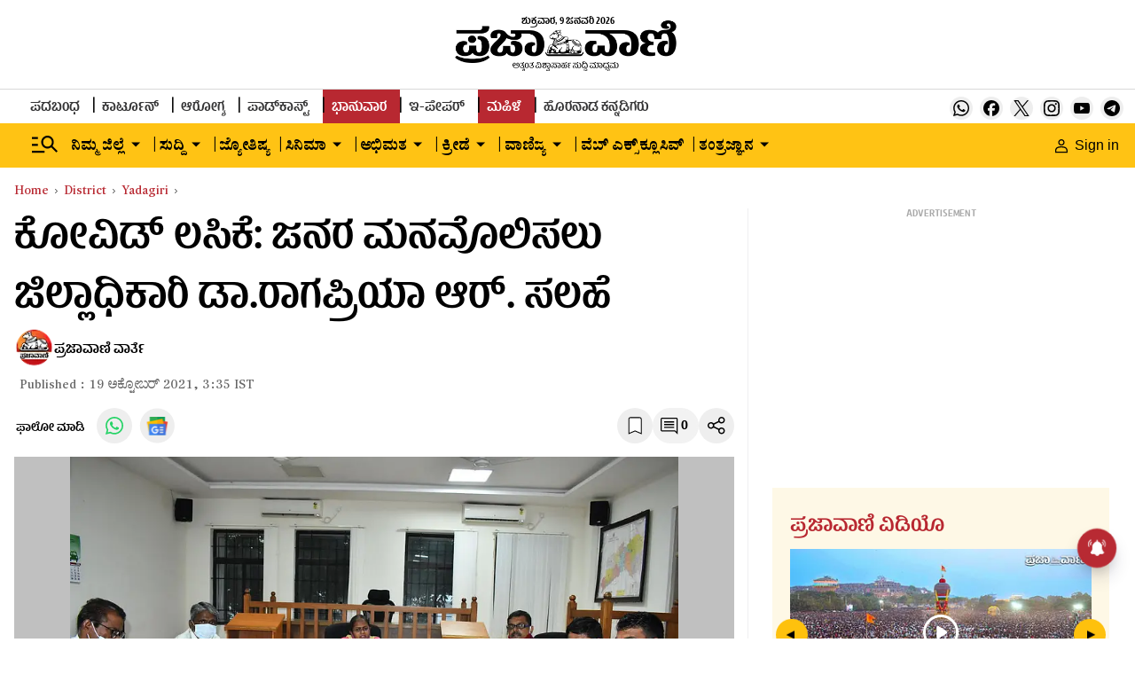

--- FILE ---
content_type: text/html; charset=utf-8
request_url: https://www.google.com/recaptcha/api2/aframe
body_size: 149
content:
<!DOCTYPE HTML><html><head><meta http-equiv="content-type" content="text/html; charset=UTF-8"></head><body><script nonce="-6iQpZ-FN317FPygTZVXJg">/** Anti-fraud and anti-abuse applications only. See google.com/recaptcha */ try{var clients={'sodar':'https://pagead2.googlesyndication.com/pagead/sodar?'};window.addEventListener("message",function(a){try{if(a.source===window.parent){var b=JSON.parse(a.data);var c=clients[b['id']];if(c){var d=document.createElement('img');d.src=c+b['params']+'&rc='+(localStorage.getItem("rc::a")?sessionStorage.getItem("rc::b"):"");window.document.body.appendChild(d);sessionStorage.setItem("rc::e",parseInt(sessionStorage.getItem("rc::e")||0)+1);localStorage.setItem("rc::h",'1767987547192');}}}catch(b){}});window.parent.postMessage("_grecaptcha_ready", "*");}catch(b){}</script></body></html>

--- FILE ---
content_type: application/javascript
request_url: https://fea.assettype.com/tpml/assets/814-c55de29f294502e11cc7.js
body_size: 206818
content:
/*! For license information please see 814-c55de29f294502e11cc7.js.LICENSE.txt */
(self.__LOADABLE_LOADED_CHUNKS__=self.__LOADABLE_LOADED_CHUNKS__||[]).push([[814],{51(e){"use strict";e.exports=function(e){return!(!e||!e.__CANCEL__)}},137(e,t,r){"use strict";r.d(t,{H:()=>c});var o=r(3029),a=r(2901),i=r(5361),n=r(6822),l=r(3954),s=r(6540);function c(e,t){return function(c){(0,i.A)(_,c);var d,m,u=(d=_,m=function(){if("undefined"==typeof Reflect||!Reflect.construct)return!1;if(Reflect.construct.sham)return!1;if("function"==typeof Proxy)return!0;try{return Boolean.prototype.valueOf.call(Reflect.construct(Boolean,[],function(){})),!0}catch(e){return!1}}(),function(){var e,t=(0,l.A)(d);if(m){var r=(0,l.A)(this).constructor;e=Reflect.construct(t,arguments,r)}else e=t.apply(this,arguments);return(0,n.A)(this,e)});function _(e){var t;return(0,o.A)(this,_),(t=u.call(this,e)).state={story:null},t}return(0,a.A)(_,[{key:"componentDidMount",value:function(){var e=this;r.g.addEventListener("message",function(t){t.data&&"reloadStory"==t.data.action&&t.data.story&&e.setState({story:t.data.story})})}},{key:"render",value:function(){return this.state.story?s.createElement(e,Object.assign({},this.props,{data:t(this.props.data,this.state.story)})):s.createElement("div",{style:{minHeight:200}})}}]),_}(s.Component)}},297(e,t,r){"use strict";var o=r(9655),a=["age","authorization","content-length","content-type","etag","expires","from","host","if-modified-since","if-unmodified-since","last-modified","location","max-forwards","proxy-authorization","referer","retry-after","user-agent"];e.exports=function(e){var t,r,i,n={};return e?(o.forEach(e.split("\n"),function(e){if(i=e.indexOf(":"),t=o.trim(e.substr(0,i)).toLowerCase(),r=o.trim(e.substr(i+1)),t){if(n[t]&&a.indexOf(t)>=0)return;n[t]="set-cookie"===t?(n[t]?n[t]:[]).concat([r]):n[t]?n[t]+", "+r:r}}),n):n}},417(e,t){var r,o;r=function(e){"use strict";Object.defineProperty(e,"__esModule",{value:!0});var t={getAttribute:function(e,t){return e[t]},setAttribute:function(e,t,r){e[t]=r},wrap:function(e,t){if(e){var r=document.createElement("div");r.className=t,e.parentNode.insertBefore(r,e),e.parentNode.removeChild(e),r.appendChild(e)}},addClass:function(e,t){e&&(e.classList?e.classList.add(t):e.className+=" "+t)},removeClass:function(e,t){e&&(e.classList?e.classList.remove(t):e.className=e.className.replace(new RegExp("(^|\\b)"+t.split(" ").join("|")+"(\\b|$)","gi")," "))},hasClass:function(e,t){return e.classList?e.classList.contains(t):new RegExp("(^| )"+t+"( |$)","gi").test(e.className)},setVendor:function(e,t,r){e&&(e.style[t.charAt(0).toLowerCase()+t.slice(1)]=r,e.style["webkit"+t]=r,e.style["moz"+t]=r,e.style["ms"+t]=r,e.style["o"+t]=r)},trigger:function(e,t){if(e){var r=new CustomEvent(t,{detail:arguments.length>2&&void 0!==arguments[2]?arguments[2]:null});e.dispatchEvent(r)}},Listener:{uid:0},on:function(e,r,o){var a=this;e&&r.split(" ").forEach(function(r){var i=a.getAttribute(e,"lg-event-uid")||"";t.Listener.uid++,i+="&"+t.Listener.uid,a.setAttribute(e,"lg-event-uid",i),t.Listener[r+t.Listener.uid]=o,e.addEventListener(r.split(".")[0],o,!1)})},off:function(e,r){if(e){var o=this.getAttribute(e,"lg-event-uid");if(o){o=o.split("&");for(var a=0;a<o.length;a++)if(o[a]){var i=r+o[a];if("."===i.substring(0,1))for(var n in t.Listener)t.Listener.hasOwnProperty(n)&&n.split(".").indexOf(i.split(".")[1])>-1&&(e.removeEventListener(n.split(".")[0],t.Listener[n]),this.setAttribute(e,"lg-event-uid",this.getAttribute(e,"lg-event-uid").replace("&"+o[a],"")),delete t.Listener[n]);else e.removeEventListener(i.split(".")[0],t.Listener[i]),this.setAttribute(e,"lg-event-uid",this.getAttribute(e,"lg-event-uid").replace("&"+o[a],"")),delete t.Listener[i]}}}},param:function(e){return Object.keys(e).map(function(t){return encodeURIComponent(t)+"="+encodeURIComponent(e[t])}).join("&")}};e.default=t},void 0===(o=r.apply(t,[t]))||(e.exports=o)},624(e,t,r){"use strict";r.d(t,{o:()=>_e});var o=r(45),a=r(9417),i=r(4467),n=r(3029),l=r(2901),s=r(5361),c=r(6822),d=r(3954),m=r(6942),u=r.n(m),_=r(8156),p=r.n(_),g=r(6540),h=r(7476),f=r(4588),v=r(9517),y=r(467),w=r(296),b=r(4756),x=r.n(b),C=r(1367),E=function(e){var t,o=e.element,a=void 0===o?{}:o,i=e.loadIframeOnClick,n=e.policyKey,l=void 0===n?"":n,s=p()(a,["metadata"],{}),c=s["account-id"],d=s["video-id"],m=s["player-id"],u=(0,g.useState)(!1),_=(0,w.A)(u,2),f=_[0],v=_[1],b=(0,g.useState)(""),C=(0,w.A)(b,2),E=C[0],A=C[1],k=(0,g.useState)(null),S=(0,w.A)(k,2),N=S[0],M=S[1],I=(0,g.useState)(!1),T=(0,w.A)(I,2),B=T[0],P=T[1],j=(0,g.useRef)(),q=(0,g.useRef)(),O=(0,g.useRef)(),z=function(){var e;if(null===(e=window)||void 0===e||!e.BrightcovePlayerLoader)return r.e(395).then(r.bind(r,220)).then(function(e){window.BrightcovePlayerLoader=e.default,v(!0)}).catch(function(e){return console.log("Failed to load @brightcove/react-player-loader",e),Promise.reject()});v(!0)};function D(e){(null==e?void 0:e[0].isIntersecting)?N.play():(q.current=!0,N.pause())}function L(){var e=j.current,t=O.current;if(t)t.observe(e);else{var r=(0,h.aF)(e,D);O.current=r}}function R(){var e=O.current;q.current?q.current=!1:(0,h.Ny)(e)}(0,g.useEffect)(function(){i||z()},[i]),(0,g.useEffect)(function(){if(N)return N.on("play",L),N.on("pause",R),B&&N.play(),function(){N&&N.off("play"),N&&N.off("pause"),O.current&&(0,h.Ny)(O.current)}},[N,B]);var H,W=function(){var e,t=null===(e=window)||void 0===e?void 0:e.BrightcovePlayerLoader;return g.createElement(t,{accountId:c,videoId:d,playerId:m,attrs:{className:"brightcove-player"},onSuccess:function(e){return M(e.ref)},onFailure:function(){return console.log("brightcove failed to load")}})},Q=function(){var e=(0,y.A)(x().mark(function e(){var t,r;return x().wrap(function(e){for(;;)switch(e.prev=e.next){case 0:if(E){e.next=8;break}return e.next=3,fetch("https://edge.api.brightcove.com/playback/v1/accounts/".concat(c,"/videos?q=id:").concat(d),{headers:{"BCOV-Policy":l}});case 3:return e.next=5,e.sent.json();case 5:t=e.sent,r=t.videos,A(r[0].poster||"");case 8:case"end":return e.stop()}},e)}));return function(){return e.apply(this,arguments)}}();return i?(f||Q(),g.createElement("div",{className:"brightcove-wrapper",ref:j},!f&&g.createElement("div",{onClick:(0,y.A)(x().mark(function e(){return x().wrap(function(e){for(;;)switch(e.prev=e.next){case 0:return e.next=2,z();case 2:P(!0);case 3:case"end":return e.stop()}},e)}))},g.createElement("button",{className:"brightcove-playBtn","aria-label":"Play Video"}),E?g.createElement("img",{className:"brightcove-poster",src:E,alt:"video"}):g.createElement("div",{className:"brightcove-poster-fallback"})),f&&(null===(H=window)||void 0===H?void 0:H.BrightcovePlayerLoader)&&W())):!i&&null!==(t=window)&&void 0!==t&&t.BrightcovePlayerLoader?g.createElement("div",{className:"brightcove-wrapper",ref:j},W()):null};function A(e){return e.includes("?")&&(e=e.split("?")[0]),e.includes("/")&&(e=e.split("/")[0]),e.includes("&")&&(e=e.split("&")[0]),e}function k(e){var t=e;t=(t=t.replace(/#t=.*$/,"")).replace(/^https?:\/\//,"");var r=/youtube:\/\/|youtu\.be\/|y2u\.be\//g;if(r.test(t))return A(t.split(r)[1]);var o=/\/shorts\//g;if(o.test(t))return A(t.split(o)[1]);var a=/v=|vi=/g;if(a.test(t))return A(t.split(a)[1].split("&")[0]);var i=/\/v\/|\/vi\/|\/watch\//g;if(i.test(t))return A(t.split(i)[1]);var n=/\/an_webp\//g;if(n.test(t))return A(t.split(n)[1]);var l=/\/e\//g;if(l.test(t))return A(t.split(l)[1]);var s=/\/embed\//g;if(s.test(t))return A(t.split(s)[1]);if(!/\/user\/([a-zA-Z\d]*)$/g.test(t)){if(/\/user\/(?!.*videos)/g.test(t))return A(t.split("/").pop());var c=/\/attribution_link\?.*v%3D([^%&]*)(%26|&|$)/;if(c.test(t))return A(t.match(c)[1]);var d=/\/live\//g;if(d.test(t))return A(t.split(d)[1])}}function S(e,t){return function(e){if(Array.isArray(e))return e}(e)||function(e,t){var r=null==e?null:"undefined"!=typeof Symbol&&e[Symbol.iterator]||e["@@iterator"];if(null!=r){var o,a,i=[],n=!0,l=!1;try{for(r=r.call(e);!(n=(o=r.next()).done)&&(i.push(o.value),!t||i.length!==t);n=!0);}catch(e){l=!0,a=e}finally{try{n||null==r.return||r.return()}finally{if(l)throw a}}return i}}(e,t)||function(e,t){if(e){if("string"==typeof e)return N(e,t);var r=Object.prototype.toString.call(e).slice(8,-1);return"Object"===r&&e.constructor&&(r=e.constructor.name),"Map"===r||"Set"===r?Array.from(e):"Arguments"===r||/^(?:Ui|I)nt(?:8|16|32)(?:Clamped)?Array$/.test(r)?N(e,t):void 0}}(e,t)||function(){throw new TypeError("Invalid attempt to destructure non-iterable instance.\nIn order to be iterable, non-array objects must have a [Symbol.iterator]() method.")}()}function N(e,t){(null==t||t>e.length)&&(t=e.length);for(var r=0,o=new Array(t);r<t;r++)o[r]=e[r];return o}function M(e){var t,r,o=e;if(o.includes("#")){var a=o.split("#");o=S(a,1)[0]}if(o.includes("?")&&!o.includes("clip_id=")){var i=o.split("?");o=S(i,1)[0]}var n=/https?:\/\/vimeo\.com\/event\/(\d+)$/.exec(o);if(n&&n[1])return n[1];var l=/https?:\/\/vimeo\.com\/(\d+)/.exec(o);if(l&&l[1])return l[1];var s=["https?://player.vimeo.com/video/[0-9]+$","https?://vimeo.com/channels","groups","album"].join("|");return new RegExp(s,"gim").test(o)?(r=o.split("/"))&&r.length>0&&(t=r.pop()):/clip_id=/gim.test(o)&&(r=o.split("clip_id="))&&r.length>0&&(t=S(r[1].split("&"),1)[0]),t}function I(e){var t=/https:\/\/vine\.co\/v\/([a-zA-Z\d]*)\/?/.exec(e);if(t&&t.length>1)return t[1]}function T(e){var t;if(e.includes("embed"))return t=/embed\/(\w{8})/,e.match(t)[1];t=/\/v\/(\w{8})/;var r=e.match(t);return r&&r.length>0?r[1]:void 0}function B(e){var t=(e.includes("embed")?/https:\/\/web\.microsoftstream\.com\/embed\/video\/([a-zA-Z\d-]*)\/?/:/https:\/\/web\.microsoftstream\.com\/video\/([a-zA-Z\d-]*)\/?/).exec(e);if(t&&t.length>1)return t[1]}function P(e){var t=/tiktok\.com(.*)\/video\/(\d+)/gm.exec(e);if(t&&t.length>2)return t[2]}function j(e){var t=/dailymotion\.com(.*)(video)\/([a-zA-Z\d]+)/gm.exec(e);if(t)return t[3];var r=/dai\.ly\/([a-zA-Z\d]+)/gm.exec(e);if(r&&r.length>1)return r[1];var o=/dailymotion\.com(.*)video=([a-zA-Z\d]+)/gm.exec(e);return o&&o.length>2?o[2]:void 0}function q(e){var t=function(){if("undefined"==typeof Reflect||!Reflect.construct)return!1;if(Reflect.construct.sham)return!1;if("function"==typeof Proxy)return!0;try{return Boolean.prototype.valueOf.call(Reflect.construct(Boolean,[],function(){})),!0}catch(e){return!1}}();return function(){var r,o=(0,d.A)(e);if(t){var a=(0,d.A)(this).constructor;r=Reflect.construct(o,arguments,a)}else r=o.apply(this,arguments);return(0,c.A)(this,r)}}var O=null,z=null;function D(){return null!==O}var L=function(e){(0,s.A)(o,e);var t=q(o);function o(e){var l;return(0,n.A)(this,o),l=t.call(this,e),(0,i.A)((0,a.A)(l),"startObserver",function(e){l.intersectionObserver?l.intersectionObserver.observe(e):l.intersectionObserver=(0,h.aF)(e,l.intersectionCallback)}),(0,i.A)((0,a.A)(l),"onAdPlayCallback",function(e){var t=e.target;l.videoRef.current=t,l.startObserver(t)}),(0,i.A)((0,a.A)(l),"onPlayCallback",function(e){"function"===l.props.onPlay&&l.props.onPlay(e);var t=e.target;l.videoRef.current=t,l.startObserver(t)}),(0,i.A)((0,a.A)(l),"handleVideoPause",function(){l.videoPausedByObserver.current?l.videoPausedByObserver.current=!1:(0,h.Ny)(l.intersectionObserver)}),(0,i.A)((0,a.A)(l),"intersectionCallback",function(e){var t=l.videoRef.current;(null==e?void 0:e[0].isIntersecting)?t.play():(l.videoPausedByObserver.current=!0,t.pause())}),(0,i.A)((0,a.A)(l),"onPauseCallback",function(e){"function"===l.props.onPause&&l.props.onPause(e),l.handleVideoPause()}),(0,i.A)((0,a.A)(l),"onAdPauseCallback",function(){l.handleVideoPause()}),(0,i.A)((0,a.A)(l),"onEndCallback",function(e){"function"===l.props.onEnd&&l.props.onEnd(e)}),(0,i.A)((0,a.A)(l),"triggerIframe",function(){l._isMounted=!0,(null===z&&(z=r.e(487).then(r.bind(r,7514)).then(function(e){O=e.default}).catch(function(e){return console.log("Failed to load react-dailymotion",e),Promise.reject()})),z).then(function(){return l._isMounted&&l.forceUpdate()})}),(0,i.A)((0,a.A)(l),"renderVideo",function(){l.triggerIframe(),l.setState({showVideo:!0})}),l.state={showVideo:!1},l.opts={playerVars:{autoplay:0}},l.videoRef=g.createRef(),l.videoPausedByObserver=g.createRef(),l}return(0,l.A)(o,[{key:"componentDidMount",value:function(){this.props.loadIframeOnClick||this.triggerIframe()}},{key:"componentWillUnmount",value:function(){this._isMounted=!1,(0,h.Ny)(this.intersectionObserver)}},{key:"render",value:function(){var e=this,t=function(e){if("string"!=typeof e)throw new TypeError("get-video-id expects a string");var t=e;/<iframe/gi.test(t)&&(t=function(e){if("string"!=typeof e)throw new TypeError("getSrc expected a string");var t=/src="(.*?)"/gm.exec(e);if(t&&t.length>=2)return t[1]}(t)||""),t=(t=(t=t.trim()).replace("-nocookie","")).replace("/www.","/");var r={id:null,service:null};if(/\/\/google/.test(t)){var o=t.match(/url=([^&]+)&/);o&&(t=decodeURIComponent(o[1]))}return/youtube|youtu\.be|y2u\.be|i.ytimg\./.test(t)?r={id:k(t),service:"youtube"}:/vimeo/.test(t)?r={id:M(t),service:"vimeo"}:/vine/.test(t)?r={id:I(t),service:"vine"}:/videopress/.test(t)?r={id:T(t),service:"videopress"}:/microsoftstream/.test(t)?r={id:B(t),service:"microsoftstream"}:/tiktok\.com/.test(t)?r={id:P(t),service:"tiktok"}:/(dailymotion\.com|dai\.ly)/.test(t)&&(r={id:j(t),service:"dailymotion"}),r}(this.props.element.metadata["dailymotion-url"]).id,r=function(){var r=(arguments.length>0&&void 0!==arguments[0]&&arguments[0]).autoplay;return g.createElement(O,{video:t,opts:e.opts,onPlay:e.onPlayCallback,onPause:e.onPauseCallback,onEnd:e.onEndCallback,onAdPlay:e.onAdPlayCallback,onAdPause:e.onAdPauseCallback,autoplay:r,ref:e.videoRef})};return this.props.loadIframeOnClick?g.createElement("div",{className:"thumbnail-wrapper"},!this.state.showVideo&&g.createElement(g.Fragment,null,g.createElement("button",{className:"dailymotion-playBtn",onClick:this.renderVideo,"aria-label":"Play Video"}),g.createElement("img",{className:"dailymotion-thumbnail",onClick:this.renderVideo,src:"https://www.dailymotion.com/thumbnail/video/".concat(t),alt:"daily-motion-video"})),this.state.showVideo&&D()&&g.createElement("div",{className:"dailymotion-iframe-wrapper"},r())):!this.props.loadIframeOnClick&&D()?r():g.createElement("div",null)}}]),o}(g.Component);function R(e){var t=function(){if("undefined"==typeof Reflect||!Reflect.construct)return!1;if(Reflect.construct.sham)return!1;if("function"==typeof Proxy)return!0;try{return Boolean.prototype.valueOf.call(Reflect.construct(Boolean,[],function(){})),!0}catch(e){return!1}}();return function(){var r,o=(0,d.A)(e);if(t){var a=(0,d.A)(this).constructor;r=Reflect.construct(o,arguments,a)}else r=o.apply(this,arguments);return(0,c.A)(this,r)}}var H=function(e){(0,s.A)(r,e);var t=R(r);function r(e){var o;return(0,n.A)(this,r),o=t.call(this,e),(0,i.A)((0,a.A)(o),"renderVideo",function(){o.setState({showVideo:!0},function(){o.addScript()})}),(0,i.A)((0,a.A)(o),"intersectionCallback",function(e){var t=null==e?void 0:e[0].isIntersecting,r=o.state.dmPlayer;t?r.play():(o.videoPausedByObserver.current=!0,r.pause())}),(0,i.A)((0,a.A)(o),"startObserver",function(){var e=o.observerRef.current;o.intersectionObserver?o.intersectionObserver.observe(e):o.intersectionObserver=(0,h.aF)(e,o.intersectionCallback)}),(0,i.A)((0,a.A)(o),"handleVideoPause",function(){o.videoPausedByObserver.current?o.videoPausedByObserver.current=!1:(0,h.Ny)(o.intersectionObserver)}),(0,i.A)((0,a.A)(o),"addScript",function(){var e=o.props.element.metadata,t=e["video-id"],r=e["player-id"],a=document.createElement("script");a.src="https://geo.dailymotion.com/player/".concat(r,".js"),a.dataset.video=t,o.containerRef.current.appendChild(a),a.onload=function(){window.dailymotion.createPlayer(o.containerRef.current.id,{video:t,player:r}).then(function(e){o.setState({dmPlayer:e})}).catch(function(e){return console.error("dm--error",e)})}}),o.containerRef=g.createRef(),o.observerRef=g.createRef(),o.videoPausedByObserver=g.createRef(),o.state={showVideo:!1,dmPlayer:null},o}return(0,l.A)(r,[{key:"componentDidMount",value:function(){this.props.loadIframeOnClick||this.addScript()}},{key:"componentDidUpdate",value:function(){var e=this.state.dmPlayer;e&&this.observerRef.current&&(e.on("ad_play",this.startObserver),e.on("ad_pause",this.handleVideoPause),e.on("play",this.startObserver),e.on("pause",this.handleVideoPause))}},{key:"componentWillUnmount",value:function(){(0,h.Ny)(this.intersectionObserver)}},{key:"render",value:function(){var e=this.props.element.metadata["video-id"];return this.props.loadIframeOnClick?g.createElement(g.Fragment,null,!this.state.showVideo&&g.createElement("div",{className:"thumbnail-wrapper"},g.createElement("button",{className:"dailymotion-playBtn",onClick:this.renderVideo,"aria-label":"Play Video"}),g.createElement("img",{className:"dailymotion-thumbnail",onClick:this.renderVideo,src:"https://www.dailymotion.com/thumbnail/video/".concat(e),alt:"daily-motion-video"})),this.state.showVideo&&g.createElement("div",{ref:this.observerRef},g.createElement("div",{className:"dailymotion-embed-wrapper dm-embed-integration",ref:this.containerRef,id:"dm-embed-container-id-".concat(e)}))):this.props.loadIframeOnClick?void 0:g.createElement("div",{ref:this.observerRef},g.createElement("div",{className:"dailymotion-embed-wrapper dm-embed-integration",ref:this.containerRef,id:"dm-embed-container-id-".concat(e)}))}}]),r}(g.Component);function W(e){var t=function(){if("undefined"==typeof Reflect||!Reflect.construct)return!1;if(Reflect.construct.sham)return!1;if("function"==typeof Proxy)return!0;try{return Boolean.prototype.valueOf.call(Reflect.construct(Boolean,[],function(){})),!0}catch(e){return!1}}();return function(){var r,o=(0,d.A)(e);if(t){var a=(0,d.A)(this).constructor;r=Reflect.construct(o,arguments,a)}else r=o.apply(this,arguments);return(0,c.A)(this,r)}}function Q(e){if("SCRIPT"===e.tagName)e.parentNode.replaceChild(function(e){var t=document.createElement("script");t.text=e.innerHTML;for(var r=e.attributes.length-1;r>=0;r--)t.setAttribute(e.attributes[r].name,e.attributes[r].value);return t}(e),e),window.instgrm&&window.instgrm.Embeds.process();else for(var t=0,r=e.childNodes;t<r.length;)Q(r[t++])}var F=function(e){(0,s.A)(o,e);var t=W(o);function o(e){var r;return(0,n.A)(this,o),(r=t.call(this,e)).uniqueId="anagh",r}return(0,l.A)(o,[{key:"shouldComponentUpdate",value:function(e){return!(this.props.id===e.id&&this.props.embedJS===e.embedJS)}},{key:"componentDidMount",value:function(){Q(this.JSEmbed)}},{key:"componentDidUpdate",value:function(){Q(this.JSEmbed)}},{key:"getEmbedJS",value:function(){var e=this.props.embedJS;return e?r.g?decodeURIComponent(escape(r.g.atob(e))):Buffer.from(e,"base64").toString("utf-8"):null}},{key:"checkFacebookURL",value:function(e){return(null==e?void 0:e.includes("https://www.facebook.com"))||!1}},{key:"render",value:function(){var e=this,t=this.getEmbedJS(),r=this.checkFacebookURL(t);return g.createElement("div",{className:"jsembed-wrapper ".concat(r?"facebook-jsembed":""),ref:function(t){e.JSEmbed=t},dangerouslySetInnerHTML:{__html:t}})}}]),o}(g.Component);function U(e){var t=function(){if("undefined"==typeof Reflect||!Reflect.construct)return!1;if(Reflect.construct.sham)return!1;if("function"==typeof Proxy)return!0;try{return Boolean.prototype.valueOf.call(Reflect.construct(Boolean,[],function(){})),!0}catch(e){return!1}}();return function(){var r,o=(0,d.A)(e);if(t){var a=(0,d.A)(this).constructor;r=Reflect.construct(o,arguments,a)}else r=o.apply(this,arguments);return(0,c.A)(this,r)}}const Z=function(e){(0,s.A)(r,e);var t=U(r);function r(e){return(0,n.A)(this,r),t.call(this,e)}return(0,l.A)(r,[{key:"render",value:function(){var e=(((this.props||{}).element||{}).metadata||{})["player-url"];return g.createElement("div",{className:"jw-player-container"},g.createElement("iframe",{className:"jw-player",src:e,allowFullScreen:!0,frameBorder:"0"}))}}]),r}(g.Component);var V=r(1448);function X(e){var t=function(){if("undefined"==typeof Reflect||!Reflect.construct)return!1;if(Reflect.construct.sham)return!1;if("function"==typeof Proxy)return!0;try{return Boolean.prototype.valueOf.call(Reflect.construct(Boolean,[],function(){})),!0}catch(e){return!1}}();return function(){var r,o=(0,d.A)(e);if(t){var a=(0,d.A)(this).constructor;r=Reflect.construct(o,arguments,a)}else r=o.apply(this,arguments);return(0,c.A)(this,r)}}var Y=function(e){(0,s.A)(o,e);var t=X(o);function o(){return(0,n.A)(this,o),t.apply(this,arguments)}return(0,l.A)(o,[{key:"componentDidMount",value:function(){this.loadPolltypeJS()}},{key:"loadPolltypeJS",value:function(){var e=this.props.polltypeHost.replace(/^https:|^http:/i,"")+"/embed.js";if(!r.g._polltypeAdded){r.g._polltypeAdded=!0;var t=document.createElement("script");t.type="text/javascript",t.src=e,document.body.appendChild(t)}}},{key:"render",value:function(){return g.createElement("div",{"data-polltype-embed-id":this.props.id})}}]),o}(g.Component);function J(e){return{polltypeHost:e.qt.config["polltype-host"]||"https://www.polltype.com"}}const G=(0,V.connect)(J,{})(Y);function K(e){var t=function(){if("undefined"==typeof Reflect||!Reflect.construct)return!1;if(Reflect.construct.sham)return!1;if("function"==typeof Proxy)return!0;try{return Boolean.prototype.valueOf.call(Reflect.construct(Boolean,[],function(){})),!0}catch(e){return!1}}();return function(){var r,o=(0,d.A)(e);if(t){var a=(0,d.A)(this).constructor;r=Reflect.construct(o,arguments,a)}else r=o.apply(this,arguments);return(0,c.A)(this,r)}}function $(e){var t=e.data,r=e.columns,o=void 0===r?[]:r,a=e.className,i=e.hasHeader;return g.createElement("table",{className:a},i&&function(e){return g.createElement("thead",null,g.createElement("tr",null,e.map(function(e){return g.createElement("th",null,e)})))}(o),g.createElement("tbody",null,t.map(function(e){return g.createElement("tr",null,e.map(function(e){return g.createElement("td",null,e)}))})))}var ee=function(e){(0,s.A)(o,e);var t=K(o);function o(e){var r;return(0,n.A)(this,o),(r=t.call(this,e)).state={tableData:[]},r}return(0,l.A)(o,[{key:"parseCSVToJson",value:function(e){var t=this;r.e(951).then(r.t.bind(r,4809,23)).then(function(r){(0,r.parse)(e,{header:!1,complete:function(e){return t._isMounted&&t.setState({tableData:e.data})}})})}},{key:"componentDidMount",value:function(){this._isMounted=!0,this.parseCSVToJson(this.props.data.content)}},{key:"componentWillUnmount",value:function(){this._isMounted=!1}},{key:"componentWillReceiveProps",value:function(e){this.props.data.content!==e.data.content&&this.parseCSVToJson(e.data.content)}},{key:"render",value:function(){if(!this.state.tableData.length>0)return null;var e=this.props.hasHeader?[this.state.tableData[0],this.state.tableData.slice(1)]:[[],this.state.tableData],t=(0,w.A)(e,2),r=t[0],o=t[1],a="story-element-table-".concat(this.props.id);return g.createElement(this.props.tableComponent||$,{hasHeader:this.props.hasHeader,data:o,columns:r,showPageSizeOptions:!1,showPageJump:!1,className:a})}}]),o}(g.Component),te=r(8251),re=r.n(te);function oe(e,t){var r=Object.keys(e);if(Object.getOwnPropertySymbols){var o=Object.getOwnPropertySymbols(e);t&&(o=o.filter(function(t){return Object.getOwnPropertyDescriptor(e,t).enumerable})),r.push.apply(r,o)}return r}function ae(e){for(var t=1;t<arguments.length;t++){var r=null!=arguments[t]?arguments[t]:{};t%2?oe(Object(r),!0).forEach(function(t){(0,i.A)(e,t,r[t])}):Object.getOwnPropertyDescriptors?Object.defineProperties(e,Object.getOwnPropertyDescriptors(r)):oe(Object(r)).forEach(function(t){Object.defineProperty(e,t,Object.getOwnPropertyDescriptor(r,t))})}return e}function ie(e){var t=function(){if("undefined"==typeof Reflect||!Reflect.construct)return!1;if(Reflect.construct.sham)return!1;if("function"==typeof Proxy)return!0;try{return Boolean.prototype.valueOf.call(Reflect.construct(Boolean,[],function(){})),!0}catch(e){return!1}}();return function(){var r,o=(0,d.A)(e);if(t){var a=(0,d.A)(this).constructor;r=Reflect.construct(o,arguments,a)}else r=o.apply(this,arguments);return(0,c.A)(this,r)}}var ne=null,le=null;function se(){return null!==ne}var ce=function(e){(0,s.A)(o,e);var t=ie(o);function o(e){var l;return(0,n.A)(this,o),l=t.call(this,e),(0,i.A)((0,a.A)(l),"initiateObserver",function(e){l.removeObserverIfExists(),l.intersectionObserver=new IntersectionObserver(l.intersectionCallback,{threshold:.75}),l.intersectionObserver.observe(e)}),(0,i.A)((0,a.A)(l),"triggerQlitics",function(e){if(!0===l.props.disableAnalytics)return!1;var t=l.props,o=t.story,a=void 0===o?{}:o,i=t.card,n=void 0===i?{}:i,s=t.element,c=void 0===s?{}:s,d=ae(ae({},(0,h.Jj)(a,n,c)),{"story-element-action":e});r.g.qlitics?r.g.qlitics("track","story-element-action",d):(r.g.qlitics=r.g.qlitics||function(){(qlitics.q=qlitics.q||[]).push(arguments)},qlitics.qlitics.q.push("track","story-element-action",d))}),(0,i.A)((0,a.A)(l),"onPlayCallback",function(e){l.triggerQlitics("play"),"function"===l.props.onPlay&&l.props.onPlay(e),l.videoRef.current=e.target;var t=l.videoRef.current.getIframe();l.intersectionObserver?l.intersectionObserver.observe(t):l.intersectionObserver=(0,h.aF)(t,l.intersectionCallback)}),(0,i.A)((0,a.A)(l),"intersectionCallback",function(e){var t=null==e?void 0:e[0].isIntersecting,r=l.videoRef.current;t?r.playVideo():(l.videoPausedByObserver.current=!0,r.pauseVideo())}),(0,i.A)((0,a.A)(l),"onPauseCallback",function(e){l.triggerQlitics("pause"),"function"===l.props.onPause&&l.props.onPause(e),l.videoPausedByObserver.current?l.videoPausedByObserver.current=!1:(0,h.Ny)(l.intersectionObserver)}),(0,i.A)((0,a.A)(l),"onEndCallback",function(e){l.triggerQlitics("end"),"function"===l.props.onEnd&&l.props.onEnd(e)}),(0,i.A)((0,a.A)(l),"triggerIframe",function(){l._isMounted=!0,(null===le&&(le=Promise.resolve().then(r.bind(r,7352)).then(function(e){ne=e.default}).catch(function(e){return console.log("Failed to load react-youtube",e),Promise.reject()})),le).then(function(){return l._isMounted&&l.forceUpdate()})}),(0,i.A)((0,a.A)(l),"onPlayerReady",function(e){e.target.setVolume(100),e.target.playVideo()}),(0,i.A)((0,a.A)(l),"renderVideo",function(){l.triggerIframe(),l.setState({showVideo:!0})}),l.state={showVideo:!1},l.opts={playerVars:{autoplay:0}},l.videoRef=g.createRef(),l.videoPausedByObserver=g.createRef(),l}return(0,l.A)(o,[{key:"componentDidMount",value:function(){this.props.loadIframeOnClick||this.triggerIframe()}},{key:"componentWillUnmount",value:function(){this._isMounted=!1,(0,h.Ny)(this.intersectionObserver)}},{key:"render",value:function(){var e,t=this,r=function(){return g.createElement(ne,{videoId:re()(t.props.element.url),opts:t.opts,onPlay:t.onPlayCallback,onPause:t.onPauseCallback,onEnd:t.onEndCallback,onReady:t.onPlayerReady,ref:t.videoRef})};return this.props.loadIframeOnClick?g.createElement("div",{className:"thumbnail-wrapper"},!this.state.showVideo&&g.createElement(g.Fragment,null,(e=this.renderVideo,g.createElement("button",{onClick:e,className:"youtube-playBtn","aria-label":"Play Video"},g.createElement("svg",{width:"68",height:"48",viewBox:"0 0 68 48",fill:"none",xmlns:"http://www.w3.org/2000/svg"},g.createElement("path",{d:"M66.52 7.74C65.74 4.81 64.03 2.33 61.1 1.55C55.79 0.13 34 0 34 0C34 0 12.21 0.13 6.9 1.55C3.97 2.33 2.27 4.81 1.48 7.74C0.0600001 13.05 0 24 0 24C0 24 0.0600001 34.95 1.48 40.26C2.26 43.19 3.97 45.67 6.9 46.45C12.21 47.87 34 48 34 48C34 48 55.79 47.87 61.1 46.45C64.03 45.67 65.74 43.19 66.52 40.26C67.94 34.95 68 24 68 24C68 24 67.94 13.05 66.52 7.74Z",fill:"#FF0000"}),g.createElement("path",{d:"M43 24L25 14V34",fill:"white"})))),g.createElement("img",{className:"youtube-thumbnail",onClick:this.renderVideo,src:"https://i.ytimg.com/vi/".concat(re()(this.props.element.url),"/hqdefault.jpg"),alt:"video"})),this.state.showVideo&&se()&&g.createElement("div",{className:"youtube-iframe-wrapper"},r())):!this.props.loadIframeOnClick&&se()?g.createElement(g.Fragment,null,r()):g.createElement("div",null)}}]),o}(g.Component);var de=["renderTemplates"];function me(e,t){var r=Object.keys(e);if(Object.getOwnPropertySymbols){var o=Object.getOwnPropertySymbols(e);t&&(o=o.filter(function(t){return Object.getOwnPropertyDescriptor(e,t).enumerable})),r.push.apply(r,o)}return r}function ue(e){var t=function(){if("undefined"==typeof Reflect||!Reflect.construct)return!1;if(Reflect.construct.sham)return!1;if("function"==typeof Proxy)return!0;try{return Boolean.prototype.valueOf.call(Reflect.construct(Boolean,[],function(){})),!0}catch(e){return!1}}();return function(){var r,o=(0,d.A)(e);if(t){var a=(0,d.A)(this).constructor;r=Reflect.construct(o,arguments,a)}else r=o.apply(this,arguments);return(0,c.A)(this,r)}}var _e=function(e){(0,s.A)(r,e);var t=ue(r);function r(e){var o;return(0,n.A)(this,r),(o=t.call(this,e)).state={crashed:!1},o}return(0,l.A)(r,[{key:"componentDidCatch",value:function(e,t){this.setState({crashed:!0,error:e}),console&&console.error("Caught Exception: ".concat(e&&e.message))}},{key:"render",value:function(){return this.state.crashed?g.createElement("div",{className:"story-element story-element-crashed"}):g.createElement(ge,this.props)}}]),r}(g.Component),pe={text:function(e){var t=e.element,r=void 0===t?{}:t,o=e.externalLink,a=r.text||"";return o&&(a=r.text.replace(/<a/g,'<a target="_blank"')),g.createElement("div",{dangerouslySetInnerHTML:{__html:a}})},image:function(e){var t=e.element,r=e.story,o=void 0===r?{}:r,a=e.imageWidths,i=e.imageDefaultWidth,n=e.onClick,l=void 0===n?function(){}:n;return g.createElement("figure",{},g.createElement(v.w,{slug:t["image-s3-key"],metadata:t.metadata,aspectRatio:null,defaultWidth:i||640,widths:a||[360,640,1200],imgParams:{auto:["format","compress"]},alt:t.title||o.headline,onClick:l}),g.createElement("div",{className:"story-element-caption-attribution-wrapper"},t.title?g.createElement("figcaption",{dangerouslySetInnerHTML:{__html:t.title},className:"story-element-image-title"}):void 0,t["image-attribution"]?g.createElement("figcaption",{dangerouslySetInnerHTML:{__html:t["image-attribution"]},className:"story-element-image-attribution"}):void 0))},title:function(e){var t=e.element;return g.createElement("h2",{},t.text)},"dailymotion-video":function(e){return g.createElement(C.p,{margin:"0px"},function(){return g.createElement(L,e)})},"dailymotion-embed-script":function(e){return g.createElement(C.p,{margin:"0px"},function(){return g.createElement(H,e)})},"youtube-video":function(e){return g.createElement(C.p,{margin:"0px"},function(){return g.createElement(ce,e)})},"soundcloud-audio":function(e){var t=e.element;return g.createElement("iframe",{src:t["embed-url"],width:"100%"})},jsembed:function(e){var t=e.element;return g.createElement(F,{embedJS:t["embed-js"],id:t.id})},polltype:function(e){var t=e.element;return g.createElement(G,{id:t["polltype-id"]})},table:function(e){var t=e.element;return g.createElement(ee,{id:t.id,data:t.data,hasHeader:t.metadata["has-header"]})},"also-read":function(e){var t=e.element,r=e.story,o=e.alsoreadText,a=void 0===o?"Also Read: ":o,i=p()(r,["linked-stories"]),n=p()(t,["metadata","linked-story-id"]),l=p()(i,[n,"slug"]),s={className:"story-element-text-also-read__link",href:"/".concat(l)};return g.createElement("h3",{},g.createElement("span",{className:"story-element-text-also-read__label"},a),g.createElement(f.N,s,t.text))},file:function(e){var t=e.element;return g.createElement(g.Fragment,null,g.createElement("div",{className:"story-element-file__title"},t["file-name"]),g.createElement("a",{className:"story-element-file__link",href:t.url,download:!0},"download"))},"brightcove-video":function(e){return g.createElement(C.p,{margin:"0px"},function(){return g.createElement(E,e)})},jwplayer:Z},ge=function(e){(0,s.A)(c,e);var t=ue(c);function c(e){var r;return(0,n.A)(this,c),r=t.call(this,e),(0,i.A)((0,a.A)(r),"initiateObserver",function(){if(!0===r.props.disableAnalytics)return!1;r.observer=new IntersectionObserver(r.observerCallback,{root:null,rootMargin:"0px",threshold:1}),r.observer.observe(r.storyElementRef)}),(0,i.A)((0,a.A)(r),"destroyObserver",function(){r.observer&&r.observer.disconnect()}),(0,i.A)((0,a.A)(r),"observerCallback",function(e){e.forEach(function(e){e.isIntersecting&&r.emitElementQlitics()})}),r.observer=null,r.storyElementRef=null,r}return(0,l.A)(c,[{key:"componentDidMount",value:function(){this.initiateObserver()}},{key:"componentWillUnmount",value:function(){this.destroyObserver()}},{key:"template",value:function(){var e=this.props.element,t=Object.assign({},pe,this.props.templates);return t[e.subtype]||t[e.type]||"div"}},{key:"emitElementQlitics",value:function(){var e=this.props,t=e.story,o=void 0===t?{}:t,a=e.card,i=void 0===a?{}:a,n=e.element,l=void 0===n?{}:n;r.g.qlitics||(r.g.qlitics=r.g.qlitics||function(){(qlitics.q=qlitics.q||[]).push(arguments)}),r.g.qlitics("track","story-element-view",(0,h.Jj)(o,i,l))}},{key:"storyElement",value:function(){return this.props.element}},{key:"render",value:function(){var e,t=this,r=this.props.element,a="story-element-".concat(r.type),n="story-element-".concat(r.type,"-").concat(r.subtype),l=this.template(),s=this.props,c=s.renderTemplates,d=void 0===c?{}:c,m=(0,o.A)(s,de),_=d[r.subtype]||d[r.type];return g.createElement("div",{className:u()((e={"story-element":!0},(0,i.A)(e,a,!0),(0,i.A)(e,n,!!r.subtype),e)),ref:function(e){return t.storyElementRef=e}},_?g.createElement(_,function(e){for(var t=1;t<arguments.length;t++){var r=null!=arguments[t]?arguments[t]:{};t%2?me(Object(r),!0).forEach(function(t){(0,i.A)(e,t,r[t])}):Object.getOwnPropertyDescriptors?Object.defineProperties(e,Object.getOwnPropertyDescriptors(r)):me(Object(r)).forEach(function(t){Object.defineProperty(e,t,Object.getOwnPropertyDescriptor(r,t))})}return e}({},m),g.createElement(l,Object.assign({},m))):g.createElement(l,Object.assign({},m)))}}]),c}(g.Component)},986(e,t,r){"use strict";var o=r(9655);e.exports=function(e,t){t=t||{};var r={},a=["url","method","params","data"],i=["headers","auth","proxy"],n=["baseURL","url","transformRequest","transformResponse","paramsSerializer","timeout","withCredentials","adapter","responseType","xsrfCookieName","xsrfHeaderName","onUploadProgress","onDownloadProgress","maxContentLength","validateStatus","maxRedirects","httpAgent","httpsAgent","cancelToken","socketPath"];o.forEach(a,function(e){void 0!==t[e]&&(r[e]=t[e])}),o.forEach(i,function(a){o.isObject(t[a])?r[a]=o.deepMerge(e[a],t[a]):void 0!==t[a]?r[a]=t[a]:o.isObject(e[a])?r[a]=o.deepMerge(e[a]):void 0!==e[a]&&(r[a]=e[a])}),o.forEach(n,function(o){void 0!==t[o]?r[o]=t[o]:void 0!==e[o]&&(r[o]=e[o])});var l=a.concat(i).concat(n),s=Object.keys(t).filter(function(e){return-1===l.indexOf(e)});return o.forEach(s,function(o){void 0!==t[o]?r[o]=t[o]:void 0!==e[o]&&(r[o]=e[o])}),r}},1377(e,t,r){"use strict";var o=r(8982);e.exports=function(e,t,r){var a=r.config.validateStatus;!a||a(r.status)?e(r):t(o("Request failed with status code "+r.status,r.config,null,r.request,r))}},1409(e){e.exports=function e(t,r,o){function a(n,l){if(!r[n]){if(!t[n]){if(i)return i(n,!0);var s=new Error("Cannot find module '"+n+"'");throw s.code="MODULE_NOT_FOUND",s}var c=r[n]={exports:{}};t[n][0].call(c.exports,function(e){return a(t[n][1][e]||e)},c,c.exports,e,t,r,o)}return r[n].exports}for(var i=void 0,n=0;n<o.length;n++)a(o[n]);return a}({1:[function(e,t,r){!function(e,t){if(void 0!==r)t();else{t(),e.lgVideo={}}}(this,function(){"use strict";var e=Object.assign||function(e){for(var t=1;t<arguments.length;t++){var r=arguments[t];for(var o in r)Object.prototype.hasOwnProperty.call(r,o)&&(e[o]=r[o])}return e},t={videoMaxWidth:"855px",autoplayFirstVideo:!0,youtubePlayerParams:!1,vimeoPlayerParams:!1,dailymotionPlayerParams:!1,vkPlayerParams:!1,videojs:!1,videojsOptions:{}},r=function(r){return this.el=r,this.core=window.lgData[this.el.getAttribute("lg-uid")],this.core.s=e({},t,this.core.s),this.videoLoaded=!1,this.init(),this};r.prototype.init=function(){var e=this;utils.on(e.core.el,"hasVideo.lgtm",function(t){if(e.core.___slide[t.detail.index].querySelector(".lg-video").insertAdjacentHTML("beforeend",e.loadVideo(t.detail.src,"lg-object",!0,t.detail.index,t.detail.html)),t.detail.html)if(e.core.s.videojs)try{videojs(e.core.___slide[t.detail.index].querySelector(".lg-html5"),e.core.s.videojsOptions,function(){!e.videoLoaded&&t.detail.index===e.core.index&&e.core.s.autoplayFirstVideo&&this.play()})}catch(e){console.error("lightGallery:- Make sure you have included videojs")}else!e.videoLoaded&&t.detail.index===e.core.index&&e.core.s.autoplayFirstVideo&&e.core.___slide[t.detail.index].querySelector(".lg-html5").play()}),utils.on(e.core.el,"onAferAppendSlide.lgtm",function(t){e.core.___slide[t.detail.index].querySelector(".lg-video-cont")&&(e.core.___slide[t.detail.index].querySelector(".lg-video-cont").style.maxWidth=e.core.s.videoMaxWidth,e.videoLoaded=!0)});var t=function(t){if(utils.hasClass(t.querySelector(".lg-object"),"lg-has-poster")&&"none"!==t.querySelector(".lg-object").style.display)if(utils.hasClass(t,"lg-has-video")){var r=t.querySelector(".lg-youtube"),o=t.querySelector(".lg-vimeo"),a=t.querySelector(".lg-dailymotion"),i=t.querySelector(".lg-html5");if(r)r.contentWindow.postMessage('{"event":"command","func":"playVideo","args":""}',"*");else if(o)try{new Vimeo.Player(o).play().catch(function(e){console.error("error playing the video:",e.name)})}catch(e){console.warn("lightGallery:- Make sure you have included https://github.com/vimeo/player.js")}else if(a)a.contentWindow.postMessage("play","*");else if(i)if(e.core.s.videojs)try{videojs(i).play()}catch(e){console.error("lightGallery:- Make sure you have included videojs")}else i.play();utils.addClass(t,"lg-video-playing")}else{utils.addClass(t,"lg-video-playing"),utils.addClass(t,"lg-has-video");var n=function(r,o){if(t.querySelector(".lg-video").insertAdjacentHTML("beforeend",e.loadVideo(r,"",!1,e.core.index,o)),o)if(e.core.s.videojs)try{videojs(e.core.___slide[e.core.index].querySelector(".lg-html5"),e.core.s.videojsOptions,function(){this.play()})}catch(e){console.error("lightGallery:- Make sure you have included videojs")}else e.core.___slide[e.core.index].querySelector(".lg-html5").play()};e.core.s.dynamic?n(e.core.s.dynamicEl[e.core.index].src,e.core.s.dynamicEl[e.core.index].html):n(e.core.items[e.core.index].getAttribute("href")||e.core.items[e.core.index].getAttribute("data-src"),e.core.items[e.core.index].getAttribute("data-html"));var l=t.querySelector(".lg-object");t.querySelector(".lg-video").appendChild(l),utils.hasClass(t.querySelector(".lg-video-object"),"lg-html5")||(utils.removeClass(t,"lg-complete"),utils.on(t.querySelector(".lg-video-object"),"load.lg error.lg",function(){utils.addClass(t,"lg-complete")}))}};if(e.core.doCss()&&e.core.items.length>1&&(e.core.s.enableSwipe&&e.core.isTouch||e.core.s.enableDrag&&!e.core.isTouch))utils.on(e.core.el,"onSlideClick.lgtm",function(){var r=e.core.___slide[e.core.index];t(r)});else for(var r=0;r<e.core.___slide.length;r++)(function(r){utils.on(e.core.___slide[r],"click.lg",function(){t(e.core.___slide[r])})})(r);utils.on(e.core.el,"onBeforeSlide.lgtm",function(t){var r,o=e.core.___slide[t.detail.prevIndex],a=o.querySelector(".lg-youtube"),i=o.querySelector(".lg-vimeo"),n=o.querySelector(".lg-dailymotion"),l=o.querySelector(".lg-vk"),s=o.querySelector(".lg-html5");if(a)a.contentWindow.postMessage('{"event":"command","func":"pauseVideo","args":""}',"*");else if(i)try{new Vimeo.Player(i).pause().catch(function(e){console.error("Unable to pause the video:",e.name)})}catch(e){console.warn("lightGallery:- Make sure you have included https://github.com/vimeo/player.js")}else if(n)n.contentWindow.postMessage("pause","*");else if(s)if(e.core.s.videojs)try{videojs(s).pause()}catch(e){console.error("lightGallery:- Make sure you have included videojs")}else s.pause();l&&l.setAttribute("src",l.getAttribute("src").replace("&autoplay","&noplay")),r=e.core.s.dynamic?e.core.s.dynamicEl[t.detail.index].src:e.core.items[t.detail.index].getAttribute("href")||e.core.items[t.detail.index].getAttribute("data-src");var c=e.core.isVideo(r,t.detail.index)||{};(c.youtube||c.vimeo||c.dailymotion||c.vk)&&utils.addClass(e.core.outer,"lg-hide-download")}),utils.on(e.core.el,"onAfterSlide.lgtm",function(t){utils.removeClass(e.core.___slide[t.detail.prevIndex],"lg-video-playing")})},r.prototype.loadVideo=function(e,t,r,o,a){var i,n="",l=1,s="",c=this.core.isVideo(e,o)||{};if(r&&(l=this.videoLoaded?0:this.core.s.autoplayFirstVideo?1:0),this.core.s.dynamic)i=this.core.s.dynamicEl[o].title;else if(!(i=this.core.items[o].getAttribute("title"))){var d=this.core.items[o].querySelector("img");d&&(i=d.getAttribute("alt"))}if(i=i?'title="'+i+'"':"",c.youtube)s="?wmode=opaque&autoplay="+l+"&enablejsapi=1",this.core.s.youtubePlayerParams&&(s=s+"&"+utils.param(this.core.s.youtubePlayerParams)),n='<iframe allow="autoplay" class="lg-video-object lg-youtube '+t+'" '+i+' width="560" height="315" src="//www.youtube.com/embed/'+c.youtube[1]+s+'" frameborder="0" allowfullscreen></iframe>';else if(c.vimeo)s="?autoplay="+l,this.core.s.vimeoPlayerParams&&(s=s+"&"+utils.param(this.core.s.vimeoPlayerParams)),n='<iframe allow="autoplay" class="lg-video-object lg-vimeo '+t+'" '+i+' width="560" height="315"  src="//player.vimeo.com/video/'+c.vimeo[1]+s+'" frameborder="0" webkitAllowFullScreen mozallowfullscreen allowFullScreen></iframe>';else if(c.dailymotion)s="?wmode=opaque&autoplay="+l+"&api=postMessage",this.core.s.dailymotionPlayerParams&&(s=s+"&"+utils.param(this.core.s.dailymotionPlayerParams)),n='<iframe allow="autoplay" class="lg-video-object lg-dailymotion '+t+'" '+i+' width="560" height="315" src="//www.dailymotion.com/embed/video/'+c.dailymotion[1]+s+'" frameborder="0" allowfullscreen></iframe>';else if(c.html5){var m=a.substring(0,1);"."!==m&&"#"!==m||(a=document.querySelector(a).innerHTML),n=a}else c.vk&&(s="&autoplay="+l,this.core.s.vkPlayerParams&&(s=s+"&"+utils.param(this.core.s.vkPlayerParams)),n='<iframe allow="autoplay" class="lg-video-object lg-vk '+t+'" '+i+'  width="560" height="315" src="//vk.com/video_ext.php?'+c.vk[1]+s+'" frameborder="0" allowfullscreen></iframe>');return n},r.prototype.destroy=function(){this.videoLoaded=!1},window.lgModules.video=r})},{}]},{},[1])(1)},1506(e,t,r){e.exports=r(2076)},1625(e,t,r){"use strict";var o=r(9655),a=r(7379),i=r(4164),n=r(1919),l=r(986);function s(e){this.defaults=e,this.interceptors={request:new i,response:new i}}s.prototype.request=function(e){"string"==typeof e?(e=arguments[1]||{}).url=arguments[0]:e=e||{},(e=l(this.defaults,e)).method?e.method=e.method.toLowerCase():this.defaults.method?e.method=this.defaults.method.toLowerCase():e.method="get";var t=[n,void 0],r=Promise.resolve(e);for(this.interceptors.request.forEach(function(e){t.unshift(e.fulfilled,e.rejected)}),this.interceptors.response.forEach(function(e){t.push(e.fulfilled,e.rejected)});t.length;)r=r.then(t.shift(),t.shift());return r},s.prototype.getUri=function(e){return e=l(this.defaults,e),a(e.url,e.params,e.paramsSerializer).replace(/^\?/,"")},o.forEach(["delete","get","head","options"],function(e){s.prototype[e]=function(t,r){return this.request(o.merge(r||{},{method:e,url:t}))}}),o.forEach(["post","put","patch"],function(e){s.prototype[e]=function(t,r,a){return this.request(o.merge(a||{},{method:e,url:t,data:r}))}}),e.exports=s},1675(e,t,r){"use strict";var o=r(9655);e.exports=o.isStandardBrowserEnv()?{write:function(e,t,r,a,i,n){var l=[];l.push(e+"="+encodeURIComponent(t)),o.isNumber(r)&&l.push("expires="+new Date(r).toGMTString()),o.isString(a)&&l.push("path="+a),o.isString(i)&&l.push("domain="+i),!0===n&&l.push("secure"),document.cookie=l.join("; ")},read:function(e){var t=document.cookie.match(new RegExp("(^|;\\s*)("+e+")=([^;]*)"));return t?decodeURIComponent(t[3]):null},remove:function(e){this.write(e,"",Date.now()-864e5)}}:{write:function(){},read:function(){return null},remove:function(){}}},1706(e,t,r){"use strict";Object.defineProperty(t,"__esModule",{value:!0});var o=l(r(6602)),a=l(r(9345)),i=l(r(4150)),n=l(r(4748));function l(e){return e&&e.__esModule?e:{default:e}}var s=(0,o.default)("youtube-player"),c={proxyEvents:function(e){var t={},r=function(r){var o="on"+r.slice(0,1).toUpperCase()+r.slice(1);t[o]=function(t){s('event "%s"',o,t),e.trigger(r,t)}},o=!0,a=!1,n=void 0;try{for(var l,c=i.default[Symbol.iterator]();!(o=(l=c.next()).done);o=!0)r(l.value)}catch(e){a=!0,n=e}finally{try{!o&&c.return&&c.return()}finally{if(a)throw n}}return t},promisifyPlayer:function(e){var t=arguments.length>1&&void 0!==arguments[1]&&arguments[1],r={},o=function(o){t&&n.default[o]?r[o]=function(){for(var t=arguments.length,r=Array(t),a=0;a<t;a++)r[a]=arguments[a];return e.then(function(e){var t=n.default[o],a=e.getPlayerState(),i=e[o].apply(e,r);return t.stateChangeRequired||Array.isArray(t.acceptableStates)&&-1===t.acceptableStates.indexOf(a)?new Promise(function(r){e.addEventListener("onStateChange",function o(){var a=e.getPlayerState(),i=void 0;"number"==typeof t.timeout&&(i=setTimeout(function(){e.removeEventListener("onStateChange",o),r()},t.timeout)),Array.isArray(t.acceptableStates)&&-1!==t.acceptableStates.indexOf(a)&&(e.removeEventListener("onStateChange",o),clearTimeout(i),r())})}).then(function(){return i}):i})}:r[o]=function(){for(var t=arguments.length,r=Array(t),a=0;a<t;a++)r[a]=arguments[a];return e.then(function(e){return e[o].apply(e,r)})}},i=!0,l=!1,s=void 0;try{for(var c,d=a.default[Symbol.iterator]();!(i=(c=d.next()).done);i=!0)o(c.value)}catch(e){l=!0,s=e}finally{try{!i&&d.return&&d.return()}finally{if(l)throw s}}return r}};t.default=c,e.exports=t.default},1919(e,t,r){"use strict";var o=r(9655),a=r(3324),i=r(51),n=r(8922);function l(e){e.cancelToken&&e.cancelToken.throwIfRequested()}e.exports=function(e){return l(e),e.headers=e.headers||{},e.data=a(e.data,e.headers,e.transformRequest),e.headers=o.merge(e.headers.common||{},e.headers[e.method]||{},e.headers),o.forEach(["delete","get","head","post","put","patch","common"],function(t){delete e.headers[t]}),(e.adapter||n.adapter)(e).then(function(t){return l(e),t.data=a(t.data,t.headers,e.transformResponse),t},function(t){return i(t)||(l(e),t&&t.response&&(t.response.data=a(t.response.data,t.response.headers,e.transformResponse))),Promise.reject(t)})}},1965(e,t,r){"use strict";var o=r(9655);e.exports=o.isStandardBrowserEnv()?function(){var e,t=/(msie|trident)/i.test(navigator.userAgent),r=document.createElement("a");function a(e){var o=e;return t&&(r.setAttribute("href",o),o=r.href),r.setAttribute("href",o),{href:r.href,protocol:r.protocol?r.protocol.replace(/:$/,""):"",host:r.host,search:r.search?r.search.replace(/^\?/,""):"",hash:r.hash?r.hash.replace(/^#/,""):"",hostname:r.hostname,port:r.port,pathname:"/"===r.pathname.charAt(0)?r.pathname:"/"+r.pathname}}return e=a(window.location.href),function(t){var r=o.isString(t)?a(t):t;return r.protocol===e.protocol&&r.host===e.host}}():function(){return!0}},2017(e){"use strict";e.exports=function e(t,r){if(t===r)return!0;if(t&&r&&"object"==typeof t&&"object"==typeof r){if(t.constructor!==r.constructor)return!1;var o,a,i;if(Array.isArray(t)){if((o=t.length)!=r.length)return!1;for(a=o;0!==a--;)if(!e(t[a],r[a]))return!1;return!0}if(t.constructor===RegExp)return t.source===r.source&&t.flags===r.flags;if(t.valueOf!==Object.prototype.valueOf)return t.valueOf()===r.valueOf();if(t.toString!==Object.prototype.toString)return t.toString()===r.toString();if((o=(i=Object.keys(t)).length)!==Object.keys(r).length)return!1;for(a=o;0!==a--;)if(!Object.prototype.hasOwnProperty.call(r,i[a]))return!1;for(a=o;0!==a--;){var n=i[a];if(!e(t[n],r[n]))return!1}return!0}return t!=t&&r!=r}},2023(e){"use strict";e.exports=function(e,t){return t?e.replace(/\/+$/,"")+"/"+t.replace(/^\/+/,""):e}},2028(e,t,r){var o,a=/[^\x00-\x2f\x3a-\x40\x5b-\x60\x7b-\x7f]+/g,i=/[\xc0-\xd6\xd8-\xf6\xf8-\xff\u0100-\u017f]/g,n="\\ud800-\\udfff",l="\\u0300-\\u036f\\ufe20-\\ufe23",s="\\u20d0-\\u20f0",c="\\u2700-\\u27bf",d="a-z\\xdf-\\xf6\\xf8-\\xff",m="A-Z\\xc0-\\xd6\\xd8-\\xde",u="\\ufe0e\\ufe0f",_="\\xac\\xb1\\xd7\\xf7\\x00-\\x2f\\x3a-\\x40\\x5b-\\x60\\x7b-\\xbf\\u2000-\\u206f \\t\\x0b\\f\\xa0\\ufeff\\n\\r\\u2028\\u2029\\u1680\\u180e\\u2000\\u2001\\u2002\\u2003\\u2004\\u2005\\u2006\\u2007\\u2008\\u2009\\u200a\\u202f\\u205f\\u3000",p="["+n+"]",g="["+_+"]",h="["+l+s+"]",f="\\d+",v="["+c+"]",y="["+d+"]",w="[^"+n+_+f+c+d+m+"]",b="\\ud83c[\\udffb-\\udfff]",x="[^"+n+"]",C="(?:\\ud83c[\\udde6-\\uddff]){2}",E="[\\ud800-\\udbff][\\udc00-\\udfff]",A="["+m+"]",k="\\u200d",S="(?:"+y+"|"+w+")",N="(?:"+A+"|"+w+")",M="(?:['’](?:d|ll|m|re|s|t|ve))?",I="(?:['’](?:D|LL|M|RE|S|T|VE))?",T="(?:"+h+"|"+b+")?",B="["+u+"]?",P=B+T+"(?:"+k+"(?:"+[x,C,E].join("|")+")"+B+T+")*",j="(?:"+[v,C,E].join("|")+")"+P,q="(?:"+[x+h+"?",h,C,E,p].join("|")+")",O=RegExp("['’]","g"),z=RegExp(h,"g"),D=RegExp(b+"(?="+b+")|"+q+P,"g"),L=RegExp([A+"?"+y+"+"+M+"(?="+[g,A,"$"].join("|")+")",N+"+"+I+"(?="+[g,A+S,"$"].join("|")+")",A+"?"+S+"+"+M,A+"+"+I,f,j].join("|"),"g"),R=RegExp("["+k+n+l+s+u+"]"),H=/[a-z][A-Z]|[A-Z]{2,}[a-z]|[0-9][a-zA-Z]|[a-zA-Z][0-9]|[^a-zA-Z0-9 ]/,W="object"==typeof r.g&&r.g&&r.g.Object===Object&&r.g,Q="object"==typeof self&&self&&self.Object===Object&&self,F=W||Q||Function("return this")(),U=(o={À:"A",Á:"A",Â:"A",Ã:"A",Ä:"A",Å:"A",à:"a",á:"a",â:"a",ã:"a",ä:"a",å:"a",Ç:"C",ç:"c",Ð:"D",ð:"d",È:"E",É:"E",Ê:"E",Ë:"E",è:"e",é:"e",ê:"e",ë:"e",Ì:"I",Í:"I",Î:"I",Ï:"I",ì:"i",í:"i",î:"i",ï:"i",Ñ:"N",ñ:"n",Ò:"O",Ó:"O",Ô:"O",Õ:"O",Ö:"O",Ø:"O",ò:"o",ó:"o",ô:"o",õ:"o",ö:"o",ø:"o",Ù:"U",Ú:"U",Û:"U",Ü:"U",ù:"u",ú:"u",û:"u",ü:"u",Ý:"Y",ý:"y",ÿ:"y",Æ:"Ae",æ:"ae",Þ:"Th",þ:"th",ß:"ss",Ā:"A",Ă:"A",Ą:"A",ā:"a",ă:"a",ą:"a",Ć:"C",Ĉ:"C",Ċ:"C",Č:"C",ć:"c",ĉ:"c",ċ:"c",č:"c",Ď:"D",Đ:"D",ď:"d",đ:"d",Ē:"E",Ĕ:"E",Ė:"E",Ę:"E",Ě:"E",ē:"e",ĕ:"e",ė:"e",ę:"e",ě:"e",Ĝ:"G",Ğ:"G",Ġ:"G",Ģ:"G",ĝ:"g",ğ:"g",ġ:"g",ģ:"g",Ĥ:"H",Ħ:"H",ĥ:"h",ħ:"h",Ĩ:"I",Ī:"I",Ĭ:"I",Į:"I",İ:"I",ĩ:"i",ī:"i",ĭ:"i",į:"i",ı:"i",Ĵ:"J",ĵ:"j",Ķ:"K",ķ:"k",ĸ:"k",Ĺ:"L",Ļ:"L",Ľ:"L",Ŀ:"L",Ł:"L",ĺ:"l",ļ:"l",ľ:"l",ŀ:"l",ł:"l",Ń:"N",Ņ:"N",Ň:"N",Ŋ:"N",ń:"n",ņ:"n",ň:"n",ŋ:"n",Ō:"O",Ŏ:"O",Ő:"O",ō:"o",ŏ:"o",ő:"o",Ŕ:"R",Ŗ:"R",Ř:"R",ŕ:"r",ŗ:"r",ř:"r",Ś:"S",Ŝ:"S",Ş:"S",Š:"S",ś:"s",ŝ:"s",ş:"s",š:"s",Ţ:"T",Ť:"T",Ŧ:"T",ţ:"t",ť:"t",ŧ:"t",Ũ:"U",Ū:"U",Ŭ:"U",Ů:"U",Ű:"U",Ų:"U",ũ:"u",ū:"u",ŭ:"u",ů:"u",ű:"u",ų:"u",Ŵ:"W",ŵ:"w",Ŷ:"Y",ŷ:"y",Ÿ:"Y",Ź:"Z",Ż:"Z",Ž:"Z",ź:"z",ż:"z",ž:"z",Ĳ:"IJ",ĳ:"ij",Œ:"Oe",œ:"oe",ŉ:"'n",ſ:"ss"},function(e){return null==o?void 0:o[e]});function Z(e){return R.test(e)}var V=Object.prototype.toString,X=F.Symbol,Y=X?X.prototype:void 0,J=Y?Y.toString:void 0;function G(e){return null==e?"":function(e){if("string"==typeof e)return e;if(function(e){return"symbol"==typeof e||function(e){return!!e&&"object"==typeof e}(e)&&"[object Symbol]"==V.call(e)}(e))return J?J.call(e):"";var t=e+"";return"0"==t&&1/e==-1/0?"-0":t}(e)}var K,$=(K=function(e,t,r){return t=t.toLowerCase(),e+(r?ee(G(t).toLowerCase()):t)},function(e){return function(e,t,r){for(var o=-1,a=e?e.length:0;++o<a;)r=t(r,e[o],o,e);return r}(function(e,t){return e=G(e),void 0===t?function(e){return H.test(e)}(e)?function(e){return e.match(L)||[]}(e):function(e){return e.match(a)||[]}(e):e.match(t)||[]}(function(e){return(e=G(e))&&e.replace(i,U).replace(z,"")}(e).replace(O,"")),K,"")}),ee=function(e){var t,r,o,a,i=Z(e=G(e))?function(e){return Z(e)?function(e){return e.match(D)||[]}(e):function(e){return e.split("")}(e)}(e):void 0,n=i?i[0]:e.charAt(0),l=i?(t=i,r=1,a=t.length,o=void 0===o?a:o,!r&&o>=a?t:function(e,t,r){var o=-1,a=e.length;t<0&&(t=-t>a?0:a+t),(r=r>a?a:r)<0&&(r+=a),a=t>r?0:r-t>>>0,t>>>=0;for(var i=Array(a);++o<a;)i[o]=e[o+t];return i}(t,r,o)).join(""):e.slice(1);return n.toUpperCase()+l};e.exports=$},2076(e,t,r){"use strict";var o=r(9655),a=r(7449),i=r(1625),n=r(986);function l(e){var t=new i(e),r=a(i.prototype.request,t);return o.extend(r,i.prototype,t),o.extend(r,t),r}var s=l(r(8922));s.Axios=i,s.create=function(e){return l(n(s.defaults,e))},s.Cancel=r(4175),s.CancelToken=r(5662),s.isCancel=r(51),s.all=function(e){return Promise.all(e)},s.spread=r(6729),e.exports=s,e.exports.default=s},2821(e,t,r){"use strict";var o=r(4441);function a(){}function i(){}i.resetWarningCache=a,e.exports=function(){function e(e,t,r,a,i,n){if(n!==o){var l=new Error("Calling PropTypes validators directly is not supported by the `prop-types` package. Use PropTypes.checkPropTypes() to call them. Read more at http://fb.me/use-check-prop-types");throw l.name="Invariant Violation",l}}function t(){return e}e.isRequired=e;var r={array:e,bool:e,func:e,number:e,object:e,string:e,symbol:e,any:e,arrayOf:t,element:e,elementType:e,instanceOf:t,node:e,objectOf:t,oneOf:t,oneOfType:t,shape:t,exact:t,checkPropTypes:i,resetWarningCache:a};return r.PropTypes=r,r}},2988(e){var t=1e3,r=60*t,o=60*r,a=24*o;function i(e,t,r){if(!(e<t))return e<1.5*t?Math.floor(e/t)+" "+r:Math.ceil(e/t)+" "+r+"s"}e.exports=function(e,n){n=n||{};var l,s=typeof e;if("string"===s&&e.length>0)return function(e){if(!((e=String(e)).length>100)){var i=/^((?:\d+)?\.?\d+) *(milliseconds?|msecs?|ms|seconds?|secs?|s|minutes?|mins?|m|hours?|hrs?|h|days?|d|years?|yrs?|y)?$/i.exec(e);if(i){var n=parseFloat(i[1]);switch((i[2]||"ms").toLowerCase()){case"years":case"year":case"yrs":case"yr":case"y":return 315576e5*n;case"days":case"day":case"d":return n*a;case"hours":case"hour":case"hrs":case"hr":case"h":return n*o;case"minutes":case"minute":case"mins":case"min":case"m":return n*r;case"seconds":case"second":case"secs":case"sec":case"s":return n*t;case"milliseconds":case"millisecond":case"msecs":case"msec":case"ms":return n;default:return}}}}(e);if("number"===s&&!1===isNaN(e))return n.long?i(l=e,a,"day")||i(l,o,"hour")||i(l,r,"minute")||i(l,t,"second")||l+" ms":function(e){return e>=a?Math.round(e/a)+"d":e>=o?Math.round(e/o)+"h":e>=r?Math.round(e/r)+"m":e>=t?Math.round(e/t)+"s":e+"ms"}(e);throw new Error("val is not a non-empty string or a valid number. val="+JSON.stringify(e))}},2999(e){e.exports=function e(t,r,o){function a(n,l){if(!r[n]){if(!t[n]){if(i)return i(n,!0);var s=new Error("Cannot find module '"+n+"'");throw s.code="MODULE_NOT_FOUND",s}var c=r[n]={exports:{}};t[n][0].call(c.exports,function(e){return a(t[n][1][e]||e)},c,c.exports,e,t,r,o)}return r[n].exports}for(var i=void 0,n=0;n<o.length;n++)a(o[n]);return a}({1:[function(e,t,r){!function(e,t){if(void 0!==r)t();else{t(),e.lgThumbnail={}}}(this,function(){"use strict";var e=Object.assign||function(e){for(var t=1;t<arguments.length;t++){var r=arguments[t];for(var o in r)Object.prototype.hasOwnProperty.call(r,o)&&(e[o]=r[o])}return e},t={thumbnail:!0,animateThumb:!0,currentPagerPosition:"middle",thumbWidth:100,thumbContHeight:100,thumbMargin:5,exThumbImage:!1,showThumbByDefault:!0,toggleThumb:!0,pullCaptionUp:!0,enableThumbDrag:!0,enableThumbSwipe:!0,swipeThreshold:50,loadYoutubeThumbnail:!0,youtubeThumbSize:1,loadVimeoThumbnail:!0,vimeoThumbSize:"thumbnail_small",loadDailymotionThumbnail:!0},r=function(r){return this.el=r,this.core=window.lgData[this.el.getAttribute("lg-uid")],this.core.s=e({},t,this.core.s),this.thumbOuter=null,this.thumbOuterWidth=0,this.thumbTotalWidth=this.core.items.length*(this.core.s.thumbWidth+this.core.s.thumbMargin),this.thumbIndex=this.core.index,this.left=0,this.init(),this};r.prototype.init=function(){var e=this;this.core.s.thumbnail&&this.core.items.length>1&&(this.core.s.showThumbByDefault&&setTimeout(function(){utils.addClass(e.core.outer,"lg-thumb-open")},700),this.core.s.pullCaptionUp&&utils.addClass(this.core.outer,"lg-pull-caption-up"),this.build(),this.core.s.animateThumb?(this.core.s.enableThumbDrag&&!this.core.isTouch&&this.core.doCss()&&this.enableThumbDrag(),this.core.s.enableThumbSwipe&&this.core.isTouch&&this.core.doCss()&&this.enableThumbSwipe(),this.thumbClickable=!1):this.thumbClickable=!0,this.toggle(),this.thumbkeyPress())},r.prototype.build=function(){var e,t=this,r="",o="";switch(this.core.s.vimeoThumbSize){case"thumbnail_large":o="640";break;case"thumbnail_medium":o="200x150";break;case"thumbnail_small":o="100x75"}function a(e,a,i){var n,l=t.core.isVideo(e,i)||{},s="";l.youtube||l.vimeo||l.dailymotion?l.youtube?n=t.core.s.loadYoutubeThumbnail?"//img.youtube.com/vi/"+l.youtube[1]+"/"+t.core.s.youtubeThumbSize+".jpg":a:l.vimeo?t.core.s.loadVimeoThumbnail?(n="//i.vimeocdn.com/video/error_"+o+".jpg",s=l.vimeo[1]):n=a:l.dailymotion&&(n=t.core.s.loadDailymotionThumbnail?"//www.dailymotion.com/thumbnail/video/"+l.dailymotion[1]:a):n=a,r+='<div data-vimeo-id="'+s+'" class="lg-thumb-item" style="width:'+t.core.s.thumbWidth+"px; margin-right: "+t.core.s.thumbMargin+'px"><img src="'+n+'" /></div>',s=""}if(utils.addClass(t.core.outer,"lg-has-thumb"),t.core.outer.querySelector(".lg").insertAdjacentHTML("beforeend",'<div class="lg-thumb-outer"><div class="lg-thumb group"></div></div>'),t.thumbOuter=t.core.outer.querySelector(".lg-thumb-outer"),t.thumbOuterWidth=t.thumbOuter.offsetWidth,t.core.s.animateThumb&&(t.core.outer.querySelector(".lg-thumb").style.width=t.thumbTotalWidth+"px",t.core.outer.querySelector(".lg-thumb").style.position="relative"),this.core.s.animateThumb&&(t.thumbOuter.style.height=t.core.s.thumbContHeight+"px"),t.core.s.dynamic)for(var i=0;i<t.core.s.dynamicEl.length;i++)a(t.core.s.dynamicEl[i].src,t.core.s.dynamicEl[i].thumb,i);else for(var n=0;n<t.core.items.length;n++)t.core.s.exThumbImage?a(t.core.items[n].getAttribute("href")||t.core.items[n].getAttribute("data-src"),t.core.items[n].getAttribute(t.core.s.exThumbImage),n):a(t.core.items[n].getAttribute("href")||t.core.items[n].getAttribute("data-src"),t.core.items[n].querySelector("img").getAttribute("src"),n);t.core.outer.querySelector(".lg-thumb").innerHTML=r,e=t.core.outer.querySelectorAll(".lg-thumb-item");for(var l=0;l<e.length;l++)(function(r){var o=e[r],a=o.getAttribute("data-vimeo-id");if(a){window["lgJsonP"+t.el.getAttribute("lg-uid")+l]=function(e){o.querySelector("img").setAttribute("src",e[0][t.core.s.vimeoThumbSize])};var i=document.createElement("script");i.className="lg-script",i.src="//www.vimeo.com/api/v2/video/"+a+".json?callback=lgJsonP"+t.el.getAttribute("lg-uid")+l,document.body.appendChild(i)}})(l);utils.addClass(e[t.core.index],"active"),utils.on(t.core.el,"onBeforeSlide.lgtm",function(){for(var r=0;r<e.length;r++)utils.removeClass(e[r],"active");utils.addClass(e[t.core.index],"active")});for(var s=0;s<e.length;s++)(function(r){utils.on(e[r],"click.lg touchend.lg",function(){setTimeout(function(){(t.thumbClickable&&!t.core.lgBusy||!t.core.doCss())&&(t.core.index=r,t.core.slide(t.core.index,!1,!0))},50)})})(s);utils.on(t.core.el,"onBeforeSlide.lgtm",function(){t.animateThumb(t.core.index)}),utils.on(window,"resize.lgthumb orientationchange.lgthumb",function(){setTimeout(function(){t.animateThumb(t.core.index),t.thumbOuterWidth=t.thumbOuter.offsetWidth},200)})},r.prototype.setTranslate=function(e){utils.setVendor(this.core.outer.querySelector(".lg-thumb"),"Transform","translate3d(-"+e+"px, 0px, 0px)")},r.prototype.animateThumb=function(e){var t=this.core.outer.querySelector(".lg-thumb");if(this.core.s.animateThumb){var r;switch(this.core.s.currentPagerPosition){case"left":r=0;break;case"middle":r=this.thumbOuterWidth/2-this.core.s.thumbWidth/2;break;case"right":r=this.thumbOuterWidth-this.core.s.thumbWidth}this.left=(this.core.s.thumbWidth+this.core.s.thumbMargin)*e-1-r,this.left>this.thumbTotalWidth-this.thumbOuterWidth&&(this.left=this.thumbTotalWidth-this.thumbOuterWidth),this.left<0&&(this.left=0),this.core.lGalleryOn?(utils.hasClass(t,"on")||utils.setVendor(this.core.outer.querySelector(".lg-thumb"),"TransitionDuration",this.core.s.speed+"ms"),this.core.doCss()||(t.style.left=-this.left+"px")):this.core.doCss()||(t.style.left=-this.left+"px"),this.setTranslate(this.left)}},r.prototype.enableThumbDrag=function(){var e=this,t=0,r=0,o=!1,a=!1,i=0;utils.addClass(e.thumbOuter,"lg-grab"),utils.on(e.core.outer.querySelector(".lg-thumb"),"mousedown.lgthumb",function(r){e.thumbTotalWidth>e.thumbOuterWidth&&(r.preventDefault(),t=r.pageX,o=!0,e.core.outer.scrollLeft+=1,e.core.outer.scrollLeft-=1,e.thumbClickable=!1,utils.removeClass(e.thumbOuter,"lg-grab"),utils.addClass(e.thumbOuter,"lg-grabbing"))}),utils.on(window,"mousemove.lgthumb",function(n){o&&(i=e.left,a=!0,r=n.pageX,utils.addClass(e.thumbOuter,"lg-dragging"),(i-=r-t)>e.thumbTotalWidth-e.thumbOuterWidth&&(i=e.thumbTotalWidth-e.thumbOuterWidth),i<0&&(i=0),e.setTranslate(i))}),utils.on(window,"mouseup.lgthumb",function(){a?(a=!1,utils.removeClass(e.thumbOuter,"lg-dragging"),e.left=i,Math.abs(r-t)<e.core.s.swipeThreshold&&(e.thumbClickable=!0)):e.thumbClickable=!0,o&&(o=!1,utils.removeClass(e.thumbOuter,"lg-grabbing"),utils.addClass(e.thumbOuter,"lg-grab"))})},r.prototype.enableThumbSwipe=function(){var e=this,t=0,r=0,o=!1,a=0;utils.on(e.core.outer.querySelector(".lg-thumb"),"touchstart.lg",function(r){e.thumbTotalWidth>e.thumbOuterWidth&&(r.preventDefault(),t=r.targetTouches[0].pageX,e.thumbClickable=!1)}),utils.on(e.core.outer.querySelector(".lg-thumb"),"touchmove.lg",function(i){e.thumbTotalWidth>e.thumbOuterWidth&&(i.preventDefault(),r=i.targetTouches[0].pageX,o=!0,utils.addClass(e.thumbOuter,"lg-dragging"),a=e.left,(a-=r-t)>e.thumbTotalWidth-e.thumbOuterWidth&&(a=e.thumbTotalWidth-e.thumbOuterWidth),a<0&&(a=0),e.setTranslate(a))}),utils.on(e.core.outer.querySelector(".lg-thumb"),"touchend.lg",function(){e.thumbTotalWidth>e.thumbOuterWidth&&o?(o=!1,utils.removeClass(e.thumbOuter,"lg-dragging"),Math.abs(r-t)<e.core.s.swipeThreshold&&(e.thumbClickable=!0),e.left=a):e.thumbClickable=!0})},r.prototype.toggle=function(){var e=this;e.core.s.toggleThumb&&(utils.addClass(e.core.outer,"lg-can-toggle"),e.thumbOuter.insertAdjacentHTML("beforeend",'<button aria-label="Toggle thumbnails" class="lg-toggle-thumb lg-icon"></button>'),utils.on(e.core.outer.querySelector(".lg-toggle-thumb"),"click.lg",function(){utils.hasClass(e.core.outer,"lg-thumb-open")?utils.removeClass(e.core.outer,"lg-thumb-open"):utils.addClass(e.core.outer,"lg-thumb-open")}))},r.prototype.thumbkeyPress=function(){var e=this;utils.on(window,"keydown.lgthumb",function(t){38===t.keyCode?(t.preventDefault(),utils.addClass(e.core.outer,"lg-thumb-open")):40===t.keyCode&&(t.preventDefault(),utils.removeClass(e.core.outer,"lg-thumb-open"))})},r.prototype.destroy=function(e){if(this.core.s.thumbnail&&this.core.items.length>1){utils.off(window,".lgthumb"),e||this.thumbOuter.parentNode.removeChild(this.thumbOuter),utils.removeClass(this.core.outer,"lg-has-thumb");for(var t=document.getElementsByClassName("lg-script");t[0];)t[0].parentNode.removeChild(t[0])}},window.lgModules.thumbnail=r})},{}]},{},[1])(1)},3004(e,t){"use strict";Object.defineProperty(t,"__esModule",{value:!0}),t.default={BUFFERING:3,ENDED:0,PAUSED:2,PLAYING:1,UNSTARTED:-1,VIDEO_CUED:5},e.exports=t.default},3324(e,t,r){"use strict";var o=r(9655);e.exports=function(e,t,r){return o.forEach(r,function(r){e=r(e,t)}),e}},3513(e){e.exports=function e(t,r,o){function a(n,l){if(!r[n]){if(!t[n]){if(i)return i(n,!0);var s=new Error("Cannot find module '"+n+"'");throw s.code="MODULE_NOT_FOUND",s}var c=r[n]={exports:{}};t[n][0].call(c.exports,function(e){return a(t[n][1][e]||e)},c,c.exports,e,t,r,o)}return r[n].exports}for(var i=void 0,n=0;n<o.length;n++)a(o[n]);return a}({1:[function(e,t,r){!function(e,t){if(void 0!==r)t();else{t(),e.lgShare={}}}(this,function(){"use strict";var e=Object.assign||function(e){for(var t=1;t<arguments.length;t++){var r=arguments[t];for(var o in r)Object.prototype.hasOwnProperty.call(r,o)&&(e[o]=r[o])}return e},t={share:!0,facebook:!0,facebookDropdownText:"Facebook",twitter:!0,twitterDropdownText:"Twitter",googlePlus:!0,googlePlusDropdownText:"GooglePlus",pinterest:!0,pinterestDropdownText:"Pinterest"};var r=function(r){return this.el=r,this.core=window.lgData[this.el.getAttribute("lg-uid")],this.core.s=e({},t,this.core.s),this.core.s.share&&this.init(),this};r.prototype.init=function(){var e=this,t='<button aria-label="Share" aria-haspopup="true" aria-expanded="false" id="lg-share" class="lg-icon"><ul class="lg-dropdown" style="position: absolute;">';t+=e.core.s.facebook?'<li><a id="lg-share-facebook" target="_blank"><span class="lg-icon"></span><span class="lg-dropdown-text">'+this.core.s.facebookDropdownText+"</span></a></li>":"",t+=e.core.s.twitter?'<li><a id="lg-share-twitter" target="_blank"><span class="lg-icon"></span><span class="lg-dropdown-text">'+this.core.s.twitterDropdownText+"</span></a></li>":"",t+=e.core.s.googlePlus?'<li><a id="lg-share-googleplus" target="_blank"><span class="lg-icon"></span><span class="lg-dropdown-text">'+this.core.s.googlePlusDropdownText+"</span></a></li>":"",t+=e.core.s.pinterest?'<li><a id="lg-share-pinterest" target="_blank"><span class="lg-icon"></span><span class="lg-dropdown-text">'+this.core.s.pinterestDropdownText+"</span></a></li>":"",t+="</ul></button>",this.core.outer.querySelector(".lg-toolbar").insertAdjacentHTML("beforeend",t),this.core.outer.querySelector(".lg").insertAdjacentHTML("beforeend",'<div id="lg-dropdown-overlay"></div>');var r=document.getElementById("lg-share");utils.on(r,"click.lg",function(){utils.hasClass(e.core.outer,"lg-dropdown-active")?(utils.removeClass(e.core.outer,"lg-dropdown-active"),r.setAttribute("aria-expanded",!1)):(utils.addClass(e.core.outer,"lg-dropdown-active"),r.setAttribute("aria-expanded",!0))}),utils.on(document.getElementById("lg-dropdown-overlay"),"click.lg",function(){utils.removeClass(e.core.outer,"lg-dropdown-active"),r.setAttribute("aria-expanded",!1)}),utils.on(e.core.el,"onAfterSlide.lgtm",function(t){setTimeout(function(){e.core.s.facebook&&document.getElementById("lg-share-facebook").setAttribute("href","https://www.facebook.com/sharer/sharer.php?u="+e.getSharePropsUrl(t.detail.index,"data-facebook-share-url")),e.core.s.twitter&&document.getElementById("lg-share-twitter").setAttribute("href","https://twitter.com/intent/tweet?text="+e.getShareProps(t.detail.index,"data-tweet-text")+"&url="+e.getSharePropsUrl(t.detail.index,"data-twitter-share-url")),e.core.s.googlePlus&&document.getElementById("lg-share-googleplus").setAttribute("href","https://plus.google.com/share?url="+e.getSharePropsUrl(t.detail.index,"data-googleplus-share-url")),e.core.s.pinterest&&document.getElementById("lg-share-pinterest").setAttribute("href","http://www.pinterest.com/pin/create/button/?url="+e.getSharePropsUrl(t.detail.index,"data-pinterest-share-url")+"&media="+encodeURIComponent(e.getShareProps(t.detail.index,"href")||e.getShareProps(t.detail.index,"data-src"))+"&description="+e.getShareProps(t.detail.index,"data-pinterest-text"))},100)})},r.prototype.getSharePropsUrl=function(e,t){var r=this.getShareProps(e,t);return r||(r=window.location.href),encodeURIComponent(r)},r.prototype.getShareProps=function(e,t){var r,o="";return this.core.s.dynamic?o=this.core.items[e][(r=t.replace("data-",""),r.toLowerCase().replace(/-(.)/g,function(e,t){return t.toUpperCase()}))]:this.core.items[e].getAttribute(t)&&(o=this.core.items[e].getAttribute(t)),o},r.prototype.destroy=function(){},window.lgModules.share=r})},{}]},{},[1])(1)},3517(e,t,r){"use strict";Object.defineProperty(t,"__esModule",{value:!0});var o="function"==typeof Symbol&&"symbol"==typeof Symbol.iterator?function(e){return typeof e}:function(e){return e&&"function"==typeof Symbol&&e.constructor===Symbol&&e!==Symbol.prototype?"symbol":typeof e},a=l(r(4666)),i=l(r(6694)),n=l(r(1706));function l(e){return e&&e.__esModule?e:{default:e}}var s=void 0;t.default=function(e){var t=arguments.length>1&&void 0!==arguments[1]?arguments[1]:{},r=arguments.length>2&&void 0!==arguments[2]&&arguments[2],l=(0,a.default)();if(s||(s=(0,i.default)(l)),t.events)throw new Error("Event handlers cannot be overwritten.");if("string"==typeof e&&!document.getElementById(e))throw new Error('Element "'+e+'" does not exist.');t.events=n.default.proxyEvents(l);var c=new Promise(function(r){"object"===(void 0===e?"undefined":o(e))&&e.playVideo instanceof Function?r(e):s.then(function(o){var a=new o.Player(e,t);return l.on("ready",function(){r(a)}),null})}),d=n.default.promisifyPlayer(c,r);return d.on=l.on,d.off=l.off,d},e.exports=t.default},3883(e,t,r){"use strict";var o=Object.assign||function(e){for(var t=1;t<arguments.length;t++){var r=arguments[t];for(var o in r)Object.prototype.hasOwnProperty.call(r,o)&&(e[o]=r[o])}return e},a=function(){function e(e,t){for(var r=0;r<t.length;r++){var o=t[r];o.enumerable=o.enumerable||!1,o.configurable=!0,"value"in o&&(o.writable=!0),Object.defineProperty(e,o.key,o)}}return function(t,r,o){return r&&e(t.prototype,r),o&&e(t,o),t}}(),i=function(e){if(e&&e.__esModule)return e;var t={};if(null!=e)for(var r in e)Object.prototype.hasOwnProperty.call(e,r)&&(t[r]=e[r]);return t.default=e,t}(r(6540)),n=s(r(8038)),l=s(r(4256));function s(e){return e&&e.__esModule?e:{default:e}}function c(e,t){if(!e)throw new ReferenceError("this hasn't been initialised - super() hasn't been called");return!t||"object"!=typeof t&&"function"!=typeof t?e:t}var d=i.Component,m=3600,u=86400,_=7*u,p=30*u,g=365*u,h=function(e){function t(){var e,r,o;!function(e,t){if(!(e instanceof t))throw new TypeError("Cannot call a class as a function")}(this,t);for(var a=arguments.length,i=Array(a),n=0;n<a;n++)i[n]=arguments[n];return r=o=c(this,(e=t.__proto__||Object.getPrototypeOf(t)).call.apply(e,[this].concat(i))),o.isStillMounted=!1,o.tick=function(e){if(o.isStillMounted&&o.props.live){var t=(0,l.default)(o.props.date).valueOf();if(t){var r=o.props.now(),a=Math.round(Math.abs(r-t)/1e3),i=a<60?1e3:a<m?6e4:a<u?36e5:0,n=Math.min(Math.max(i,1e3*o.props.minPeriod),1e3*o.props.maxPeriod);n&&(o.timeoutId&&clearTimeout(o.timeoutId),o.timeoutId=setTimeout(o.tick,n)),e||o.forceUpdate()}else console.warn("[react-timeago] Invalid Date provided")}},c(o,r)}return function(e,t){if("function"!=typeof t&&null!==t)throw new TypeError("Super expression must either be null or a function, not "+typeof t);e.prototype=Object.create(t&&t.prototype,{constructor:{value:e,enumerable:!1,writable:!0,configurable:!0}}),t&&(Object.setPrototypeOf?Object.setPrototypeOf(e,t):e.__proto__=t)}(t,e),a(t,[{key:"componentDidMount",value:function(){this.isStillMounted=!0,this.props.live&&this.tick(!0)}},{key:"componentDidUpdate",value:function(e){this.props.live===e.live&&this.props.date===e.date||(!this.props.live&&this.timeoutId&&clearTimeout(this.timeoutId),this.tick())}},{key:"componentWillUnmount",value:function(){this.isStillMounted=!1,this.timeoutId&&(clearTimeout(this.timeoutId),this.timeoutId=void 0)}},{key:"render",value:function(){var e=this.props,t=e.date,r=e.formatter,a=e.component,s=(e.live,e.minPeriod,e.maxPeriod,e.title),c=e.now,d=function(e,t){var r={};for(var o in e)t.indexOf(o)>=0||Object.prototype.hasOwnProperty.call(e,o)&&(r[o]=e[o]);return r}(e,["date","formatter","component","live","minPeriod","maxPeriod","title","now"]),h=(0,l.default)(t).valueOf();if(!h)return null;var f=c(),v=Math.round(Math.abs(f-h)/1e3),y=h<f?"ago":"from now",w=function(e,t){if(Array.isArray(e))return e;if(Symbol.iterator in Object(e))return function(e,t){var r=[],o=!0,a=!1,i=void 0;try{for(var n,l=e[Symbol.iterator]();!(o=(n=l.next()).done)&&(r.push(n.value),!t||r.length!==t);o=!0);}catch(e){a=!0,i=e}finally{try{!o&&l.return&&l.return()}finally{if(a)throw i}}return r}(e,t);throw new TypeError("Invalid attempt to destructure non-iterable instance")}(v<60?[Math.round(v),"second"]:v<m?[Math.round(v/60),"minute"]:v<u?[Math.round(v/m),"hour"]:v<_?[Math.round(v/u),"day"]:v<p?[Math.round(v/_),"week"]:v<g?[Math.round(v/p),"month"]:[Math.round(v/g),"year"],2),b=w[0],x=w[1],C=void 0===s?"string"==typeof t?t:(0,l.default)(t).toISOString().substr(0,16).replace("T"," "):s,E="time"===a?Object.assign({},d,{dateTime:(0,l.default)(t).toISOString()}):d,A=n.default.bind(null,b,x,y);return i.createElement(a,o({},E,{title:C}),r(b,x,y,h,A,c))}}]),t}(d);h.displayName="TimeAgo",h.defaultProps={live:!0,component:"time",minPeriod:0,maxPeriod:1/0,formatter:n.default,now:function(){return Date.now()}},t.A=h},4150(e,t){"use strict";Object.defineProperty(t,"__esModule",{value:!0}),t.default=["ready","stateChange","playbackQualityChange","playbackRateChange","error","apiChange","volumeChange"],e.exports=t.default},4164(e,t,r){"use strict";var o=r(9655);function a(){this.handlers=[]}a.prototype.use=function(e,t){return this.handlers.push({fulfilled:e,rejected:t}),this.handlers.length-1},a.prototype.eject=function(e){this.handlers[e]&&(this.handlers[e]=null)},a.prototype.forEach=function(e){o.forEach(this.handlers,function(t){null!==t&&e(t)})},e.exports=a},4175(e){"use strict";function t(e){this.message=e}t.prototype.toString=function(){return"Cancel"+(this.message?": "+this.message:"")},t.prototype.__CANCEL__=!0,e.exports=t},4256(e,t){"use strict";function r(e){if(Array.isArray(e)){for(var t=0,r=Array(e.length);t<e.length;t++)r[t]=e[t];return r}return Array.from(e)}Object.defineProperty(t,"__esModule",{value:!0}),t.default=function(e){var t=new Date(e);if(!Number.isNaN(t.valueOf()))return t;var o=String(e).match(/\d+/g);if(null==o||o.length<=2)return t;var a,i=(a=o.map(function(e){return parseInt(e)}),Array.isArray(a)?a:Array.from(a)),n=i[0],l=i[1],s=i.slice(2),c=[n,l-1].concat(r(s));return new Date(Date.UTC.apply(Date,r(c)))}},4385(e){e.exports=function e(t,r,o){function a(n,l){if(!r[n]){if(!t[n]){if(i)return i(n,!0);var s=new Error("Cannot find module '"+n+"'");throw s.code="MODULE_NOT_FOUND",s}var c=r[n]={exports:{}};t[n][0].call(c.exports,function(e){return a(t[n][1][e]||e)},c,c.exports,e,t,r,o)}return r[n].exports}for(var i=void 0,n=0;n<o.length;n++)a(o[n]);return a}({1:[function(e,t,r){!function(e,t){if(void 0!==r)t();else{t(),e.lgHash={}}}(this,function(){"use strict";var e=Object.assign||function(e){for(var t=1;t<arguments.length;t++){var r=arguments[t];for(var o in r)Object.prototype.hasOwnProperty.call(r,o)&&(e[o]=r[o])}return e},t={hash:!0},r=function(r){return this.el=r,this.core=window.lgData[this.el.getAttribute("lg-uid")],this.core.s=e({},t,this.core.s),this.core.s.hash&&(this.oldHash=window.location.hash,this.init()),this};r.prototype.init=function(){var e,t=this;utils.on(t.core.el,"onAfterSlide.lgtm",function(e){window.location.hash="lg="+t.core.s.galleryId+"&slide="+e.detail.index}),utils.on(window,"hashchange.lghash",function(){e=window.location.hash;var r=parseInt(e.split("&slide=")[1],10);e.indexOf("lg="+t.core.s.galleryId)>-1?t.core.slide(r,!1,!1):t.core.lGalleryOn&&t.core.destroy()})},r.prototype.destroy=function(){this.core.s.hash&&(this.oldHash&&this.oldHash.indexOf("lg="+this.core.s.galleryId)<0?window.location.hash=this.oldHash:history.pushState?history.pushState("",document.title,window.location.pathname+window.location.search):window.location.hash="",utils.off(this.core.el,".lghash"))},window.lgModules.hash=r})},{}]},{},[1])(1)},4441(e){"use strict";e.exports="SECRET_DO_NOT_PASS_THIS_OR_YOU_WILL_BE_FIRED"},4666(e){"use strict";var t;t=function(){var e={},t={};return e.on=function(e,r){var o={name:e,handler:r};return t[e]=t[e]||[],t[e].unshift(o),o},e.off=function(e){var r=t[e.name].indexOf(e);-1!==r&&t[e.name].splice(r,1)},e.trigger=function(e,r){var o,a=t[e];if(a)for(o=a.length;o--;)a[o].handler(r)},e},e.exports=t},4748(e,t,r){"use strict";Object.defineProperty(t,"__esModule",{value:!0});var o,a=(o=r(3004))&&o.__esModule?o:{default:o};t.default={pauseVideo:{acceptableStates:[a.default.ENDED,a.default.PAUSED],stateChangeRequired:!1},playVideo:{acceptableStates:[a.default.ENDED,a.default.PLAYING],stateChangeRequired:!1},seekTo:{acceptableStates:[a.default.ENDED,a.default.PLAYING,a.default.PAUSED],stateChangeRequired:!0,timeout:3e3}},e.exports=t.default},4902(e,t,r){"use strict";function o(e){return e&&"object"==typeof e&&"default"in e?e.default:e}function a(e){if(e&&e.__esModule)return e;var t={};return e&&Object.keys(e).forEach(function(r){var o=Object.getOwnPropertyDescriptor(e,r);Object.defineProperty(t,r,o.get?o:{enumerable:!0,get:function(){return e[r]}})}),t.default=e,t}var i=r(6540),n=o(i),l=o(r(5556)),s=o(r(9797)),c=r(961),d=r(5657);function m(e){return(m="function"==typeof Symbol&&"symbol"==typeof Symbol.iterator?function(e){return typeof e}:function(e){return e&&"function"==typeof Symbol&&e.constructor===Symbol&&e!==Symbol.prototype?"symbol":typeof e})(e)}function u(e,t){if(!(e instanceof t))throw new TypeError("Cannot call a class as a function")}function _(e,t){for(var r=0;r<t.length;r++){var o=t[r];o.enumerable=o.enumerable||!1,o.configurable=!0,"value"in o&&(o.writable=!0),Object.defineProperty(e,o.key,o)}}function p(e,t,r){return t&&_(e.prototype,t),r&&_(e,r),e}function g(e,t,r){return t in e?Object.defineProperty(e,t,{value:r,enumerable:!0,configurable:!0,writable:!0}):e[t]=r,e}function h(e,t){var r=Object.keys(e);if(Object.getOwnPropertySymbols){var o=Object.getOwnPropertySymbols(e);t&&(o=o.filter(function(t){return Object.getOwnPropertyDescriptor(e,t).enumerable})),r.push.apply(r,o)}return r}function f(e){for(var t=1;t<arguments.length;t++){var r=null!=arguments[t]?arguments[t]:{};t%2?h(Object(r),!0).forEach(function(t){g(e,t,r[t])}):Object.getOwnPropertyDescriptors?Object.defineProperties(e,Object.getOwnPropertyDescriptors(r)):h(Object(r)).forEach(function(t){Object.defineProperty(e,t,Object.getOwnPropertyDescriptor(r,t))})}return e}function v(e,t){if("function"!=typeof t&&null!==t)throw new TypeError("Super expression must either be null or a function");e.prototype=Object.create(t&&t.prototype,{constructor:{value:e,writable:!0,configurable:!0}}),t&&w(e,t)}function y(e){return(y=Object.setPrototypeOf?Object.getPrototypeOf:function(e){return e.__proto__||Object.getPrototypeOf(e)})(e)}function w(e,t){return(w=Object.setPrototypeOf||function(e,t){return e.__proto__=t,e})(e,t)}function b(e){if(void 0===e)throw new ReferenceError("this hasn't been initialised - super() hasn't been called");return e}function x(e){var t=function(){if("undefined"==typeof Reflect||!Reflect.construct)return!1;if(Reflect.construct.sham)return!1;if("function"==typeof Proxy)return!0;try{return Date.prototype.toString.call(Reflect.construct(Date,[],function(){})),!0}catch(e){return!1}}();return function(){var r,o=y(e);if(t){var a=y(this).constructor;r=Reflect.construct(o,arguments,a)}else r=o.apply(this,arguments);return function(e,t){return!t||"object"!=typeof t&&"function"!=typeof t?b(e):t}(this,r)}}function C(e,t){(null==t||t>e.length)&&(t=e.length);for(var r=0,o=new Array(t);r<t;r++)o[r]=e[r];return o}var E=i.createContext(),A=function(e){return"react_lightgallery_".concat(e)},k=function(){v(t,i.Component);var e=x(t);function t(){var r;u(this,t);for(var o=arguments.length,a=new Array(o),i=0;i<o;i++)a[i]=arguments[i];return g(b(r=e.call.apply(e,[this].concat(a))),"state",{id:s()}),g(b(r),"register",function(){var e=r.props,t=e.src,o=e.thumb,a=void 0===o?t:o,i=e.subHtml,n=void 0===i?"":i,l=e.downloadUrl,s=void 0===l?"":l;r.context.registerPhoto(r.state.id,r.props.group,{src:t,thumb:a,subHtml:n,downloadUrl:s})}),g(b(r),"unregister",function(){r.context.unregisterPhoto(r.state.id,r.props.group)}),g(b(r),"open",function(){r.context.openGallery(r.state.id,r.props.group)}),r}return p(t,[{key:"componentDidMount",value:function(){this.register()}},{key:"componentWillUnmount",value:function(){this.unregister()}},{key:"render",value:function(){var e=this.props,t=e.itemClassName,r=void 0===t?A("item"):t,o=e.children;return n.createElement("div",{className:r,onClick:this.open},o)}}]),t}();g(k,"propTypes",{children:l.any,group:l.string.isRequired,src:l.string.isRequired,thumb:l.string,subHtml:l.oneOfType([l.string,l.object]),downloadUrl:l.string,itemClassName:l.string}),g(k,"contextType",E);var S=function(e){var t=typeof e;return null!=e&&("object"==t||"function"==t)},N="undefined"!=typeof globalThis?globalThis:"undefined"!=typeof window?window:void 0!==r.g?r.g:"undefined"!=typeof self?self:{};function M(e,t){return e(t={exports:{}},t.exports),t.exports}var I="object"==typeof N&&N&&N.Object===Object&&N,T="object"==typeof self&&self&&self.Object===Object&&self,B=I||T||Function("return this")(),P=function(){return B.Date.now()},j=B.Symbol,q=Object.prototype,O=q.hasOwnProperty,z=q.toString,D=j?j.toStringTag:void 0,L=Object.prototype.toString,R=j?j.toStringTag:void 0,H=/^\s+|\s+$/g,W=/^[-+]0x[0-9a-f]+$/i,Q=/^0b[01]+$/i,F=/^0o[0-7]+$/i,U=parseInt,Z=function(e){if("number"==typeof e)return e;if(function(e){return"symbol"==typeof e||function(e){return null!=e&&"object"==typeof e}(e)&&"[object Symbol]"==function(e){return null==e?void 0===e?"[object Undefined]":"[object Null]":R&&R in Object(e)?function(e){var t=O.call(e,D),r=e[D];try{e[D]=void 0;var o=!0}catch(e){}var a=z.call(e);return o&&(t?e[D]=r:delete e[D]),a}(e):function(e){return L.call(e)}(e)}(e)}(e))return NaN;if(S(e)){var t="function"==typeof e.valueOf?e.valueOf():e;e=S(t)?t+"":t}if("string"!=typeof e)return 0===e?e:+e;e=e.replace(H,"");var r=Q.test(e);return r||F.test(e)?U(e.slice(2),r?2:8):W.test(e)?NaN:+e},V=Math.max,X=Math.min,Y=function(){v(t,i.Component);var e=x(t);function t(){var o;u(this,t);for(var n=arguments.length,l=new Array(n),s=0;s<n;s++)l[s]=arguments[s];return g(b(o=e.call.apply(e,[this].concat(l))),"gallery_element",i.createRef()),g(b(o),"_groups",{}),g(b(o),"_listeners",{}),g(b(o),"_will_unmount",!1),g(b(o),"_forceUpdate",function(e,t,r){var o,a,i,n,l,s,c=0,d=!1,m=!1,u=!0;if("function"!=typeof e)throw new TypeError("Expected a function");function _(t){var r=o,i=a;return o=a=void 0,c=t,n=e.apply(i,r)}function p(e){var r=e-s;return void 0===s||r>=t||r<0||m&&e-c>=i}function g(){var e=P();if(p(e))return h(e);l=setTimeout(g,function(e){var r=t-(e-s);return m?X(r,i-(e-c)):r}(e))}function h(e){return l=void 0,u&&o?_(e):(o=a=void 0,n)}function f(){var e=P(),r=p(e);if(o=arguments,a=this,s=e,r){if(void 0===l)return function(e){return c=e,l=setTimeout(g,t),d?_(e):n}(s);if(m)return clearTimeout(l),l=setTimeout(g,t),_(s)}return void 0===l&&(l=setTimeout(g,t)),n}return t=Z(t)||0,S(r)&&(d=!!r.leading,i=(m="maxWait"in r)?V(Z(r.maxWait)||0,t):i,u="trailing"in r?!!r.trailing:u),f.cancel=function(){void 0!==l&&clearTimeout(l),c=0,o=s=a=l=void 0},f.flush=function(){return void 0===l?n:h(P())},f}(o.forceUpdate,50)),g(b(o),"loadLightgalleryJS",function(){var e=o.props,t=e.plugins,i=e.onLightgalleryImport;d.isBrowser&&!window.lgData&&Promise.resolve().then(function(){return a(r(7218))}).then(function(){t.includes("lg-autoplay.js")&&Promise.resolve().then(function(){return a(r(8713))}).then(),t.includes("lg-fullscreen.js")&&Promise.resolve().then(function(){return a(r(6657))}).then(),t.includes("lg-hash.js")&&Promise.resolve().then(function(){return a(r(4385))}).then(),t.includes("lg-pager.js")&&Promise.resolve().then(function(){return a(r(6209))}).then(),t.includes("lg-thumbnail.js")&&Promise.resolve().then(function(){return a(r(2999))}).then(),t.includes("lg-video.js")&&Promise.resolve().then(function(){return a(r(1409))}).then(),t.includes("lg-zoom.js")&&Promise.resolve().then(function(){return a(r(5037))}).then(),t.includes("lg-share.js")&&Promise.resolve().then(function(){return a(r(3513))}).then(),i&&i()})}),g(b(o),"destroy",function(){o._will_unmount=!0,o._forceUpdate.cancel(),o.destroyExistGallery()}),g(b(o),"getLgUid",function(){if(o.gallery_element.current)return o.gallery_element.current.getAttribute("lg-uid")}),g(b(o),"hasGroup",function(e){return o._groups.hasOwnProperty(e)}),g(b(o),"registerPhoto",function(e,t,r){o._groups=f(f({},o._groups),{},g({},t,[].concat(function(e){return function(e){if(Array.isArray(e))return C(e)}(e)||function(e){if("undefined"!=typeof Symbol&&Symbol.iterator in Object(e))return Array.from(e)}(e)||function(e,t){if(e){if("string"==typeof e)return C(e,t);var r=Object.prototype.toString.call(e).slice(8,-1);return"Object"===r&&e.constructor&&(r=e.constructor.name),"Map"===r||"Set"===r?Array.from(e):"Arguments"===r||/^(?:Ui|I)nt(?:8|16|32)(?:Clamped)?Array$/.test(r)?C(e,t):void 0}}(e)||function(){throw new TypeError("Invalid attempt to spread non-iterable instance.\nIn order to be iterable, non-array objects must have a [Symbol.iterator]() method.")}()}(o._groups[t]||[]),[f(f({},r),{},{uid:e})]))),o._forceUpdate()}),g(b(o),"unregisterPhoto",function(e,t){o._will_unmount||(o._groups=f(f({},o._groups),{},g({},t,o._groups[t].filter(function(t){return t.uid!==e}))),o._forceUpdate())}),g(b(o),"getLightgalleryObject",function(){return window.lgData[o.getLgUid()]}),g(b(o),"destroyExistGallery",function(){"object"===("undefined"==typeof window?"undefined":m(window))&&window.lgData&&window.lgData[o.getLgUid()]&&(o.removeListeners(),o.getLightgalleryObject().destroy(!0))}),g(b(o),"setUpListener",function(e,t){var r=function(r){o.props[e]&&o.props[e](r,o.getLightgalleryObject()),t&&t()};o.gallery_element.current.addEventListener(e,r),o._listeners[e]&&console.error("Event ".concat(e," already exist in _listeners")),o._listeners[e]=r}),g(b(o),"removeListener",function(e){var t=o.gallery_element.current;o._listeners[e]&&(t.removeEventListener(e,o._listeners[e]),delete o._listeners[e])}),g(b(o),"removeListeners",function(){for(var e in o._listeners)o.removeListener(e)}),g(b(o),"setupListeners",function(){o.setUpListener("onBeforeOpen"),o.setUpListener("onAfterOpen"),o.setUpListener("onSlideItemLoad"),o.setUpListener("onBeforeSlide"),o.setUpListener("onAfterSlide"),o.setUpListener("onBeforePrevSlide"),o.setUpListener("onBeforeNextSlide"),o.setUpListener("onDragstart"),o.setUpListener("onDragmove"),o.setUpListener("onDragend"),o.setUpListener("onSlideClick"),o.setUpListener("onBeforeClose"),o.setUpListener("onCloseAfter",function(){setTimeout(function(){o.destroyExistGallery()},0)})}),g(b(o),"getGroupByName",function(e){if(o.hasGroup(e))return o._groups[e];console.error("Trying to open undefined group with name '".concat(e,"'"))}),g(b(o),"openGallery",function(e,t){var r=o.getGroupByName(t),a=Math.max(r.findIndex(function(t){return t.uid===e}),0);o.openGalleryByIndex(a,t)}),g(b(o),"openGalleryByIndex",function(){var e=arguments.length>0&&void 0!==arguments[0]?arguments[0]:0,t=arguments.length>1?arguments[1]:void 0;if(o.gallery_element.current){o.destroyExistGallery();var r=o.getGroupByName(t);lightGallery(o.gallery_element.current,f(f({},o.props.lightgallerySettings||{}),{},{dynamic:!0,dynamicEl:r,index:e})),o.setupListeners()}else console.error("Error on trying to open gallery; ref 'gallery_element' is not defined")}),o}return p(t,[{key:"componentDidMount",value:function(){this.loadLightgalleryJS()}},{key:"componentWillUnmount",value:function(){this.destroy()}},{key:"render",value:function(){var e=this.props,t=e.galleryClassName,r=void 0===t?A("gallery"):t,o=e.portalElementSelector,a=null;if(d.isBrowser&&(a=document.body,o)){var i=document.querySelector(o);i||console.error("There is cannot to find element by selector: `${portalElementSelector}` lightgallery element will be added to document.body"),a=i}return n.createElement(E.Provider,{value:{registerPhoto:this.registerPhoto,unregisterPhoto:this.unregisterPhoto,openGallery:this.openGallery,openGalleryByIndex:this.openGalleryByIndex,hasGroup:this.hasGroup}},this.props.children,a&&c.createPortal(n.createElement("div",{className:r,ref:this.gallery_element}),a))}}]),t}();g(Y,"defaultProps",{plugins:["lg-fullscreen.js","lg-thumbnail.js","lg-video.js","lg-zoom.js"]}),g(Y,"propTypes",{children:l.any,plugins:l.arrayOf(l.oneOf(["lg-autoplay.js","lg-fullscreen.js","lg-hash.js","lg-pager.js","lg-thumbnail.js","lg-video.js","lg-zoom.js","lg-share.js"])),lightgallerySettings:l.object,galleryClassName:l.string,portalElementSelector:l.string,onBeforeOpen:l.func,onAfterOpen:l.func,onSlideItemLoad:l.func,onBeforeSlide:l.func,onAfterSlide:l.func,onBeforePrevSlide:l.func,onBeforeNextSlide:l.func,onDragstart:l.func,onDragmove:l.func,onDragend:l.func,onSlideClick:l.func,onBeforeClose:l.func,onCloseAfter:l.func,onLightgalleryImport:l.func});var J="function"==typeof Symbol&&Symbol.for,G=J?Symbol.for("react.element"):60103,K=J?Symbol.for("react.portal"):60106,$=J?Symbol.for("react.fragment"):60107,ee=J?Symbol.for("react.strict_mode"):60108,te=J?Symbol.for("react.profiler"):60114,re=J?Symbol.for("react.provider"):60109,oe=J?Symbol.for("react.context"):60110,ae=J?Symbol.for("react.async_mode"):60111,ie=J?Symbol.for("react.concurrent_mode"):60111,ne=J?Symbol.for("react.forward_ref"):60112,le=J?Symbol.for("react.suspense"):60113,se=J?Symbol.for("react.suspense_list"):60120,ce=J?Symbol.for("react.memo"):60115,de=J?Symbol.for("react.lazy"):60116,me=J?Symbol.for("react.block"):60121,ue=J?Symbol.for("react.fundamental"):60117,_e=J?Symbol.for("react.responder"):60118,pe=J?Symbol.for("react.scope"):60119;function ge(e){if("object"==typeof e&&null!==e){var t=e.$$typeof;switch(t){case G:switch(e=e.type){case ae:case ie:case $:case te:case ee:case le:return e;default:switch(e=e&&e.$$typeof){case oe:case ne:case de:case ce:case re:return e;default:return t}}case K:return t}}}function he(e){return ge(e)===ie}var fe={AsyncMode:ae,ConcurrentMode:ie,ContextConsumer:oe,ContextProvider:re,Element:G,ForwardRef:ne,Fragment:$,Lazy:de,Memo:ce,Portal:K,Profiler:te,StrictMode:ee,Suspense:le,isAsyncMode:function(e){return he(e)||ge(e)===ae},isConcurrentMode:he,isContextConsumer:function(e){return ge(e)===oe},isContextProvider:function(e){return ge(e)===re},isElement:function(e){return"object"==typeof e&&null!==e&&e.$$typeof===G},isForwardRef:function(e){return ge(e)===ne},isFragment:function(e){return ge(e)===$},isLazy:function(e){return ge(e)===de},isMemo:function(e){return ge(e)===ce},isPortal:function(e){return ge(e)===K},isProfiler:function(e){return ge(e)===te},isStrictMode:function(e){return ge(e)===ee},isSuspense:function(e){return ge(e)===le},isValidElementType:function(e){return"string"==typeof e||"function"==typeof e||e===$||e===ie||e===te||e===ee||e===le||e===se||"object"==typeof e&&null!==e&&(e.$$typeof===de||e.$$typeof===ce||e.$$typeof===re||e.$$typeof===oe||e.$$typeof===ne||e.$$typeof===ue||e.$$typeof===_e||e.$$typeof===pe||e.$$typeof===me)},typeOf:ge},ve=M(function(e,t){}),ye=(ve.AsyncMode,ve.ConcurrentMode,ve.ContextConsumer,ve.ContextProvider,ve.Element,ve.ForwardRef,ve.Fragment,ve.Lazy,ve.Memo,ve.Portal,ve.Profiler,ve.StrictMode,ve.Suspense,ve.isAsyncMode,ve.isConcurrentMode,ve.isContextConsumer,ve.isContextProvider,ve.isElement,ve.isForwardRef,ve.isFragment,ve.isLazy,ve.isMemo,ve.isPortal,ve.isProfiler,ve.isStrictMode,ve.isSuspense,ve.isValidElementType,ve.typeOf,M(function(e){e.exports=fe})),we={$$typeof:!0,compare:!0,defaultProps:!0,displayName:!0,propTypes:!0,type:!0},be={};be[ye.ForwardRef]={$$typeof:!0,render:!0,defaultProps:!0,displayName:!0,propTypes:!0},be[ye.Memo]=we;Object.defineProperty,Object.getOwnPropertyNames,Object.getOwnPropertySymbols,Object.getOwnPropertyDescriptor,Object.getPrototypeOf,Object.prototype;t.ue=k,t.c_=Y},4977(e,t,r){"use strict";var o=r(9655),a=r(1377),i=r(7379),n=r(7674),l=r(297),s=r(1965),c=r(8982);e.exports=function(e){return new Promise(function(t,d){var m=e.data,u=e.headers;o.isFormData(m)&&delete u["Content-Type"];var _=new XMLHttpRequest;if(e.auth){var p=e.auth.username||"",g=e.auth.password||"";u.Authorization="Basic "+btoa(p+":"+g)}var h=n(e.baseURL,e.url);if(_.open(e.method.toUpperCase(),i(h,e.params,e.paramsSerializer),!0),_.timeout=e.timeout,_.onreadystatechange=function(){if(_&&4===_.readyState&&(0!==_.status||_.responseURL&&0===_.responseURL.indexOf("file:"))){var r="getAllResponseHeaders"in _?l(_.getAllResponseHeaders()):null,o={data:e.responseType&&"text"!==e.responseType?_.response:_.responseText,status:_.status,statusText:_.statusText,headers:r,config:e,request:_};a(t,d,o),_=null}},_.onabort=function(){_&&(d(c("Request aborted",e,"ECONNABORTED",_)),_=null)},_.onerror=function(){d(c("Network Error",e,null,_)),_=null},_.ontimeout=function(){var t="timeout of "+e.timeout+"ms exceeded";e.timeoutErrorMessage&&(t=e.timeoutErrorMessage),d(c(t,e,"ECONNABORTED",_)),_=null},o.isStandardBrowserEnv()){var f=r(1675),v=(e.withCredentials||s(h))&&e.xsrfCookieName?f.read(e.xsrfCookieName):void 0;v&&(u[e.xsrfHeaderName]=v)}if("setRequestHeader"in _&&o.forEach(u,function(e,t){void 0===m&&"content-type"===t.toLowerCase()?delete u[t]:_.setRequestHeader(t,e)}),o.isUndefined(e.withCredentials)||(_.withCredentials=!!e.withCredentials),e.responseType)try{_.responseType=e.responseType}catch(t){if("json"!==e.responseType)throw t}"function"==typeof e.onDownloadProgress&&_.addEventListener("progress",e.onDownloadProgress),"function"==typeof e.onUploadProgress&&_.upload&&_.upload.addEventListener("progress",e.onUploadProgress),e.cancelToken&&e.cancelToken.promise.then(function(e){_&&(_.abort(),d(e),_=null)}),void 0===m&&(m=null),_.send(m)})}},5019(e,t,r){var o,a=/[^\x00-\x2f\x3a-\x40\x5b-\x60\x7b-\x7f]+/g,i=/[\xc0-\xd6\xd8-\xf6\xf8-\xff\u0100-\u017f]/g,n="\\ud800-\\udfff",l="\\u2700-\\u27bf",s="a-z\\xdf-\\xf6\\xf8-\\xff",c="A-Z\\xc0-\\xd6\\xd8-\\xde",d="\\xac\\xb1\\xd7\\xf7\\x00-\\x2f\\x3a-\\x40\\x5b-\\x60\\x7b-\\xbf\\u2000-\\u206f \\t\\x0b\\f\\xa0\\ufeff\\n\\r\\u2028\\u2029\\u1680\\u180e\\u2000\\u2001\\u2002\\u2003\\u2004\\u2005\\u2006\\u2007\\u2008\\u2009\\u200a\\u202f\\u205f\\u3000",m="["+d+"]",u="[\\u0300-\\u036f\\ufe20-\\ufe23\\u20d0-\\u20f0]",_="\\d+",p="["+l+"]",g="["+s+"]",h="[^"+n+d+_+l+s+c+"]",f="(?:\\ud83c[\\udde6-\\uddff]){2}",v="[\\ud800-\\udbff][\\udc00-\\udfff]",y="["+c+"]",w="(?:"+g+"|"+h+")",b="(?:"+y+"|"+h+")",x="(?:['’](?:d|ll|m|re|s|t|ve))?",C="(?:['’](?:D|LL|M|RE|S|T|VE))?",E="(?:"+u+"|\\ud83c[\\udffb-\\udfff])?",A="[\\ufe0e\\ufe0f]?",k=A+E+"(?:\\u200d(?:"+["[^"+n+"]",f,v].join("|")+")"+A+E+")*",S="(?:"+[p,f,v].join("|")+")"+k,N=RegExp("['’]","g"),M=RegExp(u,"g"),I=RegExp([y+"?"+g+"+"+x+"(?="+[m,y,"$"].join("|")+")",b+"+"+C+"(?="+[m,y+w,"$"].join("|")+")",y+"?"+w+"+"+x,y+"+"+C,_,S].join("|"),"g"),T=/[a-z][A-Z]|[A-Z]{2,}[a-z]|[0-9][a-zA-Z]|[a-zA-Z][0-9]|[^a-zA-Z0-9 ]/,B="object"==typeof r.g&&r.g&&r.g.Object===Object&&r.g,P="object"==typeof self&&self&&self.Object===Object&&self,j=B||P||Function("return this")(),q=(o={À:"A",Á:"A",Â:"A",Ã:"A",Ä:"A",Å:"A",à:"a",á:"a",â:"a",ã:"a",ä:"a",å:"a",Ç:"C",ç:"c",Ð:"D",ð:"d",È:"E",É:"E",Ê:"E",Ë:"E",è:"e",é:"e",ê:"e",ë:"e",Ì:"I",Í:"I",Î:"I",Ï:"I",ì:"i",í:"i",î:"i",ï:"i",Ñ:"N",ñ:"n",Ò:"O",Ó:"O",Ô:"O",Õ:"O",Ö:"O",Ø:"O",ò:"o",ó:"o",ô:"o",õ:"o",ö:"o",ø:"o",Ù:"U",Ú:"U",Û:"U",Ü:"U",ù:"u",ú:"u",û:"u",ü:"u",Ý:"Y",ý:"y",ÿ:"y",Æ:"Ae",æ:"ae",Þ:"Th",þ:"th",ß:"ss",Ā:"A",Ă:"A",Ą:"A",ā:"a",ă:"a",ą:"a",Ć:"C",Ĉ:"C",Ċ:"C",Č:"C",ć:"c",ĉ:"c",ċ:"c",č:"c",Ď:"D",Đ:"D",ď:"d",đ:"d",Ē:"E",Ĕ:"E",Ė:"E",Ę:"E",Ě:"E",ē:"e",ĕ:"e",ė:"e",ę:"e",ě:"e",Ĝ:"G",Ğ:"G",Ġ:"G",Ģ:"G",ĝ:"g",ğ:"g",ġ:"g",ģ:"g",Ĥ:"H",Ħ:"H",ĥ:"h",ħ:"h",Ĩ:"I",Ī:"I",Ĭ:"I",Į:"I",İ:"I",ĩ:"i",ī:"i",ĭ:"i",į:"i",ı:"i",Ĵ:"J",ĵ:"j",Ķ:"K",ķ:"k",ĸ:"k",Ĺ:"L",Ļ:"L",Ľ:"L",Ŀ:"L",Ł:"L",ĺ:"l",ļ:"l",ľ:"l",ŀ:"l",ł:"l",Ń:"N",Ņ:"N",Ň:"N",Ŋ:"N",ń:"n",ņ:"n",ň:"n",ŋ:"n",Ō:"O",Ŏ:"O",Ő:"O",ō:"o",ŏ:"o",ő:"o",Ŕ:"R",Ŗ:"R",Ř:"R",ŕ:"r",ŗ:"r",ř:"r",Ś:"S",Ŝ:"S",Ş:"S",Š:"S",ś:"s",ŝ:"s",ş:"s",š:"s",Ţ:"T",Ť:"T",Ŧ:"T",ţ:"t",ť:"t",ŧ:"t",Ũ:"U",Ū:"U",Ŭ:"U",Ů:"U",Ű:"U",Ų:"U",ũ:"u",ū:"u",ŭ:"u",ů:"u",ű:"u",ų:"u",Ŵ:"W",ŵ:"w",Ŷ:"Y",ŷ:"y",Ÿ:"Y",Ź:"Z",Ż:"Z",Ž:"Z",ź:"z",ż:"z",ž:"z",Ĳ:"IJ",ĳ:"ij",Œ:"Oe",œ:"oe",ŉ:"'n",ſ:"ss"},function(e){return null==o?void 0:o[e]}),O=Object.prototype.toString,z=j.Symbol,D=z?z.prototype:void 0,L=D?D.toString:void 0;function R(e){return null==e?"":function(e){if("string"==typeof e)return e;if(function(e){return"symbol"==typeof e||function(e){return!!e&&"object"==typeof e}(e)&&"[object Symbol]"==O.call(e)}(e))return L?L.call(e):"";var t=e+"";return"0"==t&&1/e==-1/0?"-0":t}(e)}var H,W=(H=function(e,t,r){return e+(r?"-":"")+t.toLowerCase()},function(e){return function(e,t,r){for(var o=-1,a=e?e.length:0;++o<a;)r=t(r,e[o],o,e);return r}(function(e,t){return e=R(e),void 0===t?function(e){return T.test(e)}(e)?function(e){return e.match(I)||[]}(e):function(e){return e.match(a)||[]}(e):e.match(t)||[]}(function(e){return(e=R(e))&&e.replace(i,q).replace(M,"")}(e).replace(N,"")),H,"")});e.exports=W},5037(e){e.exports=function e(t,r,o){function a(n,l){if(!r[n]){if(!t[n]){if(i)return i(n,!0);var s=new Error("Cannot find module '"+n+"'");throw s.code="MODULE_NOT_FOUND",s}var c=r[n]={exports:{}};t[n][0].call(c.exports,function(e){return a(t[n][1][e]||e)},c,c.exports,e,t,r,o)}return r[n].exports}for(var i=void 0,n=0;n<o.length;n++)a(o[n]);return a}({1:[function(e,t,r){!function(e,t){if(void 0!==r)t();else{t(),e.lgZoom={}}}(this,function(){"use strict";var e,t,r=Object.assign||function(e){for(var t=1;t<arguments.length;t++){var r=arguments[t];for(var o in r)Object.prototype.hasOwnProperty.call(r,o)&&(e[o]=r[o])}return e},o={scale:1,zoom:!0,actualSize:!0,enableZoomAfter:300,useLeftForZoom:(e=!1,t=navigator.userAgent.match(/Chrom(e|ium)\/([0-9]+)\./),t&&parseInt(t[2],10)<54&&(e=!0),e)},a=function(e){return this.el=e,this.core=window.lgData[this.el.getAttribute("lg-uid")],this.core.s=r({},o,this.core.s),this.core.s.zoom&&this.core.doCss()&&(this.init(),this.zoomabletimeout=!1,this.pageX=window.innerWidth/2,this.pageY=window.innerHeight/2+(document.documentElement.scrollTop||document.body.scrollTop)),this};a.prototype.init=function(){var e=this,t='<button type="button" aria-label="Zoom in" id="lg-zoom-in" class="lg-icon"></button><button type="button" aria-label="Zoom out" id="lg-zoom-out" class="lg-icon"></button>';e.core.s.actualSize&&(t+='<button type="button" aria-label="Actual size" id="lg-actual-size" class="lg-icon"></button>'),e.core.s.useLeftForZoom?utils.addClass(e.core.outer,"lg-use-left-for-zoom"):utils.addClass(e.core.outer,"lg-use-transition-for-zoom"),this.core.outer.querySelector(".lg-toolbar").insertAdjacentHTML("beforeend",t),utils.on(e.core.el,"onSlideItemLoad.lgtmzoom",function(t){var r=e.core.s.enableZoomAfter+t.detail.delay;utils.hasClass(document.body,"lg-from-hash")&&t.detail.delay?r=0:utils.removeClass(document.body,"lg-from-hash"),e.zoomabletimeout=setTimeout(function(){utils.addClass(e.core.___slide[t.detail.index],"lg-zoomable")},r+30)});var r=1,o=function(t){var r=e.core.outer.querySelector(".lg-current .lg-image"),o=(window.innerWidth-r.clientWidth)/2,a=(window.innerHeight-r.clientHeight)/2+(document.documentElement.scrollTop||document.body.scrollTop),i=(t-1)*(e.pageX-o),n=(t-1)*(e.pageY-a);utils.setVendor(r,"Transform","scale3d("+t+", "+t+", 1)"),r.setAttribute("data-scale",t),e.core.s.useLeftForZoom?(r.parentElement.style.left=-i+"px",r.parentElement.style.top=-n+"px"):utils.setVendor(r.parentElement,"Transform","translate3d(-"+i+"px, -"+n+"px, 0)"),r.parentElement.setAttribute("data-x",i),r.parentElement.setAttribute("data-y",n)},a=function(){r>1?utils.addClass(e.core.outer,"lg-zoomed"):e.resetZoom(),r<1&&(r=1),o(r)},i=function(t,o,i,n){var l,s=o.clientWidth;l=e.core.s.dynamic?e.core.s.dynamicEl[i].width||o.naturalWidth||s:e.core.items[i].getAttribute("data-width")||o.naturalWidth||s,utils.hasClass(e.core.outer,"lg-zoomed")?r=1:l>s&&(r=l/s||2),n?(e.pageX=window.innerWidth/2,e.pageY=window.innerHeight/2+(document.documentElement.scrollTop||document.body.scrollTop)):(e.pageX=t.pageX||t.targetTouches[0].pageX,e.pageY=t.pageY||t.targetTouches[0].pageY),a(),setTimeout(function(){utils.removeClass(e.core.outer,"lg-grabbing"),utils.addClass(e.core.outer,"lg-grab")},10)},n=!1;utils.on(e.core.el,"onAferAppendSlide.lgtmzoom",function(t){var r=t.detail.index,o=e.core.___slide[r].querySelector(".lg-image");e.core.isTouch||utils.on(o,"dblclick",function(e){i(e,o,r)}),e.core.isTouch&&utils.on(o,"touchstart",function(e){n?(clearTimeout(n),n=null,i(e,o,r)):n=setTimeout(function(){n=null},300),e.preventDefault()})}),utils.on(window,"resize.lgzoom scroll.lgzoom orientationchange.lgzoom",function(){e.pageX=window.innerWidth/2,e.pageY=window.innerHeight/2+(document.documentElement.scrollTop||document.body.scrollTop),o(r)}),utils.on(document.getElementById("lg-zoom-out"),"click.lg",function(){e.core.outer.querySelector(".lg-current .lg-image")&&(r-=e.core.s.scale,a())}),utils.on(document.getElementById("lg-zoom-in"),"click.lg",function(){e.core.outer.querySelector(".lg-current .lg-image")&&(r+=e.core.s.scale,a())}),utils.on(document.getElementById("lg-actual-size"),"click.lg",function(t){i(t,e.core.___slide[e.core.index].querySelector(".lg-image"),e.core.index,!0)}),utils.on(e.core.el,"onBeforeSlide.lgtm",function(){r=1,e.resetZoom()}),e.core.isTouch||e.zoomDrag(),e.core.isTouch&&e.zoomSwipe()},a.prototype.getModifier=function(e,t,r){var o=e;e=Math.abs(e);var a=this.getCurrentTransform(r);if(!a)return 1;var i=1;if("X"===t){var n=Math.sign(parseFloat(a[0]));0===e||180===e?i=1:90===e&&(i=-90===o&&1===n||90===o&&-1===n?-1:1),i*=n}else{var l=Math.sign(parseFloat(a[3]));if(0===e||180===e)i=1;else if(90===e){var s=parseFloat(a[1]),c=parseFloat(a[2]);i=Math.sign(s*c*o*l)}i*=l}return i},a.prototype.getImageSize=function(e,t,r){return 90===t&&(r="x"===r?"y":"x"),e[{y:"offsetHeight",x:"offsetWidth"}[r]]},a.prototype.getDragCords=function(e,t){return 90===t?{x:e.pageY,y:e.pageX}:{x:e.pageX,y:e.pageY}},a.prototype.getSwipeCords=function(e,t){var r=e.targetTouches[0].pageX,o=e.targetTouches[0].pageY;return 90===t?{x:o,y:r}:{x:r,y:o}},a.prototype.getPossibleDragCords=function(e,t){var r=(this.core.outer.querySelector(".lg").clientHeight-this.getImageSize(e,t,"y"))/2,o=Math.abs(this.getImageSize(e,t,"y")*Math.abs(e.getAttribute("data-scale"))-this.core.outer.querySelector(".lg").clientHeight+r),a=(this.core.outer.querySelector(".lg").clientWidth-this.getImageSize(e,t,"x"))/2,i=Math.abs(this.getImageSize(e,t,"x")*Math.abs(e.getAttribute("data-scale"))-this.core.outer.querySelector(".lg").clientWidth+a);return 90===t?{minY:a,maxY:i,minX:r,maxX:o}:{minY:r,maxY:o,minX:a,maxX:i}},a.prototype.getDragAllowedAxises=function(e,t){var r=this.getImageSize(e,t,"y")*e.getAttribute("data-scale")>this.core.outer.querySelector(".lg").clientHeight,o=this.getImageSize(e,t,"x")*e.getAttribute("data-scale")>this.core.outer.querySelector(".lg").clientWidth;return 90===t?{allowX:r,allowY:o}:{allowX:o,allowY:r}},a.prototype.getCurrentTransform=function(e){if(!e)return 0;var t=window.getComputedStyle(e,null),r=t.getPropertyValue("-webkit-transform")||t.getPropertyValue("-moz-transform")||t.getPropertyValue("-ms-transform")||t.getPropertyValue("-o-transform")||t.getPropertyValue("transform")||"none";return"none"!==r?r.split("(")[1].split(")")[0].split(","):0},a.prototype.getCurrentRotation=function(e){if(!e)return 0;var t=this.getCurrentTransform(e);return t?Math.round(Math.atan2(t[1],t[0])*(180/Math.PI)):0},a.prototype.resetZoom=function(){utils.removeClass(this.core.outer,"lg-zoomed");for(var e=0;e<this.core.___slide.length;e++)this.core.___slide[e].querySelector(".lg-img-wrap")&&(this.core.___slide[e].querySelector(".lg-img-wrap").removeAttribute("style"),this.core.___slide[e].querySelector(".lg-img-wrap").removeAttribute("data-x"),this.core.___slide[e].querySelector(".lg-img-wrap").removeAttribute("data-y"));for(var t=0;t<this.core.___slide.length;t++)this.core.___slide[t].querySelector(".lg-image")&&(this.core.___slide[t].querySelector(".lg-image").removeAttribute("style"),this.core.___slide[t].querySelector(".lg-image").removeAttribute("data-scale"));this.pageX=window.innerWidth/2,this.pageY=window.innerHeight/2+(document.documentElement.scrollTop||document.body.scrollTop)},a.prototype.zoomSwipe=function(){for(var e,t=this,r={},o={},a=!1,i=!1,n=!1,l=0,s=0;s<t.core.___slide.length;s++)utils.on(t.core.___slide[s],"touchstart.lg",function(o){if(utils.hasClass(t.core.outer,"lg-zoomed")){var a=t.core.___slide[t.core.index].querySelector(".lg-object");e=t.core.___slide[t.core.index].querySelector(".lg-img-rotate"),l=t.getCurrentRotation(e);var s=t.getDragAllowedAxises(a,Math.abs(l));n=s.allowY,((i=s.allowX)||n)&&(o.preventDefault(),r=t.getSwipeCords(o,Math.abs(l)))}});for(var c=0;c<t.core.___slide.length;c++)utils.on(t.core.___slide[c],"touchmove.lg",function(s){if(utils.hasClass(t.core.outer,"lg-zoomed")){var c,d,m=t.core.___slide[t.core.index].querySelector(".lg-img-wrap");s.preventDefault(),a=!0,o=t.getSwipeCords(s,Math.abs(l)),utils.addClass(t.core.outer,"lg-zoom-dragging"),d=n?-Math.abs(m.getAttribute("data-y"))+(o.y-r.y)*t.getModifier(l,"Y",e):-Math.abs(m.getAttribute("data-y")),c=i?-Math.abs(m.getAttribute("data-x"))+(o.x-r.x)*t.getModifier(l,"X",e):-Math.abs(m.getAttribute("data-x")),(Math.abs(o.x-r.x)>15||Math.abs(o.y-r.y)>15)&&(t.core.s.useLeftForZoom?(m.style.left=c+"px",m.style.top=d+"px"):utils.setVendor(m,"Transform","translate3d("+c+"px, "+d+"px, 0)"))}});for(var d=0;d<t.core.___slide.length;d++)utils.on(t.core.___slide[d],"touchend.lg",function(){utils.hasClass(t.core.outer,"lg-zoomed")&&a&&(a=!1,utils.removeClass(t.core.outer,"lg-zoom-dragging"),t.touchendZoom(r,o,i,n,l))})},a.prototype.zoomDrag=function(){for(var e,t=this,r={},o={},a=!1,i=!1,n=!1,l=!1,s=0,c=0;c<t.core.___slide.length;c++)utils.on(t.core.___slide[c],"mousedown.lgzoom",function(o){var i=t.core.___slide[t.core.index].querySelector(".lg-object");e=t.core.___slide[t.core.index].querySelector(".lg-img-rotate"),s=t.getCurrentRotation(e);var c=t.getDragAllowedAxises(i,Math.abs(s));l=c.allowY,n=c.allowX,utils.hasClass(t.core.outer,"lg-zoomed")&&utils.hasClass(o.target,"lg-object")&&(n||l)&&(o.preventDefault(),r=t.getDragCords(o,Math.abs(s)),a=!0,t.core.outer.scrollLeft+=1,t.core.outer.scrollLeft-=1,utils.removeClass(t.core.outer,"lg-grab"),utils.addClass(t.core.outer,"lg-grabbing"))});utils.on(window,"mousemove.lgzoom",function(c){if(a){var d,m,u=t.core.___slide[t.core.index].querySelector(".lg-img-wrap");i=!0,o=t.getDragCords(c,Math.abs(s)),utils.addClass(t.core.outer,"lg-zoom-dragging"),m=l?-Math.abs(u.getAttribute("data-y"))+(o.y-r.y)*t.getModifier(s,"Y",e):-Math.abs(u.getAttribute("data-y")),d=n?-Math.abs(u.getAttribute("data-x"))+(o.x-r.x)*t.getModifier(s,"X",e):-Math.abs(u.getAttribute("data-x")),t.core.s.useLeftForZoom?(u.style.left=d+"px",u.style.top=m+"px"):utils.setVendor(u,"Transform","translate3d("+d+"px, "+m+"px, 0)")}}),utils.on(window,"mouseup.lgzoom",function(e){a&&(a=!1,utils.removeClass(t.core.outer,"lg-zoom-dragging"),!i||r.x===o.x&&r.y===o.y||(o=t.getDragCords(e,Math.abs(s)),t.touchendZoom(r,o,n,l,s)),i=!1),utils.removeClass(t.core.outer,"lg-grabbing"),utils.addClass(t.core.outer,"lg-grab")})},a.prototype.touchendZoom=function(e,t,r,o,a){var i=this,n=i.core.___slide[i.core.index].querySelector(".lg-img-wrap"),l=i.core.___slide[i.core.index].querySelector(".lg-object"),s=i.core.___slide[i.core.index].querySelector(".lg-img-rotate"),c=-Math.abs(n.getAttribute("data-x"))+(t.x-e.x)*i.getModifier(a,"X",s),d=-Math.abs(n.getAttribute("data-y"))+(t.y-e.y)*i.getModifier(a,"Y",s),m=i.getPossibleDragCords(l,Math.abs(a));(Math.abs(t.x-e.x)>15||Math.abs(t.y-e.y)>15)&&(o&&(d<=-m.maxY?d=-m.maxY:d>=-m.minY&&(d=-m.minY)),r&&(c<=-m.maxX?c=-m.maxX:c>=-m.minX&&(c=-m.minX)),o?n.setAttribute("data-y",Math.abs(d)):d=-Math.abs(n.getAttribute("data-y")),r?n.setAttribute("data-x",Math.abs(c)):c=-Math.abs(n.getAttribute("data-x")),i.core.s.useLeftForZoom?(n.style.left=c+"px",n.style.top=d+"px"):utils.setVendor(n,"Transform","translate3d("+c+"px, "+d+"px, 0)"))},a.prototype.destroy=function(){var e=this;utils.off(e.core.el,".lgzoom"),utils.off(window,".lgzoom");for(var t=0;t<e.core.___slide.length;t++)utils.off(e.core.___slide[t],".lgzoom");utils.off(e.core.el,".lgtmzoom"),e.resetZoom(),clearTimeout(e.zoomabletimeout),e.zoomabletimeout=!1},window.lgModules.zoom=a})},{}]},{},[1])(1)},5657(e,t){"use strict";Object.defineProperty(t,"__esModule",{value:!0});var r="function"==typeof Symbol&&"symbol"==typeof Symbol.iterator?function(e){return typeof e}:function(e){return e&&"function"==typeof Symbol&&e.constructor===Symbol&&e!==Symbol.prototype?"symbol":typeof e},o="undefined"!=typeof window&&void 0!==window.document,a="object"===("undefined"==typeof self?"undefined":r(self))&&self.constructor&&"DedicatedWorkerGlobalScope"===self.constructor.name,i="undefined"!=typeof process&&null!=process.versions&&null!=process.versions.node;t.isBrowser=o,t.isWebWorker=a,t.isNode=i,t.isJsDom=function(){return"undefined"!=typeof window&&"nodejs"===window.name||navigator.userAgent.includes("Node.js")||navigator.userAgent.includes("jsdom")}},5662(e,t,r){"use strict";var o=r(4175);function a(e){if("function"!=typeof e)throw new TypeError("executor must be a function.");var t;this.promise=new Promise(function(e){t=e});var r=this;e(function(e){r.reason||(r.reason=new o(e),t(r.reason))})}a.prototype.throwIfRequested=function(){if(this.reason)throw this.reason},a.source=function(){var e;return{token:new a(function(t){e=t}),cancel:e}},e.exports=a},6147(e){function t(e,t){e.onload=function(){this.onerror=this.onload=null,t(null,e)},e.onerror=function(){this.onerror=this.onload=null,t(new Error("Failed to load "+this.src),e)}}function r(e,t){e.onreadystatechange=function(){"complete"!=this.readyState&&"loaded"!=this.readyState||(this.onreadystatechange=null,t(null,e))}}e.exports=function(e,o,a){var i=document.head||document.getElementsByTagName("head")[0],n=document.createElement("script");"function"==typeof o&&(a=o,o={}),o=o||{},a=a||function(){},n.type=o.type||"text/javascript",n.charset=o.charset||"utf8",n.async=!("async"in o)||!!o.async,n.src=e,o.attrs&&function(e,t){for(var r in t)e.setAttribute(r,t[r])}(n,o.attrs),o.text&&(n.text=""+o.text),("onload"in n?t:r)(n,a),n.onload||t(n,a),i.appendChild(n)}},6209(e){e.exports=function e(t,r,o){function a(n,l){if(!r[n]){if(!t[n]){if(i)return i(n,!0);var s=new Error("Cannot find module '"+n+"'");throw s.code="MODULE_NOT_FOUND",s}var c=r[n]={exports:{}};t[n][0].call(c.exports,function(e){return a(t[n][1][e]||e)},c,c.exports,e,t,r,o)}return r[n].exports}for(var i=void 0,n=0;n<o.length;n++)a(o[n]);return a}({1:[function(e,t,r){!function(e,t){if(void 0!==r)t();else{t(),e.lgPager={}}}(this,function(){"use strict";var e=Object.assign||function(e){for(var t=1;t<arguments.length;t++){var r=arguments[t];for(var o in r)Object.prototype.hasOwnProperty.call(r,o)&&(e[o]=r[o])}return e},t={pager:!1},r=function(r){return this.el=r,this.core=window.lgData[this.el.getAttribute("lg-uid")],this.core.s=e({},t,this.core.s),this.core.s.pager&&this.core.items.length>1&&this.init(),this};r.prototype.init=function(){var e,t,r,o=this,a="";if(o.core.outer.querySelector(".lg").insertAdjacentHTML("beforeend",'<div class="lg-pager-outer"></div>'),o.core.s.dynamic)for(var i=0;i<o.core.s.dynamicEl.length;i++)a+='<span class="lg-pager-cont"> <span class="lg-pager"></span><div class="lg-pager-thumb-cont"><span class="lg-caret"></span> <img src="'+o.core.s.dynamicEl[i].thumb+'" /></div></span>';else for(var n=0;n<o.core.items.length;n++)o.core.s.exThumbImage?a+='<span class="lg-pager-cont"> <span class="lg-pager"></span><div class="lg-pager-thumb-cont"><span class="lg-caret"></span> <img src="'+o.core.items[n].getAttribute(o.core.s.exThumbImage)+'" /></div></span>':a+='<span class="lg-pager-cont"> <span class="lg-pager"></span><div class="lg-pager-thumb-cont"><span class="lg-caret"></span> <img src="'+o.core.items[n].querySelector("img").getAttribute("src")+'" /></div></span>';(t=o.core.outer.querySelector(".lg-pager-outer")).innerHTML=a,e=o.core.outer.querySelectorAll(".lg-pager-cont");for(var l=0;l<e.length;l++)(function(t){utils.on(e[t],"click.lg touchend.lg",function(){o.core.index=t,o.core.slide(o.core.index,!1,!1)})})(l);utils.on(t,"mouseover.lg",function(){clearTimeout(r),utils.addClass(t,"lg-pager-hover")}),utils.on(t,"mouseout.lg",function(){r=setTimeout(function(){utils.removeClass(t,"lg-pager-hover")})}),utils.on(o.core.el,"onBeforeSlide.lgtm",function(t){for(var r=0;r<e.length;r++)utils.removeClass(e[r],"lg-pager-active"),t.detail.index===r&&utils.addClass(e[r],"lg-pager-active")})},r.prototype.destroy=function(){},window.lgModules.pager=r})},{}]},{},[1])(1)},6602(e,t,r){function o(){var e;try{e=t.storage.debug}catch(e){}return!e&&"undefined"!=typeof process&&"env"in process&&(e=process.env.DEBUG),e}(t=e.exports=r(9245)).log=function(){return"object"==typeof console&&console.log&&Function.prototype.apply.call(console.log,console,arguments)},t.formatArgs=function(e){var r=this.useColors;if(e[0]=(r?"%c":"")+this.namespace+(r?" %c":" ")+e[0]+(r?"%c ":" ")+"+"+t.humanize(this.diff),r){var o="color: "+this.color;e.splice(1,0,o,"color: inherit");var a=0,i=0;e[0].replace(/%[a-zA-Z%]/g,function(e){"%%"!==e&&(a++,"%c"===e&&(i=a))}),e.splice(i,0,o)}},t.save=function(e){try{null==e?t.storage.removeItem("debug"):t.storage.debug=e}catch(e){}},t.load=o,t.useColors=function(){return!("undefined"==typeof window||!window.process||"renderer"!==window.process.type)||("undefined"!=typeof document&&document.documentElement&&document.documentElement.style&&document.documentElement.style.WebkitAppearance||"undefined"!=typeof window&&window.console&&(window.console.firebug||window.console.exception&&window.console.table)||"undefined"!=typeof navigator&&navigator.userAgent&&navigator.userAgent.toLowerCase().match(/firefox\/(\d+)/)&&parseInt(RegExp.$1,10)>=31||"undefined"!=typeof navigator&&navigator.userAgent&&navigator.userAgent.toLowerCase().match(/applewebkit\/(\d+)/))},t.storage="undefined"!=typeof chrome&&void 0!==chrome.storage?chrome.storage.local:function(){try{return window.localStorage}catch(e){}}(),t.colors=["lightseagreen","forestgreen","goldenrod","dodgerblue","darkorchid","crimson"],t.formatters.j=function(e){try{return JSON.stringify(e)}catch(e){return"[UnexpectedJSONParseError]: "+e.message}},t.enable(o())},6657(e){e.exports=function e(t,r,o){function a(n,l){if(!r[n]){if(!t[n]){if(i)return i(n,!0);var s=new Error("Cannot find module '"+n+"'");throw s.code="MODULE_NOT_FOUND",s}var c=r[n]={exports:{}};t[n][0].call(c.exports,function(e){return a(t[n][1][e]||e)},c,c.exports,e,t,r,o)}return r[n].exports}for(var i=void 0,n=0;n<o.length;n++)a(o[n]);return a}({1:[function(e,t,r){!function(e,t){if(void 0!==r)t();else{t(),e.lgFullscreen={}}}(this,function(){"use strict";var e=Object.assign||function(e){for(var t=1;t<arguments.length;t++){var r=arguments[t];for(var o in r)Object.prototype.hasOwnProperty.call(r,o)&&(e[o]=r[o])}return e},t={fullScreen:!0};function r(){return document.fullscreenElement||document.mozFullScreenElement||document.webkitFullscreenElement||document.msFullscreenElement}var o=function(r){return this.el=r,this.core=window.lgData[this.el.getAttribute("lg-uid")],this.core.s=e({},t,this.core.s),this.init(),this};o.prototype.init=function(){var e="";if(this.core.s.fullScreen){if(!(document.fullscreenEnabled||document.webkitFullscreenEnabled||document.mozFullScreenEnabled||document.msFullscreenEnabled))return;e='<button aria-label="Toggle fullscreen" class="lg-fullscreen lg-icon"></button>',this.core.outer.querySelector(".lg-toolbar").insertAdjacentHTML("beforeend",e),this.fullScreen()}},o.prototype.requestFullscreen=function(){var e=document.documentElement;e.requestFullscreen?e.requestFullscreen():e.msRequestFullscreen?e.msRequestFullscreen():e.mozRequestFullScreen?e.mozRequestFullScreen():e.webkitRequestFullscreen&&e.webkitRequestFullscreen()},o.prototype.exitFullscreen=function(){document.exitFullscreen?document.exitFullscreen():document.msExitFullscreen?document.msExitFullscreen():document.mozCancelFullScreen?document.mozCancelFullScreen():document.webkitExitFullscreen&&document.webkitExitFullscreen()},o.prototype.fullScreen=function(){var e=this;utils.on(document,"fullscreenchange.lgfullscreen webkitfullscreenchange.lgfullscreen mozfullscreenchange.lgfullscreen MSFullscreenChange.lgfullscreen",function(){utils.hasClass(e.core.outer,"lg-fullscreen-on")?utils.removeClass(e.core.outer,"lg-fullscreen-on"):utils.addClass(e.core.outer,"lg-fullscreen-on")}),utils.on(this.core.outer.querySelector(".lg-fullscreen"),"click.lg",function(){r()?e.exitFullscreen():e.requestFullscreen()})},o.prototype.destroy=function(){r()&&this.exitFullscreen(),utils.off(document,".lgfullscreen")},window.lgModules.fullscreen=o})},{}]},{},[1])(1)},6694(e,t,r){"use strict";Object.defineProperty(t,"__esModule",{value:!0});var o,a=(o=r(6147))&&o.__esModule?o:{default:o};t.default=function(e){return new Promise(function(t){if(window.YT&&window.YT.Player&&window.YT.Player instanceof Function)t(window.YT);else{var r="http:"===window.location.protocol?"http:":"https:";(0,a.default)(r+"//www.youtube.com/iframe_api",function(t){t&&e.trigger("error",t)});var o=window.onYouTubeIframeAPIReady;window.onYouTubeIframeAPIReady=function(){o&&o(),t(window.YT)}}})},e.exports=t.default},6729(e){"use strict";e.exports=function(e){return function(t){return e.apply(null,t)}}},6762(e,t,r){var o,a="__lodash_hash_undefined__",i=/\.|\[(?:[^[\]]*|(["'])(?:(?!\1)[^\\]|\\.)*?\1)\]/,n=/^\w*$/,l=/^\./,s=/[^.[\]]+|\[(?:(-?\d+(?:\.\d+)?)|(["'])((?:(?!\2)[^\\]|\\.)*?)\2)\]|(?=(?:\.|\[\])(?:\.|\[\]|$))/g,c=/\\(\\)?/g,d=/^\[object .+?Constructor\]$/,m="object"==typeof r.g&&r.g&&r.g.Object===Object&&r.g,u="object"==typeof self&&self&&self.Object===Object&&self,_=m||u||Function("return this")(),p=Array.prototype,g=Function.prototype,h=Object.prototype,f=_["__core-js_shared__"],v=(o=/[^.]+$/.exec(f&&f.keys&&f.keys.IE_PROTO||""))?"Symbol(src)_1."+o:"",y=g.toString,w=h.hasOwnProperty,b=h.toString,x=RegExp("^"+y.call(w).replace(/[\\^$.*+?()[\]{}|]/g,"\\$&").replace(/hasOwnProperty|(function).*?(?=\\\()| for .+?(?=\\\])/g,"$1.*?")+"$"),C=_.Symbol,E=p.splice,A=j(_,"Map"),k=j(Object,"create"),S=C?C.prototype:void 0,N=S?S.toString:void 0;function M(e){var t=-1,r=e?e.length:0;for(this.clear();++t<r;){var o=e[t];this.set(o[0],o[1])}}function I(e){var t=-1,r=e?e.length:0;for(this.clear();++t<r;){var o=e[t];this.set(o[0],o[1])}}function T(e){var t=-1,r=e?e.length:0;for(this.clear();++t<r;){var o=e[t];this.set(o[0],o[1])}}function B(e,t){for(var r=e.length;r--;)if(D(e[r][0],t))return r;return-1}function P(e,t){var r,o,a=e.__data__;return("string"==(o=typeof(r=t))||"number"==o||"symbol"==o||"boolean"==o?"__proto__"!==r:null===r)?a["string"==typeof t?"string":"hash"]:a.map}function j(e,t){var r=function(e,t){return null==e?void 0:e[t]}(e,t);return function(e){if(!R(e)||v&&v in e)return!1;var t=function(e){var t=R(e)?b.call(e):"";return"[object Function]"==t||"[object GeneratorFunction]"==t}(e)||function(e){var t=!1;if(null!=e&&"function"!=typeof e.toString)try{t=!!(e+"")}catch(e){}return t}(e)?x:d;return t.test(function(e){if(null!=e){try{return y.call(e)}catch(e){}try{return e+""}catch(e){}}return""}(e))}(r)?r:void 0}M.prototype.clear=function(){this.__data__=k?k(null):{}},M.prototype.delete=function(e){return this.has(e)&&delete this.__data__[e]},M.prototype.get=function(e){var t=this.__data__;if(k){var r=t[e];return r===a?void 0:r}return w.call(t,e)?t[e]:void 0},M.prototype.has=function(e){var t=this.__data__;return k?void 0!==t[e]:w.call(t,e)},M.prototype.set=function(e,t){return this.__data__[e]=k&&void 0===t?a:t,this},I.prototype.clear=function(){this.__data__=[]},I.prototype.delete=function(e){var t=this.__data__,r=B(t,e);return!(r<0||(r==t.length-1?t.pop():E.call(t,r,1),0))},I.prototype.get=function(e){var t=this.__data__,r=B(t,e);return r<0?void 0:t[r][1]},I.prototype.has=function(e){return B(this.__data__,e)>-1},I.prototype.set=function(e,t){var r=this.__data__,o=B(r,e);return o<0?r.push([e,t]):r[o][1]=t,this},T.prototype.clear=function(){this.__data__={hash:new M,map:new(A||I),string:new M}},T.prototype.delete=function(e){return P(this,e).delete(e)},T.prototype.get=function(e){return P(this,e).get(e)},T.prototype.has=function(e){return P(this,e).has(e)},T.prototype.set=function(e,t){return P(this,e).set(e,t),this};var q=z(function(e){var t;e=null==(t=e)?"":function(e){if("string"==typeof e)return e;if(H(e))return N?N.call(e):"";var t=e+"";return"0"==t&&1/e==-1/0?"-0":t}(t);var r=[];return l.test(e)&&r.push(""),e.replace(s,function(e,t,o,a){r.push(o?a.replace(c,"$1"):t||e)}),r});function O(e){if("string"==typeof e||H(e))return e;var t=e+"";return"0"==t&&1/e==-1/0?"-0":t}function z(e,t){if("function"!=typeof e||t&&"function"!=typeof t)throw new TypeError("Expected a function");var r=function(){var o=arguments,a=t?t.apply(this,o):o[0],i=r.cache;if(i.has(a))return i.get(a);var n=e.apply(this,o);return r.cache=i.set(a,n),n};return r.cache=new(z.Cache||T),r}function D(e,t){return e===t||e!=e&&t!=t}z.Cache=T;var L=Array.isArray;function R(e){var t=typeof e;return!!e&&("object"==t||"function"==t)}function H(e){return"symbol"==typeof e||function(e){return!!e&&"object"==typeof e}(e)&&"[object Symbol]"==b.call(e)}e.exports=function(e,t,r){var o=null==e?void 0:function(e,t){var r;t=function(e,t){if(L(e))return!1;var r=typeof e;return!("number"!=r&&"symbol"!=r&&"boolean"!=r&&null!=e&&!H(e))||n.test(e)||!i.test(e)||null!=t&&e in Object(t)}(t,e)?[t]:L(r=t)?r:q(r);for(var o=0,a=t.length;null!=e&&o<a;)e=e[O(t[o++])];return o&&o==a?e:void 0}(e,t);return void 0===o?r:o}},7218(e,t,r){var o,a,i;a=[r(417)],o=function(e){"use strict";var t,r=(t=e)&&t.__esModule?t:{default:t};var o=Object.assign||function(e){for(var t=1;t<arguments.length;t++){var r=arguments[t];for(var o in r)Object.prototype.hasOwnProperty.call(r,o)&&(e[o]=r[o])}return e};(function(){if("function"==typeof window.CustomEvent)return!1;function e(e,t){t=t||{bubbles:!1,cancelable:!1,detail:void 0};var r=document.createEvent("CustomEvent");return r.initCustomEvent(e,t.bubbles,t.cancelable,t.detail),r}e.prototype=window.Event.prototype,window.CustomEvent=e})(),window.utils=r.default,window.lgData={uid:0},window.lgModules={};var a={mode:"lg-slide",cssEasing:"ease",easing:"linear",speed:600,height:"100%",width:"100%",addClass:"",startClass:"lg-start-zoom",backdropDuration:150,hideBarsDelay:6e3,useLeft:!1,ariaLabelledby:"",ariaDescribedby:"",closable:!0,loop:!0,escKey:!0,keyPress:!0,controls:!0,slideEndAnimatoin:!0,hideControlOnEnd:!1,mousewheel:!1,getCaptionFromTitleOrAlt:!0,appendSubHtmlTo:".lg-sub-html",subHtmlSelectorRelative:!1,preload:1,showAfterLoad:!0,selector:"",selectWithin:"",nextHtml:"",prevHtml:"",index:!1,iframeMaxWidth:"100%",download:!0,counter:!0,appendCounterTo:".lg-toolbar",swipeThreshold:50,enableSwipe:!0,enableDrag:!0,dynamic:!1,dynamicEl:[],galleryId:1,supportLegacyBrowser:!0};function i(e,t){if(this.el=e,this.s=o({},a,t),this.s.dynamic&&"undefined"!==this.s.dynamicEl&&this.s.dynamicEl.constructor===Array&&!this.s.dynamicEl.length)throw"When using dynamic mode, you must also define dynamicEl as an Array.";return this.modules={},this.lGalleryOn=!1,this.lgBusy=!1,this.hideBartimeout=!1,this.isTouch="ontouchstart"in document.documentElement,this.s.slideEndAnimatoin&&(this.s.hideControlOnEnd=!1),this.items=[],this.s.dynamic?this.items=this.s.dynamicEl:"this"===this.s.selector?this.items.push(this.el):""!==this.s.selector?this.s.selectWithin?this.items=document.querySelector(this.s.selectWithin).querySelectorAll(this.s.selector):this.items=this.el.querySelectorAll(this.s.selector):this.items=this.el.children,this.___slide="",this.outer="",this.init(),this}i.prototype.init=function(){var e=this;e.s.preload>e.items.length&&(e.s.preload=e.items.length);var t=window.location.hash;if(t.indexOf("lg="+this.s.galleryId)>0&&(e.index=parseInt(t.split("&slide=")[1],10),r.default.addClass(document.body,"lg-from-hash"),r.default.hasClass(document.body,"lg-on")||(r.default.addClass(document.body,"lg-on"),setTimeout(function(){e.build(e.index)}))),e.s.dynamic)r.default.trigger(this.el,"onBeforeOpen"),e.index=e.s.index||0,r.default.hasClass(document.body,"lg-on")||(r.default.addClass(document.body,"lg-on"),setTimeout(function(){e.build(e.index)}));else for(var o=0;o<e.items.length;o++)(function(t){r.default.on(e.items[t],"click.lgcustom",function(o){o.preventDefault(),r.default.trigger(e.el,"onBeforeOpen"),e.index=e.s.index||t,r.default.hasClass(document.body,"lg-on")||(e.build(e.index),r.default.addClass(document.body,"lg-on"))})})(o)},i.prototype.build=function(e){var t=this;for(var o in t.structure(),window.lgModules)t.modules[o]=new window.lgModules[o](t.el);if(t.slide(e,!1,!1),t.s.keyPress&&t.keyPress(),t.items.length>1&&(t.arrow(),setTimeout(function(){t.enableDrag(),t.enableSwipe()},50),t.s.mousewheel&&t.mousewheel()),t.counter(),t.closeGallery(),r.default.trigger(t.el,"onAfterOpen"),t.s.hideBarsDelay>0){var a=setTimeout(function(){r.default.addClass(t.outer,"lg-hide-items")},t.s.hideBarsDelay);r.default.on(t.outer,"mousemove.lg click.lg touchstart.lg",function(){clearTimeout(a),r.default.removeClass(t.outer,"lg-hide-items"),clearTimeout(t.hideBartimeout),t.hideBartimeout=setTimeout(function(){r.default.addClass(t.outer,"lg-hide-items")},t.s.hideBarsDelay)})}},i.prototype.structure=function(){var e,t="",o="",a=0,i="",n=this;for(document.body.insertAdjacentHTML("beforeend",'<div class="lg-backdrop"></div>'),r.default.setVendor(document.querySelector(".lg-backdrop"),"TransitionDuration",this.s.backdropDuration+"ms"),a=0;a<this.items.length;a++)t+='<div class="lg-item"></div>';if(this.s.controls&&this.items.length>1&&(o='<div class="lg-actions"><button type="button" aria-label="Previous slide" class="lg-prev lg-icon">'+this.s.prevHtml+'</button><button type="button" aria-label="Next slide" class="lg-next lg-icon">'+this.s.nextHtml+"</button></div>"),".lg-sub-html"===this.s.appendSubHtmlTo&&(i='<div role="status" aria-live="polite" class="lg-sub-html"></div>'),e='<div tabindex="-1" aria-modal="true" '+(this.s.ariaLabelledby?'aria-labelledby="'+this.s.ariaLabelledby+'"':"")+" "+(this.s.ariaDescribedby?'aria-describedby="'+this.s.ariaDescribedby+'"':"")+' role="dialog" class="lg-outer '+this.s.addClass+" "+this.s.startClass+'"><div class="lg" style="width:'+this.s.width+"; height:"+this.s.height+'"><div class="lg-inner">'+t+'</div><div class="lg-toolbar lg-group"><button type="button" aria-label="Close gallery" class="lg-close lg-icon"></button></div>'+o+i+"</div></div>",document.body.insertAdjacentHTML("beforeend",e),this.outer=document.querySelector(".lg-outer"),this.outer.focus(),this.___slide=this.outer.querySelectorAll(".lg-item"),this.s.useLeft?(r.default.addClass(this.outer,"lg-use-left"),this.s.mode="lg-slide"):r.default.addClass(this.outer,"lg-use-css3"),n.setTop(),r.default.on(window,"resize.lg orientationchange.lg",function(){setTimeout(function(){n.setTop()},100)}),r.default.addClass(this.___slide[this.index],"lg-current"),this.doCss()?r.default.addClass(this.outer,"lg-css3"):(r.default.addClass(this.outer,"lg-css"),this.s.speed=0),r.default.addClass(this.outer,this.s.mode),this.s.enableDrag&&this.items.length>1&&r.default.addClass(this.outer,"lg-grab"),this.s.showAfterLoad&&r.default.addClass(this.outer,"lg-show-after-load"),this.doCss()){var l=this.outer.querySelector(".lg-inner");r.default.setVendor(l,"TransitionTimingFunction",this.s.cssEasing),r.default.setVendor(l,"TransitionDuration",this.s.speed+"ms")}setTimeout(function(){r.default.addClass(document.querySelector(".lg-backdrop"),"in")}),setTimeout(function(){r.default.addClass(n.outer,"lg-visible")},this.s.backdropDuration),this.s.download&&this.outer.querySelector(".lg-toolbar").insertAdjacentHTML("beforeend",'<a id="lg-download" aria-label="Download" target="_blank" download class="lg-download lg-icon"></a>'),this.prevScrollTop=document.documentElement.scrollTop||document.body.scrollTop},i.prototype.setTop=function(){if("100%"!==this.s.height){var e=window.innerHeight,t=(e-parseInt(this.s.height,10))/2,r=this.outer.querySelector(".lg");e>=parseInt(this.s.height,10)?r.style.top=t+"px":r.style.top="0px"}},i.prototype.doCss=function(){return!!function(){var e=["transition","MozTransition","WebkitTransition","OTransition","msTransition","KhtmlTransition"],t=document.documentElement,r=0;for(r=0;r<e.length;r++)if(e[r]in t.style)return!0}()},i.prototype.isVideo=function(e,t){var r;if(r=this.s.dynamic?this.s.dynamicEl[t].html:this.items[t].getAttribute("data-html"),!e&&r)return{html5:!0};var o=e.match(/\/\/(?:www\.)?youtu(?:\.be|be\.com|be-nocookie\.com)\/(?:watch\?v=|embed\/)?([a-z0-9\-\_\%]+)/i),a=e.match(/\/\/(?:www\.)?vimeo.com\/([0-9a-z\-_]+)/i),i=e.match(/\/\/(?:www\.)?dai.ly\/([0-9a-z\-_]+)/i),n=e.match(/\/\/(?:www\.)?(?:vk\.com|vkontakte\.ru)\/(?:video_ext\.php\?)(.*)/i);return o?{youtube:o}:a?{vimeo:a}:i?{dailymotion:i}:n?{vk:n}:void 0},i.prototype.counter=function(){this.s.counter&&this.outer.querySelector(this.s.appendCounterTo).insertAdjacentHTML("beforeend",'<div id="lg-counter" role="status" aria-live="polite"><span id="lg-counter-current">'+(parseInt(this.index,10)+1)+'</span> / <span id="lg-counter-all">'+this.items.length+"</span></div>")},i.prototype.addHtml=function(e){var t,o=null;if(this.s.dynamic?o=this.s.dynamicEl[e].subHtml:(o=(t=this.items[e]).getAttribute("data-sub-html"),this.s.getCaptionFromTitleOrAlt&&!o&&(o=t.getAttribute("title"))&&t.querySelector("img")&&(o=t.querySelector("img").getAttribute("alt"))),null!=o){var a=o.substring(0,1);"."!==a&&"#"!==a||(o=this.s.subHtmlSelectorRelative&&!this.s.dynamic?t.querySelector(o).innerHTML:document.querySelector(o).innerHTML)}else o="";".lg-sub-html"===this.s.appendSubHtmlTo?this.outer.querySelector(this.s.appendSubHtmlTo).innerHTML=o:this.___slide[e].insertAdjacentHTML("beforeend",o),null!=o&&(""===o?r.default.addClass(this.outer.querySelector(this.s.appendSubHtmlTo),"lg-empty-html"):r.default.removeClass(this.outer.querySelector(this.s.appendSubHtmlTo),"lg-empty-html")),r.default.trigger(this.el,"onAfterAppendSubHtml",{index:e})},i.prototype.preload=function(e){var t=1,r=1;for(t=1;t<=this.s.preload&&!(t>=this.items.length-e);t++)this.loadContent(e+t,!1,0);for(r=1;r<=this.s.preload&&!(e-r<0);r++)this.loadContent(e-r,!1,0)},i.prototype.loadContent=function(e,t,o){var a,i,n,l,s,c,d,m=this,u=!1,_=function(e){for(var t=[],r=[],o=0;o<e.length;o++){var a=e[o].split(" ");""===a[0]&&a.splice(0,1),r.push(a[0]),t.push(a[1])}for(var n=window.innerWidth,l=0;l<t.length;l++)if(parseInt(t[l],10)>n){i=r[l];break}};m.s.dynamic?(m.s.dynamicEl[e].poster&&(u=!0,n=m.s.dynamicEl[e].poster),c=m.s.dynamicEl[e].html,i=m.s.dynamicEl[e].src,d=m.s.dynamicEl[e].alt,m.s.dynamicEl[e].responsive&&_(m.s.dynamicEl[e].responsive.split(",")),l=m.s.dynamicEl[e].srcset,s=m.s.dynamicEl[e].sizes):(m.items[e].getAttribute("data-poster")&&(u=!0,n=m.items[e].getAttribute("data-poster")),c=m.items[e].getAttribute("data-html"),i=m.items[e].getAttribute("href")||m.items[e].getAttribute("data-src"),d=m.items[e].getAttribute("title"),m.items[e].querySelector("img")&&(d=d||m.items[e].querySelector("img").getAttribute("alt")),m.items[e].getAttribute("data-responsive")&&_(m.items[e].getAttribute("data-responsive").split(",")),l=m.items[e].getAttribute("data-srcset"),s=m.items[e].getAttribute("data-sizes"));var p=!1;m.s.dynamic?m.s.dynamicEl[e].iframe&&(p=!0):"true"===m.items[e].getAttribute("data-iframe")&&(p=!0);var g=m.isVideo(i,e);if(!r.default.hasClass(m.___slide[e],"lg-loaded")){if(p)m.___slide[e].insertAdjacentHTML("afterbegin",'<div class="lg-video-cont" style="max-width:'+m.s.iframeMaxWidth+'"><div class="lg-video"><iframe class="lg-object" frameborder="0" src="'+i+'"  allowfullscreen="true"></iframe></div></div>');else if(u){var h;h=g&&g.youtube?"lg-has-youtube":g&&g.vimeo?"lg-has-vimeo":"lg-has-html5",m.___slide[e].insertAdjacentHTML("beforeend",'<div class="lg-video-cont '+h+' "><div class="lg-video"><span class="lg-video-play"></span><img class="lg-object lg-has-poster" src="'+n+'" /></div></div>')}else g?(m.___slide[e].insertAdjacentHTML("beforeend",'<div class="lg-video-cont "><div class="lg-video"></div></div>'),r.default.trigger(m.el,"hasVideo",{index:e,src:i,html:c})):(d=d?'alt="'+d+'"':"",m.___slide[e].insertAdjacentHTML("beforeend",'<div class="lg-img-wrap"><img class="lg-object lg-image" '+d+' src="'+i+'" /></div>'));if(r.default.trigger(m.el,"onAferAppendSlide",{index:e}),a=m.___slide[e].querySelector(".lg-object"),s&&a.setAttribute("sizes",s),l&&(a.setAttribute("srcset",l),this.s.supportLegacyBrowser))try{picturefill({elements:[a[0]]})}catch(e){console.warn("If you want srcset to be supported for older browsers, please include picturefil javascript library in your document.")}".lg-sub-html"!==this.s.appendSubHtmlTo&&m.addHtml(e),r.default.addClass(m.___slide[e],"lg-loaded")}r.default.on(m.___slide[e].querySelector(".lg-object"),"load.lg error.lg",function(){var t=0;o&&!r.default.hasClass(document.body,"lg-from-hash")&&(t=o),setTimeout(function(){r.default.addClass(m.___slide[e],"lg-complete"),r.default.trigger(m.el,"onSlideItemLoad",{index:e,delay:o||0})},t)}),g&&g.html5&&!u&&r.default.addClass(m.___slide[e],"lg-complete"),!0===t&&(r.default.hasClass(m.___slide[e],"lg-complete")?m.preload(e):r.default.on(m.___slide[e].querySelector(".lg-object"),"load.lg error.lg",function(){m.preload(e)}))},i.prototype.slide=function(e,t,o){for(var a=0,i=0;i<this.___slide.length;i++)if(r.default.hasClass(this.___slide[i],"lg-current")){a=i;break}var n=this;if(!n.lGalleryOn||a!==e){var l=this.___slide.length,s=n.lGalleryOn?this.s.speed:0,c=!1,d=!1;if(!n.lgBusy){var m;if(this.s.download&&((m=n.s.dynamic?!1!==n.s.dynamicEl[e].downloadUrl&&(n.s.dynamicEl[e].downloadUrl||n.s.dynamicEl[e].src):"false"!==n.items[e].getAttribute("data-download-url")&&(n.items[e].getAttribute("data-download-url")||n.items[e].getAttribute("href")||n.items[e].getAttribute("data-src")))?(document.getElementById("lg-download").setAttribute("href",m),r.default.removeClass(n.outer,"lg-hide-download")):r.default.addClass(n.outer,"lg-hide-download")),r.default.trigger(n.el,"onBeforeSlide",{prevIndex:a,index:e,fromTouch:t,fromThumb:o}),n.lgBusy=!0,clearTimeout(n.hideBartimeout),".lg-sub-html"===this.s.appendSubHtmlTo&&setTimeout(function(){n.addHtml(e)},s),this.arrowDisable(e),t){var u=e-1,_=e+1;(0===e&&a===l-1||e===l-1&&0===a)&&(_=0,u=l-1),r.default.removeClass(n.outer.querySelector(".lg-prev-slide"),"lg-prev-slide"),r.default.removeClass(n.outer.querySelector(".lg-current"),"lg-current"),r.default.removeClass(n.outer.querySelector(".lg-next-slide"),"lg-next-slide"),r.default.addClass(n.___slide[u],"lg-prev-slide"),r.default.addClass(n.___slide[_],"lg-next-slide"),r.default.addClass(n.___slide[e],"lg-current")}else{r.default.addClass(n.outer,"lg-no-trans");for(var p=0;p<this.___slide.length;p++)r.default.removeClass(this.___slide[p],"lg-prev-slide"),r.default.removeClass(this.___slide[p],"lg-next-slide");e<a?(d=!0,0!==e||a!==l-1||o||(d=!1,c=!0)):e>a&&(c=!0,e!==l-1||0!==a||o||(d=!0,c=!1)),d?(r.default.addClass(this.___slide[e],"lg-prev-slide"),r.default.addClass(this.___slide[a],"lg-next-slide")):c&&(r.default.addClass(this.___slide[e],"lg-next-slide"),r.default.addClass(this.___slide[a],"lg-prev-slide")),setTimeout(function(){r.default.removeClass(n.outer.querySelector(".lg-current"),"lg-current"),r.default.addClass(n.___slide[e],"lg-current"),r.default.removeClass(n.outer,"lg-no-trans")},50)}n.lGalleryOn?(setTimeout(function(){n.loadContent(e,!0,0)},this.s.speed+50),setTimeout(function(){n.lgBusy=!1,r.default.trigger(n.el,"onAfterSlide",{prevIndex:a,index:e,fromTouch:t,fromThumb:o})},this.s.speed)):(n.loadContent(e,!0,n.s.backdropDuration),n.lgBusy=!1,r.default.trigger(n.el,"onAfterSlide",{prevIndex:a,index:e,fromTouch:t,fromThumb:o})),n.lGalleryOn=!0,this.s.counter&&document.getElementById("lg-counter-current")&&(document.getElementById("lg-counter-current").innerHTML=e+1)}}},i.prototype.goToNextSlide=function(e){var t=this;t.lgBusy||(t.index+1<t.___slide.length?(t.index++,r.default.trigger(t.el,"onBeforeNextSlide",{index:t.index}),t.slide(t.index,e,!1)):t.s.loop?(t.index=0,r.default.trigger(t.el,"onBeforeNextSlide",{index:t.index}),t.slide(t.index,e,!1)):t.s.slideEndAnimatoin&&(r.default.addClass(t.outer,"lg-right-end"),setTimeout(function(){r.default.removeClass(t.outer,"lg-right-end")},400)))},i.prototype.goToPrevSlide=function(e){var t=this;t.lgBusy||(t.index>0?(t.index--,r.default.trigger(t.el,"onBeforePrevSlide",{index:t.index,fromTouch:e}),t.slide(t.index,e,!1)):t.s.loop?(t.index=t.items.length-1,r.default.trigger(t.el,"onBeforePrevSlide",{index:t.index,fromTouch:e}),t.slide(t.index,e,!1)):t.s.slideEndAnimatoin&&(r.default.addClass(t.outer,"lg-left-end"),setTimeout(function(){r.default.removeClass(t.outer,"lg-left-end")},400)))},i.prototype.keyPress=function(){var e=this;this.items.length>1&&r.default.on(window,"keyup.lg",function(t){e.items.length>1&&(37===t.keyCode&&(t.preventDefault(),e.goToPrevSlide()),39===t.keyCode&&(t.preventDefault(),e.goToNextSlide()))}),r.default.on(window,"keydown.lg",function(t){!0===e.s.escKey&&27===t.keyCode&&(t.preventDefault(),r.default.hasClass(e.outer,"lg-thumb-open")?r.default.removeClass(e.outer,"lg-thumb-open"):e.destroy())})},i.prototype.arrow=function(){var e=this;r.default.on(this.outer.querySelector(".lg-prev"),"click.lg",function(){e.goToPrevSlide()}),r.default.on(this.outer.querySelector(".lg-next"),"click.lg",function(){e.goToNextSlide()})},i.prototype.arrowDisable=function(e){if(!this.s.loop&&this.s.hideControlOnEnd){var t=this.outer.querySelector(".lg-next"),o=this.outer.querySelector(".lg-prev");e+1<this.___slide.length?(t.removeAttribute("disabled"),r.default.removeClass(t,"disabled")):(t.setAttribute("disabled","disabled"),r.default.addClass(t,"disabled")),e>0?(o.removeAttribute("disabled"),r.default.removeClass(o,"disabled")):(o.setAttribute("disabled","disabled"),r.default.addClass(o,"disabled"))}},i.prototype.setTranslate=function(e,t,o){this.s.useLeft?e.style.left=t:r.default.setVendor(e,"Transform","translate3d("+t+"px, "+o+"px, 0px)")},i.prototype.touchMove=function(e,t){var o=t-e;Math.abs(o)>15&&(r.default.addClass(this.outer,"lg-dragging"),this.setTranslate(this.___slide[this.index],o,0),this.setTranslate(document.querySelector(".lg-prev-slide"),-this.___slide[this.index].clientWidth+o,0),this.setTranslate(document.querySelector(".lg-next-slide"),this.___slide[this.index].clientWidth+o,0))},i.prototype.touchEnd=function(e){var t=this;"lg-slide"!==t.s.mode&&r.default.addClass(t.outer,"lg-slide");for(var o=0;o<this.___slide.length;o++)r.default.hasClass(this.___slide[o],"lg-current")||r.default.hasClass(this.___slide[o],"lg-prev-slide")||r.default.hasClass(this.___slide[o],"lg-next-slide")||(this.___slide[o].style.opacity="0");setTimeout(function(){r.default.removeClass(t.outer,"lg-dragging"),e<0&&Math.abs(e)>t.s.swipeThreshold?t.goToNextSlide(!0):e>0&&Math.abs(e)>t.s.swipeThreshold?t.goToPrevSlide(!0):Math.abs(e)<5&&r.default.trigger(t.el,"onSlideClick");for(var o=0;o<t.___slide.length;o++)t.___slide[o].removeAttribute("style")}),setTimeout(function(){r.default.hasClass(t.outer,"lg-dragging")||"lg-slide"===t.s.mode||r.default.removeClass(t.outer,"lg-slide")},t.s.speed+100)},i.prototype.enableSwipe=function(){var e=this,t=0,o=0,a=!1;if(e.s.enableSwipe&&e.isTouch&&e.doCss()){for(var i=0;i<e.___slide.length;i++)r.default.on(e.___slide[i],"touchstart.lg",function(o){r.default.hasClass(e.outer,"lg-zoomed")||e.lgBusy||(o.preventDefault(),e.manageSwipeClass(),t=o.targetTouches[0].pageX)});for(var n=0;n<e.___slide.length;n++)r.default.on(e.___slide[n],"touchmove.lg",function(i){r.default.hasClass(e.outer,"lg-zoomed")||(i.preventDefault(),o=i.targetTouches[0].pageX,e.touchMove(t,o),a=!0)});for(var l=0;l<e.___slide.length;l++)r.default.on(e.___slide[l],"touchend.lg",function(){r.default.hasClass(e.outer,"lg-zoomed")||(a?(a=!1,e.touchEnd(o-t)):r.default.trigger(e.el,"onSlideClick"))})}},i.prototype.enableDrag=function(){var e=this,t=0,o=0,a=!1,i=!1;if(e.s.enableDrag&&!e.isTouch&&e.doCss()){for(var n=0;n<e.___slide.length;n++)r.default.on(e.___slide[n],"mousedown.lg",function(o){r.default.hasClass(e.outer,"lg-zoomed")||(r.default.hasClass(o.target,"lg-object")||r.default.hasClass(o.target,"lg-video-play"))&&(o.preventDefault(),e.lgBusy||(e.manageSwipeClass(),t=o.pageX,a=!0,e.outer.scrollLeft+=1,e.outer.scrollLeft-=1,r.default.removeClass(e.outer,"lg-grab"),r.default.addClass(e.outer,"lg-grabbing"),r.default.trigger(e.el,"onDragstart")))});r.default.on(window,"mousemove.lg",function(n){a&&(i=!0,o=n.pageX,e.touchMove(t,o),r.default.trigger(e.el,"onDragmove"))}),r.default.on(window,"mouseup.lg",function(n){i?(i=!1,e.touchEnd(o-t),r.default.trigger(e.el,"onDragend")):(r.default.hasClass(n.target,"lg-object")||r.default.hasClass(n.target,"lg-video-play"))&&r.default.trigger(e.el,"onSlideClick"),a&&(a=!1,r.default.removeClass(e.outer,"lg-grabbing"),r.default.addClass(e.outer,"lg-grab"))})}},i.prototype.manageSwipeClass=function(){var e=this.index+1,t=this.index-1,o=this.___slide.length;this.s.loop&&(0===this.index?t=o-1:this.index===o-1&&(e=0));for(var a=0;a<this.___slide.length;a++)r.default.removeClass(this.___slide[a],"lg-next-slide"),r.default.removeClass(this.___slide[a],"lg-prev-slide");t>-1&&r.default.addClass(this.___slide[t],"lg-prev-slide"),r.default.addClass(this.___slide[e],"lg-next-slide")},i.prototype.mousewheel=function(){var e=this;r.default.on(e.outer,"mousewheel.lg",function(t){t.deltaY&&(t.deltaY>0?e.goToPrevSlide():e.goToNextSlide(),t.preventDefault())})},i.prototype.closeGallery=function(){var e=this,t=!1;r.default.on(this.outer.querySelector(".lg-close"),"click.lg",function(){e.destroy()}),e.s.closable&&(r.default.on(e.outer,"mousedown.lg",function(e){t=!!(r.default.hasClass(e.target,"lg-outer")||r.default.hasClass(e.target,"lg-item")||r.default.hasClass(e.target,"lg-img-wrap"))}),r.default.on(e.outer,"mouseup.lg",function(o){(r.default.hasClass(o.target,"lg-outer")||r.default.hasClass(o.target,"lg-item")||r.default.hasClass(o.target,"lg-img-wrap")&&t)&&(r.default.hasClass(e.outer,"lg-dragging")||e.destroy())}))},i.prototype.destroy=function(e){var t=this;if(e||r.default.trigger(t.el,"onBeforeClose"),document.body.scrollTop=t.prevScrollTop,document.documentElement.scrollTop=t.prevScrollTop,e){if(!t.s.dynamic)for(var o=0;o<this.items.length;o++)r.default.off(this.items[o],".lg"),r.default.off(this.items[o],".lgcustom");var a=t.el.getAttribute("lg-uid");delete window.lgData[a],t.el.removeAttribute("lg-uid")}for(var i in r.default.off(this.el,".lgtm"),window.lgModules)t.modules[i]&&t.modules[i].destroy(e);this.lGalleryOn=!1,clearTimeout(t.hideBartimeout),this.hideBartimeout=!1,r.default.off(window,".lg"),r.default.removeClass(document.body,"lg-on"),r.default.removeClass(document.body,"lg-from-hash"),t.outer&&r.default.removeClass(t.outer,"lg-visible"),r.default.removeClass(document.querySelector(".lg-backdrop"),"in"),setTimeout(function(){try{t.outer&&t.outer.parentNode.removeChild(t.outer),document.querySelector(".lg-backdrop")&&document.querySelector(".lg-backdrop").parentNode.removeChild(document.querySelector(".lg-backdrop")),e||r.default.trigger(t.el,"onCloseAfter"),t.el.focus()}catch(e){}},t.s.backdropDuration+50)},window.lightGallery=function(e,t){if(e)try{if(e.getAttribute("lg-uid"))window.lgData[e.getAttribute("lg-uid")].init();else{var r="lg"+window.lgData.uid++;window.lgData[r]=new i(e,t),e.setAttribute("lg-uid",r)}}catch(e){console.error("lightGallery has not initiated properly",e)}}},void 0===(i=o.apply(t,a))||(e.exports=i)},7352(e,t,r){"use strict";r.d(t,{default:()=>w});var o=r(7481),a=r.n(o),i=r(6540),n=r(2017),l=r.n(n),s=r(3517),c=r.n(s);function d(e){return d="function"==typeof Symbol&&"symbol"==typeof Symbol.iterator?function(e){return typeof e}:function(e){return e&&"function"==typeof Symbol&&e.constructor===Symbol&&e!==Symbol.prototype?"symbol":typeof e},d(e)}function m(e,t){for(var r=0;r<t.length;r++){var o=t[r];o.enumerable=o.enumerable||!1,o.configurable=!0,"value"in o&&(o.writable=!0),Object.defineProperty(e,o.key,o)}}function u(e,t){return u=Object.setPrototypeOf||function(e,t){return e.__proto__=t,e},u(e,t)}function _(e){if(void 0===e)throw new ReferenceError("this hasn't been initialised - super() hasn't been called");return e}function p(e){return p=Object.setPrototypeOf?Object.getPrototypeOf:function(e){return e.__proto__||Object.getPrototypeOf(e)},p(e)}function g(e,t){var r=Object.keys(e);if(Object.getOwnPropertySymbols){var o=Object.getOwnPropertySymbols(e);t&&(o=o.filter(function(t){return Object.getOwnPropertyDescriptor(e,t).enumerable})),r.push.apply(r,o)}return r}function h(e){for(var t=1;t<arguments.length;t++){var r=null!=arguments[t]?arguments[t]:{};t%2?g(Object(r),!0).forEach(function(t){f(e,t,r[t])}):Object.getOwnPropertyDescriptors?Object.defineProperties(e,Object.getOwnPropertyDescriptors(r)):g(Object(r)).forEach(function(t){Object.defineProperty(e,t,Object.getOwnPropertyDescriptor(r,t))})}return e}function f(e,t,r){return t in e?Object.defineProperty(e,t,{value:r,enumerable:!0,configurable:!0,writable:!0}):e[t]=r,e}function v(e){return h(h({},e),{},{height:0,width:0,playerVars:h(h({},e.playerVars),{},{autoplay:0,start:0,end:0})})}var y=function(e){!function(e,t){if("function"!=typeof t&&null!==t)throw new TypeError("Super expression must either be null or a function");e.prototype=Object.create(t&&t.prototype,{constructor:{value:e,writable:!0,configurable:!0}}),t&&u(e,t)}(s,e);var t,r,o,a,n=(o=s,a=function(){if("undefined"==typeof Reflect||!Reflect.construct)return!1;if(Reflect.construct.sham)return!1;if("function"==typeof Proxy)return!0;try{return Date.prototype.toString.call(Reflect.construct(Date,[],function(){})),!0}catch(e){return!1}}(),function(){var e,t=p(o);if(a){var r=p(this).constructor;e=Reflect.construct(t,arguments,r)}else e=t.apply(this,arguments);return function(e,t){return!t||"object"!==d(t)&&"function"!=typeof t?_(e):t}(this,e)});function s(e){var t;return function(e,t){if(!(e instanceof t))throw new TypeError("Cannot call a class as a function")}(this,s),f(_(t=n.call(this,e)),"onPlayerReady",function(e){return t.props.onReady(e)}),f(_(t),"onPlayerError",function(e){return t.props.onError(e)}),f(_(t),"onPlayerStateChange",function(e){switch(t.props.onStateChange(e),e.data){case s.PlayerState.ENDED:t.props.onEnd(e);break;case s.PlayerState.PLAYING:t.props.onPlay(e);break;case s.PlayerState.PAUSED:t.props.onPause(e)}}),f(_(t),"onPlayerPlaybackRateChange",function(e){return t.props.onPlaybackRateChange(e)}),f(_(t),"onPlayerPlaybackQualityChange",function(e){return t.props.onPlaybackQualityChange(e)}),f(_(t),"createPlayer",function(){if("undefined"!=typeof document){var e=h(h({},t.props.opts),{},{videoId:t.props.videoId});t.internalPlayer=c()(t.container,e),t.internalPlayer.on("ready",t.onPlayerReady),t.internalPlayer.on("error",t.onPlayerError),t.internalPlayer.on("stateChange",t.onPlayerStateChange),t.internalPlayer.on("playbackRateChange",t.onPlayerPlaybackRateChange),t.internalPlayer.on("playbackQualityChange",t.onPlayerPlaybackQualityChange)}}),f(_(t),"resetPlayer",function(){return t.internalPlayer.destroy().then(t.createPlayer)}),f(_(t),"updatePlayer",function(){t.internalPlayer.getIframe().then(function(e){t.props.id?e.setAttribute("id",t.props.id):e.removeAttribute("id"),t.props.className?e.setAttribute("class",t.props.className):e.removeAttribute("class"),t.props.opts&&t.props.opts.width?e.setAttribute("width",t.props.opts.width):e.removeAttribute("width"),t.props.opts&&t.props.opts.height?e.setAttribute("height",t.props.opts.height):e.removeAttribute("height"),"string"==typeof t.props.title?e.setAttribute("title",t.props.title):e.setAttribute("title","YouTube video player")})}),f(_(t),"getInternalPlayer",function(){return t.internalPlayer}),f(_(t),"updateVideo",function(){if(void 0!==t.props.videoId&&null!==t.props.videoId){var e=!1,r={videoId:t.props.videoId};"playerVars"in t.props.opts&&(e=1===t.props.opts.playerVars.autoplay,"start"in t.props.opts.playerVars&&(r.startSeconds=t.props.opts.playerVars.start),"end"in t.props.opts.playerVars&&(r.endSeconds=t.props.opts.playerVars.end)),e?t.internalPlayer.loadVideoById(r):t.internalPlayer.cueVideoById(r)}else t.internalPlayer.stopVideo()}),f(_(t),"refContainer",function(e){t.container=e}),t.container=null,t.internalPlayer=null,t}return t=s,(r=[{key:"componentDidMount",value:function(){this.createPlayer()}},{key:"componentDidUpdate",value:function(e){(function(e,t){return e.id!==t.id||e.className!==t.className||e.opts.width!==t.opts.width||e.opts.height!==t.opts.height||e.title!==t.title})(e,this.props)&&this.updatePlayer(),function(e,t){return e.videoId!==t.videoId||!l()(v(e.opts),v(t.opts))}(e,this.props)&&this.resetPlayer(),function(e,t){if(e.videoId!==t.videoId)return!0;var r=e.opts.playerVars||{},o=t.opts.playerVars||{};return r.start!==o.start||r.end!==o.end}(e,this.props)&&this.updateVideo()}},{key:"componentWillUnmount",value:function(){this.internalPlayer.destroy()}},{key:"render",value:function(){return i.createElement("div",{className:this.props.containerClassName},i.createElement("div",{id:this.props.id,className:this.props.className,ref:this.refContainer,loading:this.props.loading}))}}])&&m(t.prototype,r),s}(i.Component);f(y,"PlayerState",{UNSTARTED:-1,ENDED:0,PLAYING:1,PAUSED:2,BUFFERING:3,CUED:5}),y.propTypes={videoId:a().string,id:a().string,className:a().string,containerClassName:a().string,title:a().string,loading:a().oneOf(["lazy","eager","auto"]),opts:a().objectOf(a().any),onReady:a().func,onError:a().func,onPlay:a().func,onPause:a().func,onEnd:a().func,onStateChange:a().func,onPlaybackRateChange:a().func,onPlaybackQualityChange:a().func},y.defaultProps={videoId:null,id:null,className:null,loading:null,opts:{},containerClassName:"",onReady:function(){},onError:function(){},onPlay:function(){},onPause:function(){},onEnd:function(){},onStateChange:function(){},onPlaybackRateChange:function(){},onPlaybackQualityChange:function(){},title:null};const w=y},7379(e,t,r){"use strict";var o=r(9655);function a(e){return encodeURIComponent(e).replace(/%40/gi,"@").replace(/%3A/gi,":").replace(/%24/g,"$").replace(/%2C/gi,",").replace(/%20/g,"+").replace(/%5B/gi,"[").replace(/%5D/gi,"]")}e.exports=function(e,t,r){if(!t)return e;var i;if(r)i=r(t);else if(o.isURLSearchParams(t))i=t.toString();else{var n=[];o.forEach(t,function(e,t){null!=e&&(o.isArray(e)?t+="[]":e=[e],o.forEach(e,function(e){o.isDate(e)?e=e.toISOString():o.isObject(e)&&(e=JSON.stringify(e)),n.push(a(t)+"="+a(e))}))}),i=n.join("&")}if(i){var l=e.indexOf("#");-1!==l&&(e=e.slice(0,l)),e+=(-1===e.indexOf("?")?"?":"&")+i}return e}},7449(e){"use strict";e.exports=function(e,t){return function(){for(var r=new Array(arguments.length),o=0;o<r.length;o++)r[o]=arguments[o];return e.apply(t,r)}}},7481(e,t,r){e.exports=r(2821)()},7674(e,t,r){"use strict";var o=r(9158),a=r(2023);e.exports=function(e,t){return e&&!o(t)?a(e,t):t}},7765(e,t,r){"use strict";var o=r(9655);e.exports=function(e,t){o.forEach(e,function(r,o){o!==t&&o.toUpperCase()===t.toUpperCase()&&(e[t]=r,delete e[o])})}},7883(e,t,r){"use strict";r.d(t,{A:()=>i});var o=r(7827),a=r(551);function i(e,t){return(0,a.A)(2,arguments),function(e,t,r){(0,a.A)(2,arguments);var i=(0,o.default)(e,r),n=(0,o.default)(t,r);return i.getTime()===n.getTime()}(e,t,{weekStartsOn:1})}},8038(e,t,r){"use strict";Object.defineProperty(t,"__esModule",{value:!0}),t.default=function(e,t,r){return 1!==e&&(t+="s"),e+" "+t+" "+r},function(e){if(e&&e.__esModule)return e;var t={};if(null!=e)for(var r in e)Object.prototype.hasOwnProperty.call(e,r)&&(t[r]=e[r]);t.default=e}(r(6540))},8251(e){e.exports=function(e,t){if(null==t&&(t={fuzzy:!0}),/youtu\.?be/.test(e)){var r,o=[/youtu\.be\/([^#\&\?]{11})/,/\?v=([^#\&\?]{11})/,/\&v=([^#\&\?]{11})/,/embed\/([^#\&\?]{11})/,/\/v\/([^#\&\?]{11})/];for(r=0;r<o.length;++r)if(o[r].test(e))return o[r].exec(e)[1];if(t.fuzzy){var a=e.split(/[\/\&\?=#\.\s]/g);for(r=0;r<a.length;++r)if(/^[^#\&\?]{11}$/.test(a[r]))return a[r]}}return null}},8713(e){e.exports=function e(t,r,o){function a(n,l){if(!r[n]){if(!t[n]){if(i)return i(n,!0);var s=new Error("Cannot find module '"+n+"'");throw s.code="MODULE_NOT_FOUND",s}var c=r[n]={exports:{}};t[n][0].call(c.exports,function(e){return a(t[n][1][e]||e)},c,c.exports,e,t,r,o)}return r[n].exports}for(var i=void 0,n=0;n<o.length;n++)a(o[n]);return a}({1:[function(e,t,r){!function(e,t){if(void 0!==r)t();else{t(),e.lgAutoplay={}}}(this,function(){"use strict";var e=Object.assign||function(e){for(var t=1;t<arguments.length;t++){var r=arguments[t];for(var o in r)Object.prototype.hasOwnProperty.call(r,o)&&(e[o]=r[o])}return e},t={autoplay:!1,pause:5e3,progressBar:!0,fourceAutoplay:!1,autoplayControls:!0,appendAutoplayControlsTo:".lg-toolbar"},r=function(r){return this.el=r,this.core=window.lgData[this.el.getAttribute("lg-uid")],!(this.core.items.length<2)&&(this.core.s=e({},t,this.core.s),this.interval=!1,this.fromAuto=!0,this.canceledOnTouch=!1,this.fourceAutoplayTemp=this.core.s.fourceAutoplay,this.core.doCss()||(this.core.s.progressBar=!1),this.init(),this)};r.prototype.init=function(){var e=this;e.core.s.autoplayControls&&e.controls(),e.core.s.progressBar&&e.core.outer.querySelector(".lg").insertAdjacentHTML("beforeend",'<div class="lg-progress-bar"><div class="lg-progress"></div></div>'),e.progress(),e.core.s.autoplay&&e.startlAuto(),utils.on(e.el,"onDragstart.lgtm touchstart.lgtm",function(){e.interval&&(e.cancelAuto(),e.canceledOnTouch=!0)}),utils.on(e.el,"onDragend.lgtm touchend.lgtm onSlideClick.lgtm",function(){!e.interval&&e.canceledOnTouch&&(e.startlAuto(),e.canceledOnTouch=!1)})},r.prototype.progress=function(){var e,t,r=this;utils.on(r.el,"onBeforeSlide.lgtm",function(){r.core.s.progressBar&&r.fromAuto&&(e=r.core.outer.querySelector(".lg-progress-bar"),t=r.core.outer.querySelector(".lg-progress"),r.interval&&(t.removeAttribute("style"),utils.removeClass(e,"lg-start"),setTimeout(function(){utils.setVendor(t,"Transition","width "+(r.core.s.speed+r.core.s.pause)+"ms ease 0s"),utils.addClass(e,"lg-start")},20))),r.fromAuto||r.core.s.fourceAutoplay||r.cancelAuto(),r.fromAuto=!1})},r.prototype.controls=function(){var e=this;e.core.outer.querySelector(this.core.s.appendAutoplayControlsTo).insertAdjacentHTML("beforeend",'<button aria-label="Toggle autoplay" class="lg-autoplay-button lg-icon"></button>'),utils.on(e.core.outer.querySelector(".lg-autoplay-button"),"click.lg",function(){utils.hasClass(e.core.outer,"lg-show-autoplay")?(e.cancelAuto(),e.core.s.fourceAutoplay=!1):e.interval||(e.startlAuto(),e.core.s.fourceAutoplay=e.fourceAutoplayTemp)})},r.prototype.startlAuto=function(){var e=this;utils.setVendor(e.core.outer.querySelector(".lg-progress"),"Transition","width "+(e.core.s.speed+e.core.s.pause)+"ms ease 0s"),utils.addClass(e.core.outer,"lg-show-autoplay"),utils.addClass(e.core.outer.querySelector(".lg-progress-bar"),"lg-start"),e.interval=setInterval(function(){e.core.index+1<e.core.items.length?e.core.index++:e.core.index=0,e.fromAuto=!0,e.core.slide(e.core.index,!1,!1)},e.core.s.speed+e.core.s.pause)},r.prototype.cancelAuto=function(){clearInterval(this.interval),this.interval=!1,this.core.outer.querySelector(".lg-progress")&&this.core.outer.querySelector(".lg-progress").removeAttribute("style"),utils.removeClass(this.core.outer,"lg-show-autoplay"),utils.removeClass(this.core.outer.querySelector(".lg-progress-bar"),"lg-start")},r.prototype.destroy=function(){this.cancelAuto(),this.core.outer.querySelector(".lg-progress-bar")&&this.core.outer.querySelector(".lg-progress-bar").parentNode.removeChild(this.core.outer.querySelector(".lg-progress-bar"))},window.lgModules.autoplay=r})},{}]},{},[1])(1)},8922(e,t,r){"use strict";var o=r(9655),a=r(7765),i={"Content-Type":"application/x-www-form-urlencoded"};function n(e,t){!o.isUndefined(e)&&o.isUndefined(e["Content-Type"])&&(e["Content-Type"]=t)}var l,s={adapter:(("undefined"!=typeof XMLHttpRequest||"undefined"!=typeof process&&"[object process]"===Object.prototype.toString.call(process))&&(l=r(4977)),l),transformRequest:[function(e,t){return a(t,"Accept"),a(t,"Content-Type"),o.isFormData(e)||o.isArrayBuffer(e)||o.isBuffer(e)||o.isStream(e)||o.isFile(e)||o.isBlob(e)?e:o.isArrayBufferView(e)?e.buffer:o.isURLSearchParams(e)?(n(t,"application/x-www-form-urlencoded;charset=utf-8"),e.toString()):o.isObject(e)?(n(t,"application/json;charset=utf-8"),JSON.stringify(e)):e}],transformResponse:[function(e){if("string"==typeof e)try{e=JSON.parse(e)}catch(e){}return e}],timeout:0,xsrfCookieName:"XSRF-TOKEN",xsrfHeaderName:"X-XSRF-TOKEN",maxContentLength:-1,validateStatus:function(e){return e>=200&&e<300},headers:{common:{Accept:"application/json, text/plain, */*"}}};o.forEach(["delete","get","head"],function(e){s.headers[e]={}}),o.forEach(["post","put","patch"],function(e){s.headers[e]=o.merge(i)}),e.exports=s},8982(e,t,r){"use strict";var o=r(9173);e.exports=function(e,t,r,a,i){var n=new Error(e);return o(n,t,r,a,i)}},9158(e){"use strict";e.exports=function(e){return/^([a-z][a-z\d\+\-\.]*:)?\/\//i.test(e)}},9173(e){"use strict";e.exports=function(e,t,r,o,a){return e.config=t,r&&(e.code=r),e.request=o,e.response=a,e.isAxiosError=!0,e.toJSON=function(){return{message:this.message,name:this.name,description:this.description,number:this.number,fileName:this.fileName,lineNumber:this.lineNumber,columnNumber:this.columnNumber,stack:this.stack,config:this.config,code:this.code}},e}},9245(e,t,r){var o;function a(e){function r(){if(r.enabled){var e=r,a=+new Date,i=a-(o||a);e.diff=i,e.prev=o,e.curr=a,o=a;for(var n=new Array(arguments.length),l=0;l<n.length;l++)n[l]=arguments[l];n[0]=t.coerce(n[0]),"string"!=typeof n[0]&&n.unshift("%O");var s=0;n[0]=n[0].replace(/%([a-zA-Z%])/g,function(r,o){if("%%"===r)return r;s++;var a=t.formatters[o];if("function"==typeof a){var i=n[s];r=a.call(e,i),n.splice(s,1),s--}return r}),t.formatArgs.call(e,n),(r.log||t.log||console.log.bind(console)).apply(e,n)}}return r.namespace=e,r.enabled=t.enabled(e),r.useColors=t.useColors(),r.color=function(e){var r,o=0;for(r in e)o=(o<<5)-o+e.charCodeAt(r),o|=0;return t.colors[Math.abs(o)%t.colors.length]}(e),"function"==typeof t.init&&t.init(r),r}(t=e.exports=a.debug=a.default=a).coerce=function(e){return e instanceof Error?e.stack||e.message:e},t.disable=function(){t.enable("")},t.enable=function(e){t.save(e),t.names=[],t.skips=[];for(var r=("string"==typeof e?e:"").split(/[\s,]+/),o=r.length,a=0;a<o;a++)r[a]&&("-"===(e=r[a].replace(/\*/g,".*?"))[0]?t.skips.push(new RegExp("^"+e.substr(1)+"$")):t.names.push(new RegExp("^"+e+"$")))},t.enabled=function(e){var r,o;for(r=0,o=t.skips.length;r<o;r++)if(t.skips[r].test(e))return!1;for(r=0,o=t.names.length;r<o;r++)if(t.names[r].test(e))return!0;return!1},t.humanize=r(2988),t.names=[],t.skips=[],t.formatters={}},9345(e,t){"use strict";Object.defineProperty(t,"__esModule",{value:!0}),t.default=["cueVideoById","loadVideoById","cueVideoByUrl","loadVideoByUrl","playVideo","pauseVideo","stopVideo","getVideoLoadedFraction","cuePlaylist","loadPlaylist","nextVideo","previousVideo","playVideoAt","setShuffle","setLoop","getPlaylist","getPlaylistIndex","setOption","mute","unMute","isMuted","setVolume","getVolume","seekTo","getPlayerState","getPlaybackRate","setPlaybackRate","getAvailablePlaybackRates","getPlaybackQuality","setPlaybackQuality","getAvailableQualityLevels","getCurrentTime","getDuration","removeEventListener","getVideoUrl","getVideoEmbedCode","getOptions","getOption","addEventListener","destroy","setSize","getIframe"],e.exports=t.default},9655(e,t,r){"use strict";var o=r(7449),a=Object.prototype.toString;function i(e){return"[object Array]"===a.call(e)}function n(e){return void 0===e}function l(e){return null!==e&&"object"==typeof e}function s(e){return"[object Function]"===a.call(e)}function c(e,t){if(null!=e)if("object"!=typeof e&&(e=[e]),i(e))for(var r=0,o=e.length;r<o;r++)t.call(null,e[r],r,e);else for(var a in e)Object.prototype.hasOwnProperty.call(e,a)&&t.call(null,e[a],a,e)}e.exports={isArray:i,isArrayBuffer:function(e){return"[object ArrayBuffer]"===a.call(e)},isBuffer:function(e){return null!==e&&!n(e)&&null!==e.constructor&&!n(e.constructor)&&"function"==typeof e.constructor.isBuffer&&e.constructor.isBuffer(e)},isFormData:function(e){return"undefined"!=typeof FormData&&e instanceof FormData},isArrayBufferView:function(e){return"undefined"!=typeof ArrayBuffer&&ArrayBuffer.isView?ArrayBuffer.isView(e):e&&e.buffer&&e.buffer instanceof ArrayBuffer},isString:function(e){return"string"==typeof e},isNumber:function(e){return"number"==typeof e},isObject:l,isUndefined:n,isDate:function(e){return"[object Date]"===a.call(e)},isFile:function(e){return"[object File]"===a.call(e)},isBlob:function(e){return"[object Blob]"===a.call(e)},isFunction:s,isStream:function(e){return l(e)&&s(e.pipe)},isURLSearchParams:function(e){return"undefined"!=typeof URLSearchParams&&e instanceof URLSearchParams},isStandardBrowserEnv:function(){return("undefined"==typeof navigator||"ReactNative"!==navigator.product&&"NativeScript"!==navigator.product&&"NS"!==navigator.product)&&"undefined"!=typeof window&&"undefined"!=typeof document},forEach:c,merge:function e(){var t={};function r(r,o){"object"==typeof t[o]&&"object"==typeof r?t[o]=e(t[o],r):t[o]=r}for(var o=0,a=arguments.length;o<a;o++)c(arguments[o],r);return t},deepMerge:function e(){var t={};function r(r,o){"object"==typeof t[o]&&"object"==typeof r?t[o]=e(t[o],r):t[o]="object"==typeof r?e({},r):r}for(var o=0,a=arguments.length;o<a;o++)c(arguments[o],r);return t},extend:function(e,t,r){return c(t,function(t,a){e[a]=r&&"function"==typeof t?o(t,r):t}),e},trim:function(e){return e.replace(/^\s*/,"").replace(/\s*$/,"")}}},9711(e,t,r){"use strict";r.d(t,{$j:()=>gi,NM:()=>Vi});var o=r(6540),a=r(1448),i=r(5556),n=r.n(i),l=r(6762),s=r.n(l),c=r(7543),d=r(9517),m=r(542),u=r(4588),_=r(5528),p=r(624),g=r(3029),h=r(2901),f=r(5361),v=r(6822),y=r(3954);function w(e){return o.createElement("span",{className:"qt-error"})}function b(e){var t=arguments.length>1&&void 0!==arguments[1]?arguments[1]:w;return function(r){(0,f.A)(l,r);var a,i,n=(a=l,i=function(){if("undefined"==typeof Reflect||!Reflect.construct)return!1;if(Reflect.construct.sham)return!1;if("function"==typeof Proxy)return!0;try{return Boolean.prototype.valueOf.call(Reflect.construct(Boolean,[],function(){})),!0}catch(e){return!1}}(),function(){var e,t=(0,y.A)(a);if(i){var r=(0,y.A)(this).constructor;e=Reflect.construct(t,arguments,r)}else e=t.apply(this,arguments);return(0,v.A)(this,e)});function l(e){var t;return(0,g.A)(this,l),(t=n.call(this,e)).state={errored:!1},t}return(0,h.A)(l,[{key:"componentDidCatch",value:function(e){console&&e&&console.log("Caught Exception: ".concat(e.message||e)),this.setState({errored:!0})}},{key:"errorContent",value:function(){try{return t(this.props)}catch(e){return w(this.props)}}},{key:"render",value:function(){return this.state.errored?this.errorContent():o.createElement(e,this.props)}}]),l}(o.Component)}function x(e){var t=function(){if("undefined"==typeof Reflect||!Reflect.construct)return!1;if(Reflect.construct.sham)return!1;if("function"==typeof Proxy)return!0;try{return Boolean.prototype.valueOf.call(Reflect.construct(Boolean,[],function(){})),!0}catch(e){return!1}}();return function(){var r,o=(0,y.A)(e);if(t){var a=(0,y.A)(this).constructor;r=Reflect.construct(o,arguments,a)}else r=o.apply(this,arguments);return(0,v.A)(this,r)}}function C(e,t,r){return e?function(){window.navigator.share({title:t,url:r}).catch(console.error)}:null}var E=function(e){(0,f.A)(a,e);var t=x(a);function a(e){var r;return(0,g.A)(this,a),(r=t.call(this,e)).state={canNativeShare:!1},r}return(0,h.A)(a,[{key:"componentDidMount",value:function(){this.setState({canNativeShare:r.g&&r.g.navigator&&r.g.navigator.share})}},{key:"render",value:function(){var e=this.props.fullUrl||"".concat(this.props.publisherUrl,"/").concat(this.props.url),t=this.props.hashtags?this.props.hashtags:"";return o.createElement(this.props.template,Object.assign({fbUrl:"https://www.facebook.com/sharer.php?u=".concat(encodeURIComponent(e)),twitterUrl:"https://twitter.com/intent/tweet?url=".concat(encodeURIComponent(e),"&text=").concat(encodeURIComponent(this.props.title),"&hashtags=").concat(t),gplusUrl:"https://plus.google.com/share?url=".concat(encodeURIComponent(e)),linkedinUrl:"https://www.linkedin.com/shareArticle?url=".concat(encodeURIComponent(e),"&title=").concat(encodeURIComponent(this.props.title)),whatsappUrl:"https://api.whatsapp.com/send?text=".concat(encodeURIComponent(e)),mailtoUrl:"mailto:".concat("?subject=",encodeURIComponent(this.props.title),"&body=").concat(encodeURIComponent(e)),redditUrl:"https://www.reddit.com/submit?url=".concat(encodeURIComponent(e),"&title=").concat(encodeURIComponent(this.props.title),"&type=LINK"),handleNativeShare:C(this.state.canNativeShare,this.props.title,e)},this.props))}}]),a}(o.Component);function A(e){return{publisherUrl:e.qt.config["sketches-host"]}}var k=(0,a.connect)(A,{})(b(E)),S=r(6298),N=function(e){var t=e.size,r=e.foregroundColor,a=e.backgroundColor,i=e.className;return o.createElement("svg",{className:i,width:t,height:t,viewBox:"0 0 45 45",xmlns:"http://www.w3.org/2000/svg"},o.createElement("g",{fill:"none",fillRule:"evenodd"},o.createElement("path",{d:"M44.571 17.188c0 .392-.232.82-.696 1.285l-9.723 9.482 2.303 13.393c.018.125.027.304.027.536 0 .375-.094.692-.281.95-.188.26-.46.39-.817.39-.34 0-.696-.108-1.072-.322L22.287 36.58l-12.027 6.322c-.393.214-.75.321-1.072.321-.375 0-.656-.13-.843-.388-.188-.26-.281-.576-.281-.951 0-.107.017-.286.053-.536l2.304-13.393-9.75-9.482c-.447-.482-.67-.91-.67-1.285 0-.661.5-1.072 1.5-1.233L14.946 14l6.027-12.188c.34-.732.777-1.098 1.313-1.098.535 0 .973.366 1.312 1.099L29.625 14l13.446 1.955c1 .161 1.5.572 1.5 1.232z",fill:a}),o.createElement("path",{d:"M22.286.714V36.58l-12.027 6.322c-.393.214-.75.321-1.072.321-.375 0-.656-.13-.843-.388-.188-.26-.281-.576-.281-.951 0-.107.017-.286.053-.536l2.304-13.393-9.75-9.482c-.447-.482-.67-.91-.67-1.285 0-.661.5-1.072 1.5-1.233L14.946 14l6.027-12.188c.34-.732.777-1.098 1.313-1.098z",fill:r})))};function M(e){var t=e.value,r=e.canShowEmptyRating,a=void 0!==r&&r,i=e.size,n=void 0===i?20:i,l=e.activeColor,s=void 0===l?"gold":l,c=e.inActiveColor,d=void 0===c?"gray":c,m=e.count,u=void 0===m?5:m,_=e.showHalfStar,p=void 0===_||_,g=e.className,h=void 0===g?"review-rating":g,f=e.activeSymbol,v=void 0===f?null:f,y=e.inActiveSymbol,w=void 0===y?null:y,b=e.halfActiveSymbol,x=void 0===b?null:b;if(!a&&t<.1)return null;for(var C=function(e){return v?o.cloneElement(v,{size:n,activeColor:s,inActiveColor:d,className:"".concat(h,"-symbol active"),key:"review-".concat(e)}):o.createElement(N,{size:n,foregroundColor:s,backgroundColor:s,className:"".concat(h,"-symbol active"),key:"review-".concat(e),"data-test-id":"star-icon"})},E=function(e){return w?o.cloneElement(w,{size:n,activeColor:s,inActiveColor:d,className:"".concat(h,"-symbol inactive"),key:"review-".concat(e)}):o.createElement(N,{size:n,foregroundColor:d,backgroundColor:d,className:"".concat(h,"-symbol inactive"),key:"review-".concat(e)})},A=function(e){return x?o.cloneElement(x,{size:n,activeColor:s,inActiveColor:d,className:"".concat(h,"-symbol half-active"),key:"review-".concat(e)}):o.createElement(N,{size:n,foregroundColor:s,backgroundColor:d,className:"".concat(h,"-symbol half-active"),key:"review-".concat(e)})},k=[],S=1;S<=u;S++)S<=Math.floor(t)?k.push(C(S)):p&&t-Math.floor(t)>0&&S===Math.round(t)?k.push(A(S)):k.push(E(S));return o.createElement("div",{className:h},k)}var I=r(2028),T=r.n(I),B=r(5019),P=r.n(B),j=r(3883),q=r(961),O=r(1506),z=r.n(O),D="undefined"!=typeof globalThis?globalThis:"undefined"!=typeof window?window:void 0!==r.g?r.g:"undefined"!=typeof self?self:{};function L(e){return e&&e.__esModule&&Object.prototype.hasOwnProperty.call(e,"default")?e.default:e}function R(e){var t={exports:{}};return e(t,t.exports),t.exports}var H=R(function(e,t){Object.defineProperty(t,"__esModule",{value:!0}),t.default=void 0,t.default={attributeNames:{styleName:"className"},generateScopedName:"[path]___[name]__[local]___[hash:base64:5]",handleMissingStyleName:"throw"}}),W=L(R(function(e,t){Object.defineProperty(t,"__esModule",{value:!0}),t.default=void 0;var r,o=(r=H)&&r.__esModule?r:{default:r},a=function(e,t){if("throw"===t)throw new Error(e);return"warn"===t&&console.warn(e),null};t.default=function(e,t,r){var i=Object.keys(t),n=r||{},l=n.handleMissingStyleName,s=void 0===l?o.default.handleMissingStyleName:l,c=n.autoResolveMultipleImports,d=void 0===c?o.default.autoResolveMultipleImports:c;return e?e.split(" ").filter(function(e){return e}).map(function(e){if(function(e){return-1!==e.indexOf(".")}(e))return function(e,t,r){var i=e.split("."),n=i[0],l=i[1],s=r||o.default.handleMissingStyleName;return l?t[n]?t[n][l]?t[n][l]:a("CSS module does not exist: "+l,s):a("CSS module import does not exist: "+n,s):a("Invalid style name: "+e,s)}(e,t,s);if(0===i.length)throw new Error("Cannot use styleName attribute for style name '"+e+"' without importing at least one stylesheet.");if(i.length>1){if(!d)throw new Error("Cannot use anonymous style name '"+e+"' with more than one stylesheet import without setting 'autoResolveMultipleImports' to true.");return function(e,t,r){var i=r||o.default.handleMissingStyleName,n=Object.keys(t).map(function(r){return t[r][e]&&r}).filter(function(e){return e});if(n.length>1)throw new Error('Cannot resolve styleName "'+e+'" because it is present in multiple imports:\n\n\t'+n.join("\n\t")+'\n\nYou can resolve this by using a named import, e.g:\n\n\timport foo from "'+n[0]+'";\n\t<div styleName="foo.'+e+'" />\n\n');return 0===n.length?a("Could not resolve the styleName '"+e+"'.",i):t[n[0]][e]}(e,t,s)}var r=t[i[0]];return r[e]?r[e]:a("Could not resolve the styleName '"+e+"'.",s)}).filter(function(e){return e}).join(" "):""}})),Q=(0,o.createContext)(),F=function(e){return function(t){return o.createElement(Q.Provider,{value:t.config},o.createElement(e,t))}},U=function(){return(0,o.useContext)(Q)};function Z(e,t,r,o,a,i,n){try{var l=e[i](n),s=l.value}catch(e){return void r(e)}l.done?t(s):Promise.resolve(s).then(o,a)}function V(e){return function(){var t=this,r=arguments;return new Promise(function(o,a){var i=e.apply(t,r);function n(e){Z(i,o,a,n,l,"next",e)}function l(e){Z(i,o,a,n,l,"throw",e)}n(void 0)})}}function X(e){return X="function"==typeof Symbol&&"symbol"==typeof Symbol.iterator?function(e){return typeof e}:function(e){return e&&"function"==typeof Symbol&&e.constructor===Symbol&&e!==Symbol.prototype?"symbol":typeof e},X(e)}function Y(e){if(Array.isArray(e))return e}function J(e,t){(null==t||t>e.length)&&(t=e.length);for(var r=0,o=new Array(t);r<t;r++)o[r]=e[r];return o}function G(e,t){if(e){if("string"==typeof e)return J(e,t);var r=Object.prototype.toString.call(e).slice(8,-1);return"Object"===r&&e.constructor&&(r=e.constructor.name),"Map"===r||"Set"===r?Array.from(e):"Arguments"===r||/^(?:Ui|I)nt(?:8|16|32)(?:Clamped)?Array$/.test(r)?J(e,t):void 0}}function K(){throw new TypeError("Invalid attempt to destructure non-iterable instance.\nIn order to be iterable, non-array objects must have a [Symbol.iterator]() method.")}function $(e,t){return Y(e)||function(e,t){var r=null==e?null:"undefined"!=typeof Symbol&&e[Symbol.iterator]||e["@@iterator"];if(null!=r){var o,a,i=[],n=!0,l=!1;try{for(r=r.call(e);!(n=(o=r.next()).done)&&(i.push(o.value),!t||i.length!==t);n=!0);}catch(e){l=!0,a=e}finally{try{n||null==r.return||r.return()}finally{if(l)throw a}}return i}}(e,t)||G(e,t)||K()}var ee,te=R(function(e){var t=function(e){var t,r=Object.prototype,o=r.hasOwnProperty,a="function"==typeof Symbol?Symbol:{},i=a.iterator||"@@iterator",n=a.asyncIterator||"@@asyncIterator",l=a.toStringTag||"@@toStringTag";function s(e,t,r){return Object.defineProperty(e,t,{value:r,enumerable:!0,configurable:!0,writable:!0}),e[t]}try{s({},"")}catch(e){s=function(e,t,r){return e[t]=r}}function c(e,t,r,o){var a=t&&t.prototype instanceof h?t:h,i=Object.create(a.prototype),n=new N(o||[]);return i._invoke=function(e,t,r){var o=m;return function(a,i){if(o===_)throw new Error("Generator is already running");if(o===p){if("throw"===a)throw i;return I()}for(r.method=a,r.arg=i;;){var n=r.delegate;if(n){var l=A(n,r);if(l){if(l===g)continue;return l}}if("next"===r.method)r.sent=r._sent=r.arg;else if("throw"===r.method){if(o===m)throw o=p,r.arg;r.dispatchException(r.arg)}else"return"===r.method&&r.abrupt("return",r.arg);o=_;var s=d(e,t,r);if("normal"===s.type){if(o=r.done?p:u,s.arg===g)continue;return{value:s.arg,done:r.done}}"throw"===s.type&&(o=p,r.method="throw",r.arg=s.arg)}}}(e,r,n),i}function d(e,t,r){try{return{type:"normal",arg:e.call(t,r)}}catch(e){return{type:"throw",arg:e}}}e.wrap=c;var m="suspendedStart",u="suspendedYield",_="executing",p="completed",g={};function h(){}function f(){}function v(){}var y={};s(y,i,function(){return this});var w=Object.getPrototypeOf,b=w&&w(w(M([])));b&&b!==r&&o.call(b,i)&&(y=b);var x=v.prototype=h.prototype=Object.create(y);function C(e){["next","throw","return"].forEach(function(t){s(e,t,function(e){return this._invoke(t,e)})})}function E(e,t){function r(a,i,n,l){var s=d(e[a],e,i);if("throw"!==s.type){var c=s.arg,m=c.value;return m&&"object"==typeof m&&o.call(m,"__await")?t.resolve(m.__await).then(function(e){r("next",e,n,l)},function(e){r("throw",e,n,l)}):t.resolve(m).then(function(e){c.value=e,n(c)},function(e){return r("throw",e,n,l)})}l(s.arg)}var a;this._invoke=function(e,o){function i(){return new t(function(t,a){r(e,o,t,a)})}return a=a?a.then(i,i):i()}}function A(e,r){var o=e.iterator[r.method];if(o===t){if(r.delegate=null,"throw"===r.method){if(e.iterator.return&&(r.method="return",r.arg=t,A(e,r),"throw"===r.method))return g;r.method="throw",r.arg=new TypeError("The iterator does not provide a 'throw' method")}return g}var a=d(o,e.iterator,r.arg);if("throw"===a.type)return r.method="throw",r.arg=a.arg,r.delegate=null,g;var i=a.arg;return i?i.done?(r[e.resultName]=i.value,r.next=e.nextLoc,"return"!==r.method&&(r.method="next",r.arg=t),r.delegate=null,g):i:(r.method="throw",r.arg=new TypeError("iterator result is not an object"),r.delegate=null,g)}function k(e){var t={tryLoc:e[0]};1 in e&&(t.catchLoc=e[1]),2 in e&&(t.finallyLoc=e[2],t.afterLoc=e[3]),this.tryEntries.push(t)}function S(e){var t=e.completion||{};t.type="normal",delete t.arg,e.completion=t}function N(e){this.tryEntries=[{tryLoc:"root"}],e.forEach(k,this),this.reset(!0)}function M(e){if(e){var r=e[i];if(r)return r.call(e);if("function"==typeof e.next)return e;if(!isNaN(e.length)){var a=-1,n=function r(){for(;++a<e.length;)if(o.call(e,a))return r.value=e[a],r.done=!1,r;return r.value=t,r.done=!0,r};return n.next=n}}return{next:I}}function I(){return{value:t,done:!0}}return f.prototype=v,s(x,"constructor",v),s(v,"constructor",f),f.displayName=s(v,l,"GeneratorFunction"),e.isGeneratorFunction=function(e){var t="function"==typeof e&&e.constructor;return!!t&&(t===f||"GeneratorFunction"===(t.displayName||t.name))},e.mark=function(e){return Object.setPrototypeOf?Object.setPrototypeOf(e,v):(e.__proto__=v,s(e,l,"GeneratorFunction")),e.prototype=Object.create(x),e},e.awrap=function(e){return{__await:e}},C(E.prototype),s(E.prototype,n,function(){return this}),e.AsyncIterator=E,e.async=function(t,r,o,a,i){void 0===i&&(i=Promise);var n=new E(c(t,r,o,a),i);return e.isGeneratorFunction(r)?n:n.next().then(function(e){return e.done?e.value:n.next()})},C(x),s(x,l,"Generator"),s(x,i,function(){return this}),s(x,"toString",function(){return"[object Generator]"}),e.keys=function(e){var t=[];for(var r in e)t.push(r);return t.reverse(),function r(){for(;t.length;){var o=t.pop();if(o in e)return r.value=o,r.done=!1,r}return r.done=!0,r}},e.values=M,N.prototype={constructor:N,reset:function(e){if(this.prev=0,this.next=0,this.sent=this._sent=t,this.done=!1,this.delegate=null,this.method="next",this.arg=t,this.tryEntries.forEach(S),!e)for(var r in this)"t"===r.charAt(0)&&o.call(this,r)&&!isNaN(+r.slice(1))&&(this[r]=t)},stop:function(){this.done=!0;var e=this.tryEntries[0].completion;if("throw"===e.type)throw e.arg;return this.rval},dispatchException:function(e){if(this.done)throw e;var r=this;function a(o,a){return l.type="throw",l.arg=e,r.next=o,a&&(r.method="next",r.arg=t),!!a}for(var i=this.tryEntries.length-1;i>=0;--i){var n=this.tryEntries[i],l=n.completion;if("root"===n.tryLoc)return a("end");if(n.tryLoc<=this.prev){var s=o.call(n,"catchLoc"),c=o.call(n,"finallyLoc");if(s&&c){if(this.prev<n.catchLoc)return a(n.catchLoc,!0);if(this.prev<n.finallyLoc)return a(n.finallyLoc)}else if(s){if(this.prev<n.catchLoc)return a(n.catchLoc,!0)}else{if(!c)throw new Error("try statement without catch or finally");if(this.prev<n.finallyLoc)return a(n.finallyLoc)}}}},abrupt:function(e,t){for(var r=this.tryEntries.length-1;r>=0;--r){var a=this.tryEntries[r];if(a.tryLoc<=this.prev&&o.call(a,"finallyLoc")&&this.prev<a.finallyLoc){var i=a;break}}i&&("break"===e||"continue"===e)&&i.tryLoc<=t&&t<=i.finallyLoc&&(i=null);var n=i?i.completion:{};return n.type=e,n.arg=t,i?(this.method="next",this.next=i.finallyLoc,g):this.complete(n)},complete:function(e,t){if("throw"===e.type)throw e.arg;return"break"===e.type||"continue"===e.type?this.next=e.arg:"return"===e.type?(this.rval=this.arg=e.arg,this.method="return",this.next="end"):"normal"===e.type&&t&&(this.next=t),g},finish:function(e){for(var t=this.tryEntries.length-1;t>=0;--t){var r=this.tryEntries[t];if(r.finallyLoc===e)return this.complete(r.completion,r.afterLoc),S(r),g}},catch:function(e){for(var t=this.tryEntries.length-1;t>=0;--t){var r=this.tryEntries[t];if(r.tryLoc===e){var o=r.completion;if("throw"===o.type){var a=o.arg;S(r)}return a}}throw new Error("illegal catch attempt")},delegateYield:function(e,r,o){return this.delegate={iterator:M(e),resultName:r,nextLoc:o},"next"===this.method&&(this.arg=t),g}},e}(e.exports);try{regeneratorRuntime=t}catch(e){"object"==typeof globalThis?globalThis.regeneratorRuntime=t:Function("r","regeneratorRuntime = r")(t)}}),re=te,oe=Array.isArray,ae="object"==typeof D&&D&&D.Object===Object&&D,ie="object"==typeof self&&self&&self.Object===Object&&self,ne=ae||ie||Function("return this")(),le=ne.Symbol,se=Object.prototype,ce=se.hasOwnProperty,de=se.toString,me=le?le.toStringTag:void 0,ue=Object.prototype.toString,_e=le?le.toStringTag:void 0,pe=function(e){return null==e?void 0===e?"[object Undefined]":"[object Null]":_e&&_e in Object(e)?function(e){var t=ce.call(e,me),r=e[me];try{e[me]=void 0;var o=!0}catch(e){}var a=de.call(e);return o&&(t?e[me]=r:delete e[me]),a}(e):function(e){return ue.call(e)}(e)},ge=function(e){return null!=e&&"object"==typeof e},he=function(e){return"symbol"==typeof e||ge(e)&&"[object Symbol]"==pe(e)},fe=/\.|\[(?:[^[\]]*|(["'])(?:(?!\1)[^\\]|\\.)*?\1)\]/,ve=/^\w*$/,ye=function(e){var t=typeof e;return null!=e&&("object"==t||"function"==t)},we=function(e){if(!ye(e))return!1;var t=pe(e);return"[object Function]"==t||"[object GeneratorFunction]"==t||"[object AsyncFunction]"==t||"[object Proxy]"==t},be=ne["__core-js_shared__"],xe=(ee=/[^.]+$/.exec(be&&be.keys&&be.keys.IE_PROTO||""))?"Symbol(src)_1."+ee:"",Ce=Function.prototype.toString,Ee=function(e){if(null!=e){try{return Ce.call(e)}catch(e){}try{return e+""}catch(e){}}return""},Ae=/^\[object .+?Constructor\]$/,ke=Function.prototype,Se=Object.prototype,Ne=ke.toString,Me=Se.hasOwnProperty,Ie=RegExp("^"+Ne.call(Me).replace(/[\\^$.*+?()[\]{}|]/g,"\\$&").replace(/hasOwnProperty|(function).*?(?=\\\()| for .+?(?=\\\])/g,"$1.*?")+"$"),Te=function(e,t){var r=function(e,t){return null==e?void 0:e[t]}(e,t);return function(e){return!(!ye(e)||function(e){return!!xe&&xe in e}(e))&&(we(e)?Ie:Ae).test(Ee(e))}(r)?r:void 0},Be=Te(Object,"create"),Pe=Object.prototype.hasOwnProperty,je=Object.prototype.hasOwnProperty;function qe(e){var t=-1,r=null==e?0:e.length;for(this.clear();++t<r;){var o=e[t];this.set(o[0],o[1])}}qe.prototype.clear=function(){this.__data__=Be?Be(null):{},this.size=0},qe.prototype.delete=function(e){var t=this.has(e)&&delete this.__data__[e];return this.size-=t?1:0,t},qe.prototype.get=function(e){var t=this.__data__;if(Be){var r=t[e];return"__lodash_hash_undefined__"===r?void 0:r}return Pe.call(t,e)?t[e]:void 0},qe.prototype.has=function(e){var t=this.__data__;return Be?void 0!==t[e]:je.call(t,e)},qe.prototype.set=function(e,t){var r=this.__data__;return this.size+=this.has(e)?0:1,r[e]=Be&&void 0===t?"__lodash_hash_undefined__":t,this};var Oe=qe,ze=function(e,t){return e===t||e!=e&&t!=t},De=function(e,t){for(var r=e.length;r--;)if(ze(e[r][0],t))return r;return-1},Le=Array.prototype.splice;function Re(e){var t=-1,r=null==e?0:e.length;for(this.clear();++t<r;){var o=e[t];this.set(o[0],o[1])}}Re.prototype.clear=function(){this.__data__=[],this.size=0},Re.prototype.delete=function(e){var t=this.__data__,r=De(t,e);return!(r<0||(r==t.length-1?t.pop():Le.call(t,r,1),--this.size,0))},Re.prototype.get=function(e){var t=this.__data__,r=De(t,e);return r<0?void 0:t[r][1]},Re.prototype.has=function(e){return De(this.__data__,e)>-1},Re.prototype.set=function(e,t){var r=this.__data__,o=De(r,e);return o<0?(++this.size,r.push([e,t])):r[o][1]=t,this};var He=Re,We=Te(ne,"Map"),Qe=function(e,t){var r=e.__data__;return function(e){var t=typeof e;return"string"==t||"number"==t||"symbol"==t||"boolean"==t?"__proto__"!==e:null===e}(t)?r["string"==typeof t?"string":"hash"]:r.map};function Fe(e){var t=-1,r=null==e?0:e.length;for(this.clear();++t<r;){var o=e[t];this.set(o[0],o[1])}}Fe.prototype.clear=function(){this.size=0,this.__data__={hash:new Oe,map:new(We||He),string:new Oe}},Fe.prototype.delete=function(e){var t=Qe(this,e).delete(e);return this.size-=t?1:0,t},Fe.prototype.get=function(e){return Qe(this,e).get(e)},Fe.prototype.has=function(e){return Qe(this,e).has(e)},Fe.prototype.set=function(e,t){var r=Qe(this,e),o=r.size;return r.set(e,t),this.size+=r.size==o?0:1,this};var Ue=Fe;function Ze(e,t){if("function"!=typeof e||null!=t&&"function"!=typeof t)throw new TypeError("Expected a function");var r=function(){var o=arguments,a=t?t.apply(this,o):o[0],i=r.cache;if(i.has(a))return i.get(a);var n=e.apply(this,o);return r.cache=i.set(a,n)||i,n};return r.cache=new(Ze.Cache||Ue),r}Ze.Cache=Ue;var Ve,Xe,Ye,Je=/[^.[\]]+|\[(?:(-?\d+(?:\.\d+)?)|(["'])((?:(?!\2)[^\\]|\\.)*?)\2)\]|(?=(?:\.|\[\])(?:\.|\[\]|$))/g,Ge=/\\(\\)?/g,Ke=(Ve=function(e){var t=[];return 46===e.charCodeAt(0)&&t.push(""),e.replace(Je,function(e,r,o,a){t.push(o?a.replace(Ge,"$1"):r||e)}),t},Xe=Ze(Ve,function(e){return 500===Ye.size&&Ye.clear(),e}),Ye=Xe.cache,Xe),$e=Ke,et=le?le.prototype:void 0,tt=et?et.toString:void 0,rt=function e(t){if("string"==typeof t)return t;if(oe(t))return function(e,t){for(var r=-1,o=null==e?0:e.length,a=Array(o);++r<o;)a[r]=t(e[r],r,e);return a}(t,e)+"";if(he(t))return tt?tt.call(t):"";var r=t+"";return"0"==r&&1/t==-1/0?"-0":r},ot=function(e){return null==e?"":rt(e)},at=function(e){if("string"==typeof e||he(e))return e;var t=e+"";return"0"==t&&1/e==-1/0?"-0":t},it=function(e,t,r){var o=null==e?void 0:function(e,t){for(var r=0,o=(t=function(e,t){return oe(e)?e:function(e,t){if(oe(e))return!1;var r=typeof e;return!("number"!=r&&"symbol"!=r&&"boolean"!=r&&null!=e&&!he(e))||ve.test(e)||!fe.test(e)||null!=t&&e in Object(t)}(e,t)?[e]:$e(ot(e))}(t,e)).length;null!=e&&r<o;)e=e[at(t[r++])];return r&&r==o?e:void 0}(e,t);return void 0===o?r:o},nt=function(e){return function(t){return null==e?void 0:e[t]}}({À:"A",Á:"A",Â:"A",Ã:"A",Ä:"A",Å:"A",à:"a",á:"a",â:"a",ã:"a",ä:"a",å:"a",Ç:"C",ç:"c",Ð:"D",ð:"d",È:"E",É:"E",Ê:"E",Ë:"E",è:"e",é:"e",ê:"e",ë:"e",Ì:"I",Í:"I",Î:"I",Ï:"I",ì:"i",í:"i",î:"i",ï:"i",Ñ:"N",ñ:"n",Ò:"O",Ó:"O",Ô:"O",Õ:"O",Ö:"O",Ø:"O",ò:"o",ó:"o",ô:"o",õ:"o",ö:"o",ø:"o",Ù:"U",Ú:"U",Û:"U",Ü:"U",ù:"u",ú:"u",û:"u",ü:"u",Ý:"Y",ý:"y",ÿ:"y",Æ:"Ae",æ:"ae",Þ:"Th",þ:"th",ß:"ss",Ā:"A",Ă:"A",Ą:"A",ā:"a",ă:"a",ą:"a",Ć:"C",Ĉ:"C",Ċ:"C",Č:"C",ć:"c",ĉ:"c",ċ:"c",č:"c",Ď:"D",Đ:"D",ď:"d",đ:"d",Ē:"E",Ĕ:"E",Ė:"E",Ę:"E",Ě:"E",ē:"e",ĕ:"e",ė:"e",ę:"e",ě:"e",Ĝ:"G",Ğ:"G",Ġ:"G",Ģ:"G",ĝ:"g",ğ:"g",ġ:"g",ģ:"g",Ĥ:"H",Ħ:"H",ĥ:"h",ħ:"h",Ĩ:"I",Ī:"I",Ĭ:"I",Į:"I",İ:"I",ĩ:"i",ī:"i",ĭ:"i",į:"i",ı:"i",Ĵ:"J",ĵ:"j",Ķ:"K",ķ:"k",ĸ:"k",Ĺ:"L",Ļ:"L",Ľ:"L",Ŀ:"L",Ł:"L",ĺ:"l",ļ:"l",ľ:"l",ŀ:"l",ł:"l",Ń:"N",Ņ:"N",Ň:"N",Ŋ:"N",ń:"n",ņ:"n",ň:"n",ŋ:"n",Ō:"O",Ŏ:"O",Ő:"O",ō:"o",ŏ:"o",ő:"o",Ŕ:"R",Ŗ:"R",Ř:"R",ŕ:"r",ŗ:"r",ř:"r",Ś:"S",Ŝ:"S",Ş:"S",Š:"S",ś:"s",ŝ:"s",ş:"s",š:"s",Ţ:"T",Ť:"T",Ŧ:"T",ţ:"t",ť:"t",ŧ:"t",Ũ:"U",Ū:"U",Ŭ:"U",Ů:"U",Ű:"U",Ų:"U",ũ:"u",ū:"u",ŭ:"u",ů:"u",ű:"u",ų:"u",Ŵ:"W",ŵ:"w",Ŷ:"Y",ŷ:"y",Ÿ:"Y",Ź:"Z",Ż:"Z",Ž:"Z",ź:"z",ż:"z",ž:"z",Ĳ:"IJ",ĳ:"ij",Œ:"Oe",œ:"oe",ŉ:"'n",ſ:"s"}),lt=/[\xc0-\xd6\xd8-\xf6\xf8-\xff\u0100-\u017f]/g,st=RegExp("[\\u0300-\\u036f\\ufe20-\\ufe2f\\u20d0-\\u20ff]","g"),ct=/[^\x00-\x2f\x3a-\x40\x5b-\x60\x7b-\x7f]+/g,dt=/[a-z][A-Z]|[A-Z]{2}[a-z]|[0-9][a-zA-Z]|[a-zA-Z][0-9]|[^a-zA-Z0-9 ]/,mt="\\xac\\xb1\\xd7\\xf7\\x00-\\x2f\\x3a-\\x40\\x5b-\\x60\\x7b-\\xbf\\u2000-\\u206f \\t\\x0b\\f\\xa0\\ufeff\\n\\r\\u2028\\u2029\\u1680\\u180e\\u2000\\u2001\\u2002\\u2003\\u2004\\u2005\\u2006\\u2007\\u2008\\u2009\\u200a\\u202f\\u205f\\u3000",ut="["+mt+"]",_t="\\d+",pt="[a-z\\xdf-\\xf6\\xf8-\\xff]",gt="[^\\ud800-\\udfff"+mt+_t+"\\u2700-\\u27bfa-z\\xdf-\\xf6\\xf8-\\xffA-Z\\xc0-\\xd6\\xd8-\\xde]",ht="(?:\\ud83c[\\udde6-\\uddff]){2}",ft="[\\ud800-\\udbff][\\udc00-\\udfff]",vt="[A-Z\\xc0-\\xd6\\xd8-\\xde]",yt="(?:"+pt+"|"+gt+")",wt="(?:"+vt+"|"+gt+")",bt="(?:[\\u0300-\\u036f\\ufe20-\\ufe2f\\u20d0-\\u20ff]|\\ud83c[\\udffb-\\udfff])?",xt="[\\ufe0e\\ufe0f]?"+bt+"(?:\\u200d(?:"+["[^\\ud800-\\udfff]",ht,ft].join("|")+")[\\ufe0e\\ufe0f]?"+bt+")*",Ct="(?:"+["[\\u2700-\\u27bf]",ht,ft].join("|")+")"+xt,Et=RegExp([vt+"?"+pt+"+(?:['’](?:d|ll|m|re|s|t|ve))?(?="+[ut,vt,"$"].join("|")+")",wt+"+(?:['’](?:D|LL|M|RE|S|T|VE))?(?="+[ut,vt+yt,"$"].join("|")+")",vt+"?"+yt+"+(?:['’](?:d|ll|m|re|s|t|ve))?",vt+"+(?:['’](?:D|LL|M|RE|S|T|VE))?","\\d*(?:1ST|2ND|3RD|(?![123])\\dTH)(?=\\b|[a-z_])","\\d*(?:1st|2nd|3rd|(?![123])\\dth)(?=\\b|[A-Z_])",_t,Ct].join("|"),"g"),At=RegExp("['’]","g"),kt=function(e){return function(t){return function(e,t,r){for(var o=-1,a=null==e?0:e.length;++o<a;)r=t(r,e[o],o,e);return r}(function(e,t,r){return e=ot(e),void 0===(t=r?void 0:t)?function(e){return dt.test(e)}(e)?function(e){return e.match(Et)||[]}(e):function(e){return e.match(ct)||[]}(e):e.match(t)||[]}(function(e){return(e=ot(e))&&e.replace(lt,nt).replace(st,"")}(t).replace(At,"")),e,"")}},St=kt(function(e,t,r){return e+(r?" ":"")+t.toUpperCase()}),Nt=St,Mt=kt(function(e,t,r){return e+(r?" ":"")+t.toLowerCase()}),It=Mt,Tt=R(function(e,t){Object.defineProperty(t,"__esModule",{value:!0}),t.default=function(e,t){if(t.length<e)throw new TypeError(e+" argument"+(e>1?"s":"")+" required, but only "+t.length+" present")},e.exports=t.default}),Bt=R(function(e,t){Object.defineProperty(t,"__esModule",{value:!0}),t.default=function(e){return(0,o.default)(1,arguments),e instanceof Date||"object"==typeof e&&"[object Date]"===Object.prototype.toString.call(e)};var r,o=(r=Tt)&&r.__esModule?r:{default:r};e.exports=t.default}),Pt=R(function(e,t){Object.defineProperty(t,"__esModule",{value:!0}),t.default=function(e){(0,o.default)(1,arguments);var t=Object.prototype.toString.call(e);return e instanceof Date||"object"==typeof e&&"[object Date]"===t?new Date(e.getTime()):"number"==typeof e||"[object Number]"===t?new Date(e):("string"!=typeof e&&"[object String]"!==t||"undefined"==typeof console||(console.warn("Starting with v2.0.0-beta.1 date-fns doesn't accept strings as date arguments. Please use `parseISO` to parse strings. See: https://git.io/fjule"),console.warn((new Error).stack)),new Date(NaN))};var r,o=(r=Tt)&&r.__esModule?r:{default:r};e.exports=t.default}),jt=Bt,qt=Pt,Ot=R(function(e,t){Object.defineProperty(t,"__esModule",{value:!0}),t.default=function(e){if((0,a.default)(1,arguments),!(0,r.default)(e)&&"number"!=typeof e)return!1;var t=(0,o.default)(e);return!isNaN(Number(t))};var r=i(jt),o=i(qt),a=i(Tt);function i(e){return e&&e.__esModule?e:{default:e}}e.exports=t.default}),zt=R(function(e,t){Object.defineProperty(t,"__esModule",{value:!0}),t.default=void 0;var r={lessThanXSeconds:{one:"less than a second",other:"less than {{count}} seconds"},xSeconds:{one:"1 second",other:"{{count}} seconds"},halfAMinute:"half a minute",lessThanXMinutes:{one:"less than a minute",other:"less than {{count}} minutes"},xMinutes:{one:"1 minute",other:"{{count}} minutes"},aboutXHours:{one:"about 1 hour",other:"about {{count}} hours"},xHours:{one:"1 hour",other:"{{count}} hours"},xDays:{one:"1 day",other:"{{count}} days"},aboutXWeeks:{one:"about 1 week",other:"about {{count}} weeks"},xWeeks:{one:"1 week",other:"{{count}} weeks"},aboutXMonths:{one:"about 1 month",other:"about {{count}} months"},xMonths:{one:"1 month",other:"{{count}} months"},aboutXYears:{one:"about 1 year",other:"about {{count}} years"},xYears:{one:"1 year",other:"{{count}} years"},overXYears:{one:"over 1 year",other:"over {{count}} years"},almostXYears:{one:"almost 1 year",other:"almost {{count}} years"}};t.default=function(e,t,o){var a,i=r[e];return a="string"==typeof i?i:1===t?i.one:i.other.replace("{{count}}",t.toString()),null!=o&&o.addSuffix?o.comparison&&o.comparison>0?"in "+a:a+" ago":a},e.exports=t.default}),Dt=R(function(e,t){Object.defineProperty(t,"__esModule",{value:!0}),t.default=function(e){return function(){var t=arguments.length>0&&void 0!==arguments[0]?arguments[0]:{},r=t.width?String(t.width):e.defaultWidth;return e.formats[r]||e.formats[e.defaultWidth]}},e.exports=t.default}),Lt=Dt,Rt=R(function(e,t){Object.defineProperty(t,"__esModule",{value:!0}),t.default=void 0;var r,o=(r=Lt)&&r.__esModule?r:{default:r},a={date:(0,o.default)({formats:{full:"EEEE, MMMM do, y",long:"MMMM do, y",medium:"MMM d, y",short:"MM/dd/yyyy"},defaultWidth:"full"}),time:(0,o.default)({formats:{full:"h:mm:ss a zzzz",long:"h:mm:ss a z",medium:"h:mm:ss a",short:"h:mm a"},defaultWidth:"full"}),dateTime:(0,o.default)({formats:{full:"{{date}} 'at' {{time}}",long:"{{date}} 'at' {{time}}",medium:"{{date}}, {{time}}",short:"{{date}}, {{time}}"},defaultWidth:"full"})};t.default=a,e.exports=t.default}),Ht=R(function(e,t){Object.defineProperty(t,"__esModule",{value:!0}),t.default=void 0;var r={lastWeek:"'last' eeee 'at' p",yesterday:"'yesterday at' p",today:"'today at' p",tomorrow:"'tomorrow at' p",nextWeek:"eeee 'at' p",other:"P"};t.default=function(e,t,o,a){return r[e]},e.exports=t.default}),Wt=R(function(e,t){Object.defineProperty(t,"__esModule",{value:!0}),t.default=function(e){return function(t,r){var o,a=r||{};if("formatting"===(a.context?String(a.context):"standalone")&&e.formattingValues){var i=e.defaultFormattingWidth||e.defaultWidth,n=a.width?String(a.width):i;o=e.formattingValues[n]||e.formattingValues[i]}else{var l=e.defaultWidth,s=a.width?String(a.width):e.defaultWidth;o=e.values[s]||e.values[l]}return o[e.argumentCallback?e.argumentCallback(t):t]}},e.exports=t.default}),Qt=R(function(e,t){Object.defineProperty(t,"__esModule",{value:!0}),t.default=void 0;var r,o=(r=Wt)&&r.__esModule?r:{default:r},a={ordinalNumber:function(e,t){var r=Number(e),o=r%100;if(o>20||o<10)switch(o%10){case 1:return r+"st";case 2:return r+"nd";case 3:return r+"rd"}return r+"th"},era:(0,o.default)({values:{narrow:["B","A"],abbreviated:["BC","AD"],wide:["Before Christ","Anno Domini"]},defaultWidth:"wide"}),quarter:(0,o.default)({values:{narrow:["1","2","3","4"],abbreviated:["Q1","Q2","Q3","Q4"],wide:["1st quarter","2nd quarter","3rd quarter","4th quarter"]},defaultWidth:"wide",argumentCallback:function(e){return e-1}}),month:(0,o.default)({values:{narrow:["J","F","M","A","M","J","J","A","S","O","N","D"],abbreviated:["Jan","Feb","Mar","Apr","May","Jun","Jul","Aug","Sep","Oct","Nov","Dec"],wide:["January","February","March","April","May","June","July","August","September","October","November","December"]},defaultWidth:"wide"}),day:(0,o.default)({values:{narrow:["S","M","T","W","T","F","S"],short:["Su","Mo","Tu","We","Th","Fr","Sa"],abbreviated:["Sun","Mon","Tue","Wed","Thu","Fri","Sat"],wide:["Sunday","Monday","Tuesday","Wednesday","Thursday","Friday","Saturday"]},defaultWidth:"wide"}),dayPeriod:(0,o.default)({values:{narrow:{am:"a",pm:"p",midnight:"mi",noon:"n",morning:"morning",afternoon:"afternoon",evening:"evening",night:"night"},abbreviated:{am:"AM",pm:"PM",midnight:"midnight",noon:"noon",morning:"morning",afternoon:"afternoon",evening:"evening",night:"night"},wide:{am:"a.m.",pm:"p.m.",midnight:"midnight",noon:"noon",morning:"morning",afternoon:"afternoon",evening:"evening",night:"night"}},defaultWidth:"wide",formattingValues:{narrow:{am:"a",pm:"p",midnight:"mi",noon:"n",morning:"in the morning",afternoon:"in the afternoon",evening:"in the evening",night:"at night"},abbreviated:{am:"AM",pm:"PM",midnight:"midnight",noon:"noon",morning:"in the morning",afternoon:"in the afternoon",evening:"in the evening",night:"at night"},wide:{am:"a.m.",pm:"p.m.",midnight:"midnight",noon:"noon",morning:"in the morning",afternoon:"in the afternoon",evening:"in the evening",night:"at night"}},defaultFormattingWidth:"wide"})},i=a;t.default=i,e.exports=t.default}),Ft=R(function(e,t){Object.defineProperty(t,"__esModule",{value:!0}),t.default=function(e){return function(t){var r=arguments.length>1&&void 0!==arguments[1]?arguments[1]:{},o=r.width,a=o&&e.matchPatterns[o]||e.matchPatterns[e.defaultMatchWidth],i=t.match(a);if(!i)return null;var n,l=i[0],s=o&&e.parsePatterns[o]||e.parsePatterns[e.defaultParseWidth],c=Array.isArray(s)?function(e,t){for(var r=0;r<e.length;r++)if(t(e[r]))return r}(s,function(e){return e.test(l)}):function(e,t){for(var r in e)if(e.hasOwnProperty(r)&&t(e[r]))return r}(s,function(e){return e.test(l)});return n=e.valueCallback?e.valueCallback(c):c,{value:n=r.valueCallback?r.valueCallback(n):n,rest:t.slice(l.length)}}},e.exports=t.default}),Ut=R(function(e,t){Object.defineProperty(t,"__esModule",{value:!0}),t.default=function(e){return function(t){var r=arguments.length>1&&void 0!==arguments[1]?arguments[1]:{},o=t.match(e.matchPattern);if(!o)return null;var a=o[0],i=t.match(e.parsePattern);if(!i)return null;var n=e.valueCallback?e.valueCallback(i[0]):i[0];return{value:n=r.valueCallback?r.valueCallback(n):n,rest:t.slice(a.length)}}},e.exports=t.default}),Zt=Ft,Vt=Ut,Xt=R(function(e,t){Object.defineProperty(t,"__esModule",{value:!0}),t.default=void 0;var r=o(Zt);function o(e){return e&&e.__esModule?e:{default:e}}var a={ordinalNumber:(0,o(Vt).default)({matchPattern:/^(\d+)(th|st|nd|rd)?/i,parsePattern:/\d+/i,valueCallback:function(e){return parseInt(e,10)}}),era:(0,r.default)({matchPatterns:{narrow:/^(b|a)/i,abbreviated:/^(b\.?\s?c\.?|b\.?\s?c\.?\s?e\.?|a\.?\s?d\.?|c\.?\s?e\.?)/i,wide:/^(before christ|before common era|anno domini|common era)/i},defaultMatchWidth:"wide",parsePatterns:{any:[/^b/i,/^(a|c)/i]},defaultParseWidth:"any"}),quarter:(0,r.default)({matchPatterns:{narrow:/^[1234]/i,abbreviated:/^q[1234]/i,wide:/^[1234](th|st|nd|rd)? quarter/i},defaultMatchWidth:"wide",parsePatterns:{any:[/1/i,/2/i,/3/i,/4/i]},defaultParseWidth:"any",valueCallback:function(e){return e+1}}),month:(0,r.default)({matchPatterns:{narrow:/^[jfmasond]/i,abbreviated:/^(jan|feb|mar|apr|may|jun|jul|aug|sep|oct|nov|dec)/i,wide:/^(january|february|march|april|may|june|july|august|september|october|november|december)/i},defaultMatchWidth:"wide",parsePatterns:{narrow:[/^j/i,/^f/i,/^m/i,/^a/i,/^m/i,/^j/i,/^j/i,/^a/i,/^s/i,/^o/i,/^n/i,/^d/i],any:[/^ja/i,/^f/i,/^mar/i,/^ap/i,/^may/i,/^jun/i,/^jul/i,/^au/i,/^s/i,/^o/i,/^n/i,/^d/i]},defaultParseWidth:"any"}),day:(0,r.default)({matchPatterns:{narrow:/^[smtwf]/i,short:/^(su|mo|tu|we|th|fr|sa)/i,abbreviated:/^(sun|mon|tue|wed|thu|fri|sat)/i,wide:/^(sunday|monday|tuesday|wednesday|thursday|friday|saturday)/i},defaultMatchWidth:"wide",parsePatterns:{narrow:[/^s/i,/^m/i,/^t/i,/^w/i,/^t/i,/^f/i,/^s/i],any:[/^su/i,/^m/i,/^tu/i,/^w/i,/^th/i,/^f/i,/^sa/i]},defaultParseWidth:"any"}),dayPeriod:(0,r.default)({matchPatterns:{narrow:/^(a|p|mi|n|(in the|at) (morning|afternoon|evening|night))/i,any:/^([ap]\.?\s?m\.?|midnight|noon|(in the|at) (morning|afternoon|evening|night))/i},defaultMatchWidth:"any",parsePatterns:{any:{am:/^a/i,pm:/^p/i,midnight:/^mi/i,noon:/^no/i,morning:/morning/i,afternoon:/afternoon/i,evening:/evening/i,night:/night/i}},defaultParseWidth:"any"})},i=a;t.default=i,e.exports=t.default}),Yt=zt,Jt=Rt,Gt=Ht,Kt=Qt,$t=Xt,er=R(function(e,t){Object.defineProperty(t,"__esModule",{value:!0}),t.default=void 0;var r=l(Yt),o=l(Jt),a=l(Gt),i=l(Kt),n=l($t);function l(e){return e&&e.__esModule?e:{default:e}}var s={code:"en-US",formatDistance:r.default,formatLong:o.default,formatRelative:a.default,localize:i.default,match:n.default,options:{weekStartsOn:0,firstWeekContainsDate:1}};t.default=s,e.exports=t.default}),tr=R(function(e,t){Object.defineProperty(t,"__esModule",{value:!0}),t.default=function(e){if(null===e||!0===e||!1===e)return NaN;var t=Number(e);return isNaN(t)?t:t<0?Math.ceil(t):Math.floor(t)},e.exports=t.default}),rr=tr,or=R(function(e,t){Object.defineProperty(t,"__esModule",{value:!0}),t.default=function(e,t){(0,a.default)(2,arguments);var i=(0,o.default)(e).getTime(),n=(0,r.default)(t);return new Date(i+n)};var r=i(rr),o=i(qt),a=i(Tt);function i(e){return e&&e.__esModule?e:{default:e}}e.exports=t.default}),ar=R(function(e,t){Object.defineProperty(t,"__esModule",{value:!0}),t.default=function(e,t){(0,a.default)(2,arguments);var i=(0,r.default)(t);return(0,o.default)(e,-i)};var r=i(rr),o=i(or),a=i(Tt);function i(e){return e&&e.__esModule?e:{default:e}}e.exports=t.default}),ir=R(function(e,t){Object.defineProperty(t,"__esModule",{value:!0}),t.default=function(e){(0,o.default)(1,arguments);var t=(0,r.default)(e),a=t.getTime();t.setUTCMonth(0,1),t.setUTCHours(0,0,0,0);var n=a-t.getTime();return Math.floor(n/i)+1};var r=a(qt),o=a(Tt);function a(e){return e&&e.__esModule?e:{default:e}}var i=864e5;e.exports=t.default}),nr=R(function(e,t){Object.defineProperty(t,"__esModule",{value:!0}),t.default=function(e){(0,o.default)(1,arguments);var t=(0,r.default)(e),a=t.getUTCDay(),i=(a<1?7:0)+a-1;return t.setUTCDate(t.getUTCDate()-i),t.setUTCHours(0,0,0,0),t};var r=a(qt),o=a(Tt);function a(e){return e&&e.__esModule?e:{default:e}}e.exports=t.default}),lr=R(function(e,t){Object.defineProperty(t,"__esModule",{value:!0}),t.default=function(e){(0,o.default)(1,arguments);var t=(0,r.default)(e),i=t.getUTCFullYear(),n=new Date(0);n.setUTCFullYear(i+1,0,4),n.setUTCHours(0,0,0,0);var l=(0,a.default)(n),s=new Date(0);s.setUTCFullYear(i,0,4),s.setUTCHours(0,0,0,0);var c=(0,a.default)(s);return t.getTime()>=l.getTime()?i+1:t.getTime()>=c.getTime()?i:i-1};var r=i(qt),o=i(Tt),a=i(nr);function i(e){return e&&e.__esModule?e:{default:e}}e.exports=t.default}),sr=R(function(e,t){Object.defineProperty(t,"__esModule",{value:!0}),t.default=function(e){(0,a.default)(1,arguments);var t=(0,r.default)(e),i=new Date(0);return i.setUTCFullYear(t,0,4),i.setUTCHours(0,0,0,0),(0,o.default)(i)};var r=i(lr),o=i(nr),a=i(Tt);function i(e){return e&&e.__esModule?e:{default:e}}e.exports=t.default}),cr=R(function(e,t){Object.defineProperty(t,"__esModule",{value:!0}),t.default=function(e){(0,i.default)(1,arguments);var t=(0,r.default)(e),n=(0,o.default)(t).getTime()-(0,a.default)(t).getTime();return Math.round(n/l)+1};var r=n(qt),o=n(nr),a=n(sr),i=n(Tt);function n(e){return e&&e.__esModule?e:{default:e}}var l=6048e5;e.exports=t.default}),dr=R(function(e,t){Object.defineProperty(t,"__esModule",{value:!0}),t.default=function(e,t){(0,o.default)(1,arguments);var i=t||{},n=i.locale,l=n&&n.options&&n.options.weekStartsOn,s=null==l?0:(0,a.default)(l),c=null==i.weekStartsOn?s:(0,a.default)(i.weekStartsOn);if(!(c>=0&&c<=6))throw new RangeError("weekStartsOn must be between 0 and 6 inclusively");var d=(0,r.default)(e),m=d.getUTCDay(),u=(m<c?7:0)+m-c;return d.setUTCDate(d.getUTCDate()-u),d.setUTCHours(0,0,0,0),d};var r=i(qt),o=i(Tt),a=i(rr);function i(e){return e&&e.__esModule?e:{default:e}}e.exports=t.default}),mr=dr,ur=R(function(e,t){Object.defineProperty(t,"__esModule",{value:!0}),t.default=function(e,t){(0,o.default)(1,arguments);var n=(0,r.default)(e),l=n.getUTCFullYear(),s=t||{},c=s.locale,d=c&&c.options&&c.options.firstWeekContainsDate,m=null==d?1:(0,i.default)(d),u=null==s.firstWeekContainsDate?m:(0,i.default)(s.firstWeekContainsDate);if(!(u>=1&&u<=7))throw new RangeError("firstWeekContainsDate must be between 1 and 7 inclusively");var _=new Date(0);_.setUTCFullYear(l+1,0,u),_.setUTCHours(0,0,0,0);var p=(0,a.default)(_,t),g=new Date(0);g.setUTCFullYear(l,0,u),g.setUTCHours(0,0,0,0);var h=(0,a.default)(g,t);return n.getTime()>=p.getTime()?l+1:n.getTime()>=h.getTime()?l:l-1};var r=n(qt),o=n(Tt),a=n(mr),i=n(rr);function n(e){return e&&e.__esModule?e:{default:e}}e.exports=t.default}),_r=ur,pr=R(function(e,t){Object.defineProperty(t,"__esModule",{value:!0}),t.default=function(e,t){(0,o.default)(1,arguments);var n=t||{},l=n.locale,s=l&&l.options&&l.options.firstWeekContainsDate,c=null==s?1:(0,i.default)(s),d=null==n.firstWeekContainsDate?c:(0,i.default)(n.firstWeekContainsDate),m=(0,r.default)(e,t),u=new Date(0);return u.setUTCFullYear(m,0,d),u.setUTCHours(0,0,0,0),(0,a.default)(u,t)};var r=n(_r),o=n(Tt),a=n(mr),i=n(rr);function n(e){return e&&e.__esModule?e:{default:e}}e.exports=t.default}),gr=pr,hr=R(function(e,t){Object.defineProperty(t,"__esModule",{value:!0}),t.default=function(e,t){(0,i.default)(1,arguments);var n=(0,r.default)(e),s=(0,o.default)(n,t).getTime()-(0,a.default)(n,t).getTime();return Math.round(s/l)+1};var r=n(qt),o=n(mr),a=n(gr),i=n(Tt);function n(e){return e&&e.__esModule?e:{default:e}}var l=6048e5;e.exports=t.default}),fr=R(function(e,t){Object.defineProperty(t,"__esModule",{value:!0}),t.default=function(e,t){for(var r=e<0?"-":"",o=Math.abs(e).toString();o.length<t;)o="0"+o;return r+o},e.exports=t.default}),vr=fr,yr=R(function(e,t){Object.defineProperty(t,"__esModule",{value:!0}),t.default=void 0;var r,o=(r=vr)&&r.__esModule?r:{default:r},a={y:function(e,t){var r=e.getUTCFullYear(),a=r>0?r:1-r;return(0,o.default)("yy"===t?a%100:a,t.length)},M:function(e,t){var r=e.getUTCMonth();return"M"===t?String(r+1):(0,o.default)(r+1,2)},d:function(e,t){return(0,o.default)(e.getUTCDate(),t.length)},a:function(e,t){var r=e.getUTCHours()/12>=1?"pm":"am";switch(t){case"a":case"aa":return r.toUpperCase();case"aaa":return r;case"aaaaa":return r[0];default:return"am"===r?"a.m.":"p.m."}},h:function(e,t){return(0,o.default)(e.getUTCHours()%12||12,t.length)},H:function(e,t){return(0,o.default)(e.getUTCHours(),t.length)},m:function(e,t){return(0,o.default)(e.getUTCMinutes(),t.length)},s:function(e,t){return(0,o.default)(e.getUTCSeconds(),t.length)},S:function(e,t){var r=t.length,a=e.getUTCMilliseconds(),i=Math.floor(a*Math.pow(10,r-3));return(0,o.default)(i,t.length)}};t.default=a,e.exports=t.default}),wr=ir,br=cr,xr=hr,Cr=yr,Er=R(function(e,t){Object.defineProperty(t,"__esModule",{value:!0}),t.default=void 0;var r=c(wr),o=c(br),a=c(lr),i=c(xr),n=c(_r),l=c(vr),s=c(Cr);function c(e){return e&&e.__esModule?e:{default:e}}var d={G:function(e,t,r){var o=e.getUTCFullYear()>0?1:0;switch(t){case"G":case"GG":case"GGG":return r.era(o,{width:"abbreviated"});case"GGGGG":return r.era(o,{width:"narrow"});default:return r.era(o,{width:"wide"})}},y:function(e,t,r){if("yo"===t){var o=e.getUTCFullYear(),a=o>0?o:1-o;return r.ordinalNumber(a,{unit:"year"})}return s.default.y(e,t)},Y:function(e,t,r,o){var a=(0,n.default)(e,o),i=a>0?a:1-a;if("YY"===t){var s=i%100;return(0,l.default)(s,2)}return"Yo"===t?r.ordinalNumber(i,{unit:"year"}):(0,l.default)(i,t.length)},R:function(e,t){var r=(0,a.default)(e);return(0,l.default)(r,t.length)},u:function(e,t){var r=e.getUTCFullYear();return(0,l.default)(r,t.length)},Q:function(e,t,r){var o=Math.ceil((e.getUTCMonth()+1)/3);switch(t){case"Q":return String(o);case"QQ":return(0,l.default)(o,2);case"Qo":return r.ordinalNumber(o,{unit:"quarter"});case"QQQ":return r.quarter(o,{width:"abbreviated",context:"formatting"});case"QQQQQ":return r.quarter(o,{width:"narrow",context:"formatting"});default:return r.quarter(o,{width:"wide",context:"formatting"})}},q:function(e,t,r){var o=Math.ceil((e.getUTCMonth()+1)/3);switch(t){case"q":return String(o);case"qq":return(0,l.default)(o,2);case"qo":return r.ordinalNumber(o,{unit:"quarter"});case"qqq":return r.quarter(o,{width:"abbreviated",context:"standalone"});case"qqqqq":return r.quarter(o,{width:"narrow",context:"standalone"});default:return r.quarter(o,{width:"wide",context:"standalone"})}},M:function(e,t,r){var o=e.getUTCMonth();switch(t){case"M":case"MM":return s.default.M(e,t);case"Mo":return r.ordinalNumber(o+1,{unit:"month"});case"MMM":return r.month(o,{width:"abbreviated",context:"formatting"});case"MMMMM":return r.month(o,{width:"narrow",context:"formatting"});default:return r.month(o,{width:"wide",context:"formatting"})}},L:function(e,t,r){var o=e.getUTCMonth();switch(t){case"L":return String(o+1);case"LL":return(0,l.default)(o+1,2);case"Lo":return r.ordinalNumber(o+1,{unit:"month"});case"LLL":return r.month(o,{width:"abbreviated",context:"standalone"});case"LLLLL":return r.month(o,{width:"narrow",context:"standalone"});default:return r.month(o,{width:"wide",context:"standalone"})}},w:function(e,t,r,o){var a=(0,i.default)(e,o);return"wo"===t?r.ordinalNumber(a,{unit:"week"}):(0,l.default)(a,t.length)},I:function(e,t,r){var a=(0,o.default)(e);return"Io"===t?r.ordinalNumber(a,{unit:"week"}):(0,l.default)(a,t.length)},d:function(e,t,r){return"do"===t?r.ordinalNumber(e.getUTCDate(),{unit:"date"}):s.default.d(e,t)},D:function(e,t,o){var a=(0,r.default)(e);return"Do"===t?o.ordinalNumber(a,{unit:"dayOfYear"}):(0,l.default)(a,t.length)},E:function(e,t,r){var o=e.getUTCDay();switch(t){case"E":case"EE":case"EEE":return r.day(o,{width:"abbreviated",context:"formatting"});case"EEEEE":return r.day(o,{width:"narrow",context:"formatting"});case"EEEEEE":return r.day(o,{width:"short",context:"formatting"});default:return r.day(o,{width:"wide",context:"formatting"})}},e:function(e,t,r,o){var a=e.getUTCDay(),i=(a-o.weekStartsOn+8)%7||7;switch(t){case"e":return String(i);case"ee":return(0,l.default)(i,2);case"eo":return r.ordinalNumber(i,{unit:"day"});case"eee":return r.day(a,{width:"abbreviated",context:"formatting"});case"eeeee":return r.day(a,{width:"narrow",context:"formatting"});case"eeeeee":return r.day(a,{width:"short",context:"formatting"});default:return r.day(a,{width:"wide",context:"formatting"})}},c:function(e,t,r,o){var a=e.getUTCDay(),i=(a-o.weekStartsOn+8)%7||7;switch(t){case"c":return String(i);case"cc":return(0,l.default)(i,t.length);case"co":return r.ordinalNumber(i,{unit:"day"});case"ccc":return r.day(a,{width:"abbreviated",context:"standalone"});case"ccccc":return r.day(a,{width:"narrow",context:"standalone"});case"cccccc":return r.day(a,{width:"short",context:"standalone"});default:return r.day(a,{width:"wide",context:"standalone"})}},i:function(e,t,r){var o=e.getUTCDay(),a=0===o?7:o;switch(t){case"i":return String(a);case"ii":return(0,l.default)(a,t.length);case"io":return r.ordinalNumber(a,{unit:"day"});case"iii":return r.day(o,{width:"abbreviated",context:"formatting"});case"iiiii":return r.day(o,{width:"narrow",context:"formatting"});case"iiiiii":return r.day(o,{width:"short",context:"formatting"});default:return r.day(o,{width:"wide",context:"formatting"})}},a:function(e,t,r){var o=e.getUTCHours()/12>=1?"pm":"am";switch(t){case"a":case"aa":return r.dayPeriod(o,{width:"abbreviated",context:"formatting"});case"aaa":return r.dayPeriod(o,{width:"abbreviated",context:"formatting"}).toLowerCase();case"aaaaa":return r.dayPeriod(o,{width:"narrow",context:"formatting"});default:return r.dayPeriod(o,{width:"wide",context:"formatting"})}},b:function(e,t,r){var o,a=e.getUTCHours();switch(o=12===a?"noon":0===a?"midnight":a/12>=1?"pm":"am",t){case"b":case"bb":return r.dayPeriod(o,{width:"abbreviated",context:"formatting"});case"bbb":return r.dayPeriod(o,{width:"abbreviated",context:"formatting"}).toLowerCase();case"bbbbb":return r.dayPeriod(o,{width:"narrow",context:"formatting"});default:return r.dayPeriod(o,{width:"wide",context:"formatting"})}},B:function(e,t,r){var o,a=e.getUTCHours();switch(o=a>=17?"evening":a>=12?"afternoon":a>=4?"morning":"night",t){case"B":case"BB":case"BBB":return r.dayPeriod(o,{width:"abbreviated",context:"formatting"});case"BBBBB":return r.dayPeriod(o,{width:"narrow",context:"formatting"});default:return r.dayPeriod(o,{width:"wide",context:"formatting"})}},h:function(e,t,r){if("ho"===t){var o=e.getUTCHours()%12;return 0===o&&(o=12),r.ordinalNumber(o,{unit:"hour"})}return s.default.h(e,t)},H:function(e,t,r){return"Ho"===t?r.ordinalNumber(e.getUTCHours(),{unit:"hour"}):s.default.H(e,t)},K:function(e,t,r){var o=e.getUTCHours()%12;return"Ko"===t?r.ordinalNumber(o,{unit:"hour"}):(0,l.default)(o,t.length)},k:function(e,t,r){var o=e.getUTCHours();return 0===o&&(o=24),"ko"===t?r.ordinalNumber(o,{unit:"hour"}):(0,l.default)(o,t.length)},m:function(e,t,r){return"mo"===t?r.ordinalNumber(e.getUTCMinutes(),{unit:"minute"}):s.default.m(e,t)},s:function(e,t,r){return"so"===t?r.ordinalNumber(e.getUTCSeconds(),{unit:"second"}):s.default.s(e,t)},S:function(e,t){return s.default.S(e,t)},X:function(e,t,r,o){var a=(o._originalDate||e).getTimezoneOffset();if(0===a)return"Z";switch(t){case"X":return u(a);case"XXXX":case"XX":return _(a);default:return _(a,":")}},x:function(e,t,r,o){var a=(o._originalDate||e).getTimezoneOffset();switch(t){case"x":return u(a);case"xxxx":case"xx":return _(a);default:return _(a,":")}},O:function(e,t,r,o){var a=(o._originalDate||e).getTimezoneOffset();switch(t){case"O":case"OO":case"OOO":return"GMT"+m(a,":");default:return"GMT"+_(a,":")}},z:function(e,t,r,o){var a=(o._originalDate||e).getTimezoneOffset();switch(t){case"z":case"zz":case"zzz":return"GMT"+m(a,":");default:return"GMT"+_(a,":")}},t:function(e,t,r,o){var a=o._originalDate||e,i=Math.floor(a.getTime()/1e3);return(0,l.default)(i,t.length)},T:function(e,t,r,o){var a=(o._originalDate||e).getTime();return(0,l.default)(a,t.length)}};function m(e,t){var r=e>0?"-":"+",o=Math.abs(e),a=Math.floor(o/60),i=o%60;if(0===i)return r+String(a);var n=t||"";return r+String(a)+n+(0,l.default)(i,2)}function u(e,t){return e%60==0?(e>0?"-":"+")+(0,l.default)(Math.abs(e)/60,2):_(e,t)}function _(e,t){var r=t||"",o=e>0?"-":"+",a=Math.abs(e);return o+(0,l.default)(Math.floor(a/60),2)+r+(0,l.default)(a%60,2)}var p=d;t.default=p,e.exports=t.default}),Ar=R(function(e,t){function r(e,t){switch(e){case"P":return t.date({width:"short"});case"PP":return t.date({width:"medium"});case"PPP":return t.date({width:"long"});default:return t.date({width:"full"})}}function o(e,t){switch(e){case"p":return t.time({width:"short"});case"pp":return t.time({width:"medium"});case"ppp":return t.time({width:"long"});default:return t.time({width:"full"})}}Object.defineProperty(t,"__esModule",{value:!0}),t.default=void 0;var a={p:o,P:function(e,t){var a,i=e.match(/(P+)(p+)?/)||[],n=i[1],l=i[2];if(!l)return r(e,t);switch(n){case"P":a=t.dateTime({width:"short"});break;case"PP":a=t.dateTime({width:"medium"});break;case"PPP":a=t.dateTime({width:"long"});break;default:a=t.dateTime({width:"full"})}return a.replace("{{date}}",r(n,t)).replace("{{time}}",o(l,t))}},i=a;t.default=i,e.exports=t.default}),kr=R(function(e,t){Object.defineProperty(t,"__esModule",{value:!0}),t.default=function(e){var t=new Date(Date.UTC(e.getFullYear(),e.getMonth(),e.getDate(),e.getHours(),e.getMinutes(),e.getSeconds(),e.getMilliseconds()));return t.setUTCFullYear(e.getFullYear()),e.getTime()-t.getTime()},e.exports=t.default}),Sr=["D","DD"],Nr=["YY","YYYY"],Mr=Ot,Ir=er,Tr=ar,Br=Er,Pr=Ar,jr=kr,qr=Object.defineProperty({isProtectedDayOfYearToken:function(e){return-1!==Sr.indexOf(e)},isProtectedWeekYearToken:function(e){return-1!==Nr.indexOf(e)},throwProtectedError:function(e,t,r){if("YYYY"===e)throw new RangeError("Use `yyyy` instead of `YYYY` (in `".concat(t,"`) for formatting years to the input `").concat(r,"`; see: https://git.io/fxCyr"));if("YY"===e)throw new RangeError("Use `yy` instead of `YY` (in `".concat(t,"`) for formatting years to the input `").concat(r,"`; see: https://git.io/fxCyr"));if("D"===e)throw new RangeError("Use `d` instead of `D` (in `".concat(t,"`) for formatting days of the month to the input `").concat(r,"`; see: https://git.io/fxCyr"));if("DD"===e)throw new RangeError("Use `dd` instead of `DD` (in `".concat(t,"`) for formatting days of the month to the input `").concat(r,"`; see: https://git.io/fxCyr"))}},"__esModule",{value:!0}),Or=R(function(e,t){Object.defineProperty(t,"__esModule",{value:!0}),t.default=function(e,t,m){(0,d.default)(2,arguments);var p=String(t),g=m||{},v=g.locale||o.default,y=v.options&&v.options.firstWeekContainsDate,w=null==y?1:(0,c.default)(y),b=null==g.firstWeekContainsDate?w:(0,c.default)(g.firstWeekContainsDate);if(!(b>=1&&b<=7))throw new RangeError("firstWeekContainsDate must be between 1 and 7 inclusively");var x=v.options&&v.options.weekStartsOn,C=null==x?0:(0,c.default)(x),E=null==g.weekStartsOn?C:(0,c.default)(g.weekStartsOn);if(!(E>=0&&E<=6))throw new RangeError("weekStartsOn must be between 0 and 6 inclusively");if(!v.localize)throw new RangeError("locale must contain localize property");if(!v.formatLong)throw new RangeError("locale must contain formatLong property");var A=(0,i.default)(e);if(!(0,r.default)(A))throw new RangeError("Invalid time value");var k=(0,s.default)(A),S=(0,a.default)(A,k),N={firstWeekContainsDate:b,weekStartsOn:E,locale:v,_originalDate:A},M=p.match(_).map(function(e){var t=e[0];return"p"===t||"P"===t?(0,l.default[t])(e,v.formatLong,N):e}).join("").match(u).map(function(r){if("''"===r)return"'";var o=r[0];if("'"===o)return f(r);var a=n.default[o];if(a)return!g.useAdditionalWeekYearTokens&&(0,qr.isProtectedWeekYearToken)(r)&&(0,qr.throwProtectedError)(r,t,e),!g.useAdditionalDayOfYearTokens&&(0,qr.isProtectedDayOfYearToken)(r)&&(0,qr.throwProtectedError)(r,t,e),a(S,r,v.localize,N);if(o.match(h))throw new RangeError("Format string contains an unescaped latin alphabet character `"+o+"`");return r}).join("");return M};var r=m(Mr),o=m(Ir),a=m(Tr),i=m(qt),n=m(Br),l=m(Pr),s=m(jr),c=m(rr),d=m(Tt);function m(e){return e&&e.__esModule?e:{default:e}}var u=/[yYQqMLwIdDecihHKkms]o|(\w)\1*|''|'(''|[^'])+('|$)|./g,_=/P+p+|P+|p+|''|'(''|[^'])+('|$)|./g,p=/^'([^]*?)'?$/,g=/''/g,h=/[a-zA-Z]/;function f(e){return e.match(p)[1].replace(g,"'")}e.exports=t.default}),zr=R(function(e,t){Object.defineProperty(t,"__esModule",{value:!0}),t.default=function(e,t,r){var o=function(e,t,r){if(r&&!r.code)throw new Error("date-fns-tz error: Please set a language code on the locale object imported from date-fns, e.g. `locale.code = 'en-US'`");return new Intl.DateTimeFormat(r?[r.code,"en-US"]:void 0,{timeZone:t,timeZoneName:e})}(e,r.timeZone,r.locale);return o.formatToParts?function(e,t){var r=e.formatToParts(t);return r[r.length-1].value}(o,t):function(e,t){var r=e.format(t).replace(/\u200E/g,""),o=/ [\w-+ ]+$/.exec(r);return o?o[0].substr(1):""}(o,t)},e.exports=t.default}),Dr=R(function(e,t){Object.defineProperty(t,"__esModule",{value:!0}),t.default=function(e,t){var a=function(e){if(!o[e]){var t=new Intl.DateTimeFormat("en-US",{hour12:!1,timeZone:"America/New_York",year:"numeric",month:"2-digit",day:"2-digit",hour:"2-digit",minute:"2-digit",second:"2-digit"}).format(new Date("2014-06-25T04:00:00.123Z")),r="06/25/2014, 00:00:00"===t||"‎06‎/‎25‎/‎2014‎ ‎00‎:‎00‎:‎00"===t;o[e]=r?new Intl.DateTimeFormat("en-US",{hour12:!1,timeZone:e,year:"numeric",month:"2-digit",day:"2-digit",hour:"2-digit",minute:"2-digit",second:"2-digit"}):new Intl.DateTimeFormat("en-US",{hourCycle:"h23",timeZone:e,year:"numeric",month:"2-digit",day:"2-digit",hour:"2-digit",minute:"2-digit",second:"2-digit"})}return o[e]}(t);return a.formatToParts?function(e,t){try{for(var o=e.formatToParts(t),a=[],i=0;i<o.length;i++){var n=r[o[i].type];n>=0&&(a[n]=parseInt(o[i].value,10))}return a}catch(e){if(e instanceof RangeError)return[NaN];throw e}}(a,e):function(e,t){var r=e.format(t).replace(/\u200E/g,""),o=/(\d+)\/(\d+)\/(\d+),? (\d+):(\d+):(\d+)/.exec(r);return[o[3],o[1],o[2],o[4],o[5],o[6]]}(a,e)};var r={year:0,month:1,day:2,hour:3,minute:4,second:5},o={};e.exports=t.default}),Lr=R(function(e,t){Object.defineProperty(t,"__esModule",{value:!0}),t.default=function(e,t,r){var o,c,d;if(""===e)return 0;if(o=i.timezoneZ.exec(e))return 0;if(o=i.timezoneHH.exec(e))return l(d=parseInt(o[1],10))?-d*a:NaN;if(o=i.timezoneHHMM.exec(e)){d=parseInt(o[1],10);var m=parseInt(o[2],10);return l(d,m)?(c=Math.abs(d)*a+6e4*m,d>0?-c:c):NaN}if(function(e){if(s[e])return!0;try{return Intl.DateTimeFormat(void 0,{timeZone:e}),s[e]=!0,!0}catch(e){return!1}}(e)){t=new Date(t||Date.now());var u=r?t:function(e){return new Date(Date.UTC(e.getFullYear(),e.getMonth(),e.getDate(),e.getHours(),e.getMinutes(),e.getSeconds(),e.getMilliseconds()))}(t),_=n(u,e),p=r?_:function(e,t,r){var o=e.getTime()-t,a=n(new Date(o),r);if(t===a)return t;o-=a-t;var i=n(new Date(o),r);return a===i?a:Math.max(a,i)}(t,_,e);return-p}return NaN};var r,o=(r=Dr)&&r.__esModule?r:{default:r},a=36e5,i={timezone:/([Z+-].*)$/,timezoneZ:/^(Z)$/,timezoneHH:/^([+-]\d{2})$/,timezoneHHMM:/^([+-]\d{2}):?(\d{2})$/};function n(e,t){var r=(0,o.default)(e,t),a=Date.UTC(r[0],r[1]-1,r[2],r[3]%24,r[4],r[5]),i=e.getTime(),n=i%1e3;return a-(i-(n>=0?n:1e3+n))}function l(e,t){return 12===e&&(null==t||0===t)||-11<=e&&e<=11&&(null==t||0<=t&&t<59)}var s={};e.exports=t.default}),Rr=zr,Hr=Lr,Wr=R(function(e,t){Object.defineProperty(t,"__esModule",{value:!0}),t.default=void 0;var r=a(Rr),o=a(Hr);function a(e){return e&&e.__esModule?e:{default:e}}function i(e,t){var r=e?(0,o.default)(e,t,!0)/6e4:t.getTimezoneOffset();if(Number.isNaN(r))throw new RangeError("Invalid time zone specified: "+e);return r}function n(e,t){for(var r=e<0?"-":"",o=Math.abs(e).toString();o.length<t;)o="0"+o;return r+o}function l(e,t){var r=t||"",o=e>0?"-":"+",a=Math.abs(e);return o+n(Math.floor(a/60),2)+r+n(Math.floor(a%60),2)}function s(e,t){return e%60==0?(e>0?"-":"+")+n(Math.abs(e)/60,2):l(e,t)}var c={X:function(e,t,r,o){var a=i(o.timeZone,o._originalDate||e);if(0===a)return"Z";switch(t){case"X":return s(a);case"XXXX":case"XX":return l(a);default:return l(a,":")}},x:function(e,t,r,o){var a=i(o.timeZone,o._originalDate||e);switch(t){case"x":return s(a);case"xxxx":case"xx":return l(a);default:return l(a,":")}},O:function(e,t,r,o){var a=i(o.timeZone,o._originalDate||e);switch(t){case"O":case"OO":case"OOO":return"GMT"+function(e){var t=e>0?"-":"+",r=Math.abs(e),o=Math.floor(r/60),a=r%60;return 0===a?t+String(o):t+String(o)+":"+n(a,2)}(a);default:return"GMT"+l(a,":")}},z:function(e,t,o,a){var i=a._originalDate||e;switch(t){case"z":case"zz":case"zzz":return(0,r.default)("short",i,a);default:return(0,r.default)("long",i,a)}}};t.default=c,e.exports=t.default}),Qr=R(function(e,t){Object.defineProperty(t,"__esModule",{value:!0}),t.default=void 0,t.default=/(Z|[+-]\d{2}(?::?\d{2})?| UTC| [a-zA-Z]+\/[a-zA-Z_]+(?:\/[a-zA-Z_]+)?)$/,e.exports=t.default}),Fr=R(function(e,t){Object.defineProperty(t,"__esModule",{value:!0}),t.default=function(e,t){if(arguments.length<1)throw new TypeError("1 argument required, but only "+arguments.length+" present");if(null===e)return new Date(NaN);var i=t||{},n=null==i.additionalDigits?2:(0,r.default)(i.additionalDigits);if(2!==n&&1!==n&&0!==n)throw new RangeError("additionalDigits must be 0, 1 or 2");if(e instanceof Date||"object"==typeof e&&"[object Date]"===Object.prototype.toString.call(e))return new Date(e.getTime());if("number"==typeof e||"[object Number]"===Object.prototype.toString.call(e))return new Date(e);if("string"!=typeof e&&"[object String]"!==Object.prototype.toString.call(e))return new Date(NaN);var l=c(e),s=d(l.date,n),_=s.year,p=m(s.restDateString,_);if(isNaN(p))return new Date(NaN);if(p){var g,h=p.getTime(),f=0;if(l.time&&(f=u(l.time),isNaN(f)))return new Date(NaN);if(l.timeZone||i.timeZone){if(g=(0,a.default)(l.timeZone||i.timeZone,new Date(h+f)),isNaN(g))return new Date(NaN)}else g=(0,o.default)(new Date(h+f)),g=(0,o.default)(new Date(h+f+g));return new Date(h+f+g)}return new Date(NaN)};var r=n(rr),o=n(jr),a=n(Hr),i=n(Qr);function n(e){return e&&e.__esModule?e:{default:e}}var l=36e5,s={dateTimePattern:/^([0-9W+-]+)(T| )(.*)/,datePattern:/^([0-9W+-]+)(.*)/,plainTime:/:/,YY:/^(\d{2})$/,YYY:[/^([+-]\d{2})$/,/^([+-]\d{3})$/,/^([+-]\d{4})$/],YYYY:/^(\d{4})/,YYYYY:[/^([+-]\d{4})/,/^([+-]\d{5})/,/^([+-]\d{6})/],MM:/^-(\d{2})$/,DDD:/^-?(\d{3})$/,MMDD:/^-?(\d{2})-?(\d{2})$/,Www:/^-?W(\d{2})$/,WwwD:/^-?W(\d{2})-?(\d{1})$/,HH:/^(\d{2}([.,]\d*)?)$/,HHMM:/^(\d{2}):?(\d{2}([.,]\d*)?)$/,HHMMSS:/^(\d{2}):?(\d{2}):?(\d{2}([.,]\d*)?)$/,timeZone:i.default};function c(e){var t,r={},o=s.dateTimePattern.exec(e);if(o?(r.date=o[1],t=o[3]):(o=s.datePattern.exec(e))?(r.date=o[1],t=o[2]):(r.date=null,t=e),t){var a=s.timeZone.exec(t);a?(r.time=t.replace(a[1],""),r.timeZone=a[1].trim()):r.time=t}return r}function d(e,t){var r,o=s.YYY[t],a=s.YYYYY[t];if(r=s.YYYY.exec(e)||a.exec(e)){var i=r[1];return{year:parseInt(i,10),restDateString:e.slice(i.length)}}if(r=s.YY.exec(e)||o.exec(e)){var n=r[1];return{year:100*parseInt(n,10),restDateString:e.slice(n.length)}}return{year:null}}function m(e,t){if(null===t)return null;var r,o,a,i;if(0===e.length)return(o=new Date(0)).setUTCFullYear(t),o;if(r=s.MM.exec(e))return o=new Date(0),f(t,a=parseInt(r[1],10)-1)?(o.setUTCFullYear(t,a),o):new Date(NaN);if(r=s.DDD.exec(e)){o=new Date(0);var n=parseInt(r[1],10);return function(e,t){if(t<1)return!1;var r=h(e);return!(r&&t>366||!r&&t>365)}(t,n)?(o.setUTCFullYear(t,0,n),o):new Date(NaN)}if(r=s.MMDD.exec(e)){o=new Date(0),a=parseInt(r[1],10)-1;var l=parseInt(r[2],10);return f(t,a,l)?(o.setUTCFullYear(t,a,l),o):new Date(NaN)}if(r=s.Www.exec(e))return v(0,i=parseInt(r[1],10)-1)?_(t,i):new Date(NaN);if(r=s.WwwD.exec(e)){i=parseInt(r[1],10)-1;var c=parseInt(r[2],10)-1;return v(0,i,c)?_(t,i,c):new Date(NaN)}return null}function u(e){var t,r,o;if(t=s.HH.exec(e))return y(r=parseFloat(t[1].replace(",",".")))?r%24*l:NaN;if(t=s.HHMM.exec(e))return y(r=parseInt(t[1],10),o=parseFloat(t[2].replace(",",".")))?r%24*l+6e4*o:NaN;if(t=s.HHMMSS.exec(e)){r=parseInt(t[1],10),o=parseInt(t[2],10);var a=parseFloat(t[3].replace(",","."));return y(r,o,a)?r%24*l+6e4*o+1e3*a:NaN}return null}function _(e,t,r){t=t||0,r=r||0;var o=new Date(0);o.setUTCFullYear(e,0,4);var a=7*t+r+1-(o.getUTCDay()||7);return o.setUTCDate(o.getUTCDate()+a),o}var p=[31,28,31,30,31,30,31,31,30,31,30,31],g=[31,29,31,30,31,30,31,31,30,31,30,31];function h(e){return e%400==0||e%4==0&&e%100!=0}function f(e,t,r){if(t<0||t>11)return!1;if(null!=r){if(r<1)return!1;var o=h(e);if(o&&r>g[t])return!1;if(!o&&r>p[t])return!1}return!0}function v(e,t,r){return!(t<0||t>52||null!=r&&(r<0||r>6))}function y(e,t,r){return!(null!=e&&(e<0||e>=25)||null!=t&&(t<0||t>=60)||null!=r&&(r<0||r>=60))}e.exports=t.default}),Ur=Or,Zr=Wr,Vr=Fr,Xr=L(R(function(e,t){Object.defineProperty(t,"__esModule",{value:!0}),t.default=function(e,t,i){var l=String(t),s=i||{},c=l.match(n);if(c){var d=(0,a.default)(e,s);l=c.reduce(function(e,t){if("'"===t[0])return e;var r=e.indexOf(t),a="'"===e[r-1],i=e.replace(t,"'"+o.default[t[0]](d,t,null,s)+"'");return a?i.substring(0,r-1)+i.substring(r+1):i},l)}return(0,r.default)(e,l,s)};var r=i(Ur),o=i(Zr),a=i(Vr);function i(e){return e&&e.__esModule?e:{default:e}}var n=/([xXOz]+)|''|'(''|[^'])+('|$)/g;e.exports=t.default})),Yr=L(R(function(e,t){Object.defineProperty(t,"__esModule",{value:!0}),t.default=function(e,t,a){var i=(0,o.default)(e,a),n=(0,r.default)(t,i,!0),l=new Date(i.getTime()-n);return new Date(l.getUTCFullYear(),l.getUTCMonth(),l.getUTCDate(),l.getUTCHours(),l.getUTCMinutes(),l.getUTCSeconds(),l.getUTCMilliseconds())};var r=a(Hr),o=a(Vr);function a(e){return e&&e.__esModule?e:{default:e}}e.exports=t.default}));function Jr(e,t){void 0===t&&(t={});var r=t.insertAt;if(e&&"undefined"!=typeof document){var o=document.head||document.getElementsByTagName("head")[0],a=document.createElement("style");a.type="text/css","top"===r&&o.firstChild?o.insertBefore(a,o.firstChild):o.appendChild(a),a.styleSheet?a.styleSheet.cssText=e:a.appendChild(document.createTextNode(e))}}Jr(".dot-m_dark__1Njxl{fill:var(--arrow-c-mono4)}.dot-m_light__27IA3{fill:var(--arrow-c-invert-mono4)}");var Gr={"./dot.m.css":{dark:"dot-m_dark__1Njxl",light:"dot-m_light__27IA3"}},Kr=function(e){var t=e.width,r=void 0===t?"3px":t,a=e.height,i=void 0===a?"3px":a,n=e.color,l=void 0===n?"light":n;return o.createElement("div",{className:"arr--dot "+W(l,Gr)},o.createElement("svg",{xmlns:"http://www.w3.org/2000/svg",width:r,height:i,viewBox:"0 0 3 3"},o.createElement("circle",{cx:"87",cy:"9",r:"1",fill:"inherit",fillRule:"nonzero",transform:"translate(-86 -8)"})))};Kr.propTypes={color:n().string,width:n().string,height:n().string},Jr(".divider-m_dark__26FRi{fill:var(--arrow-c-mono4)}.divider-m_light__w-7sy{fill:var(--arrow-c-invert-mono4)}");var $r={"./divider.m.css":{dark:"divider-m_dark__26FRi",light:"divider-m_light__w-7sy"}},eo=function(e){var t=e.width,r=void 0===t?"1":t,a=e.height,i=void 0===a?"10":a,n=e.color,l=void 0===n?"light":n;return o.createElement("div",{className:"arr--divider "+W(l,$r)},o.createElement("svg",{xmlns:"http://www.w3.org/2000/svg",width:r,height:i},o.createElement("path",{fill:"inherit",d:"M0 0h1v10H0z"})))};eo.propTypes={color:n().string,width:n().string,height:n().string};var to=["text","photo","video","live-blog","listicle"],ro="with-rounded-corners";function oo(e){var t=new Date(Date.UTC(e.getFullYear(),e.getMonth(),e.getDate(),e.getHours(),e.getMinutes(),e.getSeconds(),e.getMilliseconds()));return t.setUTCFullYear(e.getFullYear()),e.getTime()-t.getTime()}function ao(e,t){if(t.length<e)throw new TypeError(e+" argument"+(e>1?"s":"")+" required, but only "+t.length+" present")}function io(e){ao(1,arguments);var t=Object.prototype.toString.call(e);return e instanceof Date||"object"==typeof e&&"[object Date]"===t?new Date(e.getTime()):"number"==typeof e||"[object Number]"===t?new Date(e):("string"!=typeof e&&"[object String]"!==t||"undefined"==typeof console||(console.warn("Starting with v2.0.0-beta.1 date-fns doesn't accept strings as date arguments. Please use `parseISO` to parse strings. See: https://git.io/fjule"),console.warn((new Error).stack)),new Date(NaN))}var no={lessThanXSeconds:{one:"less than a second",other:"less than {{count}} seconds"},xSeconds:{one:"1 second",other:"{{count}} seconds"},halfAMinute:"half a minute",lessThanXMinutes:{one:"less than a minute",other:"less than {{count}} minutes"},xMinutes:{one:"1 minute",other:"{{count}} minutes"},aboutXHours:{one:"about 1 hour",other:"about {{count}} hours"},xHours:{one:"1 hour",other:"{{count}} hours"},xDays:{one:"1 day",other:"{{count}} days"},aboutXWeeks:{one:"about 1 week",other:"about {{count}} weeks"},xWeeks:{one:"1 week",other:"{{count}} weeks"},aboutXMonths:{one:"about 1 month",other:"about {{count}} months"},xMonths:{one:"1 month",other:"{{count}} months"},aboutXYears:{one:"about 1 year",other:"about {{count}} years"},xYears:{one:"1 year",other:"{{count}} years"},overXYears:{one:"over 1 year",other:"over {{count}} years"},almostXYears:{one:"almost 1 year",other:"almost {{count}} years"}},lo=function(e,t,r){var o,a=no[e];return o="string"==typeof a?a:1===t?a.one:a.other.replace("{{count}}",t.toString()),null!=r&&r.addSuffix?r.comparison&&r.comparison>0?"in "+o:o+" ago":o};function so(e){return function(){var t=arguments.length>0&&void 0!==arguments[0]?arguments[0]:{},r=t.width?String(t.width):e.defaultWidth;return e.formats[r]||e.formats[e.defaultWidth]}}var co={date:so({formats:{full:"EEEE, MMMM do, y",long:"MMMM do, y",medium:"MMM d, y",short:"MM/dd/yyyy"},defaultWidth:"full"}),time:so({formats:{full:"h:mm:ss a zzzz",long:"h:mm:ss a z",medium:"h:mm:ss a",short:"h:mm a"},defaultWidth:"full"}),dateTime:so({formats:{full:"{{date}} 'at' {{time}}",long:"{{date}} 'at' {{time}}",medium:"{{date}}, {{time}}",short:"{{date}}, {{time}}"},defaultWidth:"full"})},mo={lastWeek:"'last' eeee 'at' p",yesterday:"'yesterday at' p",today:"'today at' p",tomorrow:"'tomorrow at' p",nextWeek:"eeee 'at' p",other:"P"},uo=function(e,t,r,o){return mo[e]};function _o(e){return function(t,r){var o,a=r||{};if("formatting"===(a.context?String(a.context):"standalone")&&e.formattingValues){var i=e.defaultFormattingWidth||e.defaultWidth,n=a.width?String(a.width):i;o=e.formattingValues[n]||e.formattingValues[i]}else{var l=e.defaultWidth,s=a.width?String(a.width):e.defaultWidth;o=e.values[s]||e.values[l]}return o[e.argumentCallback?e.argumentCallback(t):t]}}var po={ordinalNumber:function(e,t){var r=Number(e),o=r%100;if(o>20||o<10)switch(o%10){case 1:return r+"st";case 2:return r+"nd";case 3:return r+"rd"}return r+"th"},era:_o({values:{narrow:["B","A"],abbreviated:["BC","AD"],wide:["Before Christ","Anno Domini"]},defaultWidth:"wide"}),quarter:_o({values:{narrow:["1","2","3","4"],abbreviated:["Q1","Q2","Q3","Q4"],wide:["1st quarter","2nd quarter","3rd quarter","4th quarter"]},defaultWidth:"wide",argumentCallback:function(e){return e-1}}),month:_o({values:{narrow:["J","F","M","A","M","J","J","A","S","O","N","D"],abbreviated:["Jan","Feb","Mar","Apr","May","Jun","Jul","Aug","Sep","Oct","Nov","Dec"],wide:["January","February","March","April","May","June","July","August","September","October","November","December"]},defaultWidth:"wide"}),day:_o({values:{narrow:["S","M","T","W","T","F","S"],short:["Su","Mo","Tu","We","Th","Fr","Sa"],abbreviated:["Sun","Mon","Tue","Wed","Thu","Fri","Sat"],wide:["Sunday","Monday","Tuesday","Wednesday","Thursday","Friday","Saturday"]},defaultWidth:"wide"}),dayPeriod:_o({values:{narrow:{am:"a",pm:"p",midnight:"mi",noon:"n",morning:"morning",afternoon:"afternoon",evening:"evening",night:"night"},abbreviated:{am:"AM",pm:"PM",midnight:"midnight",noon:"noon",morning:"morning",afternoon:"afternoon",evening:"evening",night:"night"},wide:{am:"a.m.",pm:"p.m.",midnight:"midnight",noon:"noon",morning:"morning",afternoon:"afternoon",evening:"evening",night:"night"}},defaultWidth:"wide",formattingValues:{narrow:{am:"a",pm:"p",midnight:"mi",noon:"n",morning:"in the morning",afternoon:"in the afternoon",evening:"in the evening",night:"at night"},abbreviated:{am:"AM",pm:"PM",midnight:"midnight",noon:"noon",morning:"in the morning",afternoon:"in the afternoon",evening:"in the evening",night:"at night"},wide:{am:"a.m.",pm:"p.m.",midnight:"midnight",noon:"noon",morning:"in the morning",afternoon:"in the afternoon",evening:"in the evening",night:"at night"}},defaultFormattingWidth:"wide"})},go=po;function ho(e){return function(t){var r=arguments.length>1&&void 0!==arguments[1]?arguments[1]:{},o=r.width,a=o&&e.matchPatterns[o]||e.matchPatterns[e.defaultMatchWidth],i=t.match(a);if(!i)return null;var n,l=i[0],s=o&&e.parsePatterns[o]||e.parsePatterns[e.defaultParseWidth],c=Array.isArray(s)?function(e,t){for(var r=0;r<e.length;r++)if(t(e[r]))return r}(s,function(e){return e.test(l)}):function(e,t){for(var r in e)if(e.hasOwnProperty(r)&&t(e[r]))return r}(s,function(e){return e.test(l)});return n=e.valueCallback?e.valueCallback(c):c,{value:n=r.valueCallback?r.valueCallback(n):n,rest:t.slice(l.length)}}}function fo(e){return function(t){var r=arguments.length>1&&void 0!==arguments[1]?arguments[1]:{},o=t.match(e.matchPattern);if(!o)return null;var a=o[0],i=t.match(e.parsePattern);if(!i)return null;var n=e.valueCallback?e.valueCallback(i[0]):i[0];return{value:n=r.valueCallback?r.valueCallback(n):n,rest:t.slice(a.length)}}}var vo={ordinalNumber:fo({matchPattern:/^(\d+)(th|st|nd|rd)?/i,parsePattern:/\d+/i,valueCallback:function(e){return parseInt(e,10)}}),era:ho({matchPatterns:{narrow:/^(b|a)/i,abbreviated:/^(b\.?\s?c\.?|b\.?\s?c\.?\s?e\.?|a\.?\s?d\.?|c\.?\s?e\.?)/i,wide:/^(before christ|before common era|anno domini|common era)/i},defaultMatchWidth:"wide",parsePatterns:{any:[/^b/i,/^(a|c)/i]},defaultParseWidth:"any"}),quarter:ho({matchPatterns:{narrow:/^[1234]/i,abbreviated:/^q[1234]/i,wide:/^[1234](th|st|nd|rd)? quarter/i},defaultMatchWidth:"wide",parsePatterns:{any:[/1/i,/2/i,/3/i,/4/i]},defaultParseWidth:"any",valueCallback:function(e){return e+1}}),month:ho({matchPatterns:{narrow:/^[jfmasond]/i,abbreviated:/^(jan|feb|mar|apr|may|jun|jul|aug|sep|oct|nov|dec)/i,wide:/^(january|february|march|april|may|june|july|august|september|october|november|december)/i},defaultMatchWidth:"wide",parsePatterns:{narrow:[/^j/i,/^f/i,/^m/i,/^a/i,/^m/i,/^j/i,/^j/i,/^a/i,/^s/i,/^o/i,/^n/i,/^d/i],any:[/^ja/i,/^f/i,/^mar/i,/^ap/i,/^may/i,/^jun/i,/^jul/i,/^au/i,/^s/i,/^o/i,/^n/i,/^d/i]},defaultParseWidth:"any"}),day:ho({matchPatterns:{narrow:/^[smtwf]/i,short:/^(su|mo|tu|we|th|fr|sa)/i,abbreviated:/^(sun|mon|tue|wed|thu|fri|sat)/i,wide:/^(sunday|monday|tuesday|wednesday|thursday|friday|saturday)/i},defaultMatchWidth:"wide",parsePatterns:{narrow:[/^s/i,/^m/i,/^t/i,/^w/i,/^t/i,/^f/i,/^s/i],any:[/^su/i,/^m/i,/^tu/i,/^w/i,/^th/i,/^f/i,/^sa/i]},defaultParseWidth:"any"}),dayPeriod:ho({matchPatterns:{narrow:/^(a|p|mi|n|(in the|at) (morning|afternoon|evening|night))/i,any:/^([ap]\.?\s?m\.?|midnight|noon|(in the|at) (morning|afternoon|evening|night))/i},defaultMatchWidth:"any",parsePatterns:{any:{am:/^a/i,pm:/^p/i,midnight:/^mi/i,noon:/^no/i,morning:/morning/i,afternoon:/afternoon/i,evening:/evening/i,night:/night/i}},defaultParseWidth:"any"})},yo=vo,wo={code:"en-US",formatDistance:lo,formatLong:co,formatRelative:uo,localize:go,match:yo,options:{weekStartsOn:0,firstWeekContainsDate:1}};var bo=[{name:"Asia/Kolkata",abbreviation:"IST"}],xo={lessThanXSeconds:{one:"menos de um segundo",other:"menos de {{count}} segundos"},xSeconds:{one:"1 segundo",other:"{{count}} segundos"},halfAMinute:"meio minuto",lessThanXMinutes:{one:"menos de um minuto",other:"menos de {{count}} minutos"},xMinutes:{one:"1 minuto",other:"{{count}} minutos"},aboutXHours:{one:"aproximadamente 1 hora",other:"aproximadamente {{count}} horas"},xHours:{one:"1 hora",other:"{{count}} horas"},xDays:{one:"1 dia",other:"{{count}} dias"},aboutXWeeks:{one:"aproximadamente 1 semana",other:"aproximadamente {{count}} semanas"},xWeeks:{one:"1 semana",other:"{{count}} semanas"},aboutXMonths:{one:"aproximadamente 1 mês",other:"aproximadamente {{count}} meses"},xMonths:{one:"1 mês",other:"{{count}} meses"},aboutXYears:{one:"aproximadamente 1 ano",other:"aproximadamente {{count}} anos"},xYears:{one:"1 ano",other:"{{count}} anos"},overXYears:{one:"mais de 1 ano",other:"mais de {{count}} anos"},almostXYears:{one:"quase 1 ano",other:"quase {{count}} anos"}},Co={date:so({formats:{full:"EEEE, d 'de' MMMM 'de' y",long:"d 'de' MMMM 'de' y",medium:"d 'de' MMM 'de' y",short:"dd/MM/y"},defaultWidth:"full"}),time:so({formats:{full:"HH:mm:ss zzzz",long:"HH:mm:ss z",medium:"HH:mm:ss",short:"HH:mm"},defaultWidth:"full"}),dateTime:so({formats:{full:"{{date}} 'às' {{time}}",long:"{{date}} 'às' {{time}}",medium:"{{date}}, {{time}}",short:"{{date}}, {{time}}"},defaultWidth:"full"})},Eo={lastWeek:"'na última' eeee 'às' p",yesterday:"'ontem às' p",today:"'hoje às' p",tomorrow:"'amanhã às' p",nextWeek:"eeee 'às' p",other:"P"},Ao={ordinalNumber:function(e){return Number(e)+"º"},era:_o({values:{narrow:["aC","dC"],abbreviated:["a.C.","d.C."],wide:["antes de Cristo","depois de Cristo"]},defaultWidth:"wide"}),quarter:_o({values:{narrow:["1","2","3","4"],abbreviated:["T1","T2","T3","T4"],wide:["1º trimestre","2º trimestre","3º trimestre","4º trimestre"]},defaultWidth:"wide",argumentCallback:function(e){return Number(e)-1}}),month:_o({values:{narrow:["j","f","m","a","m","j","j","a","s","o","n","d"],abbreviated:["jan","fev","mar","abr","mai","jun","jul","ago","set","out","nov","dez"],wide:["janeiro","fevereiro","março","abril","maio","junho","julho","agosto","setembro","outubro","novembro","dezembro"]},defaultWidth:"wide"}),day:_o({values:{narrow:["d","s","t","q","q","s","s"],short:["dom","seg","ter","qua","qui","sex","sáb"],abbreviated:["dom","seg","ter","qua","qui","sex","sáb"],wide:["domingo","segunda-feira","terça-feira","quarta-feira","quinta-feira","sexta-feira","sábado"]},defaultWidth:"wide"}),dayPeriod:_o({values:{narrow:{am:"AM",pm:"PM",midnight:"meia-noite",noon:"meio-dia",morning:"manhã",afternoon:"tarde",evening:"noite",night:"madrugada"},abbreviated:{am:"AM",pm:"PM",midnight:"meia-noite",noon:"meio-dia",morning:"manhã",afternoon:"tarde",evening:"noite",night:"madrugada"},wide:{am:"AM",pm:"PM",midnight:"meia-noite",noon:"meio-dia",morning:"manhã",afternoon:"tarde",evening:"noite",night:"madrugada"}},defaultWidth:"wide",formattingValues:{narrow:{am:"AM",pm:"PM",midnight:"meia-noite",noon:"meio-dia",morning:"da manhã",afternoon:"da tarde",evening:"da noite",night:"da madrugada"},abbreviated:{am:"AM",pm:"PM",midnight:"meia-noite",noon:"meio-dia",morning:"da manhã",afternoon:"da tarde",evening:"da noite",night:"da madrugada"},wide:{am:"AM",pm:"PM",midnight:"meia-noite",noon:"meio-dia",morning:"da manhã",afternoon:"da tarde",evening:"da noite",night:"da madrugada"}},defaultFormattingWidth:"wide"})},ko={ordinalNumber:fo({matchPattern:/^(\d+)(º|ª)?/i,parsePattern:/\d+/i,valueCallback:function(e){return parseInt(e,10)}}),era:ho({matchPatterns:{narrow:/^(ac|dc|a|d)/i,abbreviated:/^(a\.?\s?c\.?|a\.?\s?e\.?\s?c\.?|d\.?\s?c\.?|e\.?\s?c\.?)/i,wide:/^(antes de cristo|antes da era comum|depois de cristo|era comum)/i},defaultMatchWidth:"wide",parsePatterns:{any:[/^ac/i,/^dc/i],wide:[/^(antes de cristo|antes da era comum)/i,/^(depois de cristo|era comum)/i]},defaultParseWidth:"any"}),quarter:ho({matchPatterns:{narrow:/^[1234]/i,abbreviated:/^T[1234]/i,wide:/^[1234](º|ª)? trimestre/i},defaultMatchWidth:"wide",parsePatterns:{any:[/1/i,/2/i,/3/i,/4/i]},defaultParseWidth:"any",valueCallback:function(e){return e+1}}),month:ho({matchPatterns:{narrow:/^[jfmasond]/i,abbreviated:/^(jan|fev|mar|abr|mai|jun|jul|ago|set|out|nov|dez)/i,wide:/^(janeiro|fevereiro|março|abril|maio|junho|julho|agosto|setembro|outubro|novembro|dezembro)/i},defaultMatchWidth:"wide",parsePatterns:{narrow:[/^j/i,/^f/i,/^m/i,/^a/i,/^m/i,/^j/i,/^j/i,/^a/i,/^s/i,/^o/i,/^n/i,/^d/i],any:[/^ja/i,/^f/i,/^mar/i,/^ab/i,/^mai/i,/^jun/i,/^jul/i,/^ag/i,/^s/i,/^o/i,/^n/i,/^d/i]},defaultParseWidth:"any"}),day:ho({matchPatterns:{narrow:/^[dstq]/i,short:/^(dom|seg|ter|qua|qui|sex|s[áa]b)/i,abbreviated:/^(dom|seg|ter|qua|qui|sex|s[áa]b)/i,wide:/^(domingo|segunda-?\s?feira|terça-?\s?feira|quarta-?\s?feira|quinta-?\s?feira|sexta-?\s?feira|s[áa]bado)/i},defaultMatchWidth:"wide",parsePatterns:{narrow:[/^d/i,/^s/i,/^t/i,/^q/i,/^q/i,/^s/i,/^s/i],any:[/^d/i,/^seg/i,/^t/i,/^qua/i,/^qui/i,/^sex/i,/^s[áa]/i]},defaultParseWidth:"any"}),dayPeriod:ho({matchPatterns:{narrow:/^(a|p|meia-?\s?noite|meio-?\s?dia|(da) (manh[ãa]|tarde|noite|madrugada))/i,any:/^([ap]\.?\s?m\.?|meia-?\s?noite|meio-?\s?dia|(da) (manh[ãa]|tarde|noite|madrugada))/i},defaultMatchWidth:"any",parsePatterns:{any:{am:/^a/i,pm:/^p/i,midnight:/^meia/i,noon:/^meio/i,morning:/manh[ãa]/i,afternoon:/tarde/i,evening:/noite/i,night:/madrugada/i}},defaultParseWidth:"any"})},So={code:"pt",formatDistance:function(e,t,r){var o;return r=r||{},o="string"==typeof xo[e]?xo[e]:1===t?xo[e].one:xo[e].other.replace("{{count}}",t),r.addSuffix?r.comparison>0?"daqui a "+o:"há "+o:o},formatLong:Co,formatRelative:function(e,t,r,o){return Eo[e]},localize:Ao,match:ko,options:{weekStartsOn:1,firstWeekContainsDate:4}};function No(e,t,r){var o=function(e,t){return 1===t&&e.one?e.one:t>=2&&t<=4&&e.twoFour?e.twoFour:e.other}(e,t);return o[r].replace("{{count}}",String(t))}function Mo(e){var t="";return"almost"===e&&(t="takmer"),"about"===e&&(t="približne"),t.length>0?t+" ":""}function Io(e){var t="";return"lessThan"===e&&(t="menej než"),"over"===e&&(t="viac než"),t.length>0?t+" ":""}var To={xSeconds:{one:{present:"sekunda",past:"sekundou",future:"sekundu"},twoFour:{present:"{{count}} sekundy",past:"{{count}} sekundami",future:"{{count}} sekundy"},other:{present:"{{count}} sekúnd",past:"{{count}} sekundami",future:"{{count}} sekúnd"}},halfAMinute:{other:{present:"pol minúty",past:"pol minútou",future:"pol minúty"}},xMinutes:{one:{present:"minúta",past:"minútou",future:"minútu"},twoFour:{present:"{{count}} minúty",past:"{{count}} minútami",future:"{{count}} minúty"},other:{present:"{{count}} minút",past:"{{count}} minútami",future:"{{count}} minút"}},xHours:{one:{present:"hodina",past:"hodinou",future:"hodinu"},twoFour:{present:"{{count}} hodiny",past:"{{count}} hodinami",future:"{{count}} hodiny"},other:{present:"{{count}} hodín",past:"{{count}} hodinami",future:"{{count}} hodín"}},xDays:{one:{present:"deň",past:"dňom",future:"deň"},twoFour:{present:"{{count}} dni",past:"{{count}} dňami",future:"{{count}} dni"},other:{present:"{{count}} dní",past:"{{count}} dňami",future:"{{count}} dní"}},xWeeks:{one:{present:"týždeň",past:"týždňom",future:"týždeň"},twoFour:{present:"{{count}} týždne",past:"{{count}} týždňami",future:"{{count}} týždne"},other:{present:"{{count}} týždňov",past:"{{count}} týždňami",future:"{{count}} týždňov"}},xMonths:{one:{present:"mesiac",past:"mesiacom",future:"mesiac"},twoFour:{present:"{{count}} mesiace",past:"{{count}} mesiacmi",future:"{{count}} mesiace"},other:{present:"{{count}} mesiacov",past:"{{count}} mesiacmi",future:"{{count}} mesiacov"}},xYears:{one:{present:"rok",past:"rokom",future:"rok"},twoFour:{present:"{{count}} roky",past:"{{count}} rokmi",future:"{{count}} roky"},other:{present:"{{count}} rokov",past:"{{count}} rokmi",future:"{{count}} rokov"}}},Bo={date:so({formats:{full:"EEEE d. MMMM y",long:"d. MMMM y",medium:"d. M. y",short:"d. M. y"},defaultWidth:"full"}),time:so({formats:{full:"H:mm:ss zzzz",long:"H:mm:ss z",medium:"H:mm:ss",short:"H:mm"},defaultWidth:"full"}),dateTime:so({formats:{full:"{{date}}, {{time}}",long:"{{date}}, {{time}}",medium:"{{date}}, {{time}}",short:"{{date}} {{time}}"},defaultWidth:"full"})};function Po(e){if(null===e||!0===e||!1===e)return NaN;var t=Number(e);return isNaN(t)?t:t<0?Math.ceil(t):Math.floor(t)}function jo(e,t){ao(1,arguments);var r=t||{},o=r.locale,a=o&&o.options&&o.options.weekStartsOn,i=null==a?0:Po(a),n=null==r.weekStartsOn?i:Po(r.weekStartsOn);if(!(n>=0&&n<=6))throw new RangeError("weekStartsOn must be between 0 and 6 inclusively");var l=io(e),s=l.getUTCDay(),c=(s<n?7:0)+s-n;return l.setUTCDate(l.getUTCDate()-c),l.setUTCHours(0,0,0,0),l}function qo(e,t,r){ao(2,arguments);var o=jo(e,r),a=jo(t,r);return o.getTime()===a.getTime()}var Oo=["nedeľu","pondelok","utorok","stredu","štvrtok","piatok","sobotu"];function zo(e){return 4===e?"'vo' eeee 'o' p":"'v "+Oo[e]+" o' p"}var Do={lastWeek:function(e,t,r){var o=e.getUTCDay();return qo(e,t,r)?zo(o):function(e){var t=Oo[e];switch(e){case 0:case 3:case 6:return"'minulú "+t+" o' p";default:return"'minulý' eeee 'o' p"}}(o)},yesterday:"'včera o' p",today:"'dnes o' p",tomorrow:"'zajtra o' p",nextWeek:function(e,t,r){var o=e.getUTCDay();return qo(e,t,r)?zo(o):function(e){var t=Oo[e];switch(e){case 0:case 4:case 6:return"'budúcu "+t+" o' p";default:return"'budúci' eeee 'o' p"}}(o)},other:"P"},Lo={ordinalNumber:function(e,t){return Number(e)+"."},era:_o({values:{narrow:["pred Kr.","po Kr."],abbreviated:["pred Kr.","po Kr."],wide:["pred Kristom","po Kristovi"]},defaultWidth:"wide"}),quarter:_o({values:{narrow:["1","2","3","4"],abbreviated:["Q1","Q2","Q3","Q4"],wide:["1. štvrťrok","2. štvrťrok","3. štvrťrok","4. štvrťrok"]},defaultWidth:"wide",argumentCallback:function(e){return e-1}}),month:_o({values:{narrow:["j","f","m","a","m","j","j","a","s","o","n","d"],abbreviated:["jan","feb","mar","apr","máj","jún","júl","aug","sep","okt","nov","dec"],wide:["január","február","marec","apríl","máj","jún","júl","august","september","október","november","december"]},defaultWidth:"wide",formattingValues:{narrow:["j","f","m","a","m","j","j","a","s","o","n","d"],abbreviated:["jan","feb","mar","apr","máj","jún","júl","aug","sep","okt","nov","dec"],wide:["januára","februára","marca","apríla","mája","júna","júla","augusta","septembra","októbra","novembra","decembra"]},defaultFormattingWidth:"wide"}),day:_o({values:{narrow:["n","p","u","s","š","p","s"],short:["ne","po","ut","st","št","pi","so"],abbreviated:["ne","po","ut","st","št","pi","so"],wide:["nedeľa","pondelok","utorok","streda","štvrtok","piatok","sobota"]},defaultWidth:"wide"}),dayPeriod:_o({values:{narrow:{am:"AM",pm:"PM",midnight:"poln.",noon:"pol.",morning:"ráno",afternoon:"pop.",evening:"več.",night:"noc"},abbreviated:{am:"AM",pm:"PM",midnight:"poln.",noon:"pol.",morning:"ráno",afternoon:"popol.",evening:"večer",night:"noc"},wide:{am:"AM",pm:"PM",midnight:"polnoc",noon:"poludnie",morning:"ráno",afternoon:"popoludnie",evening:"večer",night:"noc"}},defaultWidth:"wide",formattingValues:{narrow:{am:"AM",pm:"PM",midnight:"o poln.",noon:"nap.",morning:"ráno",afternoon:"pop.",evening:"več.",night:"v n."},abbreviated:{am:"AM",pm:"PM",midnight:"o poln.",noon:"napol.",morning:"ráno",afternoon:"popol.",evening:"večer",night:"v noci"},wide:{am:"AM",pm:"PM",midnight:"o polnoci",noon:"napoludnie",morning:"ráno",afternoon:"popoludní",evening:"večer",night:"v noci"}},defaultFormattingWidth:"wide"})},Ro={ordinalNumber:fo({matchPattern:/^(\d+)\.?/i,parsePattern:/\d+/i,valueCallback:function(e){return parseInt(e,10)}}),era:ho({matchPatterns:{narrow:/^(pred Kr\.|pred n\. l\.|po Kr\.|n\. l\.)/i,abbreviated:/^(pred Kr\.|pred n\. l\.|po Kr\.|n\. l\.)/i,wide:/^(pred Kristom|pred na[šs][íi]m letopo[čc]tom|po Kristovi|n[áa][šs]ho letopo[čc]tu)/i},defaultMatchWidth:"wide",parsePatterns:{any:[/^pr/i,/^(po|n)/i]},defaultParseWidth:"any"}),quarter:ho({matchPatterns:{narrow:/^[1234]/i,abbreviated:/^q[1234]/i,wide:/^[1234]\. [šs]tvr[ťt]rok/i},defaultMatchWidth:"wide",parsePatterns:{any:[/1/i,/2/i,/3/i,/4/i]},defaultParseWidth:"any",valueCallback:function(e){return e+1}}),month:ho({matchPatterns:{narrow:/^[jfmasond]/i,abbreviated:/^(jan|feb|mar|apr|m[áa]j|j[úu]n|j[úu]l|aug|sep|okt|nov|dec)/i,wide:/^(janu[áa]ra?|febru[áa]ra?|(marec|marca)|apr[íi]la?|m[áa]ja?|j[úu]na?|j[úu]la?|augusta?|(september|septembra)|(okt[óo]ber|okt[óo]bra)|(november|novembra)|(december|decembra))/i},defaultMatchWidth:"wide",parsePatterns:{narrow:[/^j/i,/^f/i,/^m/i,/^a/i,/^m/i,/^j/i,/^j/i,/^a/i,/^s/i,/^o/i,/^n/i,/^d/i],any:[/^ja/i,/^f/i,/^mar/i,/^ap/i,/^m[áa]j/i,/^j[úu]n/i,/^j[úu]l/i,/^au/i,/^s/i,/^o/i,/^n/i,/^d/i]},defaultParseWidth:"any"}),day:ho({matchPatterns:{narrow:/^[npusšp]/i,short:/^(ne|po|ut|st|št|pi|so)/i,abbreviated:/^(ne|po|ut|st|št|pi|so)/i,wide:/^(nede[ľl]a|pondelok|utorok|streda|[šs]tvrtok|piatok|sobota])/i},defaultMatchWidth:"wide",parsePatterns:{narrow:[/^n/i,/^p/i,/^u/i,/^s/i,/^š/i,/^p/i,/^s/i],any:[/^n/i,/^po/i,/^u/i,/^st/i,/^(št|stv)/i,/^pi/i,/^so/i]},defaultParseWidth:"any"}),dayPeriod:ho({matchPatterns:{narrow:/^(am|pm|(o )?poln\.?|(nap\.?|pol\.?)|r[áa]no|pop\.?|ve[čc]\.?|(v n\.?|noc))/i,abbreviated:/^(am|pm|(o )?poln\.?|(napol\.?|pol\.?)|r[áa]no|pop\.?|ve[čc]er|(v )?noci?)/i,any:/^(am|pm|(o )?polnoci?|(na)?poludnie|r[áa]no|popoludn(ie|í|i)|ve[čc]er|(v )?noci?)/i},defaultMatchWidth:"any",parsePatterns:{any:{am:/^am/i,pm:/^pm/i,midnight:/poln/i,noon:/^(nap|(na)?pol(\.|u))/i,morning:/^r[áa]no/i,afternoon:/^pop/i,evening:/^ve[čc]/i,night:/^(noc|v n\.)/i}},defaultParseWidth:"any"})},Ho={code:"sk",formatDistance:function(e,t,r){var o=function(e){return["lessThan","about","over","almost"].filter(function(t){return!!e.match(new RegExp("^"+t))})[0]}(e)||"",a=function(e){return e.charAt(0).toLowerCase()+e.slice(1)}(e.substring(o.length)),i=To[a];return null!=r&&r.addSuffix?r.comparison&&r.comparison>0?Mo(o)+"o "+Io(o)+No(i,t,"future"):Mo(o)+"pred "+Io(o)+No(i,t,"past"):Mo(o)+Io(o)+No(i,t,"present")},formatLong:Bo,formatRelative:function(e,t,r,o){var a=Do[e];return"function"==typeof a?a(t,r,o):a},localize:Lo,match:Ro,options:{weekStartsOn:1,firstWeekContainsDate:4}},Wo={lessThanXSeconds:{one:"أقل من ثانية",two:"أقل من ثانيتين",threeToTen:"أقل من {{count}} ثواني",other:"أقل من {{count}} ثانية"},xSeconds:{one:"ثانية واحدة",two:"ثانيتان",threeToTen:"{{count}} ثواني",other:"{{count}} ثانية"},halfAMinute:"نصف دقيقة",lessThanXMinutes:{one:"أقل من دقيقة",two:"أقل من دقيقتين",threeToTen:"أقل من {{count}} دقائق",other:"أقل من {{count}} دقيقة"},xMinutes:{one:"دقيقة واحدة",two:"دقيقتان",threeToTen:"{{count}} دقائق",other:"{{count}} دقيقة"},aboutXHours:{one:"ساعة واحدة تقريباً",two:"ساعتين تقريبا",threeToTen:"{{count}} ساعات تقريباً",other:"{{count}} ساعة تقريباً"},xHours:{one:"ساعة واحدة",two:"ساعتان",threeToTen:"{{count}} ساعات",other:"{{count}} ساعة"},xDays:{one:"يوم واحد",two:"يومان",threeToTen:"{{count}} أيام",other:"{{count}} يوم"},aboutXWeeks:{one:"أسبوع واحد تقريبا",two:"أسبوعين تقريبا",threeToTen:"{{count}} أسابيع تقريبا",other:"{{count}} أسبوعا تقريبا"},xWeeks:{one:"أسبوع واحد",two:"أسبوعان",threeToTen:"{{count}} أسابيع",other:"{{count}} أسبوعا"},aboutXMonths:{one:"شهر واحد تقريباً",two:"شهرين تقريبا",threeToTen:"{{count}} أشهر تقريبا",other:"{{count}} شهرا تقريباً"},xMonths:{one:"شهر واحد",two:"شهران",threeToTen:"{{count}} أشهر",other:"{{count}} شهرا"},aboutXYears:{one:"سنة واحدة تقريباً",two:"سنتين تقريبا",threeToTen:"{{count}} سنوات تقريباً",other:"{{count}} سنة تقريباً"},xYears:{one:"سنة واحد",two:"سنتان",threeToTen:"{{count}} سنوات",other:"{{count}} سنة"},overXYears:{one:"أكثر من سنة",two:"أكثر من سنتين",threeToTen:"أكثر من {{count}} سنوات",other:"أكثر من {{count}} سنة"},almostXYears:{one:"ما يقارب سنة واحدة",two:"ما يقارب سنتين",threeToTen:"ما يقارب {{count}} سنوات",other:"ما يقارب {{count}} سنة"}},Qo={date:so({formats:{full:"EEEE، do MMMM y",long:"do MMMM y",medium:"d MMM y",short:"dd/MM/yyyy"},defaultWidth:"full"}),time:so({formats:{full:"HH:mm:ss",long:"HH:mm:ss",medium:"HH:mm:ss",short:"HH:mm"},defaultWidth:"full"}),dateTime:so({formats:{full:"{{date}} 'عند الساعة' {{time}}",long:"{{date}} 'عند الساعة' {{time}}",medium:"{{date}}, {{time}}",short:"{{date}}, {{time}}"},defaultWidth:"full"})},Fo={lastWeek:"eeee 'الماضي عند الساعة' p",yesterday:"'الأمس عند الساعة' p",today:"'اليوم عند الساعة' p",tomorrow:"'غدا عند الساعة' p",nextWeek:"eeee 'القادم عند الساعة' p",other:"P"},Uo={ordinalNumber:function(e){return String(e)},era:_o({values:{narrow:["ق","ب"],abbreviated:["ق.م.","ب.م."],wide:["قبل الميلاد","بعد الميلاد"]},defaultWidth:"wide"}),quarter:_o({values:{narrow:["1","2","3","4"],abbreviated:["ر1","ر2","ر3","ر4"],wide:["الربع الأول","الربع الثاني","الربع الثالث","الربع الرابع"]},defaultWidth:"wide",argumentCallback:function(e){return e-1}}),month:_o({values:{narrow:["ي","ف","م","أ","م","ي","ي","أ","س","أ","ن","د"],abbreviated:["يناير","فبراير","مارس","أبريل","مايو","يونيو","يوليو","أغسطس","سبتمبر","أكتوبر","نوفمبر","ديسمبر"],wide:["يناير","فبراير","مارس","أبريل","مايو","يونيو","يوليو","أغسطس","سبتمبر","أكتوبر","نوفمبر","ديسمبر"]},defaultWidth:"wide"}),day:_o({values:{narrow:["ح","ن","ث","ر","خ","ج","س"],short:["أحد","اثنين","ثلاثاء","أربعاء","خميس","جمعة","سبت"],abbreviated:["أحد","اثنين","ثلاثاء","أربعاء","خميس","جمعة","سبت"],wide:["الأحد","الاثنين","الثلاثاء","الأربعاء","الخميس","الجمعة","السبت"]},defaultWidth:"wide"}),dayPeriod:_o({values:{narrow:{am:"ص",pm:"م",morning:"الصباح",noon:"الظهر",afternoon:"بعد الظهر",evening:"المساء",night:"الليل",midnight:"منتصف الليل"},abbreviated:{am:"ص",pm:"م",morning:"الصباح",noon:"الظهر",afternoon:"بعد الظهر",evening:"المساء",night:"الليل",midnight:"منتصف الليل"},wide:{am:"ص",pm:"م",morning:"الصباح",noon:"الظهر",afternoon:"بعد الظهر",evening:"المساء",night:"الليل",midnight:"منتصف الليل"}},defaultWidth:"wide",formattingValues:{narrow:{am:"ص",pm:"م",morning:"في الصباح",noon:"الظهر",afternoon:"بعد الظهر",evening:"في المساء",night:"في الليل",midnight:"منتصف الليل"},abbreviated:{am:"ص",pm:"م",morning:"في الصباح",noon:"الظهر",afternoon:"بعد الظهر",evening:"في المساء",night:"في الليل",midnight:"منتصف الليل"},wide:{am:"ص",pm:"م",morning:"في الصباح",noon:"الظهر",afternoon:"بعد الظهر",evening:"في المساء",night:"في الليل",midnight:"منتصف الليل"}},defaultFormattingWidth:"wide"})},Zo={ordinalNumber:fo({matchPattern:/^(\d+)(th|st|nd|rd)?/i,parsePattern:/\d+/i,valueCallback:function(e){return parseInt(e,10)}}),era:ho({matchPatterns:{narrow:/[قب]/,abbreviated:/[قب]\.م\./,wide:/(قبل|بعد) الميلاد/},defaultMatchWidth:"wide",parsePatterns:{any:[/قبل/,/بعد/]},defaultParseWidth:"any"}),quarter:ho({matchPatterns:{narrow:/^[1234]/i,abbreviated:/ر[1234]/,wide:/الربع (الأول|الثاني|الثالث|الرابع)/},defaultMatchWidth:"wide",parsePatterns:{any:[/1/i,/2/i,/3/i,/4/i]},defaultParseWidth:"any",valueCallback:function(e){return e+1}}),month:ho({matchPatterns:{narrow:/^[أيفمسند]/,abbreviated:/^(يناير|فبراير|مارس|أبريل|مايو|يونيو|يوليو|أغسطس|سبتمبر|أكتوبر|نوفمبر|ديسمبر)/,wide:/^(يناير|فبراير|مارس|أبريل|مايو|يونيو|يوليو|أغسطس|سبتمبر|أكتوبر|نوفمبر|ديسمبر)/},defaultMatchWidth:"wide",parsePatterns:{narrow:[/^ي/i,/^ف/i,/^م/i,/^أ/i,/^م/i,/^ي/i,/^ي/i,/^أ/i,/^س/i,/^أ/i,/^ن/i,/^د/i],any:[/^يناير/i,/^فبراير/i,/^مارس/i,/^أبريل/i,/^مايو/i,/^يونيو/i,/^يوليو/i,/^أغسطس/i,/^سبتمبر/i,/^أكتوبر/i,/^نوفمبر/i,/^ديسمبر/i]},defaultParseWidth:"any"}),day:ho({matchPatterns:{narrow:/^[حنثرخجس]/i,short:/^(أحد|اثنين|ثلاثاء|أربعاء|خميس|جمعة|سبت)/i,abbreviated:/^(أحد|اثنين|ثلاثاء|أربعاء|خميس|جمعة|سبت)/i,wide:/^(الأحد|الاثنين|الثلاثاء|الأربعاء|الخميس|الجمعة|السبت)/i},defaultMatchWidth:"wide",parsePatterns:{narrow:[/^ح/i,/^ن/i,/^ث/i,/^ر/i,/^خ/i,/^ج/i,/^س/i],wide:[/^الأحد/i,/^الاثنين/i,/^الثلاثاء/i,/^الأربعاء/i,/^الخميس/i,/^الجمعة/i,/^السبت/i],any:[/^أح/i,/^اث/i,/^ث/i,/^أر/i,/^خ/i,/^ج/i,/^س/i]},defaultParseWidth:"any"}),dayPeriod:ho({matchPatterns:{narrow:/^(ص|م|منتصف الليل|الظهر|بعد الظهر|في الصباح|في المساء|في الليل)/,any:/^(ص|م|منتصف الليل|الظهر|بعد الظهر|في الصباح|في المساء|في الليل)/},defaultMatchWidth:"any",parsePatterns:{any:{am:/^ص/,pm:/^م/,midnight:/منتصف الليل/,noon:/الظهر/,afternoon:/بعد الظهر/,morning:/في الصباح/,evening:/في المساء/,night:/في الليل/}},defaultParseWidth:"any"})},Vo={code:"ar",formatDistance:function(e,t,r){var o,a=Wo[e];return o="string"==typeof a?a:1===t?a.one:2===t?a.two:t<=10?a.threeToTen.replace("{{count}}",String(t)):a.other.replace("{{count}}",String(t)),null!=r&&r.addSuffix?r.comparison&&r.comparison>0?"خلال "+o:"منذ "+o:o},formatLong:Qo,formatRelative:function(e){return Fo[e]},localize:Uo,match:Zo,options:{weekStartsOn:6,firstWeekContainsDate:1}},Xo={code:"en-IN",formatDistance:lo,formatLong:{date:so({formats:{full:"EEEE, d MMMM yyyy",long:"d MMMM, yyyy",medium:"d MMM, yyyy",short:"dd/MM/yyyy"},defaultWidth:"full"}),time:so({formats:{full:"h:mm:ss a zzzz",long:"h:mm:ss a z",medium:"h:mm:ss a",short:"h:mm a"},defaultWidth:"full"}),dateTime:so({formats:{full:"{{date}} 'at' {{time}}",long:"{{date}} 'at' {{time}}",medium:"{{date}}, {{time}}",short:"{{date}}, {{time}}"},defaultWidth:"full"})},formatRelative:uo,localize:go,match:yo,options:{weekStartsOn:1,firstWeekContainsDate:4}},Yo={locale:{1:"১",2:"২",3:"৩",4:"৪",5:"৫",6:"৬",7:"৭",8:"৮",9:"৯",0:"০"},number:{"১":"1","২":"2","৩":"3","৪":"4","৫":"5","৬":"6","৭":"7","৮":"8","৯":"9","০":"0"}};function Jo(e){return e.toString().replace(/\d/g,function(e){return Yo.locale[e]})}var Go={ordinalNumber:function(e,t){var r=Number(e),o=Jo(r);if("date"===(null==t?void 0:t.unit))return function(e,t){if(e>18&&e<=31)return t+"শে";switch(e){case 1:return t+"লা";case 2:case 3:return t+"রা";case 4:return t+"ঠা";default:return t+"ই"}}(r,o);if(r>10||0===r)return o+"তম";switch(r%10){case 2:case 3:return o+"য়";case 4:return o+"র্থ";case 6:return o+"ষ্ঠ";default:return o+"ম"}},era:_o({values:{narrow:["খ্রিঃপূঃ","খ্রিঃ"],abbreviated:["খ্রিঃপূর্ব","খ্রিঃ"],wide:["খ্রিস্টপূর্ব","খ্রিস্টাব্দ"]},defaultWidth:"wide"}),quarter:_o({values:{narrow:["১","২","৩","৪"],abbreviated:["১ত্রৈ","২ত্রৈ","৩ত্রৈ","৪ত্রৈ"],wide:["১ম ত্রৈমাসিক","২য় ত্রৈমাসিক","৩য় ত্রৈমাসিক","৪র্থ ত্রৈমাসিক"]},defaultWidth:"wide",argumentCallback:function(e){return e-1}}),month:_o({values:{narrow:["জানু","ফেব্রু","মার্চ","এপ্রিল","মে","জুন","জুলাই","আগস্ট","সেপ্ট","অক্টো","নভে","ডিসে"],abbreviated:["জানু","ফেব্রু","মার্চ","এপ্রিল","মে","জুন","জুলাই","আগস্ট","সেপ্ট","অক্টো","নভে","ডিসে"],wide:["জানুয়ারি","ফেব্রুয়ারি","মার্চ","এপ্রিল","মে","জুন","জুলাই","আগস্ট","সেপ্টেম্বর","অক্টোবর","নভেম্বর","ডিসেম্বর"]},defaultWidth:"wide"}),day:_o({values:{narrow:["র","সো","ম","বু","বৃ","শু","শ"],short:["রবি","সোম","মঙ্গল","বুধ","বৃহ","শুক্র","শনি"],abbreviated:["রবি","সোম","মঙ্গল","বুধ","বৃহ","শুক্র","শনি"],wide:["রবিবার","সোমবার","মঙ্গলবার","বুধবার","বৃহস্পতিবার ","শুক্রবার","শনিবার"]},defaultWidth:"wide"}),dayPeriod:_o({values:{narrow:{am:"পূ",pm:"অপ",midnight:"মধ্যরাত",noon:"মধ্যাহ্ন",morning:"সকাল",afternoon:"বিকাল",evening:"সন্ধ্যা",night:"রাত"},abbreviated:{am:"পূর্বাহ্ন",pm:"অপরাহ্ন",midnight:"মধ্যরাত",noon:"মধ্যাহ্ন",morning:"সকাল",afternoon:"বিকাল",evening:"সন্ধ্যা",night:"রাত"},wide:{am:"পূর্বাহ্ন",pm:"অপরাহ্ন",midnight:"মধ্যরাত",noon:"মধ্যাহ্ন",morning:"সকাল",afternoon:"বিকাল",evening:"সন্ধ্যা",night:"রাত"}},defaultWidth:"wide",formattingValues:{narrow:{am:"পূ",pm:"অপ",midnight:"মধ্যরাত",noon:"মধ্যাহ্ন",morning:"সকাল",afternoon:"বিকাল",evening:"সন্ধ্যা",night:"রাত"},abbreviated:{am:"পূর্বাহ্ন",pm:"অপরাহ্ন",midnight:"মধ্যরাত",noon:"মধ্যাহ্ন",morning:"সকাল",afternoon:"বিকাল",evening:"সন্ধ্যা",night:"রাত"},wide:{am:"পূর্বাহ্ন",pm:"অপরাহ্ন",midnight:"মধ্যরাত",noon:"মধ্যাহ্ন",morning:"সকাল",afternoon:"বিকাল",evening:"সন্ধ্যা",night:"রাত"}},defaultFormattingWidth:"wide"})},Ko=Go,$o={lessThanXSeconds:{one:"প্রায় ১ সেকেন্ড",other:"প্রায় {{count}} সেকেন্ড"},xSeconds:{one:"১ সেকেন্ড",other:"{{count}} সেকেন্ড"},halfAMinute:"আধ মিনিট",lessThanXMinutes:{one:"প্রায় ১ মিনিট",other:"প্রায় {{count}} মিনিট"},xMinutes:{one:"১ মিনিট",other:"{{count}} মিনিট"},aboutXHours:{one:"প্রায় ১ ঘন্টা",other:"প্রায় {{count}} ঘন্টা"},xHours:{one:"১ ঘন্টা",other:"{{count}} ঘন্টা"},xDays:{one:"১ দিন",other:"{{count}} দিন"},aboutXWeeks:{one:"প্রায় ১ সপ্তাহ",other:"প্রায় {{count}} সপ্তাহ"},xWeeks:{one:"১ সপ্তাহ",other:"{{count}} সপ্তাহ"},aboutXMonths:{one:"প্রায় ১ মাস",other:"প্রায় {{count}} মাস"},xMonths:{one:"১ মাস",other:"{{count}} মাস"},aboutXYears:{one:"প্রায় ১ বছর",other:"প্রায় {{count}} বছর"},xYears:{one:"১ বছর",other:"{{count}} বছর"},overXYears:{one:"১ বছরের বেশি",other:"{{count}} বছরের বেশি"},almostXYears:{one:"প্রায় ১ বছর",other:"প্রায় {{count}} বছর"}},ea={date:so({formats:{full:"EEEE, MMMM do, y",long:"MMMM do, y",medium:"MMM d, y",short:"MM/dd/yyyy"},defaultWidth:"full"}),time:so({formats:{full:"h:mm:ss a zzzz",long:"h:mm:ss a z",medium:"h:mm:ss a",short:"h:mm a"},defaultWidth:"full"}),dateTime:so({formats:{full:"{{date}} {{time}} 'সময়'",long:"{{date}} {{time}} 'সময়'",medium:"{{date}}, {{time}}",short:"{{date}}, {{time}}"},defaultWidth:"full"})},ta={lastWeek:"'গত' eeee 'সময়' p",yesterday:"'গতকাল' 'সময়' p",today:"'আজ' 'সময়' p",tomorrow:"'আগামীকাল' 'সময়' p",nextWeek:"eeee 'সময়' p",other:"P"},ra={ordinalNumber:fo({matchPattern:/^(\d+)(ম|য়|র্থ|ষ্ঠ|শে|ই|তম)?/i,parsePattern:/\d+/i,valueCallback:function(e){return parseInt(e,10)}}),era:ho({matchPatterns:{narrow:/^(খ্রিঃপূঃ|খ্রিঃ)/i,abbreviated:/^(খ্রিঃপূর্ব|খ্রিঃ)/i,wide:/^(খ্রিস্টপূর্ব|খ্রিস্টাব্দ)/i},defaultMatchWidth:"wide",parsePatterns:{narrow:[/^খ্রিঃপূঃ/i,/^খ্রিঃ/i],abbreviated:[/^খ্রিঃপূর্ব/i,/^খ্রিঃ/i],wide:[/^খ্রিস্টপূর্ব/i,/^খ্রিস্টাব্দ/i]},defaultParseWidth:"wide"}),quarter:ho({matchPatterns:{narrow:/^[১২৩৪]/i,abbreviated:/^[১২৩৪]ত্রৈ/i,wide:/^[১২৩৪](ম|য়|র্থ)? ত্রৈমাসিক/i},defaultMatchWidth:"wide",parsePatterns:{any:[/১/i,/২/i,/৩/i,/৪/i]},defaultParseWidth:"any",valueCallback:function(e){return e+1}}),month:ho({matchPatterns:{narrow:/^(জানু|ফেব্রু|মার্চ|এপ্রিল|মে|জুন|জুলাই|আগস্ট|সেপ্ট|অক্টো|নভে|ডিসে)/i,abbreviated:/^(জানু|ফেব্রু|মার্চ|এপ্রিল|মে|জুন|জুলাই|আগস্ট|সেপ্ট|অক্টো|নভে|ডিসে)/i,wide:/^(জানুয়ারি|ফেব্রুয়ারি|মার্চ|এপ্রিল|মে|জুন|জুলাই|আগস্ট|সেপ্টেম্বর|অক্টোবর|নভেম্বর|ডিসেম্বর)/i},defaultMatchWidth:"wide",parsePatterns:{any:[/^জানু/i,/^ফেব্রু/i,/^মার্চ/i,/^এপ্রিল/i,/^মে/i,/^জুন/i,/^জুলাই/i,/^আগস্ট/i,/^সেপ্ট/i,/^অক্টো/i,/^নভে/i,/^ডিসে/i]},defaultParseWidth:"any"}),day:ho({matchPatterns:{narrow:/^(র|সো|ম|বু|বৃ|শু|শ)+/i,short:/^(রবি|সোম|মঙ্গল|বুধ|বৃহ|শুক্র|শনি)+/i,abbreviated:/^(রবি|সোম|মঙ্গল|বুধ|বৃহ|শুক্র|শনি)+/i,wide:/^(রবিবার|সোমবার|মঙ্গলবার|বুধবার|বৃহস্পতিবার |শুক্রবার|শনিবার)+/i},defaultMatchWidth:"wide",parsePatterns:{narrow:[/^র/i,/^সো/i,/^ম/i,/^বু/i,/^বৃ/i,/^শু/i,/^শ/i],short:[/^রবি/i,/^সোম/i,/^মঙ্গল/i,/^বুধ/i,/^বৃহ/i,/^শুক্র/i,/^শনি/i],abbreviated:[/^রবি/i,/^সোম/i,/^মঙ্গল/i,/^বুধ/i,/^বৃহ/i,/^শুক্র/i,/^শনি/i],wide:[/^রবিবার/i,/^সোমবার/i,/^মঙ্গলবার/i,/^বুধবার/i,/^বৃহস্পতিবার /i,/^শুক্রবার/i,/^শনিবার/i]},defaultParseWidth:"wide"}),dayPeriod:ho({matchPatterns:{narrow:/^(পূ|অপ|মধ্যরাত|মধ্যাহ্ন|সকাল|বিকাল|সন্ধ্যা|রাত)/i,abbreviated:/^(পূর্বাহ্ন|অপরাহ্ন|মধ্যরাত|মধ্যাহ্ন|সকাল|বিকাল|সন্ধ্যা|রাত)/i,wide:/^(পূর্বাহ্ন|অপরাহ্ন|মধ্যরাত|মধ্যাহ্ন|সকাল|বিকাল|সন্ধ্যা|রাত)/i},defaultMatchWidth:"wide",parsePatterns:{any:{am:/^পূ/i,pm:/^অপ/i,midnight:/^মধ্যরাত/i,noon:/^মধ্যাহ্ন/i,morning:/সকাল/i,afternoon:/বিকাল/i,evening:/সন্ধ্যা/i,night:/রাত/i}},defaultParseWidth:"any"})},oa={code:"bn",formatDistance:function(e,t,r){var o,a=$o[e];return o="string"==typeof a?a:1===t?a.one:a.other.replace("{{count}}",Jo(t)),null!=r&&r.addSuffix?r.comparison&&r.comparison>0?o+" এর মধ্যে":o+" আগে":o},formatLong:ea,formatRelative:function(e,t,r,o){return ta[e]},localize:Ko,match:ra,options:{weekStartsOn:0,firstWeekContainsDate:1}},aa={lessThanXSeconds:{one:"أقل من ثانية واحدة",two:"أقل من ثانتين",threeToTen:"أقل من {{count}} ثواني",other:"أقل من {{count}} ثانية"},xSeconds:{one:"ثانية واحدة",two:"ثانتين",threeToTen:"{{count}} ثواني",other:"{{count}} ثانية"},halfAMinute:"نصف دقيقة",lessThanXMinutes:{one:"أقل من دقيقة",two:"أقل من دقيقتين",threeToTen:"أقل من {{count}} دقائق",other:"أقل من {{count}} دقيقة"},xMinutes:{one:"دقيقة واحدة",two:"دقيقتين",threeToTen:"{{count}} دقائق",other:"{{count}} دقيقة"},aboutXHours:{one:"ساعة واحدة تقريباً",two:"ساعتين تقريباً",threeToTen:"{{count}} ساعات تقريباً",other:"{{count}} ساعة تقريباً"},xHours:{one:"ساعة واحدة",two:"ساعتين",threeToTen:"{{count}} ساعات",other:"{{count}} ساعة"},xDays:{one:"يوم واحد",two:"يومين",threeToTen:"{{count}} أيام",other:"{{count}} يوم"},aboutXWeeks:{one:"أسبوع واحد تقريباً",two:"أسبوعين تقريباً",threeToTen:"{{count}} أسابيع تقريباً",other:"{{count}} أسبوع تقريباً"},xWeeks:{one:"أسبوع واحد",two:"أسبوعين",threeToTen:"{{count}} أسابيع",other:"{{count}} أسبوع"},aboutXMonths:{one:"شهر واحد تقريباً",two:"شهرين تقريباً",threeToTen:"{{count}} أشهر تقريباً",other:"{{count}} شهر تقريباً"},xMonths:{one:"شهر واحد",two:"شهرين",threeToTen:"{{count}} أشهر",other:"{{count}} شهر"},aboutXYears:{one:"عام واحد تقريباً",two:"عامين تقريباً",threeToTen:"{{count}} أعوام تقريباً",other:"{{count}} عام تقريباً"},xYears:{one:"عام واحد",two:"عامين",threeToTen:"{{count}} أعوام",other:"{{count}} عام"},overXYears:{one:"أكثر من عام",two:"أكثر من عامين",threeToTen:"أكثر من {{count}} أعوام",other:"أكثر من {{count}} عام"},almostXYears:{one:"عام واحد تقريباً",two:"عامين تقريباً",threeToTen:"{{count}} أعوام تقريباً",other:"{{count}} عام تقريباً"}},ia={date:so({formats:{full:"EEEE, MMMM do, y",long:"MMMM do, y",medium:"MMM d, y",short:"MM/dd/yyyy"},defaultWidth:"full"}),time:so({formats:{full:"h:mm:ss a zzzz",long:"h:mm:ss a z",medium:"h:mm:ss a",short:"h:mm a"},defaultWidth:"full"}),dateTime:so({formats:{full:"{{date}} 'عند' {{time}}",long:"{{date}} 'عند' {{time}}",medium:"{{date}}, {{time}}",short:"{{date}}, {{time}}"},defaultWidth:"full"})},na={lastWeek:"'أخر' eeee 'عند' p",yesterday:"'أمس عند' p",today:"'اليوم عند' p",tomorrow:"'غداً عند' p",nextWeek:"eeee 'عند' p",other:"P"},la={ordinalNumber:function(e){return String(e)},era:_o({values:{narrow:["ق","ب"],abbreviated:["ق.م.","ب.م."],wide:["قبل الميلاد","بعد الميلاد"]},defaultWidth:"wide"}),quarter:_o({values:{narrow:["1","2","3","4"],abbreviated:["ر1","ر2","ر3","ر4"],wide:["الربع الأول","الربع الثاني","الربع الثالث","الربع الرابع"]},defaultWidth:"wide",argumentCallback:function(e){return Number(e)-1}}),month:_o({values:{narrow:["ي","ف","م","أ","م","ي","ي","أ","س","أ","ن","د"],abbreviated:["ينا","فبر","مارس","أبريل","مايو","يونـ","يولـ","أغسـ","سبتـ","أكتـ","نوفـ","ديسـ"],wide:["يناير","فبراير","مارس","أبريل","مايو","يونيو","يوليو","أغسطس","سبتمبر","أكتوبر","نوفمبر","ديسمبر"]},defaultWidth:"wide"}),day:_o({values:{narrow:["ح","ن","ث","ر","خ","ج","س"],short:["أحد","اثنين","ثلاثاء","أربعاء","خميس","جمعة","سبت"],abbreviated:["أحد","اثنـ","ثلا","أربـ","خميـ","جمعة","سبت"],wide:["الأحد","الاثنين","الثلاثاء","الأربعاء","الخميس","الجمعة","السبت"]},defaultWidth:"wide"}),dayPeriod:_o({values:{narrow:{am:"ص",pm:"م",midnight:"ن",noon:"ظ",morning:"صباحاً",afternoon:"بعد الظهر",evening:"مساءاً",night:"ليلاً"},abbreviated:{am:"ص",pm:"م",midnight:"نصف الليل",noon:"ظهر",morning:"صباحاً",afternoon:"بعد الظهر",evening:"مساءاً",night:"ليلاً"},wide:{am:"ص",pm:"م",midnight:"نصف الليل",noon:"ظهر",morning:"صباحاً",afternoon:"بعد الظهر",evening:"مساءاً",night:"ليلاً"}},defaultWidth:"wide",formattingValues:{narrow:{am:"ص",pm:"م",midnight:"ن",noon:"ظ",morning:"في الصباح",afternoon:"بعد الظـهر",evening:"في المساء",night:"في الليل"},abbreviated:{am:"ص",pm:"م",midnight:"نصف الليل",noon:"ظهر",morning:"في الصباح",afternoon:"بعد الظهر",evening:"في المساء",night:"في الليل"},wide:{am:"ص",pm:"م",midnight:"نصف الليل",noon:"ظهر",morning:"صباحاً",afternoon:"بعد الظـهر",evening:"في المساء",night:"في الليل"}},defaultFormattingWidth:"wide"})},sa={ordinalNumber:fo({matchPattern:/^(\d+)(th|st|nd|rd)?/i,parsePattern:/\d+/i,valueCallback:function(e){return parseInt(e,10)}}),era:ho({matchPatterns:{narrow:/^(ق|ب)/i,abbreviated:/^(ق\.?\s?م\.?|ق\.?\s?م\.?\s?|a\.?\s?d\.?|c\.?\s?)/i,wide:/^(قبل الميلاد|قبل الميلاد|بعد الميلاد|بعد الميلاد)/i},defaultMatchWidth:"wide",parsePatterns:{any:[/^قبل/i,/^بعد/i]},defaultParseWidth:"any"}),quarter:ho({matchPatterns:{narrow:/^[1234]/i,abbreviated:/^ر[1234]/i,wide:/^الربع [1234]/i},defaultMatchWidth:"wide",parsePatterns:{any:[/1/i,/2/i,/3/i,/4/i]},defaultParseWidth:"any",valueCallback:function(e){return e+1}}),month:ho({matchPatterns:{narrow:/^[يفمأمسند]/i,abbreviated:/^(ين|ف|مار|أب|ماي|يون|يول|أغ|س|أك|ن|د)/i,wide:/^(ين|ف|مار|أب|ماي|يون|يول|أغ|س|أك|ن|د)/i},defaultMatchWidth:"wide",parsePatterns:{narrow:[/^ي/i,/^ف/i,/^م/i,/^أ/i,/^م/i,/^ي/i,/^ي/i,/^أ/i,/^س/i,/^أ/i,/^ن/i,/^د/i],any:[/^ين/i,/^ف/i,/^مار/i,/^أب/i,/^ماي/i,/^يون/i,/^يول/i,/^أغ/i,/^س/i,/^أك/i,/^ن/i,/^د/i]},defaultParseWidth:"any"}),day:ho({matchPatterns:{narrow:/^[حنثرخجس]/i,short:/^(أحد|اثنين|ثلاثاء|أربعاء|خميس|جمعة|سبت)/i,abbreviated:/^(أحد|اثن|ثلا|أرب|خمي|جمعة|سبت)/i,wide:/^(الأحد|الاثنين|الثلاثاء|الأربعاء|الخميس|الجمعة|السبت)/i},defaultMatchWidth:"wide",parsePatterns:{narrow:[/^ح/i,/^ن/i,/^ث/i,/^ر/i,/^خ/i,/^ج/i,/^س/i],wide:[/^الأحد/i,/^الاثنين/i,/^الثلاثاء/i,/^الأربعاء/i,/^الخميس/i,/^الجمعة/i,/^السبت/i],any:[/^أح/i,/^اث/i,/^ث/i,/^أر/i,/^خ/i,/^ج/i,/^س/i]},defaultParseWidth:"any"}),dayPeriod:ho({matchPatterns:{narrow:/^(a|p|mi|n|(in the|at) (morning|afternoon|evening|night))/i,any:/^([ap]\.?\s?m\.?|midnight|noon|(in the|at) (morning|afternoon|evening|night))/i},defaultMatchWidth:"any",parsePatterns:{any:{am:/^a/i,pm:/^p/i,midnight:/^mi/i,noon:/^no/i,morning:/morning/i,afternoon:/afternoon/i,evening:/evening/i,night:/night/i}},defaultParseWidth:"any"})},ca={enUS:wo,pt:So,sk:Ho,ar:Vo,enIn:Xo,bn:oa,arSa:{code:"ar-SA",formatDistance:function(e,t,r){r=r||{};var o,a=aa[e];return o="string"==typeof a?a:1===t?a.one:2===t?a.two:t<=10?a.threeToTen.replace("{{count}}",String(t)):a.other.replace("{{count}}",String(t)),r.addSuffix?r.comparison&&r.comparison>0?"في خلال "+o:"منذ "+o:o},formatLong:ia,formatRelative:function(e,t,r,o){return na[e]},localize:la,match:sa,options:{weekStartsOn:0,firstWeekContainsDate:1}}},da=!("undefined"==typeof window||!window.document||!window.document.createElement)&&window.location.href,ma=function(e,t,r,o){var a,i,n,l=arguments.length>4&&void 0!==arguments[4]?arguments[4]:{},s=arguments.length>5&&void 0!==arguments[5]?arguments[5]:"en-IN",c=arguments.length>6&&void 0!==arguments[6]&&arguments[6],d=arguments.length>7?arguments[7]:void 0,m=l.showTime,u=void 0!==m&&m,_=l.isTimeFirst,p=void 0!==_&&_,g=l.isUpperCase,h=void 0!==g&&g,f=l.disableMeridiem,v=void 0!==f&&f,y=l.dateFormat,w=l.localizedMeridiem,b=l.localizedMonths,x=l.direction,C=void 0===x?"ltr":x,E=["Jan","Feb","Mar","Apr","May","Jun","Jul","Aug","Sep","Oct","Nov","Dec"],A=new Date(o);if(c){var k=d&&Yr(A,d),S=$((k&&Xr(k,"yyyy-MM-dd HH:mm:ss zzz",{timeZone:d})).split(" "),1),N=$(S[0].split("-"),3),M=N[0],I=N[1];a=N[2],i=E[parseInt(I,10)-1],n=M}else a=A.getDate().toString().padStart(2,0),i=E[A.getMonth()],n=A.getFullYear();var T=i;h&&(T=Nt(i));var B="rtl"===C&&!w&&!b,P=function(e,t,r,o,a){var i,n,l=arguments.length>5&&void 0!==arguments[5]&&arguments[5],s=r.timeFormat,c=void 0===s?"12hours":s,d=r.localizedZeroToPad,m=r.direction,u=void 0===m?"ltr":m,_=r.localizedMonths,p=r.localizedMeridiem,g=new Date(e);if(l){var h=a&&Yr(g,a),f=$((h&&Xr(h,"yyyy-MM-dd HH:mm:ss zzz",{timeZone:a})).split(" ")[1].split(":"),2);i=f[0],n=f[1]}else{i=g.getHours(),n=g.getMinutes();var v="string"==typeof t&&t.startsWith("en")?"0":d;n=n<10?v+n.toLocaleString(t):n.toLocaleString(t)}if("24hours"===c)return l?"".concat(i,":").concat(n):g.toLocaleTimeString("en-GB",{hour:"2-digit",minute:"2-digit"});var y=i>=12?"pm":"am";i=(i%=12)||12;var w=y.toLocaleString(t);if(p){var b=p.am,x=void 0===b?"am":b,C=p.pm,E=void 0===C?"pm":C;w="am"===y.toLocaleString(t)?x||"am":E||"pm"}return"rtl"!==u||p||_||o?i.toLocaleString(t)+":"+n+" "+w:w+" "+i.toLocaleString(t)+":"+n}(o,s,l,p,d,c),j="",q="";u&&(j=", ".concat(P),q=p&&B?"".concat(P):"".concat(P," ,")),b&&(T=it(b,[It(i)])||i);var O=a.toLocaleString(s),z=n.toLocaleString(s).replace(/,/g,"");return v?"".concat(T," ").concat(O,", ").concat(z):p?B?"".concat(z," ").concat(T," ").concat(O,", ").concat(q):"".concat(P,", ").concat(O," ").concat(T," ").concat(z):"mon-dd-yyyy"===y?B?"".concat(q).concat(z," ,").concat(O," ").concat(T):"".concat(T," ").concat(O,", ").concat(z).concat(j):B?"".concat(q).concat(z," ").concat(T," ").concat(O):"".concat(O," ").concat(T," ").concat(z).concat(j)};function ua(e,t,r,o){var a,i=arguments.length>4&&void 0!==arguments[4]?arguments[4]:{},n=arguments.length>5?arguments[5]:void 0,l=arguments.length>6?arguments[6]:void 0,s=it(i,["localizedPublishTime",r])||r,c=l?n:"en",d={time:e.toLocaleString(c),unit:a,ago:s,since:it(i,["localizedPublishTime","since"])||"since"},m=it(i,["localizedPublishTime"],{}),u=!["ago","seconds","minute","minutes","hour","hours"].some(function(e){return m[e]}),_=!i.enableLocalization&&!u,p=!i.enableLocalization&&u,g=i.enableLocalization&&u,h=i.enableTimeTranslation&&(_||p||g);if("hour"===t&&e>23||-1!==["day","week","month","year"].indexOf(t))return ma(e,t,r,o,i,c,l);var f=it(i,["localizedPublishTime",t])||t,v=it(i,["localizedPublishTime","".concat(t,"s")])||"".concat(t,"s");return a=e>1?v:f,d.unit=a,h?function(e){var t=e.languageCode,r=function(e,t){return ao(1,arguments),function(e,t){var r=arguments.length>2&&void 0!==arguments[2]?arguments[2]:{};ao(2,arguments);var o=r.locale||wo;if(!o.formatDistance)throw new RangeError("locale must contain localize.formatDistance property");var a=function(e,t){ao(2,arguments);var r=io(e),o=io(t),a=r.getTime()-o.getTime();return a<0?-1:a>0?1:a}(e,t);if(isNaN(a))throw new RangeError("Invalid time value");var i,n,l=function(e){return function(e,t){if(null==e)throw new TypeError("assign requires that input parameter not be null or undefined");for(var r in t=t||{})Object.prototype.hasOwnProperty.call(t,r)&&(e[r]=t[r]);return e}({},e)}(r);l.addSuffix=Boolean(r.addSuffix),l.comparison=a,a>0?(i=io(t),n=io(e)):(i=io(e),n=io(t));var s,c=null==r.roundingMethod?"round":String(r.roundingMethod);if("floor"===c)s=Math.floor;else if("ceil"===c)s=Math.ceil;else{if("round"!==c)throw new RangeError("roundingMethod must be 'floor', 'ceil' or 'round'");s=Math.round}var d,m=n.getTime()-i.getTime(),u=m/6e4,_=(m-(oo(n)-oo(i)))/6e4;if("second"===(d=null==r.unit?u<1?"second":u<60?"minute":u<1440?"hour":_<43200?"day":_<525600?"month":"year":String(r.unit))){var p=s(m/1e3);return o.formatDistance("xSeconds",p,l)}if("minute"===d){var g=s(u);return o.formatDistance("xMinutes",g,l)}if("hour"===d){var h=s(u/60);return o.formatDistance("xHours",h,l)}if("day"===d){var f=s(_/1440);return o.formatDistance("xDays",f,l)}if("month"===d){var v=s(_/43200);return 12===v&&"month"!==r.unit?o.formatDistance("xYears",1,l):o.formatDistance("xMonths",v,l)}if("year"===d){var y=s(_/525600);return o.formatDistance("xYears",y,l)}throw new RangeError("unit must be 'second', 'minute', 'hour', 'day', 'month' or 'year'")}(e,Date.now(),t)}(new Date(e.date),{locale:ca[t]||ca.enUS,addSuffix:!0,includeSeconds:!0});return r}({date:o,languageCode:n}):function(e){return"time unit ago".replace(/time|unit|ago|since/gi,function(t){return e[t]})}(d)}var _a=function(){var e=arguments.length>0&&void 0!==arguments[0]?arguments[0]:"rgba(255, 255, 255, 0)",t=e.match(/^rgba?[\s+]?\([\s+]?(\d+)[\s+]?,[\s+]?(\d+)[\s+]?,[\s+]?(\d+)[\s+]?/i);return t&&4===t.length?"#"+("0"+parseInt(t[1],10).toString(16)).slice(-2)+("0"+parseInt(t[2],10).toString(16)).slice(-2)+("0"+parseInt(t[3],10).toString(16)).slice(-2):e},pa={mobile:767,tablet:1024},ga=function(e){var t=it(pa,e);return!!t&&it(r.g,"document.documentElement.clientWidth")<=t},ha=function(){var e=arguments.length>0&&void 0!==arguments[0]?arguments[0]:"rgb(255,255,255)",t=function(e){var t=function(e){return{r:parseInt(e.slice(1,3),16),g:parseInt(e.slice(3,5),16),b:parseInt(e.slice(5,7),16)}}(e);return.299*t.r+.587*t.g+.114*t.b}(/^#([A-Fa-f0-9]{6}|[A-Fa-f0-9]{3})$/.test(e)?e:_a(e))<155?"light":"dark";return t};function fa(e){return e?parseInt(e):1}var va=function(e,t,r,o){switch(e){case"story":return r();case"collection":return o();default:return t?t():null}},ya=function(e){var t=arguments.length>1&&void 0!==arguments[1]?arguments[1]:{},r=t.magazineSlug,o=void 0===r?"":r,a=t.isArchivePage,i=void 0!==a&&a,n=t["sketches-host"];if(i)return Oa(n,"/magazine/archive/".concat(o));if(o)return Oa(n,"/magazine/".concat(o,"/").concat(e.slug));if("section"===e.template){var l=it(e,["metadata","section","0","id"],""),s=t.sections,c=s&&s.find(function(e){return e.id===l});return c?c["section-url"]:Oa(n,"/")}return Oa(n,"/collection/".concat(e.slug))};function wa(){var e=arguments.length>0&&void 0!==arguments[0]?arguments[0]:{},t=e["story-template"],r=void 0===t?"":t,o=e.metadata;return"news-elsewhere"===r?it(void 0===o?{}:o,["reference-url"],""):""}var ba=function(e){var t=e,r=e.match(/(<a).*?(>)/g);return r&&r.forEach(function(e){/target=/g.test(e)||(t=t.replace(e,"<a aria-label='content' target='_blank'".concat(e.substring(2))))}),t},xa=function(e){return null==e||"object"===X(e)&&0===Object.entries(e).length&&e.constructor===Object||"string"==typeof e&&0===e.trim().length},Ca=n().shape({"sketches-host":n().string,"cdn-name":n().string,"cdn-image":n().string}),Ea=n().shape({headline:n().string,"last-published-at":n().number,subheadline:n().string}),Aa=function(e){var t=arguments.length>1&&void 0!==arguments[1]?arguments[1]:"",r=new URLSearchParams(arguments.length>2&&void 0!==arguments[2]?arguments[2]:{}).toString();if("news-elsewhere"===it(e,["story-template"])){var o=it(e,["metadata","reference-url"],"");return r?"".concat(o,"?").concat(r):o}var a=e.url||t;return r?"".concat(a,"?").concat(r):a},ka=function(){"undefined"!=typeof window&&window.matchMedia&&window.matchMedia("(max-width: 767px)").matches&&setTimeout(function(){document.querySelectorAll(".story-element-jsembed.story-element-jsembed-facebook-post span").forEach(function(e){e.classList.contains("fixed-mobile-fb-video")||(e.style.height="".concat(Math.ceil(.7*e.offsetHeight),"px"),e.classList.add("fixed-mobile-fb-video"))})},3e3)},Sa=function(e){var t=arguments.length>1&&void 0!==arguments[1]?arguments[1]:"";r.g.app.navigateToPage(e,t)},Na=function(){var e=arguments.length>0&&void 0!==arguments[0]?arguments[0]:{},t=arguments.length>1&&void 0!==arguments[1]?arguments[1]:{},r=arguments.length>2?arguments[2]:void 0,o=t["sketches-host"];if(r)return r;var a=t.magazineSlug,i=void 0===a?"":a,n=t.isArchivePage;return void 0!==n&&n?Oa(o,"/magazine/archive/".concat(i)):i?Oa(o,"/magazine/".concat(i,"/").concat(e.slug)):e?ya(e,t):Oa(o,"/")},Ma=function(){var e=V(re.mark(function e(t){var r,o,a=arguments;return re.wrap(function(e){for(;;)switch(e.prev=e.next){case 0:return r=a.length>1&&void 0!==a[1]?a[1]:"",e.prev=1,e.next=4,fetch("".concat(r,"/api/v1/collections/").concat(t,"?item-type=story&limit=6"));case 4:return e.next=6,e.sent.json();case 6:return o=e.sent,e.abrupt("return",o);case 10:e.prev=10,e.t0=e.catch(1),console.error(e.t0);case 13:case"end":return e.stop()}},e,null,[[1,10]])}));return function(t){return e.apply(this,arguments)}}(),Ia=function(e){var t=e.date,r=e.formatter,i=e.config,n=void 0===i?{}:i,l=e.languageCode,s=e.isLocalizedNumber,c=e.template,d=e.timezone,m=void 0===d?null:d,u=it(n,["isRelatedCollection"],!1);if(m&&"story"===c){var _=(0,a.useSelector)(function(e){return it(e,["qt","config","pagebuilder-config","general"],{})}).enableTimeZoneAbbr,p=void 0!==_&&_,g=m&&Yr(t,m),h=g&&Xr(g,"yyyy-MM-dd HH:mm:ss zzz",{timeZone:m}),f=ma("","","",t,n,s?l:"en",p,m);if(p){var v=null==bo?void 0:bo.find(function(e){return e.name===m}),y=(null==v?void 0:v.abbreviation)||"";return o.createElement("time",{dateTime:h},f," ",y)}return o.createElement("time",{dateTime:h},f)}return o.createElement(j.A,{date:t,component:u?"div":"time",className:"arr__timeago",formatter:function(e,t,o,a){return r(e,t,o,a,n,l,s)}})};function Ta(e){return null!==e&&""!==e&&(e=e.toString()).replace(/(<([^>]+)>)/gi,"")}var Ba=function(e,t){return"divider"===e?o.createElement(eo,{color:t}):o.createElement(Kr,{color:t})};function Pa(e){var t=it(e,["pagebuilder-config","general"],{}),r=t.dateFormat,o=void 0===r?"dd-mon-yyyy":r,a=t.localization,i=void 0===a?{}:a,n=t.timeFormat,l=i.enableLocalization,s=void 0!==l&&l,c=i.localizedElements,d=void 0===c?{}:c;return{isUpperCase:!1,disableMeridiem:!1,dateFormat:o,timeFormat:n,localizedMonths:s&&it(d,["months"]),localizedMeridiem:s&&it(d,["meridiem"],{}),enableLocalization:s}}var ja=function(e,t,r){return["sixColSixStories"].includes(t)&&e.showCardBgColor&&"aroundBorder"===e.border?r?e.darkCardBgColor||e.theme:e.cardBgColor||e.theme:e.theme};function qa(e){return"light"===ha(e)?"#ffffff":"#333333"}var Oa=function(e,t){try{var r=new URL(e).pathname;return r&&"/"!==r?"".concat(e).concat(t):t}catch(e){return console.log("Sketches host path error ---\x3e ",e),t}};function za(e){return"read-more"===e}function Da(e){return!e||"disabled"===e}function La(e){try{var t=new URL(e);return t.pathname+t.search+t.hash}catch(e){return console.error("Invalid URL:",e),null}}function Ra(e){var t=e.isPbTTSEnabled,r=e.audioS3key,o=e.storyAccess,a=e.languageDirection,i=e.isPbStoryView;return!("rtl"===a||!t||!r||(!o||null==o||!o.accessGranted)&&o&&!i)}var Ha={};function Wa(e){var t=e.slug,r=void 0===t?"":t,i=e.metadata,n=e.aspectRatio,l=void 0===n?[]:n,u=e.defaultWidth,_=void 0===u?"":u,p=e.widths,g=e.imgParams,h=void 0===g?{}:g,f=e.alt,v=void 0===f?"":f,y=e.className,w=e.styleName,b=e.story,x=e.isResponsiveHeroImg,C=void 0!==x&&x,E=e.isBotRequest,A=void 0!==E&&E,k=e.isStoryPageImage,S=void 0!==k&&k,N=e.sizes,M=e.priority,I=(0,a.useSelector)(function(e){return s()(e,["qt","lazyLoadImageMargin"],!1)});return A||!I?C?o.createElement(c.u,{story:b,aspectRatio:l,defaultWidth:_,widths:p,imgParams:h,alt:v,className:y,width:"100%",height:"100%",sizes:N}):o.createElement(d.w,{slug:r,aspectRatio:l,defaultWidth:_,imgParams:h,alt:v,metadata:i,widths:p,sizes:N,width:"100%",height:"100%",className:(y?y+" ":"")+W(w,Ha)}):S?o.createElement(c.u,{story:b,aspectRatio:l,defaultWidth:_,widths:p,sizes:N,imgParams:h,alt:v,className:y,priority:!0}):C?M?o.createElement(c.u,{story:b,aspectRatio:l,defaultWidth:_,widths:p,imgParams:h,alt:v,className:y,width:"100%",height:"100%",sizes:N,priority:M}):o.createElement(m.P,{margin:I},o.createElement(c.u,{story:b,aspectRatio:l,defaultWidth:_,widths:p,imgParams:h,alt:v,className:y,width:"100%",height:"100%",sizes:N})):M?o.createElement(d.w,{slug:r,aspectRatio:l,defaultWidth:_,imgParams:h,alt:v,metadata:i,widths:p,width:"100%",height:"100%",sizes:N,priority:M,className:(y?y+" ":"")+W(w,Ha)}):o.createElement(m.P,{margin:I},o.createElement(d.w,{slug:r,aspectRatio:l,defaultWidth:_,imgParams:h,alt:v,metadata:i,widths:p,width:"100%",height:"100%",sizes:N,className:(y?y+" ":"")+W(w,Ha)}))}Wa.propTypes={slug:n().string,metadata:n().any,aspectRatio:n().array,defaultWidth:n().string,widths:n().any,sizes:n().string,imgParams:n().object,alt:n().string,className:n().string,styleName:n().string,story:n().object,isResponsiveHeroImg:n().bool,isBotRequest:n().bool,isStoryPageImage:n().bool,priority:n().bool},Jr(".author-m_author__WRuLm{align-items:center;color:var(--arrow-c-mono4);display:flex}.author-m_author-image__3q2oc{border-radius:100%;height:var(--arrow-spacing-l);margin-right:var(--arrow-spacing-xs);overflow:hidden;width:var(--arrow-spacing-l)}.author-m_author-image__3q2oc figure,.author-m_author-image__3q2oc img{height:100%;width:100%}.author-m_author-name__3WP-O{margin:auto var(--arrow-spacing-xs) auto 0;word-break:break-all}.author-m_prefix__YSInK{margin:auto var(--arrow-spacing-xxs) auto 0}.author-m_rtl-image__2nglD{display:none}html[dir=rtl] .author-m_author-name__3WP-O{margin-right:0}html[dir=rtl] .author-m_prefix__YSInK{margin-left:var(--arrow-spacing-xxs);margin-right:0}html[dir=rtl] .author-m_ltr-image__3bc0L{display:none}html[dir=rtl] .author-m_rtl-image__2nglD{display:block}.author-m_dark__2TTlp{color:var(--arrow-c-mono4)}.author-m_light__3y8_x{color:var(--arrow-c-invert-mono4)}");var Qa={"./author.m.css":{author:"author-m_author__WRuLm","author-image":"author-m_author-image__3q2oc","author-name":"author-m_author-name__3WP-O",prefix:"author-m_prefix__YSInK","rtl-image":"author-m_rtl-image__2nglD","ltr-image":"author-m_ltr-image__3bc0L",dark:"author-m_dark__2TTlp",light:"author-m_light__3y8_x"}},Fa=function(e){var t=e.story,r=e.hideAuthorImage;e.isBottom;var i=e.prefix,n=void 0===i?"":i,l=e.config,c=void 0===l?{}:l,d=e.layout,m=e.enableDarkModePreview,_=void 0!==m&&m,p=U()||{},g=s()(p,["showAuthor"],!0),h=s()(t,["authors","0"],""),f=h["avatar-url"],v=h["avatar-s3-key"],y=h.name,w=h.slug,b=(0,a.useSelector)(function(e){return s()(e,["qt","isBotRequest"])}),x=ja(p,d,_),C=ha(x),E=s()(c,["mountAt"],""),A=function(e){return n?o.createElement("div",{className:"arr-author-prefix "+W("prefix ".concat(C),Qa)},n):!r&&function(e){return f||v?o.createElement("div",{"data-test-id":"author-image",className:"arr--author-image "+W("author-image ".concat(e,"-image"),Qa)},o.createElement("figure",null,v?o.createElement(Wa,{slug:v,aspectRatio:[1,1],defaultWidth:400,imgParams:{auto:["format","compress"]},alt:y,isBotRequest:b}):o.createElement("img",{src:f,alt:y}))):null}(e)};return o.createElement(o.Fragment,null,g&&o.createElement(u.N,{className:"author-name arr-author-name arrow-component author-m_author__WRuLm",href:"".concat(E,"/author/")+w,"aria-label":"author-name"},A("ltr"),o.createElement("div",{"data-test-id":"author-name",className:"author-name "+W("author-name ".concat(C),Qa)},y||t["author-name"]),!n&&A("rtl")))},Ua=(0,a.connect)(function(e){return{config:s()(e,["qt","config"],{})}})(Fa);function Za(e,t,r){return t in e?Object.defineProperty(e,t,{value:r,enumerable:!0,configurable:!0,writable:!0}):e[t]=r,e}Fa.propTypes={story:n().object.isRequired,hideAuthorImage:n().bool,isBottom:n().bool,prefix:n().string,config:n().object,layout:n().string,enableDarkModePreview:n().bool},Fa.defaultProps={hideAuthorImage:!1,isBottom:!1,prefix:"",layout:""},Jr(".timestamp-m_time__2v46i{display:flex}.timestamp-m_bottom-fix__1Zh8r{margin-top:auto}.timestamp-m_dark__2lk9E{color:var(--arrow-c-mono4)}.timestamp-m_light__2QlrI{color:var(--arrow-c-invert-mono4)}.timestamp-m_wrapper__2Czhs{direction:ltr}");var Va={"./timestamp.m.css":{time:"timestamp-m_time__2v46i","bottom-fix":"timestamp-m_bottom-fix__1Zh8r",dark:"timestamp-m_dark__2lk9E",light:"timestamp-m_light__2QlrI",wrapper:"timestamp-m_wrapper__2Czhs"}};function Xa(e,t){var r=Object.keys(e);if(Object.getOwnPropertySymbols){var o=Object.getOwnPropertySymbols(e);t&&(o=o.filter(function(t){return Object.getOwnPropertyDescriptor(e,t).enumerable})),r.push.apply(r,o)}return r}function Ya(e){for(var t=1;t<arguments.length;t++){var r=null!=arguments[t]?arguments[t]:{};t%2?Xa(Object(r),!0).forEach(function(t){Za(e,t,r[t])}):Object.getOwnPropertyDescriptors?Object.defineProperties(e,Object.getOwnPropertyDescriptors(r)):Xa(Object(r)).forEach(function(t){Object.defineProperty(e,t,Object.getOwnPropertyDescriptor(r,t))})}return e}var Ja={published:"first-published-at",updated:"last-published-at"},Ga=function(e){var t=e.story,r=e.config,i=void 0===r?{}:r,n=e.layout,l=e.enableDarkModePreview,c=void 0!==l&&l,d=U()||{},m=s()(i,["showTime"],s()(d,["showTime"],!0)),u=t["first-published-at"]||t["last-published-at"],_=ja(d,n,c),p=ha(_),g=(0,a.useSelector)(function(e){return s()(e,["qt","config"],{})}),h=s()(g,["isLocalizedNumber"],!1),f=s()(g,["language","ietf-code"],"en"),v=s()(g,["language","direction"],"ltr"),y=s()(g,["pagebuilder-config","general","storyCardTime"],null),w=function(e,t){var r=e["story-template"],o=!to.includes(r),a=o&&it(t,["customStory","".concat(T()(r),"-story"),"storyType"],"text");return o?P()(a):r}(t,s()(g,["pagebuilder-config"],{})),b=s()(g,["pagebuilder-config","general"],{}).localization,x=(void 0===b?{}:b).localizedElements,C=void 0===x?{}:x,E="rtl"!==v||s()(C,["months"])||s()(C,["meridiem"],{})?"time ".concat(p):"time ".concat(p," wrapper");if(y){var A="live-blog"===w?y.liveBlog:y.rest;A&&(u=t[Ja[A]]||u)}var k=s()(g,["pagebuilder-config","general","dateFormat"],"dd-mon-yyyy"),S=s()(g,["pagebuilder-config","general","enableTimeTranslation"],!1),N=s()(g,["pagebuilder-config","general","localization","enableLocalization"],!1),M=Ya(Ya({direction:v},i),{},{dateFormat:k,enableTimeTranslation:S,enableLocalization:N,localizedMonths:N&&s()(C,["months"]),localizedMeridiem:N&&s()(C,["meridiem"],{})});return o.createElement(o.Fragment,null,m&&o.createElement("div",{"data-test-id":"publish-time",className:"time arr--publish-time "+W(E,Va)},o.createElement("div",null,Ia({date:u,formatter:ua,config:M,languageCode:f,isLocalizedNumber:h}))))};Ga.propTypes={story:n().object,config:n().object,layout:n().string,enableDarkModePreview:n().bool},Jr(".author-with-timestamp-m_author-time-wrapper__G7_eI{align-items:center;color:var(--arrow-c-mono2);display:flex;flex-wrap:wrap}.author-with-timestamp-m_author-image__24xrD{border-radius:100%;height:var(--arrow-spacing-l);margin-right:var(--arrow-spacing-xs);width:var(--arrow-spacing-l)}.author-with-timestamp-m_dot__1LHXD{top:-3px}.author-with-timestamp-m_dash__2L5XC,.author-with-timestamp-m_dot__1LHXD{margin-right:var(--arrow-spacing-xs);position:relative}.author-with-timestamp-m_space-8__3oTms{margin-right:8px}html[dir=rtl] .author-with-timestamp-m_dot__1LHXD{margin-left:var(--arrow-spacing-xs)}html[dir=rtl] .author-with-timestamp-m_dash__2L5XC{padding-left:var(--arrow-spacing-xs)}"),Jr(".read-time-m_read-time-wrapper__3GyC_{display:flex;font-size:var(--arrow-fs-tiny)}.read-time-m_dot__2fOta{top:-3px}.read-time-m_dash__HDWVJ,.read-time-m_dot__2fOta{margin:0 var(--arrow-spacing-xs);position:relative}.read-time-m_dark__3yRaK{color:var(--arrow-c-mono4)}.read-time-m_light__1GAZu{color:var(--arrow-c-invert-mono4)}");var Ka={"./read-time.m.css":{"read-time-wrapper":"read-time-m_read-time-wrapper__3GyC_",dot:"read-time-m_dot__2fOta",dash:"read-time-m_dash__HDWVJ",dark:"read-time-m_dark__3yRaK",light:"read-time-m_light__1GAZu"}},$a=function(e){var t=e.story,r=e.opts,i=void 0===r?{}:r,n=e.isLightTheme,l=void 0!==n&&n,c=e.layout,d=e.enableDarkModePreview,m=void 0!==d&&d,u=U()||{},_=s()(u,["showReadTime"])||s()(i,["showReadTime"],!0),p=s()(t,["read-time"],0);if(!_||!p)return null;var g=i.showDotIndicator,h=void 0===g||g,f=ja(u,c,m),v=l?"light":ha(f),y=(0,a.useSelector)(function(e){return s()(e,["qt","config","isLocalizedNumber"],!1)})?(0,a.useSelector)(function(e){return s()(e,["qt","config","language","ietf-code"],"en")}):"en",w=(0,a.useSelector)(function(e){return s()(e,["qt","config","pagebuilder-config","general"],{})}).localization,b=(void 0===w?{}:w).localizedElements,x=void 0===b?{}:b,C=s()(i,["localizedTimeToRead"])||s()(i,["localizationConfig","localizedTimeToRead"])||s()(x,["buttonLabels","timeToRead"])||"min read",E=s()(i,["separator"],""),A="divider"===E?"dash":"dot";return o.createElement(o.Fragment,null,o.createElement("div",{"data-test-id":"read-time",className:"arrow-component arr--read-time "+W("read-time-wrapper ".concat(v),Ka)},h&&o.createElement("div",{className:"read-time-indicator "+W(A,Ka)},Ba(E,v)),o.createElement("span",null,p.toLocaleString("".concat(y))," ",C)))};$a.propTypes={story:n().shape({"read-time":n().number}),opts:n().shape({showReadTime:n().bool}),isLightTheme:n().bool,languageCode:n().string,layout:n().string,enableDarkModePreview:n().bool},Jr(".sponsored-lable-m_sponsored-label__SHjA8{align-items:center;border-radius:var(--arrow-spacing-xxs);display:flex;font-size:var(--arrow-fs-tiny);font-weight:450;max-width:-webkit-fit-content;max-width:-moz-fit-content;max-width:fit-content;padding:2px var(--arrow-spacing-xxs)}.sponsored-lable-m_story-label__3SrZy{margin:var(--arrow-spacing-xxs) 0 12px 0}.sponsored-lable-m_card-label__18k0v{margin:var(--arrow-spacing-xxs) 0}");var ei={"./sponsored-lable.m.css":{"sponsored-label":"sponsored-lable-m_sponsored-label__SHjA8","story-label":"sponsored-lable-m_story-label__3SrZy","card-label":"sponsored-lable-m_card-label__18k0v"}};function ti(e){var t=e.story,r=e.sponsoredStoryConfig,i=e.isStoryPage,n=s()(t,["metadata"],{});if(!n.hasOwnProperty("sponsored-by"))return null;var l=s()(n,["sponsored-by"],""),c=(0,a.useSelector)(function(e){return s()(e,["header","isDarkModeEnabled"],!1)}),d=r.sponsoredStoryPageLabel,m=r.sponsoredLabelColor,u=r.sponsoredLabelDarkColor,_=r.sponsoredStoryRowLabel,p=(d||"Sponsored by")+": ".concat(l),g=i?p:_||"Sponsored",h=i?"story-label":"card-label",f=c?u||"#404040":m||"#E6E6E6",v="light"===ha(f)?"#ffffff":"#000000";return o.createElement("div",{style:{background:f,color:v},"data-test-id":i?"sponsored-tag":"sponsored-tag-cards",className:W("sponsored-label ".concat(h),ei)},g)}function ri(e,t){var r=Object.keys(e);if(Object.getOwnPropertySymbols){var o=Object.getOwnPropertySymbols(e);t&&(o=o.filter(function(t){return Object.getOwnPropertyDescriptor(e,t).enumerable})),r.push.apply(r,o)}return r}function oi(e){for(var t=1;t<arguments.length;t++){var r=null!=arguments[t]?arguments[t]:{};t%2?ri(Object(r),!0).forEach(function(t){Za(e,t,r[t])}):Object.getOwnPropertyDescriptors?Object.defineProperties(e,Object.getOwnPropertyDescriptors(r)):ri(Object(r)).forEach(function(t){Object.defineProperty(e,t,Object.getOwnPropertyDescriptor(r,t))})}return e}ti.propTypes={story:n().object,sponsoredStoryConfig:n().object,isStoryPage:n().bool},ti.defaultProps={isStoryPage:!1};var ai={"./author-with-timestamp.m.css":{"author-time-wrapper":"author-with-timestamp-m_author-time-wrapper__G7_eI","author-image":"author-with-timestamp-m_author-image__24xrD",dot:"author-with-timestamp-m_dot__1LHXD",dash:"author-with-timestamp-m_dash__2L5XC","space-8":"author-with-timestamp-m_space-8__3oTms"}},ii=function(e){var t=e.story,r=e.separator;e.isBottom;var i=e.hideAuthorImage,n=e.prefix,l=e.config,c=void 0===l?{}:l,d=e.isLightTheme,m=e.collectionId,u=e.layout,_=e.enableDarkModePreview,p=void 0!==_&&_,g=U()||{},h=s()(c,["showAuthor"],s()(g,["showAuthor"],!0)),f=s()(c,["showTime"],s()(g,["showTime"],!0)),v=s()(g,["showReadTime"],!0),y="dot"===r?"dot":"dash",w=ja(g,u,p),b=d?"light":ha(w),x=h&&(f||v),C=(0,a.useSelector)(function(e){return s()(e,["qt","config","pagebuilder-config","general"],{})}),E=C.localization,A=void 0===E?{}:E,k=C.sponsoredStoryConfig,S=void 0===k?{}:k,N=A.localizedElements,M=void 0===N?{}:N,I=A.enableLocalization,T=void 0!==I&&I&&s()(M,["buttonLabels","timeToRead"])||"min read",B=function(){return o.createElement(o.Fragment,null,x&&o.createElement("div",{className:"arr-separator "+W(y,ai)},Ba(r,b)),f&&(m?o.createElement("div",{id:"publish-time-".concat(m,"-").concat(t.id)},o.createElement(Ga,{story:t,config:c,layout:u,enableDarkModePreview:p})):o.createElement(Ga,{story:t,config:c,layout:u,enableDarkModePreview:p})),v&&o.createElement($a,{story:t,opts:oi(oi({},c),{},{showDotIndicator:f,separator:r,localizedTimeToRead:T}),isLightTheme:d,layout:u,enableDarkModePreview:p}),o.createElement("div",{className:"author-with-timestamp-m_space-8__3oTms"}))};return o.createElement("div",{className:"arr--author-time author-with-timestamp-m_author-time-wrapper__G7_eI"},h?o.createElement(o.Fragment,null,o.createElement(Ua,{story:t,isBottom:!0,hideAuthorImage:i,prefix:n,layout:u,enableDarkModePreview:p}),B()):B(),o.createElement(ti,{story:t,sponsoredStoryConfig:S}))};ii.propTypes={story:n().object,separator:n().oneOf(["dot","divider"]),hideAuthorImage:n().bool,isBottom:n().bool,prefix:n().string,config:n().object,isLightTheme:n().bool,collectionId:n().oneOfType([n().string,n().number]),layout:n().string,enableDarkModePreview:n().bool},ii.defaultProps={separator:"dot",isBottom:!1,hideAuthorImage:!0,prefix:"",isLightTheme:!1,layout:""},Jr('.collection-name-m_collection__JD6sx{font-size:var(--arrow-fs-m);font-weight:var(--arrow-fw-bold);margin-bottom:var(--arrow-spacing-m)}@media (min-width:768px){.collection-name-m_collection__JD6sx{font-size:var(--arrow-fs-l);margin-bottom:var(--arrow-spacing-l)}}.collection-name-m_collection-borderLeft__3Dznk{align-items:baseline;display:flex}.collection-name-m_collection-borderLeft__3Dznk .collection-name-m_border-left__3_pYw{margin-right:var(--arrow-spacing-xs);min-width:5px;overflow:hidden;width:5px}.collection-name-m_collection-borderLeft__3Dznk .collection-name-m_border-left__3_pYw:before{content:"I";font-family:var(--arrow-sans-serif)}.collection-name-m_collection-borderBottomFull__Dkq3K{display:inline-block}.collection-name-m_collection-borderBottom__2rdQM{display:block}.collection-name-m_collection-crossLine__1sIpN{align-items:center;display:flex}.collection-name-m_collection-crossLine__1sIpN:before{content:" ";flex:1 1 auto;margin-right:var(--arrow-spacing-l);position:relative}.collection-name-m_collection-crossLine__1sIpN:after{content:" ";flex:1 1 auto;margin-left:var(--arrow-spacing-l);position:relative}.collection-name-m_dark__nMe5H.collection-name-m_collection-crossLine__1sIpN:before{border-top:1px solid var(--arrow-c-mono5)}.collection-name-m_light__1vFDN.collection-name-m_collection-crossLine__1sIpN:before{border-top:1px solid var(--arrow-c-invert-mono2)}.collection-name-m_dark__nMe5H.collection-name-m_collection-crossLine__1sIpN:after{border-top:1px solid var(--arrow-c-mono5)}.collection-name-m_light__1vFDN.collection-name-m_collection-crossLine__1sIpN:after{border-top:1px solid var(--arrow-c-invert-mono2)}html[dir=rtl] .collection-name-m_collection-borderLeft__3Dznk .collection-name-m_border-left__3_pYw{margin-left:var(--arrow-spacing-xs);margin-right:0}html[dir=rtl] .collection-name-m_collection-crossLine__1sIpN:before{margin-left:var(--arrow-spacing-l);margin-right:0}html[dir=rtl] .collection-name-m_collection-crossLine__1sIpN:after{margin-left:0;margin-right:var(--arrow-spacing-l)}.collection-name-m_border-bottom__1MnlV{height:4px;margin-top:var(--arrow-spacing-xxs);width:20px}.collection-name-m_collection-crossLine__1sIpN .collection-name-m_border-bottom__1MnlV{visibility:hidden}.collection-name-m_dark__nMe5H a,.collection-name-m_dark__nMe5H h2,.collection-name-m_dark__nMe5H h3,.collection-name-m_dark__nMe5H h5{color:var(--arrow-c-mono2)}.collection-name-m_light__1vFDN a,.collection-name-m_light__1vFDN h2,.collection-name-m_light__1vFDN h3,.collection-name-m_light__1vFDN h5{color:var(--arrow-c-invert-mono2)}');var ni={"./collection-name.m.css":{collection:"collection-name-m_collection__JD6sx","collection-borderLeft":"collection-name-m_collection-borderLeft__3Dznk","border-left":"collection-name-m_border-left__3_pYw","collection-borderBottomFull":"collection-name-m_collection-borderBottomFull__Dkq3K","collection-borderBottom":"collection-name-m_collection-borderBottom__2rdQM","collection-crossLine":"collection-name-m_collection-crossLine__1sIpN",dark:"collection-name-m_dark__nMe5H",light:"collection-name-m_light__1vFDN","border-bottom":"collection-name-m_border-bottom__1MnlV"}},li=function(e){var t=e.collectionNameBorderColor,r=void 0===t?"":t,a=e.collection,i=e.config,n=e.collectionNameTemplate,l=e.headerLevel,c=e.customCollectionName,d=void 0===c?"":c,m=e.navigate,_=void 0===m||m,p=U()||{},g=s()(p,["showRowTitle"],!0),h=["borderLeft","borderBottom","crossLine","borderBottomFull"].includes(n)?" collection-".concat(n):"",f=_&&a&&ya(a,i)||"",v=d||a.name||"",y=ha(p.theme),w="h"+l,b=_a(r),x=h.includes("collection-borderBottomFull")?"4px solid ".concat(b):"none",C=ga("mobile");return o.createElement(o.Fragment,null,g&&v&&o.createElement("div",{style:{borderBottom:x},"data-test-id":"collection-name",className:("arr--collection-name arrow-component ".concat(h)?"arr--collection-name arrow-component ".concat(h)+" ":0)+W("collection ".concat(h," ").concat(y),ni)},h.includes("collection-borderLeft")&&o.createElement("span",{className:"arr-collection-name-border-left collection-name-m_border-left__3_pYw",style:{color:b||"initial",fontSize:function(){if(C)switch(l){case"1":return"32px";case"2":return"24px";case"3":default:return"20px";case"4":return"18px";case"5":case"6":return"16px"}switch(l){case"1":return"40px";case"2":return"32px";case"3":default:return"24px";case"4":return"20px";case"5":return"18px";case"6":return"16px"}}()}}),f&&!f.includes(void 0)?o.createElement(u.N,{href:f,"aria-label":"collection-name"},o.createElement(w,null,v)):o.createElement(w,null,v),h.includes("collection-borderBottom")&&!h.includes("collection-borderBottomFull")?o.createElement("div",{className:"collection-name-m_border-bottom__1MnlV",style:{borderBottom:b?"4px solid ".concat(b):"none"}}):""))};li.propTypes={collectionNameBorderColor:i.PropTypes.string,collection:i.PropTypes.object,config:i.PropTypes.object,collectionNameTemplate:i.PropTypes.oneOf(["","borderLeft","borderBottom","crossLine","borderBottomFull"]),headerLevel:i.PropTypes.string,customCollectionName:i.PropTypes.string,navigate:i.PropTypes.bool},li.defaultProps={collectionNameTemplate:"",headerLevel:"2"};var si=(0,a.connect)(function(e){return{config:s()(e,["qt","config"],{})}})(li),ci=function(e){var t=e.height,r=e.width,a=e.color,i=void 0===a?"#D8D8D8":a,n=e.positionTop;return o.createElement("svg",{xmlns:"http://www.w3.org/2000/svg",width:r,height:t,viewBox:"0 0 40 40",style:{position:"relative",top:n}},o.createElement("g",{fill:"none",fillRule:"evenodd",stroke:"none",strokeWidth:"1"},o.createElement("g",null,o.createElement("g",{transform:"translate(8 8)"},o.createElement("path",{d:"M0 0H24V24H0z"}),o.createElement("g",{fill:i,fillRule:"nonzero",transform:"translate(0 2)"},o.createElement("path",{d:"M21.043 19.553c0-.743-.601-1.344-1.344-1.344h-15.4a1.343 1.343 0 100 2.688h15.4c.743 0 1.344-.603 1.344-1.344zM1.598 8.673c.022 0 .042 0 .064-.003l2.131 7.713h16.411l2.132-7.713c.022 0 .041.003.063.003a1.599 1.599 0 10-1.52-1.108L17.025 9.82 12.882 2.95a1.599 1.599 0 10-1.765 0L6.976 9.82 3.121 7.565a1.599 1.599 0 10-1.523 1.107z"}))))))};ci.propTypes={height:n().string,width:n().string,color:n().string,positionTop:n().string};var di=function(e){var t=e.height,r=e.width,a=e.color,i=void 0===a?"#D5D5D5":a,n=e.positionTop;return o.createElement("svg",{xmlns:"http://www.w3.org/2000/svg",width:r,height:t,viewBox:"0 0 40 40",style:{position:"relative",top:n}},o.createElement("g",{fill:"none",fillRule:"evenodd",stroke:"none",strokeWidth:"1"},o.createElement("g",null,o.createElement("g",{transform:"translate(8 8)"},o.createElement("path",{d:"M0 0H24V24H0z"}),o.createElement("path",{fill:i,fillRule:"nonzero",d:"M12.71 4.364A6.54 6.54 0 000 6.545a6.54 6.54 0 0012.71 2.182h4.745v4.364h4.363V8.727H24V4.364H12.71zM6.544 8.727a2.181 2.181 0 110-4.362 2.181 2.181 0 010 4.362z",transform:"translate(0 5)"})))))};di.propTypes={height:n().string,width:n().string,color:n().string,positionTop:n().string};var mi=function(e){var t=e.height,r=e.width,a=e.color,i=void 0===a?"#D5D5D5":a,n=e.positionTop;return o.createElement("svg",{xmlns:"http://www.w3.org/2000/svg",width:r,height:t,viewBox:"0 0 40 40",style:{position:"relative",top:n}},o.createElement("g",{fill:"none",fillRule:"evenodd",stroke:"none",strokeWidth:"1"},o.createElement("g",null,o.createElement("g",{transform:"translate(8 8)"},o.createElement("path",{d:"M0 0H24V24H0z"}),o.createElement("g",{fill:i,fillRule:"nonzero",transform:"translate(3)"},o.createElement("path",{d:"M15.692 9h-.747V6c0-3.31-2.681-6-5.978-6C5.67 0 2.989 2.69 2.989 6v3h-.747A2.249 2.249 0 000 11.25v10.5A2.249 2.249 0 002.242 24h13.45a2.249 2.249 0 002.242-2.25v-10.5A2.249 2.249 0 0015.692 9zM4.982 6c0-2.206 1.787-4 3.985-4s3.985 1.794 3.985 4v3h-7.97V6z"}))))))};mi.propTypes={height:n().string,width:n().string,color:n().string,positionTop:n().string};var ui=function(e){var t=e.width,r=e.height,a=e.color,i=void 0===a?"#D5D5D5":a,n=e.positionTop,l=void 0===n?"":n;return o.createElement("svg",{xmlns:"http://www.w3.org/2000/svg",width:t,height:r,viewBox:"0 0 24 24",style:{position:"relative",top:l},fill:"none"},o.createElement("g",{clipPath:"url(#clip0_2775_1313)"},o.createElement("path",{d:"M21.9301 12.0699C16.4895 12.0699 12.0699 16.4895 12.0699 21.9301C12.0699 21.972 12.042 22 12 22C11.958 22 11.9301 21.972 11.9301 21.9301C11.9301 16.4895 7.51049 12.0699 2.06993 12.0699C2.02797 12.0699 2 12.042 2 12C2 11.958 2.02797 11.9301 2.06993 11.9301C7.51049 11.9301 11.9301 7.51049 11.9301 2.06993C11.9301 2.02797 11.958 2 12 2C12.042 2 12.0699 2.02797 12.0699 2.06993C12.0699 7.51049 16.4895 11.9301 21.9301 11.9301C21.972 11.9301 22 11.958 22 12C22 12.042 21.972 12.0699 21.9301 12.0699Z",fill:i})),o.createElement("defs",null,o.createElement("clipPath",{id:"clip0_2775_1313"},o.createElement("rect",{width:"20",height:"20",fill:"white",transform:"translate(2 2)"}))))};ui.propTypes={height:n().string,width:n().string,color:n().string,positionTop:n().string};var _i=function(e){var t=e.width,r=e.height,a=e.color,i=e.iconType,n=e.positionTop;switch(i){case"crown":return o.createElement(ci,{width:t,height:r,color:a,positionTop:n});case"lock":return o.createElement(mi,{width:t,height:r,color:a,positionTop:n});case"key":return o.createElement(di,{width:t,height:r,color:a,positionTop:n});default:return o.createElement(ui,{width:t,height:r,color:a,positionTop:n})}};_i.propTypes={width:n().string,height:n().string,color:n().string,iconType:n().string,positionTop:n().string},Jr('.headline-m_wrapper__3nUmh{margin-bottom:6px}.headline-m_headline__3_NhV{color:var(--arrow-c-mono2);font-weight:var(--arrow-fw-semi-bold);margin-bottom:var(--arrow-spacing-xxs)}@media (min-width:768px){.headline-m_headline__3_NhV{margin-bottom:var(--arrow-spacing-xs)}}.headline-m_wrapper__3nUmh .headline-m_headline__3_NhV{display:inline;margin-bottom:var(--arrow-spacing-xs)}.headline-m_dark__en3hW{color:var(--arrow-c-mono2)}.headline-m_light__3lKJB{color:var(--arrow-c-invert-mono2)}.headline-m_icon-wrapper__1ti1Z{align-items:center;display:inline-flex}.headline-m_live-icon__32qbA:before{-webkit-animation:headline-m_blink__1MDe0 1s linear infinite;animation:headline-m_blink__1MDe0 1s linear infinite;color:var(--arrow-c-accent3);content:"\\25C9";font-size:var(--arrow-fs-s);margin-right:var(--arrow-spacing-xs);position:relative}@-webkit-keyframes headline-m_blink__1MDe0{0%{opacity:0}50%{opacity:.5}75%{opacity:1}to{opacity:1}}@keyframes headline-m_blink__1MDe0{0%{opacity:0}50%{opacity:.5}75%{opacity:1}to{opacity:1}}html[dir=rtl] .headline-m_live-icon__32qbA:before{margin-left:var(--arrow-spacing-xs);margin-right:0}');var pi={"./headline.m.css":{wrapper:"headline-m_wrapper__3nUmh",headline:"headline-m_headline__3_NhV",dark:"headline-m_dark__en3hW",light:"headline-m_light__3lKJB","icon-wrapper":"headline-m_icon-wrapper__1ti1Z","live-icon":"headline-m_live-icon__32qbA",blink:"headline-m_blink__1MDe0"}},gi=function(e){var t=e.story,r=e.headerLevel,i=e.premiumStoryIconConfig,n=void 0===i?{}:i,l=e.isLink,c=e.queryParam,d=void 0===c?{}:c,m=e.layout,_=e.enableDarkModePreview,p=void 0!==_&&_,g=U()||{},h=n.darkIconColor,f=void 0===h?"#F7B500":h,v=n.iconColor,y=void 0===v?"#F7B500":v,w=n.iconStyle,b=void 0===w?"star":w,x=n.enablePremiumStoryIcon,C=void 0!==x&&x,E=s()(t,["alternative","home","default","headline"]),A=C&&"subscription"===s()(t,["access"]),k=E||t.headline,S="h"+r,N=(0,a.useSelector)(function(e){return s()(e,["header","isDarkModeEnabled"],!1)}),M=function(){switch(parseInt(r)){case 1:return"-2px";case 2:return"2px";case 3:return"4px";case 4:return"5px";default:return"6px"}},I=ja(g,m,p),T=ha(I),B=N?f:y,P="24px",j=(0,a.useSelector)(function(e){return s()(e,["qt","data","showLiveIcon"],!1)}),q=s()(n,["showLiveIcon"],j)&&"live-blog"===t["story-template"]&&!s()(t,["metadata","is-closed"],!1),O=A?{position:"relative",top:M()}:{},z=A||q?"wrapper":"";return o.createElement("div",{"data-test-id":"headline",className:"arrow-component arr--headline "+W(z,pi)},(q||A)&&o.createElement("span",{className:"headline-m_icon-wrapper__1ti1Z"},A&&o.createElement(_i,{width:P,height:P,color:B,iconType:b,positionTop:M()}),q&&o.createElement("span",{style:O,className:"headline-m_live-icon__32qbA"})),l?o.createElement(u.N,{href:Aa(t,"/".concat(t.slug),d),externalLink:wa(t),"aria-label":"headline"},o.createElement(S,{className:W("headline ".concat(T),pi)},k)):o.createElement(S,{className:W("headline ".concat(T),pi)},k))};gi.propTypes={story:n().object.isRequired,headerLevel:n().string,premiumStoryIconConfig:n().shape({iconColor:n().string,iconType:n().string,enablePremiumStoryIcon:n().bool}),isLink:n().bool,queryParam:n().shape({utmContent:n().string}),layout:n().string,enableDarkModePreview:n().bool},gi.defaultProps={headerLevel:"6",isLink:!0,layout:""};var hi=function(e){var t=e.width,r=void 0===t?40:t,a=e.height,i=void 0===a?30:a,n=e.iconColor,l=void 0===n?"#99B0CB":n;return o.createElement("svg",{width:r,height:i,viewBox:"0 0 102 76",version:"1.1"},o.createElement("g",{id:"demo-home-copy",stroke:"none",strokeWidth:"1",fill:"none",fillRule:"evenodd",transform:"translate(-377.000000, -314.000000)"},o.createElement("g",{id:"Group-13",transform:"translate(377.000000, 314.000000)"},o.createElement("path",{d:"M43.2,49.7 L62.2,19.2 L87.2,59.4 L17,59.4 L32.8,39.4 L43.2,49.7 Z M29.9,28.6 C25.8683213,28.6 22.6,25.3316787 22.6,21.3 C22.6,17.2683213 25.8683213,14 29.9,14 C33.9316787,14 37.2,17.2683213 37.2,21.3 C37.2,25.3316787 33.9316787,28.6 29.9,28.6 Z",id:"Combined-Shape",fill:l,fillRule:"nonzero"}),o.createElement("rect",{id:"Rectangle-19",stroke:l,strokeWidth:"3",x:"1.5",y:"1.5",width:"99",height:"73",rx:"3"}))))};hi.propTypes={width:n().object,height:n().object,iconColor:n().object},Jr('.fallback-m_image-position__3KddP{bottom:0;left:0;position:absolute;right:0;top:0}.fallback-m_image__1GYCJ{background:var(--fallback-img)}.fallback-m_image__1GYCJ:after{bottom:0;content:"";left:0;position:absolute;right:0;top:0}.fallback-m_fallback-svg__tK9fL svg{bottom:0;height:100%;left:50%;-o-object-fit:cover;object-fit:cover;position:absolute;right:0;top:0;transform:translateX(-50%)}');var fi=function(e,t){var r=e?"arr--fallback-image ".concat(e):"arr--fallback-image";return o.createElement("div",{className:(r?r+" ":"")+"fallback-m_image__1GYCJ fallback-m_image-position__3KddP"},o.createElement("figure",{className:"arr--fallback-svg fallback-m_fallback-svg__tK9fL"},t?o.createElement("img",{src:t,"data-src":t,alt:"image-fallback"}):o.createElement(hi,null)))},vi=function(e){var t=e.slug,r=e.roundedCorners,a=void 0===r?"":r,i=e.fallBackImageUrl;return t?o.createElement(u.N,{href:t,"aria-label":"image-fallback"},fi(a,i)):fi(a,i)};vi.propTypes={slug:n().string,roundedCorners:n().string};var yi=function(){return o.createElement("svg",{xmlns:"http://www.w3.org/2000/svg",width:"36",height:"28"},o.createElement("g",{fill:"none",fillRule:"evenodd"},o.createElement("rect",{width:"36",height:"28",fill:"#3D6FCF",rx:"4"}),o.createElement("path",{stroke:"#FFF",strokeLinecap:"round",strokeLinejoin:"round",strokeWidth:"2",d:"M22 14.667v4c0 .736-.597 1.333-1.333 1.333h-7.334A1.333 1.333 0 0112 18.667v-7.334c0-.736.597-1.333 1.333-1.333h4M20 8h4v4m-7.333 3.333L24 8"})))};Jr(".hyperlink-m_hyperlink-button__1CqWx{bottom:var(--arrow-spacing-xxs);position:absolute;right:var(--arrow-spacing-xxs);z-index:10}.hyperlink-m_hyperlink-button__1CqWx svg rect{fill:var(--arrow-c-brand1)}");var wi=function(e){var t=e.hyperLink,r=void 0===t?"":t;return r?o.createElement(u.N,{href:r,"aria-label":"hyperlink-button",className:"arr--hyperlink-button hyperlink-m_hyperlink-button__1CqWx",target:"_blank",rel:"noopener noreferrer"},o.createElement(yi,null)):null};function bi(e){var t=e.background,r=qa(t);return o.createElement("svg",{width:"10%",viewBox:"0 0 25 25",fill:"none",xmlns:"http://www.w3.org/2000/svg"},o.createElement("rect",{width:"100%",height:"100%",fill:t}),o.createElement("g",{clipPath:"url(#clip0_1430_2817)"},o.createElement("path",{d:"M19.2083 5.79167V19.2083H5.79167V5.79167H19.2083ZM19.2083 3.875H5.79167C4.7375 3.875 3.875 4.7375 3.875 5.79167V19.2083C3.875 20.2625 4.7375 21.125 5.79167 21.125H19.2083C20.2625 21.125 21.125 20.2625 21.125 19.2083V5.79167C21.125 4.7375 20.2625 3.875 19.2083 3.875ZM14.5508 12.3658L11.6758 16.0746L9.625 13.5925L6.75 17.2917H18.25L14.5508 12.3658Z",fill:r})))}function xi(e){var t=e.background,r=qa(t);return o.createElement("svg",{xmlns:"http://www.w3.org/2000/svg",width:"10%",viewBox:"0 0 23 23",fill:"none"},o.createElement("rect",{width:"100%",height:"100%",fill:t}),o.createElement("g",{clipPath:"url(#clip0_1430_3084)"},o.createElement("path",{d:"M19.125 17.4306V5.56944C19.125 4.6375 18.3625 3.875 17.4306 3.875H5.56944C4.6375 3.875 3.875 4.6375 3.875 5.56944V17.4306C3.875 18.3625 4.6375 19.125 5.56944 19.125H17.4306C18.3625 19.125 19.125 18.3625 19.125 17.4306ZM8.53472 12.7708L10.6528 15.321L13.6181 11.5L17.4306 16.5833H5.56944L8.53472 12.7708Z",fill:r})))}function Ci(e){var t=e.background,r=qa(t);return o.createElement("svg",{xmlns:"http://www.w3.org/2000/svg",width:"10%",viewBox:"0 0 23 23",fill:"none"},o.createElement("rect",{width:"100%",height:"100%",fill:t}),o.createElement("g",{clipPath:"url(#clip0_1430_3065)"},o.createElement("path",{d:"M13.3285 5.55831L14.9069 7.28331H18.4V17.6333H4.6V7.28331H8.09313L9.6715 5.55831H13.3285ZM14.0875 3.83331H8.9125L7.33413 5.55831H4.6C3.65125 5.55831 2.875 6.33456 2.875 7.28331V17.6333C2.875 18.5821 3.65125 19.3583 4.6 19.3583H18.4C19.3488 19.3583 20.125 18.5821 20.125 17.6333V7.28331C20.125 6.33456 19.3488 5.55831 18.4 5.55831H15.6659L14.0875 3.83331ZM11.5 9.87081C12.9231 9.87081 14.0875 11.0352 14.0875 12.4583C14.0875 13.8814 12.9231 15.0458 11.5 15.0458C10.0769 15.0458 8.9125 13.8814 8.9125 12.4583C8.9125 11.0352 10.0769 9.87081 11.5 9.87081ZM11.5 8.14581C9.1195 8.14581 7.1875 10.0778 7.1875 12.4583C7.1875 14.8388 9.1195 16.7708 11.5 16.7708C13.8805 16.7708 15.8125 14.8388 15.8125 12.4583C15.8125 10.0778 13.8805 8.14581 11.5 8.14581Z",fill:r})))}function Ei(e){var t=e.background,r=qa(t);return o.createElement("svg",{xmlns:"http://www.w3.org/2000/svg",width:"10%",viewBox:"0 0 23 23",fill:"none"},o.createElement("rect",{width:"100%",height:"100%",fill:t}),o.createElement("g",{clipPath:"url(#clip0_1430_3070)"},o.createElement("path",{d:"M11.5 15.2183C13.0243 15.2183 14.26 13.9826 14.26 12.4583C14.26 10.934 13.0243 9.6983 11.5 9.6983C9.97568 9.6983 8.73999 10.934 8.73999 12.4583C8.73999 13.9826 9.97568 15.2183 11.5 15.2183Z",fill:r}),o.createElement("path",{d:"M8.9125 3.83331L7.33413 5.55831H4.6C3.65125 5.55831 2.875 6.33456 2.875 7.28331V17.6333C2.875 18.5821 3.65125 19.3583 4.6 19.3583H18.4C19.3488 19.3583 20.125 18.5821 20.125 17.6333V7.28331C20.125 6.33456 19.3488 5.55831 18.4 5.55831H15.6659L14.0875 3.83331H8.9125ZM11.5 16.7708C9.1195 16.7708 7.1875 14.8388 7.1875 12.4583C7.1875 10.0778 9.1195 8.14581 11.5 8.14581C13.8805 8.14581 15.8125 10.0778 15.8125 12.4583C15.8125 14.8388 13.8805 16.7708 11.5 16.7708Z",fill:r})))}function Ai(e){var t=e.background,r=qa(t);return o.createElement("svg",{xmlns:"http://www.w3.org/2000/svg",width:"10%",viewBox:"0 0 23 23",fill:"none"},o.createElement("rect",{width:"100%",height:"100%",fill:t}),o.createElement("g",{clipPath:"url(#clip0_1430_3096)"},o.createElement("path",{d:"M14.375 7.66667V15.3333H4.79167V7.66667H14.375ZM15.3333 5.75H3.83333C3.30625 5.75 2.875 6.18125 2.875 6.70833V16.2917C2.875 16.8187 3.30625 17.25 3.83333 17.25H15.3333C15.8604 17.25 16.2917 16.8187 16.2917 16.2917V12.9375L20.125 16.7708V6.22917L16.2917 10.0625V6.70833C16.2917 6.18125 15.8604 5.75 15.3333 5.75Z",fill:r})))}function ki(e){var t=e.background,r=qa(t);return o.createElement("svg",{xmlns:"http://www.w3.org/2000/svg",width:"10%",viewBox:"0 0 23 23",fill:"none"},o.createElement("rect",{width:"100%",height:"100%",fill:t}),o.createElement("g",{clipPath:"url(#clip0_1430_3090)"},o.createElement("path",{d:"M16.2917 10.0625V6.70833C16.2917 6.18125 15.8604 5.75 15.3333 5.75H3.83333C3.30625 5.75 2.875 6.18125 2.875 6.70833V16.2917C2.875 16.8187 3.30625 17.25 3.83333 17.25H15.3333C15.8604 17.25 16.2917 16.8187 16.2917 16.2917V12.9375L20.125 16.7708V6.22917L16.2917 10.0625Z",fill:r})))}function Si(e){var t=e.background,r=qa(t);return o.createElement("svg",{xmlns:"http://www.w3.org/2000/svg",width:"10%",viewBox:"0 0 23 23",fill:"none"},o.createElement("rect",{width:"100%",height:"100%",fill:t}),o.createElement("g",{clipPath:"url(#clip0_1430_3111)"},o.createElement("path",{d:"M11.6 3C6.8528 3 3 6.8528 3 11.6C3 16.3472 6.8528 20.2 11.6 20.2C16.3472 20.2 20.2 16.3472 20.2 11.6C20.2 6.8528 16.3472 3 11.6 3ZM9.45 15.47V7.73L15.47 11.6L9.45 15.47Z",fill:r})))}function Ni(e){var t=e.background,r=qa(t);return o.createElement("svg",{xmlns:"http://www.w3.org/2000/svg",width:"10%",viewBox:"0 0 23 23",fill:"none"},o.createElement("rect",{width:"100%",height:"100%",fill:t}),o.createElement("g",{clipPath:"url(#clip0_1430_3119)"},o.createElement("path",{d:"M9.88 15.47L15.04 11.6L9.88 7.73V15.47ZM11.6 3C6.8528 3 3 6.8528 3 11.6C3 16.3472 6.8528 20.2 11.6 20.2C16.3472 20.2 20.2 16.3472 20.2 11.6C20.2 6.8528 16.3472 3 11.6 3ZM11.6 18.48C7.8074 18.48 4.72 15.3926 4.72 11.6C4.72 7.8074 7.8074 4.72 11.6 4.72C15.3926 4.72 18.48 7.8074 18.48 11.6C18.48 15.3926 15.3926 18.48 11.6 18.48Z",fill:r})))}function Mi(e){var t=e.background,r=qa(t);return o.createElement("svg",{width:"10%",viewBox:"0 0 25 25",fill:"none",xmlns:"http://www.w3.org/2000/svg"},o.createElement("rect",{width:"100%",height:"100%",fill:t}),o.createElement("g",{clipPath:"url(#clip0_1524_3956)"},o.createElement("g",{clipPath:"url(#clip1_1524_3956)"},o.createElement("path",{d:"M15.3655 12.6317C13.7839 11.7865 12.2695 11.0094 10.7214 10.1982V15.0515C12.3504 14.166 14.0674 13.355 15.3722 12.6317H15.3655Z",fill:t}),o.createElement("path",{d:"M11.0192 18.8507C7.73397 18.7902 6.61192 18.7358 5.92224 18.5937C5.45563 18.4993 5.05014 18.2897 4.75283 17.9856C4.52304 17.7555 4.3403 17.4044 4.19852 16.9174C4.07691 16.5115 4.02954 16.1739 3.96201 15.3492C3.85864 13.4878 3.834 11.9661 3.96201 10.2657C4.06763 9.32671 4.11883 8.21202 4.82035 7.56171C5.15159 7.25735 5.53692 7.06149 5.96961 6.98052C6.64553 6.85218 9.52522 6.75073 12.5064 6.75073C15.4808 6.75073 18.3669 6.85218 19.0434 6.98052C19.584 7.08197 20.0909 7.38601 20.3886 7.77805C21.0286 8.78489 21.0398 10.0369 21.1048 11.0162C21.1317 11.4828 21.1317 14.1324 21.1048 14.599C21.0037 16.1467 20.9224 16.6943 20.6926 17.262C20.5505 17.6205 20.4292 17.8096 20.2193 18.0192C19.89 18.3418 19.4702 18.5564 19.0159 18.6344C16.173 18.8481 13.759 18.8945 11.0192 18.8507ZM15.3726 12.6317C13.791 11.7865 12.2766 11.0027 10.7286 10.1915V15.0451C12.3575 14.1596 14.0749 13.3483 15.3793 12.625L15.3726 12.6317Z",fill:r}))))}function Ii(e){var t=e.background,r=qa(t);return o.createElement("svg",{xmlns:"http://www.w3.org/2000/svg",width:"10%",viewBox:"0 0 23 23",fill:"none"},o.createElement("rect",{width:"100%",height:"100%",fill:t}),o.createElement("g",{clipPath:"url(#clip0_1430_3125)"},o.createElement("path",{d:"M1.91675 6.70835H5.75008V16.2917H1.91675V6.70835ZM6.70841 18.2084H16.2917V4.79169H6.70841V18.2084ZM17.2501 6.70835H21.0834V16.2917H17.2501V6.70835Z",fill:r})))}function Ti(e){var t=e.background,r=qa(t);return o.createElement("svg",{xmlns:"http://www.w3.org/2000/svg",width:"10%",viewBox:"0 0 23 23",fill:"none"},o.createElement("rect",{width:"100%",height:"100%",fill:t}),o.createElement("g",{clipPath:"url(#clip0_1430_3131)"},o.createElement("path",{d:"M1.91675 6.70835H5.75008V16.2917H1.91675V6.70835ZM6.70841 18.2084H16.2917V4.79169H6.70841V18.2084ZM8.62508 6.70835H14.3751V16.2917H8.62508V6.70835ZM17.2501 6.70835H21.0834V16.2917H17.2501V6.70835Z",fill:r})))}function Bi(e){var t=e.background,r=qa(t);return o.createElement("svg",{xmlns:"http://www.w3.org/2000/svg",width:"10%",viewBox:"0 0 25 25",fill:"none"},o.createElement("rect",{width:"100%",height:"100%",fill:t}),o.createElement("path",{d:"M3.875 19.2084H13.4583V5.79169H3.875V19.2084ZM5.79167 7.70835H11.5417V17.2917H5.79167V7.70835ZM14.4167 6.75002H17.2917V18.25H14.4167V6.75002Z",fill:r}),o.createElement("path",{d:"M21.125 7.70835H18.25V17.2917H21.125V7.70835Z",fill:r}))}function Pi(e){var t=e.background,r=qa(t);return o.createElement("svg",{xmlns:"http://www.w3.org/2000/svg",width:"10%",viewBox:"0 0 25 25",fill:"none"},o.createElement("rect",{width:"100%",height:"100%",fill:t}),o.createElement("path",{d:"M3.875 19.2084H13.4583V5.79169H3.875V19.2084ZM14.4167 6.75002H17.2917V18.25H14.4167V6.75002Z",fill:r}),o.createElement("path",{d:"M21.125 7.70835H18.25V17.2917H21.125V7.70835Z",fill:r}))}function ji(e){var t=e.iconConfig,r=e.enableDarkMode,a=e.iconColor,i=e.darkIconColor,n=t||{},l=n.enablePhotoDemarcationIcon,s=void 0!==l&&l,c=n.iconStyle;if(!s)return o.createElement(o.Fragment,null);var d=(r?i:a)||"#000000";switch(c){case"photoIcon2":return o.createElement(xi,{background:d});case"photoIcon3":return o.createElement(Ci,{background:d});case"photoIcon4":return o.createElement(Ei,{background:d});default:return o.createElement(bi,{background:d})}}function qi(e){var t=e.iconConfig,r=e.enableDarkMode,a=e.iconColor,i=e.darkIconColor,n=t||{},l=n.enableVideoDemarcationIcon,s=void 0!==l&&l,c=n.iconStyle;if(!s)return o.createElement(o.Fragment,null);var d=(r?i:a)||"#000000";switch(c){case"videoIcon2":return o.createElement(ki,{background:d});case"videoIcon3":return o.createElement(Si,{background:d});case"videoIcon4":return o.createElement(Ni,{background:d});case"videoIcon5":return o.createElement(Mi,{background:d});default:return o.createElement(Ai,{background:d})}}function Oi(e){var t=e.iconConfig,r=e.enableDarkMode,a=e.iconColor,i=e.darkIconColor,n=t||{},l=n.enableVisualStoryDemarcationIcon,s=void 0!==l&&l,c=n.iconStyle;if(!s)return o.createElement(o.Fragment,null);var d=(r?i:a)||"#000000";switch(c){case"visualStoryIcon2":return o.createElement(Ti,{background:d});case"visualStoryIcon3":return o.createElement(Bi,{background:d});case"visualStoryIcon4":return o.createElement(Pi,{background:d});default:return o.createElement(Ii,{background:d})}}function zi(e){var t=e.storyTemplate,r=e.rowsConfig,a=void 0===r?{}:r,i=e.enableDarkMode,n=a||{},l=n.photoDemarcationIcon,s=void 0===l?{}:l,c=n.videoDemarcationIcon,d=void 0===c?{}:c,m=n.visualStoryDemarcationIcon,u=void 0===m?{}:m,_=n.iconColor,p=n.darkIconColor;switch(t){case"photo":return o.createElement(ji,{iconConfig:s,enableDarkMode:i,iconColor:_,darkIconColor:p});case"video":return o.createElement(qi,{iconConfig:d,enableDarkMode:i,iconColor:_,darkIconColor:p});case"visual-story":return o.createElement(Oi,{iconConfig:u,enableDarkMode:i,iconColor:_,darkIconColor:p});default:return o.createElement(o.Fragment,null)}}wi.propTypes={hyperLink:n().string},bi.propTypes={background:n().string},xi.propTypes={background:n().string},Ci.propTypes={background:n().string},Ei.propTypes={background:n().string},Ai.propTypes={background:n().string},ki.propTypes={background:n().string},Si.propTypes={background:n().string},Ni.propTypes={background:n().string},Mi.propTypes={background:n().string},Ii.propTypes={background:n().string},Ti.propTypes={background:n().string},Bi.propTypes={background:n().string},Pi.propTypes={background:n().string},zi.propTypes={storyTemplate:n().string,rowsConfig:n().object,enableDarkMode:n().bool},qi.propTypes={iconConfig:n().object,enableDarkMode:n().bool,iconColor:n().string,darkIconColor:n().string},Oi.propTypes={iconConfig:n().object,enableDarkMode:n().bool,iconColor:n().string,darkIconColor:n().string},ji.propTypes={iconConfig:n().object,enableDarkMode:n().bool,iconColor:n().string,darkIconColor:n().string},Jr(".hero-image-m_hero-image__3lraV{flex-grow:1;margin-bottom:var(--arrow-spacing-xs);padding-right:0;position:relative}.hero-image-m_right-padding__1LkCe{flex-grow:1;margin-bottom:0;padding-right:var(--arrow-spacing-s)}.hero-image-m_left-padding__pYRAj{flex-grow:1;margin-bottom:0;padding-left:var(--arrow-spacing-s)}.hero-image-m_right-padding-mob__3-uOU{flex-basis:30%;flex-grow:1;margin-bottom:0;padding-right:var(--arrow-spacing-s)}@media (min-width:768px){.hero-image-m_right-padding-mob__3-uOU{margin-bottom:var(--arrow-spacing-xs);padding-right:0}}.hero-image-m_placeholder__1omCm{background-color:#d3d3d3}.hero-image-m_hero-image-mob__13JJp{flex-grow:1;margin-bottom:var(--arrow-spacing-xs);padding-right:0}.hero-image-m_with-padding__324G_{padding:16px 16px 0}.hero-image-m_image__1mz0U{position:relative}.hero-image-m_image__1mz0U img{bottom:0;height:100%;left:0;position:absolute;right:0;top:0}.hero-image-m_image-wrapper__2EIzt{position:relative}.hero-image-m_icon-wrapper__3ogj_{display:flex;flex-direction:row-reverse;position:absolute;right:var(--arrow-spacing-xxs);top:var(--arrow-spacing-xxs);width:95%}.hero-image-m_icon-wrapper__3ogj_ svg{max-width:var(--arrow-fs-xxl);min-width:var(--arrow-spacing-20)}html[dir=rtl] .hero-image-m_right-padding-mob__3-uOU,html[dir=rtl] .hero-image-m_right-padding__1LkCe{padding-left:var(--arrow-spacing-s);padding-right:0}@media (min-width:768px){html[dir=rtl] .hero-image-m_right-padding-mob__3-uOU{padding-left:0}}html[dir=rtl] .hero-image-m_icon-wrapper__3ogj_{left:4px;position:absolute;right:0;top:4px;width:unset}");var Di={"./hero-image.m.css":{"hero-image":"hero-image-m_hero-image__3lraV","right-padding":"hero-image-m_right-padding__1LkCe","left-padding":"hero-image-m_left-padding__pYRAj","right-padding-mob":"hero-image-m_right-padding-mob__3-uOU",placeholder:"hero-image-m_placeholder__1omCm","hero-image-mob":"hero-image-m_hero-image-mob__13JJp","with-padding":"hero-image-m_with-padding__324G_",image:"hero-image-m_image__1mz0U","image-wrapper":"hero-image-m_image-wrapper__2EIzt","icon-wrapper":"hero-image-m_icon-wrapper__3ogj_"}},Li=function(e){var t=e.story,r=e.FullBleed,i=e.aspectRatio,n=e.defaultWidth,l=e.widths,c=e.isHorizontal,d=e.isHorizontalMobile,m=e.isHorizontalWithImageLast,_=e.defaultFallback,p=e.isStoryPageImage,g=e.config,h=e.queryParam,f=void 0===h?{}:h,v=e.initialAltImage,y=e.isFullWidthImage,w=e.isCircularImage,b=void 0!==w&&w,x=e.sizes,C=e.priority,E=(U()||{}).fallbackImageUrl,A=void 0===E?"":E,k=g.StoryTemplateIcon,S=void 0===k?function(){return null}:k,N=(0,a.useSelector)(function(e){return s()(e,["qt","config","showPlaceholder"])}),M=(0,a.useSelector)(function(e){return s()(e,["qt","isBotRequest"],!1)}),I=N?"placeholder":"",T=(0,a.useSelector)(function(e){return s()(e,["qt","config","pagebuilder-config","infiniteScroll"],"disabled")}),B=T.infiniteScrollType,P=T.infiniteScrollStyle,j=r?"":"with-padding",q="hero-image";c?q="right-padding":m&&(q="left-padding");var O=d?"right-padding-mob":"",z=$(i,2),D=z[0],L=z[1],R=void 0===L?D:L,H=ga("mobile"),Q=H?D:R,F=function(e){var t=$(e,2),r=t[0],o=t[1];return r>0&&o>0?o/r*100:0}(H?D:R),Z=s()(t,["alternative","home","default","hero-image","hero-image-s3-key"]),V=s()(t,["hero-image-s3-key"]),X=Z||V,Y=s()(t,["hero-image-hyperlink"],""),J=s()(t,["hero-image-caption"],""),G=s()(t,["hero-image-alt-text"],""),K=s()(t,["alternative","home","default","hero-image","hero-image-caption"],""),ee=Ta(s()(t,["alternative","home","default","hero-image","hero-image-alt-text"],""))||Ta(K)||s()(t,["alternative","home","default","headline"],"")||Ta(G)||Ta(J)||s()(t,["headline"],""),te=Ta(G)||Ta(J)||s()(t,["headline"],""),re=(0,a.useSelector)(function(e){return s()(e,["qt","config","pagebuilder-config","general","rows"],{})}),oe=(0,a.useSelector)(function(e){return s()(e,["qt","config","pagebuilder-config","general","enableRoundedCorners"],!1)}),ae=(0,a.useSelector)(function(e){return s()(e,["header","isDarkModeEnabled"],!1)}),ie=!oe||y||b?"":ro,ne=null==t?void 0:t["story-template"];function le(e){if(!X)return function(){var e=function(e,t,r,o){return!(e&&(null!=t&&t.firstStory||Da(r)||!Da(r)&&!za(o)))}(p,t,B,P);return e?A?o.createElement("div",{className:"hero-image-m_image-wrapper__2EIzt"},o.createElement("figure",{style:{paddingTop:F+"%"},className:"arr--responsive-hero-image "+W("image ".concat(I),Di)},o.createElement("img",{className:"qt-image",src:A,"data-src":A,alt:"image-fallback"})),o.createElement("div",{className:"hero-image-m_icon-wrapper__3ogj_"},!p&&!b&&o.createElement(zi,{storyTemplate:ne,rowsConfig:re,enableDarkMode:ae}))):o.createElement(o.Fragment,null,_?o.createElement("div",{"data-test-id":"arr--fallback-hero-image",style:{paddingTop:F+"%"},className:"arr--fallback-hero-image "+W("image ".concat(I," image-wrapper"),Di)},o.createElement(S,{storyTemplate:t["story-template"]}),o.createElement(vi,{roundedCorners:ie}),o.createElement("div",{className:"hero-image-m_icon-wrapper__3ogj_"},!p&&!b&&o.createElement(zi,{storyTemplate:ne,rowsConfig:re,enableDarkMode:ae}))):null):null}();var r=function(e,t,r){return!Da(e)&&za(t)&&!(null!=r&&r.firstStory)}(B,P,t);return r&&(v=!0),!V&&p?null:o.createElement(o.Fragment,null,o.createElement("div",{className:"hero-image-m_image-wrapper__2EIzt"},o.createElement("figure",{style:{paddingTop:F+"%"},className:("arr--responsive-hero-image ".concat(ie)?"arr--responsive-hero-image ".concat(ie)+" ":0)+W("image ".concat(I),Di)},o.createElement(S,{storyTemplate:t["story-template"]}),v?o.createElement(Wa,{slug:X,metadata:t["hero-image-metadata"],alt:p?te:ee,aspectRatio:Q,defaultWidth:n,widths:l,imgParams:{auto:["format","compress"],fit:"max"},className:"arr-image-placeholder",isBotRequest:e,isStoryPageImage:p,sizes:x,priority:C}):o.createElement(Wa,{story:t,aspectRatio:Q,defaultWidth:n,widths:l,imgParams:{auto:["format","compress"],fit:"max"},alt:p?te:ee,className:"arr-image-placeholder",isResponsiveHeroImg:!0,isBotRequest:e,isStoryPageImage:p,sizes:x,priority:C})),o.createElement("div",{className:"hero-image-m_icon-wrapper__3ogj_"},!p&&!b&&o.createElement(zi,{storyTemplate:ne,rowsConfig:re,enableDarkMode:ae}))),p&&Y&&o.createElement(wi,{hyperLink:Y}))}return t&&(p?o.createElement("div",{"data-test-id":"arr--hero-image",className:("arr--hero-image ".concat(ie)?"arr--hero-image ".concat(ie)+" ":0)+W("".concat(q," ").concat(j," ").concat(O," "),Di)},le(M)):o.createElement(u.N,{"data-test-id":"arr--hero-image",href:Aa(t,"/".concat(t.slug),f),externalLink:wa(t),"aria-label":"fallback-hero-image",className:("arr--hero-image ".concat(ie)?"arr--hero-image ".concat(ie)+" ":0)+W("".concat(q," ").concat(j," ").concat(O),Di)},le(M)))};Li.propTypes={story:n().object.isRequired,FullBleed:n().bool,defaultWidth:n().number,widths:n().array,sizes:n().string,aspectRatio:n().array,isHorizontal:n().bool,isHorizontalMobile:n().bool,defaultFallback:n().bool,isHorizontalWithImageLast:n().bool,isStoryPageImage:n().bool,config:n().object,queryParam:n().shape({utmContent:n().string}),initialAltImage:n().bool,isFullWidthImage:n().bool,isCircularImage:n().bool},Li.defaultProps={FullBleed:!0,aspectRatio:[[1,1],[16,9]],defaultWidth:480,widths:[250,480,640],isHorizontal:!1,isHorizontalMobile:!1,defaultFallback:!0,isStoryPageImage:!1,isHorizontalWithImageLast:!1,config:{},initialAltImage:!1,isFullWidthImage:!1,isCircularImage:!1},Jr(".load-more-m_button__1mmf1{background-color:transparent;border:1px solid;border-radius:var(--arrow-spacing-xxs);cursor:pointer;display:flex;font-size:var(--arrow-fs-xs);margin:var(--arrow-spacing-m) auto var(--arrow-spacing-xs) auto;padding:var(--arrow-spacing-xs) var(--arrow-spacing-l);width:-webkit-fit-content;width:-moz-fit-content;width:fit-content}.load-more-m_default__2_k4V{display:block}.load-more-m_dark__3dfzb{color:var(--arrow-c-mono2)}.load-more-m_light__ePZQI{color:var(--arrow-c-invert-mono2)}");var Ri={"./load-more.m.css":{button:"load-more-m_button__1mmf1",default:"load-more-m_default__2_k4V",dark:"load-more-m_dark__3dfzb",light:"load-more-m_light__ePZQI"}};function Hi(e,t){var r=Object.keys(e);if(Object.getOwnPropertySymbols){var o=Object.getOwnPropertySymbols(e);t&&(o=o.filter(function(t){return Object.getOwnPropertyDescriptor(e,t).enumerable})),r.push.apply(r,o)}return r}function Wi(e){for(var t=1;t<arguments.length;t++){var r=null!=arguments[t]?arguments[t]:{};t%2?Hi(Object(r),!0).forEach(function(t){Za(e,t,r[t])}):Object.getOwnPropertyDescriptors?Object.defineProperties(e,Object.getOwnPropertyDescriptors(r)):Hi(Object(r)).forEach(function(t){Object.defineProperty(e,t,Object.getOwnPropertyDescriptor(r,t))})}return e}var Qi=function(e){var t=e.config,r=void 0===t?{}:t,a=e.collection,i=e.template,n=void 0===i?"SubsequentLoadCount":i,l=e.onClick,s=e.navigate,c=e.qtConfig,d=r["sketches-host"],m=r.showButton,u=void 0===m||m,p=r.buttonText,g=void 0===p?"Read More":p,h=r.theme,f=void 0===h?"":h,v=r.customUrlPath,y=void 0===v?"":v;if(!u)return null;var w=ha(f),b=y?Oa(d,"/".concat(y)):Na(a,Wi(Wi({},c),r));return null!=r&&r.onSubscriptionClick?o.createElement("div",{onClick:null==r?void 0:r.onSubscriptionClick},o.createElement("div",{className:"arr--button "+W("button ".concat(w," default"),Ri)},g)):"SubsequentLoadCount"===n?o.createElement("div",{onClick:l,"data-test-id":"load-more",className:"arr--button "+W("button ".concat(w," default"),Ri)},g):o.createElement(_.o,{href:b,navigateTo:s,"data-test-id":"load-more","aria-label":"load-more"},o.createElement("div",{className:"arr--button "+W("button ".concat(w," default"),Ri)},g))};Qi.propTypes={collection:n().object,template:n().string,config:n().object,onClick:n().func,navigate:n().func,qtConfig:n().object},n().string,n().object,n().func,n().func,Jr('.section-m_section__2N4S3{margin-bottom:var(--arrow-spacing-xxs)}@media (min-width:768px){.section-m_section__2N4S3{margin-bottom:var(--arrow-spacing-xs)}}.section-m_section-borderBottomSml__2GNbo .section-m_border-bottom__3cRoD{height:2px;margin-top:var(--arrow-spacing-xxs);width:20px}.section-m_section-borderLeft__3hKVj{align-items:baseline;display:flex}.section-m_section-borderLeft__3hKVj .section-m_border-left__2oUyp{margin-right:var(--arrow-spacing-xs);max-width:3px;min-width:3px;overflow:hidden}.section-m_section-borderLeft__3hKVj .section-m_border-left__2oUyp:before{content:"I";font-family:var(--arrow-sans-serif)}html[dir=rtl] .section-m_border-left__2oUyp{margin-left:var(--arrow-spacing-xs);margin-right:0}.section-m_section-solid__1vB1Q{align-self:self-start;color:var(--arrow-c-light);display:inline-flex;padding:var(--arrow-spacing-xxs) var(--arrow-spacing-s)}@media (min-width:768px){.section-m_section-solid__1vB1Q{padding:var(--arrow-spacing-xs) var(--arrow-spacing-m)}}.section-m_dark__1r3C4{color:var(--arrow-c-mono2)}.section-m_light__306hW{color:var(--arrow-c-invert-mono2)}');var Fi={"./section.m.css":{section:"section-m_section__2N4S3","section-borderBottomSml":"section-m_section-borderBottomSml__2GNbo","border-bottom":"section-m_border-bottom__3cRoD","section-borderLeft":"section-m_section-borderLeft__3hKVj","border-left":"section-m_border-left__2oUyp","section-solid":"section-m_section-solid__1vB1Q",dark:"section-m_dark__1r3C4",light:"section-m_light__306hW"}},Ui=function(e){var t=e.story,r=e.template,a=void 0===r?"":r,i=e.borderColor,n=void 0===i?"":i,l=e.isLightTheme,c=e.layout,d=e.enableDarkModePreview,m=void 0!==d&&d,_=U()||{},p=s()(_,["showSection"],!0),g=s()(_,["sectionTagTemplate"]),h=s()(t,["sections",0],""),f=["borderBottomSml","borderLeft","solid"],v=h?h["section-url"]:"/",y=ja(_,c,m),w=l?"light":ha("solid"===a||"solid"===g?n:y),b=_a(n),x=f.includes(a)?"section section-".concat(a):"section";return g&&(x=f.includes(g)?"section section-".concat(g):"section"),p?o.createElement(u.N,{href:v,className:"arrow-component arr--section-name","aria-label":"section-name"},o.createElement("span",{"data-test-id":"sectionTag",style:{backgroundColor:x.includes("section-solid")?b:"initial"},className:"section-tag arrow-component "+W("".concat(w," ").concat(x),Fi)},x.includes("section-borderLeft")&&o.createElement("span",{className:"section-m_border-left__2oUyp",style:{color:b||"initial"}}),h["display-name"]||h.name,o.createElement("div",{className:"section-m_border-bottom__3cRoD",style:{backgroundColor:"solid"!==a&&b?b:"initial"}}))):null};Ui.propTypes={story:n().object.isRequired,template:n().oneOf(["","borderBottomSml","borderLeft","solid"]),borderColor:n().string,solidBorderColor:n().string,isLightTheme:n().bool,layout:n().string,enableDarkModePreview:n().bool},Ui.defaultProps={template:"",isLightTheme:!1,layout:""},Jr(".subheadline-m_subheadline__3fd7z{-webkit-box-orient:vertical;display:-webkit-box;margin-bottom:var(--arrow-spacing-xxs);overflow:hidden}@media (min-width:768px){.subheadline-m_subheadline__3fd7z{margin-bottom:var(--arrow-spacing-xs)}}.subheadline-m_dark__28u00{color:var(--arrow-c-mono4)}.subheadline-m_light__2YUOe{color:var(--arrow-c-invert-mono4)}");var Zi={"./subheadline.m.css":{subheadline:"subheadline-m_subheadline__3fd7z",dark:"subheadline-m_dark__28u00",light:"subheadline-m_light__2YUOe"}},Vi=function(e){var t=e.story,r=e.truncateChars,a=void 0===r?200:r,i=e.lineClamp,n=e.clazzName,l=void 0===n?"":n,c=e.forceShowAtom,d=e.showFullContent,m=U()||{},u=c||s()(m,["showSubheadline"],!0);if(!t.subheadline||!u)return null;var _=ha(m.theme);return o.createElement("div",{style:{WebkitLineClamp:i||"none"},"data-test-id":"subheadline",className:("p-alt arr--sub-headline arrow-component ".concat(l)?"p-alt arr--sub-headline arrow-component ".concat(l)+" ":0)+W("subheadline ".concat(_),Zi)},d||"number"==typeof i?t.subheadline:function(){var e=arguments.length>0&&void 0!==arguments[0]?arguments[0]:"",t=arguments.length>1&&void 0!==arguments[1]?arguments[1]:60,r=arguments.length>2&&void 0!==arguments[2]&&!arguments[2]?"":" ...";return"string"==typeof e&&e.length>t?e.substring(0,t)+r:e}(t.subheadline,a,!0))};Vi.propTypes={story:n().object.isRequired,lineClamp:n().number,truncateChars:n().number,clazzName:n().string,forceShowAtom:n().bool,showFullContent:n().bool},Vi.defaultProps={forceShowAtom:!1,showFullContent:!1},Jr(".load-more-target-m_light__34OeS .arr--button{color:var(--arrow-c-invert-mono2)}.load-more-target-m_dark__1-ngK .arr--button{color:var(--arrow-c-mono2)}");var Xi={"./load-more-target.m.css":{light:"load-more-target-m_light__34OeS",dark:"load-more-target-m_dark__1-ngK"}},Yi=function(e){var t=e.collection,r=e.componentName,a=e.offset,i=e.limit,n=e.theme,l=ha(void 0===n?"":n);return o.createElement("div",{id:"ELM-".concat(t.id),"data-collection-slug":t.slug,"data-component-name":r,"data-collection-offset":a,"data-collection-limit":i,className:("elm-".concat(r.toLowerCase())?"elm-".concat(r.toLowerCase())+" ":0)+W(l,Xi)})};Yi.propTypes={collection:n().shape({id:n().string,slug:n().string}),componentName:n().string,offset:n().number,limit:n().number,theme:n().string};var Ji=function(e){var t=e.color,r=void 0===t?"#333":t;return o.createElement("svg",{xmlns:"http://www.w3.org/2000/svg",width:"16",height:"16",viewBox:"0 0 10 16"},o.createElement("g",{fill:"none",fillRule:"nonzero"},o.createElement("path",{d:"M17 20H-7V-4h24z",opacity:".384"}),o.createElement("path",{stroke:r,d:"M9 16L1 8l8-8"})))};Ji.propTypes={color:n().string};var Gi=function(e){var t=e.color,r=void 0===t?"#333":t;return o.createElement("svg",{xmlns:"http://www.w3.org/2000/svg",width:"16",height:"16",viewBox:"0 0 10 16"},o.createElement("g",{fill:"none",fillRule:"nonzero"},o.createElement("path",{d:"M-7-4h24v24H-7z",opacity:".384"}),o.createElement("path",{stroke:r,d:"M1 0l8 8-8 8"})))};Gi.propTypes={color:n().string},Jr(".slider-arrow-m_arrow__1eBUU{background-color:var(--arrow-c-light);border:none;border-radius:0;cursor:pointer;opacity:.8;padding:var(--arrow-spacing-l) var(--arrow-spacing-s);position:absolute;top:50%;transform:translateY(-50%)}@media only screen and (max-width:767px){.slider-arrow-m_arrow__1eBUU{top:calc(25% + 40px)}}.slider-arrow-m_left-arrow-dark__3mTJS,.slider-arrow-m_right-arrow-dark__3hWZe{background-color:var(--arrow-c-dark)}.slider-arrow-m_left-arrow-light__2ipUK,.slider-arrow-m_right-arrow-light__3omMU{background-color:var(--arrow-c-light)}.slider-arrow-m_left-arrow-ltr__1ngNF{left:0}.slider-arrow-m_right-arrow-ltr__2svWX{right:0}.slider-arrow-m_left-arrow-rtl__2ynyn{left:unset;right:0}.slider-arrow-m_left-arrow-rtl__2ynyn svg,.slider-arrow-m_right-arrow-rtl__1GjPz svg{transform:rotate(180deg)}.slider-arrow-m_right-arrow-rtl__1GjPz{left:0;right:unset}");var Ki={"./slider-arrow.m.css":{arrow:"slider-arrow-m_arrow__1eBUU","left-arrow-dark":"slider-arrow-m_left-arrow-dark__3mTJS","right-arrow-dark":"slider-arrow-m_right-arrow-dark__3hWZe","left-arrow-light":"slider-arrow-m_left-arrow-light__2ipUK","right-arrow-light":"slider-arrow-m_right-arrow-light__3omMU","left-arrow-ltr":"slider-arrow-m_left-arrow-ltr__1ngNF","right-arrow-ltr":"slider-arrow-m_right-arrow-ltr__2svWX","left-arrow-rtl":"slider-arrow-m_left-arrow-rtl__2ynyn","right-arrow-rtl":"slider-arrow-m_right-arrow-rtl__1GjPz"}},$i=function(e){var t=e.selectedIndex,r=e.previousClick,a=e.nextClick,i=e.noOfItems,n=e.perView,l=e.languageDirection,s=e.sliderArrowStyles;if(i<1)return null;var c=U()||{},d=ha(c.theme),m="rtl"===l?"left-arrow-rtl":"left-arrow-ltr",u="rtl"===l?"right-arrow-rtl":"right-arrow-ltr";return o.createElement(o.Fragment,null,0!==t?o.createElement("button",{onClick:r,style:s,className:("left-arrow ".concat(m)?"left-arrow ".concat(m)+" ":0)+W("arrow left-arrow-".concat(d," ").concat(m),Ki)},o.createElement(Ji,{color:"dark"===d?"#fff":"#333"})):null,t<i-1&&!(t>=i-n)?o.createElement("button",{onClick:a,style:s,className:("right-arrow ".concat(u)?"right-arrow ".concat(u)+" ":0)+W("arrow right-arrow-".concat(d," ").concat(u),Ki)},o.createElement(Gi,{color:"dark"===d?"#fff":"#333"})):null)};$i.propTypes={noOfItems:i.number,perView:i.number,slideIndicator:i.string,previousClick:i.func,nextClick:i.func,selectedIndex:i.number,languageDirection:i.string},Jr(".slider-indicator-m_indicators__3MNXc{cursor:pointer;display:flex;font-family:var(--arrow-typeface-secondary);justify-content:center;line-height:0;list-style:none;width:100%}.slider-indicator-m_indicator__gTv3x{margin:var(--arrow-spacing-xs) 0;padding:4px}.slider-indicator-m_indicator-button__1e82r{background:none;border:none;cursor:pointer;overflow:hidden;padding:var(--arrow-spacing-s) var(--arrow-spacing-xxs)}.slider-indicator-m_indicator-dots__2TR3H{background-color:var(--arrow-c-dark);border:1px solid var(--arrow-c-dark);border-radius:50%;height:8px;opacity:.25;padding:0;width:8px}.slider-indicator-m_indicator-dots-dark__sGrev[aria-pressed=true]{background-color:var(--arrow-c-dark);opacity:1}.slider-indicator-m_indicator-dots-light__2nPn-{background-color:var(--arrow-c-light);border-color:var(--arrow-c-light)}.slider-indicator-m_indicator-dots-light__2nPn-[aria-pressed=true]{background-color:var(--arrow-c-light);opacity:1}.slider-indicator-m_indicator-dashes__DyNCE{display:inline-block;height:2px;padding:0;width:var(--arrow-spacing-s)}.slider-indicator-m_indicator-dashes-dark__VrqJI{background-color:var(--arrow-c-dark);opacity:.25}.slider-indicator-m_indicator-dashes-light__34ESx{background-color:var(--arrow-c-light);opacity:.25}.slider-indicator-m_indicator-dashes-dark__VrqJI[aria-pressed=true]{background-color:var(--arrow-c-dark);opacity:1}.slider-indicator-m_indicator-dashes-light__34ESx[aria-pressed=true]{background-color:var(--arrow-c-light);opacity:1}");var en={"./slider-indicator.m.css":{indicators:"slider-indicator-m_indicators__3MNXc",indicator:"slider-indicator-m_indicator__gTv3x","indicator-button":"slider-indicator-m_indicator-button__1e82r","indicator-dots":"slider-indicator-m_indicator-dots__2TR3H","indicator-dots-dark":"slider-indicator-m_indicator-dots-dark__sGrev","indicator-dots-light":"slider-indicator-m_indicator-dots-light__2nPn-","indicator-dashes":"slider-indicator-m_indicator-dashes__DyNCE","indicator-dashes-dark":"slider-indicator-m_indicator-dashes-dark__VrqJI","indicator-dashes-light":"slider-indicator-m_indicator-dashes-light__34ESx"}},tn=function(e){var t=e.indicatorItems,r=e.indicatorClick,a=e.selectedIndex,i=e.indicatorType;if(t.length<1)return null;var n=U()||{},l=ha(n.theme);return o.createElement("ul",{className:"slider-indicators slider-indicator-m_indicators__3MNXc"},t.map(function(e,t){return o.createElement("li",{key:"slider-".concat(t),className:"indicator slider-indicator-m_indicator__gTv3x",onClick:function(e){return r(e,t)}},o.createElement("button",{"aria-pressed":a===t?"true":"false",className:("indicator-button indicator-".concat(i)?"indicator-button indicator-".concat(i)+" ":0)+W("indicator-button indicator-".concat(i," indicator-").concat(i,"-").concat(l),en)}))}))};tn.propTypes={indicatorItems:i.array,perView:i.number,indicatorType:i.string,indicatorClick:i.func,selectedIndex:i.number},Jr(".scroll-snap-m_wrapper__1Rz9v{position:relative}.scroll-snap-m_carousel__2m3cg{-ms-overflow-style:none;display:flex;overflow:auto;-ms-scroll-snap-type:x mandatory;scroll-snap-type:x mandatory}.scroll-snap-m_carousel__2m3cg>div{flex-shrink:0;height:100%;overflow:hidden;scroll-snap-align:start;width:100%}.scroll-snap-m_carousel__2m3cg::-webkit-scrollbar{display:none}.scroll-snap-m_carousel__2m3cg::-moz-scrollbar{overflow:-moz-scrollbars-none}");var rn=function(e,t,r,o){var a,i,n=Math.floor(r.current.scrollWidth*(e/o));a="rtl"===t?-1*n:n,r.current.scrollTo((Za(i={},"left",a),Za(i,"behavior","smooth"),i))},on=function(e,t){var r;return function(){clearTimeout(r),r=setTimeout(function(){r=null,e()},t)}},an=function(e){var t=e.children,r=e.isArrow,i=e.interval,n=e.isInfinite,l=e.pauseOnHover,s=e.perView,c=e.slideIndicator,d=e.sliderArrowStyles,m=void 0===d?{}:d,u=$((0,o.useState)(0),2),_=u[0],p=u[1],g=$((0,o.useState)(!1),2),h=g[0],f=g[1],v=(0,a.useSelector)(function(e){return it(e,["qt","config","language","direction"],"ltr")}),y=t?t.length:0,w=(0,o.useRef)(null),b=t.length-(s-1),x=t.slice(0,b);(0,o.useEffect)(function(){return w.current&&(w.current.addEventListener("scroll",on(function(){var e=Math.round(w.current.scrollLeft/w.current.scrollWidth*y);p(Math.abs(e))},150)),0!==_&&rn(_)),function(){w.current.removeEventListener("scroll",on)}},[]),(0,o.useEffect)(function(){if(n&&!h){var e=setInterval(function(){C()},i);return function(){clearInterval(e)}}},[n,h]);var C=function(){p(function(e){var t=e===y-s?0:e+1;return rn(t,v,w,y),t})},E=function(){l&&f(!h)};return o.createElement("div",{className:"scroll-snap-container"},o.createElement("div",{className:"scroll-snap-wrapper scroll-snap-m_wrapper__1Rz9v",onMouseEnter:E,onMouseLeave:E},o.createElement("div",{ref:w,className:"scroll-snap-carousel scroll-snap-m_carousel__2m3cg"},t),r&&o.createElement($i,{sliderArrowStyles:m,noOfItems:y,perView:s,previousClick:function(e){e.preventDefault(),e.stopPropagation();var t=_-1;p(t),rn(t,v,w,y)},nextClick:function(e){if(e.preventDefault(),e.stopPropagation(),_<y){var t=_+1;p(t),rn(t,v,w,y)}},selectedIndex:_,languageDirection:v})),t.length>s&&"none"!==c&&o.createElement(tn,{indicatorItems:x,indicatorClick:function(e,t){e.preventDefault(),e.stopPropagation(),p(t),rn(t,v,w,y)},selectedIndex:_,indicatorType:c}))};an.defaultProps={isArrow:!0,isInfinite:!1,interval:4e3,pauseOnHover:!0,perView:1,slideIndicator:"dots"},an.propTypes={children:i.array.isRequired,isArrow:i.bool,isInfinite:i.bool,interval:i.number,pauseOnHover:i.bool,perView:i.number,slideIndicator:i.string},Jr(".publish-details-m_timeStamp__2yL0k{font-size:var(--arrow-fs-tiny);margin-top:var(--arrow-spacing-m)}@media (min-width:768px){.publish-details-m_timeStamp__2yL0k{font-size:var(--arrow-fs-xs)}}.publish-details-m_timeStamp__2yL0k.publish-details-m_dark__1L30z{color:var(--arrow-c-mono4)}.publish-details-m_timeStamp__2yL0k.publish-details-m_light__2r13-{color:var(--arrow-c-invert-mono4)}.publish-details-m_publish-details__2a1Xq,.publish-details-m_update-details__1VTp3{align-items:baseline;display:flex;flex-wrap:wrap}.publish-details-m_update-details__1VTp3{margin-top:var(--arrow-spacing-s)}.publish-details-m_dot-indicator____Mrp{align-items:center;display:flex;padding:0 var(--arrow-spacing-xs)}.publish-details-m_timeStamp__2yL0k .arr--read-time{font-size:var(--arrow-fs-tiny)}@media (min-width:768px){.publish-details-m_timeStamp__2yL0k .arr--read-time{font-size:var(--arrow-fs-xs)}}.publish-details-m_date__3ZIQN.publish-details-m_dark__1L30z{color:var(--arrow-c-mono2)}.publish-details-m_date__3ZIQN.publish-details-m_light__2r13-{color:var(--arrow-c-invert-mono2)}.publish-details-m_wrapper__3GE1i{direction:ltr}");var nn={"./publish-details.m.css":{viewports:'"../../../../assets/stylesheets/viewports.m.css"',mobile:"768px",timeStamp:"publish-details-m_timeStamp__2yL0k",dark:"publish-details-m_dark__1L30z",light:"publish-details-m_light__2r13-","update-details":"publish-details-m_update-details__1VTp3","publish-details":"publish-details-m_publish-details__2a1Xq","dot-indicator":"publish-details-m_dot-indicator____Mrp",date:"publish-details-m_date__3ZIQN",wrapper:"publish-details-m_wrapper__3GE1i"}};function ln(e,t){var r=Object.keys(e);if(Object.getOwnPropertySymbols){var o=Object.getOwnPropertySymbols(e);t&&(o=o.filter(function(t){return Object.getOwnPropertyDescriptor(e,t).enumerable})),r.push.apply(r,o)}return r}function sn(e){for(var t=1;t<arguments.length;t++){var r=null!=arguments[t]?arguments[t]:{};t%2?ln(Object(r),!0).forEach(function(t){Za(e,t,r[t])}):Object.getOwnPropertyDescriptors?Object.defineProperties(e,Object.getOwnPropertyDescriptors(r)):ln(Object(r)).forEach(function(t){Object.defineProperty(e,t,Object.getOwnPropertyDescriptor(r,t))})}return e}var cn=function(e){var t=e.story,r=e.opts,i=void 0===r?{}:r,n=e.template,l=void 0===n?"":n,c=e.timezone,d=void 0===c?null:c,m=$((0,o.useState)("ltr"),2),u=m[0],_=m[1];(0,o.useEffect)(function(){var e=document.getElementsByTagName("HTML");e&&e.length>0&&"rtl"===e[0].dir.toLocaleLowerCase()&&_("rtl")},[]);var p=U()||{},g=t["first-published-at"],h=t["last-published-at"],f=i.enableUpdatedTime,v=i.enablePublishedTime,y=i.showReadTime,w=i.localizedPublishedOn,b=i.localizedUpdatedOn,x=i.localizedMonths,C=i.localizedMeridiem;i.localizedTimeToRead;var E=g||h,A=ha(p.theme),k=sn(sn({},i),{},{direction:u,showTime:!0}),S="rtl"!==u||x||C?"date":"date wrapper",N=(0,a.useSelector)(function(e){return s()(e,["qt","config","pagebuilder-config","general"],{})}).localization,M=void 0===N?{}:N,I=M.localizedElements,T=void 0===I?{}:I,B=M.enableLocalization,P=void 0!==B&&B,j=s()(i,["localizedTimeToRead"])||P&&s()(T,["buttonLabels","timeToRead"])||"min read";return o.createElement("div",{"data-test-id":"timeStamp",className:"arrow-component arr--publish-details "+W("timeStamp ".concat(A),nn)},v&&o.createElement("div",{"data-test-id":"publishDetails",className:W("publish-details ".concat(A),nn)},w||"Published on",": ",o.createElement("div",{className:W(S,nn)},Ia({date:E,formatter:ma,config:k,languageCode:"en",template:l,timezone:d})),!f&&y&&o.createElement($a,{story:t,opts:sn(sn({},i),{},{showDotIndicator:v,localizedTimeToRead:j})})),f&&o.createElement("div",{"data-test-id":"updateDetails",className:W("update-details ".concat(A),nn)},b||"Updated on",": ",o.createElement("div",{className:W(S,nn)},Ia({date:h,formatter:ma,config:k,languageCode:"en",template:l,timezone:d})),y&&o.createElement($a,{story:t,opts:sn(sn({},i),{},{showDotIndicator:f,localizedTimeToRead:j})})),!v&&!f&&y&&o.createElement($a,{story:t,opts:sn(sn({},i),{},{showDotIndicator:f,localizedTimeToRead:j})}))};function dn(){return dn=Object.assign||function(e){for(var t=1;t<arguments.length;t++){var r=arguments[t];for(var o in r)Object.prototype.hasOwnProperty.call(r,o)&&(e[o]=r[o])}return e},dn.apply(this,arguments)}function mn(e,t){if(null==e)return{};var r,o,a=function(e,t){if(null==e)return{};var r,o,a={},i=Object.keys(e);for(o=0;o<i.length;o++)r=i[o],t.indexOf(r)>=0||(a[r]=e[r]);return a}(e,t);if(Object.getOwnPropertySymbols){var i=Object.getOwnPropertySymbols(e);for(o=0;o<i.length;o++)r=i[o],t.indexOf(r)>=0||Object.prototype.propertyIsEnumerable.call(e,r)&&(a[r]=e[r])}return a}cn.propTypes={story:n().shape({"first-published-at":n().number,"last-published-at":n().number,"read-time":n().number,"updated-at":n().number}),timezone:n().string,template:n().string,opts:n().shape({showReadTime:n().bool,enableUpdatedTime:n().bool,enablePublishedTime:n().bool})};var un=["element","render"],_n=function(e){return function(t){var r=t.element,a=t.render,i=mn(t,un);return r?a&&"function"==typeof a?a(t):o.createElement(e,dn({},i,{element:r})):null}};_n.propTypes={StoryElement:n().element},Jr(".text-m_promotionalMessage__CUsPM p{font-size:var(--arrow-fs-tiny);padding-bottom:var(--arrow-spacing-xxs)}@media (min-width:768px){.text-m_promotionalMessage__CUsPM p{font-size:var(--arrow-fs-xs);padding-bottom:var(--arrow-spacing-xs)}}.text-m_dark__1TC18,.text-m_textElement__e3QEt p{font-size:var(--arrow-fs-s);line-height:var(--arrow-lh-5)}@media (min-width:768px){.text-m_dark__1TC18,.text-m_textElement__e3QEt p{font-size:var(--arrow-fs-m)}}.text-m_promotionalMessage__CUsPM a,.text-m_textElement__e3QEt a{color:var(--textElementHyperlinkColor)}.text-m_textElement__e3QEt a{border-bottom:1px solid var(--textElementHyperlinkColor);transition:border .3s ease}.text-m_textElement__e3QEt.text-m_light__2cRe8{color:var(--arrow-c-invert-mono2)}.text-m_promotionalMessage__CUsPM a:hover{border-bottom:1px solid;color:var(--arrow-c-brand1);padding-bottom:3px;transition:all .3s ease 0s}.text-m_promotionalMessage__CUsPM.text-m_dark__1TC18 p{color:var(--arrow-c-mono4)}.text-m_promotionalMessage__CUsPM.text-m_light__2cRe8 p{color:var(--arrow-c-invert-mono4)}.text-m_textElement__e3QEt ol,.text-m_textElement__e3QEt ul{list-style:disc none outside;list-style:initial;padding:var(--arrow-spacing-m) var(--arrow-spacing-xl) 0 var(--arrow-spacing-l)}@media (min-width:768px){.text-m_textElement__e3QEt ol,.text-m_textElement__e3QEt ul{padding:var(--arrow-spacing-m) var(--arrow-spacing-xl) 0 var(--arrow-spacing-xl)}}.text-m_textElement__e3QEt ol{list-style:auto}.text-m_textElement__e3QEt li{font-size:var(--arrow-fs-m);margin-bottom:15px}.text-m_textElement__e3QEt ol li p,.text-m_textElement__e3QEt ul li p{margin-bottom:unset}.text-m_textElement__e3QEt .cta-anchor{background-color:var(--arrow-c-brand1);border-radius:var(--arrow-spacing-xxs);box-shadow:0 var(--arrow-spacing-xxs) var(--arrow-spacing-xs) 0 var(--arrow-c-mono6);color:var(--arrow-c-light);display:block;font-size:var(--arrow-fs-s);padding:var(--arrow-spacing-s) var(--arrow-spacing-m);text-align:center}@media (min-width:768px){.text-m_textElement__e3QEt .cta-anchor{display:inline-block;font-size:var(--arrow-fs-m);padding:var(--arrow-spacing-m) var(--arrow-spacing-l)}}");var pn=["element","opts","css","story","config"],gn={"./text.m.css":{viewports:'"../../../../../assets/stylesheets/viewports.m.css"',mobile:"768px",promotionalMessage:"text-m_promotionalMessage__CUsPM",textElement:"text-m_textElement__e3QEt",dark:"text-m_dark__1TC18",light:"text-m_light__2cRe8"}},hn=function(e){var t=e.element,r=void 0===t?{}:t,a=e.opts,i=void 0===a?{}:a,n=e.css,l=void 0===n?{}:n;e.story,e.config;var c=mn(e,pn),d=r.text;if(!d)return null;var m=U()||{},u=ha(m.theme),_=l.textColor,p=i.isExternalLink,g=(void 0===p||p)&&ba(d)||d,h=s()(r,["metadata","promotional-message"],!1),f=h?"promotionalMessage":"textElement";return o.createElement("div",dn({style:!h&&_?{color:_}:{},"data-test-id":h?"promotional-message":"text",dangerouslySetInnerHTML:{__html:g}},c,{className:"arrow-component arr--text-element "+W("".concat(f," ").concat(u),gn)+" "+(c&&c.className||"")}))};hn.propTypes={element:n().shape({text:n().string}),opts:n().shape({isExternalLink:n().bool}),css:n().shape({hyperlinkColor:n().string,textColor:n().string}),story:Ea,config:Ca};var fn=_n(hn);Jr('.quote-m_dark__1migZ,.quote-m_quote-borderLeft__3QaAY .quote-m_text__2hXSE,.quote-m_quote-borderNone__2EuoK .quote-m_text__2hXSE,.quote-m_quote-borderTopSmall__2DN-3 .quote-m_text__2hXSE,.quote-m_quote__13tTt .quote-m_text__2hXSE{color:var(--arrow-c-mono2);font-size:var(--arrow-fs-m);font-weight:var(--arrow-fw-semi-bold);line-height:var(--arrow-lh-5)}@media (min-width:768px){.quote-m_dark__1migZ,.quote-m_quote-borderLeft__3QaAY .quote-m_text__2hXSE,.quote-m_quote-borderNone__2EuoK .quote-m_text__2hXSE,.quote-m_quote-borderTopSmall__2DN-3 .quote-m_text__2hXSE,.quote-m_quote__13tTt .quote-m_text__2hXSE{font-size:var(--arrow-fs-l)}}.quote-m_quote-borderLeft__3QaAY .quote-m_text__2hXSE.quote-m_light__30NnM,.quote-m_quote-borderNone__2EuoK .quote-m_text__2hXSE.quote-m_light__30NnM,.quote-m_quote-borderTopSmall__2DN-3 .quote-m_text__2hXSE.quote-m_light__30NnM,.quote-m_quote__13tTt .quote-m_text__2hXSE.quote-m_light__30NnM{color:var(--arrow-c-invert-mono2)}.quote-m_quote-borderNone__2EuoK .quote-m_text__2hXSE,.quote-m_quote__13tTt .quote-m_text__2hXSE{font-style:italic}.quote-m_dark__1migZ,.quote-m_quote-borderLeft__3QaAY .quote-m_attribution__20Y6O,.quote-m_quote-borderNone__2EuoK .quote-m_attribution__20Y6O,.quote-m_quote-borderTopSmall__2DN-3 .quote-m_attribution__20Y6O,.quote-m_quote__13tTt .quote-m_attribution__20Y6O{color:var(--arrow-c-mono4);display:flex;font-family:var(--arrow-typeface-secondary);font-size:var(--arrow-fs-s);font-style:italic;font-weight:var(--arrow-fw-semi-bold);margin-top:var(--arrow-spacing-s)}@media (min-width:768px){.quote-m_dark__1migZ,.quote-m_quote-borderLeft__3QaAY .quote-m_attribution__20Y6O,.quote-m_quote-borderNone__2EuoK .quote-m_attribution__20Y6O,.quote-m_quote-borderTopSmall__2DN-3 .quote-m_attribution__20Y6O,.quote-m_quote__13tTt .quote-m_attribution__20Y6O{font-size:var(--arrow-fs-m);margin-top:var(--arrow-spacing-m)}}.quote-m_quote-borderLeft__3QaAY .quote-m_attribution__20Y6O.quote-m_light__30NnM,.quote-m_quote-borderNone__2EuoK .quote-m_attribution__20Y6O.quote-m_light__30NnM,.quote-m_quote-borderTopSmall__2DN-3 .quote-m_attribution__20Y6O.quote-m_light__30NnM,.quote-m_quote__13tTt .quote-m_attribution__20Y6O.quote-m_light__30NnM{color:var(--arrow-c-invert-mono4)}.quote-m_quote-borderNone__2EuoK .quote-m_attribution__20Y6O,.quote-m_quote__13tTt .quote-m_attribution__20Y6O{justify-content:flex-end}.quote-m_quote-borderLeft__3QaAY .quote-m_attribution__20Y6O,.quote-m_quote-borderTopSmall__2DN-3 .quote-m_attribution__20Y6O{justify-content:flex-start}.quote-m_quote-borderNone__2EuoK .quote-m_attribution__20Y6O:before,.quote-m_quote__13tTt .quote-m_attribution__20Y6O:before{background-color:var(--arrow-c-mono4);content:" ";height:2px;margin:var(--arrow-spacing-s) var(--arrow-spacing-xs) 0 0;width:12px}.quote-m_quote-borderNone__2EuoK .quote-m_attribution__20Y6O.quote-m_light__30NnM:before,.quote-m_quote__13tTt .quote-m_attribution__20Y6O.quote-m_light__30NnM:before{background-color:var(--arrow-c-invert-mono4)}html[dir=ltr] .quote-m_quote-borderLeft__3QaAY .quote-m_text__2hXSE{padding-left:var(--arrow-spacing-l)}html[dir=ltr] .quote-m_quote-borderLeft__3QaAY .quote-m_default-border-style__1rjrw.quote-m_text__2hXSE{border-left:4px solid var(--arrow-c-brand1)}html[dir=ltr] .quote-m_quote-borderLeft__3QaAY .quote-m_attribution__20Y6O{margin-left:var(--arrow-spacing-l)}html[dir=rtl] .quote-m_quote-borderNone__2EuoK .quote-m_attribution__20Y6O:before,html[dir=rtl] .quote-m_quote__13tTt .quote-m_attribution__20Y6O:before{background-color:var(--arrow-c-mono4);content:" ";height:2px;margin:var(--arrow-spacing-s) 0 0 var(--arrow-spacing-xs);width:12px}html[dir=rtl] .quote-m_quote-borderLeft__3QaAY .quote-m_text__2hXSE{padding-right:var(--arrow-spacing-l)}html[dir=rtl] .quote-m_quote-borderLeft__3QaAY .quote-m_default-border-style__1rjrw.quote-m_text__2hXSE{border-right:4px solid var(--arrow-c-brand1)}html[dir=rtl] .quote-m_quote-borderLeft__3QaAY .quote-m_attribution__20Y6O{margin-right:var(--arrow-spacing-l)}.quote-m_quote-borderTopSmall__2DN-3 .quote-m_line__3gtoE{background-color:var(--arrow-c-brand1);height:4px;margin-bottom:var(--arrow-spacing-xs);width:32px}@media (min-width:768px){.quote-m_quote-borderTopSmall__2DN-3 .quote-m_line__3gtoE{margin-bottom:var(--arrow-spacing-s)}}');var vn=["element","template","css","story","config","render"],yn={"./quote.m.css":{viewports:'"../../../../../assets/stylesheets/viewports.m.css"',mobile:"768px",quote:"quote-m_quote__13tTt",text:"quote-m_text__2hXSE","quote-borderNone":"quote-m_quote-borderNone__2EuoK","quote-borderTopSmall":"quote-m_quote-borderTopSmall__2DN-3","quote-borderLeft":"quote-m_quote-borderLeft__3QaAY",dark:"quote-m_dark__1migZ",light:"quote-m_light__30NnM",attribution:"quote-m_attribution__20Y6O","default-border-style":"quote-m_default-border-style__1rjrw",line:"quote-m_line__3gtoE"}},wn=function(e){var t=e.element,r=e.template,i=void 0===r?"borderLeft":r,n=e.css,l=void 0===n?{}:n;e.story,e.config,e.render;var c=mn(e,vn),d=U()||{},m=ha(d.theme),u=t.metadata,_=u.content,p=u.attribution;if(!_)return null;var g=(0,a.useSelector)(function(e){return s()(e,["qt","config","language","direction"],"ltr")}),h=l.borderColor,f=void 0===h?"":h,v="borderLeft"===i&&f?"4px solid ".concat(f):"none",y=i?"quote-".concat(i):"quote",w="none"===v?"default-border-style":"";return o.createElement("div",dn({"data-test-id":"quote"},c,{className:"arrow-component arr--quote-element "+W(y,yn)+" "+(c&&c.className||"")}),"borderTopSmall"===i&&o.createElement("div",{className:"quote-m_line__3gtoE",style:{backgroundColor:f||"initial"}}),o.createElement("p",{style:"ltr"===g?{borderLeft:v}:{borderRight:v},dangerouslySetInnerHTML:{__html:_},className:W("text ".concat(m," ").concat(w),yn)}),o.createElement("p",{"data-test-id":"quote-attribution",className:W("attribution ".concat(m),yn)},p))};wn.propTypes={element:n().shape({metadata:n().shape({content:n().string,attribution:n().string})}),template:n().string,story:Ea,config:Ca,render:n().func,css:n().object};var bn=_n(wn);Jr(".blurb-m_blurb-default__JR86y blockquote,.blurb-m_blurb-withBorder__SjW-- blockquote,.blurb-m_blurb__3pXi5 blockquote{font-family:var(--arrow-typeface-secondary);font-size:var(--arrow-fs-s);line-height:var(--arrow-lh-5)}@media (min-width:768px){.blurb-m_blurb-default__JR86y blockquote,.blurb-m_blurb-withBorder__SjW-- blockquote,.blurb-m_blurb__3pXi5 blockquote{font-size:var(--arrow-fs-m)}}.blurb-m_blurb-default__JR86y blockquote,.blurb-m_blurb__3pXi5 blockquote{font-style:italic;padding-left:var(--arrow-spacing-m)}@media (min-width:768px){.blurb-m_blurb-default__JR86y blockquote,.blurb-m_blurb__3pXi5 blockquote{padding-left:var(--arrow-spacing-l)}}.blurb-m_blurb-withBorder__SjW-- blockquote{padding:var(--arrow-spacing-s) var(--arrow-spacing-m)}@media (min-width:768px){.blurb-m_blurb-withBorder__SjW-- blockquote{padding:var(--arrow-spacing-m) var(--arrow-spacing-l)}}html[dir=rtl] .blurb-m_blurb-default__JR86y blockquote,html[dir=rtl] .blurb-m_blurb__3pXi5 blockquote{padding-left:0;padding-right:var(--arrow-spacing-m)}@media (min-width:768px){html[dir=rtl] .blurb-m_blurb-default__JR86y blockquote,html[dir=rtl] .blurb-m_blurb__3pXi5 blockquote{padding-right:var(--arrow-spacing-l)}}.blurb-m_dark__1eErz{color:var(--arrow-c-mono1)}.blurb-m_dark__1eErz a{border-bottom:1px solid var(--primaryColor,var(--arrow-c-mono2));color:var(--arrow-c-mono2);color:var(--primaryColor,var(--arrow-c-mono2))}.blurb-m_light__OBWiH{color:var(--arrow-c-invert-mono1)}.blurb-m_light__OBWiH a{border-bottom:1px solid var(--primaryColor,var(--arrow-c-invert-mono2));color:var(--arrow-c-invert-mono2);color:var(--primaryColor,var(--arrow-c-invert-mono2))}");var xn=["element","template","opts","css","story","config","render"],Cn={"./blurb.m.css":{viewports:'"../../../../../assets/stylesheets/viewports.m.css"',mobile:"768px",blurb:"blurb-m_blurb__3pXi5","blurb-default":"blurb-m_blurb-default__JR86y","blurb-withBorder":"blurb-m_blurb-withBorder__SjW--",dark:"blurb-m_dark__1eErz",light:"blurb-m_light__OBWiH"}},En=function(e){var t=e.element,r=e.template,i=void 0===r?"":r,n=e.opts,l=void 0===n?{}:n,s=e.css,c=void 0===s?{}:s;e.story,e.config,e.render;var d=mn(e,xn),m=c.borderColor,u=(0,a.useSelector)(function(e){return it(e,["qt","config","language","direction"],"ltr")}),_=t.text;if(!_)return null;var p="withBorder"===i?{border:"2px solid ".concat(m||"unset")}:"rtl"===u?{borderRight:"2px solid ".concat(m||"unset")}:{borderLeft:"2px solid ".concat(m||"unset")},g=l.isExternalLink,h=(void 0===g||g)&&ba(_)||_,f=i?"blurb-".concat(i):"blurb",v=U()||{},y=ha(v.theme);return o.createElement("div",dn({"data-test-id":"blurb",style:p,dangerouslySetInnerHTML:{__html:h}},d,{className:"arrow-component arr-custom-style arr--blurb-element "+W("".concat(f," ").concat(y),Cn)+" "+(d&&d.className||"")}))};En.propTypes={element:n().shape({text:n().string}),template:n().string,opts:n().shape({isExternalLink:n().bool}),story:Ea,config:Ca,render:n().func,css:n().object};var An=_n(En);Jr(".also-read-m_card-image__3CwAv img{height:100%;position:absolute;top:0}.also-read-m_default-text__hp2dp{font-family:var(--arrow-typeface-secondary)}.also-read-m_alsoread-imageRightAlign__1bsF3 .also-read-m_default-text__hp2dp,.also-read-m_alsoread-textLeftAlign__S0Dxe .also-read-m_default-text__hp2dp{font-size:var(--arrow-fs-xs);font-weight:var(--arrow-fw-bold);line-height:var(--arrow-lh-3)}@media (min-width:768px){.also-read-m_alsoread-imageRightAlign__1bsF3 .also-read-m_default-text__hp2dp,.also-read-m_alsoread-textLeftAlign__S0Dxe .also-read-m_default-text__hp2dp{font-size:var(--arrow-fs-s)}}.also-read-m_headline__VzF-c{font-family:var(--arrow-typeface-primary);font-weight:var(--arrow-fw-bold);line-height:var(--arrow-lh-3)}.also-read-m_alsoread-default__3cYER .also-read-m_headline__VzF-c{font-size:var(--arrow-fs-s);padding-top:var(--arrow-spacing-xs)}@media (min-width:768px){.also-read-m_alsoread-default__3cYER .also-read-m_headline__VzF-c{font-size:var(--arrow-fs-l);padding-top:0}}.also-read-m_alsoread-textLeftAlign__S0Dxe .also-read-m_headline__VzF-c{font-size:var(--arrow-fs-m);margin-top:var(--arrow-spacing-xs)}@media (min-width:768px){.also-read-m_alsoread-textLeftAlign__S0Dxe .also-read-m_headline__VzF-c{font-size:var(--arrow-fs-l)}}.also-read-m_alsoread-imageRightAlign__1bsF3 .also-read-m_headline__VzF-c{font-size:var(--arrow-fs-m);margin-right:var(--arrow-spacing-m)}@media (min-width:768px){.also-read-m_alsoread-imageRightAlign__1bsF3 .also-read-m_headline__VzF-c{font-size:var(--arrow-fs-l)}}.also-read-m_card-image-wrapper__3GFzu{position:relative}@media (min-width:768px){.also-read-m_alsoread-default__3cYER .also-read-m_card-image-wrapper__3GFzu{flex-basis:30%;margin-right:var(--arrow-spacing-m)}}.also-read-m_card-image__3CwAv{display:block;position:relative}.also-read-m_alsoread-imageRightAlign__1bsF3 .also-read-m_card-image-wrapper__3GFzu .also-read-m_image__2jdRP,.also-read-m_alsoread-imageRightAlign__1bsF3 .also-read-m_card-image__3CwAv{padding-top:75%}@media (min-width:768px){.also-read-m_alsoread-imageRightAlign__1bsF3 .also-read-m_card-image-wrapper__3GFzu .also-read-m_image__2jdRP,.also-read-m_alsoread-imageRightAlign__1bsF3 .also-read-m_card-image__3CwAv{padding-top:56.25%}}.also-read-m_alsoread-default__3cYER{border:1px solid var(--arrow-c-brand5);display:block;padding:var(--arrow-spacing-m)}@media (min-width:768px){.also-read-m_alsoread-default__3cYER{display:flex}}.also-read-m_alsoread-imageRightAlign__1bsF3 .also-read-m_content-wrapper__26AZX{display:flex;margin-top:var(--arrow-spacing-xs)}@media (min-width:768px){.also-read-m_alsoread-default__3cYER .also-read-m_content-wrapper__26AZX{flex-basis:70%}}.also-read-m_alsoread-default__3cYER .also-read-m_card-image-wrapper__3GFzu .also-read-m_image__2jdRP,.also-read-m_alsoread-default__3cYER .also-read-m_card-image__3CwAv,.also-read-m_alsoread__1crOV .also-read-m_card-image-wrapper__3GFzu .also-read-m_image__2jdRP{padding-top:56.25%}.also-read-m_card-image-wrapper__3GFzu .also-read-m_image__2jdRP div{background:var(--arrow-c-mono6)}.also-read-m_alsoread-imageRightAlign__1bsF3 .also-read-m_card-image-wrapper__3GFzu .also-read-m_card-image__3CwAv,.also-read-m_alsoread-imageRightAlign__1bsF3 .also-read-m_card-image-wrapper__3GFzu .also-read-m_image__2jdRP,.also-read-m_alsoread-imageRightAlign__1bsF3 .also-read-m_card-image-wrapper__3GFzu .also-read-m_image__2jdRP .arr--fallback-image{height:75px;width:100px}@media (min-width:768px){.also-read-m_alsoread-imageRightAlign__1bsF3 .also-read-m_card-image-wrapper__3GFzu .also-read-m_card-image__3CwAv,.also-read-m_alsoread-imageRightAlign__1bsF3 .also-read-m_card-image-wrapper__3GFzu .also-read-m_image__2jdRP,.also-read-m_alsoread-imageRightAlign__1bsF3 .also-read-m_card-image-wrapper__3GFzu .also-read-m_image__2jdRP .arr--fallback-image{height:90px;width:160px}}html[dir=rtl] .also-read-m_content-wrapper__26AZX{margin-right:var(--arrow-spacing-m)}html[dir=rtl] .also-read-m_card-image-wrapper__3GFzu{margin-right:0}.also-read-m_dark__1pUib{color:var(--arrow-c-mono1)}.also-read-m_light__bTCze{color:var(--arrow-c-invert-mono1)}");var kn={fullBleed:{default:"(max-width: 768px) 90vw, 100vw","hero-priority-center":"100vw","headline-hero-priority":"(max-width: 768px) 90vw, 100vw","hero-vertical-priority":"(max-width: 768px) 90vw, 50vw","headline-priority":"(max-width: 768px) 100vw, 50vw","headline-overlay-priority":"(max-width: 768px) 90vw, 80vw"},container:{default:"(max-width: 768px) 90vw, 75vw","hero-priority-center":"(max-width: 768px) 100vw, 75vw","headline-hero-priority":"(max-width: 768px) 90vw, 75vw","hero-vertical-priority":"(max-width: 768px) 90vw, (max-width: 1024px) 50vw, 35vw","headline-priority":"(max-width: 768px) 100vw, 50vw","headline-overlay-priority":"(max-width: 768px) 90vw, 75vw"}},Sn={fullBleed:{default:"100vw","hero-priority-center":"100vw","headline-priority":"(max-width: 768px) 100vw, 50vw"},container:{default:"(max-width: 768px) 100vw, 80vw","hero-priority-center":"(max-width: 768px) 100vw, 80vw","headline-priority":"(max-width: 768px) 100vw, 50vw"}},Nn={default:"100vw","hero-overlay":"(max-width: 768px) 100vw, 80vw","headline-sideway":"(max-width: 768px) 100vw, 40vw","hero-priority":"(max-width: 768px) 100vw, 80vw","headline-priority":"(max-width: 768px) 100vw, 60vw","headline-hero-priority":"(max-width: 768px) 100vw, 80vw"},Mn={default:"100vw","hero-priority":"(max-width: 768px) 100vw, 75vw","headline-priority":"(max-width: 768px) 100vw, 70vw","headline-hero-priority":"(max-width: 768px) 100vw, 75vw","hero-overlay":"(max-width: 768px) 100vw, 75vw","headline-sideway":"(max-width: 768px) 100vw, 50vw"},In=[480,640,768,1024,1200],Tn=[200,250,360,480,640],Bn=[250,360,480,560,640,768,1024,1200],Pn=[200,250,360,480],jn=[250,480,640],qn=[250,360,480,576],On=[48,64,98,130,250],zn={default:"(max-width: 768px) 8vw, 3vw",leftAligned:"(max-width: 768px) 20vw, 10vw",centerAligned:"(max-width: 768px) 20vw, 10vw"},Dn=[360,500,640,768,1024,1200],Ln=[250,360,480,640],Rn=[360,480,640],Hn=[360,480,640],Wn=[360,480,640],Qn=[250,360,480,640],Fn=["story","element","template","opts","css","config","render"],Un={"./also-read.m.css":{viewports:'"../../../../../assets/stylesheets/viewports.m.css"',mobile:"768px","card-image":"also-read-m_card-image__3CwAv","default-text":"also-read-m_default-text__hp2dp","alsoread-textLeftAlign":"also-read-m_alsoread-textLeftAlign__S0Dxe","alsoread-imageRightAlign":"also-read-m_alsoread-imageRightAlign__1bsF3",headline:"also-read-m_headline__VzF-c","alsoread-default":"also-read-m_alsoread-default__3cYER","card-image-wrapper":"also-read-m_card-image-wrapper__3GFzu",image:"also-read-m_image__2jdRP","content-wrapper":"also-read-m_content-wrapper__26AZX",alsoread:"also-read-m_alsoread__1crOV",dark:"also-read-m_dark__1pUib",light:"also-read-m_light__bTCze"}},Zn=function(e){var t=e.story,r=e.linkedImage,i=e.isDefault,n=t["hero-image-alt-text"]||t["hero-image-caption"]||t.headline,l=(0,a.useSelector)(function(e){return s()(e,["qt","isBotRequest"],!1)}),c=(0,a.useSelector)(function(e){return s()(e,["qt","config","pagebuilder-config","general","fallbackImage","url"])});return o.createElement("div",{className:"also-read-m_card-image-wrapper__3GFzu"},xa(r)?o.createElement("div",{className:"arr--fallback-also-read also-read-m_image__2jdRP also-read-m_card-image__3CwAv"},o.createElement(vi,{fallBackImageUrl:c})):o.createElement("figure",{className:"also-read-m_card-image__3CwAv"},o.createElement(Wa,{slug:r,aspectRatio:[16,9],defaultWidth:480,widths:i?jn:Pn,sizes:i?"(max-width: 768px) 90vw, 20vw":"(max-width: 768px) 25vw, 20vw",imgParams:{auto:["format","compress"]},alt:n,isBotRequest:l,className:"arr-image-placeholder"})))};Zn.propTypes={story:n().shape({"hero-image-alt-text":n().string,"hero-image-caption":n().string,headline:n().string}),linkedImage:n().string,isDefault:n().bool};var Vn=function(e){var t=e.story,r=void 0===t?{}:t,a=e.element,i=e.template,n=void 0===i?"":i,l=e.opts,c=void 0===l?{}:l,d=e.css,m=void 0===d?{}:d;e.config,e.render;var _=mn(e,Fn),p=a.text;if(!p)return null;var g=s()(r,["linked-stories"],{}),h=s()(a,["metadata","linked-story-id"]),f=s()(g,[h,"url"]),v=s()(g,[h,"hero-image-s3-key"],""),y=f&&f,w=U()||{},b=ha(w.theme),x=c.title,C=void 0===x?"":x,E=m.textColor,A=void 0===E?"":E,k=C||"Also Read",S=""===n||"default"===n,N="imageRightAlign"===n,M=n?"alsoread-".concat(n):"alsoread-default";return o.createElement(u.N,dn({"data-test-id":"also-read",href:y,"aria-label":"also-read"},_,{className:"arrow-component arr--also-read-element "+W(M,Un)+" "+(_&&_.className||"")}),!S&&o.createElement("div",{className:W("default-text ".concat(b),Un)},k),S&&o.createElement(Zn,{story:r,linkedImage:v,isDefault:S}),o.createElement("div",{className:"also-read-m_content-wrapper__26AZX"},o.createElement("div",{style:A?{color:A}:{},dangerouslySetInnerHTML:{__html:p},className:W("headline ".concat(b),Un)}),N&&o.createElement(Zn,{story:r,linkedImage:v,isDefault:S})))};Vn.propTypes={template:n().string,story:n().shape({"linked-stories":n().object}),element:n().shape({text:n().string,metadata:n().shape({linkedStoryId:n().shape({url:n().string,"hero-image-s3-key":n().string})})}),opts:n().shape({title:n().string}),config:Ca,render:n().func,css:n().object};var Xn=_n(Vn);Jr('.summary-m_headline__30sie{font-size:var(--arrow-fs-s);font-weight:var(--arrow-fw-bold)}@media (min-width:768px){.summary-m_headline__30sie{font-size:var(--arrow-fs-m)}}.summary-m_summary__3-CnO.arrow-component .summary-m_content__37n8C p{font-style:italic;margin-bottom:15px}.summary-m_summary-border__M9hrr.arrow-component .summary-m_content__37n8C>ul,.summary-m_summary-header__UKVHi.arrow-component .summary-m_content__37n8C>ul,.summary-m_summary__3-CnO.arrow-component .summary-m_content__37n8C>ul{list-style:disc none outside;list-style:initial;padding:var(--arrow-spacing-m) var(--arrow-spacing-xl) 0 var(--arrow-spacing-xl)}.summary-m_summary-border__M9hrr.arrow-component .summary-m_content__37n8C>ol,.summary-m_summary-header__UKVHi.arrow-component .summary-m_content__37n8C>ol,.summary-m_summary__3-CnO.arrow-component .summary-m_content__37n8C>ol{list-style:auto;padding:var(--arrow-spacing-m) var(--arrow-spacing-xl) 0 var(--arrow-spacing-xl)}.summary-m_summary-border__M9hrr.arrow-component .summary-m_content__37n8C li,.summary-m_summary-header__UKVHi.arrow-component .summary-m_content__37n8C li,.summary-m_summary__3-CnO.arrow-component .summary-m_content__37n8C li{display:list-item;font-size:var(--arrow-fs-m);margin-bottom:15px}.summary-m_summary-border__M9hrr.arrow-component .summary-m_content__37n8C li>p,.summary-m_summary-header__UKVHi.arrow-component .summary-m_content__37n8C li>p,.summary-m_summary__3-CnO.arrow-component .summary-m_content__37n8C li>p{margin-bottom:unset}.summary-m_summary-border__M9hrr.arrow-component .summary-m_content__37n8C a,.summary-m_summary-header__UKVHi.arrow-component .summary-m_content__37n8C a,.summary-m_summary__3-CnO.arrow-component .summary-m_content__37n8C a{border-bottom:1px solid var(--textElementHyperlinkColor);color:var(--textElementHyperlinkColor)}.summary-m_dark__1ZuzR,.summary-m_summary-border__M9hrr.arrow-component .summary-m_content__37n8C>p,.summary-m_summary-header__UKVHi.arrow-component .summary-m_content__37n8C>p,.summary-m_summary__3-CnO.arrow-component .summary-m_content__37n8C>p{color:var(--arrow-c-dark);font-size:var(--arrow-fs-s)}@media (min-width:768px){.summary-m_dark__1ZuzR,.summary-m_summary-border__M9hrr.arrow-component .summary-m_content__37n8C>p,.summary-m_summary-header__UKVHi.arrow-component .summary-m_content__37n8C>p,.summary-m_summary__3-CnO.arrow-component .summary-m_content__37n8C>p{font-size:var(--arrow-fs-m)}}.summary-m_summary-border__M9hrr.arrow-component .summary-m_content__37n8C>p,.summary-m_summary-header__UKVHi.arrow-component .summary-m_content__37n8C>p,.summary-m_summary__3-CnO.arrow-component .summary-m_content__37n8C>p{margin-bottom:15px}.summary-m_summary-border__M9hrr.arrow-component .summary-m_content__37n8C.summary-m_light__2SYiC>p,.summary-m_summary-header__UKVHi.arrow-component .summary-m_content__37n8C.summary-m_light__2SYiC>p,.summary-m_summary__3-CnO.arrow-component .summary-m_content__37n8C.summary-m_light__2SYiC>p{color:var(--arrow-c-light);margin-bottom:15px}.summary-m_dark__1ZuzR{color:var(--arrow-c-mono1)}.summary-m_light__2SYiC,.summary-m_light__2SYiC a{color:var(--arrow-c-invert-mono1)}.summary-m_light__2SYiC a{border-bottom:1px solid var(--arrow-c-invert-mono1)}.summary-m_summary__3-CnO .summary-m_headline__30sie{font-size:var(--arrow-fs-s);margin-bottom:var(--arrow-spacing-xs)}@media (min-width:768px){.summary-m_summary__3-CnO .summary-m_headline__30sie{font-size:var(--arrow-fs-l)}}.summary-m_summary-header__UKVHi .summary-m_headline__30sie{background-color:var(--arrow-c-brand1);font-size:var(--arrow-fs-s);padding:var(--arrow-spacing-xs) var(--arrow-spacing-s)}@media (min-width:768px){.summary-m_summary-header__UKVHi .summary-m_headline__30sie{font-size:var(--arrow-fs-m);padding:var(--arrow-spacing-xs) var(--arrow-spacing-l)}}.summary-m_summary-header__UKVHi .summary-m_content__37n8C{background-color:var(--arrow-c-invert-mono7);padding:var(--arrow-spacing-s)}@media (min-width:768px){.summary-m_summary-header__UKVHi .summary-m_content__37n8C{padding:var(--arrow-spacing-l)}}.summary-m_summary-border__M9hrr .summary-m_heading-wrapper__23S51{display:flex;margin-bottom:-22px}.summary-m_summary-border__M9hrr .summary-m_heading-wrapper__23S51:before{align-self:center;border-top:1px solid var(--arrow-c-dark);content:" ";position:relative;width:var(--arrow-spacing-m)}.summary-m_summary-border__M9hrr .summary-m_heading-wrapper__23S51.summary-m_light__2SYiC:before{border-top:1px solid var(--arrow-c-light)}.summary-m_summary-border__M9hrr .summary-m_heading-wrapper__23S51:after{align-self:center;border-top:1px solid var(--arrow-c-dark);content:" ";flex:1 1 auto;margin-right:0;position:relative}.summary-m_summary-border__M9hrr .summary-m_heading-wrapper__23S51.summary-m_light__2SYiC:after{border-top:1px solid var(--arrow-c-light)}.summary-m_summary-border__M9hrr .summary-m_content__37n8C{border:1px solid var(--arrow-c-dark);border-top:none;padding:var(--arrow-spacing-l)}.summary-m_summary-border__M9hrr .summary-m_content__37n8C.summary-m_light__2SYiC{border:1px solid var(--arrow-c-light)}.summary-m_summary-border__M9hrr .summary-m_headline__30sie{background-color:var(--arrow-c-brand1);border-radius:2px;line-height:var(--arrow-lh-4);margin:0 var(--arrow-spacing-xs);padding:var(--arrow-spacing-xs) var(--arrow-spacing-l)}.summary-m_summary-border__M9hrr .summary-m_content-border__3ilmJ.summary-m_dark__1ZuzR{border:1px solid var(--arrow-c-mono5)}.summary-m_summary-border__M9hrr .summary-m_content-border__3ilmJ.summary-m_light__2SYiC{border:1px solid var(--arrow-c-invert-mono5)}');var Yn=["element","template","opts","css","story","config","render"],Jn={"./summary.m.css":{viewports:'"../../../../../assets/stylesheets/viewports.m.css"',mobile:"768px",headline:"summary-m_headline__30sie",summary:"summary-m_summary__3-CnO",content:"summary-m_content__37n8C","summary-header":"summary-m_summary-header__UKVHi","summary-border":"summary-m_summary-border__M9hrr",dark:"summary-m_dark__1ZuzR",light:"summary-m_light__2SYiC","heading-wrapper":"summary-m_heading-wrapper__23S51","content-border":"summary-m_content-border__3ilmJ"}},Gn=function(e){var t=e.element,r=e.template,a=void 0===r?"":r,i=e.opts,n=void 0===i?{}:i,l=e.css,s=void 0===l?{}:l;e.story,e.config,e.render;var c=mn(e,Yn),d=t.text;if(!d)return null;var m=U()||{},u=ha(m.theme),_=s.headerBgColor,p=n.isExternalLink,g=void 0===p||p,h=n.headline,f=void 0===h?"Summary":h,v=n.hideHeadline,y=void 0!==v&&v,w=g&&ba(d)||d,b=["header","border"].includes(a)?"summary-".concat(a):"summary",x=y?"content-border":"",C="header"===a||"border"===a,E=C?_:"initial",A=C?ha(_):"",k="header"===a?"":u;return o.createElement("div",dn({"data-test-id":"summary"},c,{className:"arrow-component arr--summary-element arr-custom-style "+W(b,Jn)+" "+(c&&c.className||"")}),!y&&o.createElement("div",{"data-test-id":"summary-headline",className:W("heading-wrapper ".concat(u),Jn)},o.createElement("div",{style:{backgroundColor:E},className:W("headline ".concat(A," ").concat(u),Jn)},f)),o.createElement("div",{dangerouslySetInnerHTML:{__html:w},className:W("content ".concat(x," ").concat(k," ").concat(u),Jn)}))};Gn.propTypes={element:n().shape({text:n().string}),template:n().string,opts:n().shape({isExternalLink:n().bool,headline:n().string,hideHeadline:n().bool}),story:Ea,config:Ca,render:n().func,css:n().shape({headerBgColor:n().string})};var Kn=_n(Gn);Jr(".icon-m_curve-wrapper__3-sLV,.icon-m_edge-wrapper__xUOdp{fill:var(--arrow-c-brand1)}html[dir=rtl] .icon-m_curve-wrapper__3-sLV,html[dir=rtl] .icon-m_edge-wrapper__xUOdp{transform:scaleX(-1)}");var $n=function(e){var t=e.width,r=e.height,a=e.color,i=e.opacity,n=("light"===a?"#ffffff":"dark"===a&&"#0d0d0d")||a;return o.createElement("div",{className:"icon-m_curve-wrapper__3-sLV",style:n?{fill:n}:{}},o.createElement("svg",{xmlns:"http://www.w3.org/2000/svg",width:t,height:r,viewBox:"0 0 64 64"},o.createElement("path",{fill:"inherit",opacity:i,d:"M61 44.702c0 3.465-1.13 6.214-3.39 8.248-2.261 2.033-5.125 3.05-8.59 3.05-4.07 0-7.423-1.356-10.06-4.067-2.638-2.712-3.956-6.704-3.956-11.976 0-4.971.716-9.227 2.147-12.767 1.432-3.54 3.165-6.553 5.2-9.039 2.034-2.485 4.144-4.481 6.33-5.988 2.184-1.506 4.106-2.56 5.763-3.163l5.652 7.909c-3.316 1.657-5.99 3.879-8.025 6.666-2.035 2.786-3.052 6.289-3.052 10.507.603-.15 1.432-.226 2.487-.226 3.014 0 5.35 1.054 7.007 3.163C60.171 39.13 61 41.69 61 44.702zm-33.004 0c0 3.465-1.13 6.214-3.39 8.248-2.261 2.033-5.125 3.05-8.59 3.05-4.07 0-7.423-1.356-10.06-4.067C3.319 49.22 2 45.229 2 39.957c0-4.971.716-9.227 2.148-12.767 1.431-3.54 3.164-6.553 5.199-9.039 2.034-2.485 4.144-4.481 6.33-5.988C17.86 10.657 19.782 9.603 21.44 9l5.651 7.909c-3.316 1.657-5.99 3.879-8.025 6.666-2.034 2.786-3.052 6.289-3.052 10.507.603-.15 1.432-.226 2.487-.226 3.014 0 5.35 1.054 7.008 3.163 1.657 2.11 2.486 4.67 2.486 7.683z"})))};$n.propTypes={width:n().string,height:n().string,color:n().string,opacity:n().string};var el=function(e){var t=e.width,r=e.height,a=e.color,i=e.opacity,n=("light"===a?"#ffffff":"dark"===a&&"#0d0d0d")||a;return o.createElement("div",{className:"icon-m_edge-wrapper__xUOdp",style:n?{fill:n}:{}},o.createElement("svg",{xmlns:"http://www.w3.org/2000/svg",width:t,height:r,viewBox:"0 0 64 64"},o.createElement("path",{fill:"inherit",opacity:i,d:"M16.858 29.836v4.727H28V60H4V29.836c0-9.6 2.606-16.727 7.746-21.187C15.3 5.564 19.8 4 25.122 4v13.627c-2.888 0-8.264 0-8.264 12.209zm40.264-12.21V4c-5.32 0-9.82 1.564-13.376 4.65C38.606 13.108 36 20.236 36 29.835V60h24V34.563H48.857v-4.727c0-12.21 5.377-12.21 8.265-12.21z"})))};el.propTypes={width:n().string,height:n().string,color:n().string,opacity:n().string},Jr('@media (min-width:768px){.block-quote-m_blockquote-withBackground__1yW-u:before{content:"";padding-top:56.25%}}.block-quote-m_icon__m-EIZ{height:48px;width:48px}@media (min-width:768px){.block-quote-m_icon__m-EIZ{height:64px;width:64px}}.block-quote-m_icon-border__2xQQY{display:flex;margin-bottom:var(--arrow-spacing-s)}@media (min-width:768px){.block-quote-m_icon-border__2xQQY{margin-bottom:var(--arrow-spacing-m)}}.block-quote-m_blockquote-default__fZ8a1 .block-quote-m_icon__m-EIZ,.block-quote-m_blockquote__HPVh0 .block-quote-m_icon__m-EIZ{margin-bottom:var(--arrow-spacing-s)}@media (min-width:768px){.block-quote-m_blockquote-default__fZ8a1 .block-quote-m_icon__m-EIZ,.block-quote-m_blockquote__HPVh0 .block-quote-m_icon__m-EIZ{margin-bottom:unset;margin-right:var(--arrow-spacing-l)}}.block-quote-m_blockquote-withBorder__1GVQL .block-quote-m_icon__m-EIZ{margin-right:var(--arrow-spacing-m)}@media (min-width:768px){.block-quote-m_blockquote-withBorder__1GVQL .block-quote-m_icon__m-EIZ{margin-right:var(--arrow-spacing-l)}}.block-quote-m_blockquote-withBackground__1yW-u .block-quote-m_icon__m-EIZ{margin-bottom:var(--arrow-spacing-s)}@media (min-width:768px){.block-quote-m_blockquote-withBackground__1yW-u .block-quote-m_icon__m-EIZ{margin-bottom:var(--arrow-spacing-m)}}.block-quote-m_blockquote-withBorder__1GVQL .block-quote-m_border__1ZTPR{background-color:var(--arrow-c-brand1);height:2px;margin-top:36px;width:100%}.block-quote-m_blockquote-default__fZ8a1 .block-quote-m_content__xpMqX,.block-quote-m_blockquote-withBackground__1yW-u .block-quote-m_content__xpMqX,.block-quote-m_blockquote-withBorder__1GVQL .block-quote-m_content__xpMqX,.block-quote-m_blockquote__HPVh0 .block-quote-m_content__xpMqX{font-family:var(--arrow-typeface-primary);font-size:var(--arrow-fs-l);font-weight:var(--arrow-fw-bold);line-height:var(--arrow-lh-3);margin-bottom:var(--arrow-spacing-s)}@media (min-width:768px){.block-quote-m_blockquote-default__fZ8a1 .block-quote-m_content__xpMqX,.block-quote-m_blockquote-withBackground__1yW-u .block-quote-m_content__xpMqX,.block-quote-m_blockquote-withBorder__1GVQL .block-quote-m_content__xpMqX,.block-quote-m_blockquote__HPVh0 .block-quote-m_content__xpMqX{font-size:var(--arrow-fs-huge)}.block-quote-m_blockquote-default__fZ8a1 .block-quote-m_content__xpMqX,.block-quote-m_blockquote__HPVh0 .block-quote-m_content__xpMqX{margin-bottom:var(--arrow-spacing-xs)}}.block-quote-m_blockquote-withBorder__1GVQL .block-quote-m_content__xpMqX{margin-bottom:var(--arrow-spacing-xs)}.block-quote-m_blockquote-withBorder__1GVQL .block-quote-m_wrapper__2KEhw{border-bottom:2px solid var(--arrow-c-brand1)}.block-quote-m_blockquote-default__fZ8a1 .block-quote-m_attribution__2m4s2,.block-quote-m_blockquote-withBackground__1yW-u .block-quote-m_attribution__2m4s2,.block-quote-m_blockquote-withBorder__1GVQL .block-quote-m_attribution__2m4s2,.block-quote-m_blockquote__HPVh0 .block-quote-m_attribution__2m4s2{font-family:var(--arrow-typeface-secondary);font-size:var(--arrow-fs-m);font-style:italic;font-weight:var(--arrow-fw-bold);line-height:var(--arrow-lh-5)}@media (min-width:768px){.block-quote-m_blockquote-default__fZ8a1 .block-quote-m_attribution__2m4s2,.block-quote-m_blockquote-withBackground__1yW-u .block-quote-m_attribution__2m4s2,.block-quote-m_blockquote-withBorder__1GVQL .block-quote-m_attribution__2m4s2,.block-quote-m_blockquote__HPVh0 .block-quote-m_attribution__2m4s2{font-size:var(--arrow-fs-l)}}.block-quote-m_blockquote-withBorder__1GVQL .block-quote-m_attribution__2m4s2{margin-bottom:var(--arrow-spacing-l)}.block-quote-m_blockquote-withBackground__1yW-u .block-quote-m_attribution__2m4s2{display:flex;justify-content:flex-end}.block-quote-m_blockquote-withBackground__1yW-u{align-items:center;background-color:var(--arrow-c-brand1);display:flex;justify-content:center}.block-quote-m_blockquote-withBorder__1GVQL{display:block}.block-quote-m_blockquote-withBackground__1yW-u .block-quote-m_attribution__2m4s2:before{color:inherit;content:"–";margin-right:var(--arrow-spacing-xs)}@media (min-width:768px){.block-quote-m_blockquote-withBackground__1yW-u .block-quote-m_attribution__2m4s2:before{margin-right:var(--arrow-spacing-s)}}.block-quote-m_blockquote-withBackground__1yW-u .block-quote-m_quote-wrapper__83bEy{padding:48px}@media (min-width:768px){.block-quote-m_blockquote-withBackground__1yW-u .block-quote-m_quote-wrapper__83bEy{padding:96px}.block-quote-m_blockquote-default__fZ8a1 .block-quote-m_quote-wrapper__83bEy,.block-quote-m_blockquote__HPVh0 .block-quote-m_quote-wrapper__83bEy{display:flex}html[dir=rtl] .block-quote-m_blockquote-default__fZ8a1 .block-quote-m_icon__m-EIZ,html[dir=rtl] .block-quote-m_blockquote__HPVh0 .block-quote-m_icon__m-EIZ{margin:0 0 0 var(--arrow-spacing-l)}}html[dir=rtl] .block-quote-m_icon__m-EIZ{margin:0 0 0 var(--arrow-spacing-l)}.block-quote-m_attribution__2m4s2.block-quote-m_dark__HaZuG{color:var(--arrow-c-mono4)}.block-quote-m_attribution__2m4s2.block-quote-m_light__1QrNc{color:var(--arrow-c-invert-mono4)}.block-quote-m_content__xpMqX.block-quote-m_dark__HaZuG{color:var(--arrow-c-mono2)}.block-quote-m_content__xpMqX.block-quote-m_light__1QrNc{color:var(--arrow-c-invert-mono2)}');var tl=["element","template","css","story","config","render"],rl={"./block-quote.m.css":{viewports:'"../../../../../assets/stylesheets/viewports.m.css"',mobile:"768px","blockquote-withBackground":"block-quote-m_blockquote-withBackground__1yW-u",icon:"block-quote-m_icon__m-EIZ","icon-border":"block-quote-m_icon-border__2xQQY",blockquote:"block-quote-m_blockquote__HPVh0","blockquote-default":"block-quote-m_blockquote-default__fZ8a1","blockquote-withBorder":"block-quote-m_blockquote-withBorder__1GVQL",border:"block-quote-m_border__1ZTPR",content:"block-quote-m_content__xpMqX",wrapper:"block-quote-m_wrapper__2KEhw",attribution:"block-quote-m_attribution__2m4s2","quote-wrapper":"block-quote-m_quote-wrapper__83bEy",dark:"block-quote-m_dark__HaZuG",light:"block-quote-m_light__1QrNc"}},ol=function(e,t,r,a){var i=ga("mobile")?"48px":"64px";return"withBackground"===t?"edgeIcon"===e?o.createElement(el,{width:i,height:i,color:a,opacity:".4"}):o.createElement($n,{width:i,height:i,color:a,opacity:".4"}):"withBackground"!==t?"edgeIcon"===e?o.createElement(el,{width:i,height:i,color:r}):o.createElement($n,{width:i,height:i,color:r}):void 0},al=function(e){var t=e.element,r=e.template,a=e.css,i=void 0===a?{}:a;e.story,e.config,e.render;var n=mn(e,tl),l=s()(t,["metadata"]),c=l.content,d=l.attribution;if(!c)return null;var m=i.blockQuoteColor,u=i.backgroundShade,_=i.iconType,p=r?"blockquote-".concat(r):"blockquote",g="withBackground"===r,h=g?ha(u):"",f=g&&u?{backgroundColor:u}:{},v=U()||{},y=ha(g?f.backgroundColor:v.theme);return o.createElement("div",dn({"data-test-id":"blockquote",style:f},n,{className:"arrow-component arr--block-quote "+W("".concat(p," ").concat(h),rl)+" "+(n&&n.className||"")}),o.createElement("div",{className:"block-quote-m_quote-wrapper__83bEy"},"withBorder"===r?o.createElement("div",{className:"block-quote-m_icon-border__2xQQY"},o.createElement("div",{className:"block-quote-m_icon__m-EIZ"},ol(_,r,m,h)),o.createElement("div",{className:"block-quote-m_border__1ZTPR",style:{backgroundColor:m||"initial"}})):o.createElement("div",{className:"block-quote-m_icon__m-EIZ"},ol(_,r,m,h)),o.createElement("div",{className:"block-quote-m_wrapper__2KEhw",style:{borderColor:m||"unset"}},o.createElement("div",{dangerouslySetInnerHTML:{__html:c},className:W("content ".concat(y),rl)}),o.createElement("div",{dangerouslySetInnerHTML:{__html:d},className:W("attribution ".concat(y),rl)}))))};al.propTypes={element:n().shape({metadata:n().shape({content:n().string,attribution:n().string})}),template:n().string,story:Ea,config:Ca,render:n().func,css:n().object};var il=_n(al);Jr(".image-m_element__KVuzX{position:relative}.image-m_loading__kzRcm{align-items:center;background:rgba(0,0,0,.85);color:var(--arrow-c-light);display:flex;height:100%;justify-content:center;left:0;position:fixed;top:0;width:100%}.image-m_image-template__3s9OA{position:relative}"),Jr('@-webkit-keyframes fullscreenimages_closeWindow__3Bp2d{0%{opacity:1}to{opacity:0}}@keyframes fullscreenimages_closeWindow__3Bp2d{0%{opacity:1}to{opacity:0}}.fullscreenimages_ril__outer__4p94C{-ms-content-zooming:none;-ms-touch-select:none;background-color:rgba(0,0,0,.85);bottom:0;height:100%;left:0;outline:none;right:0;top:0;touch-action:none;-ms-user-select:none;width:100%;z-index:1000}.fullscreenimages_ril__outerClosing__1sQsV{opacity:0}.fullscreenimages_ril__inner__3PVko{bottom:0;left:0;position:absolute;right:0;top:0}.fullscreenimages_ril__image__2VC20,.fullscreenimages_ril__imageNext__kfzNR,.fullscreenimages_ril__imagePrev__2VRG8{-ms-content-zooming:none;-ms-touch-select:none;bottom:0;left:0;margin:auto;max-width:none;position:absolute;right:0;top:0;touch-action:none;-ms-user-select:none}.fullscreenimages_ril__imageDiscourager__2qdP4{background-position:50%;background-repeat:no-repeat;background-size:contain}.fullscreenimages_ril__navButtons__1nOuC{border:none;bottom:0;cursor:pointer;height:34px;margin:auto;opacity:.7;padding:40px 30px;position:absolute;top:0;width:20px}.fullscreenimages_ril__navButtons__1nOuC:hover{opacity:1}.fullscreenimages_ril__navButtons__1nOuC:active{opacity:.7}.fullscreenimages_ril__navButtonPrev__3J6RL{background:rgba(0,0,0,.2) url("[data-uri]") no-repeat 50%;left:0}.fullscreenimages_ril__navButtonNext__v40cD{background:rgba(0,0,0,.2) url("[data-uri]") no-repeat 50%;right:0}.fullscreenimages_ril__downloadBlocker__18A1_{background-image:url("[data-uri]");background-size:cover;bottom:0;left:0;position:absolute;right:0;top:0}.fullscreenimages_ril__caption__3l4CS,.fullscreenimages_ril__toolbar__1CEGh{background-color:rgba(0,0,0,.5);display:flex;justify-content:space-between;left:0;position:absolute;right:0}.fullscreenimages_ril__caption__3l4CS{bottom:0;max-height:150px;overflow:auto}.fullscreenimages_ril__captionContent__1YwPt{color:#fff;padding:10px 20px}.fullscreenimages_ril__toolbar__1CEGh{height:50px;top:0}.fullscreenimages_ril__toolbarSide__2OAcH{height:50px;margin:0}.fullscreenimages_ril__toolbarLeftSide__2b3Mp{flex:0 1 auto;overflow:hidden;padding-left:20px;padding-right:0;text-overflow:ellipsis}.fullscreenimages_ril__toolbarRightSide__3ErUU{flex:0 0 auto;padding-left:0;padding-right:20px}.fullscreenimages_ril__toolbarItem__2OeO-{color:#fff;display:inline-block;font-size:120%;line-height:50px;max-width:100%;overflow:hidden;padding:0;text-overflow:ellipsis;white-space:nowrap}.fullscreenimages_ril__toolbarItemChild__3BN_Z{vertical-align:middle}.fullscreenimages_ril__builtinButton__3CNwq{border:none;cursor:pointer;height:35px;opacity:.7;width:40px}.fullscreenimages_ril__builtinButton__3CNwq:hover{opacity:1}.fullscreenimages_ril__builtinButton__3CNwq:active{outline:none}.fullscreenimages_ril__builtinButtonDisabled__2i6kd{cursor:default;opacity:.5}.fullscreenimages_ril__builtinButtonDisabled__2i6kd:hover{opacity:.5}.fullscreenimages_ril__closeButton__3Hs0F{background:url("[data-uri]") no-repeat 50%}.fullscreenimages_ril__zoomInButton__2IvKN{background:url("[data-uri]") no-repeat 50%}.fullscreenimages_ril__zoomOutButton__1YsD_{background:url("[data-uri]") no-repeat 50%}.fullscreenimages_ril__outerAnimating__1svbZ{-webkit-animation-name:fullscreenimages_closeWindow__3Bp2d;animation-name:fullscreenimages_closeWindow__3Bp2d}@-webkit-keyframes fullscreenimages_pointFade__36FXE{0%,19.999%,to{opacity:0}20%{opacity:1}}@keyframes fullscreenimages_pointFade__36FXE{0%,19.999%,to{opacity:0}20%{opacity:1}}.fullscreenimages_ril__loadingCircle__1Spjw{height:60px;position:relative;width:60px}.fullscreenimages_ril__loadingCirclePoint__1b-JZ{height:100%;left:0;position:absolute;top:0;width:100%}.fullscreenimages_ril__loadingCirclePoint__1b-JZ:before{-webkit-animation:fullscreenimages_pointFade__36FXE .8s ease-in-out infinite both;animation:fullscreenimages_pointFade__36FXE .8s ease-in-out infinite both;background-color:#fff;border-radius:30%;content:"";display:block;height:30%;margin:0 auto;width:11%}.fullscreenimages_ril__loadingCirclePoint__1b-JZ:first-of-type{transform:rotate(0deg)}.fullscreenimages_ril__loadingCirclePoint__1b-JZ:first-of-type:before,.fullscreenimages_ril__loadingCirclePoint__1b-JZ:nth-of-type(7):before{-webkit-animation-delay:-.8s;animation-delay:-.8s}.fullscreenimages_ril__loadingCirclePoint__1b-JZ:nth-of-type(2){transform:rotate(30deg)}.fullscreenimages_ril__loadingCirclePoint__1b-JZ:nth-of-type(8){transform:rotate(210deg)}.fullscreenimages_ril__loadingCirclePoint__1b-JZ:nth-of-type(2):before,.fullscreenimages_ril__loadingCirclePoint__1b-JZ:nth-of-type(8):before{-webkit-animation-delay:-666ms;animation-delay:-666ms}.fullscreenimages_ril__loadingCirclePoint__1b-JZ:nth-of-type(3){transform:rotate(60deg)}.fullscreenimages_ril__loadingCirclePoint__1b-JZ:nth-of-type(9){transform:rotate(240deg)}.fullscreenimages_ril__loadingCirclePoint__1b-JZ:nth-of-type(3):before,.fullscreenimages_ril__loadingCirclePoint__1b-JZ:nth-of-type(9):before{-webkit-animation-delay:-533ms;animation-delay:-533ms}.fullscreenimages_ril__loadingCirclePoint__1b-JZ:nth-of-type(4){transform:rotate(90deg)}.fullscreenimages_ril__loadingCirclePoint__1b-JZ:nth-of-type(10){transform:rotate(270deg)}.fullscreenimages_ril__loadingCirclePoint__1b-JZ:nth-of-type(4):before,.fullscreenimages_ril__loadingCirclePoint__1b-JZ:nth-of-type(10):before{-webkit-animation-delay:-.4s;animation-delay:-.4s}.fullscreenimages_ril__loadingCirclePoint__1b-JZ:nth-of-type(5){transform:rotate(120deg)}.fullscreenimages_ril__loadingCirclePoint__1b-JZ:nth-of-type(11){transform:rotate(300deg)}.fullscreenimages_ril__loadingCirclePoint__1b-JZ:nth-of-type(5):before,.fullscreenimages_ril__loadingCirclePoint__1b-JZ:nth-of-type(11):before{-webkit-animation-delay:-266ms;animation-delay:-266ms}.fullscreenimages_ril__loadingCirclePoint__1b-JZ:nth-of-type(6){transform:rotate(150deg)}.fullscreenimages_ril__loadingCirclePoint__1b-JZ:nth-of-type(12){transform:rotate(330deg)}.fullscreenimages_ril__loadingCirclePoint__1b-JZ:nth-of-type(6):before,.fullscreenimages_ril__loadingCirclePoint__1b-JZ:nth-of-type(12):before{-webkit-animation-delay:-133ms;animation-delay:-133ms}.fullscreenimages_ril__loadingCirclePoint__1b-JZ:nth-of-type(7){transform:rotate(180deg)}.fullscreenimages_ril__loadingCirclePoint__1b-JZ:nth-of-type(13){transform:rotate(1turn)}.fullscreenimages_ril__loadingCirclePoint__1b-JZ:nth-of-type(7):before,.fullscreenimages_ril__loadingCirclePoint__1b-JZ:nth-of-type(13):before{-webkit-animation-delay:0ms;animation-delay:0ms}.fullscreenimages_ril__loadingContainer__5bPkd{bottom:0;left:0;position:absolute;right:0;top:0}.fullscreenimages_ril__imageNext__kfzNR .fullscreenimages_ril__loadingContainer__5bPkd,.fullscreenimages_ril__imagePrev__2VRG8 .fullscreenimages_ril__loadingContainer__5bPkd{display:none}.fullscreenimages_ril__errorContainer__dTICj{align-items:center;bottom:0;color:#fff;display:flex;justify-content:center;left:0;position:absolute;right:0;top:0}.fullscreenimages_ril__imageNext__kfzNR .fullscreenimages_ril__errorContainer__dTICj,.fullscreenimages_ril__imagePrev__2VRG8 .fullscreenimages_ril__errorContainer__dTICj{display:none}.fullscreenimages_ril__loadingContainer__icon__39bX8{color:#fff;left:50%;position:absolute;top:50%;transform:translateX(-50%) translateY(-50%)}.fullscreenimages_arr--image-lightbox__3uKqW .fullscreenimages_icon__3mfTY.fullscreenimages_loader__p3dFW{color:var(--arrow-c-brand1)}.fullscreenimages_arr--image-lightbox__3uKqW .fullscreenimages_ril__toolbarRightSide__3ErUU{display:flex;flex-grow:1;justify-content:flex-end}.fullscreenimages_arr--image-lightbox__3uKqW .fullscreenimages_ril__toolbar__1CEGh{bottom:0;top:auto}.fullscreenimages_arr--image-lightbox__3uKqW img.fullscreenimages_ril__image__2VC20{max-width:100%;width:unset}.fullscreenimages_arr--image-lightbox__3uKqW .fullscreenimages_ril__zoomInButton__2IvKN{background:url("[data-uri]") no-repeat 50%;border-right:1px solid var(--arrow-c-mono7);position:relative}.fullscreenimages_arr--image-lightbox__3uKqW .fullscreenimages_ril__zoomOutButton__1YsD_{background:url("[data-uri]") no-repeat 50%;border-right:1px solid var(--arrow-c-mono7);position:relative}.fullscreenimages_arr--image-lightbox__3uKqW .fullscreenimages_ril__closeButton__3Hs0F,.fullscreenimages_arr--image-lightbox__3uKqW .fullscreenimages_ril__zoomInButton__2IvKN,.fullscreenimages_arr--image-lightbox__3uKqW .fullscreenimages_ril__zoomOutButton__1YsD_{height:48px;width:48px}.fullscreenimages_arr--image-lightbox__3uKqW .fullscreenimages_ril__navButtons__1nOuC{border-radius:0;outline:none}.fullscreenimages_arr--image-lightbox__3uKqW .fullscreenimages_ril__toolbarItem__2OeO- .fullscreenimages_arr--hyperlink-button__FLVfF{position:unset}.fullscreenimages_arr--image-lightbox__3uKqW .fullscreenimages_ril__toolbarItem__2OeO- .fullscreenimages_arr--hyperlink-button__FLVfF svg{position:relative;top:10px}'),Jr(".loading-m_loading-indicator__2Dlst{color:var(--arrow-c-brand1);left:calc(50% - 20px);position:absolute;top:50%}");var nl=function(e){return e.width,e.height,e.iconColor,o.createElement("div",{className:"loading-m_loading-indicator__2Dlst"},o.createElement("svg",{width:"40",height:"40",xmlns:"http://www.w3.org/2000/svg",viewBox:"0 0 100 100",preserveAspectRatio:"xMidYMid"},o.createElement("circle",{cx:"84",cy:"50",r:"0",fill:"currentColor"},o.createElement("animate",{attributeName:"r",values:"10;0;0;0;0",keyTimes:"0;0.25;0.5;0.75;1",keySplines:"0 0.5 0.5 1;0 0.5 0.5 1;0 0.5 0.5 1;0 0.5 0.5 1",calcMode:"spline",dur:"2s",repeatCount:"indefinite",begin:"0s"}),o.createElement("animate",{attributeName:"cx",values:"84;84;84;84;84",keyTimes:"0;0.25;0.5;0.75;1",keySplines:"0 0.5 0.5 1;0 0.5 0.5 1;0 0.5 0.5 1;0 0.5 0.5 1",calcMode:"spline",dur:"2s",repeatCount:"indefinite",begin:"0s"})),o.createElement("circle",{cx:"84",cy:"50",r:".709",fill:"currentColor"},o.createElement("animate",{attributeName:"r",values:"0;10;10;10;0",keyTimes:"0;0.25;0.5;0.75;1",keySplines:"0 0.5 0.5 1;0 0.5 0.5 1;0 0.5 0.5 1;0 0.5 0.5 1",calcMode:"spline",dur:"2s",repeatCount:"indefinite",begin:"-1s"}),o.createElement("animate",{attributeName:"cx",values:"16;16;50;84;84",keyTimes:"0;0.25;0.5;0.75;1",keySplines:"0 0.5 0.5 1;0 0.5 0.5 1;0 0.5 0.5 1;0 0.5 0.5 1",calcMode:"spline",dur:"2s",repeatCount:"indefinite",begin:"-1s"})),o.createElement("circle",{cx:"81.59",cy:"50",r:"10",fill:"currentColor"},o.createElement("animate",{attributeName:"r",values:"0;10;10;10;0",keyTimes:"0;0.25;0.5;0.75;1",keySplines:"0 0.5 0.5 1;0 0.5 0.5 1;0 0.5 0.5 1;0 0.5 0.5 1",calcMode:"spline",dur:"2s",repeatCount:"indefinite",begin:"-0.5s"}),o.createElement("animate",{attributeName:"cx",values:"16;16;50;84;84",keyTimes:"0;0.25;0.5;0.75;1",keySplines:"0 0.5 0.5 1;0 0.5 0.5 1;0 0.5 0.5 1;0 0.5 0.5 1",calcMode:"spline",dur:"2s",repeatCount:"indefinite",begin:"-0.5s"})),o.createElement("circle",{cx:"47.59",cy:"50",r:"10",fill:"currentColor"},o.createElement("animate",{attributeName:"r",values:"0;10;10;10;0",keyTimes:"0;0.25;0.5;0.75;1",keySplines:"0 0.5 0.5 1;0 0.5 0.5 1;0 0.5 0.5 1;0 0.5 0.5 1",calcMode:"spline",dur:"2s",repeatCount:"indefinite",begin:"0s"}),o.createElement("animate",{attributeName:"cx",values:"16;16;50;84;84",keyTimes:"0;0.25;0.5;0.75;1",keySplines:"0 0.5 0.5 1;0 0.5 0.5 1;0 0.5 0.5 1;0 0.5 0.5 1",calcMode:"spline",dur:"2s",repeatCount:"indefinite",begin:"0s"})),o.createElement("circle",{cx:"16",cy:"50",r:"9.291",fill:"currentColor"},o.createElement("animate",{attributeName:"r",values:"0;0;10;10;10",keyTimes:"0;0.25;0.5;0.75;1",keySplines:"0 0.5 0.5 1;0 0.5 0.5 1;0 0.5 0.5 1;0 0.5 0.5 1",calcMode:"spline",dur:"2s",repeatCount:"indefinite",begin:"0s"}),o.createElement("animate",{attributeName:"cx",values:"16;16;16;50;84",keyTimes:"0;0.25;0.5;0.75;1",keySplines:"0 0.5 0.5 1;0 0.5 0.5 1;0 0.5 0.5 1;0 0.5 0.5 1",calcMode:"spline",dur:"2s",repeatCount:"indefinite",begin:"0s"}))))};function ll(e,t){var r=Object.keys(e);if(Object.getOwnPropertySymbols){var o=Object.getOwnPropertySymbols(e);t&&(o=o.filter(function(t){return Object.getOwnPropertyDescriptor(e,t).enumerable})),r.push.apply(r,o)}return r}nl.propTypes={width:n().object,height:n().object,iconColor:n().object};var sl=(0,o.lazy)(function(){return r.e(189).then(r.bind(r,189))}),cl=function(e){var t=e.imageSlug,i=void 0===t?"":t,n=e.template,l=e.element,c=void 0===l?{}:l,d=e.props,m=(0,a.useSelector)(function(e){return s()(e,["qt","config","cdn-image"])}),u=$((0,o.useState)(0),2),_=u[0],p=u[1],g=$((0,o.useState)(!1),2),h=g[0],f=g[1],v=s()(r.g,["innerWidth"],0),y=s()(c,["story-elements"],[]).map(function(e){return e.hyperlink}),w=[];i||(w=s()(c,["story-elements"],[]).map(function(e){return"//".concat(m,"/").concat(e["image-s3-key"],"?w=").concat(v)}));var b=i?"onClick":"onClickHandler",x=w.length,C=function(){return c.hyperlink||y[_]?o.createElement(wi,{hyperLink:c.hyperlink||y[_]}):null},E=i?{mainSrc:"//".concat(m,"/").concat(i,"?w=").concat(v),toolbarButtons:[C()]}:{mainSrc:w[_],nextSrc:w[(_+1)%x],prevSrc:w[(_+x-1)%x],onMoveNextRequest:function(){return function(e){p((_+1)%e)}(x)},onMovePrevRequest:function(){return function(e){p((_+e-1)%e)}(x)},toolbarButtons:[C()]};return o.createElement("div",null,o.createElement(n,function(e){for(var t=1;t<arguments.length;t++){var r=null!=arguments[t]?arguments[t]:{};t%2?ll(Object(r),!0).forEach(function(t){Za(e,t,r[t])}):Object.getOwnPropertyDescriptors?Object.defineProperties(e,Object.getOwnPropertyDescriptors(r)):ll(Object(r)).forEach(function(t){Object.defineProperty(e,t,Object.getOwnPropertyDescriptor(r,t))})}return e}(Za({},b,function(e){f(!0),p(e)}),d)),h?o.createElement(o.Suspense,{fallback:o.createElement(function(){return o.createElement("div",null,o.createElement(nl,null))},null)},o.createElement(sl,dn({wrapperClassName:"arr--image-lightbox",onCloseRequest:function(){p(0),f(!1)}},E))):null)};cl.propTypes={imageSlug:n().string,template:n().func,element:n().shape({"story-elements":n().array}),props:n().object},Jr(".caption-attribution-m_caption__BM5NN{font-family:var(--arrow-typeface-secondary);font-size:12px;line-height:var(--arrow-lh-5);margin:var(--arrow-spacing-xs) 0}@media (min-width:768px){.caption-attribution-m_caption__BM5NN{font-size:var(--arrow-fs-tiny)}}.caption-attribution-m_wrapper__oHBX7{padding-left:var(--arrow-spacing-s)}.caption-attribution-m_caption__BM5NN.caption-attribution-m_dark__uER8u{color:var(--arrow-c-mono2)}.caption-attribution-m_attribution__279W9.caption-attribution-m_dark__uER8u{color:var(--arrow-c-mono4)}.caption-attribution-m_caption__BM5NN.caption-attribution-m_light__19OWp{color:var(--arrow-c-invert-mono2)}.caption-attribution-m_attribution__279W9.caption-attribution-m_light__19OWp{color:var(--arrow-c-invert-mono4)}html[dir=rtl] .caption-attribution-m_wrapper__oHBX7{display:inline-block;padding-left:0;padding-right:var(--arrow-spacing-s)}");var dl={"./caption-attribution.m.css":{viewports:'"../../../../assets/stylesheets/viewports.m.css"',mobile:"768px",caption:"caption-attribution-m_caption__BM5NN",wrapper:"caption-attribution-m_wrapper__oHBX7",dark:"caption-attribution-m_dark__uER8u",attribution:"caption-attribution-m_attribution__279W9",light:"caption-attribution-m_light__19OWp"}},ml=function(e){var t=e.story,r=e.element;if(e.config,!t&&!r)return null;var a=U()||{},i=ha(a.theme),n=t||{},l=n["hero-image-caption"],s=void 0===l?"":l,c=n["hero-image-attribution"],d=void 0===c?"":c,m=r||{},u=m.title,_=void 0===u?"":u,p=m["image-attribution"],g=s||_,h=d||(void 0===p?"":p),f=g?"wrapper":"";return o.createElement("div",{"data-test-id":"caption",className:"arr--caption-attribution "+W("caption ".concat(i),dl)},o.createElement("span",{dangerouslySetInnerHTML:{__html:g}}),h&&o.createElement("span",{"data-test-id":"attribution",dangerouslySetInnerHTML:{__html:h},className:W("attribution ".concat(i," ").concat(f),dl)}))};ml.propTypes={config:n().shape({theme:n().string}),story:Ea,element:n().shape({"image-attribution":n().string,title:n().string})};var ul=["element","opts","story","config","caption"],_l=function(e){var t=e.element,r=e.opts,l=void 0===r?{}:r,c=e.story,d=void 0===c?{}:c;e.config;var m=e.caption,u=void 0===m||m,_=mn(e,ul),p=(0,a.useSelector)(function(e){return s()(e,["qt","isBotRequest"],!1)});if(!t)return null;var g=U()||{},h=(0,a.useSelector)(function(e){return s()(e,["qt","config","pagebuilder-config","general","enableRoundedCorners"],!1)})?ro:"",f=function(e){var r=e.onClick,a=e.sizes;return o.createElement("div",{className:"image-m_image-template__3s9OA"},o.createElement("figure",{className:("".concat(h)?"".concat(h)+" ":"")+"image-m_element__KVuzX",onClick:function(){return r()}},o.createElement(Wa,{slug:t["image-s3-key"],metadata:t["image-metadata"],alt:t["alt-text"]||t.title,aspectRatio:null,defaultWidth:640,widths:l.imageWidths||Dn,sizes:a||"(max-width: 768px) 90vw, 50vw",imgParams:{auto:["format","compress"]},className:"arr-image-placeholder",isBotRequest:p})),t.hyperlink&&o.createElement(wi,{hyperLink:t.hyperlink}))};return f.propTypes={onClick:n().func,sizes:i.string},o.createElement("div",dn({className:"arrow-component arr--image-element"},_,{"data-test-id":"image-element"}),o.createElement(cl,{template:f,element:t,imageSlug:t["image-s3-key"],story:d}),u&&o.createElement(ml,{element:t,config:g}))};_l.propTypes={element:n().shape({"image-s3-key":n().string,"image-metadata":n().object,"image-attribution":n().string,"alt-text":n().string,title:n().string,hyperlink:n().string}),caption:n().bool,opts:n().shape({imageWidths:n().array}),story:Ea,config:Ca};var pl=_n(_l);Jr('.video-m_rounded-corners__1BoPk .brightcove-poster-fallback,.video-m_rounded-corners__1BoPk .dailymotion-player-root,.video-m_rounded-corners__1BoPk .dailymotion-player-wrapper,.video-m_rounded-corners__1BoPk .dailymotion-thumbnail,.video-m_rounded-corners__1BoPk .video-js,.video-m_rounded-corners__1BoPk .youtube-thumbnail,.video-m_rounded-corners__1BoPk iframe,.video-m_rounded-corners__1BoPk img{border-radius:var(--arrow-spacing-s)}.video-m_container__MYuWI .youtube-playBtn{background-color:transparent;border:none;cursor:pointer;height:48px;left:50%;padding:0;position:absolute;top:50%;transform:translateX(-50%) translateY(-50%);width:70px;z-index:var(--z-index-1)}.video-m_container__MYuWI .thumbnail-wrapper{height:100%;padding-top:56.25%;position:relative;width:100%}.video-m_container__MYuWI .thumbnail-wrapper iframe,.video-m_container__MYuWI .thumbnail-wrapper img{bottom:0;height:100%;left:0;position:absolute;right:0;top:0;width:100%}.video-m_container__MYuWI .thumbnail-wrapper iframe{z-index:var(--z-index-9)}.video-m_container__MYuWI .thumbnail-wrapper img{-o-object-fit:cover;object-fit:cover}.video-m_container__MYuWI .story-element-jsembed .thumbnail-wrapper img{width:100%}.video-m_container__MYuWI .brightcove-playBtn,.video-m_container__MYuWI .dailymotion-playBtn{background-color:var(--arrow-c-invert-mono5);border:none;border-radius:50%;cursor:pointer;font-size:0;height:64px;left:50%;padding:0;position:absolute;top:50%;transform:translateX(-50%) translateY(-50%);width:64px;z-index:var(--z-index-1)}.video-m_container__MYuWI .brightcove-playBtn:hover,.video-m_container__MYuWI .dailymotion-playBtn:hover{background-color:var(--arrow-c-brand1)}.video-m_container__MYuWI .brightcove-playBtn:after,.video-m_container__MYuWI .dailymotion-playBtn:after{border-bottom:12px solid transparent;border-left:18px solid var(--arrow-c-invert-mono3);border-right:0 solid transparent;border-top:12px solid transparent;content:"";height:0;left:3px;margin:0 auto;position:relative;width:0}.video-m_container__MYuWI .jw-player{height:100%;left:0;position:absolute;top:0;width:100%}.video-m_container__MYuWI .jw-player-container{padding-top:56.25%;position:relative;width:100%}.video-m_container__MYuWI .brightcove-wrapper,.video-m_wrapper__ZMUJW{padding-top:56.25%;position:relative}.video-m_wrapper__ZMUJW .story-element-external-file-brightcove-video>div,.video-m_wrapper__ZMUJW .story-element-jsembed-dailymotion-video>div,.video-m_wrapper__ZMUJW .story-element-youtube-video>div{background-color:#f0f0f0;padding-top:56.25%}.video-m_container__MYuWI .brightcove-player,.video-m_container__MYuWI .brightcove-player .video-js,.video-m_container__MYuWI .brightcove-poster,.video-m_container__MYuWI .brightcove-poster-fallback,.video-m_wrapper__ZMUJW .story-element-jsembed-dailymotion-video,.video-m_wrapper__ZMUJW .story-element-youtube-video iframe{height:100%;position:absolute;top:0;width:100%}.video-m_container__MYuWI.video-m_dark__2SCo- .brightcove-poster-fallback{background-color:#000}.video-m_container__MYuWI.video-m_light__21r21 .brightcove-poster-fallback{background-color:#363636}');var gl=["element","story","config","loadIframeOnClick"],hl={"./video.m.css":{"rounded-corners":"video-m_rounded-corners__1BoPk","brightcove-poster-fallback":"video-m_brightcove-poster-fallback__13IQv","youtube-thumbnail":"video-m_youtube-thumbnail__12IKx","dailymotion-thumbnail":"video-m_dailymotion-thumbnail__2TjCK","dailymotion-player-wrapper":"video-m_dailymotion-player-wrapper__2Xkoh","dailymotion-player-root":"video-m_dailymotion-player-root__3BDet","video-js":"video-m_video-js__1B14L",container:"video-m_container__MYuWI","youtube-playBtn":"video-m_youtube-playBtn__2CaTW","thumbnail-wrapper":"video-m_thumbnail-wrapper__2Fz_2","story-element-jsembed":"video-m_story-element-jsembed__1pFBJ","brightcove-playBtn":"video-m_brightcove-playBtn__119W4","dailymotion-playBtn":"video-m_dailymotion-playBtn__ASvIR","jw-player":"video-m_jw-player__SlY_t","jw-player-container":"video-m_jw-player-container__24gF1",wrapper:"video-m_wrapper__ZMUJW",dark:"video-m_dark__2SCo-",light:"video-m_light__21r21"}},fl=function(e){var t=e.element;e.story,e.config;var r=e.loadIframeOnClick,i=void 0!==r&&r,n=mn(e,gl),l=U()||{},c=ha(l.theme),d=i||"dailymotion-video"!==t.subtype&&"youtube-video"!==t.type?"container":"container wrapper",m=(0,a.useSelector)(function(e){return s()(e,["qt","config","pagebuilder-config","general","enableRoundedCorners"],!1)})?"rounded-corners":"";return o.createElement("div",dn({},n,{"data-test-id":"video",className:W("".concat(d," ").concat(c," ").concat(m),hl)+" "+(n&&n.className||"")}),function(){if("brightcove-video"===t.subtype){var e=(0,a.useSelector)(function(e){return s()(e,["qt","config","brightcove","policy-key"],"")});return o.createElement(p.o,{element:t,loadIframeOnClick:i,policyKey:e})}return o.createElement(p.o,{element:t,loadIframeOnClick:i})}())};fl.propTypes={element:n().object,story:Ea,config:Ca,loadIframeOnClick:n().bool};var vl=_n(fl);Jr(".big-fact-m_bigfact-element__3uAwv{border-bottom:1px solid var(--arrow-c-mono5);border-top:1px solid var(--arrow-c-mono5)}.big-fact-m_bigfact-element__3uAwv.big-fact-m_light__ha49M{border-bottom:1px solid var(--arrow-c-invert-mono5);border-top:1px solid var(--arrow-c-invert-mono5)}.big-fact-m_content__1u2Ul{color:var(--arrow-c-brand1);font-size:var(--arrow-fs-huge);font-weight:var(--arrow-fw-bold);padding:var(--arrow-spacing-m) 0 var(--arrow-spacing-xxs) 0}@media (min-width:768px){.big-fact-m_content__1u2Ul{font-size:48px;line-height:var(--arrow-lh-3);padding:var(--arrow-spacing-m) 0 var(--arrow-spacing-xs) 0}}.big-fact-m_attribution__3XK_P{font-size:var(--arrow-fs-s);font-style:italic;line-height:var(--arrow-lh-5);padding-bottom:var(--arrow-spacing-m)}@media (min-width:768px){.big-fact-m_attribution__3XK_P{font-size:var(--arrow-fs-m)}}.big-fact-m_dark__7a_KC{color:var(--arrow-c-mono1)}.big-fact-m_light__ha49M{color:var(--arrow-c-invert-mono1)}");var yl=["element","story","config"],wl={"./big-fact.m.css":{viewports:'"../../../../../assets/stylesheets/viewports.m.css"',mobile:"768px","bigfact-element":"big-fact-m_bigfact-element__3uAwv",light:"big-fact-m_light__ha49M",content:"big-fact-m_content__1u2Ul",attribution:"big-fact-m_attribution__3XK_P",dark:"big-fact-m_dark__7a_KC"}},bl=function(e){var t=e.element;e.story,e.config;var r=mn(e,yl),a=U()||{},i=ha(a.theme),n=t.metadata,l=n.content,s=n.attribution;return o.createElement("div",dn({"data-test-id":"bigfact"},r,{className:"arrow-component arr--bigfact-element "+W("bigfact-element ".concat(i),wl)+" "+(r&&r.className||"")}),o.createElement("div",{className:"big-fact-m_content__1u2Ul"},l),o.createElement("div",{"data-test-id":"attribution",className:W("attribution ".concat(i),wl)},s))};bl.propTypes={element:n().shape({metadata:n().shape({content:n().string,attribution:n().string})}),story:n().object,config:n().object};var xl=_n(bl);Jr(".storyElement-m_bullet-style-dash__2MOf-{background-color:var(--arrow-c-brand1);display:inline-block;height:16px;width:16px}@media (min-width:768px){.storyElement-m_bullet-style-dash__2MOf-{margin-bottom:2px}}html[dir=ltr] .storyElement-m_bullet-style-dash__2MOf-{margin-right:5px}html[dir=rtl] .storyElement-m_bullet-style-dash__2MOf-{margin-left:5px}");var Cl=["element","story","config"],El=function(e){var t=e.element;e.story,e.config;var r=mn(e,Cl);return"title"===t.type&&t.hasDashedBullet?o.createElement("div",{"data-test-id":"story-elements"},o.createElement("div",{className:"story-element story-element-title"},o.createElement("h2",null,o.createElement("div",{className:"storyElement-m_bullet-style-dash__2MOf-"}),t.text))):o.createElement("div",dn({},r,{"data-test-id":"story-elements"}),o.createElement(p.o,{element:t}))},Al=_n(El);El.propTypes={element:n().object,story:Ea,config:Ca},Jr(".question-answer-m_dark__O4Mnm,.question-answer-m_qa-default__2fGK3.arrow-component .question-answer-m_a-element__BTxfl p,.question-answer-m_qa-default__2fGK3.arrow-component .question-answer-m_q-element__1ZA5d p,.question-answer-m_qa-withAuthorImage__1JB3N.arrow-component .question-answer-m_a-element__BTxfl p,.question-answer-m_qa-withAuthorImage__1JB3N.arrow-component .question-answer-m_q-element__1ZA5d p{color:var(--arrow-c-mono2);font-size:var(--arrow-fs-s);font-weight:var(--arrow-fw-bold);line-height:var(--arrow-lh-5)}@media (min-width:768px){.question-answer-m_dark__O4Mnm,.question-answer-m_qa-default__2fGK3.arrow-component .question-answer-m_a-element__BTxfl p,.question-answer-m_qa-default__2fGK3.arrow-component .question-answer-m_q-element__1ZA5d p,.question-answer-m_qa-withAuthorImage__1JB3N.arrow-component .question-answer-m_a-element__BTxfl p,.question-answer-m_qa-withAuthorImage__1JB3N.arrow-component .question-answer-m_q-element__1ZA5d p{font-size:var(--arrow-fs-m)}}.question-answer-m_qa-default__2fGK3.arrow-component .question-answer-m_a-element__BTxfl p,.question-answer-m_qa-default__2fGK3.arrow-component .question-answer-m_q-element__1ZA5d p,.question-answer-m_qa-withAuthorImage__1JB3N.arrow-component .question-answer-m_a-element__BTxfl p,.question-answer-m_qa-withAuthorImage__1JB3N.arrow-component .question-answer-m_q-element__1ZA5d p{margin-bottom:15px}.question-answer-m_qa-default__2fGK3.arrow-component .question-answer-m_a-element__BTxfl ul,.question-answer-m_qa-default__2fGK3.arrow-component .question-answer-m_q-element__1ZA5d ul,.question-answer-m_qa-withAuthorImage__1JB3N.arrow-component .question-answer-m_a-element__BTxfl ul,.question-answer-m_qa-withAuthorImage__1JB3N.arrow-component .question-answer-m_q-element__1ZA5d ul{list-style:disc none outside;list-style:initial;padding:var(--arrow-spacing-m) var(--arrow-spacing-xl) 0 var(--arrow-spacing-xl)}.question-answer-m_qa-default__2fGK3.arrow-component .question-answer-m_a-element__BTxfl ol,.question-answer-m_qa-default__2fGK3.arrow-component .question-answer-m_q-element__1ZA5d ol,.question-answer-m_qa-withAuthorImage__1JB3N.arrow-component .question-answer-m_a-element__BTxfl ol,.question-answer-m_qa-withAuthorImage__1JB3N.arrow-component .question-answer-m_q-element__1ZA5d ol{list-style:auto;padding:var(--arrow-spacing-m) var(--arrow-spacing-xl) 0 var(--arrow-spacing-xl)}.question-answer-m_qa-default__2fGK3.arrow-component .question-answer-m_a-element__BTxfl li,.question-answer-m_qa-default__2fGK3.arrow-component .question-answer-m_q-element__1ZA5d li,.question-answer-m_qa-withAuthorImage__1JB3N.arrow-component .question-answer-m_a-element__BTxfl li,.question-answer-m_qa-withAuthorImage__1JB3N.arrow-component .question-answer-m_q-element__1ZA5d li{display:list-item;font-size:var(--arrow-fs-m);margin-bottom:15px}.question-answer-m_qa-default__2fGK3.arrow-component .question-answer-m_a-element__BTxfl li>p,.question-answer-m_qa-default__2fGK3.arrow-component .question-answer-m_q-element__1ZA5d li>p,.question-answer-m_qa-withAuthorImage__1JB3N.arrow-component .question-answer-m_a-element__BTxfl li>p,.question-answer-m_qa-withAuthorImage__1JB3N.arrow-component .question-answer-m_q-element__1ZA5d li>p{margin-bottom:unset}.question-answer-m_qa-default__2fGK3.arrow-component .question-answer-m_a-element__BTxfl a,.question-answer-m_qa-default__2fGK3.arrow-component .question-answer-m_q-element__1ZA5d a,.question-answer-m_qa-withAuthorImage__1JB3N.arrow-component .question-answer-m_a-element__BTxfl a,.question-answer-m_qa-withAuthorImage__1JB3N.arrow-component .question-answer-m_q-element__1ZA5d a{border-bottom:1px solid var(--textElementHyperlinkColor);color:var(--textElementHyperlinkColor);transition:border .3s ease}.question-answer-m_q-element__1ZA5d{margin-bottom:var(--arrow-spacing-m)}.question-answer-m_qa-default__2fGK3.arrow-component .question-answer-m_a-element__BTxfl p,.question-answer-m_qa-withAuthorImage__1JB3N.arrow-component .question-answer-m_a-element__BTxfl p{font-weight:var(--arrow-fw-normal)}.question-answer-m_qa-withAuthorImage__1JB3N .question-answer-m_hidden__K0n4n{display:inline-block;width:35px}@media (min-width:768px){.question-answer-m_qa-withAuthorImage__1JB3N .question-answer-m_hidden__K0n4n{width:38px}}.question-answer-m_qa-default__2fGK3 .question-answer-m_curveIcon__64641,.question-answer-m_qa-default__2fGK3 .question-answer-m_edgeIcon__3js6c{background-color:var(--arrow-c-brand1);color:var(--arrow-c-light);display:inline-block;font-size:var(--arrow-fs-s);font-weight:var(--arrow-fw-bold);height:27px;line-height:var(--arrow-lh-5);margin-right:var(--arrow-spacing-xs);text-align:center;width:27px}@media (min-width:768px){.question-answer-m_qa-default__2fGK3 .question-answer-m_curveIcon__64641,.question-answer-m_qa-default__2fGK3 .question-answer-m_edgeIcon__3js6c{font-size:var(--arrow-fs-m);height:30px;width:30px}}.question-answer-m_qa-default__2fGK3 .question-answer-m_edgeIcon__3js6c{border-radius:2.8px}.question-answer-m_qa-default__2fGK3 .question-answer-m_a-element__BTxfl .question-answer-m_light__3Iqv4,.question-answer-m_qa-default__2fGK3 .question-answer-m_q-element__1ZA5d .question-answer-m_light__3Iqv4{color:var(--arrow-c-light)}.question-answer-m_qa-default__2fGK3 .question-answer-m_a-element__BTxfl .question-answer-m_dark__O4Mnm,.question-answer-m_qa-default__2fGK3 .question-answer-m_q-element__1ZA5d .question-answer-m_dark__O4Mnm{color:var(--arrow-c-dark)}.question-answer-m_qa-default__2fGK3 .question-answer-m_curveIcon__64641{border-radius:13.5px}@media (min-width:768px){.question-answer-m_qa-default__2fGK3 .question-answer-m_curveIcon__64641{border-radius:15px}}.question-answer-m_qa-withAuthorImage__1JB3N .question-answer-m_a-element__BTxfl,.question-answer-m_qa-withAuthorImage__1JB3N .question-answer-m_q-element__1ZA5d{position:relative}.question-answer-m_qa-withAuthorImage__1JB3N .question-answer-m_labelAttribution__Rq-v3 img{border-radius:16px;height:27px;position:absolute;width:27px}@media (min-width:768px){.question-answer-m_qa-withAuthorImage__1JB3N .question-answer-m_labelAttribution__Rq-v3 img{height:30px;width:30px}}.question-answer-m_qa-withAuthorImage__1JB3N .question-answer-m_fallbackImage__30tQM svg{height:27px;position:relative;top:var(--arrow-spacing-xs);width:27px}@media (min-width:768px){.question-answer-m_qa-withAuthorImage__1JB3N .question-answer-m_fallbackImage__30tQM svg{height:30px;width:30px}}.question-answer-m_qa-withAuthorImage__1JB3N .question-answer-m_fallbackAttribution__1Rdty{display:inline-block;width:36px}.question-answer-m_qa-default__2fGK3.arrow-component .question-answer-m_a-element__BTxfl .question-answer-m_light__3Iqv4 p,.question-answer-m_qa-default__2fGK3.arrow-component .question-answer-m_q-element__1ZA5d .question-answer-m_light__3Iqv4 p,.question-answer-m_qa-withAuthorImage__1JB3N.arrow-component .question-answer-m_a-element__BTxfl .question-answer-m_light__3Iqv4 p,.question-answer-m_qa-withAuthorImage__1JB3N.arrow-component .question-answer-m_q-element__1ZA5d .question-answer-m_light__3Iqv4 p{color:var(--arrow-c-invert-mono1);margin-bottom:15px}.question-answer-m_qa-default__2fGK3.arrow-component .question-answer-m_a-element__BTxfl .question-answer-m_light__3Iqv4 p a,.question-answer-m_qa-default__2fGK3.arrow-component .question-answer-m_q-element__1ZA5d .question-answer-m_light__3Iqv4 p a,.question-answer-m_qa-withAuthorImage__1JB3N.arrow-component .question-answer-m_a-element__BTxfl .question-answer-m_light__3Iqv4 p a,.question-answer-m_qa-withAuthorImage__1JB3N.arrow-component .question-answer-m_q-element__1ZA5d .question-answer-m_light__3Iqv4 p a{border-bottom:1px solid var(--arrow-c-invert-mono2);color:var(--arrow-c-invert-mono2)}html[dir=rtl] .question-answer-m_content__16Ng7{margin-right:var(--arrow-spacing-s)}html[dir=rtl] .question-answer-m_qa-default__2fGK3 .question-answer-m_curveIcon__64641,html[dir=rtl] .question-answer-m_qa-default__2fGK3 .question-answer-m_edgeIcon__3js6c{margin-left:var(--arrow-spacing-xs);margin-right:0}.question-answer-m_content__16Ng7,.question-answer-m_content__16Ng7 :first-child{display:inline}.question-answer-m_content__16Ng7 p:nth-child(2){margin-top:15px}");var kl=function(e){var t=e.width,r=void 0===t?120:t,a=e.height,i=void 0===a?120:a;return o.createElement("svg",{width:r,height:i,viewBox:"0 0 120 120",xmlns:"http://www.w3.org/2000/svg"},o.createElement("path",{d:"M93.28 108.98c-1.055-17.675-15.47-31.678-33.098-31.678-17.708 0-32.173 14.129-33.11 31.916 9.415 6.311 20.741 9.993 32.927 9.993 12.338 0 23.795-3.774 33.28-10.23l.001-.001zM58.584 73.283c9.928 0 17.977-8.275 17.977-18.483 0-10.209-8.049-18.484-17.977-18.484-9.929 0-17.977 8.275-17.977 18.484 0 10.208 8.048 18.483 17.977 18.483zM60 120C26.863 120 0 93.137 0 60S26.863 0 60 0s60 26.863 60 60-26.863 60-60 60z",fill:"#DADADA",fillRule:"nonzero"}))};kl.propTypes={width:n().object,height:n().object};var Sl=["element","template","css","story","config","opts","render"],Nl={"./question-answer.m.css":{viewports:'"../../../../../assets/stylesheets/viewports.m.css"',mobile:"768px","qa-withAuthorImage":"question-answer-m_qa-withAuthorImage__1JB3N","a-element":"question-answer-m_a-element__BTxfl","qa-default":"question-answer-m_qa-default__2fGK3","q-element":"question-answer-m_q-element__1ZA5d",dark:"question-answer-m_dark__O4Mnm",hidden:"question-answer-m_hidden__K0n4n",curveIcon:"question-answer-m_curveIcon__64641",edgeIcon:"question-answer-m_edgeIcon__3js6c",light:"question-answer-m_light__3Iqv4",labelAttribution:"question-answer-m_labelAttribution__Rq-v3",fallbackImage:"question-answer-m_fallbackImage__30tQM",fallbackAttribution:"question-answer-m_fallbackAttribution__1Rdty",content:"question-answer-m_content__16Ng7"}},Ml=function(e){var t=e.element,r=e.template,a=e.css,i=void 0===a?{}:a;e.story,e.config;var n=e.opts,l=void 0===n?{}:n;e.render;var c=mn(e,Sl),d=U()||{},m=ha(d.theme);if(!t)return null;var u=l.type,_=l.defaultIconType,p=l.isExternalLink,g=void 0===p||p,h=i.iconColor,f=function(e,t){switch(e){case"q-and-a":var r=s()(t,["metadata"]);return{question:r.question,answer:r.answer,questionAttribution:s()(t,["metadata","interviewer","avatar-url"]),answerAttribution:s()(t,["metadata","interviewee","avatar-url"])};case"question":return{question:s()(t,["text"]),questionAttribution:s()(t,["metadata","interviewer","avatar-url"])};case"answer":return{answer:s()(t,["text"]),answerAttribution:s()(t,["metadata","interviewee","avatar-url"])}}}(u,t),v=f.question,y=f.answer,w=f.questionAttribution,b=f.answerAttribution,x=ha(h),C=v&&(g&&ba(v)||v),E=y&&(g&&ba(y)||y),A="withAuthorImage"===r,k=A?"qa-withAuthorImage":"qa-default",S="curve"===_?"curveIcon":"edgeIcon",N=h?{backgroundColor:h}:{};function M(){return o.createElement("div",{className:"question-answer-m_fallbackAttribution__1Rdty"},o.createElement("span",{className:"question-answer-m_fallbackImage__30tQM"},o.createElement(kl,null)))}var I=A?w?o.createElement(o.Fragment,null,o.createElement("div",{className:"question-answer-m_labelAttribution__Rq-v3"},o.createElement("img",{src:w,loading:"lazy",alt:"question"})),o.createElement("span",{className:"question-answer-m_hidden__K0n4n"})):M():o.createElement("div",{"data-test-id":S,style:N,className:W("".concat(S," ").concat(x),Nl)},"Q"),T=A?b?o.createElement(o.Fragment,null,o.createElement("div",{className:"question-answer-m_labelAttribution__Rq-v3"},o.createElement("img",{src:b,loading:"lazy",alt:"answer"})),o.createElement("span",{className:"question-answer-m_hidden__K0n4n"})):M():o.createElement("div",{"data-test-id":S,style:N,className:W("".concat(S," ").concat(x),Nl)},"A");return o.createElement("div",dn({"data-test-id":"question-answer"},c,{className:"arrow-component arr-custom-style arr--qa-element "+W(k,Nl)+" "+(c&&c.className||"")}),"answer"!==u&&o.createElement("div",{className:"question-answer-m_q-element__1ZA5d","data-test-id":"question"},I,o.createElement("div",{dangerouslySetInnerHTML:{__html:C},className:W("content ".concat(m),Nl)})),"question"!==u&&o.createElement("div",{className:"question-answer-m_a-element__BTxfl","data-test-id":"answer"},T,o.createElement("div",{dangerouslySetInnerHTML:{__html:E},className:W("content ".concat(m),Nl)})))};Ml.propTypes={element:n().shape({metadata:n().shape({interviewer:n().shape({"avatar-url":n().string}),interviewee:n().shape({"avatar-url":n().string}),question:n().string,answer:n().string}),text:n().string}),opts:n().shape({type:n().string,defaultIconType:n().string,isExternalLink:n().bool}),template:n().string,css:n().object,config:Ca,story:Ea,render:n().func};var Il=_n(Ml);Jr('.image-gallery-m_image-gallery__1Q7if{grid-gap:var(--arrow-spacing-xxs);display:grid;grid-template-columns:repeat(2,1fr)}@media (min-width:768px){.image-gallery-m_image-gallery__1Q7if{grid-gap:var(--arrow-spacing-xs);grid-template-columns:repeat(3,1fr)}}.image-gallery-m_image-gallery__1Q7if .image-gallery-m_image__3qwSJ,.image-gallery-m_image-gallery__1Q7if figure{padding-top:100%}.image-gallery-m_image-gallery__1Q7if figure.image-gallery-m_image__3qwSJ{cursor:pointer;position:relative}.image-gallery-m_image__3qwSJ img{bottom:0;height:100%;left:0;position:absolute;right:0;top:0}.image-gallery-m_template-2__2pjmE .image-gallery-m_left-images__34gjv{align-items:center;background-color:rgba(0,0,0,.4);color:var(--arrow-c-light);display:flex;font-size:var(--arrow-fs-l);height:100%;justify-content:center;left:0;position:absolute;top:0;width:100%}.image-gallery-m_left-images__34gjv:before{content:"+"}.image-gallery-m_hyperlink-gallery-image__2qgDp{position:relative}');var Tl=["element","template","opts","story","config"],Bl={"./image-gallery.m.css":{viewports:'"../../../../../assets/stylesheets/viewports.m.css"',mobile:"768px","image-gallery":"image-gallery-m_image-gallery__1Q7if",image:"image-gallery-m_image__3qwSJ","template-2":"image-gallery-m_template-2__2pjmE","left-images":"image-gallery-m_left-images__34gjv","hyperlink-gallery-image":"image-gallery-m_hyperlink-gallery-image__2qgDp"}},Pl=function(e){var t=e.element,r=e.template,i=void 0===r?"":r;e.opts,e.story,e.config;var l=mn(e,Tl),c=(0,a.useSelector)(function(e){return s()(e,["qt","isBotRequest"],!1)});if(!t)return null;var d=ga("mobile"),m=t["story-elements"],u="template-2"===i&&m.length,_=u>6?m.slice(0,6):m,p=u>4?m.slice(0,4):m,g=d?p:_,h="template-2"===i?"template-2":"",f=function(e){var t=e.onClickHandler,r=g.map(function(e,r){return o.createElement("div",{key:r,className:W((a=e.hyperlink,a?"hyperlink-gallery-image":""),Bl)},o.createElement("figure",{key:r,"data-text-id":"image-".concat(r),onClick:function(){return t&&t(r)},className:W("image ".concat(h),Bl)},o.createElement(Wa,{slug:e["image-s3-key"],metadata:e["image-metadata"],alt:e["alt-text"]||e.title,aspectRatio:[1,1],defaultWidth:640,widths:Tn,sizes:"(max-width: 768px) 50vw, 16vw",imgParams:{auto:["format","compress"]},isBotRequest:c,className:"arr-image-placeholder"})),e.hyperlink&&o.createElement(wi,{hyperLink:e.hyperlink}));var a});return o.createElement("div",dn({className:" arrow-component arr--image-element image-gallery-m_image-gallery__1Q7if "+(l&&l.className||"")},l,{"data-test-id":"image-gallery"}),r)};return f.propTypes={onClickHandler:n().func},o.createElement(cl,{template:f,element:t})};Pl.propTypes={element:n().shape({"story-elements":n().array}),opts:n().shape({imageWidths:n().array}),story:Ea,config:Ca,template:n().string};var jl=_n(Pl);Jr(".reference-m_wrapper__1C4Ot{border-radius:var(--arrow-spacing-xxs);margin-bottom:var(--arrow-spacing-l);padding:var(--arrow-spacing-m)}@media (min-width:992px){.reference-m_wrapper__1C4Ot{padding:var(--arrow-spacing-l)}}.reference-m_name__24IwG{font-size:var(--arrow-fs-m);font-weight:var(--arrow-fw-bold);line-height:var(--arrow-lh-3);margin-bottom:var(--arrow-spacing-m)}@media (min-width:768px){.reference-m_name__24IwG{font-size:var(--arrow-fs-l)}}.reference-m_description__2x3Io{font-size:var(--arrow-fs-s);line-height:var(--arrow-lh-5)}@media (min-width:768px){.reference-m_description__2x3Io{font-size:var(--arrow-fs-m)}}.reference-m_dark__3Zlnx{background-color:var(--arrow-c-mono7);border:1px solid var(--arrow-c-mono7);color:var(--arrow-c-mono2)}.reference-m_light__1B8Ud{background-color:var(--arrow-c-invert-mono7);border:1px solid var(--arrow-c-invert-mono7);color:var(--arrow-c-invert-mono2)}");var ql=["element","config","opts"],Ol={"./reference.m.css":{viewports:'"../../../../../assets/stylesheets/viewports.m.css"',mobile:"768px",tablet:"992px",wrapper:"reference-m_wrapper__1C4Ot",name:"reference-m_name__24IwG",description:"reference-m_description__2x3Io",dark:"reference-m_dark__3Zlnx",light:"reference-m_light__1B8Ud"}},zl=function(e){var t=e.element;e.config;var r=e.opts,a=void 0===r?{}:r,i=mn(e,ql);if(!t)return null;var n=U()||{},l=ha(n.theme),s=t["story-elements"]&&t["story-elements"].map(function(e){return e.metadata}),c=a.showHeadline,d=void 0===c||c,m=a.headlineText;return o.createElement("div",dn({className:"arrow-component arr--reference-element"},i),s&&s.map(function(e,t){var r=e.name,a=void 0===r?"":r,i=e.description,n=void 0===i?"":i,s=e.url;return o.createElement("div",{key:t,className:W("wrapper ".concat(l),Ol)},o.createElement(u.N,{href:s,"aria-label":"reference-headline"},d&&o.createElement("div",{className:"reference-m_name__24IwG","data-test-id":"ref-headline"},m||a),o.createElement("div",{className:"reference-m_description__2x3Io"},n)))}))};zl.propTypes={element:n().shape({"story-elements":n().arrayOf(n().shape({metadata:n().shape({name:n().string,description:n().string,url:n().string})}))}),opts:n().shape({hideHeadline:n().bool}),config:Ca};var Dl=_n(zl);Jr(".attachment-m_headline__kP7Hs{font-size:var(--arrow-fs-s);font-weight:var(--arrow-fw-bold);line-height:var(--arrow-lh-3);padding-bottom:var(--arrow-spacing-xs)}@media (min-width:768px){.attachment-m_headline__kP7Hs{font-size:var(--arrow-fs-l);padding-bottom:var(--arrow-spacing-s)}}@media (min-width:768px) and (min-width:992px){.attachment-m_headline__kP7Hs{padding-bottom:var(--arrow-spacing-m)}}.attachment-m_button-wrapper__2fajK{border-radius:3px;flex-shrink:0;font-size:var(--arrow-fs-tiny);line-height:var(--arrow-lh-4);padding:6px var(--arrow-spacing-m);text-align:center}@media (min-width:992px){.attachment-m_button-wrapper__2fajK{margin-left:var(--arrow-spacing-m)}}.attachment-m_file-name__1LU9q{font-size:var(--arrow-fs-s);line-height:var(--arrow-lh-5);margin-bottom:var(--arrow-spacing-m);word-break:break-word}@media (min-width:768px){.attachment-m_file-name__1LU9q{font-size:var(--arrow-fs-m);line-height:var(--arrow-lh-3)}}@media (min-width:768px) and (min-width:992px){.attachment-m_file-name__1LU9q{margin-bottom:unset}}.attachment-m_dark__3ixF7 .attachment-m_button-wrapper__2fajK,.attachment-m_dark__3ixF7 .attachment-m_file-name__1LU9q,.attachment-m_dark__3ixF7 .attachment-m_headline__kP7Hs{color:var(--arrow-c-mono2)}.attachment-m_light__1kcpj .attachment-m_button-wrapper__2fajK,.attachment-m_light__1kcpj .attachment-m_file-name__1LU9q,.attachment-m_light__1kcpj .attachment-m_headline__kP7Hs{color:var(--arrow-c-invert-mono2)}.attachment-m_pdf__3i_bR{align-items:center;background-color:#db5449;border-radius:6px;color:var(--arrow-c-light);display:flex;flex-shrink:0;font-size:var(--arrow-fs-tiny);font-weight:var(--arrow-fw-bold);height:35px;justify-content:center;margin-right:var(--arrow-spacing-m);width:35px}@media (min-width:768px){.attachment-m_pdf__3i_bR{border-radius:var(--arrow-spacing-xs);height:45px;width:45px}}.attachment-m_doc__6vUVo{background-color:#007bd8}.attachment-m_wrapper__3gMwN{border-radius:var(--arrow-spacing-xxs);display:flex;padding:var(--arrow-spacing-m)}@media (min-width:992px){.attachment-m_wrapper__3gMwN{padding:var(--arrow-spacing-l)}}.attachment-m_dark__3ixF7 .attachment-m_wrapper__3gMwN{background-color:var(--arrow-c-mono7);border:1px solid var(--arrow-c-mono7)}.attachment-m_light__1kcpj .attachment-m_wrapper__3gMwN{background-color:var(--arrow-c-invert-mono7);border:1px solid var(--arrow-c-invert-mono7)}.attachment-m_dark__3ixF7 .attachment-m_button-wrapper__2fajK{border:1px solid var(--arrow-c-mono2)}.attachment-m_light__1kcpj .attachment-m_button-wrapper__2fajK{border:1px solid var(--arrow-c-invert-mono2)}@media (min-width:992px){.attachment-m_content-wrapper__3Yu0B{align-items:center;display:flex;justify-content:space-between;width:100%}}html[dir=rtl] .attachment-m_doc__6vUVo,html[dir=rtl] .attachment-m_headline__kP7Hs,html[dir=rtl] .attachment-m_pdf__3i_bR{margin-right:0}html[dir=rtl] .attachment-m_content-wrapper__3Yu0B{margin-right:var(--arrow-spacing-m)}");var Ll=["element","render","opts"],Rl={"./attachment.m.css":{viewports:'"../../../../../assets/stylesheets/viewports.m.css"',mobile:"768px",tablet:"992px",headline:"attachment-m_headline__kP7Hs","button-wrapper":"attachment-m_button-wrapper__2fajK","file-name":"attachment-m_file-name__1LU9q",dark:"attachment-m_dark__3ixF7",light:"attachment-m_light__1kcpj",pdf:"attachment-m_pdf__3i_bR",doc:"attachment-m_doc__6vUVo attachment-m_pdf__3i_bR",wrapper:"attachment-m_wrapper__3gMwN","content-wrapper":"attachment-m_content-wrapper__3Yu0B"}},Hl=function(e){var t=e.element,r=void 0===t?{}:t;e.render;var a=e.opts,i=void 0===a?{}:a,n=mn(e,Ll),l=r["file-name"],s=r.url,c=r["content-type"],d=i.attachmentTxt,m=i.previewTxt;if(!c||!s)return null;var _="application/pdf"===c,p=U()||{},g=ha(p.theme),h=_?"Attached PDF":"Attached DOC",f=l?l.replace(/\.pdf$/,""):h;return o.createElement("div",dn({"data-test-id":"attachment"},n,{className:"arrow-component arr--attachment-element "+W(g,Rl)+" "+(n&&n.className||"")}),o.createElement("div",{className:"attachment-m_headline__kP7Hs"},d||"Attachment"),o.createElement("div",{className:"attachment-m_wrapper__3gMwN"},_?o.createElement("div",{"data-test-id":"pdf",className:"attachment-m_pdf__3i_bR"},"PDF"):o.createElement("div",{"data-test-id":"doc",className:"attachment-m_doc__6vUVo attachment-m_pdf__3i_bR"},"DOC"),o.createElement("div",{className:"attachment-m_content-wrapper__3Yu0B"},o.createElement("div",{className:"attachment-m_file-name__1LU9q",dangerouslySetInnerHTML:{__html:f}}),o.createElement(u.N,{className:"attachment-m_button-wrapper__2fajK",href:s,target:"_blank",rel:"noopener noreferrer",download:!0,"aria-label":"button"},_?m||"Preview":"Download"))))};Hl.propTypes={element:n().shape({url:n().string,fileName:n().string,contentType:n().string}),render:n().func,opts:n().shape({attachmentTxt:n().string,previewTxt:n().string})};var Wl=_n(Hl);Jr(".image-slideshow-m_slide__3URCC{position:relative}@media (max-width:767px){.image-slideshow-m_slideshow__3jRFX{margin:0 auto;width:90vw}}.image-slideshow-m_captionAttributionWrapper__2HrI6{background:rgba(99,104,112,.1);border:1px solid hsla(0,0%,39%,.08);line-height:normal;max-height:100px;overflow-y:scroll;padding:10px}.image-slideshow-m_attribution__1mfGA,.image-slideshow-m_caption__mWpmc{font-size:12px!important}.image-slideshow-m_separator__1uMm1{display:inline-block;width:10px}.image-slideshow-m_caption__mWpmc.image-slideshow-m_dark__1oR1E{color:#333}.image-slideshow-m_caption__mWpmc.image-slideshow-m_light__N9yrN{color:var(--arrow-c-invert-mono2)}.image-slideshow-m_attribution__1mfGA.image-slideshow-m_dark__1oR1E{color:#797979}.image-slideshow-m_attribution__1mfGA.image-slideshow-m_light__N9yrN{color:var(--arrow-c-light)}.image-slideshow-m_slideshow__3jRFX figure{margin:0;padding-top:56.65%;position:relative}.image-slideshow-m_image__1p1fO{bottom:0;height:100%;left:0;-o-object-fit:cover;object-fit:cover;position:absolute;right:0;top:0}");var Ql={"./image-slideshow.m.css":{slide:"image-slideshow-m_slide__3URCC",slideshow:"image-slideshow-m_slideshow__3jRFX",captionAttributionWrapper:"image-slideshow-m_captionAttributionWrapper__2HrI6",caption:"image-slideshow-m_caption__mWpmc",attribution:"image-slideshow-m_attribution__1mfGA",separator:"image-slideshow-m_separator__1uMm1",dark:"image-slideshow-m_dark__1oR1E",light:"image-slideshow-m_light__N9yrN",image:"image-slideshow-m_image__1p1fO"}},Fl=function(e){var t=(0,a.useSelector)(function(e){return s()(e,["qt","isBotRequest"],!1)});if(!e.element)return null;var r=U()||{},i=ha(r.theme),l=function(r){var a=r.onClickHandler,n=$((0,o.useState)(0),2),l=n[0],c=n[1],d=s()(e,["element","story-elements"],[]),m=(0,o.useRef)(null);return(0,o.useEffect)(function(){if(m.current){var e=9/16*m.current.offsetWidth;c(e)}},[m]),o.createElement("div",{ref:m,className:"arr--image-slideshow-element image-slideshow-m_slideshow__3jRFX","data-test-id":"image-slideshow"},o.createElement(an,{slideIndicator:"none",sliderArrowStyles:{top:"".concat(Math.round(l/2),"px")}},d.map(function(e,r){return function(e,r,a){var n=e.id,l=e["image-s3-key"],s=e.metadata,c=e.title,d=e.hyperlink,m=void 0===d?"":d,u=e["alt-text"],_=e["image-attribution"],p=void 0===_?"":_;return o.createElement("div",{className:"image-slideshow-m_slide__3URCC",key:n},o.createElement("figure",{key:n,onClick:function(){return a(r)}},o.createElement(Wa,{slug:l,metadata:s,aspectRatio:[16,9],defaultWidth:480,widths:Bn,sizes:"(max-width: 768px) 100vw, 45vw",imgParams:{auto:["format","compress"]},className:"image-slideshow-m_image__1p1fO",alt:u||c,isBotRequest:t}),m&&o.createElement(wi,{hyperLink:m})),(c||p)&&o.createElement("div",{className:"image-slideshow-m_captionAttributionWrapper__2HrI6"},c&&o.createElement("span",{dangerouslySetInnerHTML:{__html:c},className:W("caption ".concat(i),Ql)}),c&&p&&o.createElement("span",{className:"image-slideshow-m_separator__1uMm1"}),p&&o.createElement("span",{dangerouslySetInnerHTML:{__html:p},className:W("attribution ".concat(i),Ql)})))}(e,r,a)})))};return l.propTypes={onClickHandler:n().func},o.createElement(cl,{template:l,element:e.element})};Fl.propTypes={element:n().shape({"story-elements":n().array}),story:Ea};var Ul=_n(Fl);Jr('.storycard-m_author-timestamp-wrapper__20yjp{align-items:center;display:flex}.storycard-m_default-card__1-POn{display:flex;flex-direction:column}.storycard-m_horizontal-card___7afz{display:flex;flex-direction:row}@media (min-width:768px){.storycard-m_backgroung-img__1FMJT>a>div>figure:after{background:linear-gradient(0deg,rgba(0,0,0,.7),transparent 50%,transparent);bottom:0;content:"";left:0;position:absolute;right:0;top:0}.storycard-m_rounded-gradient__2ByhH>a>div>figure:after{border-radius:var(--arrow-spacing-s)}.storycard-m_backgroung-img__1FMJT>div:nth-child(2){bottom:0;left:15%;padding:var(--arrow-spacing-m) var(--arrow-spacing-m) 48px;position:absolute;right:15%}}.storycard-m_backgroung-img__1FMJT img{bottom:0;position:absolute}@media (min-width:768px){.storycard-m_content-overlap__1yNHR>div:nth-child(2){background-color:var(--arrow-c-light);margin:0 var(--arrow-spacing-m);padding:var(--arrow-spacing-m);position:relative;top:-56px;width:calc(100% - 32px)}.storycard-m_content-overlap__1yNHR img{bottom:0;position:absolute}}.storycard-m_horizontal-card___7afz>div:first-child{flex-basis:40%}.storycard-m_horizontal-card___7afz>div:nth-child(2){flex-basis:60%}.storycard-m_border-full__1nhy7.storycard-m_light__3EhXN{border:1px solid var(--light-border)}.storycard-m_border-full__1nhy7.storycard-m_dark__2wCTq{border:1px solid var(--dark-border)}.storycard-m_border-bottom__2_E-I.storycard-m_light__3EhXN{border-bottom:1px solid var(--light-border);padding-bottom:var(--arrow-spacing-m)}.storycard-m_border-bottom__2_E-I.storycard-m_dark__2wCTq{border-bottom:1px solid var(--dark-border);padding-bottom:var(--arrow-spacing-m)}.storycard-m_border-boxShadow__2-k3Z{box-shadow:0 2px 10px 0 rgba(0,0,0,.1)}.storycard-m_center-align__1Sn8-{display:flex;flex-direction:column}@media (min-width:768px){.storycard-m_center-align__1Sn8-{align-items:center;text-align:center}}.storycard-m_content-boxShadow__2IAWZ,.storycard-m_content-full__2zJmU{padding:var(--arrow-spacing-xs) var(--arrow-spacing-m)}.storycard-m_backgroung-img__1FMJT,.storycard-m_content-overlap__1yNHR{position:relative}.storycard-m_hero-image__1H3MB{margin-bottom:var(--arrow-spacing-xs);padding-right:0}.storycard-m_right-padding__12-lQ{padding-bottom:0;padding-right:var(--arrow-spacing-xs)}.storycard-m_horizontal-mob__17JG2{display:flex;flex-direction:row}@media (min-width:768px){.storycard-m_horizontal-mob__17JG2{flex-direction:column}}.storycard-m_horizontal-mob__17JG2 .storycard-m_hero-image__1H3MB{flex-basis:40%}@media (min-width:768px){.storycard-m_horizontal-mob__17JG2 .storycard-m_hero-image__1H3MB{flex-basis:100%}}.storycard-m_horizontal-mob__17JG2 .storycard-m_content__1Q9vq{flex-basis:60%}@media (min-width:768px){.storycard-m_horizontal-mob__17JG2 .storycard-m_content__1Q9vq{flex-basis:100%}}.storycard-m_border-default__PEZ1x{border:none;height:100%}.storycard-m_card__KJwRa{height:100%}.storycard-m_horizontal-image-last__3o6LY{display:flex;flex-direction:row-reverse}.storycard-m_horizontal-image-last__3o6LY>div:first-child{flex-basis:40%}.storycard-m_horizontal-image-last__3o6LY>div:nth-child(2){flex-basis:60%}.storycard-m_content-overlap__1yNHR{height:auto}@media (max-width:767px){.storycard-m_border-full__1nhy7.storycard-m_horizontal-card___7afz,.storycard-m_border-full__1nhy7.storycard-m_horizontal-mob__17JG2{padding:6px var(--arrow-spacing-xs) var(--arrow-spacing-xs)}.storycard-m_border-full__1nhy7 .storycard-m_content__1Q9vq{padding:0 var(--arrow-spacing-s) var(--arrow-spacing-s)}html[dir=ltr] .storycard-m_border-full__1nhy7.storycard-m_horizontal-mob__17JG2 .arr--hero-image,html[dir=ltr] .storycard-m_horizontal-card___7afz.storycard-m_border-full__1nhy7 .arr--hero-image{padding:2px var(--arrow-spacing-xs) 0 0}html[dir=rtl] .storycard-m_border-full__1nhy7.storycard-m_horizontal-mob__17JG2 .arr--hero-image,html[dir=rtl] .storycard-m_horizontal-card___7afz.storycard-m_border-full__1nhy7 .arr--hero-image{padding:2px 0 0 var(--arrow-spacing-xs)}}');var Zl={"./storycard.m.css":{"author-timestamp-wrapper":"storycard-m_author-timestamp-wrapper__20yjp","default-card":"storycard-m_default-card__1-POn","horizontal-card":"storycard-m_horizontal-card___7afz","backgroung-img":"storycard-m_backgroung-img__1FMJT","rounded-gradient":"storycard-m_rounded-gradient__2ByhH","content-overlap":"storycard-m_content-overlap__1yNHR","border-full":"storycard-m_border-full__1nhy7",light:"storycard-m_light__3EhXN",dark:"storycard-m_dark__2wCTq","border-bottom":"storycard-m_border-bottom__2_E-I","border-boxShadow":"storycard-m_border-boxShadow__2-k3Z","center-align":"storycard-m_center-align__1Sn8-","content-full":"storycard-m_content-full__2zJmU","content-boxShadow":"storycard-m_content-boxShadow__2IAWZ","hero-image":"storycard-m_hero-image__1H3MB","right-padding":"storycard-m_right-padding__12-lQ","horizontal-mob":"storycard-m_horizontal-mob__17JG2",content:"storycard-m_content__1Q9vq","border-default":"storycard-m_border-default__PEZ1x",card:"storycard-m_card__KJwRa","horizontal-image-last":"storycard-m_horizontal-image-last__3o6LY"}},Vl=function(e){var t=e.story,r=e.children,i=e.isHorizontal,n=e.aspectRatio,l=e.border,c=e.useImageAsBackground,d=e.bgImgContentOverlap,m=e.theme,u=e.borderColor,_=e.isHorizontalMobile,p=e.centerAlign,g=e.headerLevel,h=e.hideAuthorImage,f=e.prefix,v=e.config,y=e.isHorizontalWithImageLast,w=e.collectionId,b=e.widths,x=e.sizes,C=e.isFullWidthImage,E=void 0!==C&&C,A=e.isCircularImage,k=void 0!==A&&A,S=e.disableRoundedCorners,N=e.priority;if(!t||xa(t))return o.createElement("div",null);var M=["default","full","bottom","boxShadow"].includes(l)?"border-".concat(l):"",I="default-card";i?I="horizontal-card":y&&(I="horizontal-image-last");var T=c?"backgroung-img":"",B=d?"content-overlap":"",P=ha(m),j=_?"horizontal-mob":"",q=(0,a.useSelector)(function(e){return s()(e,["qt","config","pagebuilder-config","general","enableRoundedCorners"],!1)}),O=q&&!S?ro:"",z=q&&!E?"rounded-gradient":"",D=o.createElement(Xl,{story:t,aspectRatio:n,border:l,isHorizontalMobile:_,isHorizontal:i,centerAlign:p,headerLevel:g,borderColor:u,hideAuthorImage:h,prefix:f,config:v,isHorizontalWithImageLast:y,collectionId:w,widths:b,sizes:x,isFullWidthImage:E,isCircularImage:k,priority:N});return o.createElement("div",{"data-test-id":"story-card",style:{backgroundColor:m||"initial"},className:("arr--story-card ".concat(O)?"arr--story-card ".concat(O)+" ":0)+W("card ".concat(I," ").concat(M," ").concat(P," ").concat(T," ").concat(B," ").concat(j," ").concat(z),Zl)},r||D)},Xl=function(e){var t=e.story;e.border;var r=e.isHorizontal,a=e.aspectRatio,i=e.headerLevel,n=e.isHorizontalMobile,l=void 0!==n&&n,s=e.centerAlign,c=void 0!==s&&s,d=e.borderColor,m=e.hideAuthorImage,u=e.prefix,_=e.isHorizontalWithImageLast,p=e.config,g=e.collectionId,h=e.widths,f=e.sizes,v=e.isFullWidthImage,y=void 0!==v&&v,w=e.isCircularImage,b=void 0!==w&&w,x=e.priority,C=c?"center-align":"",E=_a(d),A=p.localizationConfig,k=void 0===A?{}:A;return o.createElement(o.Fragment,null,r?o.createElement(Li,{config:p,story:t,isHorizontal:!0,isHorizontalMobile:l,aspectRatio:a,widths:h,sizes:f,isFullWidthImage:y,isCircularImage:b,priority:x}):_?o.createElement(Li,{config:p,story:t,isHorizontalWithImageLast:!0,isHorizontalMobile:l,aspectRatio:a,widths:h,sizes:f,isFullWidthImage:y,isCircularImage:b,priority:x}):o.createElement(Li,{story:t,config:p,isHorizontalMobile:l,aspectRatio:a,widths:h,sizes:f,isFullWidthImage:y,isCircularImage:b,priority:x}),o.createElement("div",{className:"arr--story-content "+W("content ".concat(C),Zl)},o.createElement(Ui,{story:t,borderColor:E}),o.createElement(gi,{story:t,headerLevel:i,premiumStoryIconConfig:p}),o.createElement(ii,{config:k,story:t,isBottom:!0,prefix:u,hideAuthorImage:m,collectionId:g}),o.createElement(Vi,{story:t})))};Xl.propTypes={story:n().object.isRequired,border:n().oneOfType([n().string]),isBottom:n().bool,isHorizontal:n().bool,aspectRatio:n().oneOfType([n().array]),isHorizontalMobile:n().bool,centerAlign:n().bool,headerLevel:n().string,borderColor:n().string,hideAuthorImage:n().bool,prefix:n().string,config:n().object,isHorizontalWithImageLast:n().bool,collectionId:n().number,widths:n().array,isFullWidthImage:n().bool,isCircularImage:n().bool,sizes:n().string},Vl.propTypes={story:n().object.isRequired,children:n().node,isHorizontal:n().bool,border:n().oneOfType([n().string]),useImageAsBackground:n().bool,bgImgContentOverlap:n().bool,aspectRatio:n().oneOfType([n().array]),theme:n().string,isHorizontalMobile:n().bool,centerAlign:n().bool,headerLevel:n().string,borderColor:n().string,hideAuthorImage:n().bool,prefix:n().string,config:n().object,isHorizontalWithImageLast:n().bool,collectionId:n().number,widths:n().array,isFullWidthImage:n().bool,isCircularImage:n().bool,disableRoundedCorners:n().bool,sizes:n().string},Vl.defaultProps={isHorizontal:!1,isHorizontalMobile:!1,border:"default",theme:"",centerAlign:!1,borderColor:"",isHorizontalWithImageLast:!1,isFullWidthImage:!1,isCircularImage:!1,disableRoundedCorners:!1};var Yl=F(Vl);Jr(".storycardContent-m_wrapper__TEmfA{flex-basis:60%}@media (min-width:768px){.storycardContent-m_wrapper__TEmfA{flex-basis:100%}}.storycardContent-m_horizontal-content-wrapper__NgpuC.storycardContent-m_border-full__2km37{padding:0}@media (min-width:768px){.storycardContent-m_border-full__2km37,.storycardContent-m_horizontal-content-wrapper__NgpuC.storycardContent-m_border-full__2km37{padding:0 var(--arrow-spacing-m) var(--arrow-spacing-m)}}@media (max-width:767px){.storycardContent-m_border-full__2km37.storycardContent-m_content-wrapper__3ocr8{padding:0 var(--arrow-spacing-s) var(--arrow-spacing-s)}}");var Jl={"./storycardContent.m.css":{wrapper:"storycardContent-m_wrapper__TEmfA","horizontal-content-wrapper":"storycardContent-m_horizontal-content-wrapper__NgpuC","border-full":"storycardContent-m_border-full__2km37","content-wrapper":"storycardContent-m_content-wrapper__3ocr8"}},Gl=function(e){var t=e.story,r=e.children,a=e.theme,i=e.border,n=e.isHorizontalMobile,l=e.headerLevel,s=e.borderColor,c=e.config,d=e.showSubheadline,m=e.collectionId,u=e.roundedCorners,_=void 0===u?"":u,p=_a(s),g=["full"].includes(i)?"border-".concat(i):"",h=n?"horizontal-content-wrapper":"content-wrapper";return o.createElement("div",{"data-test-id":"story-card-content",style:{backgroundColor:a||"initial"},className:("arr--content-wrapper ".concat(_)?"arr--content-wrapper ".concat(_)+" ":0)+W("wrapper ".concat(g," ").concat(h),Jl)},r||o.createElement(Kl,{story:t,headerLevel:l,isHorizontalMobile:n,borderColor:p,config:c,showSubheadline:d,collectionId:m}))},Kl=function(e){var t=e.story,r=e.headerLevel,a=e.borderColor,i=e.config,n=void 0===i?{}:i,l=e.showSubheadline,s=e.collectionId,c=_a(a),d=n.localizationConfig,m=void 0===d?{}:d;return o.createElement("div",null,o.createElement(Ui,{story:t,borderColor:c}),o.createElement(gi,{story:t,headerLevel:r,premiumStoryIconConfig:n}),l&&o.createElement(Vi,{story:t,truncateChars:200}),o.createElement(ii,{config:m,story:t,collectionId:s}))};Kl.propTypes={story:n().object.isRequired,border:n().string,theme:n().string,isHorizontalMobile:n().bool,headerLevel:n().string,borderColor:n().string,config:n().object,showSubheadline:n().bool,collectionId:n().number},Gl.propTypes={story:n().object.isRequired,children:n().node,theme:n().string,border:n().string,isHorizontalMobile:n().bool,headerLevel:n().string,borderColor:n().string,config:n().object,showSubheadline:n().bool,collectionId:n().number,roundedCorners:n().string},Jr(".story-element-card-m_element-container__1ZeJL{margin:var(--arrow-spacing-l) 0}@media (min-width:768px){.story-element-card-m_element-container__1ZeJL{margin:var(--arrow-spacing-xl) 0}}.story-element-card-m_live-blog__JSpmI{margin:var(--arrow-spacing-m) 0 var(--arrow-spacing-l)}@media (min-width:768px){.story-element-card-m_live-blog__JSpmI{margin:var(--arrow-spacing-m) 0 var(--arrow-spacing-xl)}}.story-element-card-m_image-share__2V7dB{display:flex;justify-content:space-between;padding:var(--arrow-spacing-xs) 0 var(--arrow-spacing-l)}.story-element-card-m_image-share__2V7dB .arr--caption-attribution{margin:unset}@media (min-width:1025px){.story-element-card-m_image-share__2V7dB .desktop-share-wrapper{max-width:42px}}.story-element-card-m_story-card__H2VYl{margin-bottom:var(--arrow-spacing-xl)}.story-element-card-m_story-card__H2VYl.story-element-card-m_dark__1AX15{border-bottom:1px solid var(--arrow-c-mono2)}.story-element-card-m_story-card__H2VYl.story-element-card-m_light__3T2uA{border-bottom:1px solid var(--arrow-c-invert-mono2)}.story-element-card-m_element-container__1ZeJL .story-element-jsembed iframe{max-width:100%;width:100%}.story-element-card-m_element-container__1ZeJL .story-element-jsembed img{width:-webkit-fit-content;width:-moz-fit-content;width:fit-content}.story-element-card-m_element-container__1ZeJL .story-element-jsembed-dailymotion-video iframe{height:100%;width:100%}@media (max-width:767px){.story-element-jsembed.story-element-jsembed-facebook-post *{max-width:100%;position:relative}.story-element-jsembed.story-element-jsembed-facebook-post{max-width:calc(100vw - var(--arrow-spacing-l))}}.story-element-card-m_element-container__1ZeJL .dailymotion-embed-wrapper{padding-bottom:56.25%;position:relative}.story-element-card-m_element-container__1ZeJL .story-element-jsembed-instagram>.jsembed-wrapper{position:relative}.story-element-card-m_element-container__1ZeJL .story-element-jsembed>.jsembed-wrapper.facebook-jsembed iframe{display:block;margin:auto;max-width:100%;width:revert-layer}.story-element-card-m_element-container__1ZeJL .dailymotion-embed-wrapper .dailymotion-player-root{height:100%;left:0;padding-bottom:0!important;position:absolute!important;top:0;width:100%}.story-element-card-m_dark__1AX15{color:var(--arrow-c-mono2)}.story-element-card-m_light__3T2uA{color:var(--arrow-c-invert-mono2)}");var $l=function(e){var t=e.color,r=void 0===t?"#000":t;return o.createElement("svg",{width:"32",height:"32",viewBox:"0 0 32 32",fill:"none",xmlns:"http://www.w3.org/2000/svg"},o.createElement("path",{d:"M23.6663 4H27.7572L18.822 14.2101L29.3334 28.1055H21.105L14.6557 19.6801L7.28497 28.1055H3.1882L12.7435 17.1827L2.66669 4H11.1036L16.9272 11.701L23.6663 4ZM22.2292 25.6601H24.4949L9.86935 6.31783H7.43563L22.2292 25.6601Z",fill:r}))};$l.propTypes={color:n().string};var es=function(e){var t=e.color,r=void 0===t?"#fff":t,a=e.bgColor,i=void 0===a?"#1877F2":a;return o.createElement("svg",{width:"32",height:"32",viewBox:"0 0 32 32",fill:"none",xmlns:"http://www.w3.org/2000/svg"},o.createElement("path",{d:"M28 16.5C28 23.4036 22.6274 29 16 29C9.37258 29 4 23.4036 4 16.5C4 9.59644 9.37258 4 16 4C22.6274 4 28 9.59644 28 16.5Z",fill:r}),o.createElement("path",{d:"M29.3334 16.0812C29.3334 8.67074 23.3656 2.66669 16 2.66669C8.63443 2.66669 2.66669 8.67074 2.66669 16.0812C2.66669 22.7765 7.54249 28.3262 13.9167 29.3334V19.9589H10.5296V16.0812H13.9167V13.1256C13.9167 9.76391 15.9059 7.90698 18.9527 7.90698C20.4118 7.90698 21.9377 8.16878 21.9377 8.16878V11.4683H20.2559C18.6 11.4683 18.0834 12.5025 18.0834 13.5632V16.0812H21.7812L21.1898 19.9589H18.0834V29.3334C24.4575 28.3262 29.3334 22.7765 29.3334 16.0812Z",fill:i}))};es.propTypes={color:n().string,bgColor:n().string};var ts=function(e){var t=e.color,r=void 0===t?"#fff":t,a=e.bgColor,i=void 0===a?"#2867B2":a;return o.createElement("svg",{width:"32",height:"32",viewBox:"0 0 32 32",fill:"none",xmlns:"http://www.w3.org/2000/svg"},o.createElement("rect",{x:"5.33331",y:"5.33331",width:"21.3333",height:"21.3333",fill:r}),o.createElement("path",{d:"M27.4286 2.66669H4.5655C3.51788 2.66669 2.66669 3.52978 2.66669 4.58931V27.4107C2.66669 28.4703 3.51788 29.3334 4.5655 29.3334H27.4286C28.4762 29.3334 29.3334 28.4703 29.3334 27.4107V4.58931C29.3334 3.52978 28.4762 2.66669 27.4286 2.66669ZM10.7262 25.5238H6.77383V12.7976H10.7322V25.5238H10.7262ZM8.75002 11.0595C7.48216 11.0595 6.45835 10.0298 6.45835 8.76788C6.45835 7.50597 7.48216 6.47621 8.75002 6.47621C10.0119 6.47621 11.0417 7.50597 11.0417 8.76788C11.0417 10.0357 10.0179 11.0595 8.75002 11.0595ZM25.5417 25.5238H21.5893V19.3334C21.5893 17.8572 21.5595 15.9584 19.5357 15.9584C17.4762 15.9584 17.1607 17.5655 17.1607 19.2262V25.5238H13.2084V12.7976H17V14.5357H17.0536C17.5834 13.5357 18.875 12.4822 20.7976 12.4822C24.7976 12.4822 25.5417 15.1191 25.5417 18.5476V25.5238Z",fill:i}))};ts.propTypes={color:n().string};var rs=function(e){var t=e.color,r=void 0===t?"#25D366":t;return o.createElement("svg",{width:"32",height:"32",viewBox:"0 0 32 32",fill:"none",xmlns:"http://www.w3.org/2000/svg"},o.createElement("path",{fillRule:"evenodd",clipRule:"evenodd",d:"M25.3334 6.50002C22.8334 4.00002 19.5 2.66669 16 2.66669C8.66669 2.66669 2.66669 8.66669 2.66669 16C2.66669 18.3334 3.33336 20.6667 4.50003 22.6667L2.66669 29.3334L9.66671 27.5C11.6667 28.5 13.8334 29.1667 16 29.1667C23.3334 29.1667 29.3334 23.1667 29.3334 15.8334C29.3334 12.3334 27.8334 9.00002 25.3334 6.50002ZM16 27C14 27 12 26.5 10.3334 25.5L10 25.3334L5.83334 26.5L7.00003 22.5L6.66668 22C5.50001 20.1667 5.00001 18.1667 5.00001 16.1667C5.00001 10.1667 10 5.16669 16 5.16669C19 5.16669 21.6667 6.33335 23.8334 8.33335C26 10.5 27 13.1667 27 16.1667C27 22 22.1667 27 16 27ZM22 18.6667C21.6667 18.5 20 17.6667 19.6667 17.6667C19.3334 17.5 19.1667 17.5 19 17.8334C18.8333 18.1667 18.1667 18.8334 18 19.1667C17.8334 19.3334 17.6667 19.3334 17.3333 19.3334C17 19.1667 16 18.8334 14.6667 17.6667C13.6667 16.8334 13 15.6667 12.8334 15.3334C12.6667 15 12.8334 14.8334 13 14.6667C13.1667 14.5 13.3334 14.3334 13.5 14.1667C13.6667 14 13.6667 13.8334 13.8334 13.6667C14 13.5 13.8334 13.3334 13.8334 13.1667C13.8334 13 13.1667 11.3334 12.8334 10.6667C12.6667 10.1667 12.3334 10.1667 12.1667 10.1667C12 10.1667 11.8333 10.1667 11.5 10.1667C11.3333 10.1667 11 10.1667 10.6667 10.5C10.3333 10.8334 9.50003 11.6667 9.50003 13.3334C9.50003 15 10.6667 16.5 10.8333 16.8334C11 17 13.1667 20.5 16.5 21.8334C19.3333 23 19.8334 22.6667 20.5 22.6667C21.1667 22.6667 22.5 21.8334 22.6667 21.1667C23 20.3334 23 19.6667 22.8334 19.6667C22.6667 18.8334 22.3334 18.8334 22 18.6667Z",fill:r}))};rs.propTypes={color:n().string};var os=function(e){var t=e.color,r=void 0===t?"#D85B5B":t;return o.createElement("svg",{width:"32",height:"32",viewBox:"0 0 32 32",fill:"none",xmlns:"http://www.w3.org/2000/svg"},o.createElement("g",{clipPath:"url(#clip0_3055_1716)"},o.createElement("path",{d:"M5.16666 6C3.78645 6 2.66666 7.11979 2.66666 8.5C2.66666 9.28646 3.03645 10.026 3.66666 10.5L15 19C15.5937 19.4427 16.4062 19.4427 17 19L28.3333 10.5C28.9635 10.026 29.3333 9.28646 29.3333 8.5C29.3333 7.11979 28.2135 6 26.8333 6H5.16666ZM2.66666 11.8333V22.6667C2.66666 24.5052 4.16145 26 5.99999 26H26C27.8385 26 29.3333 24.5052 29.3333 22.6667V11.8333L18 20.3333C16.8125 21.224 15.1875 21.224 14 20.3333L2.66666 11.8333Z",fill:r})),o.createElement("defs",null,o.createElement("clipPath",{id:"clip0_3055_1716"},o.createElement("rect",{width:"26.6667",height:"26.6667",fill:"white",transform:"translate(2.66666 2.66669)"}))))};os.propTypes={color:n().string};var as=function(e){var t=e.color,r=void 0===t?"#fff":t;return o.createElement("svg",{width:"32",height:"32",viewBox:"0 0 32 32",fill:"none",xmlns:"http://www.w3.org/2000/svg"},o.createElement("path",{d:"M22.6667 9.33331H17.3333V12H22.6667C24.8667 12 26.6667 13.8 26.6667 16C26.6667 18.2 24.8667 20 22.6667 20H17.3333V22.6666H22.6667C26.3467 22.6666 29.3333 19.68 29.3333 16C29.3333 12.32 26.3467 9.33331 22.6667 9.33331ZM14.6667 20H9.33332C7.13332 20 5.33332 18.2 5.33332 16C5.33332 13.8 7.13332 12 9.33332 12H14.6667V9.33331H9.33332C5.65332 9.33331 2.66666 12.32 2.66666 16C2.66666 19.68 5.65332 22.6666 9.33332 22.6666H14.6667V20ZM10.6667 14.6666H21.3333V17.3333H10.6667V14.6666Z",fill:r}))};as.propTypes={color:n().string};var is=function(e){var t=e.color,r=void 0===t?"#FD4A14":t;return o.createElement("svg",{width:"32",height:"32",viewBox:"0 0 32 32",fill:"none",xmlns:"http://www.w3.org/2000/svg"},o.createElement("g",{clipPath:"url(#clip0_3055_1708)"},o.createElement("path",{d:"M12.6666 18.5L11.8333 18.4984V18.5H12.6666ZM20.1666 18.5H21L20.1666 18.4984V18.5Z",fill:r}),o.createElement("path",{d:"M29.45 16C29.45 14.1617 27.955 12.6667 26.1167 12.6667C25.3817 12.6667 24.6833 12.9067 24.1133 13.3417C22.2533 12.05 19.8167 11.28 17.225 11.085L18.6233 7.80501L22.6917 8.75501C22.8217 10.0133 23.875 11 25.1667 11C26.545 11 27.6667 9.87834 27.6667 8.50001C27.6667 7.12168 26.545 6.00001 25.1667 6.00001C24.2933 6.00001 23.525 6.45168 23.0783 7.13334L18.3233 6.02168C18.132 5.97653 17.931 6.00044 17.7556 6.08919C17.5802 6.17793 17.4419 6.32581 17.365 6.50668L15.4317 11.04C12.6333 11.1367 9.96666 11.925 7.95333 13.2983C7.45536 12.9397 6.86813 12.7253 6.25621 12.6788C5.6443 12.6323 5.03141 12.7555 4.48495 13.0347C3.9385 13.314 3.47964 13.7385 3.15884 14.2617C2.83805 14.7848 2.66775 15.3863 2.66666 16C2.66538 16.5873 2.82087 17.1643 3.11708 17.6715C3.41329 18.1787 3.83948 18.5976 4.35166 18.885C4.3388 19.0341 4.33268 19.1837 4.33333 19.3333C4.33333 23.9283 9.56666 27.6667 16 27.6667C22.4317 27.6667 27.6667 23.9283 27.6667 19.3333C27.6667 19.2033 27.6617 19.075 27.6533 18.9467C28.1956 18.6692 28.6505 18.247 28.9676 17.7269C29.2847 17.2068 29.4517 16.6091 29.45 16ZM25.1667 7.66668C25.3881 7.66712 25.6003 7.75552 25.7566 7.91242C25.9129 8.06933 26.0004 8.28189 26 8.50334C25.9996 8.7248 25.9112 8.93701 25.7543 9.09329C25.5973 9.24957 25.3848 9.33712 25.1633 9.33668C25.0537 9.33646 24.9451 9.31464 24.8439 9.27248C24.7427 9.23031 24.6508 9.16862 24.5734 9.09093C24.496 9.01324 24.4347 8.92107 24.3929 8.81968C24.3512 8.71829 24.3298 8.60966 24.33 8.50001C24.3302 8.39036 24.352 8.28182 24.3942 8.1806C24.4364 8.07937 24.498 7.98745 24.5757 7.91006C24.6534 7.83268 24.7456 7.77136 24.847 7.7296C24.9484 7.68784 25.057 7.66646 25.1667 7.66668ZM10.1667 18.5C10.1667 17.5817 10.915 16.8333 11.8333 16.8333C12.7517 16.8333 13.5 17.5817 13.5 18.5C13.4808 18.9291 13.2968 19.3343 12.9864 19.6312C12.6759 19.9281 12.2629 20.0938 11.8333 20.0938C11.4038 20.0938 10.9908 19.9281 10.6803 19.6312C10.3698 19.3343 10.1859 18.9291 10.1667 18.5ZM19.8483 24.0283C18.729 24.8392 17.3822 25.2757 16 25.2757C14.6178 25.2757 13.271 24.8392 12.1517 24.0283C12.0603 23.9653 11.9824 23.8847 11.9226 23.7911C11.8629 23.6976 11.8224 23.593 11.8036 23.4836C11.7847 23.3742 11.788 23.2622 11.8131 23.154C11.8382 23.0459 11.8846 22.9439 11.9497 22.8539C12.0147 22.764 12.0971 22.6879 12.192 22.6303C12.2868 22.5726 12.3923 22.5345 12.5021 22.5181C12.6119 22.5018 12.7238 22.5075 12.8314 22.535C12.9389 22.5625 13.0399 22.6113 13.1283 22.6783C13.9632 23.2844 14.9684 23.6108 16 23.6108C17.0316 23.6108 18.0368 23.2844 18.8717 22.6783C18.9601 22.6113 19.0611 22.5625 19.1686 22.535C19.2762 22.5075 19.3881 22.5018 19.4979 22.5181C19.6077 22.5345 19.7132 22.5726 19.808 22.6303C19.9029 22.6879 19.9853 22.764 20.0503 22.8539C20.1154 22.9439 20.1618 23.0459 20.1869 23.154C20.212 23.2622 20.2152 23.3742 20.1964 23.4836C20.1776 23.593 20.1371 23.6976 20.0773 23.7911C20.0176 23.8847 19.9397 23.9653 19.8483 24.0283ZM20.1667 20.1667C19.7246 20.1667 19.3007 19.9911 18.9882 19.6785C18.6756 19.366 18.5 18.942 18.5 18.5C18.5 18.058 18.6756 17.6341 18.9882 17.3215C19.3007 17.0089 19.7246 16.8333 20.1667 16.8333C20.6087 16.8333 21.0326 17.0089 21.3452 17.3215C21.6577 17.6341 21.8333 18.058 21.8333 18.5C21.8333 18.942 21.6577 19.366 21.3452 19.6785C21.0326 19.9911 20.6087 20.1667 20.1667 20.1667Z",fill:r})),o.createElement("defs",null,o.createElement("clipPath",{id:"clip0_3055_1708"},o.createElement("rect",{width:"26.6667",height:"26.6667",fill:"white",transform:"translate(2.66666 2.66669)"}))))};is.propTypes={color:n().string};var ns=function(){return o.createElement("svg",{width:"32",height:"32",viewBox:"0 0 32 32",fill:"none",xmlns:"http://www.w3.org/2000/svg"},o.createElement("path",{d:"M0 16C0 24.8366 7.16344 32 16 32C24.8366 32 32 24.8366 32 16C32 7.16344 24.8366 0 16 0C7.16344 0 0 7.16344 0 16Z",fill:"#1877F2"}),o.createElement("g",{clipPath:"url(#clip0_3047_154)"},o.createElement("path",{d:"M18.6328 16.875L19.0216 14.3413H16.5904V12.6971C16.5904 12.004 16.9301 11.3283 18.0189 11.3283H19.1241V9.17117C19.1241 9.17117 18.1212 9 17.1622 9C15.1601 9 13.8514 10.2135 13.8514 12.4103V14.3413H11.6259V16.875H13.8514V23H16.5904V16.875H18.6328Z",fill:"white"})),o.createElement("defs",null,o.createElement("clipPath",{id:"clip0_3047_154"},o.createElement("rect",{width:"8.75",height:"14",fill:"white",transform:"translate(11 9)"}))))},ls=function(){return o.createElement("svg",{width:"32",height:"32",viewBox:"0 0 32 32",fill:"none",xmlns:"http://www.w3.org/2000/svg"},o.createElement("path",{d:"M0 16C0 24.8366 7.16344 32 16 32C24.8366 32 32 24.8366 32 16C32 7.16344 24.8366 0 16 0C7.16344 0 0 7.16344 0 16Z",fill:"#2867B2"}),o.createElement("path",{d:"M13.15 22H10.175V12.6375H13.15V22ZM11.6625 11.325C10.7 11.325 10 10.625 10 9.6625C10 8.7 10.7875 8 11.6625 8C12.625 8 13.325 8.7 13.325 9.6625C13.325 10.625 12.625 11.325 11.6625 11.325ZM24 22H21.025V16.925C21.025 15.4375 20.4125 15 19.5375 15C18.6625 15 17.7875 15.7 17.7875 17.0125V22H14.8125V12.6375H17.6125V13.95C17.875 13.3375 18.925 12.375 20.4125 12.375C22.075 12.375 23.825 13.3375 23.825 16.225V22H24Z",fill:"white"}))},ss=function(e){var t=e.color,r=void 0===t?"#000":t,a=e.bgColor,i=void 0===a?"#fff":a;return o.createElement("svg",{width:"32",height:"32",viewBox:"0 0 32 32",fill:"none",xmlns:"http://www.w3.org/2000/svg"},o.createElement("path",{d:"M0 16C0 24.8366 7.16344 32 16 32C24.8366 32 32 24.8366 32 16C32 7.16344 24.8366 0 16 0C7.16344 0 0 7.16344 0 16Z",fill:r}),o.createElement("path",{d:"M20.0248 10H22.1725L17.4815 15.3603L23 22.6554H18.6801L15.2942 18.2321L11.4246 22.6554H9.27379L14.2903 16.9209L9 10H13.4294L16.4867 14.043L20.0248 10ZM19.2703 21.3716H20.4598L12.7814 11.2169H11.5037L19.2703 21.3716Z",fill:i}))};ss.propTypes={color:n().string,bgColor:n().string};var cs=function(){return o.createElement("svg",{width:"32",height:"32",viewBox:"0 0 32 32",fill:"none",xmlns:"http://www.w3.org/2000/svg"},o.createElement("path",{d:"M0 16C0 24.8366 7.16344 32 16 32C24.8366 32 32 24.8366 32 16C32 7.16344 24.8366 0 16 0C7.16344 0 0 7.16344 0 16Z",fill:"#25D366"}),o.createElement("path",{fillRule:"evenodd",clipRule:"evenodd",d:"M20.9 11.0125C19.5875 9.7 17.8375 9 16 9C12.15 9 9 12.15 9 16C9 17.225 9.35001 18.45 9.96251 19.5L9 23L12.675 22.0375C13.725 22.5625 14.8625 22.9125 16 22.9125C19.85 22.9125 23 19.7625 23 15.9125C23 14.075 22.2125 12.325 20.9 11.0125ZM16 21.775C14.95 21.775 13.9 21.5125 13.025 20.9875L12.85 20.9L10.6625 21.5125L11.275 19.4125L11.1 19.15C10.4875 18.1875 10.225 17.1375 10.225 16.0875C10.225 12.9375 12.85 10.3125 16 10.3125C17.575 10.3125 18.975 10.925 20.1125 11.975C21.25 13.1125 21.775 14.5125 21.775 16.0875C21.775 19.15 19.2375 21.775 16 21.775ZM19.15 17.4C18.975 17.3125 18.1 16.875 17.925 16.875C17.75 16.7875 17.6625 16.7875 17.575 16.9625C17.4875 17.1375 17.1375 17.4875 17.05 17.6625C16.9625 17.75 16.875 17.75 16.7 17.75C16.525 17.6625 16 17.4875 15.3 16.875C14.775 16.4375 14.425 15.825 14.3375 15.65C14.25 15.475 14.3375 15.3875 14.425 15.3C14.5125 15.2125 14.6 15.125 14.6875 15.0375C14.775 14.95 14.775 14.8625 14.8625 14.775C14.95 14.6875 14.8625 14.6 14.8625 14.5125C14.8625 14.425 14.5125 13.55 14.3375 13.2C14.25 12.9375 14.075 12.9375 13.9875 12.9375C13.9 12.9375 13.8125 12.9375 13.6375 12.9375C13.55 12.9375 13.375 12.9375 13.2 13.1125C13.025 13.2875 12.5875 13.725 12.5875 14.6C12.5875 15.475 13.2 16.2625 13.2875 16.4375C13.375 16.525 14.5125 18.3625 16.2625 19.0625C17.75 19.675 18.0125 19.5 18.3625 19.5C18.7125 19.5 19.4125 19.0625 19.5 18.7125C19.675 18.275 19.675 17.925 19.5875 17.925C19.5 17.4875 19.325 17.4875 19.15 17.4Z",fill:"white"}))},ds=function(){return o.createElement("svg",{width:"32",height:"32",viewBox:"0 0 32 32",fill:"none",xmlns:"http://www.w3.org/2000/svg"},o.createElement("path",{d:"M0 16C0 24.8366 7.16344 32 16 32C24.8366 32 32 24.8366 32 16C32 7.16344 24.8366 0 16 0C7.16344 0 0 7.16344 0 16Z",fill:"#FD5C2C"}),o.createElement("g",{clipPath:"url(#clip0_3047_1475)"},o.createElement("path",{d:"M14.25 17.3125L13.8125 17.3116V17.3125H14.25ZM18.1875 17.3125H18.625L18.1875 17.3116V17.3125Z",fill:"white"}),o.createElement("path",{d:"M23.0613 16C23.0613 15.0349 22.2764 14.25 21.3113 14.25C20.9254 14.25 20.5588 14.376 20.2595 14.6044C19.283 13.9263 18.0038 13.522 16.6431 13.4196L17.3773 11.6976L19.5131 12.1964C19.5814 12.857 20.1344 13.375 20.8125 13.375C21.5361 13.375 22.125 12.7861 22.125 12.0625C22.125 11.3389 21.5361 10.75 20.8125 10.75C20.354 10.75 19.9506 10.9871 19.7161 11.345L17.2198 10.7614C17.1193 10.7377 17.0138 10.7502 16.9217 10.7968C16.8296 10.8434 16.757 10.9211 16.7166 11.016L15.7016 13.396C14.2325 13.4468 12.8325 13.8606 11.7755 14.5816C11.5141 14.3934 11.2058 14.2808 10.8845 14.2564C10.5633 14.232 10.2415 14.2966 9.95461 14.4432C9.66772 14.5899 9.42682 14.8127 9.2584 15.0874C9.08998 15.3621 9.00057 15.6778 9 16C8.99933 16.3084 9.08096 16.6113 9.23647 16.8776C9.39198 17.1438 9.61573 17.3637 9.88463 17.5146C9.87787 17.5929 9.87466 17.6715 9.875 17.75C9.875 20.1624 12.6225 22.125 16 22.125C19.3766 22.125 22.125 20.1624 22.125 17.75C22.125 17.6818 22.1224 17.6144 22.118 17.547C22.4027 17.4013 22.6415 17.1797 22.808 16.9067C22.9745 16.6336 23.0621 16.3198 23.0613 16ZM20.8125 11.625C20.9288 11.6253 21.0402 11.6717 21.1222 11.754C21.2043 11.8364 21.2502 11.948 21.25 12.0643C21.2498 12.1805 21.2034 12.2919 21.121 12.374C21.0386 12.456 20.927 12.502 20.8108 12.5018C20.7532 12.5017 20.6962 12.4902 20.6431 12.4681C20.5899 12.4459 20.5417 12.4135 20.501 12.3728C20.4604 12.332 20.4282 12.2836 20.4063 12.2303C20.3844 12.1771 20.3731 12.1201 20.3733 12.0625C20.3734 12.005 20.3848 11.948 20.407 11.8948C20.4291 11.8417 20.4615 11.7934 20.5023 11.7528C20.5431 11.7122 20.5914 11.68 20.6447 11.6581C20.6979 11.6361 20.7549 11.6249 20.8125 11.625ZM12.9375 17.3125C12.9375 16.8304 13.3304 16.4375 13.8125 16.4375C14.2946 16.4375 14.6875 16.8304 14.6875 17.3125C14.6774 17.5378 14.5808 17.7505 14.4178 17.9064C14.2549 18.0623 14.038 18.1493 13.8125 18.1493C13.587 18.1493 13.3702 18.0623 13.2072 17.9064C13.0442 17.7505 12.9476 17.5378 12.9375 17.3125ZM18.0204 20.2149C17.4327 20.6406 16.7256 20.8698 16 20.8698C15.2744 20.8698 14.5673 20.6406 13.9796 20.2149C13.9317 20.1818 13.8908 20.1395 13.8594 20.0903C13.828 20.0412 13.8068 19.9864 13.7969 19.9289C13.787 19.8715 13.7887 19.8127 13.8019 19.7559C13.815 19.6991 13.8394 19.6455 13.8736 19.5983C13.9077 19.5511 13.951 19.5112 14.0008 19.4809C14.0506 19.4506 14.1059 19.4306 14.1636 19.422C14.2212 19.4135 14.28 19.4165 14.3365 19.4309C14.3929 19.4454 14.4459 19.4709 14.4924 19.5061C14.9307 19.8243 15.4584 19.9957 16 19.9957C16.5416 19.9957 17.0693 19.8243 17.5076 19.5061C17.5541 19.4709 17.6071 19.4454 17.6635 19.4309C17.72 19.4165 17.7788 19.4135 17.8364 19.422C17.8941 19.4306 17.9494 19.4506 17.9992 19.4809C18.049 19.5112 18.0923 19.5511 18.1264 19.5983C18.1606 19.6455 18.185 19.6991 18.1981 19.7559C18.2113 19.8127 18.213 19.8715 18.2031 19.9289C18.1933 19.9864 18.172 20.0412 18.1406 20.0903C18.1092 20.1395 18.0684 20.1818 18.0204 20.2149ZM18.1875 18.1875C17.9554 18.1875 17.7329 18.0953 17.5688 17.9312C17.4047 17.7671 17.3125 17.5446 17.3125 17.3125C17.3125 17.0805 17.4047 16.8579 17.5688 16.6938C17.7329 16.5297 17.9554 16.4375 18.1875 16.4375C18.4196 16.4375 18.6421 16.5297 18.8062 16.6938C18.9703 16.8579 19.0625 17.0805 19.0625 17.3125C19.0625 17.5446 18.9703 17.7671 18.8062 17.9312C18.6421 18.0953 18.4196 18.1875 18.1875 18.1875Z",fill:"white"})),o.createElement("defs",null,o.createElement("clipPath",{id:"clip0_3047_1475"},o.createElement("rect",{width:"14",height:"14",fill:"white",transform:"translate(9 9)"}))))},ms=function(e){var t=e.color,r=void 0===t?"#000":t,a=e.bgColor,i=void 0===a?"#fff":a;return o.createElement("svg",{width:"32",height:"32",viewBox:"0 0 32 32",fill:"none",xmlns:"http://www.w3.org/2000/svg"},o.createElement("path",{d:"M0 16C0 24.8366 7.16344 32 16 32C24.8366 32 32 24.8366 32 16C32 7.16344 24.8366 0 16 0C7.16344 0 0 7.16344 0 16Z",fill:r}),o.createElement("path",{d:"M20.0025 13H17.0685V14.467H20.0025C21.2128 14.467 22.203 15.4572 22.203 16.6675C22.203 17.8778 21.2128 18.868 20.0025 18.868H17.0685V20.335H20.0025C22.027 20.335 23.67 18.692 23.67 16.6675C23.67 14.643 22.027 13 20.0025 13ZM15.6015 18.868H12.6675C11.4572 18.868 10.467 17.8778 10.467 16.6675C10.467 15.4572 11.4572 14.467 12.6675 14.467H15.6015V13H12.6675C10.643 13 9 14.643 9 16.6675C9 18.692 10.643 20.335 12.6675 20.335H15.6015V18.868ZM13.401 15.934H19.269V17.401H13.401V15.934Z",fill:i}))};ms.propTypes={color:n().string,bgColor:n().string};var us=function(){return o.createElement("svg",{width:"32",height:"32",viewBox:"0 0 32 32",fill:"none",xmlns:"http://www.w3.org/2000/svg"},o.createElement("path",{d:"M0 16C0 24.8366 7.16344 32 16 32C24.8366 32 32 24.8366 32 16C32 7.16344 24.8366 0 16 0C7.16344 0 0 7.16344 0 16Z",fill:"#D85B5B"}),o.createElement("path",{d:"M10.3125 10.75C9.58789 10.75 9 11.3379 9 12.0625C9 12.4754 9.19414 12.8637 9.525 13.1125L15.475 17.575C15.7867 17.8074 16.2133 17.8074 16.525 17.575L22.475 13.1125C22.8059 12.8637 23 12.4754 23 12.0625C23 11.3379 22.4121 10.75 21.6875 10.75H10.3125ZM9 13.8125V19.5C9 20.4652 9.78477 21.25 10.75 21.25H21.25C22.2152 21.25 23 20.4652 23 19.5V13.8125L17.05 18.275C16.4266 18.7426 15.5734 18.7426 14.95 18.275L9 13.8125Z",fill:"white"}))},_s=function(e){var t=e.color,r=void 0===t?"#fff":t,a=e.bgColor,i=void 0===a?"#000":a;return o.createElement("svg",{width:"32",height:"32",viewBox:"0 0 32 32",fill:"none",xmlns:"http://www.w3.org/2000/svg"},o.createElement("path",{d:"M16 31.5C7.43959 31.5 0.5 24.5604 0.5 16C0.5 7.43959 7.43959 0.5 16 0.5C24.5604 0.5 31.5 7.43959 31.5 16C31.5 24.5604 24.5604 31.5 16 31.5Z",stroke:r}),o.createElement("g",{clipPath:"url(#clip0_3047_1640)"},o.createElement("path",{d:"M18.6328 16.875L19.0216 14.3413H16.5904V12.6971C16.5904 12.004 16.9301 11.3283 18.0189 11.3283H19.1241V9.17117C19.1241 9.17117 18.1212 9 17.1622 9C15.1601 9 13.8514 10.2135 13.8514 12.4103V14.3413H11.6259V16.875H13.8514V23H16.5904V16.875H18.6328Z",fill:r})),o.createElement("defs",null,o.createElement("clipPath",{id:"clip0_3047_1640"},o.createElement("rect",{width:"8.75",height:"14",fill:i,transform:"translate(11 9)"}))))};_s.propTypes={color:n().string,bgColor:n().string};var ps=function(e){var t=e.color;return o.createElement("svg",{width:"32",height:"32",viewBox:"0 0 32 32",fill:"none",xmlns:"http://www.w3.org/2000/svg"},o.createElement("path",{d:"M16 31.5C7.43959 31.5 0.5 24.5604 0.5 16C0.5 7.43959 7.43959 0.5 16 0.5C24.5604 0.5 31.5 7.43959 31.5 16C31.5 24.5604 24.5604 31.5 16 31.5Z",stroke:t}),o.createElement("path",{d:"M13.15 23H10.175V13.6375H13.15V23ZM11.6625 12.325C10.7 12.325 10 11.625 10 10.6625C10 9.7 10.7875 9 11.6625 9C12.625 9 13.325 9.7 13.325 10.6625C13.325 11.625 12.625 12.325 11.6625 12.325ZM24 23H21.025V17.925C21.025 16.4375 20.4125 16 19.5375 16C18.6625 16 17.7875 16.7 17.7875 18.0125V23H14.8125V13.6375H17.6125V14.95C17.875 14.3375 18.925 13.375 20.4125 13.375C22.075 13.375 23.825 14.3375 23.825 17.225V23H24Z",fill:t}))};ps.propTypes={color:n().string};var gs=function(e){var t=e.color,r=void 0===t?"#000":t;return o.createElement("svg",{width:"32",height:"32",viewBox:"0 0 32 32",fill:"none",xmlns:"http://www.w3.org/2000/svg"},o.createElement("path",{d:"M16 31.5C7.43959 31.5 0.5 24.5604 0.5 16C0.5 7.43959 7.43959 0.5 16 0.5C24.5604 0.5 31.5 7.43959 31.5 16C31.5 24.5604 24.5604 31.5 16 31.5Z",stroke:r}),o.createElement("path",{d:"M20.0248 10H22.1725L17.4815 15.3603L23 22.6554H18.6801L15.2942 18.2321L11.4246 22.6554H9.27379L14.2903 16.9209L9 10H13.4294L16.4867 14.043L20.0248 10ZM19.2703 21.3716H20.4598L12.7814 11.2169H11.5037L19.2703 21.3716Z",fill:r}))};gs.propTypes={color:n().string};var hs=function(e){var t=e.color,r=void 0===t?"#000":t;return o.createElement("svg",{width:"32",height:"32",viewBox:"0 0 32 32",fill:"none",xmlns:"http://www.w3.org/2000/svg"},o.createElement("path",{d:"M16 31.5C7.43959 31.5 0.5 24.5604 0.5 16C0.5 7.43959 7.43959 0.5 16 0.5C24.5604 0.5 31.5 7.43959 31.5 16C31.5 24.5604 24.5604 31.5 16 31.5Z",stroke:r}),o.createElement("path",{fillRule:"evenodd",clipRule:"evenodd",d:"M20.9 11.0125C19.5875 9.7 17.8375 9 16 9C12.15 9 9 12.15 9 16C9 17.225 9.35001 18.45 9.96251 19.5L9 23L12.675 22.0375C13.725 22.5625 14.8625 22.9125 16 22.9125C19.85 22.9125 23 19.7625 23 15.9125C23 14.075 22.2125 12.325 20.9 11.0125ZM16 21.775C14.95 21.775 13.9 21.5125 13.025 20.9875L12.85 20.9L10.6625 21.5125L11.275 19.4125L11.1 19.15C10.4875 18.1875 10.225 17.1375 10.225 16.0875C10.225 12.9375 12.85 10.3125 16 10.3125C17.575 10.3125 18.975 10.925 20.1125 11.975C21.25 13.1125 21.775 14.5125 21.775 16.0875C21.775 19.15 19.2375 21.775 16 21.775ZM19.15 17.4C18.975 17.3125 18.1 16.875 17.925 16.875C17.75 16.7875 17.6625 16.7875 17.575 16.9625C17.4875 17.1375 17.1375 17.4875 17.05 17.6625C16.9625 17.75 16.875 17.75 16.7 17.75C16.525 17.6625 16 17.4875 15.3 16.875C14.775 16.4375 14.425 15.825 14.3375 15.65C14.25 15.475 14.3375 15.3875 14.425 15.3C14.5125 15.2125 14.6 15.125 14.6875 15.0375C14.775 14.95 14.775 14.8625 14.8625 14.775C14.95 14.6875 14.8625 14.6 14.8625 14.5125C14.8625 14.425 14.5125 13.55 14.3375 13.2C14.25 12.9375 14.075 12.9375 13.9875 12.9375C13.9 12.9375 13.8125 12.9375 13.6375 12.9375C13.55 12.9375 13.375 12.9375 13.2 13.1125C13.025 13.2875 12.5875 13.725 12.5875 14.6C12.5875 15.475 13.2 16.2625 13.2875 16.4375C13.375 16.525 14.5125 18.3625 16.2625 19.0625C17.75 19.675 18.0125 19.5 18.3625 19.5C18.7125 19.5 19.4125 19.0625 19.5 18.7125C19.675 18.275 19.675 17.925 19.5875 17.925C19.5 17.4875 19.325 17.4875 19.15 17.4Z",fill:r}))};hs.propTypes={color:n().string};var fs=function(e){var t=e.color,r=void 0===t?"#000":t;return o.createElement("svg",{width:"32",height:"32",viewBox:"0 0 32 32",fill:"none",xmlns:"http://www.w3.org/2000/svg"},o.createElement("path",{d:"M16 31.5C7.43959 31.5 0.5 24.5604 0.5 16C0.5 7.43959 7.43959 0.5 16 0.5C24.5604 0.5 31.5 7.43959 31.5 16C31.5 24.5604 24.5604 31.5 16 31.5Z",stroke:r}),o.createElement("path",{d:"M20.0025 12H17.0685V13.467H20.0025C21.2128 13.467 22.203 14.4572 22.203 15.6675C22.203 16.8778 21.2128 17.868 20.0025 17.868H17.0685V19.335H20.0025C22.027 19.335 23.67 17.692 23.67 15.6675C23.67 13.643 22.027 12 20.0025 12ZM15.6015 17.868H12.6675C11.4572 17.868 10.467 16.8778 10.467 15.6675C10.467 14.4572 11.4572 13.467 12.6675 13.467H15.6015V12H12.6675C10.643 12 9 13.643 9 15.6675C9 17.692 10.643 19.335 12.6675 19.335H15.6015V17.868ZM13.401 14.934H19.269V16.401H13.401V14.934Z",fill:r}))};fs.propTypes={color:n().string};var vs=function(e){var t=e.color,r=void 0===t?"#000":t;return o.createElement("svg",{width:"32",height:"32",viewBox:"0 0 32 32",fill:"none",xmlns:"http://www.w3.org/2000/svg"},o.createElement("path",{d:"M16 31.5C7.43959 31.5 0.5 24.5604 0.5 16C0.5 7.43959 7.43959 0.5 16 0.5C24.5604 0.5 31.5 7.43959 31.5 16C31.5 24.5604 24.5604 31.5 16 31.5Z",stroke:r}),o.createElement("path",{d:"M10.3125 10.75C9.58789 10.75 9 11.3379 9 12.0625C9 12.4754 9.19414 12.8637 9.525 13.1125L15.475 17.575C15.7867 17.8074 16.2133 17.8074 16.525 17.575L22.475 13.1125C22.8059 12.8637 23 12.4754 23 12.0625C23 11.3379 22.4121 10.75 21.6875 10.75H10.3125ZM9 13.8125V19.5C9 20.4652 9.78477 21.25 10.75 21.25H21.25C22.2152 21.25 23 20.4652 23 19.5V13.8125L17.05 18.275C16.4266 18.7426 15.5734 18.7426 14.95 18.275L9 13.8125Z",fill:r}))};vs.propTypes={color:n().string};var ys=function(e){var t=e.color,r=void 0===t?"#fff":t;return o.createElement("svg",{width:"32",height:"32",viewBox:"0 0 32 32",fill:"none",xmlns:"http://www.w3.org/2000/svg"},o.createElement("path",{d:"M16 31.5C7.43959 31.5 0.5 24.5604 0.5 16C0.5 7.43959 7.43959 0.5 16 0.5C24.5604 0.5 31.5 7.43959 31.5 16C31.5 24.5604 24.5604 31.5 16 31.5Z",stroke:r}),o.createElement("g",{clipPath:"url(#clip0_3047_1646)"},o.createElement("path",{d:"M14.25 17.3125L13.8125 17.3116V17.3125H14.25ZM18.1875 17.3125H18.625L18.1875 17.3116V17.3125Z",fill:r}),o.createElement("path",{d:"M23.0613 16C23.0613 15.0349 22.2764 14.25 21.3113 14.25C20.9254 14.25 20.5588 14.376 20.2595 14.6044C19.283 13.9263 18.0038 13.522 16.6431 13.4196L17.3773 11.6976L19.5131 12.1964C19.5814 12.857 20.1344 13.375 20.8125 13.375C21.5361 13.375 22.125 12.7861 22.125 12.0625C22.125 11.3389 21.5361 10.75 20.8125 10.75C20.354 10.75 19.9506 10.9871 19.7161 11.345L17.2198 10.7614C17.1193 10.7377 17.0138 10.7502 16.9217 10.7968C16.8296 10.8434 16.757 10.9211 16.7166 11.016L15.7016 13.396C14.2325 13.4468 12.8325 13.8606 11.7755 14.5816C11.5141 14.3934 11.2058 14.2808 10.8845 14.2564C10.5633 14.232 10.2415 14.2966 9.95461 14.4432C9.66772 14.5899 9.42682 14.8127 9.2584 15.0874C9.08998 15.3621 9.00057 15.6778 9 16C8.99933 16.3084 9.08096 16.6113 9.23647 16.8776C9.39198 17.1438 9.61573 17.3637 9.88463 17.5146C9.87787 17.5929 9.87466 17.6715 9.875 17.75C9.875 20.1624 12.6225 22.125 16 22.125C19.3766 22.125 22.125 20.1624 22.125 17.75C22.125 17.6818 22.1224 17.6144 22.118 17.547C22.4027 17.4013 22.6415 17.1797 22.808 16.9067C22.9745 16.6336 23.0621 16.3198 23.0613 16ZM20.8125 11.625C20.9288 11.6253 21.0402 11.6717 21.1222 11.754C21.2043 11.8364 21.2502 11.948 21.25 12.0643C21.2498 12.1805 21.2034 12.2919 21.121 12.374C21.0386 12.456 20.927 12.502 20.8108 12.5018C20.7532 12.5017 20.6962 12.4902 20.6431 12.4681C20.5899 12.4459 20.5417 12.4135 20.501 12.3728C20.4604 12.332 20.4282 12.2836 20.4063 12.2303C20.3844 12.1771 20.3731 12.1201 20.3733 12.0625C20.3734 12.005 20.3848 11.948 20.407 11.8948C20.4291 11.8417 20.4615 11.7934 20.5023 11.7528C20.5431 11.7122 20.5914 11.68 20.6447 11.6581C20.6979 11.6361 20.7549 11.6249 20.8125 11.625ZM12.9375 17.3125C12.9375 16.8304 13.3304 16.4375 13.8125 16.4375C14.2946 16.4375 14.6875 16.8304 14.6875 17.3125C14.6774 17.5378 14.5808 17.7505 14.4178 17.9064C14.2549 18.0623 14.038 18.1493 13.8125 18.1493C13.587 18.1493 13.3702 18.0623 13.2072 17.9064C13.0442 17.7505 12.9476 17.5378 12.9375 17.3125ZM18.0204 20.2149C17.4327 20.6406 16.7256 20.8698 16 20.8698C15.2744 20.8698 14.5673 20.6406 13.9796 20.2149C13.9317 20.1818 13.8908 20.1395 13.8594 20.0903C13.828 20.0412 13.8068 19.9864 13.7969 19.9289C13.787 19.8715 13.7887 19.8127 13.8019 19.7559C13.815 19.6991 13.8394 19.6455 13.8736 19.5983C13.9077 19.5511 13.951 19.5112 14.0008 19.4809C14.0506 19.4506 14.1059 19.4306 14.1636 19.422C14.2212 19.4135 14.28 19.4165 14.3365 19.4309C14.3929 19.4454 14.4459 19.4709 14.4924 19.5061C14.9307 19.8243 15.4584 19.9957 16 19.9957C16.5416 19.9957 17.0693 19.8243 17.5076 19.5061C17.5541 19.4709 17.6071 19.4454 17.6635 19.4309C17.72 19.4165 17.7788 19.4135 17.8364 19.422C17.8941 19.4306 17.9494 19.4506 17.9992 19.4809C18.049 19.5112 18.0923 19.5511 18.1264 19.5983C18.1606 19.6455 18.185 19.6991 18.1981 19.7559C18.2113 19.8127 18.213 19.8715 18.2031 19.9289C18.1933 19.9864 18.172 20.0412 18.1406 20.0903C18.1092 20.1395 18.0684 20.1818 18.0204 20.2149ZM18.1875 18.1875C17.9554 18.1875 17.7329 18.0953 17.5688 17.9312C17.4047 17.7671 17.3125 17.5446 17.3125 17.3125C17.3125 17.0805 17.4047 16.8579 17.5688 16.6938C17.7329 16.5297 17.9554 16.4375 18.1875 16.4375C18.4196 16.4375 18.6421 16.5297 18.8062 16.6938C18.9703 16.8579 19.0625 17.0805 19.0625 17.3125C19.0625 17.5446 18.9703 17.7671 18.8062 17.9312C18.6421 18.0953 18.4196 18.1875 18.1875 18.1875Z",fill:r})),o.createElement("defs",null,o.createElement("clipPath",{id:"clip0_3047_1646"},o.createElement("rect",{width:"14",height:"14",fill:"white",transform:"translate(9 9)"}))))};ys.propTypes={color:n().string,bgColor:n().string};var ws=function(){return o.createElement("svg",{width:"32",height:"32",viewBox:"0 0 32 32",fill:"none",xmlns:"http://www.w3.org/2000/svg"},o.createElement("rect",{width:"32",height:"32",rx:"2",fill:"#1877F2"}),o.createElement("g",{clipPath:"url(#clip0_3047_1533)"},o.createElement("path",{d:"M18.6328 16.875L19.0216 14.3413H16.5904V12.6971C16.5904 12.004 16.9301 11.3283 18.0189 11.3283H19.1241V9.17117C19.1241 9.17117 18.1212 9 17.1622 9C15.1601 9 13.8514 10.2135 13.8514 12.4103V14.3413H11.6259V16.875H13.8514V23H16.5904V16.875H18.6328Z",fill:"white"})),o.createElement("defs",null,o.createElement("clipPath",{id:"clip0_3047_1533"},o.createElement("rect",{width:"8.75",height:"14",fill:"white",transform:"translate(11 9)"}))))},bs=function(){return o.createElement("svg",{width:"32",height:"32",viewBox:"0 0 32 32",fill:"none",xmlns:"http://www.w3.org/2000/svg"},o.createElement("rect",{width:"32",height:"32",rx:"2",fill:"#2867B2"}),o.createElement("path",{d:"M13.15 22H10.175V12.6375H13.15V22ZM11.6625 11.325C10.7 11.325 10 10.625 10 9.6625C10 8.7 10.7875 8 11.6625 8C12.625 8 13.325 8.7 13.325 9.6625C13.325 10.625 12.625 11.325 11.6625 11.325ZM24 22H21.025V16.925C21.025 15.4375 20.4125 15 19.5375 15C18.6625 15 17.7875 15.7 17.7875 17.0125V22H14.8125V12.6375H17.6125V13.95C17.875 13.3375 18.925 12.375 20.4125 12.375C22.075 12.375 23.825 13.3375 23.825 16.225V22H24Z",fill:"white"}))},xs=function(e){var t=e.color,r=void 0===t?"#000":t,a=e.bgColor,i=void 0===a?"#fff":a;return o.createElement("svg",{width:"32",height:"32",viewBox:"0 0 32 32",fill:"none",xmlns:"http://www.w3.org/2000/svg"},o.createElement("rect",{width:"32",height:"32",rx:"2",fill:r}),o.createElement("path",{d:"M20.0248 10H22.1725L17.4815 15.3603L23 22.6554H18.6801L15.2942 18.2321L11.4246 22.6554H9.27379L14.2903 16.9209L9 10H13.4294L16.4867 14.043L20.0248 10ZM19.2703 21.3716H20.4598L12.7814 11.2169H11.5037L19.2703 21.3716Z",fill:i}))};xs.propTypes={color:n().string,bgColor:n().string};var Cs=function(){return o.createElement("svg",{width:"32",height:"32",viewBox:"0 0 32 32",fill:"none",xmlns:"http://www.w3.org/2000/svg"},o.createElement("rect",{width:"32",height:"32",rx:"2",fill:"#25D366"}),o.createElement("path",{fillRule:"evenodd",clipRule:"evenodd",d:"M20.9 11.0125C19.5875 9.7 17.8375 9 16 9C12.15 9 9 12.15 9 16C9 17.225 9.35001 18.45 9.96251 19.5L9 23L12.675 22.0375C13.725 22.5625 14.8625 22.9125 16 22.9125C19.85 22.9125 23 19.7625 23 15.9125C23 14.075 22.2125 12.325 20.9 11.0125ZM16 21.775C14.95 21.775 13.9 21.5125 13.025 20.9875L12.85 20.9L10.6625 21.5125L11.275 19.4125L11.1 19.15C10.4875 18.1875 10.225 17.1375 10.225 16.0875C10.225 12.9375 12.85 10.3125 16 10.3125C17.575 10.3125 18.975 10.925 20.1125 11.975C21.25 13.1125 21.775 14.5125 21.775 16.0875C21.775 19.15 19.2375 21.775 16 21.775ZM19.15 17.4C18.975 17.3125 18.1 16.875 17.925 16.875C17.75 16.7875 17.6625 16.7875 17.575 16.9625C17.4875 17.1375 17.1375 17.4875 17.05 17.6625C16.9625 17.75 16.875 17.75 16.7 17.75C16.525 17.6625 16 17.4875 15.3 16.875C14.775 16.4375 14.425 15.825 14.3375 15.65C14.25 15.475 14.3375 15.3875 14.425 15.3C14.5125 15.2125 14.6 15.125 14.6875 15.0375C14.775 14.95 14.775 14.8625 14.8625 14.775C14.95 14.6875 14.8625 14.6 14.8625 14.5125C14.8625 14.425 14.5125 13.55 14.3375 13.2C14.25 12.9375 14.075 12.9375 13.9875 12.9375C13.9 12.9375 13.8125 12.9375 13.6375 12.9375C13.55 12.9375 13.375 12.9375 13.2 13.1125C13.025 13.2875 12.5875 13.725 12.5875 14.6C12.5875 15.475 13.2 16.2625 13.2875 16.4375C13.375 16.525 14.5125 18.3625 16.2625 19.0625C17.75 19.675 18.0125 19.5 18.3625 19.5C18.7125 19.5 19.4125 19.0625 19.5 18.7125C19.675 18.275 19.675 17.925 19.5875 17.925C19.5 17.4875 19.325 17.4875 19.15 17.4Z",fill:"white"}))},Es=function(e){var t=e.color,r=void 0===t?"#000":t,a=e.bgColor,i=void 0===a?"#fff":a;return o.createElement("svg",{width:"32",height:"32",viewBox:"0 0 32 32",fill:"none",xmlns:"http://www.w3.org/2000/svg"},o.createElement("rect",{width:"32",height:"32",rx:"2",fill:r}),o.createElement("path",{d:"M20.0025 13H17.0685V14.467H20.0025C21.2128 14.467 22.203 15.4572 22.203 16.6675C22.203 17.8778 21.2128 18.868 20.0025 18.868H17.0685V20.335H20.0025C22.027 20.335 23.67 18.692 23.67 16.6675C23.67 14.643 22.027 13 20.0025 13ZM15.6015 18.868H12.6675C11.4572 18.868 10.467 17.8778 10.467 16.6675C10.467 15.4572 11.4572 14.467 12.6675 14.467H15.6015V13H12.6675C10.643 13 9 14.643 9 16.6675C9 18.692 10.643 20.335 12.6675 20.335H15.6015V18.868ZM13.401 15.934H19.269V17.401H13.401V15.934Z",fill:i}))};Es.propTypes={color:n().string,bgColor:n().string};var As=function(){return o.createElement("svg",{width:"32",height:"32",viewBox:"0 0 32 32",fill:"none",xmlns:"http://www.w3.org/2000/svg"},o.createElement("rect",{width:"32",height:"32",rx:"2",fill:"#D85B5B"}),o.createElement("path",{d:"M10.3125 10.75C9.58789 10.75 9 11.3379 9 12.0625C9 12.4754 9.19414 12.8637 9.525 13.1125L15.475 17.575C15.7867 17.8074 16.2133 17.8074 16.525 17.575L22.475 13.1125C22.8059 12.8637 23 12.4754 23 12.0625C23 11.3379 22.4121 10.75 21.6875 10.75H10.3125ZM9 13.8125V19.5C9 20.4652 9.78477 21.25 10.75 21.25H21.25C22.2152 21.25 23 20.4652 23 19.5V13.8125L17.05 18.275C16.4266 18.7426 15.5734 18.7426 14.95 18.275L9 13.8125Z",fill:"white"}))},ks=function(){return o.createElement("svg",{width:"32",height:"32",viewBox:"0 0 32 32",fill:"none",xmlns:"http://www.w3.org/2000/svg"},o.createElement("rect",{width:"32",height:"32",rx:"2",fill:"#FD5C2C"}),o.createElement("g",{clipPath:"url(#clip0_3047_1537)"},o.createElement("path",{d:"M14.25 17.3125L13.8125 17.3116V17.3125H14.25ZM18.1875 17.3125H18.625L18.1875 17.3116V17.3125Z",fill:"white"}),o.createElement("path",{d:"M23.0613 16C23.0613 15.0349 22.2764 14.25 21.3113 14.25C20.9254 14.25 20.5588 14.376 20.2595 14.6044C19.283 13.9263 18.0038 13.522 16.6431 13.4196L17.3773 11.6976L19.5131 12.1964C19.5814 12.857 20.1344 13.375 20.8125 13.375C21.5361 13.375 22.125 12.7861 22.125 12.0625C22.125 11.3389 21.5361 10.75 20.8125 10.75C20.354 10.75 19.9506 10.9871 19.7161 11.345L17.2198 10.7614C17.1193 10.7377 17.0138 10.7502 16.9217 10.7968C16.8296 10.8434 16.757 10.9211 16.7166 11.016L15.7016 13.396C14.2325 13.4468 12.8325 13.8606 11.7755 14.5816C11.5141 14.3934 11.2058 14.2808 10.8845 14.2564C10.5633 14.232 10.2415 14.2966 9.95461 14.4432C9.66772 14.5899 9.42682 14.8127 9.2584 15.0874C9.08998 15.3621 9.00057 15.6778 9 16C8.99933 16.3084 9.08096 16.6113 9.23647 16.8776C9.39198 17.1438 9.61573 17.3637 9.88463 17.5146C9.87787 17.5929 9.87466 17.6715 9.875 17.75C9.875 20.1624 12.6225 22.125 16 22.125C19.3766 22.125 22.125 20.1624 22.125 17.75C22.125 17.6818 22.1224 17.6144 22.118 17.547C22.4027 17.4013 22.6415 17.1797 22.808 16.9067C22.9745 16.6336 23.0621 16.3198 23.0613 16ZM20.8125 11.625C20.9288 11.6253 21.0402 11.6717 21.1222 11.754C21.2043 11.8364 21.2502 11.948 21.25 12.0643C21.2498 12.1805 21.2034 12.2919 21.121 12.374C21.0386 12.456 20.927 12.502 20.8108 12.5018C20.7532 12.5017 20.6962 12.4902 20.6431 12.4681C20.5899 12.4459 20.5417 12.4135 20.501 12.3728C20.4604 12.332 20.4282 12.2836 20.4063 12.2303C20.3844 12.1771 20.3731 12.1201 20.3733 12.0625C20.3734 12.005 20.3848 11.948 20.407 11.8948C20.4291 11.8417 20.4615 11.7934 20.5023 11.7528C20.5431 11.7122 20.5914 11.68 20.6447 11.6581C20.6979 11.6361 20.7549 11.6249 20.8125 11.625ZM12.9375 17.3125C12.9375 16.8304 13.3304 16.4375 13.8125 16.4375C14.2946 16.4375 14.6875 16.8304 14.6875 17.3125C14.6774 17.5378 14.5808 17.7505 14.4178 17.9064C14.2549 18.0623 14.038 18.1493 13.8125 18.1493C13.587 18.1493 13.3702 18.0623 13.2072 17.9064C13.0442 17.7505 12.9476 17.5378 12.9375 17.3125ZM18.0204 20.2149C17.4327 20.6406 16.7256 20.8698 16 20.8698C15.2744 20.8698 14.5673 20.6406 13.9796 20.2149C13.9317 20.1818 13.8908 20.1395 13.8594 20.0903C13.828 20.0412 13.8068 19.9864 13.7969 19.9289C13.787 19.8715 13.7887 19.8127 13.8019 19.7559C13.815 19.6991 13.8394 19.6455 13.8736 19.5983C13.9077 19.5511 13.951 19.5112 14.0008 19.4809C14.0506 19.4506 14.1059 19.4306 14.1636 19.422C14.2212 19.4135 14.28 19.4165 14.3365 19.4309C14.3929 19.4454 14.4459 19.4709 14.4924 19.5061C14.9307 19.8243 15.4584 19.9957 16 19.9957C16.5416 19.9957 17.0693 19.8243 17.5076 19.5061C17.5541 19.4709 17.6071 19.4454 17.6635 19.4309C17.72 19.4165 17.7788 19.4135 17.8364 19.422C17.8941 19.4306 17.9494 19.4506 17.9992 19.4809C18.049 19.5112 18.0923 19.5511 18.1264 19.5983C18.1606 19.6455 18.185 19.6991 18.1981 19.7559C18.2113 19.8127 18.213 19.8715 18.2031 19.9289C18.1933 19.9864 18.172 20.0412 18.1406 20.0903C18.1092 20.1395 18.0684 20.1818 18.0204 20.2149ZM18.1875 18.1875C17.9554 18.1875 17.7329 18.0953 17.5688 17.9312C17.4047 17.7671 17.3125 17.5446 17.3125 17.3125C17.3125 17.0805 17.4047 16.8579 17.5688 16.6938C17.7329 16.5297 17.9554 16.4375 18.1875 16.4375C18.4196 16.4375 18.6421 16.5297 18.8062 16.6938C18.9703 16.8579 19.0625 17.0805 19.0625 17.3125C19.0625 17.5446 18.9703 17.7671 18.8062 17.9312C18.6421 18.0953 18.4196 18.1875 18.1875 18.1875Z",fill:"white"})),o.createElement("defs",null,o.createElement("clipPath",{id:"clip0_3047_1537"},o.createElement("rect",{width:"14",height:"14",fill:"white",transform:"translate(9 9)"}))))},Ss=function(e){var t=e.color,r=void 0===t?"#000":t;return o.createElement("svg",{width:"20",height:"20",viewBox:"0 0 20 20",fill:"none",xmlns:"http://www.w3.org/2000/svg"},o.createElement("path",{d:"M4.3335 11L3.66683 14.3333L9.00016 11.6667H11.6668L12.3335 14.3333L17.6668 9.66667L12.3335 4.33333V7L7.66683 8.33333L4.3335 11Z",fill:r}),o.createElement("path",{d:"M2.91681 16.4474C2.85542 16.4477 2.79439 16.4379 2.7362 16.4183C2.61452 16.3788 2.50923 16.3003 2.43657 16.195C2.36392 16.0897 2.32794 15.9635 2.33419 15.8357C2.33419 15.7483 2.93429 7.28861 11.4173 6.62442V3.58313C11.4172 3.4673 11.4516 3.35407 11.5162 3.25789C11.5807 3.16172 11.6725 3.08698 11.7797 3.0432C11.887 2.99943 12.0048 2.98862 12.1182 3.01215C12.2317 3.03568 12.3355 3.09248 12.4165 3.1753L18.1669 9.04813C18.2737 9.15704 18.3335 9.30346 18.3335 9.45596C18.3335 9.60847 18.2737 9.75489 18.1669 9.8638L12.4165 15.7366C12.3355 15.8194 12.2317 15.8762 12.1182 15.8998C12.0048 15.9233 11.887 15.9125 11.7797 15.8687C11.6725 15.8249 11.5807 15.7502 11.5162 15.654C11.4516 15.5579 11.4172 15.4446 11.4173 15.3288V12.3458C5.75418 12.5613 3.43244 16.1328 3.40913 16.1765C3.35657 16.2595 3.28387 16.3279 3.19779 16.3752C3.11172 16.4226 3.01506 16.4474 2.91681 16.4474ZM12.5825 5.01056V7.16917C12.5826 7.32022 12.524 7.46541 12.4191 7.5741C12.3143 7.6828 12.1712 7.74651 12.0203 7.75179C6.53199 7.9528 4.56855 11.6088 3.86358 13.9596C5.32013 12.7012 7.91571 11.163 11.9649 11.163H11.9912C12.1457 11.163 12.2939 11.2244 12.4031 11.3337C12.5124 11.443 12.5738 11.5911 12.5738 11.7457V13.9043L16.9434 9.45888L12.5825 5.01056Z",fill:r}))};Ss.propTypes={color:n().string};var Ns=function(e){var t=e.color,r=void 0===t?"#000":t;return o.createElement("svg",{width:"20",height:"20",viewBox:"0 0 20 20",fill:"none",xmlns:"http://www.w3.org/2000/svg"},o.createElement("path",{d:"M2.58332 16.4474C2.52192 16.4478 2.46089 16.4379 2.40271 16.4183C2.28103 16.3788 2.17573 16.3003 2.10308 16.195C2.03042 16.0897 1.99444 15.9635 2.0007 15.8357C2.0007 15.7483 2.6008 7.28861 11.0838 6.62442V3.58313C11.0837 3.4673 11.1181 3.35407 11.1827 3.25789C11.2472 3.16172 11.339 3.08698 11.4462 3.0432C11.5535 2.99943 11.6713 2.98862 11.7847 3.01215C11.8982 3.03568 12.002 3.09248 12.083 3.1753L17.8335 9.04813C17.9402 9.15704 18 9.30346 18 9.45596C18 9.60847 17.9402 9.75489 17.8335 9.8638L12.083 15.7366C12.002 15.8194 11.8982 15.8763 11.7847 15.8998C11.6713 15.9233 11.5535 15.9125 11.4462 15.8687C11.339 15.825 11.2472 15.7502 11.1827 15.654C11.1181 15.5579 11.0837 15.4446 11.0838 15.3288V12.3458C5.42069 12.5613 3.09894 16.1328 3.07563 16.1765C3.02307 16.2595 2.95037 16.3279 2.8643 16.3752C2.77822 16.4226 2.68157 16.4474 2.58332 16.4474ZM12.249 5.01056V7.16917C12.2491 7.32022 12.1905 7.46541 12.0856 7.5741C11.9808 7.6828 11.8377 7.74651 11.6868 7.75179C6.19849 7.9528 4.23505 11.6088 3.53008 13.9596C4.98663 12.7012 7.58222 11.163 11.6314 11.163H11.6577C11.8122 11.163 11.9604 11.2244 12.0696 11.3337C12.1789 11.443 12.2403 11.5911 12.2403 11.7457V13.9043L16.6099 9.45888L12.249 5.01056Z",fill:r}))};Ns.propTypes={color:n().string};var Ms=function(e){var t=e.color,r=void 0===t?"#000":t;return o.createElement("svg",{width:"16",height:"16",viewBox:"0 0 16 16",fill:"none",xmlns:"http://www.w3.org/2000/svg"},o.createElement("path",{d:"M13.1331 10.2781C12.7019 10.2813 12.277 10.3821 11.8904 10.5729C11.5037 10.7638 11.1653 11.0398 10.9005 11.3801L5.60157 8.73068C5.66973 8.49093 5.7062 8.2433 5.71006 7.99408C5.7062 7.74487 5.66973 7.49723 5.60157 7.25748L10.9005 4.60802C11.1653 4.94839 11.5037 5.22437 11.8904 5.41524C12.277 5.6061 12.7019 5.7069 13.1331 5.71006C13.6978 5.71006 14.2498 5.54261 14.7193 5.2289C15.1888 4.91518 15.5547 4.46929 15.7708 3.9476C15.9869 3.42591 16.0435 2.85186 15.9333 2.29804C15.8231 1.74422 15.5512 1.2355 15.1519 0.83622C14.7527 0.436937 14.2439 0.165022 13.6901 0.0548599C13.1363 -0.055302 12.5622 0.00123704 12.0406 0.217327C11.5189 0.433418 11.073 0.799354 10.7593 1.26886C10.4455 1.73837 10.2781 2.29036 10.2781 2.85503C10.282 3.10425 10.3184 3.35188 10.3866 3.59163L5.08766 6.24109C4.8229 5.90072 4.48448 5.62474 4.09781 5.43388C3.71113 5.24301 3.28624 5.14221 2.85503 5.13905C2.09783 5.13905 1.37164 5.43985 0.836218 5.97527C0.300797 6.51069 0 7.23688 0 7.99408C0 8.75128 0.300797 9.47747 0.836218 10.0129C1.37164 10.5483 2.09783 10.8491 2.85503 10.8491C3.28624 10.8459 3.71113 10.7452 4.09781 10.5543C4.48448 10.3634 4.8229 10.0874 5.08766 9.74707L10.3866 12.3965C10.2326 12.9733 10.2632 13.5838 10.4742 14.1422C10.6852 14.7006 11.0659 15.1788 11.5628 15.5096C12.0597 15.8404 12.6478 16.0072 13.2444 15.9864C13.8409 15.9656 14.416 15.7584 14.8887 15.3938C15.3613 15.0292 15.7078 14.5257 15.8795 13.9539C16.0511 13.3822 16.0392 12.771 15.8454 12.2064C15.6517 11.6418 15.2858 11.1521 14.7993 10.8062C14.3128 10.4603 13.7301 10.2756 13.1331 10.2781ZM13.1331 1.14201C13.4719 1.14201 13.8031 1.24248 14.0848 1.43071C14.3665 1.61894 14.5861 1.88647 14.7158 2.19949C14.8454 2.5125 14.8793 2.85693 14.8132 3.18922C14.7471 3.52152 14.584 3.82675 14.3444 4.06632C14.1048 4.30589 13.7996 4.46903 13.4673 4.53513C13.135 4.60123 12.7906 4.56731 12.4776 4.43765C12.1646 4.308 11.897 4.08844 11.7088 3.80673C11.5206 3.52503 11.4201 3.19383 11.4201 2.85503C11.4201 2.40071 11.6006 1.965 11.9218 1.64374C12.2431 1.32249 12.6788 1.14201 13.1331 1.14201ZM2.85503 9.7071C2.51623 9.7071 2.18503 9.60663 1.90333 9.4184C1.62162 9.23017 1.40206 8.96264 1.27241 8.64962C1.14275 8.33661 1.10883 7.99218 1.17493 7.65989C1.24102 7.3276 1.40417 7.02236 1.64374 6.78279C1.88331 6.54322 2.18854 6.38008 2.52084 6.31398C2.85313 6.24788 3.19756 6.28181 3.51057 6.41146C3.82358 6.54111 4.09112 6.76068 4.27935 7.04238C4.46758 7.32408 4.56805 7.65528 4.56805 7.99408C4.56805 8.4484 4.38757 8.88411 4.06631 9.20537C3.74506 9.52662 3.30935 9.7071 2.85503 9.7071ZM13.1331 14.8461C12.7943 14.8461 12.4631 14.7457 12.1814 14.5575C11.8997 14.3692 11.6802 14.1017 11.5505 13.7887C11.4209 13.4757 11.3869 13.1312 11.453 12.7989C11.5191 12.4666 11.6823 12.1614 11.9218 11.9218C12.1614 11.6823 12.4666 11.5191 12.7989 11.453C13.1312 11.3869 13.4757 11.4209 13.7887 11.5505C14.1017 11.6802 14.3692 11.8997 14.5575 12.1814C14.7457 12.4631 14.8461 12.7943 14.8461 13.1331C14.8461 13.5875 14.6657 14.0232 14.3444 14.3444C14.0232 14.6657 13.5875 14.8461 13.1331 14.8461Z",fill:r}))};Ms.propTypes={color:n().string};var Is=function(e){var t=e.color,r=void 0===t?"#000":t;return o.createElement("svg",{width:"20",height:"20",viewBox:"0 0 20 20",fill:"none",xmlns:"http://www.w3.org/2000/svg"},o.createElement("path",{d:"M15.455 8.48218C15.8146 8.48218 16.1095 8.7591 16.1381 9.11132L16.1403 9.16753V14.7482C16.1403 15.9629 15.1785 16.953 13.9749 16.9984L13.8885 17H6.25184C5.0371 17 4.04702 16.0382 4.00163 14.8345L4 14.7482V9.16753C4 8.78902 4.30684 8.48218 4.68534 8.48218C5.04492 8.48218 5.33982 8.7591 5.36841 9.11132L5.37068 9.16753V14.7482C5.37068 15.2145 5.733 15.5963 6.19151 15.6273L6.25184 15.6293H13.8885C14.3549 15.6293 14.7366 15.267 14.7676 14.8085L14.7697 14.7482V9.16753C14.7697 8.78902 15.0765 8.48218 15.455 8.48218ZM9.87393 3.00645L9.93223 3.00062L10.0007 3L10.0612 3.00509L10.1308 3.01773L10.1579 3.02488C10.2343 3.04599 10.3079 3.08083 10.3746 3.12918L10.4214 3.1664L10.4578 3.20018L13.5039 6.2463C13.7716 6.51394 13.7716 6.94788 13.5039 7.21552C13.252 7.46742 12.8528 7.48224 12.5836 7.25997L12.5347 7.21552L10.6576 5.33823V12.888C10.6576 13.2475 10.3807 13.5424 10.0285 13.571L9.97226 13.5733C9.61268 13.5733 9.31778 13.2964 9.28919 12.9442L9.28692 12.888V5.33979L7.41169 7.21552C7.15979 7.46742 6.76059 7.48224 6.49136 7.25997L6.44247 7.21552C6.19057 6.96362 6.17575 6.56442 6.39802 6.29519L6.44247 6.2463L9.47835 3.20967C9.50023 3.18693 9.52367 3.16569 9.54849 3.14614L9.59287 3.11451C9.60764 3.10411 9.6231 3.09466 9.63894 3.08583L9.6463 3.08224C9.71565 3.04418 9.79247 3.01816 9.87393 3.00645Z",fill:r}))};Is.propTypes={color:n().string};var Ts=function(e){var t=e.color,r=void 0===t?"#000":t;return o.createElement("svg",{width:"32",height:"32",viewBox:"0 0 32 32",fill:"none",xmlns:"http://www.w3.org/2000/svg"},o.createElement("path",{d:"M18.6065 10.6152V5.40039L27.7324 14.5263L18.6065 23.6522V18.3071C12.088 18.3071 7.52501 20.393 4.26575 24.9559C5.56946 18.4374 9.48057 11.9189 18.6065 10.6152Z",fill:r}))};Ts.propTypes={color:n().string};var Bs=function(e){var t=e.color,r=void 0===t?"#000":t;return o.createElement("svg",{width:"32",height:"32",viewBox:"0 0 32 32",fill:"none",xmlns:"http://www.w3.org/2000/svg"},o.createElement("path",{d:"M5.12311 25.2568C5.03306 25.2573 4.94355 25.2427 4.85821 25.2138C4.67975 25.1554 4.52532 25.0396 4.41876 24.8841C4.3122 24.7286 4.25943 24.5422 4.2686 24.3535C4.2686 24.2244 5.14875 11.7329 17.5904 10.7522V6.26144C17.5903 6.0904 17.6408 5.9232 17.7355 5.7812C17.8302 5.63919 17.9648 5.52882 18.122 5.46418C18.2793 5.39955 18.4522 5.38358 18.6185 5.41833C18.7849 5.45307 18.9372 5.53694 19.0559 5.65923L27.49 14.331C27.6465 14.4918 27.7342 14.708 27.7342 14.9332C27.7342 15.1584 27.6465 15.3746 27.49 15.5354L19.0559 24.2072C18.9372 24.3295 18.7849 24.4134 18.6185 24.4481C18.4522 24.4829 18.2793 24.4669 18.122 24.4023C17.9648 24.3376 17.8302 24.2273 17.7355 24.0853C17.6408 23.9433 17.5903 23.7761 17.5904 23.605V19.2003C9.28459 19.5186 5.87936 24.7922 5.84518 24.8567C5.76808 24.9793 5.66146 25.0803 5.53521 25.1502C5.40897 25.2201 5.26721 25.2568 5.12311 25.2568ZM19.2995 8.36917V11.5566C19.2996 11.7796 19.2137 11.994 19.0599 12.1545C18.906 12.315 18.6963 12.4091 18.4749 12.4169C10.4254 12.7137 7.54566 18.112 6.5117 21.5833C8.64798 19.7251 12.4548 17.4539 18.3937 17.4539H18.4321C18.6588 17.4539 18.8761 17.5445 19.0364 17.7059C19.1966 17.8672 19.2867 18.086 19.2867 18.3142V21.5016L25.6955 14.9375L19.2995 8.36917Z",fill:r}))};Bs.propTypes={color:n().string};var Ps=function(e){var t=e.color,r=void 0===t?"#000":t;return o.createElement("svg",{width:"32",height:"32",viewBox:"0 0 32 32",fill:"none",xmlns:"http://www.w3.org/2000/svg"},o.createElement("path",{d:"M21.8448 19.0483C21.2699 19.0525 20.7034 19.187 20.1878 19.4417C19.6722 19.6964 19.221 20.0646 18.868 20.5188L11.8027 16.9835C11.8936 16.6636 11.9423 16.3332 11.9474 16.0007C11.9423 15.6681 11.8936 15.3377 11.8027 15.0178L18.868 11.4826C19.221 11.9367 19.6722 12.305 20.1878 12.5597C20.7034 12.8143 21.2699 12.9488 21.8448 12.953C22.5977 12.953 23.3337 12.7296 23.9597 12.311C24.5857 11.8924 25.0736 11.2975 25.3618 10.6014C25.6499 9.90526 25.7253 9.13929 25.5784 8.40031C25.4315 7.66134 25.0689 6.98254 24.5366 6.44977C24.0042 5.917 23.3259 5.55418 22.5875 5.40719C21.849 5.26019 21.0836 5.33563 20.3881 5.62397C19.6925 5.9123 19.098 6.40058 18.6797 7.02705C18.2614 7.65353 18.0381 8.39006 18.0381 9.14352C18.0433 9.47605 18.0919 9.80648 18.1828 10.1264L11.1175 13.6616C10.7645 13.2074 10.3133 12.8392 9.79772 12.5845C9.28215 12.3298 8.71563 12.1954 8.14069 12.1911C7.13109 12.1911 6.16284 12.5925 5.44894 13.3069C4.73505 14.0213 4.33398 14.9903 4.33398 16.0007C4.33398 17.011 4.73505 17.98 5.44894 18.6944C6.16284 19.4088 7.13109 19.8102 8.14069 19.8102C8.71563 19.806 9.28215 19.6715 9.79772 19.4168C10.3133 19.1621 10.7645 18.7939 11.1175 18.3397L18.1828 21.875C17.9774 22.6445 18.0183 23.4591 18.2996 24.2042C18.5809 24.9493 19.0885 25.5874 19.751 26.0288C20.4136 26.4702 21.1977 26.6927 21.9931 26.665C22.7886 26.6373 23.5553 26.3607 24.1855 25.8743C24.8158 25.3878 25.2778 24.7159 25.5066 23.953C25.7354 23.1901 25.7196 22.3747 25.4612 21.6213C25.2029 20.8679 24.715 20.2145 24.0664 19.753C23.4177 19.2914 22.6407 19.045 21.8448 19.0483ZM21.8448 6.8578C22.2966 6.8578 22.7382 6.99185 23.1138 7.24301C23.4894 7.49417 23.7821 7.85115 23.955 8.26881C24.1279 8.68647 24.1731 9.14605 24.085 9.58944C23.9968 10.0328 23.7793 10.4401 23.4599 10.7598C23.1404 11.0794 22.7335 11.2971 22.2904 11.3853C21.8474 11.4735 21.3881 11.4282 20.9708 11.2552C20.5534 11.0822 20.1967 10.7893 19.9457 10.4134C19.6948 10.0375 19.5608 9.59559 19.5608 9.14352C19.5608 8.53731 19.8014 7.95592 20.2298 7.52727C20.6581 7.09861 21.2391 6.8578 21.8448 6.8578ZM8.14069 18.2864C7.68895 18.2864 7.24736 18.1523 6.87175 17.9012C6.49615 17.65 6.2034 17.293 6.03053 16.8754C5.85765 16.4577 5.81242 15.9981 5.90055 15.5547C5.98868 15.1114 6.20621 14.7041 6.52564 14.3844C6.84507 14.0648 7.25204 13.8471 7.6951 13.7589C8.13815 13.6707 8.5974 13.7159 9.01475 13.8889C9.4321 14.0619 9.78881 14.3549 10.0398 14.7308C10.2908 15.1067 10.4247 15.5486 10.4247 16.0007C10.4247 16.6069 10.1841 17.1883 9.75574 17.6169C9.3274 18.0456 8.74645 18.2864 8.14069 18.2864ZM21.8448 25.1435C21.3931 25.1435 20.9515 25.0095 20.5759 24.7583C20.2003 24.5072 19.9075 24.1502 19.7347 23.7325C19.5618 23.3149 19.5166 22.8553 19.6047 22.4119C19.6928 21.9685 19.9103 21.5612 20.2298 21.2416C20.5492 20.9219 20.9562 20.7042 21.3992 20.616C21.8423 20.5278 22.3015 20.5731 22.7189 20.7461C23.1362 20.9191 23.4929 21.2121 23.7439 21.5879C23.9949 21.9638 24.1288 22.4057 24.1288 22.8578C24.1288 23.464 23.8882 24.0454 23.4599 24.4741C23.0315 24.9027 22.4506 25.1435 21.8448 25.1435Z",fill:r}))};Ps.propTypes={color:n().string};var js=function(e){var t=e.color,r=void 0===t?"#000":t;return o.createElement("svg",{width:"32",height:"32",viewBox:"0 0 32 32",fill:"none",xmlns:"http://www.w3.org/2000/svg"},o.createElement("path",{"fill-rule":"evenodd","clip-rule":"evenodd",d:"M15.07 6.31242C15.4866 5.89586 16.1619 5.89586 16.5785 6.31242L20.4573 10.1912C20.8738 10.6078 20.8738 11.2831 20.4573 11.6997C20.0407 12.1163 19.3653 12.1163 18.9488 11.6997L16.8909 9.64183V19.6727C16.8909 20.2618 16.4134 20.7394 15.8242 20.7394C15.2351 20.7394 14.7576 20.2618 14.7576 19.6727V9.64183L12.6997 11.6997C12.2831 12.1163 11.6078 12.1163 11.1912 11.6997C10.7746 11.2831 10.7746 10.6078 11.1912 10.1912L15.07 6.31242ZM8.06667 15.697C8.65577 15.697 9.13333 16.1745 9.13333 16.7636V24.5212C9.13333 24.7527 9.22528 24.9747 9.38895 25.1383C9.55262 25.302 9.7746 25.3939 10.0061 25.3939H21.6424C21.8739 25.3939 22.0959 25.302 22.2595 25.1383C22.4232 24.9747 22.5152 24.7527 22.5152 24.5212V16.7636C22.5152 16.1745 22.9927 15.697 23.5818 15.697C24.1709 15.697 24.6485 16.1745 24.6485 16.7636V24.5212C24.6485 25.3185 24.3318 26.0831 23.768 26.6468C23.2043 27.2106 22.4397 27.5273 21.6424 27.5273H10.0061C9.2088 27.5273 8.4442 27.2106 7.88046 26.6468C7.31671 26.0831 7 25.3185 7 24.5212V16.7636C7 16.1745 7.47756 15.697 8.06667 15.697Z",fill:r}))};js.propTypes={color:n().string};var qs={small:{shareIcon1:Ss,shareIcon2:Ns,shareIcon3:Ms,shareIcon4:Is},large:{shareIcon1:Ts,shareIcon2:Bs,shareIcon3:Ps,shareIcon4:js}},Os=function(e){var t=e.color,r=e.shareIconType,a=e.largeIcon,i=void 0!==a&&a?"large":"small",n=qs[i][r]||qs[i].shareIcon1;return o.createElement(n,{color:t})},zs=function(e){var t=e.fbUrl,r=e.twitterUrl,a=e.linkedinUrl,i=e.whatsappUrl,n=e.mailtoUrl,l=e.redditUrl,s=e.fullUrl,c=e.iconColor,d=e.iconBgColor,m=e.iconType,u=void 0===m?"plain-color-svg":m,_=e.socialShareIconsOrder,p=e.sticky,g=function(e,t,r){if(arguments.length>3&&void 0!==arguments[3]&&arguments[3])return{facebook:o.createElement(es,{color:"#fff"}),twitter:o.createElement($l,{color:"#fff",bgColor:t}),linkedin:o.createElement(ts,{color:"#fff"}),whatsapp:o.createElement(rs,{color:"#fff"}),copylink:o.createElement(as,{color:"#fff",bgColor:t}),email:o.createElement(os,{color:"#fff"}),reddit:o.createElement(is,{color:"#fff"})};switch(r){case"circular-color-svg":return{facebook:o.createElement(ns,null),twitter:o.createElement(ss,{color:e,bgColor:t}),linkedin:o.createElement(ls,null),whatsapp:o.createElement(cs,null),copylink:o.createElement(ms,{color:e,bgColor:t}),email:o.createElement(us,null),reddit:o.createElement(ds,null)};case"circular-plain-svg":return{facebook:o.createElement(_s,{color:e,bgColor:t}),twitter:o.createElement(gs,{color:e,bgColor:t}),linkedin:o.createElement(ps,{color:e,bgColor:t}),whatsapp:o.createElement(hs,{color:e,bgColor:t}),copylink:o.createElement(fs,{color:e,bgColor:t}),email:o.createElement(vs,{color:e,bgColor:t}),reddit:o.createElement(ys,{color:e,bgColor:t})};case"square-svg":return{facebook:o.createElement(ws,null),twitter:o.createElement(xs,{color:e,bgColor:t}),linkedin:o.createElement(bs,null),whatsapp:o.createElement(Cs,null),copylink:o.createElement(Es,{color:e,bgColor:t}),email:o.createElement(As,null),reddit:o.createElement(ks,null)};case"plain-color-svg":return{facebook:o.createElement(es,null),twitter:o.createElement($l,{color:e,bgColor:t}),linkedin:o.createElement(ts,null),whatsapp:o.createElement(rs,null),copylink:o.createElement(as,{color:e,bgColor:t}),email:o.createElement(os,null),reddit:o.createElement(is,null)};default:return{facebook:o.createElement(es,{color:t,bgColor:e}),twitter:o.createElement($l,{color:e}),linkedin:o.createElement(ts,{color:t,bgColor:e}),whatsapp:o.createElement(rs,{color:e}),copylink:o.createElement(as,{color:e}),email:o.createElement(os,{color:e}),reddit:o.createElement(is,{color:e})}}}(c,d,u,void 0!==p&&p),h={facebook:{name:"facebook",url:t,icon:g.facebook,bgColor:"#1877F2",alt:"fb icon"},whatsapp:{name:"whatsapp",url:i,icon:g.whatsapp,bgColor:"#24D366",alt:"whatsapp share"},x:{name:"x",url:r,icon:g.twitter,bgColor:"#000000",alt:"twitter icon"},linkedin:{name:"linkedin",url:a,icon:g.linkedin,bgColor:"#2867B2",alt:"linkedin icon"},email:{name:"email",url:n,icon:g.email,bgColor:"#D85B5B",alt:"email icon"},reddit:{name:"reddit",url:l,icon:g.reddit,bgColor:"#FD4A14",alt:"reddit icon"},copylink:{name:"copylink",url:s,icon:g.copylink,bgColor:"#000000",alt:"copylink icon"}};return _.map(function(e){return h[e]}).filter(function(e){return e})};Jr('.social-share-popup-m_basic-popup-wrapper__34h5Q,.social-share-popup-m_custom-popup-wrapper__fKMJC{border-radius:var(--arrow-spacing-xs) var(--arrow-spacing-xs) 0 0;bottom:0;left:0;padding:var(--arrow-spacing-m) var(--arrow-spacing-m) 40px;position:fixed;right:0;z-index:1101}@media (min-width:1025px){.social-share-popup-m_basic-popup-wrapper__34h5Q,.social-share-popup-m_custom-popup-wrapper__fKMJC{border-radius:var(--arrow-spacing-m);bottom:unset;padding:14px 14px var(--arrow-spacing-s);position:absolute;right:unset;top:56px;width:274px;z-index:99}.social-share-popup-m_custom-popup-wrapper__fKMJC{left:unset;top:54px}.social-share-popup-m_content-width-2__mid1m{width:124px}.social-share-popup-m_content-width-3__2kapi{width:174px}.social-share-popup-m_content-width-4__3sGlp{width:224px}.social-share-popup-m_content-width-5__WcfSJ{width:274px}.social-share-popup-m_content-width-6__2jIlZ{width:324px}}.social-share-popup-m_dark__26Igp.social-share-popup-m_basic-popup-wrapper__34h5Q,.social-share-popup-m_dark__26Igp.social-share-popup-m_custom-popup-wrapper__fKMJC{background-color:var(--arrow-c-light);border:1px solid rgba(0,0,0,.1);box-shadow:0 -2px 18px 0 rgba(0,0,0,.1)}.social-share-popup-m_light__gQmxf.social-share-popup-m_basic-popup-wrapper__34h5Q,.social-share-popup-m_light__gQmxf.social-share-popup-m_custom-popup-wrapper__fKMJC{background-color:var(--arrow-c-dark);border:1px solid rgba(0,0,0,.14);box-shadow:0 -2px 18px 0 rgba(0,0,0,.14)}.social-share-popup-m_top-bar__174Um{align-items:center;display:flex;justify-content:space-between;margin-bottom:var(--arrow-spacing-xs)}.social-share-popup-m_close__3k-Hj{cursor:pointer;padding:var(--arrow-spacing-xxs) 0 var(--arrow-spacing-xxs) var(--arrow-spacing-xxs)}.social-share-popup-m_share-text__19E-F{font-size:var(--arrow-fs-s);font-weight:var(--arrow-fw-semi-bold)}.social-share-popup-m_dark__26Igp .social-share-popup-m_share-text__19E-F{color:#000}.social-share-popup-m_light__gQmxf .social-share-popup-m_share-text__19E-F{color:#fff}.social-share-popup-m_share-icon-wrapper__23U3C{display:flex;flex-wrap:wrap}.social-share-popup-m_icon-wrapper__37Ww4{border-radius:2px;cursor:pointer;flex-shrink:0;height:44px;list-style-type:none;margin:6px var(--arrow-spacing-xs) 0 0;padding:6px;width:44px}@media (min-width:1025px){.social-share-popup-m_icon-wrapper__37Ww4{margin:6px 0 0 6px}}.social-share-popup-m_dark__26Igp .social-share-popup-m_icon-wrapper__37Ww4{background-color:var(--arrow-c-accent5)}.social-share-popup-m_light__gQmxf .social-share-popup-m_icon-wrapper__37Ww4{background-color:hsla(0,0%,100%,.071)}.social-share-popup-m_dark__26Igp.social-share-popup-m_basic-popup-wrapper__34h5Q:before,.social-share-popup-m_dark__26Igp.social-share-popup-m_custom-popup-wrapper__fKMJC:before{color:var(--arrow-c-light)}.social-share-popup-m_light__gQmxf.social-share-popup-m_basic-popup-wrapper__34h5Q:before,.social-share-popup-m_light__gQmxf.social-share-popup-m_custom-popup-wrapper__fKMJC:before{color:var(--arrow-c-dark)}@media (min-width:1025px){.social-share-popup-m_triangle__14z72{background-color:rgba(0,0,0,.1);height:14px;top:-13px;width:16px;z-index:9}.social-share-popup-m_triangle__14z72,.social-share-popup-m_triangle__14z72:after{-webkit-clip-path:polygon(50% 0,0 100%,100% 100%);clip-path:polygon(50% 0,0 100%,100% 100%);position:absolute}.social-share-popup-m_triangle__14z72:after{background-color:var(--arrow-c-light);box-sizing:border-box;content:"";height:12px;top:2px;width:14px;z-index:-1}}.social-share-popup-m_light__gQmxf .social-share-popup-m_triangle__14z72{background-color:rgba(0,0,0,.14)}.social-share-popup-m_light__gQmxf .social-share-popup-m_triangle__14z72:after{background-color:var(--arrow-c-dark)}@media (min-width:1025px){html[dir=ltr] .social-share-popup-m_basic-popup-wrapper__34h5Q .social-share-popup-m_triangle__14z72{left:32px}html[dir=ltr] .social-share-popup-m_basic-popup-wrapper__34h5Q .social-share-popup-m_triangle__14z72:after{left:1px}html[dir=ltr] .social-share-popup-m_basic-popup-wrapper__34h5Q{left:0}html[dir=ltr] .social-share-popup-m_custom-popup-wrapper__fKMJC .social-share-popup-m_triangle__14z72{right:14px}html[dir=ltr] .social-share-popup-m_custom-popup-wrapper__fKMJC .social-share-popup-m_triangle__14z72:after{right:1px}html[dir=ltr] .social-share-popup-m_custom-popup-wrapper__fKMJC{right:0}html[dir=ltr] .social-share-popup-m_share-icon-wrapper__23U3C :first-child,html[dir=ltr] .social-share-popup-m_share-icon-wrapper__23U3C :nth-child(7){margin-left:0}html[dir=rtl] .social-share-popup-m_basic-popup-wrapper__34h5Q .social-share-popup-m_triangle__14z72{right:32px}html[dir=rtl] .social-share-popup-m_basic-popup-wrapper__34h5Q .social-share-popup-m_triangle__14z72:after{right:1px}}html[dir=rtl] .social-share-popup-m_icon-wrapper__37Ww4{margin:6px 6px 0 0}@media (min-width:1025px){html[dir=rtl] .social-share-popup-m_basic-popup-wrapper__34h5Q{right:0}html[dir=rtl] .social-share-popup-m_custom-popup-wrapper__fKMJC .social-share-popup-m_triangle__14z72{left:14px}html[dir=rtl] .social-share-popup-m_custom-popup-wrapper__fKMJC .social-share-popup-m_triangle__14z72:after{left:1px}html[dir=rtl] .social-share-popup-m_custom-popup-wrapper__fKMJC{left:0}html[dir=rtl] .social-share-popup-m_share-icon-wrapper__23U3C :first-child,html[dir=rtl] .social-share-popup-m_share-icon-wrapper__23U3C :nth-child(7){margin-right:0}}.social-share-popup-m_icon-wrapper__37Ww4 .copied-msg{border-radius:3px;padding:5px;pointer-events:none;position:absolute;transform:translate(-50%,-100%);white-space:nowrap;z-index:1000}.social-share-popup-m_icon-wrapper__37Ww4 .copied-msg.hidden{display:none}.social-share-popup-m_dark__26Igp .social-share-popup-m_icon-wrapper__37Ww4 .copied-msg,.social-share-popup-m_light__gQmxf .social-share-popup-m_icon-wrapper__37Ww4 .copied-msg{background-color:#333;color:#fff}');var Ds=function(e){var t=e.color,r=void 0===t?"#333":t;return o.createElement("svg",{xmlns:"http://www.w3.org/2000/svg",width:"24",height:"24",viewBox:"0 0 24 24"},o.createElement("g",{fill:"none",stroke:r,strokeLinecap:"square",strokeWidth:"2"},o.createElement("path",{d:"M16.95 6.914l-9.9 9.9M16.95 17.107l-9.9-9.9"})))};Ds.propTypes={color:n().string};var Ls=function(e){var t,r,o,a,i=null===(t=document)||void 0===t?void 0:t.createElement("textarea");i.textContent=e,null===(r=document)||void 0===r||r.body.appendChild(i),i.select(),null===(o=document)||void 0===o||o.execCommand("copy"),i.blur(),null===(a=document)||void 0===a||a.body.removeChild(i)},Rs={"./social-share-popup.m.css":{"custom-popup-wrapper":"social-share-popup-m_custom-popup-wrapper__fKMJC","basic-popup-wrapper":"social-share-popup-m_basic-popup-wrapper__34h5Q","content-width-2":"social-share-popup-m_content-width-2__mid1m","content-width-3":"social-share-popup-m_content-width-3__2kapi","content-width-4":"social-share-popup-m_content-width-4__3sGlp","content-width-5":"social-share-popup-m_content-width-5__WcfSJ","content-width-6":"social-share-popup-m_content-width-6__2jIlZ",dark:"social-share-popup-m_dark__26Igp",light:"social-share-popup-m_light__gQmxf","top-bar":"social-share-popup-m_top-bar__174Um",close:"social-share-popup-m_close__3k-Hj","share-text":"social-share-popup-m_share-text__19E-F","share-icon-wrapper":"social-share-popup-m_share-icon-wrapper__23U3C","icon-wrapper":"social-share-popup-m_icon-wrapper__37Ww4",triangle:"social-share-popup-m_triangle__14z72"}},Hs=function(e){var t=e.iconName,r=e.url,a=e.icon;return r?"copylink"===t?o.createElement("li",{className:"social-share-popup-m_icon-wrapper__37Ww4","data-testid":"popup-".concat(t)},o.createElement("a",{onClick:function(){return Ls(r)},target:"_blank",rel:"noopener noreferrer","aria-label":"copylink-social-icon"},a,o.createElement("div",{className:"copied-msg hidden"},"Copied"))):o.createElement("li",{className:"social-share-popup-m_icon-wrapper__37Ww4","data-testid":"popup-".concat(t)},o.createElement("a",{href:r,target:"_blank",rel:"noopener noreferrer","aria-label":"".concat(t,"-social-icon")},a)):null};Hs.propTypes={iconName:n().string,url:n().string,icon:n().element};var Ws=function(e){var t=e.fbUrl,r=void 0===t?"":t,a=e.twitterUrl,i=void 0===a?"":a,n=e.linkedinUrl,l=void 0===n?"":n,s=e.whatsappUrl,c=void 0===s?"":s,d=e.mailtoUrl,m=void 0===d?"":d,u=e.redditUrl,_=void 0===u?"":u,p=e.fullUrl,g=void 0===p?"":p,h=e.theme,f=e.closePopup,v=void 0===f?"":f,y=e.iconType,w=void 0===y?"plain-color-svg":y,b=e.customShare,x=void 0===b?"":b,C=e.socialShareIconsOrder,E=e.dataTestId,A=e.customPopupStyle,k=ha(h),S="dark"===k?"#000000":"#ffffff",N=zs({fbUrl:r,twitterUrl:i,linkedinUrl:l,whatsappUrl:c,mailtoUrl:m,redditUrl:_,fullUrl:g,iconColor:S,iconBgColor:"dark"===k?"#ffffff":"#000000",iconType:w,socialShareIconsOrder:C}),M=(null==C?void 0:C.length)>=6?"content-width-6":(null==C?void 0:C.length)<=2?"content-width-2":"content-width-".concat(null==C?void 0:C.length);return o.createElement("div",{"data-testid":E,className:(A?"custom-popup-wrapper":"basic-popup-wrapper")+" "+W("".concat(A?"custom-popup-wrapper":"basic-popup-wrapper"," ").concat(k," ").concat(M),Rs)},o.createElement("div",{className:"social-share-popup-m_triangle__14z72"}),o.createElement("div",{className:"social-share-popup-m_top-bar__174Um"},o.createElement("span",{className:"social-share-popup-m_share-text__19E-F","data-testid":"share-label"},x||"Share"),o.createElement("span",{className:"social-share-popup-m_close__3k-Hj","data-testid":"popup-close",onClick:v},o.createElement(Ds,{color:S}))),o.createElement("ul",{className:"social-share-popup-m_share-icon-wrapper__23U3C"},N.map(function(e){var t=e.name,r=e.url,a=e.icon;return o.createElement(Hs,{iconName:t,url:r,icon:a})})))};Ws.propTypes={fbUrl:n().string,twitterUrl:n().string,linkedinUrl:n().string,whatsappUrl:n().string,fullUrl:n().string,primaryColor:n().string,closePopup:n().func,theme:n().string,iconType:n().string,customShare:n().string,socialShareIconsOrder:n().array,mailtoUrl:n().string,redditUrl:n().string},Jr('.social-share-template-m_fixed__2HXVB{margin:6px 0}@media (min-width:1025px){.social-share-template-m_fixed__2HXVB{margin:var(--arrow-spacing-s) 0}}.social-share-template-m_max-icon__1l2Ze{max-width:200px;overflow:hidden}.social-share-template-m_min-max-icon__ipPYm{max-width:80px;overflow:hidden}@media (min-width:1025px){.social-share-template-m_min-max-icon__ipPYm{max-width:200px}}.social-share-template-m_partial-icons-wrapper__2N5lf{align-items:center;display:flex}.social-share-template-m_partial-icons-wrapper__2N5lf .social-share-template-m_icon-wrapper__1SXjo{display:flex;height:40px}.social-share-template-m_icon__1Mnu5{height:40px;list-style-type:none;padding:var(--arrow-spacing-xxs);width:40px}.social-share-template-m_dark__1lmTM .social-share-template-m_desktop-share__GsJxH,.social-share-template-m_dark__1lmTM .social-share-template-m_mobile-share__1dQ8h{background-color:#ededed}.social-share-template-m_light__3-V_k .social-share-template-m_desktop-share__GsJxH,.social-share-template-m_light__3-V_k .social-share-template-m_mobile-share__1dQ8h{background-color:hsla(0,0%,100%,.149)}.social-share-template-m_desktop-share__GsJxH,.social-share-template-m_mobile-share__1dQ8h,.social-share-template-m_share-icon__2GWxB{height:var(--arrow-spacing-xl);width:var(--arrow-spacing-xl)}.social-share-template-m_mobile-sticky-share__1U8ra{height:var(--arrow-spacing-48);width:var(--arrow-spacing-48)}.social-share-template-m_circular-icon__2k8oM .social-share-template-m_desktop-share__GsJxH,.social-share-template-m_circular-icon__2k8oM .social-share-template-m_mobile-share__1dQ8h,.social-share-template-m_circular-icon__2k8oM .social-share-template-m_share-icon__2GWxB{border-radius:50%}.social-share-template-m_square-icon__giQIw .social-share-template-m_desktop-share__GsJxH,.social-share-template-m_square-icon__giQIw .social-share-template-m_mobile-share__1dQ8h,.social-share-template-m_square-icon__giQIw .social-share-template-m_share-icon__2GWxB{border-radius:2px}.social-share-template-m_mobile-share__1dQ8h{margin:0 var(--arrow-spacing-xxs)}@media (min-width:1025px){.social-share-template-m_mobile-share__1dQ8h{display:none}}.social-share-template-m_desktop-share__GsJxH{display:none}@media (min-width:1025px){.social-share-template-m_desktop-share__GsJxH{display:block;position:relative}}.social-share-template-m_popup-overlay__LL6B1{background-color:hsla(0,0%,100%,.77);bottom:0;content:"";left:0;position:fixed;right:0;top:0;z-index:1100}@media (min-width:1025px){.social-share-template-m_popup-overlay__LL6B1{background-color:unset;z-index:98}}.social-share-template-m_copylink__3ZO9U{position:relative}.social-share-template-m_share-button__Kwi4l{height:20px}.social-share-template-m_light__3-V_k .social-share-template-m_popup-overlay__LL6B1{background-color:hsla(0,0%,5%,.77)}@media (min-width:1025px){.social-share-template-m_light__3-V_k .social-share-template-m_popup-overlay__LL6B1{background-color:unset}}.social-share-template-m_light__3-V_k .social-share-template-m_mobile-share__1dQ8h .social-share-template-m_popup-wrapper__1Zv3e{background-color:hsla(0,0%,5%,.77)}@media (min-width:1025px){.social-share-template-m_light__3-V_k .social-share-template-m_mobile-share__1dQ8h .social-share-template-m_popup-wrapper__1Zv3e{background-color:unset}}.social-share-template-m_share-button-wrapper__1mq-e{align-items:center;background-color:#bc346d;border:.5px solid rgba(0,0,0,.22);border-radius:var(--arrow-spacing-xxs);color:#fff;display:flex;display:inline-flex;font-weight:var(--arrow-fw-semi-bold);padding:var(--arrow-spacing-xxs) 14px var(--arrow-spacing-xxs) 6px;position:relative}.social-share-template-m_desktop-share__GsJxH>svg,.social-share-template-m_icon__1Mnu5:hover,.social-share-template-m_mobile-share__1dQ8h>svg,.social-share-template-m_mobile-sticky-share__1U8ra>svg,.social-share-template-m_share-button-wrapper__1mq-e>span,.social-share-template-m_share-button__Kwi4l>svg,.social-share-template-m_share-icon__2GWxB>svg{cursor:pointer}.social-share-template-m_mobile-sticky-share__1U8ra{background-color-color:#bc346d;border-radius:50%}@media (min-width:1025px){.social-share-template-m_mobile-sticky-share__1U8ra{display:none}}.social-share-template-m_sticky__1nins{align-self:flex-start;margin-top:var(--arrow-spacing-xs);position:sticky;position:-webkit-sticky;right:var(--arrow-spacing-m);top:90%;z-index:11}@media (min-width:1025px){.social-share-template-m_sticky__1nins{left:0;right:unset;text-align:center;top:30%;z-index:99}}.social-share-template-m_sticky__1nins .social-share-template-m_icon-wrapper__1SXjo{display:none}@media (min-width:1025px){.social-share-template-m_sticky__1nins .social-share-template-m_icon-wrapper__1SXjo{display:block}}.social-share-template-m_sticky__1nins .social-share-template-m_icon__1Mnu5{height:var(--arrow-spacing-48);padding:var(--arrow-spacing-xs);width:var(--arrow-spacing-48)}.social-share-template-m_share-icon__2GWxB{position:relative}.social-share-template-m_dark__1lmTM .social-share-template-m_share-icon__2GWxB{background-color:#ededed}.social-share-template-m_light__3-V_k .social-share-template-m_share-icon__2GWxB{background-color:hsla(0,0%,100%,.149)}.social-share-template-m_sticky__1nins.arr--share{background-color:unset!important}.social-share-template-m_share-icon1__2p-2s,.social-share-template-m_share-icon2__1Qob5,.social-share-template-m_share-icon3__229cJ,.social-share-template-m_share-icon4__JWd9U{padding:6px}.social-share-template-m_mobile-sticky-share__1U8ra{padding:var(--arrow-spacing-xs)}.social-share-template-m_share-button__Kwi4l.social-share-template-m_share-icon1__2p-2s,.social-share-template-m_share-button__Kwi4l.social-share-template-m_share-icon2__1Qob5,.social-share-template-m_share-button__Kwi4l.social-share-template-m_share-icon3__229cJ,.social-share-template-m_share-button__Kwi4l.social-share-template-m_share-icon4__JWd9U{padding:0}html[dir=ltr] .social-share-template-m_desktop-share__GsJxH,html[dir=ltr] .social-share-template-m_mobile-share__1dQ8h,html[dir=ltr] .social-share-template-m_mobile-sticky-share__1U8ra,html[dir=ltr] .social-share-template-m_share-icon__2GWxB{margin-left:var(--arrow-spacing-xxs)}@media (min-width:1025px){html[dir=ltr] .social-share-template-m_share-button-wrapper__1mq-e .social-share-template-m_popup-wrapper__1Zv3e{left:14px;top:56px}}html[dir=ltr] .social-share-template-m_share-button__Kwi4l{padding-right:var(--arrow-spacing-xxs)}html[dir=ltr] .social-share-template-m_share-button__Kwi4l.social-share-template-m_share-icon3__229cJ{padding-right:6px}@media (min-width:1025px){html[dir=ltr] .social-share-template-m_fixed__2HXVB.social-share-template-m_partial-icons-wrapper__2N5lf .basic-popup-wrapper{left:-75%!important}}html[dir=ltr] .social-share-template-m_margin-24__2smky{margin-right:var(--arrow-spacing-l)}html[dir=rtl] .social-share-template-m_sticky__1nins{left:var(--arrow-spacing-m);right:unset}@media (min-width:1025px){html[dir=rtl] .social-share-template-m_sticky__1nins{left:unset;right:0}}html[dir=rtl] .social-share-template-m_desktop-share__GsJxH,html[dir=rtl] .social-share-template-m_mobile-share__1dQ8h,html[dir=rtl] .social-share-template-m_mobile-sticky-share__1U8ra,html[dir=rtl] .social-share-template-m_share-icon__2GWxB{margin-right:var(--arrow-spacing-xxs)}@media (min-width:1025px){html[dir=rtl] .social-share-template-m_share-button-wrapper__1mq-e .social-share-template-m_popup-wrapper__1Zv3e{right:14px;top:56px}}html[dir=rtl] .social-share-template-m_share-button-wrapper__1mq-e{padding:var(--arrow-spacing-xxs) 6px var(--arrow-spacing-xxs) 14px}html[dir=rtl] .social-share-template-m_share-button__Kwi4l{padding-left:var(--arrow-spacing-xxs)}html[dir=rtl] .social-share-template-m_share-button__Kwi4l.social-share-template-m_share-icon3__229cJ{padding-left:6px}@media (min-width:1025px){html[dir=rtl] .social-share-template-m_fixed__2HXVB.social-share-template-m_partial-icons-wrapper__2N5lf .basic-popup-wrapper{right:-75%!important}}html[dir=rtl] .social-share-template-m_desktop-share__GsJxH>svg,html[dir=rtl] .social-share-template-m_mobile-share__1dQ8h>svg,html[dir=rtl] .social-share-template-m_mobile-sticky-share__1U8ra>svg,html[dir=rtl] .social-share-template-m_share-button__Kwi4l>svg,html[dir=rtl] .social-share-template-m_share-icon__2GWxB>svg{transform:scaleX(-1)}html[dir=rtl] .social-share-template-m_margin-24__2smky{margin-left:var(--arrow-spacing-l)}.social-share-template-m_icon__1Mnu5 .copied-msg{border-radius:3px;padding:5px;pointer-events:none;position:fixed;transform:translate(-50%,-100%);z-index:1000}.social-share-template-m_icon__1Mnu5 .copied-msg.hidden{display:none}.social-share-template-m_dark__1lmTM .social-share-template-m_icon__1Mnu5 .copied-msg,.social-share-template-m_light__3-V_k .social-share-template-m_icon__1Mnu5 .copied-msg{background-color:#333;color:#fff}.lock-scroll{overflow:hidden}@media (min-width:1025px){.lock-scroll{overflow:auto}}');var Qs={"./social-share-template.m.css":{fixed:"social-share-template-m_fixed__2HXVB","max-icon":"social-share-template-m_max-icon__1l2Ze","min-max-icon":"social-share-template-m_min-max-icon__ipPYm","partial-icons-wrapper":"social-share-template-m_partial-icons-wrapper__2N5lf","icon-wrapper":"social-share-template-m_icon-wrapper__1SXjo",icon:"social-share-template-m_icon__1Mnu5",dark:"social-share-template-m_dark__1lmTM","mobile-share":"social-share-template-m_mobile-share__1dQ8h","desktop-share":"social-share-template-m_desktop-share__GsJxH",light:"social-share-template-m_light__3-V_k","share-icon":"social-share-template-m_share-icon__2GWxB","mobile-sticky-share":"social-share-template-m_mobile-sticky-share__1U8ra","circular-icon":"social-share-template-m_circular-icon__2k8oM","square-icon":"social-share-template-m_square-icon__giQIw","popup-overlay":"social-share-template-m_popup-overlay__LL6B1",copylink:"social-share-template-m_copylink__3ZO9U","share-button":"social-share-template-m_share-button__Kwi4l","popup-wrapper":"social-share-template-m_popup-wrapper__1Zv3e","share-button-wrapper":"social-share-template-m_share-button-wrapper__1mq-e",sticky:"social-share-template-m_sticky__1nins","share-icon1":"social-share-template-m_share-icon1__2p-2s","share-icon2":"social-share-template-m_share-icon2__1Qob5","share-icon3":"social-share-template-m_share-icon3__229cJ","share-icon4":"social-share-template-m_share-icon4__JWd9U","margin-24":"social-share-template-m_margin-24__2smky"}},Fs=function(e){var t=e.name,r=e.url,a=e.icon,i=e.bgColor,n=e.socialShareStyle,l=e.direction,s=e.fixedToScreen,c=void 0!==s&&s;if(!r)return null;var d=(0,o.useRef)(),m=(0,o.useRef)();return"copylink"===t?(function(e,t,r,a){(0,o.useEffect)(function(){var o=null==e?void 0:e.current,i=null==t?void 0:t.current;o&&i&&o.addEventListener("click",function(e){var t=e.clientX,o=e.clientY;i.style.left="".concat("rtl"===r?a?t-54:t-60:a?t+10:t+54,"px"),i.style.top="".concat(o+50,"px"),i.classList.remove("hidden"),setTimeout(function(){i.classList.add("hidden")},1e3)})},[e,t,r])}(d,m,l,c),o.createElement("li",{"data-testid":t,className:"social-share-template-m_icon__1Mnu5 social-share-template-m_copylink__3ZO9U",style:"sticky"===n?{backgroundColor:i}:{},onClick:function(){return Ls(r)},"aria-label":"copylink-share-icon",ref:d},a,o.createElement("div",{ref:m,className:"copied-msg hidden"},"Copied"))):o.createElement("li",{"data-testid":t,className:"social-share-template-m_icon__1Mnu5",style:"sticky"===n?{backgroundColor:i}:{}},o.createElement("a",{href:r,target:"_blank",rel:"noopener noreferrer","aria-label":"".concat(t,"-share-icon")},a))};Fs.propTypes={name:n().string,url:n().string,icon:n().node,bgColor:n().string,socialShareStyle:n().string,clickEvent:n().func};var Us=function(e){var t=e.open,r=void 0!==t&&t,i=e.displayDefaultIcons,n=void 0!==i&&i,l=(0,a.useSelector)(function(e){return s()(e,["qt","config","pagebuilder-config","story","pageSetting"],{})}),c=l.socialShareIconsOrder,d=l.socialIconsType,m=void 0===d?"circular-color-svg":d,u=l.customShare,_=l.shareIconType,p=void 0===_?"shareIcon3":_,g=l.followUsOrder,h=n?"shareIcon3":p,f=$((0,o.useState)(r),2),v=f[0],y=f[1],w=n?["whatsapp","x","facebook","linkedin","reddit","email","copylink"]:c;if(null==w||!w.length)return null;var b,x=e.fbUrl,C=void 0===x?"":x,E=e.twitterUrl,A=void 0===E?"":E,k=e.linkedinUrl,S=void 0===k?"":k,N=e.whatsappUrl,M=void 0===N?"":N,I=e.mailtoUrl,B=void 0===I?"":I,P=e.redditUrl,j=void 0===P?"":P,q=e.fullUrl,O=e.theme,z=e.fixedShareLayout,D=void 0===z?"partialShareIcons":z,L=e.socialShareStyle,R=void 0===L?"fixed":L,H=e.shareIconsOnly,Q=void 0!==H&&H,F=e.enableDarkMode,U=ha(O),Z="dark"===U?"#000000":"#ffffff",V="dark"===U?"#ffffff":"#000000",X=(0,a.useSelector)(function(e){return s()(e,F?["qt","config","pagebuilder-config","general","darkPrimaryColor"]:["qt","config","pagebuilder-config","general","primaryColor"])})||"#bc346d",Y=(0,a.useSelector)(function(e){return s()(e,["qt","config","language","direction"],"ltr")}),J="dark"===ha(X)?"#000000":"#ffffff",G=h.replace(/([a-z])([A-Z])/g,"$1-$2").toLowerCase(),K=zs({fbUrl:C,twitterUrl:A,linkedinUrl:S,whatsappUrl:M,mailtoUrl:B,fullUrl:q,redditUrl:j,iconColor:Z,iconBgColor:V,iconType:"sticky"===R?"plain-color-svg":m,socialShareIconsOrder:w,theme:O,sticky:"sticky"===R});(0,o.useEffect)(function(){return y(r)},[r]),(0,o.useEffect)(function(){var e,t=null===(e=document)||void 0===e?void 0:e.body;if(t)return b?t.classList.add("lock-scroll"):t.classList.remove("lock-scroll"),function(){t.classList.remove("lock-scroll")}},[b=v]);var ee=function(e,t){return o.createElement(o.Fragment,null,o.createElement("div",{className:"social-share-template-m_popup-overlay__LL6B1"}),o.createElement("div",{className:"social-share-template-m_popup-wrapper__1Zv3e"},o.createElement(Ws,{fbUrl:C,twitterUrl:A,linkedinUrl:S,whatsappUrl:M,mailtoUrl:B,redditUrl:j,fullUrl:q,iconType:n?"circular-color-svg":m,socialShareIconsOrder:w,theme:O,customShare:u,dataTestId:e,customPopupStyle:t,closePopup:function(){y(!1)}})))},te="sticky"===R?"sticky ".concat(U):"partialShareIcons"===D?"fixed partial-icons-wrapper ".concat(U," ").concat(Q?"":"margin-24"):"fixed ".concat("shareButton"!==D||Q?"":"share-button-wrapper margin-24"," ").concat(U),re="square-svg"!==m||Q?"circular-icon":"square-icon",oe="fixed"===R&&"shareButton"===D&&!Q||"sticky"===R?{backgroundColor:X}:{};return o.createElement("div",{"data-test-id":R,style:oe,className:"arr--share "+W("".concat(te," ").concat(re),Qs)},Q?null:"sticky"===R?o.createElement("ul",{"data-test-id":T()(m),className:"social-share-template-m_icon-wrapper__1SXjo"},K.map(function(e,t){return o.createElement(Fs,dn({},e,{key:e.name,socialShareStyle:R,direction:Y}))})):"fixed"===R&&"partialShareIcons"===D?o.createElement("ul",{"data-test-id":T()(m),className:W("icon-wrapper ".concat(null!=g&&g.length?"min-max-icon":"max-icon"),Qs)},K.map(function(e,t){return o.createElement(Fs,dn({},e,{key:e.name,socialShareStyle:R,direction:Y,fixedToScreen:!0}))})):null,o.createElement(function(e){var t=e.iconsList,r=e.fixedShareLayout,a=e.clickHandler,i=e.popUpEnabled,n=e.customShare,l=e.iconColor,s=function(e){var t=e.condition,r=e.styleName,n=e.iconColor,l=e.shareLabel,s=void 0===l?"":l,c=e.bgColor,d=e.customPopup,m=e.largeIcon,u=void 0!==m&&m,_=e.textColor,p=void 0===_?"":_;return t&&o.createElement(o.Fragment,null,o.createElement("div",{onClick:a,style:{backgroundColor:c},"data-testid":"share",className:W(r,Qs)},o.createElement(Os,{color:n,shareIconType:h,largeIcon:u}),i&&ee(r,d)),s&&o.createElement("span",{style:{color:p},onClick:a},s))};return Q?s({condition:!0,styleName:"share-icon ".concat(G),iconColor:l,customPopup:!0}):"sticky"===R?s({condition:!0,styleName:"mobile-sticky-share ".concat(G),iconColor:"#fff",bgColor:X,largeIcon:!0}):"partialShareIcons"===r?o.createElement(o.Fragment,null,s({condition:t.length>2,styleName:"mobile-share ".concat(G),iconColor:l}),s({condition:t.length>5,styleName:"desktop-share ".concat(G),iconColor:l})):"shareButton"===r?s({condition:!0,styleName:"share-button ".concat(G),iconColor:J,shareLabel:n||"Share",textColor:J}):void 0},{iconsList:K,fixedShareLayout:D,clickHandler:function(){return y(!v)},popUpEnabled:v,customShare:u,iconColor:Z}))};Us.propTypes={fbUrl:n().string,twitterUrl:n().string,linkedinUrl:n().string,whatsappUrl:n().string,mailtoUrl:n().string,redditUrl:n().string,fullUrl:n().string,theme:n().string,socialShareStyle:n().string,fixedShareLayout:n().string,open:n().bool,shareIconsOnly:n().bool};var Zs={"./story-element-card.m.css":{"element-container":"story-element-card-m_element-container__1ZeJL","live-blog":"story-element-card-m_live-blog__JSpmI","image-share":"story-element-card-m_image-share__2V7dB","story-card":"story-element-card-m_story-card__H2VYl",dark:"story-element-card-m_dark__1AX15",light:"story-element-card-m_light__3T2uA"}},Vs=function(e,t){var r=arguments.length>2&&void 0!==arguments[2]?arguments[2]:{},a=arguments.length>3?arguments[3]:void 0,i=arguments.length>4?arguments[4]:void 0,n=arguments.length>5?arguments[5]:void 0,l=arguments.length>6?arguments[6]:void 0,c=arguments.length>7?arguments[7]:void 0,d=r.text,m=void 0===d?{}:d,u=r.summary,_=void 0===u?{}:u,p=r.blurb,g=void 0===p?{}:p,h=r.blockquote,f=void 0===h?{}:h,v=r.quote,y=void 0===v?{}:v,w=r["also-read"],b=void 0===w?{}:w,x=r["q-and-a"],C=void 0===x?{}:x,E=r.question,A=void 0===E?{}:E,k=r.answer,S=void 0===k?{}:k,N=r.references,M=void 0===N?{}:N,I=r.jsEmbed,T=void 0===I?{}:I,B=r.attachment,P=void 0===B?{}:B,j=U()||{},q=ha(j.theme),O=function(e){return e.subtype||e.type||""}(t);"image-gallery"===O&&(O=t.metadata.type);var z=s()(t,["id"]),D=t.targetId?"widget-".concat(t.targetId,"-").concat(e.id):"widget-".concat(n,"_").concat(l);switch(O){case"ad":return o.createElement(a,dn({},t,{id:"ad-".concat(n,"_").concat(l)}));case"widget":var L=s()(t,["config","customCode"],""),R=s()(t,["aheadNext"],{}),H=R.placeholderHeight,Q=void 0===H?"":H,F=R.widgetHeightDesktop,Z=void 0===F?"":F;return o.createElement(i,{widgetCode:L,id:D,widgetHeightMobile:Q,widgetHeightDesktop:Z});case"text":case"cta":var V=m.css,X=(V=void 0===V?{}:V).textColor,Y=void 0===X?"#000":X,J=V.darkTextColor,G=void 0===J?"#fff":J,K=V.hyperlinkColor,$=void 0===K?"#2f81cd":K;return o.createElement(fn,{element:t,css:{textColor:c?G:Y,hyperlinkColor:$}});case"summary":var ee=_.template,te=void 0===ee?"":ee,re=_.css,oe=(re=void 0===re?{}:re).headerBgColor,ae=void 0===oe?"":oe,ie=re.darkHeaderBgColor,ne=_.opts,le=(ne=void 0===ne?{}:ne).headline,se=void 0===le?"":le,ce=ne.hideHeadline,de=void 0!==ce&&ce;return o.createElement(Kn,{element:t,template:te,opts:{headline:se||"Summary",hideHeadline:de},css:{headerBgColor:c?ie:ae||""}});case"blurb":var me=g.template,ue=void 0===me?"default":me,_e=g.css,pe=(_e=void 0===_e?{}:_e).borderColor,ge=void 0===pe?"#3cab92":pe,he=_e.darkBorderColor,fe=void 0===he?"#3cab92":he;return o.createElement(An,{element:t,template:ue,css:{borderColor:c?fe:ge}});case"blockquote":var ve=f.template,ye=void 0===ve?"default":ve,we=f.css,be=(we=void 0===we?{}:we).iconType,xe=void 0===be?"edgeIcon":be,Ce=we.blockQuoteColor,Ee=void 0===Ce?"":Ce,Ae=we.darkBlockQuoteColor,ke=void 0===Ae?"":Ae,Se=we.backgroundShade,Ne=void 0===Se?"":Se,Me=we.darkBackgroundShade,Ie=void 0===Me?"":Me;return o.createElement(il,{element:t,template:ye,css:{iconType:xe,blockQuoteColor:c?ke:Ee,backgroundShade:c?Ie:Ne}});case"quote":var Te=y.template,Be=void 0===Te?"borderNone":Te,Pe=y.css,je=(Pe=void 0===Pe?{}:Pe).borderColor,qe=void 0===je?"#2f81cd":je,Oe=Pe.darkBorderColor,ze=void 0===Oe?"#2f81cd":Oe;return o.createElement(bn,{element:t,template:Be,css:{borderColor:c?ze:qe}});case"bigfact":return o.createElement(xl,{element:t});case"also-read":var De=b.template,Le=void 0===De?"default":De,Re=b.css,He=(Re=void 0===Re?{}:Re).textColor,We=void 0===He?"":He,Qe=Re.darkTextColor,Fe=void 0===Qe?"":Qe,Ue=b.opts,Ze=(Ue=void 0===Ue?{}:Ue).title,Ve=void 0===Ze?"":Ze;return o.createElement(Xn,{story:e,element:t,template:Le,css:{textColor:c?Fe:We},opts:{title:Ve}});case"image":return o.createElement(pl,{element:t});case"q-and-a":var Xe=C.template,Ye=void 0===Xe?"default":Xe,Je=C.css,Ge=(Je=void 0===Je?{}:Je).iconColor,Ke=void 0===Ge?"":Ge,$e=Je.darkIconColor,et=void 0===$e?"":$e,tt=C.opts,rt=(tt=void 0===tt?{}:tt).defaultIconType,ot=void 0===rt?"edge":rt;return o.createElement(Il,{element:t,opts:{type:"q-and-a",defaultIconType:ot},template:Ye,css:{iconColor:c?et:Ke}});case"question":var at=A.template,it=void 0===at?"default":at,nt=A.css,lt=(nt=void 0===nt?{}:nt).iconColor,st=void 0===lt?"":lt,ct=nt.darkIconColor,dt=void 0===ct?"":ct,mt=A.opts,ut=(mt=void 0===mt?{}:mt).defaultQuestionIconType,_t=void 0===ut?"edge":ut;return o.createElement(Il,{element:t,opts:{type:"question",defaultIconType:_t},template:it,css:{iconColor:c?dt:st}});case"answer":var pt=S.template,gt=void 0===pt?"default":pt,ht=S.css,ft=(ht=void 0===ht?{}:ht).iconColor,vt=void 0===ft?"":ft,yt=ht.darkIconColor,wt=void 0===yt?"":yt,bt=S.opts,xt=(bt=void 0===bt?{}:bt).defaultAnswerIconType,Ct=void 0===xt?"edge":xt;return o.createElement(Il,{element:t,opts:{type:"answer",defaultIconType:Ct},template:gt,css:{iconColor:c?wt:vt}});case"gallery":return o.createElement("div",{className:"content-style",id:"image-gallery-".concat(z)},o.createElement(jl,{element:t}));case"slideshow":return o.createElement("div",{className:"content-style",id:"image-slideshow-".concat(z)},o.createElement(Ul,{element:t}));case"youtube-video":case"dailymotion-video":case"dailymotion-embed-script":case"brightcove-video":case"jwplayer":var Et=s()(T,["lazyLoad"],!0);return o.createElement("div",{className:"content-style",id:"video-".concat(z)},o.createElement(vl,{element:t,story:e,loadIframeOnClick:Et}));case"attachment":return o.createElement(Wl,{element:t,opts:null==P?void 0:P.opts});case"tweet":case"jsembed":return o.createElement("div",{className:"content-style",id:"jsembed-".concat(z)},o.createElement(Al,{element:t}));case"references":var At=M.opts,kt=(At=void 0===At?{}:At).showHeadline,St=void 0===kt||kt,Nt=At.headlineText,Mt=void 0===Nt?"":Nt;return o.createElement(Dl,{element:t,opts:{showHeadline:St,headlineText:Mt}});default:return o.createElement("div",{id:"element-".concat(z),className:"content-style "+W("".concat(q),Zs)},o.createElement(Al,{element:t,story:e}))}},Xs=function(e){var t=e.story,r=e.card,a=e.heroVideoElementId,i=void 0===a?-1:a,n=e.config,l=e.theme,c=e.adComponent,d=e.widgetComp,m=e.enableDarkMode,u=e.CardShare,_=ha(l),p=!0,g=s()(r,["story-elements"],[]),h=g.findIndex(function(e){return"ad"!==e.type&&"widget"!==e.type}),f=g.slice(0,h),v=g.slice(h);function y(e){return o.createElement("div",{className:"arr--story-page-card-wrapper"},e.map(function(e,a){if(e.id===i)return!1;e.subtype&&"facebook-post"===e.subtype&&p&&(ka(),p=!1);var l=s()(r,["id"],"");return o.createElement(o.Fragment,null,o.createElement("div",{key:e.id,className:"arr--element-container "+W("element-container live-blog ".concat(_),Zs)},Vs(t,e,n,c,d,a,l,m)))}))}return o.createElement(o.Fragment,null,y(f),o.createElement(u,null),y(v))};Xs.propTypes={story:n().object,card:n().object,heroVideoElementId:n().number,config:n().object,theme:n().string,adComponent:n().func,widgetComp:n().func,enableDarkMode:n().bool,CardShare:n().func};var Ys=function(e){var t=e.imageElement,r=e.story;e.children;var a=e.config,i=e.card;return o.createElement(o.Fragment,null,o.createElement("div",{style:{backgroundColor:a.theme||"initial"}},o.createElement(pl,{element:t,caption:!1}),o.createElement("div",{className:"story-element-card-m_image-share__2V7dB"},o.createElement(ml,{element:t,config:a}),o.createElement(k,{template:Us,title:r.headline,theme:a.theme,fullUrl:encodeURI("".concat(s()(r,["url"],""),"?cardId=").concat(s()(i,["id"],-1))),shareIconsOnly:!0,socialShareStyle:"fixed"}))))};Ys.propTypes={story:n().object,imageElement:n().object,config:n().object,children:n().node,card:n().shape({id:n().string})};var Js=function(e){var t=e.story,r=e.card,a=e.heroVideoElementId,i=void 0===a?-1:a,n=e.config,l=e.isLive,c=e.listicleBulletOpts,d=void 0===c?{}:c,m=e.theme,u=e.adComponent,_=e.widgetComp,p=e.enableDarkMode,g=ha(m),h=l?"live-blog":"",f=!0,v=d.isTitlePresent,y=d.firstDescriptionElementsIndex,w=d.addNonInlineBullets;return o.createElement("div",{className:"arr--story-page-card-wrapper"},s()(r,["story-elements"],[]).map(function(e,a){if(e.id===i)return!1;e.subtype&&"facebook-post"===e.subtype&&f&&(ka(),f=!1);var l=s()(r,["id"],"");return o.createElement(o.Fragment,null,!v&&y===a&&w(d),o.createElement("div",{key:e.id,className:"arr--element-container "+W("element-container ".concat(h," ").concat(g),Zs)},Vs(t,e,n,u,_,a,l,p)))}))};Js.propTypes={story:n().object,card:n().array,heroVideoElementId:n().number,config:n().object,isLive:n().bool,listicleBulletOpts:n().object,theme:n().string,adComponent:n().func,widgetComp:n().func,enableDarkMode:n().bool};var Gs=function(e){var t=e.card,r=void 0===t?{}:t,a=e.config,i=e.story,n=e.adComponent,l=e.widgetComp,c=e.enableDarkMode,d=e.theme,m=!0,u=ha(d);return o.createElement("div",{className:W("story-card ".concat(u),Zs)},s()(r,["story-elements"],[]).map(function(e,t){var d=s()(r,["id"],"");return"image"===e.type?o.createElement(Ys,{imageElement:e,story:i,config:a,card:r}):(e.subtype&&"facebook-post"===e.subtype&&m&&(ka(),m=!1),o.createElement("div",{className:"story-element-card-m_element-container__1ZeJL",key:t},Vs(i,e,a,n,l,t,d,c)))}))};Gs.propTypes={story:n().object,card:n().object,config:n().object,adComponent:n().func,widgetComp:n().func,enableDarkMode:n().bool,theme:n().string};var Ks=function(e){var t=e.id,r=void 0===t?"":t,a=e.element,i=void 0===a?{}:a,n=e.AdComponent,l=e.WidgetComp,c=i.targetId?"widget-after-story-".concat(i.targetId,"-").concat(r):"widget-after-story-".concat(r),d=s()(i,["aheadNext"],{}),m=d.placeholderHeight,u=void 0===m?"":m,_=d.widgetHeightDesktop,p=void 0===_?"":_;switch(i.type){case"ad":return o.createElement(n,dn({},i,{id:"ad-after-story-".concat(r)}));case"widget":return o.createElement(l,{widgetCode:i.config.customCode,id:c,widgetHeightMobile:u,widgetHeightDesktop:p});default:return null}};Ks.propTypes={id:n().string,element:n().object,AdComponent:n().func,WidgetComp:n().func};var $s=function(){return o.createElement("svg",{width:"32",height:"32",viewBox:"0 0 32 32",fill:"none",xmlns:"http://www.w3.org/2000/svg",xmlnsXlink:"http://www.w3.org/1999/xlink"},o.createElement("rect",{width:"32",height:"32",fill:"url(#pattern0_2123_7010)"}),o.createElement("defs",null,o.createElement("pattern",{id:"pattern0_2123_7010",patternContentUnits:"objectBoundingBox",width:"1",height:"1"},o.createElement("use",{xlinkHref:"#image0_2123_7010",transform:"translate(-0.261903 -0.261905) scale(0.00297619)"})),o.createElement("image",{id:"image0_2123_7010",width:"512",height:"512",xlinkHref:"[data-uri]"})))},ec=function(){return o.createElement("svg",{width:"32",height:"32",viewBox:"0 0 32 32",fill:"none",xmlns:"http://www.w3.org/2000/svg"},o.createElement("path",{d:"M0 16C0 24.8366 7.16344 32 16 32C24.8366 32 32 24.8366 32 16C32 7.16344 24.8366 0 16 0C7.16344 0 0 7.16344 0 16Z",fill:"#0088CC"}),o.createElement("path",{d:"M8.96243 14.9948C12.7205 13.3574 15.2265 12.278 16.4804 11.7565C20.0604 10.2674 20.8043 10.0087 21.2892 10.0001C21.3958 9.9983 21.6343 10.0247 21.7887 10.1501C21.9192 10.2559 21.955 10.3988 21.9722 10.4992C21.9894 10.5995 22.0108 10.8281 21.9938 11.0067C21.7998 13.0451 20.9603 17.9918 20.5332 20.2749C20.3525 21.2409 19.9967 21.5648 19.6522 21.5965C18.9036 21.6654 18.3351 21.1018 17.6101 20.6265C16.4755 19.8828 15.8345 19.4198 14.7332 18.694C13.4604 17.8553 14.2855 17.3943 15.0108 16.6409C15.2006 16.4437 18.4991 13.4435 18.5629 13.1714C18.5709 13.1373 18.5783 13.0104 18.503 12.9434C18.4276 12.8764 18.3163 12.8994 18.236 12.9176C18.1222 12.9434 16.3097 14.1414 12.7984 16.5117C12.2839 16.8649 11.8179 17.0371 11.4004 17.0281C10.9401 17.0181 10.0547 16.7678 9.39648 16.5538C8.58916 16.2914 7.94752 16.1527 8.00339 15.707C8.03249 15.4748 8.35217 15.2374 8.96243 14.9948Z",fill:"white"}))},tc=function(){return o.createElement("svg",{width:"32",height:"32",viewBox:"0 0 32 32",fill:"none",xmlns:"http://www.w3.org/2000/svg"},o.createElement("path",{d:"M0 16C0 24.8366 7.16344 32 16 32C24.8366 32 32 24.8366 32 16C32 7.16344 24.8366 0 16 0C7.16344 0 0 7.16344 0 16Z",fill:"#F00073"}),o.createElement("path",{d:"M16 10.2651C17.8554 10.2651 18.1084 10.2651 18.8675 10.2651C19.5422 10.2651 19.8795 10.4337 20.1325 10.5181C20.4699 10.6867 20.7229 10.7711 20.9759 11.0241C21.2289 11.2771 21.3976 11.5301 21.4819 11.8675C21.5663 12.1205 21.6506 12.4578 21.7349 13.1325C21.7349 13.8916 21.7349 14.0602 21.7349 16C21.7349 17.9398 21.7349 18.1084 21.7349 18.8675C21.7349 19.5422 21.5663 19.8795 21.4819 20.1325C21.3133 20.4699 21.2289 20.7229 20.9759 20.9759C20.7229 21.2289 20.4699 21.3976 20.1325 21.4819C19.8795 21.5663 19.5422 21.6506 18.8675 21.7349C18.1084 21.7349 17.9398 21.7349 16 21.7349C14.0602 21.7349 13.8916 21.7349 13.1325 21.7349C12.4578 21.7349 12.1205 21.5663 11.8675 21.4819C11.5301 21.3133 11.2771 21.2289 11.0241 20.9759C10.7711 20.7229 10.6024 20.4699 10.5181 20.1325C10.4337 19.8795 10.3494 19.5422 10.2651 18.8675C10.2651 18.1084 10.2651 17.9398 10.2651 16C10.2651 14.0602 10.2651 13.8916 10.2651 13.1325C10.2651 12.4578 10.4337 12.1205 10.5181 11.8675C10.6867 11.5301 10.7711 11.2771 11.0241 11.0241C11.2771 10.7711 11.5301 10.6024 11.8675 10.5181C12.1205 10.4337 12.4578 10.3494 13.1325 10.2651C13.8916 10.2651 14.1446 10.2651 16 10.2651ZM16 9C14.0602 9 13.8916 9 13.1325 9C12.3735 9 11.8675 9.16868 11.4458 9.33735C11.0241 9.50602 10.6024 9.75904 10.1807 10.1807C9.75904 10.6024 9.59036 10.9398 9.33735 11.4458C9.16868 11.8675 9.08434 12.3735 9 13.1325C9 13.8916 9 14.1446 9 16C9 17.9398 9 18.1084 9 18.8675C9 19.6265 9.16868 20.1325 9.33735 20.5542C9.50602 20.9759 9.75904 21.3976 10.1807 21.8193C10.6024 22.241 10.9398 22.4096 11.4458 22.6627C11.8675 22.8313 12.3735 22.9157 13.1325 23C13.8916 23 14.1446 23 16 23C17.8554 23 18.1084 23 18.8675 23C19.6265 23 20.1325 22.8313 20.5542 22.6627C20.9759 22.494 21.3976 22.241 21.8193 21.8193C22.241 21.3976 22.4096 21.0602 22.6627 20.5542C22.8313 20.1325 22.9157 19.6265 23 18.8675C23 18.1084 23 17.8554 23 16C23 14.1446 23 13.8916 23 13.1325C23 12.3735 22.8313 11.8675 22.6627 11.4458C22.494 11.0241 22.241 10.6024 21.8193 10.1807C21.3976 9.75904 21.0602 9.59036 20.5542 9.33735C20.1325 9.16868 19.6265 9.08434 18.8675 9C18.1084 9 17.9398 9 16 9Z",fill:"white"}),o.createElement("path",{d:"M16 12.3735C13.9759 12.3735 12.3735 13.9759 12.3735 16C12.3735 18.0241 13.9759 19.6265 16 19.6265C18.0241 19.6265 19.6265 18.0241 19.6265 16C19.6265 13.9759 18.0241 12.3735 16 12.3735ZM16 18.3614C14.7349 18.3614 13.6386 17.3494 13.6386 16C13.6386 14.7349 14.6506 13.6386 16 13.6386C17.2651 13.6386 18.3614 14.6506 18.3614 16C18.3614 17.2651 17.2651 18.3614 16 18.3614Z",fill:"white"}),o.createElement("path",{d:"M19.7108 13.1325C20.1766 13.1325 20.5542 12.7549 20.5542 12.2892C20.5542 11.8234 20.1766 11.4458 19.7108 11.4458C19.2451 11.4458 18.8675 11.8234 18.8675 12.2892C18.8675 12.7549 19.2451 13.1325 19.7108 13.1325Z",fill:"white"}))};Jr(".follow-us-m_wrapper__-tR0W{font-size:var(--arrow-fs-xs);font-weight:var(--arrow-fw-semi-bold)}.follow-us-m_dark__17uDN.follow-us-m_wrapper__-tR0W{color:#000}.follow-us-m_light__2nwR2.follow-us-m_wrapper__-tR0W{color:#fff}.follow-us-m_inline-content__3kbkU{align-items:center;display:flex;margin:6px 0}@media (min-width:1025px){.follow-us-m_inline-content__3kbkU{margin:var(--arrow-spacing-s) 0}}.follow-us-m_icon-wrapper__1VbG2 a,.follow-us-m_icons-wrapper__1A0FA a{align-items:center;border-radius:10px;display:flex;height:48px;justify-content:center;width:48px}.follow-us-m_light__2nwR2 .follow-us-m_icon-wrapper__1VbG2 a,.follow-us-m_light__2nwR2 .follow-us-m_icons-wrapper__1A0FA a{background-color:hsla(0,0%,100%,.071)}.follow-us-m_dark__17uDN .follow-us-m_icon-wrapper__1VbG2 a,.follow-us-m_dark__17uDN .follow-us-m_icons-wrapper__1A0FA a{background-color:var(--arrow-c-accent5)}.follow-us-m_multi-icons__YeV6n .follow-us-m_icons-wrapper__1A0FA{display:flex;flex-wrap:wrap;margin-top:var(--arrow-spacing-xs)}@media (min-width:1025px){.follow-us-m_multi-icons__YeV6n .follow-us-m_icons-wrapper__1A0FA{margin:0 0 0 var(--arrow-spacing-s)}}.follow-us-m_icons-wrapper__1A0FA .follow-us-m_icon__2uomt{margin:var(--arrow-spacing-xs) var(--arrow-spacing-xs) var(--arrow-spacing-xs) 0}.follow-us-m_multi-icons__YeV6n{margin-bottom:var(--arrow-spacing-xl)}@media (min-width:1025px){.follow-us-m_multi-icons__YeV6n{align-items:center;display:flex}}.follow-us-m_icon__2uomt{list-style-type:none;z-index:1}html[dir=ltr] .follow-us-m_inline-content__3kbkU .follow-us-m_icon-wrapper__1VbG2{margin-left:var(--arrow-spacing-s)}html[dir=rtl] .follow-us-m_icons-wrapper__1A0FA .follow-us-m_icon__2uomt{margin:var(--arrow-spacing-xs) 0 var(--arrow-spacing-xs) var(--arrow-spacing-xs)}html[dir=rtl] .follow-us-m_inline-content__3kbkU .follow-us-m_icon-wrapper__1VbG2{margin-right:var(--arrow-spacing-s)}@media (min-width:1025px){html[dir=rtl] .follow-us-m_multi-icons__YeV6n .follow-us-m_icons-wrapper__1A0FA{margin:0 var(--arrow-spacing-s) 0 0}.follow-us-m_follow-us-end__xNnJz{align-self:flex-start;flex-shrink:0;padding-top:20px}}");var rc=function(){return o.createElement("svg",{width:"32",height:"32",viewBox:"0 0 32 32",fill:"none",xmlns:"http://www.w3.org/2000/svg",xmlnsXlink:"http://www.w3.org/1999/xlink"},o.createElement("path",{d:"M0 16C0 24.8366 7.16344 32 16 32C24.8366 32 32 24.8366 32 16C32 7.16344 24.8366 0 16 0C7.16344 0 0 7.16344 0 16Z",fill:"#EE343B"}),o.createElement("rect",{x:"3",y:"3",width:"26.6667",height:"26.6667",fill:"url(#pattern0_3085_1800)"}),o.createElement("defs",null,o.createElement("pattern",{id:"pattern0_3085_1800",patternContentUnits:"objectBoundingBox",width:"1",height:"1"},o.createElement("use",{xlinkHref:"#image0_3085_1800",transform:"scale(0.005)"})),o.createElement("image",{id:"image0_3085_1800",width:"200",height:"200",xlinkHref:"[data-uri]"})))},oc=function(){return o.createElement("svg",{width:"32",height:"32",viewBox:"0 0 32 32",fill:"none",xmlns:"http://www.w3.org/2000/svg"},o.createElement("path",{d:"M0 16C0 24.8366 7.16344 32 16 32C24.8366 32 32 24.8366 32 16C32 7.16344 24.8366 0 16 0C7.16344 0 0 7.16344 0 16Z",fill:"black"}),o.createElement("path",{d:"M14.8172 14.5258V13.966C14.6299 13.9406 14.4395 13.9244 14.245 13.9244C11.9041 13.9244 10 15.8289 10 18.1695C10 19.6055 10.7175 20.8767 11.8124 21.6451C11.1058 20.8866 10.6866 19.8705 10.6866 18.7547C10.6866 16.4475 12.5227 14.5791 14.8172 14.5255V14.5258Z",fill:"#25F4EE"}),o.createElement("path",{d:"M14.9172 20.7058C15.9615 20.7058 16.8257 19.8632 16.8646 18.8282L16.8735 9.59828L18.5474 9.59897L18.5446 9.58522C18.5096 9.39519 18.4904 9.2 18.4904 9H16.1842L16.1804 18.243C16.1416 19.278 15.2897 20.1086 14.2453 20.1086C13.9206 20.1086 13.6151 20.0275 13.346 19.8859C13.6983 20.3742 14.2708 20.7058 14.9175 20.7058H14.9172Z",fill:"#25F4EE"}),o.createElement("path",{d:"M21.699 12.7498V12.2082C21.0547 12.2082 20.4547 12.0168 19.9516 11.6886C20.3997 12.203 21.0083 12.6017 21.699 12.7498Z",fill:"#25F4EE"}),o.createElement("path",{d:"M19.9516 11.6886C19.4608 11.1247 19.1625 10.3893 19.1625 9.58484H18.534C18.6966 10.4635 19.2289 11.2175 19.9516 11.6886Z",fill:"#FE2C55"}),o.createElement("path",{d:"M14.245 16.2134C13.1759 16.2134 12.2935 17.1007 12.2935 18.1698C12.2935 18.9141 12.7285 19.5608 13.3457 19.8856C13.1158 19.567 12.9787 19.177 12.9787 18.755C12.9787 17.6859 13.8485 16.8162 14.9175 16.8162C15.1172 16.8162 15.3086 16.8492 15.4897 16.9059V14.5512C15.3024 14.5258 15.112 14.5096 14.9175 14.5096C14.8838 14.5096 14.8509 14.5114 14.8172 14.512H14.8082L14.8021 16.2949C14.621 16.2382 14.4447 16.2131 14.245 16.2131V16.2134Z",fill:"#FE2C55"}),o.createElement("path",{d:"M21.699 12.7223L21.6883 12.7203L21.6876 14.501C20.4918 14.501 19.3808 14.1076 18.4759 13.4581L18.4766 18.1698C18.4766 20.5107 16.5859 22.4031 14.245 22.4031C13.3406 22.4031 12.5017 22.1296 11.8124 21.6454C12.588 22.478 13.6924 23 14.9175 23C17.2584 23 19.1625 21.0955 19.1625 18.755V14.068C20.067 14.7172 21.1753 15.1 22.3711 15.1V12.7938C22.1406 12.7938 21.9158 12.7687 21.699 12.7223Z",fill:"#FE2C55"}),o.createElement("path",{d:"M18.49 18.1698V13.4829C19.3945 14.132 20.5028 14.5148 21.6986 14.5148V12.7224C21.0079 12.5746 20.3993 12.2035 19.9512 11.689C19.2285 11.2179 18.7069 10.464 18.5443 9.58527H16.8557L16.8519 18.8282C16.8131 19.8633 15.9612 20.6939 14.9168 20.6939C14.2701 20.6939 13.6976 20.3743 13.3454 19.886C12.7282 19.5612 12.3058 18.9145 12.3058 18.1701C12.3058 17.1011 13.1756 16.2313 14.2447 16.2313C14.4443 16.2313 14.6357 16.2643 14.8168 16.321V14.5128C12.5223 14.5664 10.6718 16.4482 10.6718 18.7554C10.6718 19.8712 11.1052 20.8873 11.8117 21.6457C12.501 22.1299 13.3399 22.4152 14.2443 22.4152C16.5852 22.4152 18.4894 20.5107 18.4894 18.1701L18.49 18.1698Z",fill:"white"}))},ac=function(){return o.createElement("svg",{width:"32",height:"32",viewBox:"0 0 32 32",fill:"none",xmlns:"http://www.w3.org/2000/svg"},o.createElement("path",{d:"M0 16C0 24.8366 7.16344 32 16 32C24.8366 32 32 24.8366 32 16C32 7.16344 24.8366 0 16 0C7.16344 0 0 7.16344 0 16Z",fill:"#E60023"}),o.createElement("path",{d:"M16.0431 9C12.1694 9 9 12.1694 9 16.0431C9 18.9484 10.7608 21.4135 13.2259 22.47C13.2259 21.9417 13.2259 21.4135 13.3139 20.8853C13.49 20.269 14.1943 17.0116 14.1943 17.0116C14.1943 17.0116 13.9302 16.5714 13.9302 15.867C13.9302 14.8106 14.5465 14.0182 15.2508 14.0182C15.8671 14.0182 16.2192 14.4584 16.2192 15.0747C16.2192 15.691 15.779 16.6594 15.6029 17.5398C15.4269 18.2441 15.9551 18.8604 16.7474 18.8604C18.068 18.8604 18.9484 17.1876 18.9484 15.0747C18.9484 13.49 17.8919 12.3455 16.0431 12.3455C13.9302 12.3455 12.6096 13.9302 12.6096 15.691C12.6096 16.3072 12.7857 16.7474 13.0498 17.0996C13.1378 17.2757 13.2259 17.2757 13.1378 17.4518C13.1378 17.5398 13.0498 17.8919 12.9618 17.98C12.8737 18.1561 12.7857 18.2441 12.6096 18.1561C11.6412 17.7159 11.201 16.6594 11.201 15.4269C11.201 13.402 12.8737 11.0249 16.2192 11.0249C18.9484 11.0249 20.7092 12.9618 20.7092 15.0747C20.7092 17.8039 19.2125 19.9168 16.9235 19.9168C16.1312 19.9168 15.4269 19.4767 15.1627 19.0365C15.1627 19.0365 14.7225 20.6212 14.6345 20.9733C14.4584 21.5016 14.1943 22.0298 13.9302 22.47C14.5465 22.6461 15.2508 22.7341 15.9551 22.7341C19.8288 22.7341 22.9982 19.5647 22.9982 15.691C23.0862 12.1694 19.9168 9 16.0431 9Z",fill:"white"}))},ic=function(){return o.createElement("svg",{width:"32",height:"32",viewBox:"0 0 32 32",fill:"none",xmlns:"http://www.w3.org/2000/svg"},o.createElement("path",{d:"M0 16C0 24.8366 7.16344 32 16 32C24.8366 32 32 24.8366 32 16C32 7.16344 24.8366 0 16 0C7.16344 0 0 7.16344 0 16Z",fill:"#FF0000"}),o.createElement("path",{d:"M22.65 12.4875C22.475 11.875 22.0375 11.4375 21.425 11.2625C20.375 11 15.9125 11 15.9125 11C15.9125 11 11.5375 11 10.4 11.2625C9.78751 11.4375 9.35 11.875 9.175 12.4875C9 13.625 9 15.9 9 15.9C9 15.9 9 18.175 9.2625 19.3125C9.4375 19.925 9.875 20.3625 10.4875 20.5375C11.5375 20.8 16 20.8 16 20.8C16 20.8 20.375 20.8 21.5125 20.5375C22.125 20.3625 22.5625 19.925 22.7375 19.3125C23 18.175 23 15.9 23 15.9C23 15.9 23 13.625 22.65 12.4875ZM14.6 18V13.8L18.275 15.9L14.6 18Z",fill:"white"}))},nc={"./follow-us.m.css":{wrapper:"follow-us-m_wrapper__-tR0W",dark:"follow-us-m_dark__17uDN",light:"follow-us-m_light__2nwR2","inline-content":"follow-us-m_inline-content__3kbkU","icons-wrapper":"follow-us-m_icons-wrapper__1A0FA","icon-wrapper":"follow-us-m_icon-wrapper__1VbG2","multi-icons":"follow-us-m_multi-icons__YeV6n",icon:"follow-us-m_icon__2uomt","follow-us-end":"follow-us-m_follow-us-end__xNnJz"}},lc=function(e){var t=e.theme,r=e.displaySingleIcon,i=void 0===r||r,n=(0,a.useSelector)(function(e){return it(e,["qt","config","social-links"],{})}),l=(0,a.useSelector)(function(e){return it(e,["qt","config","pagebuilder-config","story","pageSetting"],{})}),s=l.followUsOrder,c=l.customFollowUs;if(null==s||!s.length)return null;var d=ha(t),m={"google-news-url":$s,"jio-url":rc,"tiktok-url":oc,"whatsapp-url":cs,"twitter-url":ss,"pinterest-url":ac,"instagram-url":tc,"facebook-url":ns,"youtube-url":ic,"linkedin-url":ls,"telegram-url":ec,"reddit-url":ds};if(i){var u=(null==s?void 0:s[0])||"";if(u){var _=m[u],p=$(u.split("-"),1)[0];return o.createElement("div",{"data-testid":"follow-us-top",className:W("wrapper ".concat(d," inline-content"),nc)},c||"Follow Us",o.createElement("div",{className:"follow-us-m_icon-wrapper__1VbG2","data-testid":p},o.createElement("a",{href:n[u],target:"_blank","aria-label":"follow-us-on-".concat(p),rel:"noreferrer"},o.createElement(_,null))))}return null}return o.createElement("div",{"data-testid":"follow-us-end",className:W("wrapper multi-icons ".concat(d),nc)},o.createElement("div",{className:"follow-us-m_follow-us-end__xNnJz"},c||"Follow Us"),o.createElement("ul",{className:"follow-us-m_icons-wrapper__1A0FA"},s.map(function(e){if(e){var t=m[e],r=$(e.split("-"),1)[0];return o.createElement("li",{className:"follow-us-m_icon__2uomt","data-testid":r},o.createElement("a",{href:n[e],target:"_blank","aria-label":"follow-us-on-".concat(r),rel:"noreferrer"},o.createElement(t,null)))}return null})))};lc.propTypes={theme:n().string,displaySingleIcon:n().bool};var sc=function(e){var t=e.color,r=void 0===t?"#333":t;return o.createElement("svg",{xmlns:"http://www.w3.org/2000/svg",width:"24",height:"24",viewBox:"0 0 24 24"},o.createElement("path",{fill:r,fillRule:"evenodd",d:"M12 19.75a7.513 7.513 0 003.875-1.047 7.832 7.832 0 002.828-2.828A7.513 7.513 0 0019.75 12a7.513 7.513 0 00-1.047-3.875c-.698-1.187-1.64-2.13-2.828-2.828S13.395 4.25 12 4.25a7.51 7.51 0 00-3.875 1.047c-1.188.698-2.13 1.64-2.828 2.828S4.25 10.605 4.25 12a7.51 7.51 0 001.047 3.875 7.824 7.824 0 002.828 2.828A7.513 7.513 0 0012 19.75zm.016-1a6.64 6.64 0 01-3.391-.906 6.716 6.716 0 01-2.469-2.453 6.563 6.563 0 01-.906-3.375c0-1.22.302-2.35.906-3.391A6.711 6.711 0 018.61 6.156a6.563 6.563 0 013.375-.906c1.22 0 2.35.302 3.391.906a6.716 6.716 0 012.469 2.453A6.592 6.592 0 0118.751 12a6.616 6.616 0 01-.906 3.375 6.716 6.716 0 01-2.453 2.469 6.563 6.563 0 01-3.375.906zm2.283-3.92l.076-.002a.343.343 0 00.25-.14l.25-.375a.365.365 0 00.078-.266.328.328 0 00-.14-.234l-2.22-1.625V7.625a.362.362 0 00-.109-.266.36.36 0 00-.265-.109h-.438a.357.357 0 00-.265.11.358.358 0 00-.11.265v5c0 .125.052.219.156.281l2.532 1.844a.383.383 0 00.281.078l-.076.001z"}))};sc.propTypes={color:n().string},Jr(".key-events-m_container__1slhR{border-bottom:1px solid var(--arrow-c-mono5)}.key-events-m_event-title__u9bt3>h3{font-size:var(--arrow-fs-xs)}.key-events-m_container__1slhR.arrow-component>h3{font-size:var(--arrow-fs-m);padding:var(--arrow-spacing-xs)}.key-events-m_cards-wrapper__3f8aB{margin-top:var(--arrow-spacing-s)}.key-events-m_time-wrapper__2poXn{align-items:center;display:flex;font-size:var(--arrow-fs-tiny)}.key-events-m_time-wrapper__2poXn svg{margin-right:var(--arrow-spacing-xxs)}.key-events-m_event-title__u9bt3{margin-left:var(--arrow-spacing-s);padding:0 14px 28px;position:relative}.key-events-m_event-title__u9bt3.key-events-m_dark__hrnAr{border-left:1px solid var(--arrow-c-mono5)}.key-events-m_event-title__u9bt3.key-events-m_light__2gE0a{border-left:1px solid var(--arrow-c-invert-mono5)}.key-events-m_dark__hrnAr{color:var(--arrow-c-mono2)}.key-events-m_light__2gE0a{color:var(--arrow-c-invert-mono2)}.key-events-m_dark__hrnAr.key-events-m_borderNone__2tNUK,.key-events-m_light__2gE0a.key-events-m_borderNone__2tNUK{border-left:none}.key-events-m_fade-out__11jv_{background-image:inherit;height:100%;pointer-events:none;position:absolute;top:-20px;width:100%}.key-events-m_container__1slhR.key-events-m_light__2gE0a{border-bottom:1px solid var(--arrow-c-invert-mono5)}html[dir=rtl] .key-events-m_time-wrapper__2poXn{direction:ltr;flex-direction:row-reverse}html[dir=rtl] .key-events-m_time-wrapper__2poXn svg{margin-left:var(--arrow-spacing-xxs);margin-right:0}html[dir=rtl] .key-events-m_time-wrapper__2poXn>time{direction:rtl}html[dir=rtl] .key-events-m_rtl-date-time__2UaGQ.key-events-m_time-wrapper__2poXn>time{direction:ltr}html[dir=rtl] .key-events-m_event-title__u9bt3{border-left:none;margin-left:0;margin-right:var(--arrow-spacing-s)}html[dir=rtl] .key-events-m_event-title__u9bt3.key-events-m_dark__hrnAr{border-right:1px solid var(--arrow-c-mono5)}html[dir=rtl] .key-events-m_event-title__u9bt3.key-events-m_light__2gE0a{border-right:1px solid var(--arrow-c-invert-mono5)}html[dir=rtl] .key-events-m_dark__hrnAr.key-events-m_borderNone__2tNUK,html[dir=rtl] .key-events-m_light__2gE0a.key-events-m_borderNone__2tNUK{border-right:none}");var cc={"./key-events.m.css":{container:"key-events-m_container__1slhR","event-title":"key-events-m_event-title__u9bt3","cards-wrapper":"key-events-m_cards-wrapper__3f8aB","time-wrapper":"key-events-m_time-wrapper__2poXn",dark:"key-events-m_dark__hrnAr",light:"key-events-m_light__2gE0a",borderNone:"key-events-m_borderNone__2tNUK","fade-out":"key-events-m_fade-out__11jv_","rtl-date-time":"key-events-m_rtl-date-time__2UaGQ"}};function dc(e,t){var r=Object.keys(e);if(Object.getOwnPropertySymbols){var o=Object.getOwnPropertySymbols(e);t&&(o=o.filter(function(t){return Object.getOwnPropertyDescriptor(e,t).enumerable})),r.push.apply(r,o)}return r}var mc=function(e){var t=e.config,r=e.index,a=e.cardLength,i=e.card,n=void 0===i?{}:i,l=e.slug,c=e.loadCards,d=e.showLoadMore,m=e.qtConfig,u=n["card-added-at"],_=n["story-elements"],p=void 0===_?[]:_,g=n.id,h=t.theme,f=ha(h),v="dark"===f?"#333":"#fff",y=r===a-1,w=y?"borderNone":"",b=Pa(m),x=s()(m,["language","direction"],"ltr"),C="rtl"!==x||b.enableLocalization?"":"rtl-date-time",E=function(e){for(var t=1;t<arguments.length;t++){var r=null!=arguments[t]?arguments[t]:{};t%2?dc(Object(r),!0).forEach(function(t){Za(e,t,r[t])}):Object.getOwnPropertyDescriptors?Object.defineProperties(e,Object.getOwnPropertyDescriptors(r)):dc(Object(r)).forEach(function(t){Object.defineProperty(e,t,Object.getOwnPropertyDescriptor(r,t))})}return e}({showTime:!0,isTimeFirst:!0,direction:x},b);return o.createElement(o.Fragment,null,o.createElement("div",{className:W("time-wrapper ".concat(C," ").concat(f),cc)},o.createElement(sc,{color:v}),Ia({date:u,formatter:ma,config:E})),o.createElement("a",{href:"#",onClick:function(e){e.preventDefault(),document.getElementById("".concat(l,"-").concat(g)).scrollIntoView()},"aria-label":"event-title"},o.createElement("div",{className:W("event-title ".concat(f," ").concat(w),cc)},p.map(function(e,t){return"title"===e.type&&o.createElement("h3",{key:t},e.text)}),d&&y&&c&&o.createElement("div",{className:"key-events-m_fade-out__11jv_",style:{backgroundImage:"linear-gradient(to bottom, transparent, ".concat(h,")")||0}}))))};mc.propTypes={card:n().shape({"card-added-at":n().number,"story-elements":n().array,id:n().string}),config:n().object,slug:n().string,story:n().object,elements:n().array,index:n().number,cardLength:n().number,loadCards:n().bool,showLoadMore:n().bool,qtConfig:n().object};var uc=function(e){var t=e.story,r=void 0===t?{}:t,i=e.config,n=void 0===i?{}:i,l=e.showLoadMore,c=void 0===l||l,d=e.publishedDetails,m=s()(void 0===d?{}:d,["localizedKeyEvents"],"Key Events")||"Key Events",u=s()(r,["cards"],[]),_=n.theme,p=n.initialLoadCount,g=void 0===p?4:p,h=ha(_),f=$((0,o.useState)(g),2),v=f[0],y=f[1],w=u.filter(function(e){return s()(e.metadata,["attributes","key-event"])}),b=w.length>v,x=(0,a.useSelector)(function(e){return s()(e,["qt","config"],{})});if(w.length<1)return null;var C=(c?w.slice(0,v):w.slice(0,4)).map(function(e,t,a){return o.createElement(mc,{cardLength:a.length,card:e,key:e.id,slug:r.slug,config:n,index:t,loadCards:b,showLoadMore:c,qtConfig:x})});return o.createElement("div",{style:{background:_||"initial"},className:"arrow-component "+W("container ".concat(h),cc)},o.createElement("h3",null,m),o.createElement("div",{className:"key-events-m_cards-wrapper__3f8aB"},C),c&&b&&o.createElement(Qi,{onClick:function(){y(v+g)},template:"SubsequentLoadCount",config:n,qtConfig:x}))};uc.propTypes={story:n().object,config:n().object,showLoadMore:n().bool,publishedDetails:n().object};var _c=F(uc);Jr('.page-intro-card-m_author-page-wrapper__2HiAv.full-width-with-padding{padding-bottom:32px;padding-top:40px;text-align:center}@media (min-width:768px){.page-intro-card-m_author-page-wrapper__2HiAv.full-width-with-padding{padding-bottom:48px;padding-top:48px}}@media (min-width:768px) and (min-width:992px){.page-intro-card-m_author-page-wrapper__2HiAv.full-width-with-padding{padding-left:301px;padding-right:302px;padding-top:60px}}.page-intro-card-m_pageTitle__2qQNj{color:var(--arrow-c-mono2);font-size:var(--arrow-fs-l);padding-bottom:var(--arrow-spacing-xs)}@media (min-width:768px){.page-intro-card-m_pageTitle__2qQNj{font-size:var(--arrow-fs-huge)}}.page-intro-card-m_borderBottom__2E6t3{padding-bottom:34px;position:relative;text-align:center}.page-intro-card-m_borderBottom__2E6t3:after{border-bottom:5px solid;bottom:24px;content:"";left:50%;margin:0 0 0 -26px;position:absolute;width:52px}.page-intro-card-m_pageDescription__Wzub7{color:var(--arrow-c-mono2);font-size:var(--arrow-fs-xs);line-height:var(--arrow-lh-5);margin:0 auto var(--arrow-spacing-l) 0}@media (min-width:768px){.page-intro-card-m_pageDescription__Wzub7{font-size:var(--arrow-fs-s)}}.page-intro-card-m_dark__1ebnF{color:var(--arrow-c-mono2)}.page-intro-card-m_light__s5xeQ{color:var(--arrow-c-invert-mono2)}'),n().shape({theme:n().string,pageTitle:n().string,pageDescription:n().string}),Jr('.portrait-story-card-m_wrapper__3nche .arr--story-card>div:nth-child(2){bottom:0;left:0;padding:var(--arrow-spacing-xs);position:absolute;right:0}@media (min-width:768px){.portrait-story-card-m_wrapper__3nche .arr--story-card>div:nth-child(2){padding:var(--arrow-spacing-m)}}.portrait-story-card-m_wrapper__3nche .arr--content-wrapper time,.portrait-story-card-m_wrapper__3nche .arr--headline>a>h6,.portrait-story-card-m_wrapper__3nche .arr--read-time,.portrait-story-card-m_wrapper__3nche .author-name,.portrait-story-card-m_wrapper__3nche .section-tag{color:var(--arrow-c-light)}.portrait-story-card-m_wrapper__3nche .arr--hero-image{margin-bottom:0}.portrait-story-card-m_wrapper__3nche .arr--hero-image figure:after{background:linear-gradient(0deg,var(--arrow-c-mono3),transparent 70%,transparent);bottom:0;content:"";left:0;position:absolute;right:0;top:0}.portrait-story-card-m_wrapper__3nche .with-rounded-corners figure:after{border-radius:12px}');var pc=function(e){var t=e.story,r=e.border,a=void 0===r?"":r,i=e.theme,n=void 0===i?"":i,l=e.headerLevel,s=void 0===l?"6":l,c=e.separator,d=void 0===c?"":c,m=e.config,u=void 0===m?{}:m,_=e.borderColor,p=void 0===_?"":_,g=e.collectionId;return xa(t)?null:o.createElement("div",{className:"portrait-story-card-m_wrapper__3nche"},o.createElement(Yl,{story:t,border:a,theme:n,config:u,useImageAsBackground:!0},o.createElement(Li,{story:t,aspectRatio:[[9,16]]}),o.createElement(Gl,{story:t,config:u,separator:d,borderColor:p,headerLevel:s,collectionId:g})))};pc.propTypes={border:n().string,theme:n().string,headerLevel:n().string,separator:n().string,borderColor:n().string,config:n().object,story:n().object,collectionId:n().number};var gc=F(pc);Jr(".four-col-m_four-col-grid__1EiO7{padding:0 var(--arrow-spacing-s)}@media (min-width:768px){.four-col-m_four-col-grid__1EiO7{padding:0}}.four-col-m_wrapper__1vOV7{display:flex;flex-direction:column;margin:var(--arrow-spacing-xs) 0 0}@media (min-width:768px){.four-col-m_wrapper__1vOV7{grid-gap:var(--arrow-spacing-l);display:grid;grid-template-columns:repeat(4,1fr);margin:var(--arrow-spacing-m) 0}}.four-col-m_story-card-wrapper__1e8p0{margin-bottom:var(--arrow-spacing-m)}@media (min-width:768px){.four-col-m_story-card-wrapper__1e8p0{margin-bottom:0}}.four-col-m_ad__5cArX,.four-col-m_wrapper__1vOV7>:first-child{order:-1}@media (min-width:768px){.four-col-m_ad__5cArX,.four-col-m_wrapper__1vOV7>:first-child{order:0}}.four-col-m_ad__5cArX{margin-bottom:16px}.four-col-m_content-wrapper__3Tqne{display:flex;flex-basis:70%;flex-direction:column}@media (min-width:768px){.four-col-m_content-wrapper__3Tqne{flex-basis:100%}}.four-col-m_four-col-grid__1EiO7 .arr--story-card .arr--hero-image{flex-basis:40%}.four-col-m_four-col-grid__1EiO7 .arr--story-card .arr--content-wrapper{flex-basis:60%}");var hc="undefined"!=typeof window,fc={root:null,rootMargin:"200px 0px 0px 0px"},vc=function(e,t){e.filter(function(e){return e.isIntersecting}).forEach(function(e){e.target._onIntersect(t)})},yc={__html:""},wc="undefined"==typeof window,bc=function(e){var t=e.children,a=(0,o.useRef)(null),i=function(e){var t=e.ref,a=$((0,o.useState)(!1),2),i=a[0],n=a[1];return(0,o.useEffect)(function(){var e=t.current;if(e)return Promise.resolve(hc&&!(void 0!==window.IntersectionObserver)&&r.e(127).then(r.t.bind(r,5127,23))).then(function(e){if(hc)return new window.IntersectionObserver(vc,fc)}).then(function(t){return t.observe(e)}),e._onIntersect=function(t){n(!0),t.unobserve(e)},function(){return e._isSubscribed=!1}},[t]),i}({ref:a});return(0,o.useEffect)(function(){var e=a.current;if(i){var r=e.hasChildNodes()?"hydrate":"render";q[r](t,e)}},[t,i]),wc?o.createElement("div",{ref:a},t):o.createElement("div",{ref:a,suppressHydrationWarning:!0,dangerouslySetInnerHTML:yc})};bc.propTypes={children:n().element};var xc=function(e){var t=e.collection,r=e.config,i=void 0===r?{}:r,n=e.getMoreStories,l=e.isLoadMoreVisible,c=e.isLoading,d=e.isolatedLoadMore,m=(0,S.B)(t);if(!m.length)return null;var u=i.collectionNameBorderColor,_=void 0===u?"":u,p=i.borderColor,g=void 0===p?"":p,h=i.theme,f=void 0===h?"":h,v=i.border,y=void 0===v?"":v,w=i.collectionNameTemplate,b=void 0===w?"":w,x=i.footerSlotConfig,C=void 0===x?{}:x,E=i.footerButton,A=void 0===E?"":E,k=i.customCollectionName,N=i.navigate,M=void 0===N||N,I=i.subsequentLoadCount,T=void 0===I?4:I,B=C.footerSlot,P=B?B():null,j=(0,a.useDispatch)(),q=(0,a.useSelector)(function(e){return s()(e,["qt","config"],{})}),O=s()(q,["pagebuilder-config","general","enableRoundedCorners"],!1)?ro:"";return o.createElement("div",{className:"full-width-with-padding arrow-component","data-test-id":"four-col-grid",style:{backgroundColor:f||"initial"}},o.createElement("div",{className:"four-col-m_four-col-grid__1EiO7"},o.createElement(si,{collection:t,collectionNameTemplate:b,collectionNameBorderColor:_,customCollectionName:k,navigate:M}),o.createElement("div",{className:"four-col-m_wrapper__1vOV7"},m.map(function(e,r){return o.createElement(o.Fragment,{key:"story-4col-".concat(r,"-").concat(s()(e,["id"],"0"))},o.createElement("div",{className:"four-col-m_story-card-wrapper__1e8p0",key:"default-".concat(r)},o.createElement(Yl,{story:e,border:y,theme:f,isHorizontalMobile:!0,config:i},o.createElement(Li,{aspectRatio:[[16,9]],story:e,isHorizontalMobile:!0}),o.createElement(Gl,{theme:f,border:y,borderColor:g,story:e,isHorizontalMobile:!0,config:i,collectionId:t.id,roundedCorners:O}))))})),function(e){if(!l)return null;if(d)return o.createElement(Yi,{collection:t,componentName:"FourColGrid",offset:m.length,limit:T,theme:f});var r=Na(t,q);return o.createElement(bc,null,o.createElement(Qi,{config:i,collection:t,template:A,onClick:function(){return function(e){var t=e.subsequentLoadCount;if(!e.isLoading){var r=void 0===t?4:t;(0,e.getMoreStories)(e.storyItems.length,r)}}(e)},navigate:function(){return Sa(j,r)},qtConfig:q}))}({isLoading:c,storyItems:m,getMoreStories:n,subsequentLoadCount:T}),P))};xc.propTypes={collection:n().object.isRequired,config:n().shape({borderColor:n().string,theme:n().string,border:n().bool,slotConfig:n().array,collectionNameTemplate:n().string,footerButton:n().string,collectionNameBorderColor:n().string,subsequentLoadCount:n().number}),getMoreStories:n().func,isLoadMoreVisible:n().bool,isLoading:n().bool,isolatedLoadMore:n().bool},xc.defaultProps={getMoreStories:function(){},isLoadMoreVisible:!0,isLoading:!1};var Cc=F(xc);Object.freeze({__proto__:null,default:Cc}),Jr(".one-col-story-list-m_one-col-story-list-wrapper__ICvTq{padding:0 var(--arrow-spacing-s)}@media (min-width:768px){.one-col-story-list-m_one-col-story-list-wrapper__ICvTq{padding:0}}.one-col-story-list-m_wrapper__38qTp{display:flex;flex-direction:column}@media (min-width:768px){.one-col-story-list-m_wrapper__38qTp{grid-column-gap:44px;display:grid;grid-template-columns:repeat(3,1fr)}}.one-col-story-list-m_one-col-first-story__1aC6i{grid-column:1/3;grid-row:1/2;order:-1}.one-col-story-list-m_one-col-border-full__3PSl0{margin-bottom:var(--arrow-spacing-m)}@media (min-width:768px){.one-col-story-list-m_one-col-border-full__3PSl0{margin-bottom:var(--arrow-spacing-l)}}.one-col-story-list-m_one-col-border-bottom__13nPb{padding-top:var(--arrow-spacing-m)}.one-col-story-list-m_one-col-border-default__2BDg7{margin-bottom:var(--arrow-spacing-m)}@media (min-width:768px){.one-col-story-list-m_one-col-border-default__2BDg7{margin-bottom:var(--arrow-spacing-l)}}.one-col-story-list-m_one-col-story-list__3d6Bp{grid-column:1/3;grid-row:2/3}.one-col-story-list-m_one-col-ads__UN_hF{grid-row:1/9;order:-1;padding-bottom:var(--arrow-spacing-m)}@media (min-width:768px){.one-col-story-list-m_footer-ad-wrapper__NGgvp{display:grid;grid-template-columns:repeat(3,1fr)}}.one-col-story-list-m_footer-wrapper__2WpgU{grid-column:1/3;grid-row:1/2}.one-col-story-list-m_ad-wrapper__3_cNc{grid-column:1/4;grid-row:2/3}.one-col-story-list-m_ad-wrapper__3_cNc .arr--ad-wrapper{justify-content:left}@media (min-width:768px){.one-col-story-list-m_story-card-content-wrapper__1baqS{padding:var(--arrow-spacing-m) var(--arrow-spacing-m) var(--arrow-spacing-m) 0}}@media (max-width:767px){.one-col-story-list-m_one-col-story-list-wrapper__ICvTq .arr--sub-headline{display:none}}.one-col-story-list-m_one-col-story-list-wrapper__ICvTq .arr--button{margin:0 0 var(--arrow-spacing-xs) 0}");var Ec=function(e){var t=e.collection,r=e.config,i=void 0===r?{}:r,n=e.getMoreStories,l=e.isLoadMoreVisible,c=e.isLoading,d=e.isolatedLoadMore,m=(0,S.B)(t);if(!m.length)return null;var u=i.collectionNameBorderColor,_=void 0===u?"":u,p=i.borderColor,g=void 0===p?"":p,h=i.theme,f=void 0===h?"":h,v=i.border,y=void 0===v?"":v,w=i.slotConfig,b=void 0===w?[]:w,x=i.collectionNameTemplate,C=void 0===x?"":x,E=i.footerSlotConfig,A=void 0===E?{}:E,k=i.footerButton,N=void 0===k?"":k,M=i.localizationConfig,I=void 0===M?{}:M,T=i.subsequentLoadCount,B=void 0===T?8:T,P=i.customCollectionName,j=A.footerSlot,q=s()(b,[0],{}),O=q.type,z=q.component,D=(0,a.useDispatch)(),L=(0,a.useSelector)(function(e){return s()(e,["qt","config"],{})}),R=j?j():null,H=function(e){switch(y){case"bottom":return o.createElement("div",{className:"one-col-story-list-m_one-col-border-bottom__13nPb"},o.createElement(Yl,{story:e,theme:f,headerLevel:"6",isHorizontal:!0,border:y,aspectRatio:[[16,9]],borderColor:g,prefix:"By",config:i,collectionId:t.id}));case"full":return o.createElement("div",{className:"one-col-story-list-m_one-col-border-full__3PSl0"},o.createElement(Yl,{config:i,story:e,border:y,theme:f,isHorizontal:!0,borderColor:g},o.createElement(Li,{story:e,isHorizontal:!0,aspectRatio:[[16,9]]}),o.createElement("div",{className:"one-col-story-list-m_story-card-content-wrapper__1baqS"},o.createElement(Gl,{story:e,borderColor:g,config:i},o.createElement(Ui,{story:e}),o.createElement(gi,{story:e,headerLevel:"6",premiumStoryIconConfig:i}),o.createElement(Vi,{story:e}),o.createElement(ii,{config:I,story:e,prefix:"By",collectionId:t.id})))));default:return o.createElement("div",{className:"one-col-story-list-m_one-col-border-default__2BDg7"},o.createElement(Yl,{story:e,theme:f,headerLevel:"6",isHorizontal:!0,border:y,aspectRatio:[[16,9]],borderColor:g,prefix:"By",config:i,collectionId:t.id}))}};return o.createElement("div",{className:"full-width-with-padding arrow-component","data-test-id":"one-col-story-list",style:{backgroundColor:f||"initial"}},o.createElement("div",{className:"one-col-story-list-m_one-col-story-list-wrapper__ICvTq"},o.createElement(si,{customCollectionName:P,collection:t,collectionNameTemplate:C,collectionNameBorderColor:_}),o.createElement("div",{className:"one-col-story-list-m_wrapper__38qTp",style:{backgroundColor:f||"initial"}},o.createElement("div",{className:"one-col-story-list-m_one-col-first-story__1aC6i"},m.slice(0,1).map(function(e,t){return o.createElement("div",{key:"default-".concat(t)},H(e))})),o.createElement("div",{className:"one-col-story-list-m_one-col-story-list__3d6Bp"},m.slice(1).map(function(e,t){return o.createElement("div",{key:"default-".concat(t)},H(e))})),o.createElement("div",{className:"one-col-story-list-m_one-col-ads__UN_hF"},va(O,z,function(){return null},function(){return null}))),o.createElement("div",{className:"one-col-story-list-m_footer-ad-wrapper__NGgvp"},function(e){if(!l)return null;if(d)return o.createElement(Yi,{collection:t,componentName:"OneColStoryList",offset:m.length,limit:B,theme:f});var r=Na(t,L);return o.createElement(bc,null,o.createElement(Qi,{config:i,collection:t,template:N,onClick:function(){return function(e){var t=e.subsequentLoadCount;if(!e.isLoading){var r=void 0===t?8:t;(0,e.getMoreStories)(e.storyItems.length,r)}}(e)},navigate:function(){return Sa(D,r)},qtConfig:L}))}({isLoading:c,storyItems:m,getMoreStories:n,subsequentLoadCount:B}),o.createElement("div",{className:"one-col-story-list-m_ad-wrapper__3_cNc"},R))))};Ec.propTypes={collection:n().object.isRequired,config:n().shape({borderColor:n().string,theme:n().string,border:n().string,footerButton:n().string,collectionNameTemplate:n().string,collectionNameBorderColor:n().string,subsequentLoadCount:n().number}),getMoreStories:n().func,isLoadMoreVisible:n().bool,isLoading:n().bool,isolatedLoadMore:n().bool},Ec.defaultProps={getMoreStories:function(){},isLoadMoreVisible:!0,isLoading:!1};var Ac=F(Ec);Object.freeze({__proto__:null,default:Ac}),Jr(".three-col-m_three-col-grid__y7rZK{padding:0 var(--arrow-spacing-s)}@media (min-width:768px){.three-col-m_three-col-grid__y7rZK{padding:0}}.three-col-m_wrapper__20m5m{display:flex;flex-direction:column;margin:var(--arrow-spacing-xs) 0 0}@media (min-width:768px){.three-col-m_wrapper__20m5m{grid-gap:var(--arrow-spacing-l);display:grid;grid-template-columns:repeat(3,1fr);margin:var(--arrow-spacing-m) 0}}.three-col-m_ad__ypDAA{margin-bottom:var(--arrow-fs-xs)}.three-col-m_cards__2HyyK{margin-bottom:var(--arrow-spacing-m)}@media (min-width:768px){.three-col-m_cards__2HyyK{margin-bottom:0}}.three-col-m_ad__ypDAA,.three-col-m_wrapper__20m5m>:first-child{order:-1}@media (min-width:768px){.three-col-m_ad__ypDAA,.three-col-m_wrapper__20m5m>:first-child{order:0}}.three-col-m_three-col-grid__y7rZK .arr--story-card .arr--hero-image{flex-basis:40%}.three-col-m_three-col-grid__y7rZK .arr--story-card .arr--content-wrapper{flex-basis:60%}");var kc=function(e){var t=e.collection,r=e.config,i=void 0===r?{}:r,n=e.getMoreStories,l=e.isLoadMoreVisible,c=e.isLoading,d=e.isolatedLoadMore,m=e.hideFirstCard,u=(0,S.B)(t);if(!u.length)return null;var _=i.customCollectionName,p=i.collectionNameBorderColor,g=void 0===p?"":p,h=i.borderColor,f=void 0===h?"":h,v=i.theme,y=void 0===v?"":v,w=i.slotConfig,b=void 0===w?[]:w,x=i.border,C=void 0===x?"":x,E=i.collectionNameTemplate,A=void 0===E?"":E,k=i.footerSlotConfig,N=void 0===k?{}:k,M=i.footerButton,I=void 0===M?"":M,T=i.subsequentLoadCount,B=void 0===T?3:T,P=N.footerSlot,j=P?P():null,q=s()(b,[0],{}),O=q.type,z=void 0===O?"":O,D=q.component,L="ad"===z||"widget"===z?va(z,D):null,R=(0,a.useDispatch)(),H=(0,a.useSelector)(function(e){return s()(e,["qt","config"],{})}),W=s()(H,["pagebuilder-config","general","enableRoundedCorners"],!1)?ro:"",Q=function(e){return o.createElement("div",{className:"three-col-m_cards__2HyyK"},o.createElement(Yl,{story:e,border:C,theme:y,isHorizontalMobile:!0,config:i},o.createElement(Li,{aspectRatio:[[16,9]],story:e,isHorizontalMobile:!0}),o.createElement(Gl,{theme:y,border:C,story:e,isHorizontalMobile:!0,borderColor:f,config:i,collectionId:t.id,roundedCorners:W})))};return o.createElement("div",{className:"full-width-with-padding arrow-component","data-test-id":"three-col-grid",style:{backgroundColor:y||"initial"}},o.createElement("div",{className:"three-col-m_three-col-grid__y7rZK"},o.createElement(si,{customCollectionName:_,collection:t,collectionNameTemplate:A,collectionNameBorderColor:g}),o.createElement("div",{className:"three-col-m_wrapper__20m5m"},u.slice(0,2).map(function(e,t){return o.createElement(o.Fragment,{key:"story-3col1-".concat(t,"-").concat(s()(e,["id"],"0"))},Q(e))}),u.length<2&&o.createElement("div",null),!m&&L,u.slice(2).map(function(e,t){return o.createElement(o.Fragment,{key:"story-3col1-".concat(t,"-").concat(s()(e,["id"],"0"))},Q(e))})),function(e){if(!l)return null;if(d)return o.createElement(Yi,{collection:t,componentName:"ThreeColGrid",offset:u.length,limit:B,theme:y});var r=Na(t,H);return o.createElement(bc,null,o.createElement(Qi,{config:i,collection:t,template:I,onClick:function(){return function(e){var t=e.subsequentLoadCount;if(!e.isLoading){var r=void 0===t?3:t;(0,e.getMoreStories)(e.storyItems.length,r)}}(e)},navigate:function(){return Sa(R,r)},qtConfig:H}))}({isLoading:c,storyItems:u,getMoreStories:n,subsequentLoadCount:B}),j))};kc.propTypes={collection:n().object.isRequired,config:n().shape({theme:n().string,border:n().bool,slotConfig:n().array,footerButton:n().string,collectionNameTemplate:n().string,collectionNameBorderColor:n().string,subsequentLoadCount:n().number}),getMoreStories:n().func,isLoadMoreVisible:n().bool,isLoading:n().bool,isolatedLoadMore:n().bool,hideFirstCard:n().bool},kc.defaultProps={getMoreStories:function(){},isLoadMoreVisible:!0,isLoading:!1,hideFirstCard:!1};var Sc=F(kc);Object.freeze({__proto__:null,default:Sc}),Jr(".two-col-four-story-m_two-col-four-story__1IAYX{padding:0 var(--arrow-spacing-s)}@media (min-width:768px){.two-col-four-story-m_two-col-four-story__1IAYX{padding:0}}.two-col-four-story-m_two-col-four-story__1IAYX .arr--story-card .arr--hero-image{flex-basis:40%}.two-col-four-story-m_two-col-four-story__1IAYX .arr--story-card .arr--content-wrapper{flex-basis:60%}.two-col-four-story-m_wrapper__To66Y{margin:var(--arrow-spacing-xs) 0}@media (min-width:768px){.two-col-four-story-m_wrapper__To66Y{grid-column-gap:var(--arrow-spacing-l);display:grid;grid-template-columns:1fr 1fr;margin:var(--arrow-spacing-m) 0}}.two-col-four-story-m_first-card__X-lQr{margin-bottom:var(--arrow-spacing-m)}@media (min-width:768px){.two-col-four-story-m_first-card__X-lQr{margin:0}}.two-col-four-story-m_first-card__X-lQr.two-col-four-story-m_border-box__37t3L{margin-bottom:var(--arrow-fs-xs);padding:var(--arrow-spacing-m)}@media (min-width:768px){.two-col-four-story-m_first-card__X-lQr.two-col-four-story-m_border-box__37t3L{margin:0;padding:var(--arrow-spacing-m) var(--arrow-spacing-m) 0}}.two-col-four-story-m_storyCards__2RJ-R.two-col-four-story-m_border-box__37t3L{padding:var(--arrow-spacing-m) var(--arrow-spacing-m) 0}.two-col-four-story-m_border-box__37t3L.two-col-four-story-m_dark__6SnQ7{border:1px solid var(--dark-border)}.two-col-four-story-m_border-box__37t3L.two-col-four-story-m_light__1fUmY{border:1px solid var(--light-border)}.two-col-four-story-m_storyCards__2RJ-R>.two-col-four-story-m_card__7BoOM{margin-bottom:var(--arrow-spacing-m)}@media (min-width:768px){.two-col-four-story-m_storyCards__2RJ-R>.two-col-four-story-m_card__7BoOM{margin-bottom:var(--arrow-spacing-l)}}.two-col-four-story-m_storyCards__2RJ-R>:last-child{margin-bottom:0}.two-col-four-story-m_border-box__37t3L .two-col-four-story-m_card__7BoOM{margin-bottom:var(--arrow-spacing-m)}.two-col-four-story-m_first-card-border-box__29Jn2{padding:var(--arrow-spacing-xxs) var(--arrow-spacing-s) var(--arrow-spacing-m) 10px}");var Nc={"./two-col-four-story.m.css":{"two-col-four-story":"two-col-four-story-m_two-col-four-story__1IAYX",wrapper:"two-col-four-story-m_wrapper__To66Y","first-card":"two-col-four-story-m_first-card__X-lQr","border-box":"two-col-four-story-m_border-box__37t3L",storyCards:"two-col-four-story-m_storyCards__2RJ-R",dark:"two-col-four-story-m_dark__6SnQ7",light:"two-col-four-story-m_light__1fUmY",card:"two-col-four-story-m_card__7BoOM","first-card-border-box":"two-col-four-story-m_first-card-border-box__29Jn2"}},Mc=function(e){var t=e.collection,r=e.config,i=void 0===r?{}:r,n=(0,a.useDispatch)(),l=(0,a.useSelector)(function(e){return s()(e,["qt","config"],{})}),c=s()(l,["pagebuilder-config","general","enableRoundedCorners"],!1)?ro:"",d=(0,S.B)(t);if(!d.length)return null;var m=i.border,u=void 0===m?"":m,_=i.borderColor,p=void 0===_?"":_,g=i.collectionNameBorderColor,h=void 0===g?"":g,f=i.theme,v=void 0===f?"":f,y=i.collectionNameTemplate,w=void 0===y?"":y,b=i.footerSlotConfig,x=void 0===b?{}:b,C=i.footerButton,E=void 0===C?"":C,A=i.customCollectionName,k=x.footerSlot,N="bottom"===u?"border-box":"",M="bottom"===u?"first-card-border-box":"",I=Na(t,l),T=ha(v),B=k?k():null;return o.createElement("div",{className:"full-width-with-padding arrow-component","data-test-id":"two-col-four-stories",style:{backgroundColor:v||"initial"}},o.createElement("div",{className:"two-col-four-story-m_two-col-four-story__1IAYX",style:{backgroundColor:v||"initial"}},o.createElement(si,{customCollectionName:A,collection:t,collectionNameTemplate:w,collectionNameBorderColor:h}),o.createElement("div",{className:"two-col-four-story-m_wrapper__To66Y"},o.createElement("div",{className:(c?c+" ":"")+W("first-card ".concat(N," ").concat(T),Nc)},o.createElement(Yl,{story:d[0],theme:v,headerLevel:"3",bgImgContentOverlap:!0,aspectRatio:[[16,9],[16,9]],config:i,disableRoundedCorners:!0},o.createElement(Li,{story:d[0],aspectRatio:[[16,9],[16,9]]}),o.createElement(Gl,{story:d[0],headerLevel:"3",theme:v,isHorizontal:!0,borderColor:p,config:i,collectionId:t.id,roundedCorners:c,className:W(M,Nc)}))),o.createElement("div",{className:(c?c+" ":"")+W("storyCards ".concat(N," ").concat(T),Nc)},d.slice(1,4).map(function(e,r){return 2===r?o.createElement("div",{className:"two-col-four-story-m_card__7BoOM",key:r},o.createElement(Yl,{story:e,theme:v,headerLevel:"4",isHorizontal:!0,aspectRatio:[[16,9],[16,9]],config:i,disableRoundedCorners:!0},o.createElement(Li,{story:e,isHorizontal:!0,aspectRatio:[[16,9],[16,9]]}),o.createElement(Gl,{theme:v,story:e,borderColor:p,config:i,collectionId:t.id,roundedCorners:c}))):o.createElement("div",{className:"two-col-four-story-m_card__7BoOM",key:r},o.createElement(Yl,{story:e,theme:v,headerLevel:"4",isHorizontal:!0,border:u,aspectRatio:[[16,9],[16,9]],config:i,disableRoundedCorners:!0},o.createElement(Li,{story:e,isHorizontal:!0,aspectRatio:[[16,9],[16,9]]}),o.createElement(Gl,{theme:v,story:e,isHorizontal:!0,borderColor:p,config:i,collectionId:t.id})))}))),o.createElement(Qi,{template:E,collection:t,config:i,navigate:function(){return Sa(n,I)},qtConfig:l}),B))};F(Mc),Mc.propTypes={collection:n().object.isRequired,config:n().shape({borderColor:n().string,theme:n().string,border:n().string,footerButton:n().string,collectionNameTemplate:n().string,collectionNameBorderColor:n().string})},Jr(".two-col-three-story-m_two-col-three-story__2RBJq{padding:0 var(--arrow-spacing-s)}@media (min-width:768px){.two-col-three-story-m_two-col-three-story__2RBJq{padding:0}}.two-col-three-story-m_wrapper__3gGEO{margin:var(--arrow-spacing-xs) 0}@media (min-width:768px){.two-col-three-story-m_wrapper__3gGEO{grid-column-gap:var(--arrow-spacing-l);display:grid;grid-template-columns:9fr 3fr;margin:var(--arrow-spacing-m) 0}}.two-col-three-story-m_first-card__2J2Ea{margin-bottom:var(--arrow-spacing-m);padding:0}@media (min-width:768px){.two-col-three-story-m_first-card__2J2Ea{margin-bottom:0}}.two-col-three-story-m_storycard__3Gmsw{margin-bottom:var(--arrow-spacing-m)}@media (min-width:768px){.two-col-three-story-m_storycard__3Gmsw{margin-bottom:var(--arrow-spacing-l)}}.two-col-three-story-m_border-full__21Yre{padding:var(--arrow-spacing-m)}");var Ic=function(e){var t=e.collection,r=e.config,i=void 0===r?{}:r,n=(0,S.B)(t);if(n.length<1)return null;var l=i.border,c=void 0===l?"":l,d=i.borderColor,m=void 0===d?"":d,u=i.collectionNameBorderColor,_=void 0===u?"":u,p=i.theme,g=void 0===p?"":p,h=i.collectionNameTemplate,f=void 0===h?"":h,v=i.footerSlotConfig,y=void 0===v?{}:v,w=i.footerButton,b=void 0===w?"":w,x=i.customCollectionName,C=y.footerSlot,E=(0,a.useDispatch)(),A=(0,a.useSelector)(function(e){return s()(e,["qt","config"],{})}),k=Na(t,A),N=s()(A,["pagebuilder-config","general","enableRoundedCorners"],!1)?ro:"",M=C?C():null;return o.createElement("div",{className:"full-width-with-padding arrow-component","data-test-id":"two-col-three-stories",style:{backgroundColor:g||"initial"}},o.createElement("div",{className:"two-col-three-story-m_two-col-three-story__2RBJq"},o.createElement(si,{customCollectionName:x,collection:t,collectionNameTemplate:f,collectionNameBorderColor:_}),o.createElement("div",{className:"two-col-three-story-m_wrapper__3gGEO"},o.createElement("div",{className:"two-col-three-story-m_first-card__2J2Ea"},o.createElement(Yl,{story:n[0],theme:g,border:c,bgImgContentOverlap:!0,headerLevel:"2",aspectRatio:[[16,9],[16,9]],config:i,roundedCorners:N},o.createElement(Li,{story:n[0],aspectRatio:[[16,9],[16,9]],widths:[250,480,640,1200]}),o.createElement(Gl,{story:n[0],headerLevel:"2",border:c,theme:g,borderColor:m,config:i,collectionId:t.id,roundedCorners:N}))),o.createElement("div",null,n.slice(1,3).map(function(e,r){return 1===r?o.createElement("div",{key:r},o.createElement(Yl,{story:e,border:c,theme:g,isHorizontalMobile:!0,config:i},o.createElement(Li,{story:e,isHorizontalMobile:!0,aspectRatio:[[16,9],[16,9]]}),o.createElement(Gl,{theme:g,border:c,story:e,isHorizontalMobile:!0,borderColor:m,config:i,collectionId:t.id,roundedCorners:N}))):o.createElement("div",{className:"two-col-three-story-m_storycard__3Gmsw",key:r},o.createElement(Yl,{story:e,border:c,theme:g,isHorizontalMobile:!0,config:i},o.createElement(Li,{story:e,isHorizontalMobile:!0,aspectRatio:[[16,9],[16,9]]}),o.createElement(Gl,{theme:g,border:c,story:e,isHorizontalMobile:!0,borderColor:m,config:i,collectionId:t.id,roundedCorners:N})))}))),o.createElement(Qi,{template:b,collection:t,config:i,navigate:function(){return Sa(E,k)},qtConfig:A}),M))};F(Ic),Ic.propTypes={collection:n().object.isRequired,config:n().shape({borderColor:n().string,theme:n().string,border:n().string,footerButton:n().string,collectionNameTemplate:n().string,collectionNameBorderColor:n().string})},Jr(".two-col-seven-stories-m_two-col-seven-story__Uqk1n{padding:0 var(--arrow-spacing-s)}@media (min-width:768px){.two-col-seven-stories-m_two-col-seven-story__Uqk1n{padding:var(--arrow-spacing-xl) var(--arrow-spacing-l)}}@media (min-width:1024px){.two-col-seven-stories-m_two-col-seven-story__Uqk1n{padding:0}}.two-col-seven-stories-m_two-col-seven-story__Uqk1n{@-webkit-keyframes two-col-seven-stories-m_blink__2Y25W{0%{opacity:0}50%{opacity:1}to{opacity:0}}}.two-col-seven-stories-m_two-col-seven-story__Uqk1n .two-col-seven-stories-m_wrapper__21m9m{margin:var(--arrow-spacing-xs) 0}@media (min-width:1024px){.two-col-seven-stories-m_two-col-seven-story__Uqk1n .two-col-seven-stories-m_wrapper__21m9m{grid-column-gap:var(--arrow-spacing-l);display:grid;grid-template-columns:8fr .1fr 4fr;margin:var(--arrow-spacing-m) 0}.two-col-seven-stories-m_two-col-seven-story__Uqk1n .two-col-seven-stories-m_divider__ptHXc.two-col-seven-stories-m_dark__1Rpas{border-left:1px solid var(--dark-border)}.two-col-seven-stories-m_two-col-seven-story__Uqk1n .two-col-seven-stories-m_divider__ptHXc.two-col-seven-stories-m_light__2r8sA{border-left:1px solid var(--light-border)}}.two-col-seven-stories-m_two-col-seven-story__Uqk1n .arr--author-time span{top:-3px}.two-col-seven-stories-m_two-col-seven-story__Uqk1n .arr--read-time span:nth-child(2){position:relative;top:1px}.two-col-seven-stories-m_two-col-seven-story__Uqk1n .arr--section-name .section-tag{line-height:unset}.two-col-seven-stories-m_two-col-seven-story__Uqk1n .two-col-seven-stories-m_first-card__qcm7t{margin-bottom:var(--arrow-spacing-m);padding:0}@media (min-width:1024px){.two-col-seven-stories-m_two-col-seven-story__Uqk1n .two-col-seven-stories-m_first-card__qcm7t{margin-bottom:0}}@media (min-width:768px){.two-col-seven-stories-m_two-col-seven-story__Uqk1n .two-col-seven-stories-m_first-card__qcm7t h2{font-size:var(--arrow-fs-xl);font-weight:var(--arrow-fw-bold);line-height:normal}.two-col-seven-stories-m_two-col-seven-story__Uqk1n .two-col-seven-stories-m_first-card__qcm7t .arr--story-card>div:nth-child(2){background-color:unset;bottom:unset;margin:0;padding:0;position:unset;width:100%}}.two-col-seven-stories-m_two-col-seven-story__Uqk1n .two-col-seven-stories-m_storycard__2ed9q{margin-bottom:var(--arrow-spacing-l)}.two-col-seven-stories-m_two-col-seven-story__Uqk1n .two-col-seven-stories-m_storycard__2ed9q .arr--read-time>span:first-child{padding:0 var(--arrow-spacing-xs) var(--arrow-spacing-xs)}@media (min-width:1024px){.two-col-seven-stories-m_two-col-seven-story__Uqk1n .two-col-seven-stories-m_storycard__2ed9q .arr--read-time>span:first-child{padding:0 var(--arrow-spacing-xs) 0 var(--arrow-spacing-xs)}}.two-col-seven-stories-m_two-col-seven-story__Uqk1n .two-col-seven-stories-m_storycard__2ed9q .arr--read-time>span:nth-child(2){margin-bottom:var(--arrow-spacing-xxs)}@media (min-width:1024px){.two-col-seven-stories-m_two-col-seven-story__Uqk1n .two-col-seven-stories-m_storycard__2ed9q .arr--read-time>span:nth-child(2){margin-bottom:0}}.two-col-seven-stories-m_two-col-seven-story__Uqk1n .two-col-seven-stories-m_storycard__2ed9q .read-time-wrapper{align-items:center}.two-col-seven-stories-m_two-col-seven-story__Uqk1n .two-col-seven-stories-m_border-full__el1DX{padding:var(--arrow-spacing-m)}.two-col-seven-stories-m_two-col-seven-story__Uqk1n .two-col-seven-stories-m_other-cards__Y37uk{margin-top:var(--arrow-spacing-l)}@media (min-width:768px){.two-col-seven-stories-m_two-col-seven-story__Uqk1n .two-col-seven-stories-m_other-cards__Y37uk{grid-column-gap:var(--arrow-spacing-l);display:grid;grid-template-columns:2fr 2fr;margin-left:-8px}}@media (min-width:1024px){.two-col-seven-stories-m_two-col-seven-story__Uqk1n .two-col-seven-stories-m_other-cards__Y37uk{margin-top:0}}.two-col-seven-stories-m_two-col-seven-story__Uqk1n .two-col-seven-stories-m_other-cards__Y37uk h6{font-size:var(--arrow-fs-xs)}@media (min-width:1024px){.two-col-seven-stories-m_two-col-seven-story__Uqk1n .two-col-seven-stories-m_other-cards__Y37uk h6{font-size:var(--arrow-fs-tiny);line-height:normal}}@media (min-width:768px){.two-col-seven-stories-m_two-col-seven-story__Uqk1n .two-col-seven-stories-m_other-cards__Y37uk .arr--content-wrapper{margin-bottom:var(--arrow-spacing-l)}}@media (max-width:767px){.two-col-seven-stories-m_two-col-seven-story__Uqk1n .two-col-seven-stories-m_other-cards__Y37uk .arr--story-card{margin-bottom:var(--arrow-spacing-l)}}.two-col-seven-stories-m_two-col-seven-story__Uqk1n .two-col-seven-stories-m_first-card__qcm7t .arr--fallback-hero-image .story-icon,.two-col-seven-stories-m_two-col-seven-story__Uqk1n .two-col-seven-stories-m_first-card__qcm7t .arr--responsive-hero-image .story-icon{bottom:10px;height:64px;left:10px;position:absolute;width:64px;z-index:var(--z-index-1)}@media (max-width:767px){.two-col-seven-stories-m_two-col-seven-story__Uqk1n .two-col-seven-stories-m_first-card__qcm7t .arr--fallback-hero-image .story-icon,.two-col-seven-stories-m_two-col-seven-story__Uqk1n .two-col-seven-stories-m_first-card__qcm7t .arr--responsive-hero-image .story-icon{height:24px;width:24px}}.two-col-seven-stories-m_two-col-seven-story__Uqk1n .two-col-seven-stories-m_first-card__qcm7t .live-icon{-webkit-animation:blink 1.5s linear infinite;animation:blink 1.5s linear infinite;height:24px;vertical-align:middle;width:24px}.two-col-seven-stories-m_two-col-seven-story__Uqk1n .two-col-seven-stories-m_other-cards__Y37uk .arr--fallback-hero-image .story-icon,.two-col-seven-stories-m_two-col-seven-story__Uqk1n .two-col-seven-stories-m_other-cards__Y37uk .arr--responsive-hero-image .story-icon{bottom:var(--arrow-spacing-xs);height:24px;left:var(--arrow-spacing-xs);position:absolute;width:24px;z-index:var(--z-index-1)}.two-col-seven-stories-m_two-col-seven-story__Uqk1n .two-col-seven-stories-m_other-cards__Y37uk .live-icon{-webkit-animation:blink 1.5s linear infinite;animation:blink 1.5s linear infinite;height:24px;vertical-align:middle;width:24px}@keyframes two-col-seven-stories-m_blink__2Y25W{0%{opacity:0}50%{opacity:1}to{opacity:0}}.two-col-seven-stories-m_two-col-seven-story__Uqk1n .two-col-seven-stories-m_ad-wrapper__z3iIX{grid-column:span 2;margin:var(--arrow-spacing-l) 0}@media (min-width:1024px){.two-col-seven-stories-m_two-col-seven-story__Uqk1n .two-col-seven-stories-m_ad-wrapper__z3iIX{margin:var(--arrow-spacing-l) var(--arrow-spacing-xl)}}");var Tc={"./two-col-seven-stories.m.css":{"two-col-seven-story":"two-col-seven-stories-m_two-col-seven-story__Uqk1n",wrapper:"two-col-seven-stories-m_wrapper__21m9m",divider:"two-col-seven-stories-m_divider__ptHXc",dark:"two-col-seven-stories-m_dark__1Rpas",light:"two-col-seven-stories-m_light__2r8sA","first-card":"two-col-seven-stories-m_first-card__qcm7t",storycard:"two-col-seven-stories-m_storycard__2ed9q","border-full":"two-col-seven-stories-m_border-full__el1DX","other-cards":"two-col-seven-stories-m_other-cards__Y37uk","ad-wrapper":"two-col-seven-stories-m_ad-wrapper__z3iIX",blink:"two-col-seven-stories-m_blink__2Y25W"}},Bc=function(e){var t=e.collection,r=e.config,i=void 0===r?{}:r,n=(0,S.B)(t);if(n.length<1)return null;var l=i.border,c=void 0===l?"":l,d=i.borderColor,m=void 0===d?"":d,u=i.collectionNameBorderColor,_=void 0===u?"":u,p=i.theme,g=void 0===p?"":p,h=i.collectionNameTemplate,f=void 0===h?"":h,v=i.footerButton,y=void 0===v?"":v,w=i.slotConfig,b=void 0===w?[]:w,x=i.localizationConfig,C=void 0===x?{}:x,E=(0,a.useDispatch)(),A=(0,a.useSelector)(function(e){return s()(e,["qt","config"],{})}),k=Na(t,A),N=s()(b,[0],{}),M=N.type,I=void 0===M?"story":M,T=N.component,B="ad"===I||"widget"===I?va(I,T):null,P=ha(g),j=_a(m);return o.createElement("div",{className:"full-width-with-padding arrow-component","data-test-id":"two-col-seven-stories",style:{backgroundColor:g||"initial"}},o.createElement("div",{className:"two-col-seven-stories-m_two-col-seven-story__Uqk1n"},o.createElement(si,{collection:t,collectionNameTemplate:f,collectionNameBorderColor:_}),o.createElement("div",{className:"two-col-seven-stories-m_wrapper__21m9m"},o.createElement("div",{className:"first-card two-col-seven-stories-m_first-card__qcm7t"},o.createElement(Yl,{story:n[0],theme:g,border:c,bgImgContentOverlap:!0,headerLevel:"2",aspectRatio:[[16,9],[16,9]],config:i},o.createElement(Li,{config:i,story:n[0],aspectRatio:[[16,9],[16,9]]}),o.createElement(Gl,{story:n[0],headerLevel:"3",config:i,border:c},o.createElement(Ui,{story:n[0],borderColor:j}),o.createElement(gi,{premiumStoryIconConfig:i,story:n[0],headerLevel:2}),o.createElement(Vi,{story:n[0]}),o.createElement(ii,{story:n[0],config:C})))),o.createElement("span",{className:("divider ".concat(P)?"divider ".concat(P)+" ":0)+W("divider ".concat(P),Tc)}),o.createElement("div",{className:"other-cards two-col-seven-stories-m_other-cards__Y37uk"},n.slice(1,5).map(function(e,t){return o.createElement("div",{key:t},o.createElement(Yl,{story:e,border:c,theme:g,config:i},o.createElement(Li,{config:i,story:e,aspectRatio:[[16,9],[16,9]]}),o.createElement(Gl,{theme:g,border:c,story:e,borderColor:m,config:i,separator:"dot"})))}),B?o.createElement("div",{className:"two-col-seven-stories-m_ad-wrapper__z3iIX"},B):n.slice(5,7).map(function(e,t){return o.createElement("div",{key:t},o.createElement(Yl,{story:e,border:c,theme:g,config:i},o.createElement(Li,{config:i,story:e,aspectRatio:[[16,9],[16,9]]}),o.createElement(Gl,{theme:g,border:c,story:e,borderColor:m,config:i,separator:"dot"})))}))),o.createElement(Qi,{template:y,collection:t,config:i,navigate:function(){return Sa(E,k)},qtConfig:A})))};F(Bc),Bc.propTypes={collection:n().object.isRequired,config:n().shape({borderColor:n().string,theme:n().string,border:n().string,footerButton:n().string,collectionNameTemplate:n().string,collectionNameBorderColor:n().string})},Bc.defaultProps={theme:"#ffffff",border:""},Jr(".three-col-six-stories-m_wrapper__3mmiq{padding:0 var(--arrow-spacing-s)}@media (min-width:768px){.three-col-six-stories-m_wrapper__3mmiq{padding:0}.three-col-six-stories-m_storycards-row-two__tEepW{grid-column-gap:var(--arrow-spacing-l);display:grid;grid-template-columns:1fr 1fr 1fr}.three-col-six-stories-m_storycards-row-one__lWHtD{grid-column-gap:var(--arrow-spacing-l);display:grid;grid-template-columns:2fr 1fr}}.three-col-six-stories-m_card__Or020{margin-bottom:var(--arrow-spacing-m)}@media (min-width:768px){.three-col-six-stories-m_card__Or020{margin-bottom:var(--arrow-spacing-l)}}.three-col-six-stories-m_wrapper__3mmiq .arr--button{margin:0 auto var(--arrow-spacing-xs) auto}");var Pc=function(e){var t=e.collection,r=void 0===t?{}:t,i=e.config,n=void 0===i?{}:i,l=(0,S.B)(r);if(!(0,S.B)(r).length)return null;var c=n.collectionNameBorderColor,d=void 0===c?"":c,m=n.borderColor,u=void 0===m?"":m,_=n.border,p=void 0===_?"":_,g=n.theme,h=void 0===g?"":g,f=n.slotConfig,v=void 0===f?[]:f,y=n.collectionNameTemplate,w=void 0===y?"":y,b=n.footerSlotConfig,x=void 0===b?{}:b,C=n.footerButton,E=void 0===C?"":C,A=n.customCollectionName,k=s()(v,[0],{}),N=k.type,M=void 0===N?"story":N,I=k.component,T=x.footerSlot,B=T?T():null;l.splice(1,0,null);var P="story"!==M?l:(0,S.B)(r),j=(0,a.useDispatch)(),q=(0,a.useSelector)(function(e){return s()(e,["qt","config"],{})}),O=s()(q,["pagebuilder-config","general","enableRoundedCorners"],!1)?ro:"",z=Na(r,q);return o.createElement("div",{className:"full-width-with-padding arrow-component","data-test-id":"three-col-six-stories",style:{backgroundColor:h||"initial"}},o.createElement("div",{className:"three-col-six-stories-m_wrapper__3mmiq"},o.createElement(si,{customCollectionName:A,collection:r,collectionNameTemplate:w,collectionNameBorderColor:d}),o.createElement("div",{className:"three-col-six-stories-m_storycards-row-one__lWHtD"},o.createElement("div",{className:"three-col-six-stories-m_card__Or020"},o.createElement(Yl,{story:P[0],headerLevel:"2",theme:h,border:p,aspectRatio:[[16,9],[16,9]],config:n,roundedCorners:O},o.createElement(Li,{story:P[0],aspectRatio:[[16,9],[16,9]],widths:[250,480,640,1200]}),o.createElement(Gl,{story:P[0],headerLevel:"2",theme:h,border:p,borderColor:u,config:n,collectionId:r.id,roundedCorners:O}))),o.createElement("div",null,o.createElement("div",{className:"three-col-six-stories-m_card__Or020"},va(M,I,function(){return o.createElement(Yl,{story:P[1],headerLevel:"5",theme:h,border:p,isHorizontalMobile:!0,config:n},o.createElement(Li,{story:P[1],isHorizontalMobile:!0,aspectRatio:[[16,9],[16,9]]}),o.createElement(Gl,{theme:h,headerLevel:"5",story:P[1],border:p,borderColor:u,config:n,isHorizontalMobile:!0,collectionId:r.id,roundedCorners:O}))})),o.createElement("div",{className:"three-col-six-stories-m_card__Or020"},o.createElement(Yl,{story:P[2],headerLevel:"5",theme:h,border:p,isHorizontalMobile:!0,config:n},o.createElement(Li,{story:P[2],isHorizontalMobile:!0,aspectRatio:[[16,9],[16,9]]}),o.createElement(Gl,{theme:h,headerLevel:"5",story:P[2],border:p,isHorizontalMobile:!0,borderColor:u,config:n,collectionId:r.id,roundedCorners:O}))))),o.createElement("div",{className:"three-col-six-stories-m_storycards-row-two__tEepW"},P.slice(3,6).map(function(e,t){return o.createElement("div",{className:"three-col-six-stories-m_card__Or020",key:t},o.createElement(Yl,{story:e,headerLevel:"5",theme:h,border:p,isHorizontalMobile:!0,config:n},o.createElement(Li,{story:e,isHorizontalMobile:!0,aspectRatio:[[16,9],[16,9]]}),o.createElement(Gl,{theme:h,headerLevel:"5",story:e,border:p,isHorizontalMobile:!0,borderColor:u,config:n,collectionId:r.id,roundedCorners:O})))})),o.createElement(Qi,{template:E,collection:r,config:n,navigate:function(){return Sa(j,z)},qtConfig:q}),B))};F(Pc),Pc.propTypes={collection:n().object.isRequired,config:n().shape({borderColor:n().string,theme:n().string,border:n().string,slotConfig:n().array,footerButton:n().string,collectionNameTemplate:n().string,collectionNameBorderColor:n().string})},Jr(".three-col-seven-story-m_wrapper__2mAv0{padding:0 var(--arrow-spacing-s)}@media (min-width:768px){.three-col-seven-story-m_wrapper__2mAv0{padding:0}}.three-col-seven-story-m_three-col-five-stories__7aVjy{display:flex;flex-direction:column}@media (min-width:768px){.three-col-seven-story-m_three-col-five-stories__7aVjy{grid-column-gap:var(--arrow-spacing-l);display:grid;grid-template-columns:1fr 1fr 1fr}}.three-col-seven-story-m_card__79HKh{margin-bottom:var(--arrow-spacing-s)}@media (min-width:768px){.three-col-seven-story-m_card__79HKh{margin-bottom:var(--arrow-spacing-l)}}.three-col-seven-story-m_card-bottom__1CO-r{margin-bottom:var(--arrow-spacing-s)}.three-col-seven-story-m_cards__2zT6I{border-bottom:1px solid var(--arrow-c-mono5);margin-bottom:var(--arrow-spacing-m)}@media (min-width:768px){.three-col-seven-story-m_cards__2zT6I{border-bottom:unset;margin-bottom:0}}.three-col-seven-story-m_border-unset__2nSgR .arr--story-card{border:none}.three-col-seven-story-m_ads__2YttJ{margin-bottom:var(--arrow-fs-xs)}.three-col-seven-story-m_wrapper__2mAv0 .arr--button{margin:0 auto var(--arrow-spacing-xs) auto}");var jc={"./three-col-seven-story.m.css":{wrapper:"three-col-seven-story-m_wrapper__2mAv0","three-col-five-stories":"three-col-seven-story-m_three-col-five-stories__7aVjy",card:"three-col-seven-story-m_card__79HKh","card-bottom":"three-col-seven-story-m_card-bottom__1CO-r",cards:"three-col-seven-story-m_cards__2zT6I","border-unset":"three-col-seven-story-m_border-unset__2nSgR",ads:"three-col-seven-story-m_ads__2YttJ"}},qc=function(e){var t=e.collection,r=e.config,i=void 0===r?{}:r,n=e.collectionIndex,l=(0,S.B)(t);if(!l.length)return null;var c=0===n,d=i.collectionNameBorderColor,m=void 0===d?"":d,u=i.borderColor,_=void 0===u?"":u,p=i.border,g=void 0===p?"":p,h=i.theme,f=void 0===h?"":h,v=i.slotConfig,y=void 0===v?[]:v,w=i.collectionNameTemplate,b=void 0===w?"":w,x=i.footerSlotConfig,C=void 0===x?{}:x,E=i.footerButton,A=void 0===E?"":E,k=i.customCollectionName,N=i.navigate,M=void 0===N||N,I=i.isHorizontal,T=void 0===I||I,B=i.horizontalImageLast,P=void 0!==B&&B,j=C.footerSlot,q=s()(y,[0],{}),O=q.type,z=void 0===O?"story":O,D=q.component,L="bottom"===g?"card-bottom":"card",R="ad"===y?"border-unset":"",H=(0,a.useDispatch)(),Q=(0,a.useSelector)(function(e){return s()(e,["qt","config"],{})}),F=Na(t,Q),U=function(e){return o.createElement(Yl,{story:e,theme:f,border:g,config:i,isHorizontal:T,isHorizontalWithImageLast:P,disableRoundedCorners:!0},o.createElement(Li,{story:e,isHorizontal:!0,aspectRatio:[[16,9],[16,9]],widths:Qn,sizes:"(max-width: 768px) 34vw, (max-width: 1024px) 11vw, 8vw"}),o.createElement(Gl,{theme:f,border:g,story:e,borderColor:_,config:i,isHorizontalMobile:!0,collectionId:t.id}))},Z=function(e){return o.createElement(Yl,{story:e,theme:f,config:i,isHorizontal:T,isHorizontalWithImageLast:P},o.createElement(Li,{story:e,isHorizontal:!0,aspectRatio:[[16,9],[16,9]],widths:Qn,sizes:"(max-width: 768px) 34vw, (max-width: 1024px) 11vw, 8vw"}),o.createElement(Gl,{theme:f,story:e,borderColor:_,config:i,collectionId:t.id}))},V=va(z,D,function(){return o.createElement("div",null,l.slice(5,6).map(function(e,t){return o.createElement("div",{key:"default-".concat(t),className:"three-col-seven-story_three-col-storycard-wrapper "+W("".concat(L),jc)},U(e))}),l.slice(6,7).map(function(e,t){return o.createElement("div",{key:"default-".concat(t),className:"three-col-seven-story_three-col-storycard-wrapper "+W("".concat(L),jc)},Z(e))}))}),X=j?j():null,Y="bottom"===g?"cards":"";return o.createElement("div",{className:"full-width-with-padding arrow-component","data-test-id":"three-col-seven-stories",style:{backgroundColor:f||"initial"}},o.createElement("div",{className:"three-col-seven-story-m_wrapper__2mAv0"},o.createElement(si,{collection:t,collectionNameTemplate:b,collectionNameBorderColor:m,customCollectionName:k,navigate:M}),o.createElement("div",{className:"three-col-seven-story_three-col-five-stories three-col-seven-story-m_three-col-five-stories__7aVjy"},o.createElement("div",{className:"three-col-seven-story_three-col-five-card "+W("".concat(Y),jc)},l.slice(0,1).map(function(e,r){return o.createElement("div",{key:"default-".concat(r),className:"three-col-seven-story_three-col-storycard-wrapper "+W("".concat(L),jc)},o.createElement(Yl,{story:e,theme:f,aspectRatio:[[16,9],[16,9]],headerLevel:"5",borderColor:_,config:i,collectionId:t.id,widths:Wn,sizes:"(max-width: 768px) 90vw, (max-width: 1024px) 30vw, 22vw",priority:c}))})),o.createElement("div",{className:"three-col-seven-story_three-col-five-card "+W("".concat(Y),jc)},l.slice(1,3).map(function(e,t){return o.createElement("div",{key:"default-".concat(t),className:"three-col-seven-story_three-col-storycard-wrapper "+W("".concat(L),jc)},U(e))}),l.slice(3,4).map(function(e,t){return o.createElement("div",{key:"default-".concat(t),className:"three-col-seven-story_three-col-storycard-wrapper "+W("".concat(L),jc)},Z(e))})),o.createElement("div",{className:"three-col-seven-story_three-col-five-card"},l.slice(4,5).map(function(e,t){return o.createElement("div",{key:"default-".concat(t),className:"three-col-seven-story_three-col-storycard-wrapper "+W("".concat(L," ").concat(R),jc)},U(e))}),o.createElement("div",{className:"three-col-seven-story_three-col-seven-ad three-col-seven-story-m_ads__2YttJ"},V))),o.createElement(Qi,{template:A,collection:t,config:i,navigate:function(){return Sa(H,F)},qtConfig:Q}),X))};qc.propTypes={collection:n().object.isRequired,config:n().shape({borderColor:n().string,theme:n().string,border:n().string,slotConfig:n().array,footerButton:n().string,collectionNameTemplate:n().string,collectionNameBorderColor:n().string,horizontalImageLast:n().bool}),collectionIndex:n().number},F(qc),Jr("._11-stories-m_eleven-stories__13Nwq{padding:0 var(--arrow-spacing-s)}@media (min-width:992px){._11-stories-m_eleven-stories__13Nwq{padding:0}}._11-stories-m_wrapper__1vPIm{display:flex;flex-direction:column}@media (min-width:992px){._11-stories-m_wrapper__1vPIm{grid-gap:var(--arrow-spacing-l);display:grid;grid-template-columns:1fr 2fr 1fr}}._11-stories-m_wrapper-with-divider__2VLKs{display:flex;flex-direction:column;margin:var(--arrow-spacing-xs) 0}@media (min-width:992px){._11-stories-m_wrapper-with-divider__2VLKs{grid-gap:var(--arrow-spacing-l);display:grid;grid-template-columns:minmax(300px,1fr) 1px 2fr 1px minmax(300px,1fr);margin:var(--arrow-spacing-m) 0}}._11-stories-m_divider__Q069K._11-stories-m_dark__2cPpn{border-left:1px solid var(--dark-border)}._11-stories-m_divider__Q069K._11-stories-m_light__17K2B{border-left:1px solid var(--light-border)}._11-stories-m_column-one__1h-Sf{border-bottom:1px solid var(--arrow-c-mono5);margin-bottom:var(--arrow-spacing-s)}@media (min-width:992px){._11-stories-m_column-one__1h-Sf{border-bottom:unset;margin-bottom:unset;padding-bottom:unset}}._11-stories-m_column-two__3fctd{border-bottom:1px solid var(--arrow-c-mono5);margin-bottom:var(--arrow-spacing-s);order:-1}@media (min-width:992px){._11-stories-m_column-two__3fctd{border-bottom:unset;margin-bottom:unset;order:0;padding-bottom:unset}}._11-stories-m_wrapper__1vPIm ._11-stories-m_column-one__1h-Sf,._11-stories-m_wrapper__1vPIm ._11-stories-m_column-two__3fctd{border-bottom:unset}._11-stories-m_first-story-card__2Y4Dk,._11-stories-m_story-card__opQxo{margin-bottom:var(--arrow-spacing-s)}._11-stories-m_eleven-stories__13Nwq ._11-stories-m_child-collection-wrapper__qlj01 .arr-collection-name-border-left{font-size:var(--arrow-fs-s)}._11-stories-m_eleven-stories__13Nwq ._11-stories-m_child-collection-wrapper__qlj01 .arr--collection-name{font-size:var(--arrow-fs-s);margin-bottom:var(--arrow-spacing-xs)}@media (max-width:991px){._11-stories-m_column-one__1h-Sf>:first-child .arr--sub-headline,._11-stories-m_column-three__1BGNt>:first-child .arr--sub-headline,._11-stories-m_column-two__3fctd>:last-child .arr--sub-headline{display:none}}");var Oc={"./11-stories.m.css":{"eleven-stories":"_11-stories-m_eleven-stories__13Nwq",wrapper:"_11-stories-m_wrapper__1vPIm","wrapper-with-divider":"_11-stories-m_wrapper-with-divider__2VLKs",divider:"_11-stories-m_divider__Q069K",dark:"_11-stories-m_dark__2cPpn",light:"_11-stories-m_light__17K2B","column-one":"_11-stories-m_column-one__1h-Sf","column-two":"_11-stories-m_column-two__3fctd","story-card":"_11-stories-m_story-card__opQxo","first-story-card":"_11-stories-m_first-story-card__2Y4Dk","child-collection-wrapper":"_11-stories-m_child-collection-wrapper__qlj01","column-three":"_11-stories-m_column-three__1BGNt"}},zc=function(e){var t=e.collection,r=e.config,i=void 0===r?{}:r,n=0===e.collectionIndex,l=(0,S.B)(t);if(l.length<1)return null;var c=i.collectionNameBorderColor,d=void 0===c?"":c,m=i.borderColor,u=void 0===m?"":m,_=i.theme,p=void 0===_?"":_,g=i.slotConfig,h=void 0===g?[]:g,f=i.withseparator,v=void 0===f||f,y=i.collectionNameTemplate,w=void 0===y?"":y,b=i.footerSlotConfig,x=void 0===b?{}:b,C=i.footerButton,E=void 0===C?"":C,A=i.localizationConfig,k=void 0===A?{}:A,N=i.customCollectionName,M=s()(h,[0],{}),I=M.type,T=void 0===I?"story":I,B=M.component,P=x.footerSlot,j=(0,a.useDispatch)(),q=(0,a.useSelector)(function(e){return s()(e,["qt","config"],{})}),O=Na(t,q),z=ha(p),D=_a(u),L=v?"bottom":"",R=va(T,B,function(){return o.createElement("div",{className:"_11-stories-m_column-three__1BGNt"},l.slice(6,7).map(function(e,r){return o.createElement("div",{className:"_11-stories-m_first-story-card__2Y4Dk",key:"story-".concat(r)},o.createElement(Yl,{story:e,theme:p,border:L,config:i,disableRoundedCorners:!0},o.createElement(Ui,{story:e,borderColor:D}),o.createElement(gi,{story:e,premiumStoryIconConfig:i}),o.createElement(ii,{config:k,story:e,hideAuthorImage:!1,collectionId:t.id}),o.createElement(Vi,{story:e,clazzName:"arr-hidden-mob"})))}),l.slice(7,10).map(function(e,r){return o.createElement("div",{className:"_11-stories-m_story-card__opQxo",key:"story-".concat(r)},o.createElement(Yl,{story:e,theme:p,border:L,config:i,disableRoundedCorners:!0},o.createElement(Ui,{story:e,borderColor:D}),o.createElement(gi,{story:e,premiumStoryIconConfig:i}),o.createElement(ii,{config:k,story:e,hideAuthorImage:!1,collectionId:t.id})))}),l.slice(10,11).map(function(e,r){return o.createElement("div",{className:"_11-stories-m_story-card__opQxo",key:"story-".concat(r)},o.createElement(Yl,{story:e,theme:p,config:i,disableRoundedCorners:!0},o.createElement(Ui,{story:e,borderColor:D}),o.createElement(gi,{story:e,premiumStoryIconConfig:i}),o.createElement(ii,{config:k,story:e,hideAuthorImage:!1,collectionId:t.id})))}))},function(){var e=s()(t,["items"],[]).find(function(e){return"collection"===e.type});return o.createElement("div",{className:"_11-stories-m_child-collection-wrapper__qlj01"},o.createElement(si,{collection:e,collectionNameTemplate:w,headerLevel:"5"}),l.slice(0,1).map(function(e,r){return o.createElement("div",{className:"_11-stories-m_first-story-card__2Y4Dk",key:"story-".concat(r)},o.createElement(Yl,{story:e,theme:p,headerLevel:"4",border:L,config:i,disableRoundedCorners:!0},o.createElement(Ui,{story:e,borderColor:D}),o.createElement(gi,{story:e,premiumStoryIconConfig:i}),o.createElement(ii,{config:k,story:e,hideAuthorImage:!1,collectionId:t.id}),o.createElement(Vi,{story:e})))}),l.slice(1,4).map(function(e,r){return o.createElement("div",{className:"_11-stories-m_story-card__opQxo",key:"story-".concat(r)},o.createElement(Yl,{story:e,theme:p,border:L,config:i,disableRoundedCorners:!0},o.createElement(Ui,{story:e,borderColor:D}),o.createElement(gi,{story:e,premiumStoryIconConfig:i}),o.createElement(ii,{config:k,story:e,hideAuthorImage:!1,collectionId:t.id})))}),l.slice(4,5).map(function(e,r){return o.createElement("div",{className:"_11-stories-m_story-card__opQxo",key:"story-".concat(r)},o.createElement(Yl,{story:e,theme:p,config:i,disableRoundedCorners:!0},o.createElement(Ui,{story:e,borderColor:D}),o.createElement(gi,{story:e,premiumStoryIconConfig:i}),o.createElement(ii,{config:k,story:e,hideAuthorImage:!1,collectionId:t.id})))}))}),H=P?P():null;return o.createElement("div",{className:"full-width-with-padding arrow-component","data-test-id":"eleven-stories",style:{backgroundColor:p||"initial"}},o.createElement("div",{className:"_11-stories-m_eleven-stories__13Nwq"},o.createElement(si,{customCollectionName:N,collection:t,collectionNameTemplate:w,collectionNameBorderColor:d}),o.createElement(o.Fragment,null,o.createElement("div",{className:W(v?"wrapper-with-divider":"wrapper",Oc)},o.createElement("div",{className:"_11-stories-m_column-one__1h-Sf"},l.slice(2,3).map(function(e,r){return o.createElement("div",{className:"_11-stories-m_story-card__opQxo",key:"story-".concat(r)},o.createElement(Yl,{story:e,theme:p,border:L,isHorizontalMobile:!0,borderColor:D,config:i,aspectRatio:[[16,9],[16,9]],hideAuthorImage:!1,headerLevel:"5",collectionId:t.id,disableRoundedCorners:!0,widths:Hn,sizes:"(max-width: 768px) 35vw, (max-width: 1024px) 100vw, 22vw"}))}),l.slice(3,5).map(function(e,r){return o.createElement(o.Fragment,{key:"story-col-".concat(r,"-").concat(s()(e,["id"],"0"))},o.createElement("div",{className:"_11-stories-m_story-card__opQxo",key:"story-".concat(r)},o.createElement(Yl,{story:e,theme:p,border:L,config:i,disableRoundedCorners:!0},o.createElement(Ui,{story:e,borderColor:D}),o.createElement(gi,{story:e,premiumStoryIconConfig:i}),o.createElement(ii,{config:k,story:e,hideAuthorImage:!1,collectionId:t.id}))))}),l.slice(5,6).map(function(e,r){return o.createElement(o.Fragment,{key:"story-col2-".concat(r,"-").concat(s()(e,["id"],"0"))},o.createElement("div",{className:"_11-stories-m_story-card__opQxo",key:"story-".concat(r)},o.createElement(Yl,{story:e,theme:p,config:i,disableRoundedCorners:!0},o.createElement(Ui,{story:e,borderColor:D}),o.createElement(gi,{story:e,premiumStoryIconConfig:i}),o.createElement(ii,{config:k,story:e,hideAuthorImage:!1,collectionId:t.id}))))})),v&&o.createElement("div",{className:W("divider ".concat(z),Oc)}),o.createElement("div",{className:"_11-stories-m_column-two__3fctd"},l.slice(0,1).map(function(e,r){return o.createElement("div",{className:"_11-stories-m_story-card__opQxo",key:"story-".concat(r)},o.createElement(Yl,{story:e,theme:p,borderColor:D,centerAlign:!0,border:L,headerLevel:"3",aspectRatio:[[16,9],[16,9]],hideAuthorImage:!1,config:i,collectionId:t.id,disableRoundedCorners:!0,widths:Ln,sizes:"(min-width: 992px) 32vw, 90vw",priority:n}))}),l.slice(1,2).map(function(e,r){return o.createElement("div",{className:"_11-stories-m_story-card__opQxo",key:"story-".concat(r)},o.createElement(Yl,{story:e,isHorizontal:!0,theme:p,borderColor:D,hideAuthorImage:!1,headerLevel:"5",aspectRatio:[[16,9],[16,9]],config:i,collectionId:t.id,disableRoundedCorners:!0,widths:Rn,sizes:"(max-width: 768px) 20vw, (max-width: 1024px) 37vw, 15vw"}))})),v&&o.createElement("div",{className:W("divider ".concat(z),Oc)}),R)),o.createElement(Qi,{collection:t,template:E,config:i,navigate:function(){return Sa(j,O)},qtConfig:q}),H))};zc.propTypes={collection:n().object.isRequired,config:n().shape({borderColor:n().string,footerButton:n().string,theme:n().string,border:n().string,slotConfig:n().array,withseparator:n().bool,collectionNameTemplate:n().string,collectionNameBorderColor:n().string})},F(zc),Jr('.collection-filter-m_navigator__3MDUp{position:relative;visibility:hidden}@media (min-width:768px){.collection-filter-m_navigator__3MDUp{width:18px}}.collection-filter-m_wrapper__3Nx_h{padding:0 12px}@media (min-width:768px){.collection-filter-m_wrapper__3Nx_h{padding:unset}}.collection-filter-m_collection-filter__3At2n{margin:var(--arrow-spacing-xs) 0}@media (min-width:768px){.collection-filter-m_collection-filter__3At2n{grid-column-gap:var(--arrow-spacing-l);display:grid;grid-template-columns:2fr 1px 10fr;margin:var(--arrow-spacing-m) 0}.collection-filter-m_divider__3Nm-k.collection-filter-m_dark__2LMGY{border-left:1px solid var(--dark-border)}.collection-filter-m_divider__3Nm-k.collection-filter-m_light__1wyGa{border-left:1px solid var(--light-border)}}.collection-filter-m_subCollection-wrapper__14azF{min-height:100px;position:relative}@media (min-width:768px){.collection-filter-m_subCollection-stories__2RDkI{align-items:flex-start;display:flex}}.collection-filter-m_cards__1Co_7{display:block}@media (min-width:768px){.collection-filter-m_cards__1Co_7{grid-gap:var(--arrow-spacing-l);display:grid;flex-basis:66%;grid-template-columns:1fr 1fr}}.collection-filter-m_last-column__UP63_{display:block}@media (min-width:768px){.collection-filter-m_last-column__UP63_{display:flex;flex-basis:34%;flex-direction:column;margin-left:var(--arrow-spacing-l)}}.collection-filter-m_cards__1Co_7 .collection-filter-m_card__2IOTX,.collection-filter-m_last-column__UP63_ .collection-filter-m_card__2IOTX{margin-bottom:var(--arrow-spacing-l)}@media (min-width:768px){.collection-filter-m_cards__1Co_7 .collection-filter-m_card__2IOTX{margin-bottom:unset}.collection-filter-m_card-wrapper__qzzWB{align-items:flex-start;display:flex}}.collection-filter-m_child-collections__2-FiJ{display:flex;font-size:var(--arrow-fs-xs);margin-bottom:16px;overflow:scroll;-ms-scroll-snap-type:x mandatory;scroll-snap-type:x mandatory;scrollbar-width:none}@media (min-width:768px){.collection-filter-m_child-collections__2-FiJ{display:block;font-size:var(--arrow-fs-s);line-height:var(--arrow-lh-2);overflow:unset}}.collection-filter-m_child-collections__2-FiJ::-webkit-scrollbar{height:0;width:0}.collection-filter-m_child-collection__1YB-F.collection-filter-m_dark__2LMGY{color:var(--arrow-c-mono4)}.collection-filter-m_child-collection__1YB-F.collection-filter-m_light__1wyGa{color:var(--arrow-c-invert-mono4)}.collection-filter-m_child-collection__1YB-F{cursor:pointer;font-size:var(--arrow-fs-xs);font-weight:var(--arrow-fw-bold);margin:0 11px 12px}@media (min-width:768px){.collection-filter-m_child-collection__1YB-F{font-size:var(--arrow-fs-s);margin:0 0 var(--arrow-spacing-l) 0}}.collection-filter-m_child-collection-wrapper__2ezSh{display:flex;scroll-snap-align:start}.collection-filter-m_child-collection__1YB-F.collection-filter-m_dark__2LMGY:hover,.collection-filter-m_open-subchild__koie_>.collection-filter-m_child-collection__1YB-F.collection-filter-m_dark__2LMGY{color:var(--arrow-c-mono2)}.collection-filter-m_child-collection__1YB-F.collection-filter-m_light__1wyGa:hover,.collection-filter-m_open-subchild__koie_>.collection-filter-m_child-collection__1YB-F.collection-filter-m_light__1wyGa{color:var(--arrow-c-invert-mono2)}.collection-filter-m_open-subchild__koie_{border-bottom:2px solid var(--arrow-c-brand1)}@media (min-width:768px){.collection-filter-m_open-subchild__koie_{border-bottom:unset}.collection-filter-m_open-subchild__koie_>.collection-filter-m_navigator__3MDUp{-webkit-animation:collection-filter-m_fadein__Dxs8G 2s;animation:collection-filter-m_fadein__Dxs8G 2s;transition:width .35s ease-in-out;visibility:visible;width:24px}}@-webkit-keyframes collection-filter-m_fadein__Dxs8G{0%{opacity:0}to{opacity:1}}@keyframes collection-filter-m_fadein__Dxs8G{0%{opacity:0}to{opacity:1}}@media (min-width:768px){.collection-filter-m_navigator__3MDUp:before{border:4px solid transparent;border-left:8px solid var(--arrow-c-mono2);content:"";position:absolute;right:0;top:8px}.collection-filter-m_navigator__3MDUp.collection-filter-m_dark__2LMGY:before{border-bottom-color:transparent;border-left-color:var(--arrow-c-mono2);border-right-color:transparent;border-top-color:transparent}.collection-filter-m_navigator__3MDUp.collection-filter-m_light__1wyGa:before{border-bottom-color:transparent;border-left-color:var(--arrow-c-invert-mono2);border-right-color:transparent;border-top-color:transparent}}.collection-filter-m_collection-filter__3At2n .collection-filter-m_subCollection-stories__2RDkI{-webkit-animation-delay:1s;animation-delay:1s;-webkit-animation-duration:1s;animation-duration:1s;-webkit-animation-fill-mode:both;animation-fill-mode:both;-webkit-animation-name:collection-filter-m_fadeIn__1AtGp;animation-name:collection-filter-m_fadeIn__1AtGp}@media (min-width:768px){html[dir=rtl] .collection-filter-m_last-column__UP63_{margin-left:0;margin-right:var(--arrow-spacing-l)}}html[dir=rtl] .collection-filter-m_open-subchild__koie_>.collection-filter-m_navigator__3MDUp{height:var(--arrow-spacing-l);transform:rotate(-180deg)}@-webkit-keyframes collection-filter-m_fadeIn__1AtGp{0%{opacity:0}to{opacity:1}}@keyframes collection-filter-m_fadeIn__1AtGp{0%{opacity:0}to{opacity:1}}');var Dc={"./collection-filter.m.css":{navigator:"collection-filter-m_navigator__3MDUp",wrapper:"collection-filter-m_wrapper__3Nx_h","collection-filter":"collection-filter-m_collection-filter__3At2n",divider:"collection-filter-m_divider__3Nm-k",dark:"collection-filter-m_dark__2LMGY",light:"collection-filter-m_light__1wyGa","subCollection-wrapper":"collection-filter-m_subCollection-wrapper__14azF","subCollection-stories":"collection-filter-m_subCollection-stories__2RDkI",cards:"collection-filter-m_cards__1Co_7","last-column":"collection-filter-m_last-column__UP63_",card:"collection-filter-m_card__2IOTX","card-wrapper":"collection-filter-m_card-wrapper__qzzWB","child-collections":"collection-filter-m_child-collections__2-FiJ","child-collection":"collection-filter-m_child-collection__1YB-F","child-collection-wrapper":"collection-filter-m_child-collection-wrapper__2ezSh","open-subchild":"collection-filter-m_open-subchild__koie_",fadein:"collection-filter-m_fadein__Dxs8G",fadeIn:"collection-filter-m_fadeIn__1AtGp"}};function Lc(e,t){var r=Object.keys(e);if(Object.getOwnPropertySymbols){var o=Object.getOwnPropertySymbols(e);t&&(o=o.filter(function(t){return Object.getOwnPropertyDescriptor(e,t).enumerable})),r.push.apply(r,o)}return r}function Rc(e){for(var t=1;t<arguments.length;t++){var r=null!=arguments[t]?arguments[t]:{};t%2?Lc(Object(r),!0).forEach(function(t){Za(e,t,r[t])}):Object.getOwnPropertyDescriptors?Object.defineProperties(e,Object.getOwnPropertyDescriptors(r)):Lc(Object(r)).forEach(function(t){Object.defineProperty(e,t,Object.getOwnPropertyDescriptor(r,t))})}return e}var Hc=function(e){var t=e.collection,r=e.config,i=void 0===r?{}:r,n=i.collectionNameBorderColor,l=void 0===n?"":n,c=i.borderColor,d=void 0===c?"":c,m=i.theme,u=void 0===m?"":m,_=i.slotConfig,p=void 0===_?[]:_,g=i.border,h=void 0===g?"":g,f=i.collectionNameTemplate,v=void 0===f?"":f,y=i.footerSlotConfig,w=void 0===y?{}:y,b=i.footerButton,x=void 0===b?"":b,C=i.mountAt,E=void 0===C?"":C,A=s()(p,[0],{}),k=A.type,N=void 0===k?"story":k,M=A.component,I=w.footerSlot,T=$((0,o.useState)([]),2),B=T[0],P=T[1],j=$((0,o.useState)({}),2),q=j[0],O=j[1],D=$((0,o.useState)(0),2),L=D[0],R=D[1],H=$((0,o.useState)(!0),2),Q=H[0],F=H[1],U=s()(t,["items"],[]).filter(function(e){return"collection"===e.type});if(U.length<1)return null;var Z=U.map(function(e){return e.id}),X=function(e,t){O(function(r){return Rc(Rc({},r),{},Za({},e,t))})};function Y(){return J.apply(this,arguments)}function J(){return J=V(re.mark(function e(){var t,r,o,a,i=arguments;return re.wrap(function(e){for(;;)switch(e.prev=e.next){case 0:if(t=i.length>0&&void 0!==i[0]?i[0]:Z[0],F(!0),e.prev=2,r={},t in q){e.next=11;break}return e.next=7,z().get("".concat(E,"/api/v1/collections/").concat(t));case 7:o=e.sent,r=o.data,e.next=12;break;case 11:r=q[t];case 12:X(t,r),a=(0,S.B)(r),F(!1),P(a),e.next=21;break;case 18:e.prev=18,e.t0=e.catch(2),console.error("API call failed",e.t0);case 21:case"end":return e.stop()}},e,null,[[2,18]])})),J.apply(this,arguments)}(0,o.useEffect)(function(e){Y(e)},[]);var G=(0,a.useDispatch)(),K=(0,a.useSelector)(function(e){return s()(e,["qt","config"],{})}),ee=Na(U[L],K),te=B.slice(0,9),oe=ha(u),ae=I?I():null;return o.createElement("div",{className:"full-width-with-padding arrow-component","data-test-id":"collection-filter",style:{backgroundColor:u||"initial"}},o.createElement("div",{className:"collection-filter-m_wrapper__3Nx_h"},o.createElement(si,{collection:t,collectionNameTemplate:v,collectionNameBorderColor:l}),o.createElement("div",{className:"collection-filter-m_collection-filter__3At2n"},o.createElement("div",{className:"collection-filter-m_child-collections__2-FiJ"},U.map(function(e,t){return o.createElement("div",{key:t,className:W("child-collection-wrapper ".concat(t===L?"open-subchild":""),Dc)},o.createElement("div",{onClick:function(r){return function(e,t,r){e.stopPropagation(),Y(r),R(L===t?0:t)}(r,t,e.id)},className:W("child-collection ".concat(oe),Dc)},e.name),o.createElement("span",{className:W("navigator ".concat(oe),Dc)}))})),o.createElement("span",{className:W("divider ".concat(oe),Dc)}),o.createElement("div",{className:"collection-filter-m_subCollection-wrapper__14azF"},Q?o.createElement(nl,null):o.createElement("div",{className:"collection-filter-m_subCollection-stories__2RDkI"},o.createElement("div",{className:"collection-filter-m_cards__1Co_7"},te.slice(0,1).map(function(e,t){return o.createElement("div",{className:"collection-filter-m_card__2IOTX",key:t},o.createElement(Yl,{story:e,border:h,theme:u,config:i},o.createElement(Li,{story:e,aspectRatio:[[16,9]]}),o.createElement(Gl,{story:e,border:h,borderColor:d,config:i})))}),te.slice(1,4).map(function(e,t){return o.createElement(o.Fragment,{key:t},function(e,t){return o.createElement("div",{className:"collection-filter-m_card__2IOTX",key:t},o.createElement(Yl,{story:e,isHorizontalMobile:!0,theme:u,border:h,borderColor:d,config:i},o.createElement(Li,{story:e,isHorizontalMobile:!0}),o.createElement(Gl,{story:e,border:h,isHorizontalMobile:!0,borderColor:d,config:i})))}(e,t))})),o.createElement("div",{className:"collection-filter-m_last-column__UP63_"},te.slice(4,6).map(function(e,t){return o.createElement(o.Fragment,{key:t},function(e,t){return o.createElement("div",{className:"collection-filter-m_card__2IOTX",key:t},o.createElement(Yl,{story:e,isHorizontal:!0,theme:u,border:h,borderColor:d,config:i},o.createElement(Li,{story:e,isHorizontal:!0,aspectRatio:[[1,1]]}),o.createElement(Gl,{story:e,isHorizontalMobile:!0,border:h,borderColor:d,config:i})))}(e,t))}),va(N,M,function(){return function(e){return o.createElement("div",null,e.slice(6,9).map(function(e,t){return o.createElement("div",{className:"collection-filter-m_card__2IOTX",key:t},o.createElement(Yl,{story:e,isHorizontal:!0,theme:u,border:h,borderColor:d,config:i},o.createElement(Li,{story:e,isHorizontal:!0,aspectRatio:[[1,1]]}),o.createElement(Gl,{story:e,isHorizontalMobile:!0,border:h,borderColor:d,config:i})))}))}(te)}))))),o.createElement(Qi,{collection:U[L],template:x,config:i,navigate:function(){return Sa(G,ee)},qtConfig:K}),ae))};F(Hc),Hc.propTypes={collection:n().object.isRequired,config:n().shape({borderColor:n().string,theme:n().string,border:n().string,slotConfig:n().array,collectionNameTemplate:n().string,footerSlotConfig:n().object,footerButton:n().string,collectionNameBorderColor:n().string})},Hc.defaultProps={theme:"#ffffff",slotConfig:"story",border:""},Jr(".slider-horizontal-card-m_horizontal__93KuC{display:flex;flex-direction:column}@media (min-width:768px){.slider-horizontal-card-m_horizontal__93KuC{grid-column-gap:24px;display:grid;flex-direction:column;grid-template-columns:1fr 1fr}}.slider-horizontal-card-m_content__1EUZE{flex-basis:50%}@media (min-width:768px){.slider-horizontal-card-m_border__2Mfp4 .slider-horizontal-card-m_content__1EUZE,.slider-horizontal-card-m_content__1EUZE{margin:var(--arrow-spacing-l) 40px var(--arrow-spacing-l) 0}html[dir=rtl] .slider-horizontal-card-m_border__2Mfp4 .slider-horizontal-card-m_content__1EUZE,html[dir=rtl] .slider-horizontal-card-m_content__1EUZE{margin:var(--arrow-spacing-l) 0 var(--arrow-spacing-l) 40px}.slider-horizontal-card-m_horizontal__93KuC>:first-child{margin-bottom:0}}.slider-horizontal-card-m_border__2Mfp4{border:1px solid var(--arrow-c-mono5)}");var Wc={"./slider-horizontal-card.m.css":{horizontal:"slider-horizontal-card-m_horizontal__93KuC",content:"slider-horizontal-card-m_content__1EUZE",border:"slider-horizontal-card-m_border__2Mfp4"}},Qc=function(e){var t=e.story,r=e.border,a=void 0===r?"":r,i=e.theme,n=void 0===i?"":i,l=e.headerLevel,s=e.borderColor,c=void 0===s?"":s,d=e.config,m=void 0===d?{}:d;if(!t||xa(t))return o.createElement("div",null);var u="full"===a?"border":"",_=m.localizationConfig,p=void 0===_?{}:_;return o.createElement("div",{style:{backgroundColor:n||"initial"},className:W("horizontal ".concat(u),Wc)},o.createElement(Li,{config:m,story:t,aspectRatio:[[4,3],[16,9]]}),o.createElement("div",{className:"arr--content slider-horizontal-card-m_content__1EUZE"},o.createElement(Ui,{story:t,borderColor:c}),o.createElement(gi,{story:t,headerLevel:l,premiumStoryIconConfig:m}),o.createElement(Vi,{story:t}),o.createElement(ii,{config:p,story:t,isBottom:!0,prefix:"By"})))};Qc.propTypes={story:n().object.isRequired,border:n().string,theme:n().string,headerLevel:n().string,borderColor:n().string,config:n().object},Jr(".half-screen-slider-m_half-screen-slider__1rprD{padding:var(--arrow-spacing-s) var(--arrow-spacing-s) 0}@media (min-width:768px){.half-screen-slider-m_half-screen-slider__1rprD{padding:0}}.half-screen-slider-m_wrapper__32kXu{margin:var(--arrow-spacing-xs) 0}@media (min-width:768px){.half-screen-slider-m_wrapper__32kXu{margin:var(--arrow-spacing-m) 0}}@media (max-width:767px){.half-screen-slider-m_wrapper__32kXu .scroll-snap-container .arr--fallback-hero-image .story-icon,.half-screen-slider-m_wrapper__32kXu .scroll-snap-container .arr--responsive-hero-image .story-icon{height:24px;position:absolute;right:10px;top:10px;width:24px;z-index:var(--z-index-1)}}@media (min-width:768px){.half-screen-slider-m_wrapper__32kXu .scroll-snap-container .arr--fallback-hero-image .story-icon,.half-screen-slider-m_wrapper__32kXu .scroll-snap-container .arr--responsive-hero-image .story-icon{height:64px;position:absolute;right:10px;top:10px;width:64px;z-index:var(--z-index-1)}}.half-screen-slider-m_wrapper__32kXu{@-webkit-keyframes half-screen-slider-m_blink__g40vI{0%{opacity:0}50%{opacity:1}to{opacity:0}}}.half-screen-slider-m_wrapper__32kXu .live-icon{-webkit-animation:blink 1.5s linear infinite;animation:blink 1.5s linear infinite;height:24px;vertical-align:middle;width:24px}@keyframes half-screen-slider-m_blink__g40vI{0%{opacity:0}50%{opacity:1}to{opacity:0}}.half-screen-slider-m_border__2c1DP.half-screen-slider-m_dark__3L9l_{border:1px solid var(--dark-border)}.half-screen-slider-m_border__2c1DP.half-screen-slider-m_light__2TZ5m{border:1px solid var(--light-border)}.half-screen-slider-m_half-screen-slider__1rprD .arr--content{padding-bottom:var(--arrow-spacing-m)}@media (min-width:768px){.half-screen-slider-m_half-screen-slider__1rprD .arr--content{padding-bottom:unset}}.half-screen-slider-m_half-screen-slider__1rprD .half-screen-slider-m_border__2c1DP .arr--content{padding:var(--arrow-spacing-m) var(--arrow-spacing-m) var(--arrow-spacing-xl) var(--arrow-spacing-m)}@media (min-width:768px){.half-screen-slider-m_half-screen-slider__1rprD .half-screen-slider-m_border__2c1DP .arr--content{padding:unset}}");var Fc={"./half-screen-slider.m.css":{"half-screen-slider":"half-screen-slider-m_half-screen-slider__1rprD",wrapper:"half-screen-slider-m_wrapper__32kXu",border:"half-screen-slider-m_border__2c1DP",dark:"half-screen-slider-m_dark__3L9l_",light:"half-screen-slider-m_light__2TZ5m",blink:"half-screen-slider-m_blink__g40vI"}},Uc=function(e){var t=e.collection,r=e.config,i=void 0===r?{}:r,n=(0,S.B)(t);if(n.length<1)return null;var l=(0,a.useDispatch)(),c=(0,a.useSelector)(function(e){return s()(e,["qt","config"],{})}),d=i.collectionNameBorderColor,m=void 0===d?"":d,u=i.borderColor,_=void 0===u?"":u,p=i.theme,g=void 0===p?"":p,h=i.border,f=void 0===h?"":h,v=i.numberOfStoriesToShow,y=void 0===v?1:v,w=i.collectionNameTemplate,b=i.footerButton,x=void 0===b?"":b,C=i.footerSlotConfig,E=void 0===C?{}:C,A=i.navigationArrows,k=void 0===A||A,N=i.slideIndicator,M=void 0===N?"none":N,I=i.isInfinite,T=void 0!==I&&I,B=i.customCollectionName,P=E.footerSlot,j=ha(g),q="full"===f?"border":"",O=P?P():null,z=fa(y),D=Na(t,c),L=(0,a.useSelector)(function(e){return s()(c,["pagebuilder-config","general","enableRoundedCorners"],!1)}),R=q&&L?ro:"";return o.createElement("div",{className:"full-width-with-padding arrow-component","data-test-id":"half-screen-slider",style:{backgroundColor:g||"initial"}},o.createElement("div",{className:"half-screen-slider-m_half-screen-slider__1rprD"},o.createElement(si,{customCollectionName:B,collection:t,collectionNameTemplate:w,collectionNameBorderColor:m}),o.createElement("div",{className:(R?R+" ":"")+W("wrapper ".concat(q," ").concat(j),Fc)},o.createElement(an,{isArrow:k,slideIndicator:M,isInfinite:T},n.slice(0,z).map(function(e,t){return o.createElement(Qc,{headerLevel:"2",key:t,story:e,isHorizontal:!0,borderColor:_,config:i})})))),o.createElement(Qi,{template:x,collection:t,config:i,navigate:function(){return Sa(l,D)},qtConfig:c}),O)};F(Uc),Uc.propTypes={footerButton:n().string,collection:n().object.isRequired,config:n().object.isRequired,border:n().string,autoplaySpeed:n().number,numberOfStoriesToShow:n().number,theme:n().string,collectionTemplate:n().string,collectionNameBorderColor:n().string,borderColor:n().string},Jr(".four-story-slider-m_four-story-slider-wrapper__1WZcd{padding:0 var(--arrow-spacing-s)}@media (min-width:768px){.four-story-slider-m_four-story-slider-wrapper__1WZcd{padding:0}}.four-story-slider-m_four-story-slider-wrapper__1WZcd{@-webkit-keyframes four-story-slider-m_blink__28EaA{0%{opacity:0}50%{opacity:1}to{opacity:0}}}.four-story-slider-m_four-story-slider-wrapper__1WZcd .scroll-snap-container .arr--fallback-hero-image .story-icon,.four-story-slider-m_four-story-slider-wrapper__1WZcd .scroll-snap-container .arr--responsive-hero-image .story-icon{bottom:10px;height:24px;left:10px;position:absolute;width:24px;z-index:var(--z-index-1)}.four-story-slider-m_four-story-slider-wrapper__1WZcd .live-icon{-webkit-animation:blink 1.5s linear infinite;animation:blink 1.5s linear infinite;height:24px;vertical-align:middle;width:24px}@keyframes four-story-slider-m_blink__28EaA{0%{opacity:0}50%{opacity:1}to{opacity:0}}.four-story-slider-m_four-story-slider-wrapper__1WZcd .four-story-slider-m_story-grid__NcDMl .arr--story-card{margin-bottom:var(--arrow-fs-xs)}@media (min-width:768px){.four-story-slider-m_four-story-slider-wrapper__1WZcd .four-story-slider-m_story-grid__NcDMl{grid-gap:var(--arrow-fs-xs);display:grid;grid-template-columns:repeat(4,1fr)}.four-story-slider-m_four-story-slider-wrapper__1WZcd .scroll-snap-carousel>div{margin:0 1%;width:33%}.four-story-slider-m_four-story-slider-wrapper__1WZcd .scroll-snap-carousel:first-child>div{margin-left:0}}@media (min-width:992px){.four-story-slider-m_four-story-slider-wrapper__1WZcd .scroll-snap-carousel>div{margin:0 2%;width:24%}}");var Zc=function(e){var t=e.collection,i=e.config,n=void 0===i?{}:i,l=(0,S.B)(t);if(l.length<1)return null;var s=n.collectionNameBorderColor,c=void 0===s?"":s,d=n.borderColor,m=void 0===d?"":d,u=n.theme,_=void 0===u?"":u,p=n.border,g=void 0===p?"":p,h=n.collectionNameTemplate,f=void 0===h?"":h,v=n.numberOfStoriesToShow,y=void 0===v?0:v,w=n.footerButton,b=void 0===w?"":w,x=n.footerSlotConfig,C=void 0===x?{}:x,E=n.navigationArrows,A=void 0===E||E,k=n.slideIndicator,N=void 0===k?"none":k,M=n.isInfinite,I=void 0!==M&&M,T=n.customCollectionName,B=C.footerSlot,P=(0,a.useDispatch)(),j=(0,a.useSelector)(function(e){return it(e,["qt","config"],{})}),q=Na(t,j),O=$((0,o.useState)(1),2),z=O[0],D=O[1],L=fa(y),R=B?B():null;(0,o.useEffect)(function(){var e=it(r.g,["innerWidth"],480);D(e>992?4:e>764?3:1)},[]);var H=function(){return l.slice(0,L).map(function(e,t){return o.createElement(Yl,{story:e,theme:_,border:g,key:t,config:n},o.createElement(Li,{config:n,story:e,aspectRatio:[[16,9]]}),o.createElement(Gl,{story:e,border:g,borderColor:m,config:n}))})};return o.createElement("div",{className:"full-width-with-padding arrow-component","data-test-id":"four-story-slider",style:{backgroundColor:_||"initial"}},o.createElement("div",{className:"four-story-slider-m_four-story-slider-wrapper__1WZcd"},o.createElement(si,{customCollectionName:T,collection:t,collectionNameTemplate:f,collectionNameBorderColor:c}),l.length>4?o.createElement(an,{isArrow:A,perView:z,slideIndicator:N,isInfinite:I},H()):o.createElement("div",{className:"four-story-slider-m_story-grid__NcDMl"},H()),o.createElement(Qi,{collection:t,template:b,config:n,navigate:function(){return Sa(P,q)},qtConfig:j}),R))};Zc.propTypes={collection:n().object.isRequired,config:n().shape({borderColor:n().string,theme:n().string,border:n().string,footerButton:n().string,collectionNameTemplate:n().string,autoplaySpeed:n().number,numberOfStoriesToShow:n().number,collectionNameBorderColor:n().string})},Zc.defaultProps={theme:"#ffffff",slotConfig:"story",border:""},F(Zc),Jr('.four-story-slider-portrait-m_four-story-slider-portrait-wrapper__2A_A2{margin:0 0 var(--arrow-spacing-m) var(--arrow-spacing-s);position:relative}@media (min-width:768px){.four-story-slider-portrait-m_four-story-slider-portrait-wrapper__2A_A2{margin:0 0 var(--arrow-spacing-m) var(--arrow-spacing-28)}}@media (min-width:992px){.four-story-slider-portrait-m_four-story-slider-portrait-wrapper__2A_A2{margin:0}}.four-story-slider-portrait-m_four-story-slider-portrait-wrapper__2A_A2 .four-story-slider-portrait-m_story-grid__znrKy{grid-gap:var(--arrow-fs-xs);display:grid;grid-template-columns:1fr}@media (min-width:400px){.four-story-slider-portrait-m_four-story-slider-portrait-wrapper__2A_A2 .four-story-slider-portrait-m_story-grid__znrKy{grid-template-columns:repeat(2,1fr)}}@media (min-width:768px){.four-story-slider-portrait-m_four-story-slider-portrait-wrapper__2A_A2 .four-story-slider-portrait-m_story-grid__znrKy{grid-template-columns:repeat(4,1fr)}}.four-story-slider-portrait-m_four-story-slider-portrait-wrapper__2A_A2{@-webkit-keyframes four-story-slider-portrait-m_blink__1-xa9{0%{opacity:0}50%{opacity:1}to{opacity:0}}}.four-story-slider-portrait-m_four-story-slider-portrait-wrapper__2A_A2 .scroll-snap-container .arr--fallback-hero-image .story-icon,.four-story-slider-portrait-m_four-story-slider-portrait-wrapper__2A_A2 .scroll-snap-container .arr--responsive-hero-image .story-icon{bottom:10px;height:24px;left:10px;position:absolute;width:24px;z-index:var(--z-index-1)}.four-story-slider-portrait-m_four-story-slider-portrait-wrapper__2A_A2 .live-icon{-webkit-animation:blink 1.5s linear infinite;animation:blink 1.5s linear infinite;height:24px;vertical-align:middle;width:24px}@keyframes four-story-slider-portrait-m_blink__1-xa9{0%{opacity:0}50%{opacity:1}to{opacity:0}}.four-story-slider-portrait-m_four-story-slider-portrait-wrapper__2A_A2 .collection-crossLine:after{margin-left:0}.four-story-slider-portrait-m_four-story-slider-portrait-wrapper__2A_A2 .collection-crossLine:before{margin-right:0}.four-story-slider-portrait-m_four-story-slider-portrait-wrapper__2A_A2 .arr--headline h6,.four-story-slider-portrait-m_four-story-slider-portrait-wrapper__2A_A2 .arrow-component,.four-story-slider-portrait-m_four-story-slider-portrait-wrapper__2A_A2 .author-name{color:var(--arrow-c-light)}.four-story-slider-portrait-m_four-story-slider-portrait-wrapper__2A_A2 .arr--author-time>span>div{fill:var(--arrow-c-invert-mono1);display:block;margin-bottom:var(--arrow-spacing-xxs)}.four-story-slider-portrait-m_four-story-slider-portrait-wrapper__2A_A2 .arr--author-time>span{padding:0 var(--arrow-spacing-xs)}.four-story-slider-portrait-m_four-story-slider-portrait-wrapper__2A_A2 .arr--ad-wrapper{padding:0 var(--arrow-spacing-s)}.four-story-slider-portrait-m_four-story-slider-portrait-wrapper__2A_A2 .arr--story-card{border-radius:var(--arrow-spacing-xxs);margin-bottom:var(--arrow-fs-xs)}.four-story-slider-portrait-m_four-story-slider-portrait-wrapper__2A_A2 .arr--section-name{font-size:var(--arrow-fs-tiny);line-height:var(--arrow-lh-1);opacity:.7}.four-story-slider-portrait-m_four-story-slider-portrait-wrapper__2A_A2 .arr-headline{font-size:var(--arrow-fs-s);font-weight:var(--arrow-fw-bold);line-height:var(--arrow-lh-4);margin:2px 0 var(--arrow-spacing-xs)}.four-story-slider-portrait-m_four-story-slider-portrait-wrapper__2A_A2 .arr--content-wrapper{border-radius:var(--arrow-spacing-xxs)}@media (min-width:992px){.four-story-slider-portrait-m_four-story-slider-portrait-wrapper__2A_A2 .arr--content-wrapper{padding:var(--arrow-spacing-m)}}.four-story-slider-portrait-m_four-story-slider-portrait-wrapper__2A_A2 .arr--content-wrapper time{color:var(--arrow-c-light)}@media (min-width:768px){.four-story-slider-portrait-m_four-story-slider-portrait-wrapper__2A_A2 .read-time-wrapper{margin-bottom:var(--arrow-spacing-xxs)}}.four-story-slider-portrait-m_four-story-slider-portrait-wrapper__2A_A2 .arr--read-time>span:first-child>div{fill:var(--arrow-c-invert-mono1);padding-left:var(--arrow-spacing-xs);position:relative;top:-2px}.four-story-slider-portrait-m_four-story-slider-portrait-wrapper__2A_A2 .arr--read-time>span:nth-child(2){margin-bottom:var(--arrow-spacing-xxs)}.four-story-slider-portrait-m_four-story-slider-portrait-wrapper__2A_A2 .arr--hero-image{margin-bottom:0}.four-story-slider-portrait-m_four-story-slider-portrait-wrapper__2A_A2 .arr--story-card>div:nth-child(2){bottom:0;color:var(--arrow-c-light);left:0;padding:var(--arrow-spacing-m) var(--arrow-spacing-m) var(--arrow-spacing-l);position:absolute;right:0;width:100%}.four-story-slider-portrait-m_four-story-slider-portrait-wrapper__2A_A2 .scroll-snap-carousel>div{margin:0 0 0 4%;scroll-snap-align:end;width:70%}@media (min-width:768px){.four-story-slider-portrait-m_four-story-slider-portrait-wrapper__2A_A2 .scroll-snap-carousel>div{margin:0 0 0 3%;width:33%}}@media (min-width:992px){.four-story-slider-portrait-m_four-story-slider-portrait-wrapper__2A_A2 .scroll-snap-carousel>div{margin:0 0 0 2%;scroll-snap-align:start;width:21%}}@media (min-width:768px){.four-story-slider-portrait-m_four-story-slider-portrait-wrapper__2A_A2 .scroll-snap-carousel>div:last-of-type{margin-left:2%;margin-right:0}}.four-story-slider-portrait-m_four-story-slider-portrait-wrapper__2A_A2 .arr--story-card>a>figure{border-radius:var(--arrow-spacing-xxs)}.four-story-slider-portrait-m_four-story-slider-portrait-wrapper__2A_A2 .arr--story-card>a>figure:after{background:linear-gradient(0deg,rgba(0,0,0,.7),transparent 50%,transparent);bottom:0;content:"";left:0;position:absolute;right:0;top:0}.four-story-slider-portrait-m_four-story-slider-portrait-wrapper__2A_A2 .scroll-snap-carousel>div:first-of-type{margin-left:0}.four-story-slider-portrait-m_four-story-slider-portrait-wrapper__2A_A2 .scroll-snap-wrapper button{top:calc(25% + 85px)}@media (min-width:768px){.four-story-slider-portrait-m_four-story-slider-portrait-wrapper__2A_A2 .scroll-snap-wrapper button{top:calc(25% + 110px)}}@media (min-width:992px){.four-story-slider-portrait-m_four-story-slider-portrait-wrapper__2A_A2 .scroll-snap-wrapper button{top:calc(25% + 100px)}}.four-story-slider-portrait-m_four-story-slider-portrait-wrapper__2A_A2 .arr--button{margin:var(--arrow-spacing-l) auto var(--arrow-spacing-xs) auto}.four-story-slider-portrait-m_four-story-slider-portrait-wrapper__2A_A2 .arrow-component li{line-height:0}.four-story-slider-portrait-m_four-story-slider-portrait-wrapper__2A_A2 .slider-indicators .indicator{margin:var(--arrow-spacing-l) 0 0;padding:0 var(--arrow-spacing-xxs)}.four-story-slider-portrait-m_four-story-slider-portrait-wrapper__2A_A2 .four-story-slider-portrait-m_footer-slot-wrapper__18ujz{margin-top:var(--arrow-spacing-l)}html[dir=rtl] .four-story-slider-portrait-m_four-story-slider-portrait-wrapper__2A_A2{margin:0 var(--arrow-spacing-s) var(--arrow-spacing-m) 0}@media (min-width:768px){html[dir=rtl] .four-story-slider-portrait-m_four-story-slider-portrait-wrapper__2A_A2{margin:0 var(--arrow-spacing-28) var(--arrow-spacing-m) 0}}html[dir=rtl] .four-story-slider-portrait-m_four-story-slider-portrait-wrapper__2A_A2 .arr--author-time>span{display:none}@media (min-width:992px){html[dir=rtl] .four-story-slider-portrait-m_four-story-slider-portrait-wrapper__2A_A2 .scroll-snap-carousel>div{margin:0 2% 0 0}}@media (min-width:768px){html[dir=rtl] .four-story-slider-portrait-m_four-story-slider-portrait-wrapper__2A_A2 .scroll-snap-carousel>div:last-of-type{margin-right:2%}}html[dir=rtl] .four-story-slider-portrait-m_four-story-slider-portrait-wrapper__2A_A2 .scroll-snap-carousel>div:first-of-type{margin-right:0}html[dir=rtl] .four-story-slider-portrait-m_four-story-slider-portrait-wrapper__2A_A2 .arr--seperator{padding:0 var(--arrow-spacing-xxs) 0}@media (min-width:400px){html[dir=rtl] .four-story-slider-portrait-m_four-story-slider-portrait-wrapper__2A_A2 .arr--seperator{display:none}}@media (min-width:992px){html[dir=rtl] .four-story-slider-portrait-m_four-story-slider-portrait-wrapper__2A_A2 .arr--seperator{display:block}}');var Vc=function(e){var t=e.collection,i=e.config,n=void 0===i?{}:i,l=$((0,o.useState)(1),2),s=l[0],c=l[1];(0,o.useEffect)(function(){var e=it(r.g,["innerWidth"],480);c(e>992?4:e>764?3:1)},[]);var d=(0,S.B)(t),m=(0,a.useDispatch)(),u=(0,a.useSelector)(function(e){return it(e,["qt","config"],{})});if(d.length<1)return null;var _=n.collectionNameBorderColor,p=void 0===_?"":_,g=n.borderColor,h=void 0===g?"":g,f=n.theme,v=void 0===f?"":f,y=n.border,w=void 0===y?"":y,b=n.collectionNameTemplate,x=void 0===b?"":b,C=n.numberOfStoriesToShow,E=void 0===C?0:C,A=n.footerButton,k=void 0===A?"":A,N=n.footerSlotConfig,M=void 0===N?{}:N,I=n.navigationArrows,T=void 0===I||I,B=n.slideIndicator,P=void 0===B?"none":B,j=n.isInfinite,q=void 0!==j&&j,O=M.footerSlot,z=Na(t,u),D=fa(E),L=O?O():null,R=function(){return d.slice(0,D).map(function(e,t){return o.createElement(Yl,{story:e,theme:v,border:w,key:t,config:n,useImageAsBackground:!0},o.createElement(Li,{config:n,story:e,aspectRatio:[[9,16]]}),o.createElement(Gl,{story:e,border:w,borderColor:h,config:n}))})};return o.createElement("div",{className:"full-width-with-padding arrow-component","data-test-id":"four-story-slider-portrait",style:{backgroundColor:v||"initial"}},o.createElement("div",{className:"four-story-slider-portrait-m_four-story-slider-portrait-wrapper__2A_A2"},o.createElement(si,{collection:t,collectionNameTemplate:x,collectionNameBorderColor:p}),D>4?o.createElement(an,{isArrow:T,perView:s,slideIndicator:P,isInfinite:q},R()):o.createElement("div",{className:"four-story-slider-portrait-wrapper__story-grid four-story-slider-portrait-m_story-grid__znrKy"},R()),o.createElement(Qi,{collection:t,template:k,config:n,navigate:function(){return Sa(m,z)},qtConfig:u}),o.createElement("div",{className:"four-story-slider-portrait-m_footer-slot-wrapper__18ujz"},L)))};Vc.propTypes={collection:n().object.isRequired,config:n().shape({borderColor:n().string,theme:n().string,border:n().string,footerButton:n().string,collectionNameTemplate:n().string,autoplaySpeed:n().number,numberOfStoriesToShow:n().number,collectionNameBorderColor:n().string})},Vc.defaultProps={theme:"#ffffff",slotConfig:"story",border:""},F(Vc),Jr(".full-screen-slider-m_full-screen-slider__1hNvv.full-screen-slider-m_container-width__3hCBm{padding:0 12px}@media (min-width:768px){.full-screen-slider-m_full-screen-slider__1hNvv.full-screen-slider-m_container-width__3hCBm{padding:unset}}.full-screen-slider-m_full-width__9OJuQ .arr--story-content{padding:0 12px}@media (min-width:768px){.full-screen-slider-m_full-width__9OJuQ .arr--story-content{padding:unset}}.full-screen-slider-m_full-screen-slider-wrapper__2bQ74.arrow-component.full-width-with-padding.full-width{padding:var(--arrow-spacing-m) 0 0 0}.full-screen-slider-m_container-width__3hCBm,.full-screen-slider-m_container-width__3hCBm .arr--collection-name,.full-screen-slider-m_full-width__9OJuQ .arr--collection-name{margin:0 auto;max-width:1172px}.full-screen-slider-m_wrapper__1XlGT{margin:var(--arrow-spacing-xs) 0;position:relative}@media (min-width:768px){.full-screen-slider-m_wrapper__1XlGT{margin:var(--arrow-spacing-m) 0}.full-screen-slider-m_full-screen-slider__1hNvv .arr--divider,.full-screen-slider-m_full-screen-slider__1hNvv .arr--dot,.full-screen-slider-m_full-screen-slider__1hNvv .arr--headline h1,.full-screen-slider-m_full-screen-slider__1hNvv .arr--publish-time,.full-screen-slider-m_full-screen-slider__1hNvv .arr--read-time,.full-screen-slider-m_full-screen-slider__1hNvv .arr--section-name div,.full-screen-slider-m_full-screen-slider__1hNvv .arr--sub-headline,.full-screen-slider-m_full-screen-slider__1hNvv .arr-author-name,.full-screen-slider-m_full-screen-slider__1hNvv .arr-author-prefix,.full-screen-slider-m_full-screen-slider__1hNvv .arr-separator,.full-screen-slider-m_full-screen-slider__1hNvv .author-name{fill:var(--arrow-c-light);color:var(--arrow-c-light)}}.full-screen-slider-m_content-align__2gQn2 .arr--author-time{justify-content:center}.full-screen-slider-m_content-align__2gQn2{text-align:center}.full-screen-slider-m_full-screen-slider__1hNvv .arr--headline h2{font-size:var(--arrow-fs-l)}@media (min-width:768px){.full-screen-slider-m_full-screen-slider__1hNvv .arr--headline h2{font-size:var(--arrow-fs-huge)}}.full-screen-slider-m_full-screen-slider-wrapper__2bQ74 .arr--story-content .arr--headline h1{text-transform:none}@media (min-width:768px){.full-screen-slider-m_full-screen-slider__1hNvv .left-arrow{background-color:var(--arrow-c-light)}.full-screen-slider-m_full-screen-slider__1hNvv .left-arrow-ltr,.full-screen-slider-m_full-screen-slider__1hNvv .right-arrow-rtl{transform:translate(125px,-50%)}.full-screen-slider-m_full-screen-slider__1hNvv .left-arrow-rtl,.full-screen-slider-m_full-screen-slider__1hNvv .right-arrow-ltr{transform:translate(-125px,-50%)}}@media (max-width:767px){.full-screen-slider-m_full-screen-slider__1hNvv .scroll-snap-container .arr--fallback-hero-image .story-icon,.full-screen-slider-m_full-screen-slider__1hNvv .scroll-snap-container .arr--responsive-hero-image .story-icon{bottom:10px;height:24px;left:10px;position:absolute;width:24px;z-index:var(--z-index-1)}}@media (min-width:768px){.full-screen-slider-m_full-screen-slider__1hNvv .scroll-snap-container .arr--fallback-hero-image .story-icon,.full-screen-slider-m_full-screen-slider__1hNvv .scroll-snap-container .arr--responsive-hero-image .story-icon{bottom:10px;height:64px;left:10px;position:absolute;width:64px;z-index:var(--z-index-1)}}.full-screen-slider-m_full-screen-slider__1hNvv{@-webkit-keyframes full-screen-slider-m_blink__1_2aD{0%{opacity:0}50%{opacity:1}to{opacity:0}}}.full-screen-slider-m_full-screen-slider__1hNvv .live-icon{-webkit-animation:blink 1.5s linear infinite;animation:blink 1.5s linear infinite;height:24px;vertical-align:middle;width:24px}@keyframes full-screen-slider-m_blink__1_2aD{0%{opacity:0}50%{opacity:1}to{opacity:0}}@media (min-width:768px){.full-screen-slider-m_full-screen-slider__1hNvv .right-arrow{background-color:var(--arrow-c-light)}.full-screen-slider-m_full-screen-slider__1hNvv .left-arrow path,.full-screen-slider-m_full-screen-slider__1hNvv .right-arrow path{stroke:var(--arrow-c-dark)}.full-screen-slider-m_full-screen-slider__1hNvv .slider-indicators{bottom:var(--arrow-spacing-m);position:absolute}.full-screen-slider-m_full-screen-slider__1hNvv .indicator-dashes [aria-pressed=true],.full-screen-slider-m_full-screen-slider__1hNvv .indicator-dots,.full-screen-slider-m_full-screen-slider__1hNvv .indicator-dots[aria-pressed=true]{background-color:var(--arrow-c-light);border-color:var(--arrow-c-light)}.full-screen-slider-m_full-screen-slider__1hNvv .indicator-dashes{background-color:var(--arrow-c-light)}}");var Xc={"./full-screen-slider.m.css":{"full-screen-slider":"full-screen-slider-m_full-screen-slider__1hNvv","container-width":"full-screen-slider-m_container-width__3hCBm","full-width":"full-screen-slider-m_full-width__9OJuQ","full-screen-slider-wrapper":"full-screen-slider-m_full-screen-slider-wrapper__2bQ74",wrapper:"full-screen-slider-m_wrapper__1XlGT","content-align":"full-screen-slider-m_content-align__2gQn2",blink:"full-screen-slider-m_blink__1_2aD"}},Yc=function(e){var t=e.collection,r=void 0===t?{}:t,i=e.config,n=void 0===i?{}:i,l=(0,S.B)(r);if(l.length<1)return null;var s=n.collectionNameBorderColor,c=void 0===s?"":s,d=n.borderColor,m=void 0===d?"":d,u=n.theme,_=void 0===u?"":u,p=n.collectionNameTemplate,g=void 0===p?"":p,h=n.isFullWidth,f=void 0!==h&&h,v=n.numberOfStoriesToShow,y=void 0===v?1:v,w=n.contentAlignment,b=void 0===w?"":w,x=n.footerButton,C=void 0===x?"":x,E=n.footerSlotConfig,A=void 0===E?{}:E,k=n.navigationArrows,N=void 0===k||k,M=n.slideIndicator,I=void 0===M?"none":M,T=n.isInfinite,B=void 0!==T&&T,P=n.aspectRatio,j=void 0===P?[[16,9]]:P,q=n.customCollectionName,O=A.footerSlot,z=f?"full-width":"container-width",D="center"===b?"content-align":"",L=(0,a.useDispatch)(),R=(0,a.useSelector)(function(e){return it(e,["qt","config"],{})}),H=Na(r,R),Q=fa(y),F=O?O():null,U=j||[[16,9]];return o.createElement("div",{className:("arrow-component full-width-with-padding ".concat(z)?"arrow-component full-width-with-padding ".concat(z)+" ":0)+"full-screen-slider-m_full-screen-slider-wrapper__2bQ74","data-test-id":"full-screen-slider",style:{backgroundColor:_||"initial"}},o.createElement("div",{className:W("full-screen-slider ".concat(z),Xc)},o.createElement("div",{className:W(z,Xc)},o.createElement(si,{customCollectionName:q,collection:r,collectionNameTemplate:g,collectionNameBorderColor:c,className:W("".concat(z),Xc)})),o.createElement("div",{className:W("wrapper ".concat(z," ").concat(D),Xc)},o.createElement(an,{isArrow:N,slideIndicator:I,isInfinite:B},l.slice(0,Q).map(function(e,t){return o.createElement(Yl,{key:t,story:e,useImageAsBackground:!0,aspectRatio:U,headerLevel:"1",borderColor:m,config:n,widths:[250,480,640,1200],disableRoundedCorners:f,isFullWidthImage:f})}))),o.createElement(Qi,{collection:r,template:C,config:n,navigate:function(){return Sa(L,H)},qtConfig:R}),F))};function Jc(e){return Y(e)||function(e){if("undefined"!=typeof Symbol&&null!=e[Symbol.iterator]||null!=e["@@iterator"])return Array.from(e)}(e)||G(e)||K()}Yc.propTypes={collection:n().object.isRequired,config:n().shape({borderColor:n().string,theme:n().string,collectionTemplate:n().string,isFullWidth:n().bool,numberOfStoriesToShow:n().number,contentAlignment:n().string,footerButton:n().string,collectionNameBorderColor:n().string,aspectRatio:n().array})},F(Yc),Jr(".three-col-fourteen-story-m_wrapper__1aJe1{padding:0 var(--arrow-spacing-s)}@media (min-width:768px){.three-col-fourteen-story-m_wrapper__1aJe1{padding:0}.three-col-fourteen-story-m_storycards-row__2ANrZ{grid-column-gap:var(--arrow-spacing-l);align-items:flex-start;display:grid;grid-template-columns:repeat(12,1fr)}.three-col-fourteen-story-m_card-with-separator__3MQHS .arr--story-card:last-child{border-bottom:none}}.three-col-fourteen-story-m_card-with-separator__3MQHS .arr--story-card{margin-bottom:var(--arrow-spacing-m)}.three-col-fourteen-story-m_first-card__1nakj{grid-column:1/6}.three-col-fourteen-story-m_second-card__3u49K{grid-column:6/10}.three-col-fourteen-story-m_third-card__wA-vu{display:flex;flex-direction:column;grid-column:10/13}@media (min-width:768px){.three-col-fourteen-story-m_third-card__wA-vu{display:block}}.three-col-fourteen-story-m_ad-slot__1XHTV{margin-bottom:var(--arrow-spacing-m);order:-1}");var Gc=function(e){var t=e.collection,r=void 0===t?{}:t,a=e.config,i=void 0===a?{}:a,n=(0,S.B)(r);if(!n.length)return null;var l=i.collectionNameBorderColor,c=void 0===l?"":l,d=i.borderColor,m=void 0===d?"":d,u=i.border,_=void 0===u?"":u,p=i.theme,g=void 0===p?"":p,h=i.collectionNameTemplate,f=void 0===h?"":h,v=i.slotConfig,y=s()(void 0===v?[]:v,[0],{}),w=y.type,b=y.component,x=Jc(n||[]),C=x[0],E=x[1],A=x.slice(2);return o.createElement("div",{className:"full-width-with-padding arrow-component","data-test-id":"three-col-fourteen-stories",style:{backgroundColor:g||"initial"}},o.createElement("div",{className:"three-col-fourteen-story-m_wrapper__1aJe1"},o.createElement(si,{collection:r,collectionNameTemplate:f,collectionNameBorderColor:c}),o.createElement("div",{className:"three-col-fourteen-story-m_storycards-row__2ANrZ"},o.createElement("div",{className:"first-card three-col-fourteen-story-m_card-with-separator__3MQHS three-col-fourteen-story-m_first-card__1nakj"},o.createElement(Yl,{story:C,headerLevel:"2",theme:g,aspectRatio:[[16,9],[16,9]],config:i},o.createElement(Li,{story:C,aspectRatio:[[16,9],[16,9]]}),o.createElement("div",{className:"card-content"},o.createElement(Ui,{story:C,borderColor:m}),o.createElement(gi,{story:C,headerLevel:"2",premiumStoryIconConfig:i})),o.createElement(Vi,{story:C,forceShowAtom:!0})),E&&o.createElement(Yl,{border:_,story:E,isHorizontal:!0,aspectRatio:[[1,1],[4,3]],borderColor:m,config:i})),o.createElement("div",{className:"second-card three-col-fourteen-story-m_card-with-separator__3MQHS three-col-fourteen-story-m_second-card__3u49K"},A.length>0&&A.slice(0,6).map(function(e){return o.createElement(Yl,{key:e,story:e,isHorizontal:!0,theme:g,aspectRatio:[[1,1],[4,3]],border:_,borderColor:m,config:i})})),o.createElement("div",{className:"third-card three-col-fourteen-story-m_card-with-separator__3MQHS three-col-fourteen-story-m_third-card__wA-vu"},A.length>0&&A.slice(6,10).map(function(e){return o.createElement(Yl,{key:n,story:e,isHorizontal:!0,theme:g,aspectRatio:[[1,1],[4,3]],border:_,borderColor:m,config:i})}),o.createElement("div",{className:"three-col-fourteen-story-m_ad-slot__1XHTV"},va(w,b,function(){return function(){return(arguments.length>0&&void 0!==arguments[0]?arguments[0]:[]).slice(10,13).map(function(e){return o.createElement(Yl,{key:e,story:e,isHorizontal:!0,aspectRatio:[[1,1],[4,3]],border:_})})}(A)}))))))};function Kc(e){var t=e.slug,r=e.textColor,a=e.Icon,i=e.text;return o.createElement(u.N,{href:t,"aria-label":"arrow-icon"},o.createElement("div",{className:"four-col-twelve-story-m_other-news-container__37wlp"},o.createElement("div",{className:"four-col-twelve-story-m_other-news-text__1zKt-",style:{color:r}},i),o.createElement("div",{className:"four-col-twelve-story-m_arrow-icon__2u_kA"},o.createElement(a,null))))}Gc.propTypes={collection:n().object.isRequired,config:n().shape({theme:n().string,border:n().string,slotConfig:n().array,collectionNameTemplate:n().string,collectionNameBorderColor:n().string,borderColor:n().string})},F(Gc),Jr(".four-col-twelve-story-m_columns-container__1YHu8{display:grid;grid-template-columns:1fr}@media (min-width:992px){.four-col-twelve-story-m_columns-container__1YHu8{grid-column-gap:var(--arrow-spacing-l);grid-template-columns:repeat(4,1fr)}}.four-col-twelve-story-m_columns-container__1YHu8 .arr--story-card{margin-bottom:var(--arrow-spacing-m)}.four-col-twelve-story-m_small-card-content-container__1Lu7D{margin-left:var(--arrow-spacing-xs)}@media (min-width:992px){.four-col-twelve-story-m_small-card-content-container__1Lu7D{margin-left:var(--arrow-spacing-s)}}html[dir=ltr] .four-col-twelve-story-m_other-news-text__1zKt-{margin-right:6px}html[dir=rtl] .four-col-twelve-story-m_small-card-content-container__1Lu7D{margin-left:0;margin-right:var(--arrow-spacing-xs)}@media (min-width:992px){html[dir=rtl] .four-col-twelve-story-m_small-card-content-container__1Lu7D{margin-right:var(--arrow-spacing-s)}}html[dir=rtl] .four-col-twelve-story-m_arrow-icon__2u_kA{transform:rotate(-180deg)}html[dir=rtl] .four-col-twelve-story-m_ltr-icon__3QAlM{display:none}html[dir=rtl] .four-col-twelve-story-m_other-news-text__1zKt-{margin-left:6px}.four-col-twelve-story-m_other-news-container__37wlp{align-items:center;display:flex}.four-col-twelve-story-m_other-news-text__1zKt-{color:var(--arrow-c-mono1);font-size:var(--arrow-fs-xs);font-weight:700}.four-col-twelve-story-m_other-news-link__1PEl4{display:flex;justify-content:flex-end;margin:var(--arrow-spacing-l) 0}.four-col-twelve-story-m_collection-name-container__1yTXx{align-items:center;display:flex;justify-content:space-between}.four-col-twelve-story-m_other-news-top-container__32-SF{margin-bottom:var(--arrow-spacing-m)}@media (min-width:768px){.four-col-twelve-story-m_other-news-top-container__32-SF{margin-bottom:var(--arrow-spacing-l)}}");var $c=function(e){var t=e.collection,r=e.border,a=e.collectionNameTemplate,i=e.otherTextData,n=e.slug,l=e.theme,s=e.config,c=void 0===s?{}:s,d=(0,S.B)(t);if(d.length<1)return null;var m,u,_,p=Jc(d||[]),g=p[0],h=p.slice(1),f="top",v=c.localizationConfig,y=void 0===v?{}:v;return i&&(m=i.text,u=i.Icon,_=i.textColor,f=i.contentPosition||f),o.createElement("div",null,o.createElement("div",{className:"four-col-twelve-story-m_collection-name-container__1yTXx"},o.createElement(si,{collection:t,headerLevel:"4",collectionNameTemplate:a}),"top"===f&&m&&u&&o.createElement("div",{className:"four-col-twelve-story-m_other-news-top-container__32-SF"},o.createElement(Kc,{textColor:_,Icon:u,slug:n,text:m}))),o.createElement("div",{className:"first-card"},o.createElement(Yl,{story:g,border:r,theme:l,config:c},o.createElement(Li,{story:g,aspectRatio:[[16,9],[16,9]]}),o.createElement(Ui,{story:g}),o.createElement(gi,{story:g,headerLevel:"4",premiumStoryIconConfig:c}),o.createElement(ii,{config:y,story:g,collectionId:t.id}))),o.createElement("div",{className:"second-card"},h.slice(0,2).map(function(e,a){return o.createElement(Yl,{config:c,key:a,story:e,isHorizontal:!0,theme:l,border:r},o.createElement(Li,{story:e,aspectRatio:[[16,9],[16,9]]}),o.createElement("div",{className:"small-card-container four-col-twelve-story-m_small-card-content-container__1Lu7D"},o.createElement(gi,{story:e,premiumStoryIconConfig:c}),o.createElement(ii,{config:y,story:e,collectionId:t.id})))})),"bottom"===f&&m&&u&&o.createElement("div",{className:"four-col-twelve-story-m_other-news-link__1PEl4"},o.createElement(Kc,{textColor:_,Icon:u,slug:n,text:m})))},ed=function(e){var t=e.collection,r=void 0===t?{}:t,a=e.publisherConfig,i=void 0===a?{}:a,n=e.config,l=void 0===n?{}:n,c=e.otherTextData,d=l.theme,m=void 0===d?"":d,u=l.border,_=void 0===u?"":u,p=l.footerSlotConfig,g=void 0===p?{}:p,h=l.collectionNameTemplate,f=void 0===h?"":h,v=g.footerSlot,y=v?v():null,w=s()(r,["items"],[]).filter(function(e){return"collection"===e.type});return w.length<4?null:o.createElement("div",{className:"full-width-with-padding arrow-component","data-test-id":"four-col-twelve-stories",style:{backgroundColor:m||"initial"}},o.createElement("div",{className:"four-col-twelve-story-m_columns-container__1YHu8"},w.slice(0,4).map(function(e,t){var r=ya(e,i);return o.createElement($c,{border:_,collection:e,collectionNameTemplate:f,key:t,slug:r,otherTextData:c,theme:m,config:l})})),y)};ed.propTypes={collection:n().object.isRequired,publisherConfig:n().object,otherTextData:n().shape({text:n().string,Icon:n().func,textColor:n().string}),config:n().shape({theme:n().string,border:n().string,showSection:n().bool,showSubheadline:n().bool,showAuthor:n().bool,showTime:n().bool,showRowTitle:n().bool,collectionNameTemplate:n().string})},$c.propTypes={collection:n().object.isRequired,border:n().string,collectionNameTemplate:n().string,slug:n().string,theme:n().string,otherTextData:n().shape({text:n().string,Icon:n().func,textColor:n().string,contentPosition:n().string}),config:n().object},Kc.propTypes={slug:n().string,textColor:n().string,Icon:n().func,text:n().string},F(ed),Jr(".intro-card-module_wrapper__1dkeD{padding-bottom:var(--arrow-spacing-m)!important;padding-top:0!important}@media (min-width:768px){.intro-card-module_wrapper__1dkeD{padding-bottom:var(--arrow-spacing-xl)!important}.intro-card-module_with-image__GFpnM{align-items:center;display:flex}.intro-card-module_with-image__GFpnM .intro-card-module_text-wrapper__3iKHA{padding:0 var(--arrow-spacing-s) 0 0;width:70%}}.intro-card-module_with-image__GFpnM .intro-card-module_image-wrapper__W2WE5{margin-top:var(--arrow-spacing-m)}@media (min-width:768px){.intro-card-module_with-image__GFpnM .intro-card-module_image-wrapper__W2WE5{margin-top:0;width:30%}}.intro-card-module_title__SZWWr{font-family:var(--primaryFont);text-transform:none}.intro-card-module_description__1_yFS,.intro-card-module_description__1_yFS *{font-family:var(--secondaryFont);font-size:var(--arrow-fs-xs)!important;line-height:var(--arrow-lh-5);margin-top:var(--arrow-spacing-s)}@media (min-width:768px){.intro-card-module_description__1_yFS,.intro-card-module_description__1_yFS *{font-size:var(--arrow-fs-s)!important}}.intro-card-module_description__1_yFS a{color:var(--primaryColor)}.intro-card-module_wrapper__1dkeD.intro-card-module_dark__2x1UZ{border-bottom:1px solid var(--dark-border)}.intro-card-module_wrapper__1dkeD.intro-card-module_light__3WE3j{border-bottom:1px solid var(--light-border)}.intro-card-module_image-wrapper__W2WE5 figure{overflow:hidden;padding-top:56.25%;position:relative}.intro-card-module_image-wrapper__W2WE5 img{bottom:0;left:0;position:absolute;right:0;top:0}.intro-card-module_dark__2x1UZ{color:var(--arrow-c-mono2)}.intro-card-module_light__3WE3j{color:var(--arrow-c-invert-mono2)}.intro-card-module_without-focus__2VnzR{background-position:top;background-size:cover;bottom:0;filter:blur(22px);left:0;position:absolute;right:0;top:0;z-index:0}.intro-card-module_image-contain__12YFz{-o-object-fit:contain!important;object-fit:contain!important;z-index:var(--z-index-1)}@media (min-width:768px){html[dir=rtl] .intro-card-module_with-image__GFpnM .intro-card-module_text-wrapper__3iKHA{padding:0 0 0 var(--arrow-spacing-s)}}"),n().shape({name:n().string,description:n().string,imageSlug:n().string,imageUrl:n().string,metadata:n().object}),n().shape({theme:n().string}),Jr(".author-image-m_image-container__19WNd{bottom:0;height:100%;left:0;right:0;top:0;width:100%}.author-image-m_author-image__D8GMB img,.author-image-m_author-image__D8GMB svg{border-radius:50%;height:160px;width:160px}@media (min-width:768px){.author-image-m_author-image__D8GMB img,.author-image-m_author-image__D8GMB svg{height:224px;position:relative;width:224px}}@media (min-width:768px) and (min-width:992px){.author-image-m_author-image__D8GMB img,.author-image-m_author-image__D8GMB svg{height:364px;width:364px}}.author-image-m_square__bjK7M img{border-radius:0}.author-image-m_small-circle__DbQMN.author-image-m_author-image__D8GMB img,.author-image-m_small-circle__DbQMN.author-image-m_author-image__D8GMB svg{border-radius:133.5px;height:40px;width:40px}@media (min-width:768px){.author-image-m_small-circle__DbQMN.author-image-m_author-image__D8GMB img,.author-image-m_small-circle__DbQMN.author-image-m_author-image__D8GMB svg{height:88px;width:88px}}@media (min-width:992px){.author-image-m_small-circle__DbQMN.author-image-m_author-image__D8GMB img,.author-image-m_small-circle__DbQMN.author-image-m_author-image__D8GMB svg{height:120px;width:120px}}.author-image-m_smaller-circle__2yMOZ.author-image-m_author-image__D8GMB img,.author-image-m_smaller-circle__2yMOZ.author-image-m_author-image__D8GMB svg{height:64px;width:64px}");var td={"./author-image.m.css":{viewports:'"../../../../assets/stylesheets/viewports.m.css"',mobile:"768px",tablet:"992px","image-container":"author-image-m_image-container__19WNd","author-image":"author-image-m_author-image__D8GMB",square:"author-image-m_square__bjK7M","small-circle":"author-image-m_small-circle__DbQMN","smaller-circle":"author-image-m_smaller-circle__2yMOZ"}},rd=function(e,t,r){var a=e["avatar-url"],i=e["avatar-s3-key"],n=e.name;return o.createElement("div",{"data-test-id":"author-image",className:"arr--author-image "+W("author-image ".concat(t),td)},o.createElement("figure",{className:"author-image-m_image-container__19WNd"},i?o.createElement(Wa,{slug:i,alt:n,defaultWidth:250,widths:[250,480],aspectRatio:[[1,1],[1,1]],imgParams:{auto:["format","compress"]},width:"100%",height:"100%",isBotRequest:r}):a?o.createElement("img",{src:a,alt:n,width:"100%",height:"100%"}):o.createElement(kl,null)))},od=function(e){var t=e.author,r=void 0===t?{}:t,i=e.template,n=void 0===i?"":i,l=e.config,c=void 0===l?{}:l,d=r.slug,m=c.mountAt||"",_="",p=(0,a.useSelector)(function(e){return s()(e,["qt","isBotRequest"])});return"smallerCircle"===n?_="smaller-circle":"smallCircle"===n?_="small-circle":"square"===n&&(_="square"),d?o.createElement(u.N,{href:"".concat(m,"/author/")+d},rd(r,_)):rd(r,_,p)};od.propTypes={author:n().shape({"avatar-url":n().string,"avatar-s3-key":n().string,name:n().string,slug:n().string}),template:n().string,config:n().object},Jr(".author-intro-m_connect__15zIX{align-self:center;color:var(--arrow-c-mono4);font-size:var(--arrow-spacing-m);line-height:var(--arrow-lh-5);margin-bottom:var(--arrow-spacing-xxs)}.author-intro-m_social-share__f5EpE{flex:1;padding:var(--arrow-spacing-xs)}.author-intro-m_share-icon__3gke5{align-items:flex-end;display:flex;margin-right:var(--arrow-spacing-l)}.author-intro-m_default__1rQ_v .author-intro-m_author-image__2jRxy{align-self:center;height:164px;width:164px}@media (min-width:768px){.author-intro-m_default__1rQ_v .author-intro-m_author-image__2jRxy{grid-column:8/12;height:224px;width:224px}}@media (min-width:992px){.author-intro-m_default__1rQ_v .author-intro-m_author-image__2jRxy{height:364px;width:364px}}.author-intro-m_default__1rQ_v .author-intro-m_author-name__1L60a{align-self:center;color:var(--arrow-c-mono2);font-weight:var(--arrow-fw-bold);line-height:var(--arrow-lh-5);margin:var(--arrow-spacing-xs) 0 var(--arrow-spacing-xxs)}@media (min-width:768px){.author-intro-m_default__1rQ_v .author-intro-m_author-name__1L60a{align-self:flex-start;line-height:var(--arrow-lh-2)}}.author-intro-m_default__1rQ_v .author-intro-m_author-description__2CTEw{color:var(--arrow-c-mono4);font-size:var(--arrow-spacing-m);line-height:var(--arrow-lh-5);margin:var(--arrow-spacing-s) 0;white-space:pre-line}.author-intro-m_default__1rQ_v .author-intro-m_wrapper__2Bi-s{display:flex;flex-direction:column-reverse;min-height:291px;padding:0 var(--arrow-spacing-s) var(--arrow-spacing-m) var(--arrow-spacing-s)}@media (min-width:768px){.author-intro-m_default__1rQ_v .author-intro-m_wrapper__2Bi-s{grid-gap:var(--arrow-fs-l);display:grid;grid-template-columns:repeat(12,1fr);min-height:401px;padding:0 0 var(--arrow-fs-xxl) 0}}.author-intro-m_small-circle__jyG1s .author-intro-m_author-name__1L60a{color:var(--arrow-c-mono2);font-size:var(--arrow-fs-s);font-weight:var(--arrow-fw-bold);line-height:var(--arrow-lh-3);margin-left:var(--arrow-spacing-l);text-transform:capitalize}@media (min-width:768px){.author-intro-m_small-circle__jyG1s .author-intro-m_author-name__1L60a{font-size:var(--arrow-fs-m);margin-left:0;margin-top:var(--arrow-spacing-m)}}.author-intro-m_default__1rQ_v .author-intro-m_introduction-card__1kdGt{display:flex;flex:1;flex-direction:column;justify-content:center}.author-intro-m_default__1rQ_v .author-intro-m_introduction-card__1kdGt .author-intro-m_author-name__1L60a{min-height:28px;text-transform:capitalize}@media (min-width:768px){.author-intro-m_default__1rQ_v .author-intro-m_introduction-card__1kdGt{grid-column:2/8}.author-intro-m_default__1rQ_v .author-intro-m_introduction-card__1kdGt .author-intro-m_author-name__1L60a{min-height:40px}}@media (min-width:992px){.author-intro-m_default__1rQ_v .author-intro-m_introduction-card__1kdGt{grid-column:2/7}}.author-intro-m_default__1rQ_v .author-intro-m_social-wrapper__1F9jD{display:flex;justify-content:space-between;margin-top:var(--arrow-spacing-xs)}@media (min-width:768px){.author-intro-m_default__1rQ_v .author-intro-m_social-wrapper__1F9jD{align-items:center}}@media (min-width:992px){.author-intro-m_default__1rQ_v .author-intro-m_social-wrapper__1F9jD{align-items:unset;margin-top:unset;position:relative}.author-intro-m_default__1rQ_v .author-intro-m_connect__15zIX{margin-bottom:var(--arrow-spacing-xs)}}.author-intro-m_default__1rQ_v .author-intro-m_linkWrapper__Au0nU{display:flex}@media (min-width:768px){.author-intro-m_default__1rQ_v .author-intro-m_social-connect-wrapper__2B0QA{display:flex}}@media (min-width:992px){.author-intro-m_default__1rQ_v .author-intro-m_social-connect-wrapper__2B0QA{display:block;margin-top:var(--arrow-spacing-xs)}.author-intro-m_default__1rQ_v .desktop-share-wrapper{max-width:42px;position:absolute;right:0}}.author-intro-m_default__1rQ_v .author-intro-m_social-wrapper__1F9jD>:nth-child(2){margin-top:var(--arrow-spacing-xxs)}@media (min-width:768px){.author-intro-m_default__1rQ_v .author-intro-m_social-wrapper__1F9jD>:nth-child(2){margin-top:unset}}.author-intro-m_default__1rQ_v .author-intro-m_social-connect-wrapper__2B0QA>:nth-child(2){margin-left:unset}@media (min-width:768px){.author-intro-m_default__1rQ_v .author-intro-m_social-connect-wrapper__2B0QA>:nth-child(2){margin-left:var(--arrow-spacing-xs)}}@media (min-width:992px){.author-intro-m_default__1rQ_v .author-intro-m_social-connect-wrapper__2B0QA>:nth-child(2){margin-left:unset}}.author-intro-m_default__1rQ_v .author-intro-m_wrapper__2Bi-s.author-intro-m_dark__ALdDb{border-bottom:1px solid var(--dark-border)}.author-intro-m_default__1rQ_v .author-intro-m_wrapper__2Bi-s.author-intro-m_light__2SfeE{border-bottom:1px solid var(--light-border)}@media (min-width:768px){.author-intro-m_small-circle__jyG1s{height:100%;padding:var(--arrow-spacing-l) var(--arrow-spacing-s)}}@media (min-width:768px) and (min-width:992px){.author-intro-m_small-circle__jyG1s{padding:var(--arrow-spacing-xl)}}.author-intro-m_small-circle__jyG1s.author-intro-m_border__3Tii9{border-radius:3px;padding:var(--arrow-spacing-m)}@media (min-width:768px){.author-intro-m_small-circle__jyG1s.author-intro-m_border__3Tii9{padding:var(--arrow-spacing-l) var(--arrow-spacing-s)}}@media (min-width:992px){.author-intro-m_small-circle__jyG1s.author-intro-m_border__3Tii9{padding:var(--arrow-spacing-xl)}}.author-intro-m_small-circle__jyG1s.author-intro-m_border__3Tii9.author-intro-m_dark__ALdDb{border:1px solid var(--dark-border)}.author-intro-m_small-circle__jyG1s.author-intro-m_border__3Tii9.author-intro-m_light__2SfeE{border:1px solid var(--light-border)}.author-intro-m_small-circle__jyG1s .author-intro-m_wrapper__2Bi-s{display:flex;flex-direction:column-reverse}@media (min-width:768px){.author-intro-m_small-circle__jyG1s .author-intro-m_introduction-card__1kdGt{text-align:center}}.author-intro-m_small-circle__jyG1s .author-intro-m_author-image__2jRxy{align-items:center;display:flex}@media (min-width:768px){.author-intro-m_small-circle__jyG1s .author-intro-m_author-image__2jRxy{height:160px;justify-content:center;margin:auto;width:160px}.author-intro-m_small-circle__jyG1s .author-intro-m_social-wrapper__1F9jD{justify-content:center}}.author-intro-m_small-circle__jyG1s .author-intro-m_author-image__2jRxy>div{margin-right:var(--arrow-spacing-m)}@media (min-width:768px){.author-intro-m_small-circle__jyG1s .author-intro-m_author-image__2jRxy>div{margin-right:unset}}.author-intro-m_small-circle__jyG1s .author-intro-m_author-description__2CTEw,.author-intro-m_small-circle__jyG1s .author-intro-m_connect__15zIX{color:var(--arrow-c-mono4);font-size:var(--arrow-fs-tiny);line-height:var(--arrow-lh-5)}@media (min-width:768px){.author-intro-m_small-circle__jyG1s .author-intro-m_author-description__2CTEw,.author-intro-m_small-circle__jyG1s .author-intro-m_connect__15zIX{font-size:var(--arrow-fs-tiny)}}.author-intro-m_small-circle__jyG1s .author-intro-m_author-description__2CTEw{margin-top:var(--arrow-spacing-xs);max-height:63px;overflow:hidden;position:relative}.author-intro-m_small-circle__jyG1s .author-intro-m_fade-out__1EBqd{background-image:inherit;bottom:0;height:21px;position:absolute;right:0;width:90%}.author-intro-m_small-circle__jyG1s .author-intro-m_social-connect-wrapper__2B0QA{margin-top:var(--arrow-spacing-xxs)}@media (min-width:768px){.author-intro-m_small-circle__jyG1s .author-intro-m_social-connect-wrapper__2B0QA{margin-top:var(--arrow-spacing-xs)}}.author-intro-m_small-circle__jyG1s.author-intro-m_border__3Tii9 .author-intro-m_social-connect-wrapper__2B0QA{margin-top:var(--arrow-spacing-xs)}.author-intro-m_default__1rQ_v .author-intro-m_dark__ALdDb,.author-intro-m_small-circle__jyG1s .author-intro-m_dark__ALdDb{color:var(--arrow-c-mono2)}.author-intro-m_default__1rQ_v .author-intro-m_light__2SfeE,.author-intro-m_small-circle__jyG1s .author-intro-m_light__2SfeE{color:var(--arrow-c-invert-mono2)}.author-intro-m_default__1rQ_v .author-intro-m_social-connect-wrapper__2B0QA>:nth-child(2),.author-intro-m_small-circle__jyG1s .author-intro-m_social-connect-wrapper__2B0QA>:first-child{padding-left:unset}.author-intro-m_small-circle__jyG1s .author-intro-m_social-share__f5EpE{padding:var(--arrow-spacing-m) var(--arrow-spacing-xs) var(--arrow-spacing-xs)}html[dir=ltr] .author-intro-m_social-wrapper__1F9jD .arr--share{bottom:64px;position:fixed;right:16px}@media (min-width:1025px){html[dir=ltr] .author-intro-m_social-wrapper__1F9jD .arr--share{bottom:unset;left:0;right:unset;top:120px}}@media (min-width:992px){html[dir=rtl] .author-intro-m_default__1rQ_v .desktop-share-wrapper{position:static}}html[dir=rtl] .author-intro-m_small-circle__jyG1s .author-intro-m_author-name__1L60a{margin-right:var(--arrow-spacing-l)}@media (min-width:768px){html[dir=rtl] .author-intro-m_small-circle__jyG1s .author-intro-m_author-name__1L60a{margin-right:0}}html[dir=rtl] .author-intro-m_social-wrapper__1F9jD .arr--share{bottom:64px;left:16px;position:fixed}@media (min-width:1025px){html[dir=rtl] .author-intro-m_social-wrapper__1F9jD .arr--share{bottom:unset;left:unset;right:0;top:120px}}");var ad=function(e){var t=e.color,r=void 0===t?"#FF0000":t;return o.createElement("svg",{width:"32",height:"32",viewBox:"0 0 32 32",fill:"none",xmlns:"http://www.w3.org/2000/svg"},o.createElement("rect",{x:"12",y:"10.6667",width:"10.6667",height:"10.6667",fill:"white"}),o.createElement("path",{d:"M28.6667 9.50002C28.3333 8.33335 27.5 7.50002 26.3333 7.16669C24.3333 6.66669 15.8333 6.66669 15.8333 6.66669C15.8333 6.66669 7.5 6.66669 5.33333 7.16669C4.16667 7.50002 3.33332 8.33335 2.99998 9.50002C2.66665 11.6667 2.66666 16 2.66666 16C2.66666 16 2.66666 20.3334 3.16666 22.5C3.49999 23.6667 4.33332 24.5 5.49998 24.8334C7.49998 25.3334 16 25.3334 16 25.3334C16 25.3334 24.3333 25.3334 26.5 24.8334C27.6666 24.5 28.5 23.6667 28.8333 22.5C29.3333 20.3334 29.3333 16 29.3333 16C29.3333 16 29.3333 11.6667 28.6667 9.50002ZM13.3333 20V12L20.3333 16L13.3333 20Z",fill:r}))};ad.propTypes={color:n().string};var id=function(e){var t=e.color,r=void 0===t?"#F00073":t;return o.createElement("svg",{width:"32",height:"32",viewBox:"0 0 32 32",fill:"none",xmlns:"http://www.w3.org/2000/svg"},o.createElement("path",{d:"M16.003 9.16302C12.2194 9.16302 9.16749 12.2156 9.16749 16C9.16749 19.7845 12.2194 22.837 16.003 22.837C19.7866 22.837 22.8384 19.7845 22.8384 16C22.8384 12.2156 19.7866 9.16302 16.003 9.16302ZM16.003 20.445C13.5579 20.445 11.559 18.4516 11.559 16C11.559 13.5485 13.552 11.5551 16.003 11.5551C18.454 11.5551 20.4469 13.5485 20.4469 16C20.4469 18.4516 18.448 20.445 16.003 20.445ZM24.7124 8.88336C24.7124 9.76996 23.9985 10.4781 23.118 10.4781C22.2316 10.4781 21.5237 9.76401 21.5237 8.88336C21.5237 8.0027 22.2376 7.28865 23.118 7.28865C23.9985 7.28865 24.7124 8.0027 24.7124 8.88336ZM29.2396 10.5019C29.1385 8.36567 28.6507 6.47345 27.0861 4.91445C25.5274 3.35544 23.6356 2.86751 21.4999 2.76041C19.2987 2.63545 12.7012 2.63545 10.5001 2.76041C8.37032 2.86156 6.47852 3.34949 4.91391 4.9085C3.34931 6.4675 2.86744 8.35972 2.76035 10.4959C2.63542 12.6976 2.63542 19.2965 2.76035 21.4982C2.86149 23.6344 3.34931 25.5266 4.91391 27.0856C6.47852 28.6446 8.36437 29.1325 10.5001 29.2396C12.7012 29.3646 19.2987 29.3646 21.4999 29.2396C23.6356 29.1385 25.5274 28.6505 27.0861 27.0856C28.6447 25.5266 29.1325 23.6344 29.2396 21.4982C29.3646 19.2965 29.3646 12.7035 29.2396 10.5019ZM26.396 23.8605C25.9319 25.0268 25.0336 25.9253 23.8617 26.3953C22.1067 27.0915 17.9424 26.9309 16.003 26.9309C14.0636 26.9309 9.89328 27.0856 8.14425 26.3953C6.97824 25.9312 6.07993 25.0327 5.60995 23.8605C4.91391 22.1051 5.07454 17.9398 5.07454 16C5.07454 14.0602 4.91986 9.88897 5.60995 8.13956C6.07398 6.97328 6.97229 6.07477 8.14425 5.60469C9.89923 4.9085 14.0636 5.06916 16.003 5.06916C17.9424 5.06916 22.1127 4.91445 23.8617 5.60469C25.0277 6.06882 25.926 6.96733 26.396 8.13956C27.092 9.89492 26.9314 14.0602 26.9314 16C26.9314 17.9398 27.092 22.1111 26.396 23.8605Z",fill:r}))};id.propTypes={color:n().string};var nd=function(){return o.createElement("svg",{width:"32",height:"32",viewBox:"0 0 32 32",fill:"none",xmlns:"http://www.w3.org/2000/svg"},o.createElement("g",{clipPath:"url(#clip0_3070_1872)"},o.createElement("path",{d:"M15.9945 2.66669C8.62306 2.66669 2.66666 8.63405 2.66666 15.9945C2.66666 21.6438 6.17687 26.4703 11.1351 28.4119C11.0144 27.3588 10.9157 25.7354 11.1789 24.5836C11.4203 23.5415 12.7366 17.9581 12.7366 17.9581C12.7366 17.9581 12.3417 17.1573 12.3417 15.9836C12.3417 14.1297 13.4167 12.7476 14.7549 12.7476C15.8958 12.7476 16.4443 13.6032 16.4443 14.6234C16.4443 15.7642 15.7203 17.4754 15.3363 19.066C15.0182 20.3933 16.0055 21.4792 17.3108 21.4792C19.6802 21.4792 21.5012 18.9782 21.5012 15.3803C21.5012 12.1882 19.2085 9.96135 15.9287 9.96135C12.1333 9.96135 9.90647 12.8024 9.90647 15.7422C9.90647 16.8831 10.3452 18.1116 10.8937 18.7808C11.0034 18.9124 11.0144 19.0331 10.9815 19.1647C10.8828 19.5815 10.6524 20.492 10.6085 20.6785C10.5537 20.9198 10.4111 20.9747 10.1588 20.854C8.51335 20.0642 7.48223 17.629 7.48223 15.6764C7.48223 11.4751 10.5317 7.61389 16.2907 7.61389C20.9088 7.61389 24.5068 10.9047 24.5068 15.3144C24.5068 19.9106 21.6108 23.6073 17.596 23.6073C16.2468 23.6073 14.9743 22.9053 14.5465 22.0716C14.5465 22.0716 13.8774 24.6165 13.7129 25.2418C13.4167 26.4045 12.6049 27.8525 12.0565 28.741C13.307 29.1249 14.6233 29.3334 16.0055 29.3334C23.366 29.3334 29.3333 23.366 29.3333 16.0055C29.3224 8.63405 23.355 2.66669 15.9945 2.66669Z",fill:"#E60023"})),o.createElement("defs",null,o.createElement("clipPath",{id:"clip0_3070_1872"},o.createElement("rect",{width:"26.6667",height:"26.6667",fill:"white",transform:"translate(2.66666 2.66669)"}))))},ld={"./author-intro.m.css":{viewports:'"../../../../assets/stylesheets/viewports.m.css"',mobile:"768px",tablet:"992px",desktop:"1025px",connect:"author-intro-m_connect__15zIX","social-share":"author-intro-m_social-share__f5EpE","share-icon":"author-intro-m_share-icon__3gke5",default:"author-intro-m_default__1rQ_v","author-image":"author-intro-m_author-image__2jRxy","author-name":"author-intro-m_author-name__1L60a","author-description":"author-intro-m_author-description__2CTEw",wrapper:"author-intro-m_wrapper__2Bi-s","small-circle":"author-intro-m_small-circle__jyG1s","introduction-card":"author-intro-m_introduction-card__1kdGt","social-wrapper":"author-intro-m_social-wrapper__1F9jD",linkWrapper:"author-intro-m_linkWrapper__Au0nU","social-connect-wrapper":"author-intro-m_social-connect-wrapper__2B0QA",dark:"author-intro-m_dark__ALdDb",light:"author-intro-m_light__2SfeE",border:"author-intro-m_border__3Tii9","fade-out":"author-intro-m_fade-out__1EBqd"}},sd=function(e){var t=e.data,r=void 0===t?{}:t,a=e.config,i=void 0===a?{}:a,n=e.template,l=void 0===n?"":n,s=i.theme,c=void 0===s?"":s,d=i.enableBio,m=void 0===d||d,u=i.enableSocialLinks,_=void 0===u||u,p=i.borderSupport,g=void 0===p||p,h=i.customConnect,f=void 0===h?"":h,v=ha(c),y=r.name,w=r.bio,b=r.social,x="smallCircle"===l,C=x?"small-circle":"default",E=ga("mobile"),A=x?"":"full-width-with-padding",S=x&&g?"border":"";return o.createElement("div",{"data-test-id":"author-intro",style:{backgroundColor:c||"initial"},className:("".concat(A," arrow-component arr--author-intro-card")?"".concat(A," arrow-component arr--author-intro-card")+" ":0)+W("".concat(C," ").concat(S," ").concat(v),ld)},o.createElement("div",{className:"arrow-author-intro-wrapper "+W("wrapper ".concat(v),ld)},o.createElement("div",{className:"arrow-author-introduction-card author-intro-m_introduction-card__1kdGt"},x&&E?null:o.createElement("h1",{className:W("author-name ".concat(v),ld)},y),m&&w&&o.createElement("div",{"data-test-id":"author-bio",className:W("author-description ".concat(v),ld)},w,x&&o.createElement("div",{className:"author-intro-m_fade-out__1EBqd",style:{backgroundImage:"linear-gradient(to right, transparent, ".concat(c,")")||0}})),o.createElement("div",{className:"author-intro-m_social-wrapper__1F9jD"},o.createElement("div",{className:"author-intro-m_social-connect-wrapper__2B0QA"},_&&b&&o.createElement(o.Fragment,null,"smallCircle"!==l&&o.createElement("div",{className:W("connect ".concat(v),ld)},f||"Connect",":"),Object.entries(b).map(function(e,t){return e.length>0&&e[1]&&e[1].url?o.createElement("span",null,o.createElement("a",{"data-test-id":"social-link",href:e[1].url,key:"".concat(e,"-").concat(t),rel:"noopener noreferrer",target:"_blank",className:"author-intro-m_social-share__f5EpE"},function(e){switch(e){case"twitter":return o.createElement($l,{color:"dark"===v?"#000":"#fff"});case"facebook":return o.createElement(es,null);case"youtube":return o.createElement(ad,null);case"linkedin":return o.createElement(ts,null);case"whatsapp":return o.createElement(rs,{color:"#4AC959"});case"instagram":return o.createElement(id,null);case"pinterest":return o.createElement(nd,null)}}(e[0]))):null}))),!x&&o.createElement(k,{template:Us,fullUrl:da,title:y,theme:c,socialShareStyle:"sticky",displayDefaultIcons:!0}))),o.createElement("div",{className:"arrow-author-image author-intro-m_author-image__2jRxy"},o.createElement(od,{author:r,template:l}),x&&E&&o.createElement("h1",{className:W("author-name ".concat(v),ld)},y))))};sd.propTypes={data:n().shape({name:n().string,bio:n().string,social:n().object}),config:n().shape({theme:n().string,enableBio:n().bool,enableSocialLinks:n().bool,borderSupport:n().bool,customConnect:n().string}),template:n().string},Jr(".authors-list-m_wrapper__6y3He{margin:0 var(--arrow-spacing-s)}@media (min-width:768px){.authors-list-m_wrapper__6y3He{grid-gap:var(--arrow-spacing-l);display:grid;grid-template-columns:repeat(3,1fr);margin:0 var(--arrow-spacing-l)}}@media (min-width:tablet){.authors-list-m_wrapper__6y3He{margin:0}}.authors-list-m_linkWrapper__1ZhOs .arr--author-intro-card{margin-bottom:var(--arrow-spacing-m)}@media (min-width:768px){.authors-list-m_linkWrapper__1ZhOs .arr--author-intro-card{margin-bottom:unset}}");var cd=function(e){var t=e.data,r=void 0===t?[]:t,i=e.config,n=void 0===i?{}:i,l=e.getMoreData,c=e.hideLoadmore,d=void 0!==c&&c,m=e.limit;if(r.length<1)return null;var _=n.theme,p=n.mountAt||"",g=(0,a.useSelector)(function(e){return s()(e,["qt","config"],{})});return o.createElement("div",{"data-test-id":"authors-list",className:"full-width-with-padding arrow-component arr--authors-list",style:{background:_||"initial"}},o.createElement("div",{className:"authors-list-m_wrapper__6y3He"},r.slice(0,m).map(function(e,t){return o.createElement(u.N,{href:"".concat(p,"/author/")+e.slug,key:"author-list-".concat(t),className:"authors-list-m_linkWrapper__1ZhOs","aria-label":"author"},o.createElement(sd,{data:e,config:n,template:"smallCircle"}))})),!d&&o.createElement(Qi,{onClick:l,template:"SubsequentLoadCount",config:n,qtConfig:g}))};cd.propTypes={data:n().array,config:n().shape({enableBio:n().bool,theme:n().string}),getMoreData:n().object.isRequired,limit:n().number,hideLoadmore:n().bool},F(cd),Jr(".aside-collection-m_stories__9wfUs{margin-top:var(--arrow-spacing-m)}.aside-collection-m_story__17Jdm,.aside-collection-m_wrapper__2TJi5 .arr--collection-name{margin-bottom:var(--arrow-spacing-m)}.aside-collection-m_story__17Jdm{display:flex}.aside-collection-m_story-hero-image__13nFY{margin-right:var(--arrow-spacing-xs)}.aside-collection-m_story-byline__37KRG{display:flex;flex-wrap:wrap;margin-top:var(--arrow-spacing-xs)}.aside-collection-m_info__3p4zt{text-align:center}.aside-collection-m_wrapper__2TJi5 h3{font-size:var(--arrow-fs-m)}.aside-collection-m_ad-slot__28nE2{padding:var(--arrow-spacing-l) 0}@media (min-width:768px){.aside-collection-m_ad-slot__28nE2{padding:var(--arrow-spacing-xl) 0}}.aside-collection-m_story__17Jdm .arr--story-card{width:100%}@media (min-width:768px){.aside-collection-m_horizontal-wrapper__3-KW0 .aside-collection-m_stories__9wfUs{grid-gap:var(--arrow-spacing-l);display:grid;grid-template-columns:repeat(4,1fr)}.aside-collection-m_horizontal-wrapper__3-KW0 .arr--story-card{flex-direction:column}.aside-collection-m_horizontal-wrapper__3-KW0 .aside-collection-m_story-hero-image__13nFY{margin-bottom:8px;margin-right:var(--arrow-spacing-xs);min-width:100%}.aside-collection-m_horizontal-wrapper__3-KW0 .aside-collection-m_story-byline__37KRG{margin-top:0}.aside-collection-m_horizontal-wrapper__3-KW0 .aside-collection-m_story__17Jdm{display:block}}html[dir=rtl] .aside-collection-m_story-hero-image__13nFY{margin-left:var(--arrow-spacing-xs);margin-right:0}@media (min-width:768px){.aside-collection-m_wrapper__2TJi5{height:100%}.aside-collection-m_sticky__AZXBP>:last-child{margin-bottom:64px;position:-webkit-sticky;position:sticky;top:125px}.aside-collection-m_sticky__AZXBP.aside-collection-m_top-header-six__3Ytr9>:last-child{top:135px}}@media (min-width:768px) and (min-width:1025px){.aside-collection-m_sticky__AZXBP.aside-collection-m_top-header-six__3Ytr9>:last-child{top:155px}}@media (min-width:768px){.aside-collection-m_sticky__AZXBP.aside-collection-m_top-header-five__1h45J>:last-child{top:55px}}@media (min-width:768px) and (min-width:1025px){.aside-collection-m_sticky__AZXBP.aside-collection-m_top-header-five__1h45J>:last-child{top:120px}}.aside-collection-m_dark__2ElwM{color:var(--arrow-c-mono2)}.aside-collection-m_light__2lEO2{color:var(--arrow-c-invert-mono2)}");var dd={"./aside-collection.m.css":{stories:"aside-collection-m_stories__9wfUs",wrapper:"aside-collection-m_wrapper__2TJi5",story:"aside-collection-m_story__17Jdm","story-hero-image":"aside-collection-m_story-hero-image__13nFY","story-byline":"aside-collection-m_story-byline__37KRG",info:"aside-collection-m_info__3p4zt","ad-slot":"aside-collection-m_ad-slot__28nE2","horizontal-wrapper":"aside-collection-m_horizontal-wrapper__3-KW0",sticky:"aside-collection-m_sticky__AZXBP","top-header-six":"aside-collection-m_top-header-six__3Ytr9","top-header-five":"aside-collection-m_top-header-five__1h45J",dark:"aside-collection-m_dark__2ElwM",light:"aside-collection-m_light__2lEO2"}};function md(e,t){var r=Object.keys(e);if(Object.getOwnPropertySymbols){var o=Object.getOwnPropertySymbols(e);t&&(o=o.filter(function(t){return Object.getOwnPropertyDescriptor(e,t).enumerable})),r.push.apply(r,o)}return r}function ud(e){for(var t=1;t<arguments.length;t++){var r=null!=arguments[t]?arguments[t]:{};t%2?md(Object(r),!0).forEach(function(t){Za(e,t,r[t])}):Object.getOwnPropertyDescriptors?Object.defineProperties(e,Object.getOwnPropertyDescriptors(r)):md(Object(r)).forEach(function(t){Object.defineProperty(e,t,Object.getOwnPropertyDescriptor(r,t))})}return e}var _d=function(e){var t=e.data,r=e.slotData,i=e.horizontal,n=e.config,l=e.opts,c=e.loadRelatedStories,d=void 0===c?null:c,m=e.story,u=r||n,_=u.title,p=void 0===_?"":_,g=u.collectionSlug,h=void 0===g?"":g,f=n.theme,v=void 0===f?"":f,y=p||"Related Stories",w=i?"horizontal-wrapper":"",b=l||{},x=b.enableSectionTag,C=void 0===x||x,E=b.enableAuthorWithTime,A=void 0===E||E,k=s()(n,["mountAtPrefix"],s()(n,["sketches-host"])),S=$((0,o.useState)([]),2),N=S[0],M=S[1],I=$((0,o.useState)([]),2),T=I[0],B=I[1],P=(0,a.useSelector)(function(e){return s()(e,["qt","config","pagebuilder-config","general","rows"],{})}),j=(0,a.useSelector)(function(e){return s()(e,["qt","config","pagebuilder-config","enableDarkModePreview"],!1)}),q=s()(P,["premiumStoryIcon"],{}),O=function(){var e=V(re.mark(function e(t){var r,o;return re.wrap(function(e){for(;;)switch(e.prev=e.next){case 0:return e.next=2,Ma(t,k);case 2:r=e.sent,B(r),o=r.items,M(o);case 6:case"end":return e.stop()}},e)}));return function(t){return e.apply(this,arguments)}}();(0,o.useEffect)(function(){h&&O(h)},[h]),(0,o.useEffect)(function(){if(!h)if(!t&&d)d(m,k).then(function(e){M(null==e?void 0:e.relatedStories)});else if(t){var e=t.items||t;M(e)}else M([])},[t,h]);var z=ha(v);return!i||null!=N&&N.length?o.createElement(o.Fragment,null,o.createElement(si,{customCollectionName:y,textColor:!0,collection:T}),o.createElement("div",{className:"aside-collection-m_stories__9wfUs"},null!=N&&N.length?N.slice(0,4).map(function(e){var t=(null==e?void 0:e.story)||e;return o.createElement("div",{className:"aside-story aside-collection-m_story__17Jdm",key:t.id},o.createElement(Yl,{story:t,isHorizontal:!0,theme:v,config:n},o.createElement("div",{className:"aside-hero-image aside-collection-m_story-hero-image__13nFY"},o.createElement(Li,{widths:qn,sizes:"(max-width: 768px) 38vw, 20vw",story:t,aspectRatio:[[16,9]],queryParam:{utm_source:"website",utm_medium:"related-stories"},initialAltImage:!0})),o.createElement("div",null,w&&C&&o.createElement(Ui,{story:t}),o.createElement(gi,{story:t,premiumStoryIconConfig:q,enableDarkModePreview:j,queryParam:{utm_source:"website",utm_medium:"related-stories"}}),A&&o.createElement("div",{className:"aside-collection-m_story-byline__37KRG"},o.createElement(ii,{config:ud(ud({},l),{},{isRelatedCollection:!0}),story:t})))))}):o.createElement("div",{"data-test-id":"no-stories",className:W("info ".concat(z),dd)},"No stories found."))):null};_d.propTypes={data:n().oneOfType([n().object,n().array]),config:n().object,horizontal:n().bool,slotData:n().object,opts:n().object,loadRelatedStories:n().func,story:n().object};var pd=o.memo(function(e){var t=e.data,r=void 0===t?{}:t,a=e.config,i=void 0===a?{}:a,n=e.horizontal,l=void 0!==n&&n,c=e.slots,d=void 0===c?[]:c,m=e.sticky,u=void 0!==m&&m,_=e.keyEventsData,p=void 0===_?{}:_,g=e.enableKeyEvents,h=void 0!==g&&g,f=e.adComponent,v=e.widgetComp,y=e.opts,w=void 0===y?{}:y,b=e.loadRelatedStories,x=e.story,C=i.theme,E=i.stickyTopStyle,A=l?"horizontal-wrapper":"";if(l)return o.createElement("div",{style:{backgroundColor:C||"initial"},"data-test-id":"aside-collection","data-nosnippet":!0,id:"aside-collection-".concat(null==x?void 0:x.id),className:"arrow-component arr--aside-collection "+W("wrapper ".concat(A),dd)},o.createElement(_d,{data:r,horizontal:l,config:i,opts:w,theme1:C,loadRelatedStories:b,story:x}));var k=u?"sticky":"";return o.createElement("div",{style:{backgroundColor:C||"initial"},"data-nosnippet":!0,"data-test-id":"aside-collection",className:"arrow-component arr--aside-collection "+W(["wrapper",A,k,E].join(" "),dd)},h&&o.createElement(_c,{story:p.story,showLoadMore:p.showLoadMore,config:p.config,publishedDetails:w}),d.map(function(e,t){return function(e,t,a){var n=null!=t&&t.targetId?"widget-".concat(t.targetId,"-").concat(null==x?void 0:x.id):"widget-".concat(a,"_").concat(null==x?void 0:x.id);switch(e){case"ad":return o.createElement("div",{className:"aside-collection-ad-slot aside-collection-m_ad-slot__28nE2"},f(ud(ud({},t),{},{id:"ad-".concat(a,"_").concat(null==x?void 0:x.id)})));case"widget":var c=s()(t,["aheadNext"],{}),d=c.placeholderHeight,m=void 0===d?"":d,u=c.widgetHeightDesktop,_=void 0===u?"":u;return o.createElement("div",{className:"aside-collection-ad-slot aside-collection-m_ad-slot__28nE2"},v(ud(ud({},t),{},{id:n,widgetHeightMobile:m,widgetHeightDesktop:_})));case"collection":return o.createElement("div",{id:"aside-collection-".concat(a,"_").concat(null==x?void 0:x.id)},o.createElement(_d,{slotData:t,data:r,horizontal:l,config:i,opts:w,loadRelatedStories:b,story:x}))}}(e.type,e,t)}))});pd.propTypes={data:n().oneOfType([n().object,n().array]),config:n().object,opts:n().object,horizontal:n().bool,slots:n().array,adComponent:n().func,widgetComp:n().func,sticky:n().bool,story:n().object,keyEventsData:n().shape({story:n().object,config:n().object,showLoadMore:n().boolean}),enableKeyEvents:n().boolean,loadRelatedStories:n().func};var gd=F(pd),hd=Object.prototype,fd=function(e){var t=e&&e.constructor;return e===("function"==typeof t&&t.prototype||hd)},vd=function(e,t){return function(r){return e(t(r))}},yd=vd(Object.keys,Object),wd=Object.prototype.hasOwnProperty,bd=function(e){if(!fd(e))return yd(e);var t=[];for(var r in Object(e))wd.call(e,r)&&"constructor"!=r&&t.push(r);return t},xd=Te(ne,"DataView"),Cd=Te(ne,"Promise"),Ed=Te(ne,"Set"),Ad=Te(ne,"WeakMap"),kd=Ee(xd),Sd=Ee(We),Nd=Ee(Cd),Md=Ee(Ed),Id=Ee(Ad),Td=pe;(xd&&"[object DataView]"!=Td(new xd(new ArrayBuffer(1)))||We&&"[object Map]"!=Td(new We)||Cd&&"[object Promise]"!=Td(Cd.resolve())||Ed&&"[object Set]"!=Td(new Ed)||Ad&&"[object WeakMap]"!=Td(new Ad))&&(Td=function(e){var t=pe(e),r="[object Object]"==t?e.constructor:void 0,o=r?Ee(r):"";if(o)switch(o){case kd:return"[object DataView]";case Sd:return"[object Map]";case Nd:return"[object Promise]";case Md:return"[object Set]";case Id:return"[object WeakMap]"}return t});var Bd=Td,Pd=function(e){return ge(e)&&"[object Arguments]"==pe(e)},jd=Object.prototype,qd=jd.hasOwnProperty,Od=jd.propertyIsEnumerable,zd=Pd(function(){return arguments}())?Pd:function(e){return ge(e)&&qd.call(e,"callee")&&!Od.call(e,"callee")},Dd=function(e){return"number"==typeof e&&e>-1&&e%1==0&&e<=9007199254740991},Ld=function(e){return null!=e&&Dd(e.length)&&!we(e)},Rd=function(){return!1},Hd=R(function(e,t){var r=t&&!t.nodeType&&t,o=r&&e&&!e.nodeType&&e,a=o&&o.exports===r?ne.Buffer:void 0,i=(a?a.isBuffer:void 0)||Rd;e.exports=i}),Wd={};Wd["[object Float32Array]"]=Wd["[object Float64Array]"]=Wd["[object Int8Array]"]=Wd["[object Int16Array]"]=Wd["[object Int32Array]"]=Wd["[object Uint8Array]"]=Wd["[object Uint8ClampedArray]"]=Wd["[object Uint16Array]"]=Wd["[object Uint32Array]"]=!0,Wd["[object Arguments]"]=Wd["[object Array]"]=Wd["[object ArrayBuffer]"]=Wd["[object Boolean]"]=Wd["[object DataView]"]=Wd["[object Date]"]=Wd["[object Error]"]=Wd["[object Function]"]=Wd["[object Map]"]=Wd["[object Number]"]=Wd["[object Object]"]=Wd["[object RegExp]"]=Wd["[object Set]"]=Wd["[object String]"]=Wd["[object WeakMap]"]=!1;var Qd=function(e){return function(t){return e(t)}},Fd=R(function(e,t){var r=t&&!t.nodeType&&t,o=r&&e&&!e.nodeType&&e,a=o&&o.exports===r&&ae.process,i=function(){try{return o&&o.require&&o.require("util").types||a&&a.binding&&a.binding("util")}catch(e){}}();e.exports=i}),Ud=Fd&&Fd.isTypedArray,Zd=Ud?Qd(Ud):function(e){return ge(e)&&Dd(e.length)&&!!Wd[pe(e)]},Vd=Object.prototype.hasOwnProperty;Jr(".snapshot-m_wrapper__2IbCK{border-bottom:1px solid var(--arrow-c-invert-mono4);margin:0 12px;padding:var(--arrow-spacing-xl) 0}@media (min-width:768px){.snapshot-m_wrapper__2IbCK{margin:auto;max-width:752px}}.snapshot-m_wrapper__2IbCK .arr--story-headline{padding-bottom:var(--arrow-spacing-s)}.snapshot-m_wrapper__2IbCK .section-tag{padding-top:var(--arrow-spacing-s)}.snapshot-m_wrapper__2IbCK .arr--publish-details{padding:var(--arrow-spacing-s) 0}.snapshot-m_wrapper__2IbCK.snapshot-m_dark__3nQDP{border-bottom:1px solid var(--arrow-c-mono4)}.snapshot-m_wrapper__2IbCK.snapshot-m_light__2z2cg{border-bottom:1px solid var(--arrow-c-invert-mono4)}.snapshot-m_read-more-card__3Bcn8{position:relative}.snapshot-m_content-overlay__3w5UG{bottom:0;height:var(--arrow-spacing-xl);position:absolute;width:100%}@media (min-width:768px){.snapshot-m_content-overlay__3w5UG{height:50px}}.snapshot-m_read-more-overlay__3VpbY{padding-bottom:var(--arrow-spacing-s)}.snapshot-m_read-more-btn__3PYKP{background-color:transparent;font-size:var(--arrow-fs-m);padding:var(--arrow-spacing-s);text-align:center}.snapshot-m_dark__3nQDP{color:var(--arrow-c-mono2)}.snapshot-m_light__2z2cg{color:var(--arrow-c-invert-mono2)}.snapshot-m_hyperlink-button__1GPk_{border:1px solid;border-radius:3px;font-size:var(--arrow-fs-xs);padding:9px var(--arrow-spacing-l)}.snapshot-m_dark__3nQDP.snapshot-m_hyperlink-button__1GPk_{border:1px solid var(--arrow-c-mono2);color:var(--arrow-c-mono2)}.snapshot-m_light__2z2cg.snapshot-m_hyperlink-button__1GPk_{border:1px solid var(--arrow-c-invert-mono2);color:var(--arrow-c-invert-mono2)}html[dir=rtl] .snapshot-m_read-more-overlay__3VpbY bdi{direction:rtl}"),Jr(".story-headline-m_wrapper__1Wey6{display:block}.arrow-component.arr--story-headline h1{margin:0}.story-headline-m_headline__x10-O{color:var(--arrow-c-mono2);font-weight:var(--arrow-fw-semi-bold);margin-bottom:var(--arrow-spacing-xxs);text-transform:unset}@media (min-width:768px){.story-headline-m_headline__x10-O{margin-bottom:var(--arrow-spacing-xs)}}.story-headline-m_premium-wrapper__1zqs0 .story-headline-m_headline__x10-O{display:inline}.story-headline-m_dark__1_kPz{color:var(--arrow-c-mono2)}.story-headline-m_light__2al9-{color:var(--arrow-c-invert-mono2)}html[dir=rtl] .story-headline-m_headline__x10-O bdi{direction:rtl}");var Xd={"./story-headline.m.css":{wrapper:"story-headline-m_wrapper__1Wey6",headline:"story-headline-m_headline__x10-O","premium-wrapper":"story-headline-m_premium-wrapper__1zqs0",dark:"story-headline-m_dark__1_kPz",light:"story-headline-m_light__2al9-"}},Yd=function(e){var t=e.story,r=e.premiumStoryIconConfig,i=void 0===r?{}:r,n=U()||{},l=ha(n.theme),c=i.iconColor,d=void 0===c?"#F7B500":c,m=i.iconStyle,_=void 0===m?"star":m,p=i.enablePremiumStoryIcon,g=void 0!==p&&p&&"subscription"===s()(t,["access"]),h=g?"premium-wrapper":"wrapper",f="40px",v=(0,a.useSelector)(function(e){return s()(e,["qt","config","pagebuilder-config","infiniteScroll"])})||{},y=v.infiniteScrollType,w=v.infiniteScrollStyle,b=!Da(y)&&za(w)&&!(null!=t&&t.firstStory);function x(){return o.createElement("h1",{"data-testid":"story-headline",className:"arr--story--headline-h1 "+W("headline ".concat(l),Xd)},o.createElement("bdi",{dangerouslySetInnerHTML:{__html:t.headline}}))}return o.createElement("div",{className:"arrow-component arr--story-headline "+W(h,Xd)},g&&o.createElement(_i,{width:f,height:f,color:d,iconType:_,positionTop:"6px"}),b?o.createElement(u.N,{href:La(null==t?void 0:t.url)},o.createElement(x,null)):o.createElement(x,null))};Yd.propTypes={story:n().object.isRequired,premiumStoryIconConfig:n().shape({iconColor:n().string,iconType:n().string,enablePremiumStoryIcon:n().bool})},Jr(".author-card-m_author-card-wrapper__2tErR{align-items:center;display:flex;flex-wrap:wrap}.author-card-m_author-card-wrapper__2tErR.author-card-m_centerAligned__2h4Yq{display:block;text-align:center}.author-card-m_author-image-wrapper__1at-z{align-items:center;display:flex}.author-card-m_default__2dkRY .author-card-m_author-image-wrapper__1at-z a{margin:0 var(--arrow-spacing-s) 0 0}.author-card-m_default__2dkRY .author-card-m_author-image-wrapper__1at-z a:last-child{margin:0 var(--arrow-spacing-xs) 0 0}.author-card-m_default__2dkRY .author-card-m_author-card-label__1rXx4{font-size:var(--arrow-fs-xs);line-height:var(--arrow-lh-1);margin-right:var(--arrow-spacing-xxs)}@media (min-width:768px){.author-card-m_default__2dkRY .author-card-m_author-card-label__1rXx4{font-size:var(--arrow-fs-s)}}.author-card-m_guest-author-wrapper__1tH8z{margin-top:var(--arrow-spacing-xs)}.author-card-m_centerAligned__2h4Yq .author-card-m_author-image-wrapper__1at-z{justify-content:center;margin-bottom:var(--arrow-spacing-m);margin-right:0}.author-card-m_author-image__3Fu25{margin-left:-100px;overflow:hidden}.author-card-m_leftAligned__3B9ao .author-card-m_author-image__3Fu25{margin-left:-64px;overflow:hidden}@media (min-width:768px){.author-card-m_leftAligned__3B9ao .author-card-m_author-image__3Fu25{margin-left:-100px}}.author-card-m_author-image__3Fu25 figure{margin:0}.author-card-m_author-image__3Fu25 img{border-radius:50%;height:72px;width:72px}@media (min-width:768px){.author-card-m_author-image__3Fu25 img{height:124px;width:124px}}.author-card-m_multi-author-image__zAm2h img{border:2px solid var(--arrow-c-light)}.author-card-m_default__2dkRY .author-card-m_author-image__3Fu25,.author-card-m_default__2dkRY .author-card-m_author-image__3Fu25 img{height:32px;width:32px}.author-card-m_default__2dkRY .author-card-m_multi-author-image__zAm2h{border-width:1px;margin-left:-24px}.author-card-m_author-image__3Fu25.author-card-m_first-author-image__18Y3p{margin-left:0}.author-card-m_author-details-wrapper__1c2uc{display:flex;flex-direction:column;justify-content:center;margin-left:var(--arrow-spacing-m);padding:var(--arrow-spacing-xs) var(--arrow-spacing-xs) var(--arrow-spacing-xs) 0}@media (min-width:768px){.author-card-m_author-details-wrapper__1c2uc{margin-left:var(--arrow-spacing-l)}}.author-card-m_default__2dkRY .author-card-m_author-details-wrapper__1c2uc{margin-left:var(--arrow-spacing-s)}.author-card-m_leftAligned__3B9ao{align-items:center}.author-card-m_leftAligned__3B9ao .author-card-m_author-image-wrapper__1at-z{margin-bottom:unset}.author-card-m_leftAligned__3B9ao .author-card-m_author-details-wrapper__1c2uc{margin-left:var(--arrow-spacing-m)}@media (min-width:768px){.author-card-m_leftAligned__3B9ao .author-card-m_author-details-wrapper__1c2uc{margin-left:var(--arrow-spacing-l)}}.author-card-m_centerAligned__2h4Yq .author-card-m_author-details-wrapper__1c2uc{align-items:center;margin-left:0}.author-card-m_author-name-share__3vb9q{align-items:center;font-size:var(--arrow-fs-xs);justify-content:center;line-height:var(--arrow-lh-1)}@media (min-width:768px){.author-card-m_author-name-share__3vb9q{font-size:var(--arrow-fs-s)}}.author-card-m_default__2dkRY .author-card-m_author-name-share__3vb9q.author-card-m_single-author__2ponZ,.author-card-m_leftAligned__3B9ao .author-card-m_author-name-share__3vb9q.author-card-m_single-author__2ponZ{display:flex}.author-card-m_twitter-wrapper__2j5w0{margin:0 0 0 var(--arrow-spacing-xs)}html[dir=rtl] .author-card-m_default__2dkRY .author-card-m_multi-author-image__zAm2h{margin-left:unset;margin-right:-24px}html[dir=rtl] .author-card-m_default__2dkRY .author-card-m_author-card-label__1rXx4{margin-left:var(--arrow-spacing-xxs);margin-right:unset}html[dir=rtl] .author-card-m_author-image__3Fu25{margin-left:unset;margin-right:-100px}html[dir=rtl] .author-card-m_default__2dkRY .author-card-m_author-image-wrapper__1at-z a{margin:0 0 0 var(--arrow-spacing-s)}html[dir=rtl] .author-card-m_default__2dkRY .author-card-m_author-image-wrapper__1at-z a:last-child{margin:0 0 0 var(--arrow-spacing-xs)}html[dir=rtl] .author-card-m_leftAligned__3B9ao .author-card-m_author-image-wrapper__1at-z a{margin-left:var(--arrow-spacing-m)}html[dir=rtl] .author-card-m_leftAligned__3B9ao .author-card-m_author-image__3Fu25.author-card-m_multi-author-image__zAm2h{margin-left:unset;margin-right:-64px}html[dir=rtl] .author-card-m_author-image__3Fu25.author-card-m_first-author-image__18Y3p,html[dir=rtl] .author-card-m_leftAligned__3B9ao .author-card-m_author-image__3Fu25.author-card-m_first-author-image__18Y3p{margin-right:0}html[dir=rtl] .author-card-m_author-name-share__3vb9q span{display:inline-block}html[dir=rtl] .author-card-m_twitter-wrapper__2j5w0{margin:0 var(--arrow-spacing-xs) 0 0}.author-card-m_multiple-author-style__1Fd3D{font-size:var(--arrow-fs-xs)}@media (min-width:768px){.author-card-m_multiple-author-style__1Fd3D{font-size:var(--arrow-fs-s)}}.author-card-m_author-bio__2WDsW{color:var(--arrow-c-m);font-size:var(--arrow-fs-tiny);font-style:italic;line-height:var(--arrow-lh-5)}@media (min-width:768px){.author-card-m_author-bio__2WDsW{font-size:var(--arrow-fs-xs)}}.author-card-m_dark__1u0YB{color:var(--arrow-c-mono2)}.author-card-m_light__3z8S3{color:var(--arrow-c-invert-mono2)}.author-card-m_centerAligned__2h4Yq .author-card-m_author-image-wrapper__1at-z a{margin-left:var(--arrow-spacing-l);margin-right:var(--arrow-spacing-l)}.author-card-m_leftAligned__3B9ao .author-card-m_author-image-wrapper__1at-z a{margin-right:var(--arrow-spacing-m)}");var Jd={"./author-card.m.css":{viewports:'"../../../../assets/stylesheets/viewports.m.css"',mobile:"768px","author-card-wrapper":"author-card-m_author-card-wrapper__2tErR",centerAligned:"author-card-m_centerAligned__2h4Yq","author-image-wrapper":"author-card-m_author-image-wrapper__1at-z",default:"author-card-m_default__2dkRY","author-card-label":"author-card-m_author-card-label__1rXx4","guest-author-wrapper":"author-card-m_guest-author-wrapper__1tH8z","author-image":"author-card-m_author-image__3Fu25",leftAligned:"author-card-m_leftAligned__3B9ao","multi-author-image":"author-card-m_multi-author-image__zAm2h","first-author-image":"author-card-m_first-author-image__18Y3p","author-details-wrapper":"author-card-m_author-details-wrapper__1c2uc","author-name-share":"author-card-m_author-name-share__3vb9q","single-author":"author-card-m_single-author__2ponZ","twitter-wrapper":"author-card-m_twitter-wrapper__2j5w0","multiple-author-style":"author-card-m_multiple-author-style__1Fd3D","author-bio":"author-card-m_author-bio__2WDsW",dark:"author-card-m_dark__1u0YB",light:"author-card-m_light__3z8S3"}},Gd=function(e){var t=e.authors,r=e.mountAt,a=void 0===r?"":r,i=e.isBotRequest,n=e.sizes,l=e.widths,s=1===t.length,c=t.filter(function(e){return e["avatar-url"]||e["avatar-s3-key"]});return o.createElement("div",{"data-test-id":"author-image",className:"arr-author-image author-card-m_author-image-wrapper__1at-z"},c.map(function(e,t){return o.createElement(o.Fragment,{key:e.id},o.createElement(u.N,{href:"".concat(a,"/author/")+e.slug,key:"author-image-".concat(t),"aria-label":"author-image"},o.createElement("div",{className:W("author-image ".concat(t?"":"first-author-image"," ").concat(s?"":"multi-author-image"),Jd)},function(e,t){var r=arguments.length>2&&void 0!==arguments[2]?arguments[2]:"",a=arguments.length>3&&void 0!==arguments[3]?arguments[3]:[48,120,250],i=e["avatar-url"],n=e["avatar-s3-key"],l=e.name;return i||n?o.createElement("figure",{"data-test-id":"author-image",className:"arr--author-image"},n?o.createElement(Wa,{slug:n,aspectRatio:[1,1],defaultWidth:48,widths:a,imgParams:{auto:["format","compress"]},alt:l,isBotRequest:t,sizes:r}):o.createElement("img",{src:i,alt:l})):null}(e,i,n,l))))}))};Gd.propTypes={authors:n().array,mountAt:n().string,isBotRequest:n().bool};var Kd=function(e){var t=e.twitterUrl,r=e.textColor;return o.createElement(o.Fragment,null,t&&o.createElement("a",{href:t,target:"_blank",rel:"noopener noreferrer"},o.createElement($l,{color:"dark"===r?"#000":"#fff"})))};Kd.propTypes={twitterUrl:n().string,textColor:n().string};var $d=function(e){var t=e.author,r=e.textColor;return o.createElement("div",{"data-test-id":"author-info",className:"author-card-m_author-details-wrapper__1c2uc"},o.createElement("p",{className:W("author-bio ".concat(r),Jd)},t.bio))};$d.propTypes={author:n().object,textColor:n().string};var em=function(e){var t=e.authors,r=e.mountAt,a=void 0===r?"":r,i=e.textColor,n=e.showTwitter,l=void 0!==n&&n,s=1===t.length,c="";s&&(c=function(e){var t=it(e,["social","twitter","url"],null),r=it(e,["social","twitter","handle"],null);return e?t||(r&&r.startsWith("@")?"https://www.twitter.com/".concat(r.slice(1)):r?"https://www.twitter.com/".concat(r):""):""}(t[0]));var d=s?"single-author":"";return o.createElement("div",{"data-test-id":"author-name",className:"arr-name-share "+W(["author-name-share",d].join(" "),Jd)},t.map(function(e,r){return o.createElement(o.Fragment,null,0!==r&&(t.length>1?", ":""),o.createElement("span",{key:e.id},o.createElement(u.N,{href:"".concat(a,"/author/")+e.slug,"aria-label":"author-name",className:W("multiple-author-style ".concat(i),Jd)},e.name)))}),s&&l&&o.createElement("div",{className:"author-card-m_twitter-wrapper__2j5w0"},o.createElement(Kd,{twitterUrl:c,textColor:i})))};em.propTypes={authors:n().array,mountAt:n().string,textColor:n().string,showTwitter:n().boolean};var tm=function(e){var t=e.authors,r=e.clazzName,a=void 0===r?"":r,i=e.opts,n=void 0===i?{}:i,l=e.mountAt,s=void 0===l?"":l,c=e.textColor,d=e.isBotRequest,m=e.sizes,u=e.widths,_=[],p=[],g="default",h=n.showImage,f=void 0===h||h,v=n.showName,y=void 0===v||v,w=n.showLabels,b=void 0!==w&&w,x=n.showGuestAuthorName,C=void 0!==x&&x,E=n.showGuestAuthorImage,A=void 0!==E&&E,k=n.localizedAuthorLabel||"Author",S=n.localizedGuestAuthorLabel||"Guest Author";t.forEach(function(e){e["contributor-role"]&&"Author"!==e["contributor-role"].name?"Guest Author"===e["contributor-role"].name&&p.push(e):_.push(e)});var N=p.length>0;return o.createElement(o.Fragment,null,o.createElement("div",{"data-test-id":"author-card-".concat(P()(g)),className:"".concat(f?"":"author-card-wrapper")},o.createElement("div",{className:(a?a+" ":"")+W("author-card-wrapper ".concat(g),Jd)},b&&_.length>0&&(y||f)&&o.createElement("span",{className:W("".concat(c," author-card-label"),Jd)},"".concat(k,":")),f&&o.createElement(Gd,{authors:_,mountAt:s,isBotRequest:d,sizes:m,widths:u}),y&&o.createElement(em,{authors:_,mountAt:s,textColor:c,showTwitter:!0}))),o.createElement("div",{"data-test-id":"author-card-".concat(P()(g)),className:"".concat(A?"":"author-card-wrapper")},o.createElement("div",{className:(a?a+" ":"")+W("author-card-wrapper ".concat(g," ").concat(N?"guest-author-wrapper":""),Jd)},b&&N&&(C||A)&&o.createElement("span",{className:W("".concat(c," author-card-label"),Jd)},"".concat(S,":")),A&&o.createElement(Gd,{authors:p,mountAt:s,isBotRequest:d,sizes:m,widths:u}),C&&o.createElement(em,{authors:p,mountAt:s,textColor:c,showTwitter:!0}))))};tm.propTypes={opts:n().shape({showImage:n().bool,showBio:n().bool,showName:n().bool,showLabels:n().bool,showGuestAuthorName:n().bool,showGuestAuthorImage:n().bool,localizedAuthorLabel:n().string,localizedGuestAuthorLabel:n().string}),mountAt:n().string,clazzName:n().string,textColor:n().string,authors:n().array,isBotRequest:n().bool};var rm=function(e){var t=e.story,r=void 0===t?{}:t,i=e.template,n=void 0===i?"default":i,l=e.clazzName,c=void 0===l?"":l,d=e.opts,m=void 0===d?{}:d,u=e.mountAt,_=void 0===u?"":u,p=U()||{},g=r.authors,h=void 0===g?[]:g,f=m.showBio,v=void 0!==f&&f,y=m.showImage,w=void 0===y||y,b=m.showName,x=void 0===b||b,C=ha(p.theme),E=1===h.length,A=(0,a.useSelector)(function(e){return s()(e,["qt","isBotRequest"])});return"default"===n?o.createElement(tm,{authors:h,clazzName:c,opts:m,mountAt:_,textColor:C,isBotRequest:A,sizes:zn.default,widths:On}):o.createElement("div",{"data-test-id":"author-card-".concat(P()(n)),className:(c?c+" ":"")+W("author-card-wrapper ".concat(n),Jd)},w&&o.createElement(Gd,{authors:h,mountAt:_,sizes:zn[n],widths:On}),x&&o.createElement(em,{authors:h,mountAt:_,textColor:C,showTwitter:"centerAligned"!==n}),v&&E&&o.createElement($d,{author:h[0],textColor:C}))};rm.propTypes={story:n().shape({authors:n().array}),template:n().string,opts:n().shape({showImage:n().bool,showBio:n().bool,showName:n().bool,showLabels:n().bool,showGuestAuthorName:n().bool,showGuestAuthorImage:n().bool,localizedAuthorLabel:n().string,localizedGuestAuthorLabel:n().string}),mountAt:n().string,clazzName:n().string};var om={"./snapshot.m.css":{wrapper:"snapshot-m_wrapper__2IbCK",dark:"snapshot-m_dark__3nQDP",light:"snapshot-m_light__2z2cg","read-more-card":"snapshot-m_read-more-card__3Bcn8","content-overlay":"snapshot-m_content-overlay__3w5UG","read-more-overlay":"snapshot-m_read-more-overlay__3VpbY","read-more-btn":"snapshot-m_read-more-btn__3PYKP","hyperlink-button":"snapshot-m_hyperlink-button__1GPk_"}},am=function(e){var t,r=e.story,i=void 0===r?{}:r,n=e.config,l=void 0===n?{}:n,s=l.theme,c=void 0===s?"":s,d=l.publishedDetails,m=void 0===d?{}:d,_=l.premiumStoryIconConfig,p=void 0===_?{}:_,g=l.authorDetails,h=void 0===g?{}:g,f=l.buttonText,v=l.sectionTagSettings,y=void 0===v?{}:v,w=ha(l.theme),b=(0,a.useSelector)(function(e){return it(e,["qt","data","timezone"],null)}),x=(t={},i.cards&&i.cards.find(function(e){return e["story-elements"].find(function(e){return("text"===e.type||"title"===e.type)&&(t=e,!0)})}),t||{});return o.createElement("div",{"data-test-id":"snapshot-template",style:{backgroundColor:c},className:"arrow-component arr--content-wrapper arr--snapshot-story "+W("wrapper ".concat(w),om)},o.createElement(Li,{story:i,aspectRatio:[[16,9]]}),o.createElement(Ui,dn({story:i},y)),o.createElement(Yd,{story:i,premiumStoryIconConfig:p}),h&&o.createElement(rm,{story:i,template:h.template,opts:h.opts}),o.createElement(cn,{story:i,opts:m,template:"story",timezone:b}),!function(e){if(null==e)return!0;if(Ld(e)&&(oe(e)||"string"==typeof e||"function"==typeof e.splice||Hd(e)||Zd(e)||zd(e)))return!e.length;var t=Bd(e);if("[object Map]"==t||"[object Set]"==t)return!e.size;if(fd(e))return!bd(e).length;for(var r in e)if(Vd.call(e,r))return!1;return!0}(x)&&o.createElement("div",{className:"snapshot-m_read-more-card__3Bcn8"},o.createElement("div",{key:x.id,className:W("read-more-overlay",om)},o.createElement("bdi",{dangerouslySetInnerHTML:{__html:function(){var e=arguments.length>0&&void 0!==arguments[0]?arguments[0]:"",t=arguments.length>1&&void 0!==arguments[1]?arguments[1]:60,r=arguments.length>2&&void 0!==arguments[2]&&!arguments[2]?"":" ...";return"string"==typeof e&&e.length>t?e.substring(0,t)+r:e}(x.text,400,!0)},className:W("".concat(w),om)}),o.createElement("div",{className:"snapshot-m_content-overlay__3w5UG",style:{backgroundImage:"linear-gradient(180deg,hsla(0,0%,100%,0), ".concat(l.theme,")")}}))),o.createElement("div",{className:W("read-more-btn ".concat(w),om)},o.createElement(u.N,{href:i.url,rel:"noopener noreferrer","aria-label":"read-button",className:"snapshot-m_hyperlink-button__1GPk_"},f||"Read More")))};am.propTypes={story:n().object,config:n().shape({templateType:n().string,authorCard:n().object,asideCollection:n().object}),firstChild:n().node,secondChild:n().node,storyElementsConfig:n().object,adComponent:n().func,widgetComp:n().func},F(am),Jr(".tags-m_tags__1Ncq0{border-radius:3px;display:inline-block;font-size:var(--arrow-fs-xs);margin:var(--arrow-spacing-xs);padding:5px var(--arrow-fs-xs) 7px;text-align:center}.tags-m_tags__1Ncq0.tags-m_roundCorners__3j9s1{border-radius:var(--arrow-fs-xs)}.tags-m_tags__1Ncq0.tags-m_dark__28n8B{border:1px solid var(--dark-border);color:var(--arrow-c-mono4)}.tags-m_tags__1Ncq0.tags-m_light__fi-tT{border:1px solid var(--light-border);color:var(--arrow-c-invert-mono4)}.tags-m_tags__1Ncq0.tags-m_dark__28n8B:hover{background-color:var(--arrow-c-mono7)}.tags-m_tags__1Ncq0.tags-m_light__fi-tT:hover{background-color:var(--arrow-c-invert-mono7)}html[dir=ltr] .arr--story-tags>:first-child{margin-left:0}html[dir=rtl] .arr--story-tags>:first-child{margin-right:0}");var im={"./tags.m.css":{tags:"tags-m_tags__1Ncq0",roundCorners:"tags-m_roundCorners__3j9s1",dark:"tags-m_dark__28n8B",light:"tags-m_light__fi-tT"}},nm=function(e){var t=e.tags,r=void 0===t?[]:t,a=e.template,i=void 0===a?"":a,n=e.config;e.borderColor;var l=U()||{},c=ha(l.theme),d=s()(n,["mountAt"],""),m="roundCorners"===i?"roundCorners":"";return o.createElement("div",{className:"arrow-component arr--story-tags"},r.length>0&&r.map(function(e,t){return o.createElement("div",{key:t,"data-test-id":"story-tag",className:W("tags ".concat(m," ").concat(c),im)},o.createElement(u.N,{href:"".concat(d,"/topic/")+encodeURIComponent(e.slug),"aria-label":"story-tag-name"},e.name))}))};nm.propTypes={tags:n().array,borderColor:n().string,config:n().object,template:i.string},Jr(".story-review-m_wrapper__3jFOg{align-items:center;display:flex;margin:var(--arrow-spacing-l) 0}.story-review-m_wrapper__3jFOg.arr--story-review .story-review-m_title__31q5X{font-size:var(--arrow-fs-m)}.story-review-m_value__ncBH-{font-style:italic;font-weight:var(--arrow-fw-normal);margin:0 0 0 var(--arrow-spacing-xxs)}.story-review-m_wrapper__3jFOg.arr--story-review .review-rating{flex-shrink:0;margin:0 0 0 var(--arrow-spacing-m)}.story-review-m_dark__3WvXw{color:var(--arrow-c-mono2)}.story-review-m_light__1TEBh{color:var(--arrow-c-invert-mono2)}html[dir=rtl] .story-review-m_wrapper__3jFOg.arr--story-review .review-rating{margin:0 var(--arrow-spacing-m) 0 0}");var lm={"./story-review.m.css":{wrapper:"story-review-m_wrapper__3jFOg",title:"story-review-m_title__31q5X",value:"story-review-m_value__ncBH-",dark:"story-review-m_dark__3WvXw",light:"story-review-m_light__1TEBh"}},sm=function(e){if("review"!==it(e,["story","story-template"],""))return null;var t=it(e,["story","metadata","review-title"],""),r=it(e,["story","metadata","review-rating","value"],"0"),a=it(e,["theme"],""),i=ha(a);return o.createElement("div",{className:"arrow-component arr--story-review story-review-m_wrapper__3jFOg","data-test-id":"story-review"},o.createElement("h5",{className:W("title ".concat(i),lm)},t,o.createElement("span",{className:"story-review-m_value__ncBH-"},"(",r," / 5)")),o.createElement(M,{value:r}))};sm.propTypes={story:n().shape({"story-template":n().string,metadata:n().shape({"review-title":n().string,"review-rating":n().shape({value:n().string})})}),theme:n().string},Jr("@media (min-width:768px){.video-story-m_default__Y0gcI,.video-story-m_headline-priority__1-0tX,.video-story-m_hero-priority__LzhJF{margin:var(--arrow-spacing-l)}}@media (min-width:1025px){.video-story-m_default__Y0gcI,.video-story-m_headline-priority__1-0tX,.video-story-m_hero-priority__LzhJF{margin:40px 0}}.video-story-m_adSlot__3RzTR{margin-top:var(--arrow-spacing-xl)}.video-story-m_hero-video__1rumO iframe{height:190px;width:100%}@media (min-width:768px){.video-story-m_hero-video__1rumO iframe{height:540px}}@media (min-width:1025px){.video-story-m_hero-video__1rumO iframe{height:640px}}.video-story-m_hero-video__1rumO.video-story-m_rounded-corners__10Ptp .brightcove-poster-fallback,.video-story-m_hero-video__1rumO.video-story-m_rounded-corners__10Ptp .dailymotion-player-root,.video-story-m_hero-video__1rumO.video-story-m_rounded-corners__10Ptp .dailymotion-player-wrapper,.video-story-m_hero-video__1rumO.video-story-m_rounded-corners__10Ptp .dailymotion-thumbnail,.video-story-m_hero-video__1rumO.video-story-m_rounded-corners__10Ptp .video-js,.video-story-m_hero-video__1rumO.video-story-m_rounded-corners__10Ptp .youtube-thumbnail,.video-story-m_hero-video__1rumO.video-story-m_rounded-corners__10Ptp iframe{border-radius:var(--arrow-spacing-s)}.video-story-m_header-details__1MgWw .arr--sub-headline{font-size:var(--arrow-fs-s);font-style:italic;padding-right:2px}@media (min-width:768px){.video-story-m_header-details__1MgWw .arr--sub-headline{font-size:var(--arrow-fs-m)}}.video-story-m_header-details__1MgWw .section-tag{margin:var(--arrow-fs-m) 0 var(--arrow-fs-tiny)}.video-story-m_headline-priority__1-0tX .video-story-m_header-details__1MgWw{margin-bottom:var(--arrow-spacing-xl)}@media (min-width:768px){.video-story-m_headline-priority__1-0tX .video-story-m_hero-video__1rumO iframe{height:278px}}@media (min-width:1025px){.video-story-m_headline-priority__1-0tX .video-story-m_hero-video__1rumO iframe{height:423px}}.video-story-m_headline-priority__1-0tX .aside-collection-ad-slot{margin:0 0 var(--arrow-spacing-l)}.video-story-m_story-details__2KI1H .arr-author-name{margin-bottom:var(--arrow-spacing-s);margin-top:var(--arrow-fs-l)}@media (min-width:768px){.video-story-m_story-details__2KI1H .arr-author-name{margin-top:0}}.video-story-m_timestamp-social-share__1Vma8{align-items:center;display:flex;justify-content:space-between;margin:var(--arrow-spacing-s) 0 6px}@media (min-width:768px){.video-story-m_timestamp-social-share__1Vma8{margin:0 0 var(--arrow-spacing-s)}}.video-story-m_author__3AscN{margin-top:var(--arrow-spacing-l)}@media (min-width:768px){.video-story-m_author__3AscN{margin-top:var(--arrow-spacing-xl)}}.video-story-m_story-tags__1OnlS>*{margin:var(--arrow-spacing-l) 0}.video-story-m_default__Y0gcI .video-story-m_hero-video__1rumO,.video-story-m_hero-priority__LzhJF .video-story-m_aside-collection__3ecnd,.video-story-m_hero-priority__LzhJF .video-story-m_hero-video__1rumO{grid-column:1/5}@media (min-width:768px){.video-story-m_default__Y0gcI .video-story-m_hero-video__1rumO,.video-story-m_hero-priority__LzhJF .video-story-m_aside-collection__3ecnd,.video-story-m_hero-priority__LzhJF .video-story-m_hero-video__1rumO{grid-column:container-start/container-end}}.video-story-m_fullBleed__2HtL5.video-story-m_sticky__2RJZt .arr--share{margin-right:var(--arrow-spacing-m)}.video-story-m_header-details__1MgWw .arr--headline h6{font-size:var(--arrow-fs-28)}@media (min-width:768px){.video-story-m_header-details__1MgWw .arr--headline h6{font-size:var(--arrow-fs-big)}}.video-story-m_story-content-wrapper__g87mo{grid-column:1/5;margin-top:12px}@media (min-width:768px){.video-story-m_story-content-wrapper__g87mo{grid-column:container-start/9}}@media (min-width:1025px){.video-story-m_story-content-wrapper__g87mo{grid-column:container-start/10}}.video-story-m_video-story-side-column__155nW{grid-column:1/5}@media (min-width:768px){.video-story-m_video-story-side-column__155nW{grid-column:9/container-end;grid-column:10/container-end}}.video-story-m_hero-priority__LzhJF .video-story-m_story-content-wrapper__g87mo{grid-column:1/5}@media (min-width:768px){.video-story-m_hero-priority__LzhJF .video-story-m_story-content-wrapper__g87mo{grid-column:4/12}}.video-story-m_sticky__2RJZt .video-story-m_index-2__32Kzt{z-index:2}@media (min-width:1025px){.video-story-m_sticky__2RJZt .video-story-m_index-2__32Kzt{z-index:unset}}@media (min-width:768px){.video-story-m_headline-priority__1-0tX .video-story-m_video-story-side-column__155nW{grid-row:1/6}.video-story-m_tablet-index-2__2sPXB{z-index:2}}.video-story-m_share__d27z7{align-items:center;display:flex;justify-content:space-between}@media (min-width:768px){.video-story-m_default__Y0gcI .story-element-data-table,.video-story-m_headline-priority__1-0tX .story-element-data-table{max-width:48vw}}@media (min-width:1024px){.video-story-m_default__Y0gcI .story-element-data-table,.video-story-m_headline-priority__1-0tX .story-element-data-table{max-width:100%}}");var cm={"./video-story.m.css":{default:"video-story-m_default__Y0gcI","hero-priority":"video-story-m_hero-priority__LzhJF","headline-priority":"video-story-m_headline-priority__1-0tX",adSlot:"video-story-m_adSlot__3RzTR","hero-video":"video-story-m_hero-video__1rumO","rounded-corners":"video-story-m_rounded-corners__10Ptp","brightcove-poster-fallback":"video-story-m_brightcove-poster-fallback__3Uczl","youtube-thumbnail":"video-story-m_youtube-thumbnail__3NLGD","dailymotion-thumbnail":"video-story-m_dailymotion-thumbnail__w_Ofp","dailymotion-player-wrapper":"video-story-m_dailymotion-player-wrapper__2txKA","dailymotion-player-root":"video-story-m_dailymotion-player-root__2GRbn","video-js":"video-story-m_video-js__3j_V5","header-details":"video-story-m_header-details__1MgWw","story-details":"video-story-m_story-details__2KI1H","timestamp-social-share":"video-story-m_timestamp-social-share__1Vma8",author:"video-story-m_author__3AscN","story-tags":"video-story-m_story-tags__1OnlS","aside-collection":"video-story-m_aside-collection__3ecnd",fullBleed:"video-story-m_fullBleed__2HtL5",sticky:"video-story-m_sticky__2RJZt","story-content-wrapper":"video-story-m_story-content-wrapper__g87mo","video-story-side-column":"video-story-m_video-story-side-column__155nW","index-2":"video-story-m_index-2__32Kzt","tablet-index-2":"video-story-m_tablet-index-2__2sPXB",share:"video-story-m_share__d27z7"}},dm=function(e){var t=e.storyAccess,r=void 0===t?null:t,i=e.story,n=void 0===i?{}:i,l=e.config,c=void 0===l?{}:l,d=e.storyElementsConfig,m=e.widgetComp,u=e.adComponent,_=e.firstChild,p=e.secondChild,g=e.enableDarkMode,h=e.loadRelatedStories,f=e.visibleCardsRender,v=void 0===f?null:f,y=e.meteringIndicator,w=n.cards.flatMap(function(e){return e["story-elements"]}).find(function(e){var t=e.type,r=e.subtype;return"youtube-video"===t||"jwplayer"===r||"jsembed"===t&&("dailymotion-video"===r||"dailymotion-embed-script"===r)||"brightcove-video"===r})||{},b=c.theme,x=void 0===b?"":b,C=c.authorCard,E=void 0===C?{}:C,A=c.authorDetails,S=void 0===A?{}:A,N=c.asideCollection,M=void 0===N?{}:N,I=c.templateType,T=void 0===I?"":I,B=c.noOfVisibleCards,P=void 0===B?0:B,j=c.publishedDetails,q=void 0===j?{}:j,O=c.premiumStoryIconConfig,z=void 0===O?{}:O,D=c.imageRender,L=void 0===D?"fullBleed":D,R=c.socialShareStyle,H=void 0===R?"fixed":R,Q=c.followUsLayout,F=void 0===Q?"":Q,U=c.fixedShareLayout,Z=void 0===U?"partialShareIcons":U,V=c.sectionTagSettings,X=void 0===V?{}:V,Y="sticky"===H?"sticky":"",J=P<0?n.cards:n.cards.slice(0,P),G=s()(n,["id"],""),K=(0,a.useSelector)(function(e){return s()(e,["qt"],{})}),$=s()(K,["data","timezone"],null),ee=s()(K,["config","mountAt"],""),te="fullBleed"===L,re=s()(K,["config","pagebuilder-config","general","enableRoundedCorners"],!1)&&!te?"rounded-corners":"",oe=s()(K,["config","pagebuilder-config","general"],{}).sponsoredStoryConfig,ae=void 0===oe?{}:oe,ie=function(){var e=s()(d,["jsEmbed","lazyLoad"],!0);return o.createElement("div",{id:"video-".concat(s()(w,["id"])),className:W("hero-video index-2 ".concat(re),cm)},o.createElement(vl,{element:w,loadIframeOnClick:e}))},ne=function(){return o.createElement("div",{id:"story-share-".concat(G),className:"sticky"===H?"arr--share-sticky-wrapper":"content-style"},o.createElement(k,{template:Us,fullUrl:encodeURI(n.url),title:n.headline,theme:x,socialShareStyle:H,shareIconId:"share-icon-story-share-".concat(G),fixedShareLayout:Z,id:n.id,enableDarkMode:g}))},le=function(){return o.createElement("div",{className:"video-story-m_header-details__1MgWw"},o.createElement(Ui,dn({story:n},X)),o.createElement(Yd,{story:n,premiumStoryIconConfig:z}),o.createElement(Vi,{story:n,showFullContent:!0}))},se=function(){var e=J.map(function(e){return o.createElement(Js,{heroVideoElementId:w.id,story:n,card:e,key:s()(e,["id"],""),config:d,adComponent:u,widgetComp:m,enableDarkMode:g})});return o.createElement("div",{className:"video-story-m_story-details__2KI1H"},o.createElement("div",{className:"video-story-m_author__3AscN"},E&&o.createElement(rm,{story:n,template:S.template,opts:S.opts,mountAt:ee})),o.createElement("div",{className:"video-story-m_timestamp-social-share__1Vma8",id:"publish-details-container-".concat(G)},o.createElement(cn,{story:n,opts:q,template:"story",timezone:$})),o.createElement("div",{className:"video-story-m_share__d27z7"},o.createElement(ne,null),("top"===F||"topAndEnd"===F)&&o.createElement(lc,{theme:x,displaySingleIcon:!0})),o.createElement(sm,{theme:x,story:n}),y,v?v(e,_,r):o.createElement(o.Fragment,null,e,_),o.createElement("div",{className:"video-story-m_story-tags__1OnlS"},o.createElement(nm,{tags:n.tags,config:null==K?void 0:K.config}),("end"===F||"topAndEnd"===F)&&o.createElement(lc,{theme:x,displaySingleIcon:!1}),y,o.createElement(Ks,{id:n.id,element:n.customSlotAfterStory,AdComponent:u,WidgetComp:m})),o.createElement(ti,{story:n,sponsoredStoryConfig:ae,isStoryPage:!0}),p)},ce=(0,o.useCallback)(function(){return M&&o.createElement("div",{className:"video-story-m_video-story-side-column__155nW"},o.createElement(gd,dn({},M,{widgetComp:m,adComponent:u,sticky:!0,story:n,opts:q,loadRelatedStories:h})))},[T,n["story-template"],null==M?void 0:M.slots]),de=T&&"default"!==T?T:"default",me=T?"video-story-".concat(T):"video-story";return o.createElement("div",{"data-test-id":me,style:{backgroundColor:x||"initial"},className:"arrow-component arr--content-wrapper arr-story-grid arr--video-story-template-wrapper "+W("".concat(de," ").concat(te?"fullBleed":""," ").concat(Y),cm)},function(e){switch(e){case"hero-priority":return o.createElement(o.Fragment,null,o.createElement(ie,null),o.createElement("div",{className:"video-story-m_story-content-wrapper__g87mo"},o.createElement(le,null),o.createElement(se,null)),M&&o.createElement("div",{className:"video-story-m_aside-collection__3ecnd video-story-m_tablet-index-2__2sPXB"},o.createElement(gd,dn({horizontal:!0},M,{widgetComp:m,adComponent:u,story:n,opts:q,loadRelatedStories:h}))));case"headline-priority":return o.createElement(o.Fragment,null,o.createElement("div",{className:"video-story-m_story-content-wrapper__g87mo"},o.createElement(le,null)),o.createElement("div",{className:"video-story-m_story-content-wrapper__g87mo video-story-m_index-2__32Kzt"},o.createElement(ie,null)),o.createElement("div",{className:"video-story-m_story-content-wrapper__g87mo"},o.createElement(se,null)),o.createElement(ce,null));default:return o.createElement(o.Fragment,null,o.createElement(ie,null),o.createElement("div",{className:"video-story-m_story-content-wrapper__g87mo"},o.createElement(le,null),o.createElement(se,null)),o.createElement(ce,null))}}(T))};function mm(e){var t=e.isDarkMode?"white":"black";return o.createElement("svg",{xmlns:"http://www.w3.org/2000/svg",width:"24",height:"24",viewBox:"0 0 24 24",fill:"none"},o.createElement("path",{d:"M14 21.0116V18.9616C15.5 18.5283 16.7083 17.695 17.625 16.4616C18.5417 15.2283 19 13.8283 19 12.2616C19 10.695 18.5417 9.29495 17.625 8.06162C16.7083 6.82829 15.5 5.99495 14 5.56162V3.51162C16.0667 3.97829 17.75 5.02412 19.05 6.64912C20.35 8.27412 21 10.145 21 12.2616C21 14.3783 20.35 16.2491 19.05 17.8741C17.75 19.4991 16.0667 20.545 14 21.0116ZM3 15.2866V9.28662H7L12 4.28662V20.2866L7 15.2866H3ZM14 16.2866V8.23662C14.7833 8.60329 15.3958 9.15329 15.8375 9.88662C16.2792 10.62 16.5 11.42 16.5 12.2866C16.5 13.1366 16.2792 13.9241 15.8375 14.6491C15.3958 15.3741 14.7833 15.92 14 16.2866ZM10 9.13662L7.85 11.2866H5V13.2866H7.85L10 15.4366V9.13662Z",fill:t}))}function um(e){var t=e.isDarkMode?"white":"black";return o.createElement("svg",{xmlns:"http://www.w3.org/2000/svg",width:"32",height:"32",viewBox:"0 0 32 32",fill:"none"},o.createElement("path",{d:"M12.2823 21.1283V15.1283H10.3593V13.5383H13.872V21.1283H12.2823ZM16.7953 21.1283C16.4176 21.1283 16.1009 21.0006 15.8453 20.745C15.5898 20.4895 15.462 20.1728 15.462 19.795V14.8717C15.462 14.4939 15.5898 14.1772 15.8453 13.9217C16.1009 13.6661 16.4176 13.5383 16.7953 13.5383H19.308C19.6858 13.5383 20.0024 13.6661 20.258 13.9217C20.5136 14.1772 20.6413 14.4939 20.6413 14.8717V19.795C20.6413 20.1728 20.5136 20.4895 20.258 20.745C20.0024 21.0006 19.6858 21.1283 19.308 21.1283H16.7953ZM17.2053 19.5383H18.8977C18.949 19.5383 18.9876 19.5256 19.0133 19.5C19.0389 19.4745 19.0517 19.436 19.0517 19.3847V15.282C19.0517 15.2307 19.0389 15.1922 19.0133 15.1667C18.9876 15.1411 18.949 15.1283 18.8977 15.1283H17.2053C17.1542 15.1283 17.1158 15.1411 17.09 15.1667C17.0644 15.1922 17.0517 15.2307 17.0517 15.282V19.3847C17.0517 19.436 17.0644 19.4745 17.09 19.5C17.1158 19.5256 17.1542 19.5383 17.2053 19.5383ZM16.0003 28.6667C14.4277 28.6667 12.9542 28.3692 11.58 27.7743C10.2055 27.1795 9.00722 26.3709 7.98499 25.3487C6.96277 24.3265 6.15421 23.1281 5.55933 21.7537C4.96444 20.3795 4.66699 18.906 4.66699 17.3333C4.66699 15.7607 4.96444 14.2872 5.55933 12.913C6.15421 11.5386 6.96277 10.3402 7.98499 9.31801C9.00722 8.29578 10.2055 7.48723 11.58 6.89234C12.9542 6.29745 14.4277 6.00001 16.0003 6.00001H16.3543L14.2107 3.85634L15.6157 2.41034L20.2053 6.98734L15.6413 11.564L14.2363 10.118L16.3543 8.00001H16.0003C13.4003 8.00001 11.1948 8.90556 9.38366 10.7167C7.57255 12.5278 6.66699 14.7333 6.66699 17.3333C6.66699 19.9333 7.57255 22.1389 9.38366 23.95C11.1948 25.7611 13.4003 26.6667 16.0003 26.6667C18.6003 26.6667 20.8059 25.7611 22.617 23.95C24.4281 22.1389 25.3337 19.9333 25.3337 17.3333H27.3337C27.3337 18.906 27.0362 20.3795 26.4413 21.7537C25.8464 23.1281 25.0379 24.3265 24.0157 25.3487C22.9934 26.3709 21.7951 27.1795 20.4207 27.7743C19.0464 28.3692 17.573 28.6667 16.0003 28.6667Z",fill:t}))}function _m(e){var t=e.isDarkMode?"white":"black";return o.createElement("svg",{xmlns:"http://www.w3.org/2000/svg",width:"32",height:"32",viewBox:"0 0 32 32",fill:"none"},o.createElement("path",{d:"M16.0003 28.6667C14.4277 28.6667 12.9542 28.3692 11.58 27.7743C10.2055 27.1795 9.00722 26.3709 7.98499 25.3487C6.96277 24.3265 6.15421 23.1281 5.55933 21.7537C4.96444 20.3795 4.66699 18.906 4.66699 17.3333H6.66699C6.66699 19.9333 7.57255 22.1389 9.38366 23.95C11.1948 25.7611 13.4003 26.6667 16.0003 26.6667C18.6003 26.6667 20.8059 25.7611 22.617 23.95C24.4281 22.1389 25.3337 19.9333 25.3337 17.3333C25.3337 14.7333 24.4281 12.5278 22.617 10.7167C20.8059 8.90556 18.6003 8.00001 16.0003 8.00001H15.6463L17.7643 10.118L16.3593 11.564L11.7953 6.98734L16.385 2.41034L17.79 3.85634L15.6463 6.00001H16.0003C17.573 6.00001 19.0464 6.29745 20.4207 6.89234C21.7951 7.48723 22.9934 8.29578 24.0157 9.31801C25.0379 10.3402 25.8464 11.5386 26.4413 12.913C27.0362 14.2872 27.3337 15.7607 27.3337 17.3333C27.3337 18.906 27.0362 20.3795 26.4413 21.7537C25.8464 23.1281 25.0379 24.3265 24.0157 25.3487C22.9934 26.3709 21.7951 27.1795 20.4207 27.7743C19.0464 28.3692 17.573 28.6667 16.0003 28.6667ZM12.2823 21.1283V15.1283H10.3593V13.5383H13.872V21.1283H12.2823ZM16.7953 21.1283C16.4176 21.1283 16.1009 21.0006 15.8453 20.745C15.5898 20.4895 15.462 20.1728 15.462 19.795V14.8717C15.462 14.4939 15.5898 14.1772 15.8453 13.9217C16.1009 13.6661 16.4176 13.5383 16.7953 13.5383H19.308C19.6858 13.5383 20.0024 13.6661 20.258 13.9217C20.5136 14.1772 20.6413 14.4939 20.6413 14.8717V19.795C20.6413 20.1728 20.5136 20.4895 20.258 20.745C20.0024 21.0006 19.6858 21.1283 19.308 21.1283H16.7953ZM17.2053 19.5383H18.8977C18.949 19.5383 18.9876 19.5256 19.0133 19.5C19.0389 19.4745 19.0517 19.436 19.0517 19.3847V15.282C19.0517 15.2307 19.0389 15.1922 19.0133 15.1667C18.9876 15.1411 18.949 15.1283 18.8977 15.1283H17.2053C17.1542 15.1283 17.1158 15.1411 17.09 15.1667C17.0644 15.1922 17.0517 15.2307 17.0517 15.282V19.3847C17.0517 19.436 17.0644 19.4745 17.09 19.5C17.1158 19.5256 17.1542 19.5383 17.2053 19.5383Z",fill:t}))}function pm(e){var t=e.isDarkMode?"white":"black";return o.createElement("svg",{xmlns:"http://www.w3.org/2000/svg",width:"32",height:"32",viewBox:"0 0 32 32",fill:"none"},o.createElement("path",{d:"M8.53268 25.3333L6.66602 23.4667L14.1327 16L6.66602 8.53333L8.53268 6.66666L15.9994 14.1333L23.466 6.66666L25.3327 8.53333L17.866 16L25.3327 23.4667L23.466 25.3333L15.9994 17.8667L8.53268 25.3333Z",fill:t}))}function gm(e){var t=e.isDarkMode,r=t?"white":"black",a=t?"black":"white";return o.createElement("svg",{xmlns:"http://www.w3.org/2000/svg",width:"40",height:"40",viewBox:"0 0 40 40",fill:"none"},o.createElement("circle",{cx:"20",cy:"20",r:"10",fill:a}),o.createElement("path",{d:"M16.2493 26.7308L26.7302 20L16.2493 13.2692V26.7308ZM20.0023 35.8333C17.8123 35.8333 15.7538 35.4178 13.8268 34.5867C11.8999 33.7556 10.2238 32.6276 8.79851 31.2029C7.37324 29.7782 6.24477 28.1028 5.4131 26.1767C4.58171 24.2506 4.16602 22.1926 4.16602 20.0029C4.16602 17.8129 4.58157 15.7544 5.41268 13.8275C6.24379 11.9006 7.37171 10.2244 8.79643 8.79916C10.2212 7.37389 11.8966 6.24541 13.8227 5.41375C15.7488 4.58236 17.8067 4.16666 19.9964 4.16666C22.1864 4.16666 24.2449 4.58222 26.1718 5.41333C28.0988 6.24444 29.7749 7.37236 31.2002 8.79708C32.6255 10.2218 33.7539 11.8972 34.5856 13.8233C35.417 15.7494 35.8327 17.8074 35.8327 19.9971C35.8327 22.1871 35.4171 24.2456 34.586 26.1725C33.7549 28.0994 32.627 29.7756 31.2023 31.2008C29.7775 32.6261 28.1021 33.7546 26.176 34.5862C24.2499 35.4176 22.192 35.8333 20.0023 35.8333Z",fill:r}))}function hm(e){var t=e.isDarkMode?"white":"black";return o.createElement("svg",{xmlns:"http://www.w3.org/2000/svg",width:"40",height:"40",viewBox:"0 0 40 40",fill:"none"},o.createElement("path",{d:"M14.106 23.625H16.3556V12.375H14.106V23.625ZM19.6444 23.625H21.894V12.375H19.6444V23.625ZM18.0026 32.25C16.0316 32.25 14.179 31.876 12.4448 31.128C10.7105 30.38 9.202 29.3649 7.91925 28.0826C6.6365 26.8004 5.62088 25.2925 4.87237 23.559C4.12412 21.8255 3.75 19.9734 3.75 18.0026C3.75 16.0316 4.124 14.179 4.872 12.4448C5.62 10.7105 6.63513 9.202 7.91738 7.91925C9.19963 6.6365 10.7075 5.62088 12.441 4.87237C14.1745 4.12412 16.0266 3.75 17.9974 3.75C19.9684 3.75 21.821 4.124 23.5553 4.872C25.2895 5.62 26.798 6.63513 28.0808 7.91738C29.3635 9.19963 30.3791 10.7075 31.1276 12.441C31.8759 14.1745 32.25 16.0266 32.25 17.9974C32.25 19.9684 31.876 21.821 31.128 23.5553C30.38 25.2895 29.3649 26.798 28.0826 28.0808C26.8004 29.3635 25.2925 30.3791 23.559 31.1276C21.8255 31.8759 19.9734 32.25 18.0026 32.25ZM18 30C21.35 30 24.1875 28.8375 26.5125 26.5125C28.8375 24.1875 30 21.35 30 18C30 14.65 28.8375 11.8125 26.5125 9.4875C24.1875 7.1625 21.35 6 18 6C14.65 6 11.8125 7.1625 9.4875 9.4875C7.1625 11.8125 6 14.65 6 18C6 21.35 7.1625 24.1875 9.4875 26.5125C11.8125 28.8375 14.65 30 18 30Z",fill:t}))}function fm(e){var t=e.isDarkMode?"white":"black";return o.createElement("svg",{xmlns:"http://www.w3.org/2000/svg",width:"32",height:"32",viewBox:"0 0 32 32",fill:"none"},o.createElement("g",{clipPath:"url(#clip0_4459_3220)"},o.createElement("circle",{cx:"16",cy:"16",r:"12",fill:"white"}),o.createElement("path",{d:"M15.9993 2.66666C8.63935 2.66666 2.66602 8.64 2.66602 16C2.66602 23.36 8.63935 29.3333 15.9993 29.3333C23.3593 29.3333 29.3327 23.36 29.3327 16C29.3327 8.64 23.3593 2.66666 15.9993 2.66666ZM15.9993 24.6667C11.586 24.6667 7.99935 21.08 7.99935 16.6667H10.666C10.666 19.6133 13.0527 22 15.9993 22C18.946 22 21.3327 19.6133 21.3327 16.6667C21.3327 13.68 18.866 11.2133 15.786 11.3467L17.8793 13.44L15.9993 15.3333L10.666 10L15.9993 4.66666L17.8793 6.54666L15.746 8.68C20.3727 8.53333 23.9993 12.24 23.9993 16.6667C23.9993 21.08 20.4127 24.6667 15.9993 24.6667Z",fill:t})))}dm.propTypes={storyAccess:n().object,story:n().object,accessLoading:n().bool,config:n().shape({templateType:n().string,authorCard:n().object,asideCollection:n().object}),firstChild:n().node,secondChild:n().node,storyElementsConfig:n().object,adComponent:n().func,widgetComp:n().func,enableDarkMode:n().bool,loadRelatedStories:n().func,visibleCardsRender:void 0|n().func,meteringIndicator:void 0|n().node},F(dm),Jr(".text-story-m_header-details__3D-Xf{margin:var(--arrow-spacing-m) 0 var(--arrow-spacing-xs) 0}@media (min-width:768px){.text-story-m_header-details__3D-Xf{margin:var(--arrow-fs-huge) 0}}.text-story-m_header-details__3D-Xf .arr--sub-headline{font-size:var(--arrow-fs-s);font-style:italic;padding-right:2px}@media (min-width:768px){.text-story-m_header-details__3D-Xf .arr--sub-headline{font-size:var(--arrow-fs-m)}}.text-story-m_timestamp-publish-details__3H1nX{margin:var(--arrow-spacing-s) 0 6px}@media (min-width:768px){.text-story-m_timestamp-publish-details__3H1nX{margin:0 0 var(--arrow-spacing-s)}}.text-story-m_story-tags__Roh7y>*{margin:var(--arrow-spacing-m) 0}@media (min-width:768px){.text-story-m_story-tags__Roh7y>*{margin:var(--arrow-spacing-l) 0}}.text-story-m_hero-image__288rD .arr--hero-image{padding:0}.text-story-m_dark__MWiNW{color:var(--arrow-c-mono4)}.text-story-m_light__3G_yD{color:var(--arrow-c-invert-mono4)}.text-story-m_headline-hero-priority__2oCmW .text-story-m_story-content-inner-wrapper__s3KPp,.text-story-m_headline-overlay-priority__3lxqU .text-story-m_story-content-inner-wrapper__s3KPp,.text-story-m_hero-priority-center__3z1fN .text-story-m_story-content-inner-wrapper__s3KPp,.text-story-m_hero-vertical-priority__2oiTi .text-story-m_story-content-inner-wrapper__s3KPp{grid-column:1/5}@media (min-width:768px){.text-story-m_headline-hero-priority__2oCmW .text-story-m_story-content-inner-wrapper__s3KPp,.text-story-m_headline-overlay-priority__3lxqU .text-story-m_story-content-inner-wrapper__s3KPp,.text-story-m_hero-priority-center__3z1fN .text-story-m_story-content-inner-wrapper__s3KPp,.text-story-m_hero-vertical-priority__2oiTi .text-story-m_story-content-inner-wrapper__s3KPp{grid-column:4/12}}.text-story-m_headline-hero-priority__2oCmW .text-story-m_aside-collection__1hg7d,.text-story-m_headline-overlay-priority__3lxqU .text-story-m_aside-collection__1hg7d,.text-story-m_hero-priority-center__3z1fN .text-story-m_aside-collection__1hg7d,.text-story-m_hero-vertical-priority__2oiTi .text-story-m_aside-collection__1hg7d{grid-column:1/5}@media (min-width:768px){.text-story-m_headline-hero-priority__2oCmW .text-story-m_aside-collection__1hg7d,.text-story-m_headline-overlay-priority__3lxqU .text-story-m_aside-collection__1hg7d,.text-story-m_hero-priority-center__3z1fN .text-story-m_aside-collection__1hg7d,.text-story-m_hero-vertical-priority__2oiTi .text-story-m_aside-collection__1hg7d{grid-column:container-start/container-end}}.text-story-m_default__3zTuW .section-tag{margin-bottom:var(--arrow-spacing-xs)}.text-story-m_default__3zTuW .text-story-m_aside-collection__1hg7d,.text-story-m_default__3zTuW .text-story-m_story-details__1jA86{margin:0 var(--arrow-spacing-s)}@media (min-width:768px){.text-story-m_default__3zTuW .text-story-m_aside-collection__1hg7d,.text-story-m_default__3zTuW .text-story-m_story-details__1jA86{margin:unset}}.text-story-m_fullBleed__vic5M.text-story-m_sticky__1qfLp .arr--share{margin-right:var(--arrow-spacing-m)}@media (min-width:768px){.text-story-m_default__3zTuW .text-story-m_hero-image__288rD{grid-column:gutter-1-start/gutter-2-end}}.text-story-m_hero-vertical-priority__2oiTi.text-story-m_container__3EYA5 .section-tag{padding:var(--arrow-spacing-xxs) 0 var(--arrow-spacing-xs)}@media (min-width:768px){.text-story-m_hero-vertical-priority__2oiTi.text-story-m_container__3EYA5 .section-tag{padding:unset}}.text-story-m_hero-vertical-priority__2oiTi.text-story-m_container__3EYA5 .arr--caption-attribution{margin:0 0 var(--arrow-spacing-xs)}.text-story-m_hero-vertical-priority__2oiTi.text-story-m_fullBleed__vic5M .section-tag{padding-bottom:var(--arrow-spacing-xs)}@media (min-width:768px){.text-story-m_hero-vertical-priority__2oiTi.text-story-m_fullBleed__vic5M .section-tag{padding-bottom:unset}}@media (max-width:767px){.text-story-m_fullBleed__vic5M.text-story-m_hero-vertical-priority__2oiTi .arr--caption-attribution{margin:var(--arrow-spacing-xs) var(--arrow-spacing-s)}}.text-story-m_headline-overlay-priority__3lxqU .text-story-m_header-details__3D-Xf{align-self:center;grid-column:1/5;grid-row:1/2;padding:0 var(--arrow-fs-l);z-index:2}@media (min-width:768px){.text-story-m_headline-overlay-priority__3lxqU .text-story-m_header-details__3D-Xf{grid-column:3/13}}@media (min-width:1025px){.text-story-m_headline-overlay-priority__3lxqU .text-story-m_header-details__3D-Xf{grid-column:4/12}}.text-story-m_headline-overlay-priority__3lxqU .text-story-m_header-details__3D-Xf .section-tag{color:var(--arrow-c-invert-mono4)}.text-story-m_headline-overlay-priority__3lxqU .text-story-m_header-details__3D-Xf .arr--story-headline .arr--story--headline-h1,.text-story-m_headline-overlay-priority__3lxqU .text-story-m_header-details__3D-Xf .arr--sub-headline{color:var(--arrow-c-invert-mono1)}.text-story-m_headline-overlay-priority__3lxqU>.text-story-m_hero-image__288rD{background-color:var(--arrow-c-dark);grid-column:1/5;grid-row:1/2;overflow:hidden}@media (min-width:768px){.text-story-m_headline-overlay-priority__3lxqU>.text-story-m_hero-image__288rD{grid-column:2/14}}.text-story-m_text-story-side-column__ChMaj{grid-column:1/5}@media (min-width:768px){.text-story-m_text-story-side-column__ChMaj{grid-column:9/14;grid-row:2/3}}@media (min-width:1025px){.text-story-m_text-story-side-column__ChMaj{grid-column:10/14}}.text-story-m_headline-priority__2TsHT .text-story-m_header-details__3D-Xf{grid-column:1/5}@media (min-width:768px){.text-story-m_headline-priority__2TsHT .text-story-m_header-details__3D-Xf{grid-column:2/14}}@media (min-width:1025px){.text-story-m_headline-priority__2TsHT .text-story-m_header-details__3D-Xf{grid-column:2/10}}.text-story-m_headline-priority__2TsHT .text-story-m_story-content-inner-wrapper__s3KPp{grid-column:1/5}@media (min-width:768px){.text-story-m_headline-priority__2TsHT .text-story-m_story-content-inner-wrapper__s3KPp{grid-column:2/9}}@media (min-width:1025px){.text-story-m_headline-priority__2TsHT .text-story-m_story-content-inner-wrapper__s3KPp{grid-column:2/10}}@media (min-width:768px){.text-story-m_headline-priority__2TsHT .text-story-m_text-story-side-column__ChMaj{grid-row:2/6}}.text-story-m_default__3zTuW.text-story-m_fullBleed__vic5M .text-story-m_hero-image__288rD,.text-story-m_headline-hero-priority__2oCmW.text-story-m_fullBleed__vic5M .text-story-m_hero-image__288rD,.text-story-m_hero-priority-center__3z1fN.text-story-m_fullBleed__vic5M .text-story-m_hero-image__288rD{grid-column:1/5}@media (min-width:768px){.text-story-m_default__3zTuW.text-story-m_fullBleed__vic5M .text-story-m_hero-image__288rD,.text-story-m_headline-hero-priority__2oCmW.text-story-m_fullBleed__vic5M .text-story-m_hero-image__288rD,.text-story-m_hero-priority-center__3z1fN.text-story-m_fullBleed__vic5M .text-story-m_hero-image__288rD{grid-column:grid-start/grid-end}}.text-story-m_default__3zTuW .text-story-m_story-content-inner-wrapper__s3KPp{grid-column:1/5}@media (min-width:768px){.text-story-m_default__3zTuW .text-story-m_story-content-inner-wrapper__s3KPp{grid-column:2/9}}@media (min-width:1200px){.text-story-m_default__3zTuW .text-story-m_story-content-inner-wrapper__s3KPp{grid-column:2/10}}.text-story-m_default__3zTuW .text-story-m_text-story-side-column__ChMaj{grid-column:1/5}@media (min-width:768px){.text-story-m_default__3zTuW .text-story-m_text-story-side-column__ChMaj{grid-column:9/14}}@media (min-width:1200px){.text-story-m_default__3zTuW .text-story-m_text-story-side-column__ChMaj{grid-column:10/14}}@media (max-width:767px){.text-story-m_fullBleed__vic5M.text-story-m_headline-hero-priority__2oCmW .text-story-m_aside-collection__1hg7d .text-story-m_fullBleed__vic5M.text-story-m_hero-priority-center__3z1fN .text-story-m_aside-collection__1hg7d,.text-story-m_fullBleed__vic5M.text-story-m_hero-vertical-priority__2oiTi .text-story-m_aside-collection__1hg7d,.text-story-m_fullBleed__vic5M .text-story-m_story-content-inner-wrapper__s3KPp,.text-story-m_fullBleed__vic5M .text-story-m_text-story-side-column__ChMaj{margin:0 var(--arrow-spacing-s)}}.text-story-m_fullBleed__vic5M.text-story-m_hero-vertical-priority__2oiTi .text-story-m_header-details__3D-Xf{margin:var(--arrow-spacing-m) var(--arrow-spacing-s) var(--arrow-spacing-xs)}@media (min-width:768px){.text-story-m_fullBleed__vic5M.text-story-m_hero-vertical-priority__2oiTi .text-story-m_header-details__3D-Xf{margin:var(--arrow-fs-huge) 0}}.text-story-m_default__3zTuW.text-story-m_container__3EYA5 .text-story-m_hero-image__288rD .arr--hero-image{margin-top:var(--arrow-spacing-s)}@media (min-width:768px){.text-story-m_default__3zTuW.text-story-m_container__3EYA5 .text-story-m_hero-image__288rD .arr--hero-image{grid-column:2/14;margin-top:unset}}.text-story-m_hero-vertical-priority__2oiTi.text-story-m_image-first__2x1qs .text-story-m_header-details__3D-Xf{padding-bottom:20px}@media (min-width:768px){.text-story-m_hero-vertical-priority__2oiTi.text-story-m_image-first__2x1qs .text-story-m_header-details__3D-Xf{padding-bottom:unset}}.text-story-m_hero-vertical-priority__2oiTi.text-story-m_image-first__2x1qs .text-story-m_image-wrapper__2iv-y{grid-row:1/2}@media (min-width:768px){.text-story-m_hero-vertical-priority__2oiTi.text-story-m_image-first__2x1qs .text-story-m_image-wrapper__2iv-y{grid-column:8/14;grid-row:unset;margin-bottom:var(--arrow-spacing-l)}}@media (min-width:1200px){.text-story-m_hero-vertical-priority__2oiTi.text-story-m_image-first__2x1qs .text-story-m_image-wrapper__2iv-y{grid-column:8/13}}.text-story-m_default__3zTuW.text-story-m_container__3EYA5 .text-story-m_hero-image__288rD,.text-story-m_headline-hero-priority__2oCmW.text-story-m_container__3EYA5 .text-story-m_hero-image__288rD,.text-story-m_hero-priority-center__3z1fN.text-story-m_container__3EYA5 .text-story-m_hero-image__288rD{grid-column:1/5}@media (min-width:768px){.text-story-m_default__3zTuW.text-story-m_container__3EYA5 .text-story-m_hero-image__288rD,.text-story-m_headline-hero-priority__2oCmW.text-story-m_container__3EYA5 .text-story-m_hero-image__288rD,.text-story-m_hero-priority-center__3z1fN.text-story-m_container__3EYA5 .text-story-m_hero-image__288rD{grid-column:2/14;margin-top:var(--arrow-spacing-xs)}}@media (min-width:1200px){.text-story-m_default__3zTuW.text-story-m_container__3EYA5 .text-story-m_hero-image__288rD,.text-story-m_headline-hero-priority__2oCmW.text-story-m_container__3EYA5 .text-story-m_hero-image__288rD,.text-story-m_hero-priority-center__3z1fN.text-story-m_container__3EYA5 .text-story-m_hero-image__288rD{margin-top:var(--arrow-spacing-m)}}.text-story-m_hero-vertical-priority__2oiTi.text-story-m_fullBleed__vic5M.text-story-m_headline-first__3lY_O .text-story-m_hero-image__288rD{grid-column:1/5}@media (min-width:768px){.text-story-m_hero-vertical-priority__2oiTi.text-story-m_fullBleed__vic5M.text-story-m_headline-first__3lY_O .text-story-m_hero-image__288rD{grid-column:7/grid-end}}@media (min-width:1025px){.text-story-m_hero-vertical-priority__2oiTi.text-story-m_fullBleed__vic5M.text-story-m_headline-first__3lY_O .text-story-m_hero-image__288rD{grid-column:8/grid-end}}.text-story-m_hero-vertical-priority__2oiTi.text-story-m_fullBleed__vic5M.text-story-m_headline-first__3lY_O .arr--caption-attribution{grid-column:1/5}@media (min-width:768px){.text-story-m_hero-vertical-priority__2oiTi.text-story-m_fullBleed__vic5M.text-story-m_headline-first__3lY_O .arr--caption-attribution{grid-column:7/grid-end}}@media (min-width:1025px){.text-story-m_hero-vertical-priority__2oiTi.text-story-m_fullBleed__vic5M.text-story-m_headline-first__3lY_O .arr--caption-attribution{grid-column:8/grid-end;grid-row:2/3}}.text-story-m_hero-vertical-priority__2oiTi.text-story-m_fullBleed__vic5M.text-story-m_headline-first__3lY_O .text-story-m_header-details__3D-Xf{grid-column:1/5}@media (min-width:768px){.text-story-m_hero-vertical-priority__2oiTi.text-story-m_fullBleed__vic5M.text-story-m_headline-first__3lY_O .text-story-m_header-details__3D-Xf{align-self:center;grid-column:2/7}}@media (min-width:1025px){.text-story-m_hero-vertical-priority__2oiTi.text-story-m_fullBleed__vic5M.text-story-m_headline-first__3lY_O .text-story-m_header-details__3D-Xf{grid-column:2/8}}.text-story-m_hero-vertical-priority__2oiTi.text-story-m_container__3EYA5.text-story-m_headline-first__3lY_O .text-story-m_header-details__3D-Xf{grid-column:1/5}@media (min-width:768px){.text-story-m_hero-vertical-priority__2oiTi.text-story-m_container__3EYA5.text-story-m_headline-first__3lY_O .text-story-m_header-details__3D-Xf{align-self:center;grid-column:2/8}}@media (min-width:1025px){.text-story-m_hero-vertical-priority__2oiTi.text-story-m_container__3EYA5.text-story-m_headline-first__3lY_O .text-story-m_header-details__3D-Xf{grid-column:3/8}}.text-story-m_hero-vertical-priority__2oiTi.text-story-m_container__3EYA5.text-story-m_headline-first__3lY_O .arr--caption-attribution,.text-story-m_hero-vertical-priority__2oiTi.text-story-m_container__3EYA5.text-story-m_headline-first__3lY_O .text-story-m_hero-image__288rD{grid-column:1/5}@media (min-width:768px){.text-story-m_hero-vertical-priority__2oiTi.text-story-m_container__3EYA5.text-story-m_headline-first__3lY_O .arr--caption-attribution,.text-story-m_hero-vertical-priority__2oiTi.text-story-m_container__3EYA5.text-story-m_headline-first__3lY_O .text-story-m_hero-image__288rD{grid-column:8/14}}@media (min-width:1025px){.text-story-m_hero-vertical-priority__2oiTi.text-story-m_container__3EYA5.text-story-m_headline-first__3lY_O .arr--caption-attribution,.text-story-m_hero-vertical-priority__2oiTi.text-story-m_container__3EYA5.text-story-m_headline-first__3lY_O .text-story-m_hero-image__288rD{grid-column:8/13}}.text-story-m_hero-vertical-priority__2oiTi.text-story-m_fullBleed__vic5M.text-story-m_image-first__2x1qs .text-story-m_hero-image__288rD{grid-column:1/5}@media (min-width:768px){.text-story-m_hero-vertical-priority__2oiTi.text-story-m_fullBleed__vic5M.text-story-m_image-first__2x1qs .text-story-m_hero-image__288rD{grid-column:grid-start/9;grid-row:1/2}}@media (min-width:1025px){.text-story-m_hero-vertical-priority__2oiTi.text-story-m_fullBleed__vic5M.text-story-m_image-first__2x1qs .text-story-m_hero-image__288rD{grid-column:grid-start/8}}.text-story-m_hero-vertical-priority__2oiTi.text-story-m_fullBleed__vic5M.text-story-m_image-first__2x1qs .arr--caption-attribution{grid-column:1/5}@media (min-width:768px){.text-story-m_hero-vertical-priority__2oiTi.text-story-m_fullBleed__vic5M.text-story-m_image-first__2x1qs .arr--caption-attribution{grid-column:grid-start/9;grid-row:1/2}}@media (min-width:1025px){.text-story-m_hero-vertical-priority__2oiTi.text-story-m_fullBleed__vic5M.text-story-m_image-first__2x1qs .arr--caption-attribution{grid-column:grid-start/8}}.text-story-m_hero-vertical-priority__2oiTi.text-story-m_fullBleed__vic5M.text-story-m_image-first__2x1qs .text-story-m_header-details__3D-Xf{grid-column:1/5}@media (min-width:768px){.text-story-m_hero-vertical-priority__2oiTi.text-story-m_fullBleed__vic5M.text-story-m_image-first__2x1qs .text-story-m_header-details__3D-Xf{align-self:center;grid-column:9/14}}@media (min-width:1025px){.text-story-m_hero-vertical-priority__2oiTi.text-story-m_fullBleed__vic5M.text-story-m_image-first__2x1qs .text-story-m_header-details__3D-Xf{grid-column:8/14}}.text-story-m_hero-vertical-priority__2oiTi.text-story-m_container__3EYA5.text-story-m_image-first__2x1qs .text-story-m_header-details__3D-Xf{grid-column:1/5}@media (min-width:768px){.text-story-m_hero-vertical-priority__2oiTi.text-story-m_container__3EYA5.text-story-m_image-first__2x1qs .text-story-m_header-details__3D-Xf{align-self:center;grid-column:8/14}}@media (min-width:1025px){.text-story-m_hero-vertical-priority__2oiTi.text-story-m_container__3EYA5.text-story-m_image-first__2x1qs .text-story-m_header-details__3D-Xf{grid-column:8/13}}.text-story-m_hero-vertical-priority__2oiTi.text-story-m_container__3EYA5.text-story-m_image-first__2x1qs .arr--caption-attribution,.text-story-m_hero-vertical-priority__2oiTi.text-story-m_container__3EYA5.text-story-m_image-first__2x1qs .text-story-m_hero-image__288rD{grid-column:1/5}@media (min-width:768px){.text-story-m_hero-vertical-priority__2oiTi.text-story-m_container__3EYA5.text-story-m_image-first__2x1qs .arr--caption-attribution,.text-story-m_hero-vertical-priority__2oiTi.text-story-m_container__3EYA5.text-story-m_image-first__2x1qs .text-story-m_hero-image__288rD{grid-column:2/8;grid-row:1/2}}@media (min-width:1025px){.text-story-m_hero-vertical-priority__2oiTi.text-story-m_container__3EYA5.text-story-m_image-first__2x1qs .arr--caption-attribution,.text-story-m_hero-vertical-priority__2oiTi.text-story-m_container__3EYA5.text-story-m_image-first__2x1qs .text-story-m_hero-image__288rD{grid-column:3/8}}.text-story-m_hero-vertical-priority__2oiTi.text-story-m_container__3EYA5.text-story-m_image-first__2x1qs .arr--caption-attribution .section-tag,.text-story-m_hero-vertical-priority__2oiTi.text-story-m_container__3EYA5.text-story-m_image-first__2x1qs .text-story-m_hero-image__288rD .section-tag{margin-bottom:var(--arrow-spacing-xs)}.text-story-m_hero-vertical-priority__2oiTi.text-story-m_container__3EYA5 .text-story-m_story-content-wrapper__3y_iM{display:grid}.text-story-m_headline-overlay-priority__3lxqU>.text-story-m_hero-image__288rD figure{opacity:.5}.text-story-m_headline-overlay-priority__3lxqU>.text-story-m_hero-image__288rD img{filter:blur(4px)}.text-story-m_gap-16__5BPKQ{margin-top:var(--arrow-spacing-m)}@media (min-width:768px){.text-story-m_sticky__1qfLp .text-story-m_index-2__36i8Z{z-index:2}}@media (min-width:1025px){.text-story-m_sticky__1qfLp .text-story-m_index-2__36i8Z{z-index:unset}}@media (min-width:768px){.text-story-m_tablet-index-2__1FdCR{z-index:2}}.text-story-m_fullBleed__vic5M.arr-story-grid{margin:unset}.text-story-m_headline-overlay-priority__3lxqU{margin-top:var(--arrow-spacing-xs)}@media (min-width:768px){.text-story-m_headline-overlay-priority__3lxqU{margin-top:var(--arrow-spacing-m)}.text-story-m_hero-vertical-priority__2oiTi{margin-top:var(--arrow-spacing-m)!important}}.text-story-m_share__FrlMt{align-items:center;display:flex;justify-content:space-between}@media (min-width:768px){.text-story-m_default__3zTuW .story-element-data-table,.text-story-m_headline-priority__2TsHT .story-element-data-table{max-width:40vw}}@media (min-width:1024px){.text-story-m_default__3zTuW .story-element-data-table,.text-story-m_headline-priority__2TsHT .story-element-data-table{max-width:100%}}"),Jr('.audio-m_audio-prompt-dark__2dgJ8,.audio-m_audio-prompt__2ehir{align-items:center;border:1px solid rgba(0,0,0,.08);border-radius:var(--arrow-spacing-40);display:flex;height:var(--arrow-spacing-40);justify-content:space-evenly;margin-bottom:var(--arrow-spacing-m);margin-top:var(--arrow-spacing-xs);padding:var(--arrow-spacing-xs) 14px;width:-webkit-fit-content;width:-moz-fit-content;width:fit-content}.audio-m_audio-prompt-dark__2dgJ8{background-color:hsla(0,0%,100%,.02);border:1px solid hsla(0,0%,100%,.08)}.audio-m_hover-pointer__1Y4pO{cursor:pointer}.audio-m_audio-prompt-title__145I_{font-family:var(--arrow-typeface-secondary);font-size:var(--arrow-fs-tiny);font-weight:var(--arrow-fw-semi-bold);margin-left:var(--arrow-spacing-xxs)}.audio-m_dark__1YIDi{color:var(--arrow-c-mono1)}.audio-m_light__2GlD_{color:var(--arrow-c-invert-mono1)}.audio-m_audio-container__3L_VV{height:var(--arrow-fw-500);width:var(--arrow-fw-500)}.audio-m_player-controls__SeiKY{align-items:center;display:flex;justify-content:space-between;margin-bottom:var(--arrow-fs-xs);margin-top:var(--arrow-fs-big)}.audio-m_playback-controls__25SlS{align-items:center;display:flex}.audio-m_backward-forward-controls__1RRG1{display:flex;margin-right:var(--arrow-spacing-l)}.audio-m_close-icon__3MhJk{margin-right:var(--arrow-spacing-s)}.audio-m_close-icon__3MhJk,.audio-m_pause-icon__3MvbT,.audio-m_play-icon__3xgeO{display:flex;flex-shrink:0}.audio-m_pause-icon__3MvbT,.audio-m_play-icon__3xgeO{margin-left:var(--arrow-spacing-s)}.audio-m_player-track-dark__3vCje,.audio-m_player-track__7SxaR{align-items:center;background-color:hsla(0,0%,100%,.071);border:.8px solid rgba(0,0,0,.08);border-radius:var(--arrow-spacing-xxs);display:flex;height:56px}.audio-m_player-track-dark__3vCje{background-color:hsla(0,0%,100%,.16)}.audio-m_player-title__gCmVg{color:"#000000";font-family:var(--arrow-typeface-secondary);font-size:var(--arrow-fs-xs);font-weight:var(--arrow-fw-semi-bold)}.audio-m_playback-speed-container-dark__3yKZR,.audio-m_playback-speed-container__d8-cr{align-items:center;background-color:#ebebeb;border-radius:var(--arrow-spacing-xxs);display:flex;font-size:small;height:22px;justify-content:center;padding:var(--arrow-spacing-xxxs);position:relative;width:38px}.audio-m_playback-speed-container-dark__3yKZR{background-color:hsla(0,0%,82%,.2)}.audio-m_playback-speed-select__pjpcu{align-items:center;background-color:rgba(0,0,0,.5);display:flex;height:100%;justify-content:center;left:0;position:fixed;top:0;width:100%;z-index:2}.audio-m_popup-dark__2NIYJ,.audio-m_popup__I3ivi{background:#fff;border:1px solid rgba(0,0,0,.08);border-radius:var(--arrow-spacing-xs);box-shadow:0 var(--arrow-spacing-xxs) var(--arrow-spacing-l) 0 rgba(0,0,0,.08);height:390px;padding:var(--arrow-spacing-20);text-align:center;width:360px}@media (max-width:768px){.audio-m_popup-dark__2NIYJ,.audio-m_popup__I3ivi{width:84%}}.audio-m_popup-dark__2NIYJ{background:rgba(0,0,0,.8)}.audio-m_popup-title-container__2uYwT{align-items:center;display:flex;justify-content:space-between}.audio-m_popup-title__1tiQm{font-size:var(--arrow-fs-xs);font-weight:var(--arrow-fw-bold);text-align:left}.audio-m_separator__8JM6f{background:rgba(0,0,0,.14);height:1px;margin:10px 0}.audio-m_speed-list__2VX4R{list-style-type:none;text-align:left}.audio-m_speed-list-item-dark__3R_Lq,.audio-m_speed-list-item__X6M_l{margin-bottom:var(--arrow-spacing-xs);padding:var(--arrow-spacing-xs) 0}.audio-m_speed-list-item__X6M_l:hover{color:rgba(0,0,0,.5)}.audio-m_speed-list-item-dark__3R_Lq:hover{color:hsla(0,0%,100%,.2)}.audio-m_player-container__2rkIs{margin-bottom:var(--arrow-spacing-m);max-width:100%}.audio-m_backward-icon__3rx10,.audio-m_forward-icon__3DfIT{height:var(--arrow-spacing-xl);width:var(--arrow-spacing-xl)}.audio-m_backward-icon__3rx10{margin-right:18px}');var vm={"./audio.m.css":{"audio-prompt-dark":"audio-m_audio-prompt-dark__2dgJ8","audio-prompt":"audio-m_audio-prompt__2ehir","hover-pointer":"audio-m_hover-pointer__1Y4pO","audio-prompt-title":"audio-m_audio-prompt-title__145I_",dark:"audio-m_dark__1YIDi",light:"audio-m_light__2GlD_","audio-container":"audio-m_audio-container__3L_VV","player-controls":"audio-m_player-controls__SeiKY","playback-controls":"audio-m_playback-controls__25SlS","backward-forward-controls":"audio-m_backward-forward-controls__1RRG1","close-icon":"audio-m_close-icon__3MhJk","play-icon":"audio-m_play-icon__3xgeO","pause-icon":"audio-m_pause-icon__3MvbT","player-track-dark":"audio-m_player-track-dark__3vCje","player-track":"audio-m_player-track__7SxaR","player-title":"audio-m_player-title__gCmVg","playback-speed-container-dark":"audio-m_playback-speed-container-dark__3yKZR","playback-speed-container":"audio-m_playback-speed-container__d8-cr","playback-speed-select":"audio-m_playback-speed-select__pjpcu","popup-dark":"audio-m_popup-dark__2NIYJ",popup:"audio-m_popup__I3ivi","popup-title-container":"audio-m_popup-title-container__2uYwT","popup-title":"audio-m_popup-title__1tiQm",separator:"audio-m_separator__8JM6f","speed-list":"audio-m_speed-list__2VX4R","speed-list-item-dark":"audio-m_speed-list-item-dark__3R_Lq","speed-list-item":"audio-m_speed-list-item__X6M_l","player-container":"audio-m_player-container__2rkIs","forward-icon":"audio-m_forward-icon__3DfIT","backward-icon":"audio-m_backward-icon__3rx10"}};function ym(e){var t=e.playbackRate,r=e.handleSpeedChange,a=e.playBackSpeedTitle,i=void 0===a?"":a,n=e.isDarkMode,l=$((0,o.useState)(!1),2),s=l[0],c=l[1],d=n?"playback-speed-container-dark":"playback-speed-container";return o.createElement("div",{onClick:function(){return c(!s)},"data-test-id":"audio-player-speed",className:W("hover-pointer ".concat(d),vm)},o.createElement("div",null,t,"x"),s&&o.createElement("div",{className:"audio-m_playback-speed-select__pjpcu"},o.createElement(wm,{playBackSpeedTxt:i,handleSpeedChange:r,playbackRate:t,isDarkMode:n})))}function wm(e){var t=e.playBackSpeedTxt,r=e.handleSpeedChange,i=e.playbackRate,n=e.isDarkMode,l=["0.25","0.50","0.75","1.0","1.25","1.50","1.75","2.0"],c=l.findIndex(function(e){return i==parseFloat(e)}),d=n?"popup-dark":"popup",m=(0,a.useSelector)(function(e){return s()(e,["qt","config","pagebuilder-config","general"],{})}),u=m.primaryColor,_=void 0===u?"":u,p=m.darkPrimaryColor,g=n?void 0===p?"":p:_;return o.createElement("div",{"data-test-id":"audio-speed-popup",className:W(d,vm)},o.createElement("div",{className:"audio-m_popup-title-container__2uYwT"},o.createElement("div",{className:"audio-m_popup-title__1tiQm"},t||"Playback Speed"),o.createElement(Am,{isDarkMode:n})),o.createElement("div",{className:"audio-m_separator__8JM6f"}),o.createElement("ul",{className:"audio-m_speed-list__2VX4R"},l.map(function(e,t){return o.createElement("li",{onClick:function(){return r(l[t])},style:{color:c===t?g:""},key:"item"+t,className:W(n?"speed-list-item-dark":"speed-list-item",vm)}," ",e," ")})))}function bm(e){var t=e.handleBackward,r=e.isDarkMode;return o.createElement("div",{onClick:t,className:"audio-m_backward-icon__3rx10 audio-m_hover-pointer__1Y4pO","data-test-id":"audio-backward"},o.createElement(_m,{isDarkMode:r}))}function xm(e){var t=e.handleForward,r=e.isDarkMode;return o.createElement("div",{onClick:t,className:"audio-m_forward-icon__3DfIT audio-m_hover-pointer__1Y4pO","data-test-id":"audio-forward"},o.createElement(um,{isDarkMode:r}))}function Cm(e){var t=e.handlePlayPause,r=e.isDarkMode;return o.createElement("div",{onClick:t,className:"audio-m_hover-pointer__1Y4pO audio-m_play-icon__3xgeO","data-test-id":"audio-play"},o.createElement(gm,{isDarkMode:r}))}function Em(e){var t=e.handlePlayPause,r=e.isDarkMode;return o.createElement("div",{onClick:t,className:"audio-m_hover-pointer__1Y4pO audio-m_pause-icon__3MvbT","data-test-id":"audio-pause"},o.createElement(hm,{isDarkMode:r}))}function Am(e){var t=e.callBack,r=void 0===t?function(e){return null}:t,a=e.isDarkMode;return o.createElement("div",{onClick:function(){return r(!1)},className:"audio-m_close-icon__3MhJk audio-m_hover-pointer__1Y4pO","data-test-id":"audio-close"},o.createElement(pm,{isDarkMode:a}))}function km(e){var t=e.callBack,r=void 0===t?function(e){return null}:t,a=e.isDarkMode;return o.createElement("div",{onClick:function(){return r(!1)},className:"audio-m_close-icon__3MhJk audio-m_hover-pointer__1Y4pO","data-test-id":"audio-replay"},o.createElement(fm,{isDarkMode:a}))}ym.propTypes={playbackRate:n().number,handleSpeedChange:n().func,playBackSpeedTitle:n().string,isDarkMode:n().bool},wm.propTypes={playbackRate:n().number,handleSpeedChange:n().func,playBackSpeedTxt:n().string,isDarkMode:n().bool},bm.propTypes={handleBackward:n().func,isDarkMode:n().bool},xm.propTypes={handleForward:n().func,isDarkMode:n().bool},Cm.propTypes={handlePlayPause:n().func,isDarkMode:n().bool},Em.propTypes={handlePlayPause:n().func,isDarkMode:n().bool},Am.propTypes={callBack:n().func,isDarkMode:n().bool},km.propTypes={callBack:n().func,isDarkMode:n().bool},Jr('.progressbar-m_progress-bar-dark__1CXNL,.progressbar-m_progress-bar__34ZiN{background-color:"#DBDBDB";display:flex;flex-grow:1;margin:0 var(--arrow-spacing-xs)}.progressbar-m_progress-bar-dark__1CXNL input[type=range],.progressbar-m_progress-bar__34ZiN input[type=range]{-webkit-appearance:none;-moz-appearance:none;appearance:none;background:#ccc;border-radius:16px;cursor:pointer;height:6px;outline:none;padding:0;width:98%}.progressbar-m_progress-bar-dark__1CXNL input[type=range]::-webkit-slider-thumb,.progressbar-m_progress-bar__34ZiN input[type=range]::-webkit-slider-thumb{-webkit-appearance:none;appearance:none;background-color:#000;border:none;border-radius:50%;height:15px;-webkit-transition:.2s ease-in-out;transition:.2s ease-in-out;width:15px}.progressbar-m_progress-bar-dark__1CXNL input[type=range]::-moz-range-thumb,.progressbar-m_progress-bar__34ZiN input[type=range]::-moz-range-thumb{background-color:#000;border:none;border-radius:50%;height:15px;-moz-transition:.2s ease-in-out;transition:.2s ease-in-out;width:15px}.progressbar-m_progress-bar-dark__1CXNL input[type=range]::-webkit-slider-thumb{background-color:#fff}.progressbar-m_progress-bar-dark__1CXNL input[type=range]::-moz-range-thumb{background-color:#fff}');var Sm={"./progressbar.m.css":{"progress-bar-dark":"progressbar-m_progress-bar-dark__1CXNL","progress-bar":"progressbar-m_progress-bar__34ZiN"}};function Nm(e){var t=e.progress,r=e.handleSeek,a=e.isDarkMode,i=(0,o.useRef)();(0,o.useLayoutEffect)(function(){var e=i.current,t=null==e?void 0:e.value;t&&(e.style.background=a?"linear-gradient(to right, #ccc ".concat(t,"%, #000000 ").concat(t,"%)"):"linear-gradient(to right, #000000 ".concat(t,"%, #ccc ").concat(t,"%)"))},[t]);var n=a?"progress-bar-dark":"progress-bar";return o.createElement("div",{className:W(n,Sm)},o.createElement("input",{ref:i,type:"range",min:"0",max:"100",value:t,onChange:r}))}var Mm={"./audio.m.css":{"audio-prompt-dark":"audio-m_audio-prompt-dark__2dgJ8","audio-prompt":"audio-m_audio-prompt__2ehir","hover-pointer":"audio-m_hover-pointer__1Y4pO","audio-prompt-title":"audio-m_audio-prompt-title__145I_",dark:"audio-m_dark__1YIDi",light:"audio-m_light__2GlD_","audio-container":"audio-m_audio-container__3L_VV","player-controls":"audio-m_player-controls__SeiKY","playback-controls":"audio-m_playback-controls__25SlS","backward-forward-controls":"audio-m_backward-forward-controls__1RRG1","close-icon":"audio-m_close-icon__3MhJk","play-icon":"audio-m_play-icon__3xgeO","pause-icon":"audio-m_pause-icon__3MvbT","player-track-dark":"audio-m_player-track-dark__3vCje","player-track":"audio-m_player-track__7SxaR","player-title":"audio-m_player-title__gCmVg","playback-speed-container-dark":"audio-m_playback-speed-container-dark__3yKZR","playback-speed-container":"audio-m_playback-speed-container__d8-cr","playback-speed-select":"audio-m_playback-speed-select__pjpcu","popup-dark":"audio-m_popup-dark__2NIYJ",popup:"audio-m_popup__I3ivi","popup-title-container":"audio-m_popup-title-container__2uYwT","popup-title":"audio-m_popup-title__1tiQm",separator:"audio-m_separator__8JM6f","speed-list":"audio-m_speed-list__2VX4R","speed-list-item-dark":"audio-m_speed-list-item-dark__3R_Lq","speed-list-item":"audio-m_speed-list-item__X6M_l","player-container":"audio-m_player-container__2rkIs","forward-icon":"audio-m_forward-icon__3DfIT","backward-icon":"audio-m_backward-icon__3rx10"}};function Im(e){var t=e.audioUrl,r=void 0===t?"":t,a=e.setListenMode,i=e.listenButtonTitle,n=void 0===i?"":i,l=e.playBackSpeedTitle,s=void 0===l?"":l,c=e.enableDarkMode,d=(0,o.useRef)(null),m=$((0,o.useState)(!1),2),u=m[0],_=m[1],p=$((0,o.useState)("1.0"),2),g=p[0],h=p[1],f=$((0,o.useState)(0),2),v=f[0],y=f[1],w=$((0,o.useState)(!1),2),b=w[0],x=w[1],C=function(){u?d.current.pause():(d.current.play(),x(!1)),_(!u)};(0,o.useEffect)(function(){d&&d.current&&(_(!0),d.current.play())},[]);var E=c?"player-track-dark":"player-track";return o.createElement("div",{className:"audio-m_player-container__2rkIs","data-test-id":"audio-player"},o.createElement("audio",{ref:d,src:r,onTimeUpdate:function(){var e=d.current;y(e.currentTime/e.duration*100)},onEnded:function(){_(!1),x(!0)}}),o.createElement("div",{className:"audio-m_player-controls__SeiKY"},o.createElement(Tm,{listenButtonTitle:n}),o.createElement("div",{className:"audio-m_playback-controls__25SlS"},o.createElement("div",{className:"audio-m_backward-forward-controls__1RRG1"},o.createElement(bm,{handleBackward:function(){var e=d.current;e.currentTime=Math.max(0,e.currentTime-10),x(!1)},isDarkMode:c}),o.createElement(xm,{handleForward:function(){var e=d.current;e.currentTime=Math.min(e.duration,e.currentTime+10),e.currentTime>=e.duration&&(x(!0),_(!1))},isDarkMode:c})),o.createElement(ym,{playbackRate:g,handleSpeedChange:function(e){h(e),d.current.playbackRate=e},playBackSpeedTitle:s,isDarkMode:c}))),o.createElement("div",{className:W(E,Mm)},u?o.createElement(Em,{handlePlayPause:C,isDarkMode:c}):o.createElement(Cm,{handlePlayPause:C,isDarkMode:c}),o.createElement(Nm,{progress:v,handleSeek:function(e){var t=d.current;if(t){var r=e.target.value/100*t.duration;t.currentTime=r,t.currentTime===t.duration?x(!0):t.currentTime<t.duration&&x(!1)}y(e.target.value)},isDarkMode:c}),b?o.createElement(km,{isDarkMode:c,callBack:function(){var e=d.current;e&&(e.currentTime=0,y(0),_(!0),e.play(),x(!1))}}):o.createElement(Am,{callBack:a,isDarkMode:c})))}function Tm(e){var t=e.listenButtonTitle,r=void 0===t?"":t;return o.createElement("div",{className:"audio-m_player-title__gCmVg"},r||"Listen to this article")}Im.propTypes={audioUrl:n().string,setListenMode:n().func,listenButtonTitle:n().string,playBackSpeedTitle:n().string,enableDarkMode:n().bool},Tm.propTypes={listenButtonTitle:n().string};var Bm={"./audio.m.css":{"audio-prompt-dark":"audio-m_audio-prompt-dark__2dgJ8","audio-prompt":"audio-m_audio-prompt__2ehir","hover-pointer":"audio-m_hover-pointer__1Y4pO","audio-prompt-title":"audio-m_audio-prompt-title__145I_",dark:"audio-m_dark__1YIDi",light:"audio-m_light__2GlD_","audio-container":"audio-m_audio-container__3L_VV","player-controls":"audio-m_player-controls__SeiKY","playback-controls":"audio-m_playback-controls__25SlS","backward-forward-controls":"audio-m_backward-forward-controls__1RRG1","close-icon":"audio-m_close-icon__3MhJk","play-icon":"audio-m_play-icon__3xgeO","pause-icon":"audio-m_pause-icon__3MvbT","player-track-dark":"audio-m_player-track-dark__3vCje","player-track":"audio-m_player-track__7SxaR","player-title":"audio-m_player-title__gCmVg","playback-speed-container-dark":"audio-m_playback-speed-container-dark__3yKZR","playback-speed-container":"audio-m_playback-speed-container__d8-cr","playback-speed-select":"audio-m_playback-speed-select__pjpcu","popup-dark":"audio-m_popup-dark__2NIYJ",popup:"audio-m_popup__I3ivi","popup-title-container":"audio-m_popup-title-container__2uYwT","popup-title":"audio-m_popup-title__1tiQm",separator:"audio-m_separator__8JM6f","speed-list":"audio-m_speed-list__2VX4R","speed-list-item-dark":"audio-m_speed-list-item-dark__3R_Lq","speed-list-item":"audio-m_speed-list-item__X6M_l","player-container":"audio-m_player-container__2rkIs","forward-icon":"audio-m_forward-icon__3DfIT","backward-icon":"audio-m_backward-icon__3rx10"}};function Pm(e){var t=e.audioUrl,r=void 0===t?"":t,a=e.enableDarkMode,i=void 0!==a&&a,n=e.listenButtonTitle,l=e.playBackSpeedTitle,s=$((0,o.useState)(!1),2),c=s[0],d=s[1],m=U()||{};return o.createElement(o.Fragment,null,c?o.createElement(Im,{setListenMode:d,audioUrl:r,listenButtonTitle:n,playBackSpeedTitle:l,enableDarkMode:i}):o.createElement(jm,{setListenMode:d,listenButtonTitle:n,enableDarkMode:i,config:m}))}function jm(e){var t=e.setListenMode,r=e.listenButtonTitle,a=e.enableDarkMode,i=e.config,n=a?"audio-prompt-dark":"audio-prompt",l=ha(i.theme);return o.createElement("div",{"data-test-id":"audio-prompt",onClick:function(){return t(!0)},className:W("".concat(n," hover-pointer"),Bm)},o.createElement(mm,{isDarkMode:a}),o.createElement("span",{className:W("audio-prompt-title ".concat(l),Bm)},r||"Listen to this article"))}Pm.propTypes={audioUrl:n().string,enableDarkMode:n().bool,listenButtonTitle:n().string,playBackSpeedTitle:n().string},jm.propTypes={setListenMode:n().func,listenButtonTitle:n().string,enableDarkMode:n().bool,config:n().object};var qm=function(e){var t=e.storyAccess,r=void 0===t?null:t,i=e.story,n=void 0===i?{}:i,l=e.config,c=void 0===l?{}:l,d=e.storyElementsConfig,m=e.isFullWidthImage,u=e.widgetComp,_=e.adComponent,p=e.firstChild,g=e.secondChild,h=e.timezone,f=e.enableDarkMode,v=e.mountAt,y=e.loadRelatedStories,w=e.visibleCardsRender,b=void 0===w?null:w,x=e.meteringIndicator,C=e.imageRender,E=e.isPbStoryView,A=c.theme,S=void 0===A?"":A,N=c.asideCollection,M=void 0===N?{}:N,I=c.templateType,T=void 0===I?"default":I,B=c.noOfVisibleCards,P=void 0===B?0:B,j=c.publishedDetails,q=void 0===j?{}:j,O=c.authorDetails,z=void 0===O?{}:O,D=c.premiumStoryIconConfig,L=void 0===D?{}:D,R=c.socialShareStyle,H=void 0===R?"fixed":R,W=c.followUsLayout,Q=void 0===W?"":W,F=c.fixedShareLayout,U=void 0===F?"partialShareIcons":F,Z=c.sectionTagSettings,V=void 0===Z?{}:Z,X=P<0?n.cards:n.cards.slice(0,P),Y=s()(n,["id"],""),J=function(){return o.createElement("div",{className:"text-story-m_header-details__3D-Xf"},o.createElement(Ui,dn({story:n},V)),o.createElement(Yd,{story:n,premiumStoryIconConfig:L}),o.createElement(Vi,{story:n,showFullContent:!0}))},G=(0,a.useSelector)(function(e){return s()(e,["qt","config"],{})}),K=s()(G,["pagebuilder-config","general","enableRoundedCorners"],!1)&&!m?ro:"",$=s()(G,["pagebuilder-config","general"],{}).sponsoredStoryConfig,ee=void 0===$?{}:$,te=s()(G,["cdn-image"]),re=s()(n,["story-audio","s3-key"]),oe="//".concat(te,"/").concat(re),ae=s()(G,["pagebuilder-config","story","pageSetting","textToSpeech"],{}),ie=ae.enableTTS,ne=void 0!==ie&&ie,le=ae.listenButtonTitle,se=ae.playBackSpeedTitle,ce=s()(G,["language","direction"],"ltr"),de=Ra({isPbTTSEnabled:ne,audioS3key:re,storyAccess:r,languageDirection:ce,isPbStoryView:E}),me=(0,o.useCallback)(function(){return M&&o.createElement("div",{className:"text-story-m_aside-collection__1hg7d text-story-m_tablet-index-2__1FdCR"},o.createElement(gd,dn({horizontal:!0},M,{widgetComp:u,adComponent:_,opts:q,loadRelatedStories:y,story:n})))},[T,n["story-template"],null==M?void 0:M.slots]),ue=function(){return o.createElement("div",{id:"story-share-".concat(Y),className:"sticky"===H?"arr--share-sticky-wrapper":"content-style"},o.createElement(k,{template:Us,fullUrl:encodeURI(n.url),title:n.headline,theme:S,socialShareStyle:H,shareIconId:"share-icon-story-share-".concat(Y),fixedShareLayout:U,id:n.id,enableDarkMode:f}))},_e=function(){var e=X.map(function(e){return o.createElement(Js,{story:n,card:e,key:s()(e,["id"],""),config:d,adComponent:_,widgetComp:u,enableDarkMode:f})});return o.createElement("div",{className:"text-story-m_gap-16__5BPKQ"},z&&o.createElement(rm,{story:n,template:z.template,opts:z.opts,mountAt:v}),o.createElement("div",{className:"text-story-m_timestamp-publish-details__3H1nX",id:"publish-details-container-".concat(Y)},o.createElement(cn,{story:n,opts:q,template:"story",timezone:h})),o.createElement("div",{className:"text-story-m_share__FrlMt"},o.createElement(ue,null),("top"===Q||"topAndEnd"===Q)&&o.createElement(lc,{theme:S,displaySingleIcon:!0})),de&&o.createElement(Pm,{audioUrl:oe,enableDarkMode:f,listenButtonTitle:le,playBackSpeedTitle:se}),x,o.createElement(sm,{theme:S,story:n}),b?b(e,p,r):o.createElement(o.Fragment,null,e,p),o.createElement("div",{className:"text-story-m_story-tags__Roh7y"},o.createElement(nm,{tags:n.tags,config:G}),("end"===Q||"topAndEnd"===Q)&&o.createElement(lc,{theme:S,displaySingleIcon:!1}),x,o.createElement(Ks,{id:n.id,element:n.customSlotAfterStory,AdComponent:_,WidgetComp:u})),o.createElement(ti,{story:n,sponsoredStoryConfig:ee,isStoryPage:!0}),g)},pe=(0,o.useCallback)(function(){return M&&o.createElement("div",{className:"text-story-m_text-story-side-column__ChMaj"},o.createElement(gd,dn({},M,{widgetComp:u,adComponent:_,sticky:!0,opts:q,loadRelatedStories:y,story:n})))},[T,n["story-template"],null==M?void 0:M.slots]);return o.createElement(o.Fragment,null,function(e){switch(e){case"hero-priority-center":return function(){var e;return o.createElement(o.Fragment,null,o.createElement("div",{className:"text-story-m_hero-image__288rD text-story-m_index-2__36i8Z","data-test-id":"hero-priority-center-image"},o.createElement(Li,{story:n,widths:In,sizes:null==kn||null===(e=kn[C])||void 0===e?void 0:e[T],FullBleed:!1,aspectRatio:[[16,9]],defaultFallback:!1,isStoryPageImage:!0,isFullWidthImage:m})),o.createElement("div",{className:"text-story-m_story-content-inner-wrapper__s3KPp"},o.createElement(ml,{story:n,config:c}),o.createElement(J,null),o.createElement(_e,null)),o.createElement(me,null))}();case"default":return function(){var e;return o.createElement(o.Fragment,null,o.createElement("div",{className:"text-story-m_hero-image__288rD text-story-m_index-2__36i8Z","data-test-id":"hero-priority-left-image"},o.createElement(Li,{story:n,widths:In,sizes:null==kn||null===(e=kn[C])||void 0===e?void 0:e[T],FullBleed:!1,aspectRatio:[[16,9]],defaultFallback:!1,isStoryPageImage:!0,isFullWidthImage:m})),o.createElement("div",{className:"text-story-m_story-content-inner-wrapper__s3KPp"},o.createElement(ml,{story:n,config:c}),o.createElement(J,null),o.createElement(_e,null)),o.createElement(pe,null))}();case"headline-hero-priority":return function(){var e;return o.createElement(o.Fragment,null,o.createElement("div",{className:"text-story-m_story-content-inner-wrapper__s3KPp"},o.createElement(J,null)),o.createElement("div",{className:"text-story-m_hero-image__288rD text-story-m_index-2__36i8Z","data-test-id":"headline-hero-priority-image"},o.createElement(Li,{story:n,widths:In,sizes:null==kn||null===(e=kn[C])||void 0===e?void 0:e[T],FullBleed:!1,aspectRatio:[[16,9]],defaultFallback:!1,isStoryPageImage:!0,isFullWidthImage:m})),o.createElement("div",{className:"text-story-m_story-content-inner-wrapper__s3KPp"},o.createElement(ml,{story:n,config:c}),o.createElement(_e,null)),o.createElement(me,null))}();case"hero-vertical-priority":return function(){var e;return o.createElement(o.Fragment,null,o.createElement(J,null),o.createElement("div",{className:"text-story-m_hero-image__288rD text-story-m_index-2__36i8Z","data-test-id":"hero-vertical-image"},o.createElement(Li,{story:n,widths:In,sizes:null==kn||null===(e=kn[C])||void 0===e?void 0:e[T],FullBleed:!1,aspectRatio:[[3,4]],defaultFallback:!1,isStoryPageImage:!0,isFullWidthImage:m})),o.createElement(ml,{story:n,config:c}),o.createElement("div",{className:"text-story-m_story-content-inner-wrapper__s3KPp"},o.createElement(_e,null)),o.createElement(me,null))}();case"headline-priority":return function(){var e;return o.createElement(o.Fragment,null,o.createElement(J,null),o.createElement("div",{className:"text-story-m_story-content-inner-wrapper__s3KPp text-story-m_hero-image__288rD text-story-m_index-2__36i8Z","data-test-id":"headline-priority-hero-image"},o.createElement(Li,{story:n,widths:In,sizes:null==kn||null===(e=kn[C])||void 0===e?void 0:e[T],FullBleed:!1,aspectRatio:[[16,9]],defaultFallback:!1,isStoryPageImage:!0,isFullWidthImage:m})),o.createElement("div",{className:"text-story-m_story-content-inner-wrapper__s3KPp"},o.createElement(ml,{story:n,config:c}),o.createElement(_e,null)),o.createElement(pe,null))}();case"headline-overlay-priority":return function(){var e;return o.createElement(o.Fragment,null,o.createElement("div",{className:(K?K+" ":"")+"text-story-m_hero-image__288rD text-story-m_index-2__36i8Z","data-test-id":"headline-overlay-hero-image"},o.createElement(Li,{story:n,sizes:null==kn||null===(e=kn[C])||void 0===e?void 0:e[T],widths:In,FullBleed:!1,aspectRatio:[[3,4],[16,9]],isStoryPageImage:!0,isFullWidthImage:m})),o.createElement(J,null),o.createElement("div",{className:"text-story-m_story-content-inner-wrapper__s3KPp"},o.createElement(ml,{story:n,config:c}),o.createElement(_e,null)),o.createElement(me,null))}()}}(T))};qm.propTypes={storyAccess:n().object,story:n().object,config:n().shape({templateType:n().string,authorDetails:n().object,asideCollection:n().object}),isFullWidthImage:n().bool,firstChild:n().node,secondChild:n().node,timezone:n().string,storyElementsConfig:n().object,widgetComp:n().func,adComponent:n().func,enableDarkMode:n().bool,mountAt:n().string,loadRelatedStories:n().func,visibleCardsRender:void 0|n().func,meteringIndicator:void 0|n().node,imageRender:n().string,isPbStoryView:void 0|n().bool};var Om={"./text-story.m.css":{"header-details":"text-story-m_header-details__3D-Xf","timestamp-publish-details":"text-story-m_timestamp-publish-details__3H1nX","story-tags":"text-story-m_story-tags__Roh7y","hero-image":"text-story-m_hero-image__288rD",dark:"text-story-m_dark__MWiNW",light:"text-story-m_light__3G_yD","hero-vertical-priority":"text-story-m_hero-vertical-priority__2oiTi","headline-hero-priority":"text-story-m_headline-hero-priority__2oCmW","hero-priority-center":"text-story-m_hero-priority-center__3z1fN","headline-overlay-priority":"text-story-m_headline-overlay-priority__3lxqU","story-content-inner-wrapper":"text-story-m_story-content-inner-wrapper__s3KPp","aside-collection":"text-story-m_aside-collection__1hg7d",default:"text-story-m_default__3zTuW","story-details":"text-story-m_story-details__1jA86",fullBleed:"text-story-m_fullBleed__vic5M",sticky:"text-story-m_sticky__1qfLp",container:"text-story-m_container__3EYA5","text-story-side-column":"text-story-m_text-story-side-column__ChMaj","headline-priority":"text-story-m_headline-priority__2TsHT","image-first":"text-story-m_image-first__2x1qs","image-wrapper":"text-story-m_image-wrapper__2iv-y","headline-first":"text-story-m_headline-first__3lY_O","story-content-wrapper":"text-story-m_story-content-wrapper__3y_iM","gap-16":"text-story-m_gap-16__5BPKQ","index-2":"text-story-m_index-2__36i8Z","tablet-index-2":"text-story-m_tablet-index-2__1FdCR",share:"text-story-m_share__FrlMt"}},zm=function(e){var t=e.storyAccess,r=void 0===t?null:t,i=e.story,n=void 0===i?{}:i,l=e.config,s=void 0===l?{}:l,c=e.storyElementsConfig,d=e.adComponent,m=e.widgetComp,u=e.firstChild,_=e.secondChild,p=e.enableDarkMode,g=e.loadRelatedStories,h=e.visibleCardsRender,f=e.meteringIndicator,v=e.isPbStoryView,y=void 0!==v&&v,w=s.theme,b=void 0===w?"":w,x=s.templateType,C=void 0===x?"default":x,E=s.imageRender,A=void 0===E?"fullBleed":E,k=s.sort,S=void 0===k?"headline-first":k,N=s.socialShareStyle,M="hero-vertical-priority"===C?S:"",I={default:A,"hero-priority-center":A,"headline-hero-priority":A,"hero-vertical-priority":A},T="sticky"===(void 0===N?"fixed":N)?"sticky":"",B=(0,a.useSelector)(function(e){return it(e,["qt"],{})}),j=it(B,["data","timezone"],null),q=it(B,["config","mountAt"],""),O=I[C]?"text-story-".concat(C,"-").concat(P()(I[C])):"text-story-".concat(C),z="fullBleed"===A;return o.createElement("div",{"data-test-id":O,style:{backgroundColor:b||"initial"},className:"arrow-component arr-story-grid arr--content-wrapper arr--text-story-template-wrapper "+W("".concat(C," ").concat(T," ").concat(I[C]||""," ").concat(M),Om)},o.createElement(qm,{storyAccess:r,story:n,config:s,storyElementsConfig:c,isFullWidthImage:z,imageRender:A,adComponent:d,widgetComp:m,firstChild:u,secondChild:_,timezone:j,enableDarkMode:p,mountAt:q,loadRelatedStories:g,visibleCardsRender:h,meteringIndicator:f,isPbStoryView:y}))};function Dm(){return o.createElement("svg",{xmlns:"http://www.w3.org/2000/svg",width:"24",height:"24"},o.createElement("g",{fill:"none",fillRule:"evenodd",transform:"translate(1 1)"},o.createElement("circle",{cx:"11",cy:"11",r:"8.25",fill:"#F81010"}),o.createElement("circle",{cx:"11",cy:"11",r:"11",stroke:"#F81010"})))}zm.propTypes={storyAccess:n().object,story:n().object,accessLoading:n().bool,config:n().shape({templateType:n().string,authorCard:n().object,asideCollection:n().object}),firstChild:n().node,secondChild:n().node,storyElementsConfig:n().object,adComponent:n().func,widgetComp:n().func,enableDarkMode:n().bool,mountAt:n().string,loadRelatedStories:n().func,visibleCardsRender:void 0|n().func,meteringIndicator:void 0|n().node,isPbStoryView:void 0|n().bool},F(zm),Jr(".live-blog-m_header-details__1VbwD{margin-top:var(--arrow-spacing-l)}@media (min-width:768px){.live-blog-m_header-details__1VbwD{margin-top:var(--arrow-spacing-xl)}}.live-blog-m_header-details__1VbwD .arr--sub-headline{font-size:var(--arrow-fs-s);font-style:italic;padding-right:2px}@media (min-width:768px){.live-blog-m_header-details__1VbwD .arr--sub-headline{font-size:var(--arrow-fs-m)}}.live-blog-m_wrapper__3kmc6 .gap-32{margin-top:var(--arrow-spacing-l)}@media (min-width:768px){.live-blog-m_wrapper__3kmc6 .gap-32{margin-top:var(--arrow-spacing-xl)}}.live-blog-m_container__2Eru6 .story-element-title{line-height:var(--arrow-lh-2)}.live-blog-m_container__2Eru6 .arr--caption-attribution{margin:var(--arrow-spacing-xs) 0}.live-blog-m_live-headline__1Y1iT{align-items:center;display:flex}.live-blog-m_time-wrapper__Pv8u4{align-items:center;display:flex;font-size:var(--arrow-fs-tiny)}.live-blog-m_time-wrapper__Pv8u4 svg{margin:0 var(--arrow-spacing-xxs) 0 0}.live-blog-m_card-share__nvSEx{display:flex;justify-content:space-between}.live-blog-m_live-icon__zzBV_{-webkit-animation:live-blog-m_blink__1USEE 1s linear infinite;animation:live-blog-m_blink__1USEE 1s linear infinite;border-radius:50%;margin:0 var(--arrow-fs-xs) 0 0}@-webkit-keyframes live-blog-m_blink__1USEE{0%{opacity:0}50%{opacity:1}to{opacity:0}}@keyframes live-blog-m_blink__1USEE{0%{opacity:0}50%{opacity:1}to{opacity:0}}.live-blog-m_timestamp-social-share__2siNN{align-items:center;display:flex;justify-content:space-between;margin-bottom:6px}@media (min-width:768px){.live-blog-m_timestamp-social-share__2siNN{margin-bottom:var(--arrow-spacing-s)}}.live-blog-m_header-wrapper__3rFRU{grid-column:1/5}@media (min-width:768px){.live-blog-m_header-wrapper__3rFRU{grid-column:container-start/10}}.live-blog-m_grid-col-full__3iWHn{grid-column:1/5}@media (min-width:768px){.live-blog-m_grid-col-full__3iWHn{grid-column:grid-start/grid-end}}.live-blog-m_grid-container__1b98H{grid-column:1/5}@media (min-width:768px){.live-blog-m_grid-container__1b98H{grid-column:container-start/container-end;margin:var(--arrow-spacing-xl) 0 0}.live-blog-m_top-space__2NpBq{margin-top:var(--arrow-spacing-xl)}}.live-blog-m_grid-col-9-15__MwtUq{grid-column:1/5}@media (min-width:768px){.live-blog-m_grid-col-9-15__MwtUq{grid-column:9/15;margin:var(--arrow-spacing-xl) 0 0}}.live-blog-m_grid-col-2-9__IJ4Ok{grid-column:1/5}@media (min-width:768px){.live-blog-m_grid-col-2-9__IJ4Ok{grid-column:container-start/9;margin-bottom:var(--arrow-spacing-xl)}}.live-blog-m_sideway__1j2fD{align-self:center}.live-blog-m_grid-col-9-14__2oCwT{grid-column:1/5}@media (min-width:768px){.live-blog-m_grid-col-9-14__2oCwT{grid-column:9/14;grid-row:1/auto;margin-top:var(--arrow-spacing-xl)}}.live-blog-m_grid-col-4-12__XeqdX{grid-column:1/5}@media (min-width:768px){.live-blog-m_grid-col-4-12__XeqdX{grid-column:4/12}}.live-blog-m_side-column__Ss2sl{grid-column:1/5}@media (min-width:768px){.live-blog-m_side-column__Ss2sl{grid-column:10/container-end;grid-row:2/auto;margin-top:40px}}@media (min-width:1025px){.live-blog-m_side-column__Ss2sl{margin-top:60px}}.live-blog-m_story-details__2uwo9{align-items:center;display:flex;justify-content:space-between;margin-bottom:var(--arrow-spacing-l)}@media (min-width:768px){.live-blog-m_story-details__2uwo9{margin-bottom:var(--arrow-spacing-xl)}}.live-blog-m_headline-space__2Dhkq{margin:0 0 var(--arrow-spacing-l)}@media (min-width:768px){.live-blog-m_headline-space__2Dhkq{margin:0 0 var(--arrow-spacing-xl)}.live-blog-m_grid-col-9-15__MwtUq>.arr--caption-attribution{margin:var(--arrow-spacing-xs) 0}}.live-blog-m_overlay-hero__30Yoo{grid-column:1/5;grid-row:1/2;margin-top:var(--arrow-spacing-s)}@media (min-width:768px){.live-blog-m_overlay-hero__30Yoo{grid-column:container-start/container-end;margin-top:var(--arrow-spacing-xl)}}.live-blog-m_overlay-hero__30Yoo>.arr--hero-image img{filter:blur(4px);opacity:.5}.live-blog-m_overlay-grid__1-XBm{align-self:center;grid-column:1/5;grid-row:1/2;padding:0 36px;z-index:var(--z-index-9)}@media (min-width:768px){.live-blog-m_overlay-grid__1-XBm{grid-column:4/12;padding:0}}.live-blog-m_key-events__2YDJ3{margin:6px 0}@media (min-width:768px){.live-blog-m_key-events__2YDJ3{margin:var(--arrow-spacing-s) 0}}.live-blog-m_share-cards__96lnW{margin:6px 0 var(--arrow-spacing-m)}@media (min-width:1025px){.live-blog-m_share-cards__96lnW{margin:var(--arrow-spacing-s) 0 var(--arrow-spacing-m)}}.live-blog-m_share-cards__96lnW.live-blog-m_dark__1dgpM{border-bottom:1px solid var(--arrow-c-mono5)}.live-blog-m_share-cards__96lnW.live-blog-m_light__3GyWj{border-bottom:1px solid var(--arrow-c-invert-mono5)}.live-blog-m_time-wrapper__Pv8u4.live-blog-m_dark__1dgpM{color:var(--arrow-c-mono4)}.live-blog-m_time-wrapper__Pv8u4.live-blog-m_light__3GyWj{color:var(--arrow-c-invert-mono4)}.live-blog-m_space-32__3J4JJ>*{margin-top:var(--arrow-spacing-l)}.live-blog-m_card-share__nvSEx .desktop-share-wrapper{max-width:42px}.live-blog-m_sticky__2c9ke .live-blog-m_index-2__2f0tW{z-index:2}@media (min-width:1025px){.live-blog-m_sticky__2c9ke .live-blog-m_index-2__2f0tW{z-index:unset}.live-blog-m_grid-row-1-2__2t7wA{grid-row:1/2}.live-blog-m_grid-row-2-3__32fm_{grid-row:2/3}.live-blog-m_grid-row-3-4__2LIEm{grid-row:3/4}}@media (min-width:768px){.live-blog-m_grid-row-1-6__3CH8o{grid-row:1/6}.live-blog-m_tablet-index-2__2WqZJ{z-index:2}}html[dir=rtl] .live-blog-m_time-wrapper__Pv8u4{direction:ltr;flex-direction:row-reverse}html[dir=rtl] .live-blog-m_time-wrapper__Pv8u4>time{direction:rtl}html[dir=rtl] .live-blog-m_time-wrapper__Pv8u4.live-blog-m_rtl-date-time__2C1Lv>time{direction:ltr}html[dir=rtl] .live-blog-m_live-icon__zzBV_{margin:0 0 0 var(--arrow-fs-xs)}html[dir=rtl] .live-blog-m_time-wrapper__Pv8u4 svg{margin:0 0 0 var(--arrow-spacing-xxs)}.live-blog-m_share__1ARql{align-items:center;display:flex;justify-content:space-between}@media (min-width:768px){.live-blog-m_wrapper__3kmc6.default .story-element-data-table,.live-blog-m_wrapper__3kmc6.headline-priority .story-element-data-table{max-width:48vw}}@media (min-width:1024px){.live-blog-m_wrapper__3kmc6.default .story-element-data-table,.live-blog-m_wrapper__3kmc6.headline-priority .story-element-data-table{max-width:100%}}");var Lm={"./live-blog.m.css":{"header-details":"live-blog-m_header-details__1VbwD",wrapper:"live-blog-m_wrapper__3kmc6",container:"live-blog-m_container__2Eru6","live-headline":"live-blog-m_live-headline__1Y1iT","time-wrapper":"live-blog-m_time-wrapper__Pv8u4","card-share":"live-blog-m_card-share__nvSEx","live-icon":"live-blog-m_live-icon__zzBV_",blink:"live-blog-m_blink__1USEE","timestamp-social-share":"live-blog-m_timestamp-social-share__2siNN","header-wrapper":"live-blog-m_header-wrapper__3rFRU","grid-col-full":"live-blog-m_grid-col-full__3iWHn","grid-container":"live-blog-m_grid-container__1b98H","top-space":"live-blog-m_top-space__2NpBq","grid-col-9-15":"live-blog-m_grid-col-9-15__MwtUq","grid-col-2-9":"live-blog-m_grid-col-2-9__IJ4Ok",sideway:"live-blog-m_sideway__1j2fD","grid-col-9-14":"live-blog-m_grid-col-9-14__2oCwT","grid-col-4-12":"live-blog-m_grid-col-4-12__XeqdX","side-column":"live-blog-m_side-column__Ss2sl","story-details":"live-blog-m_story-details__2uwo9","headline-space":"live-blog-m_headline-space__2Dhkq","overlay-hero":"live-blog-m_overlay-hero__30Yoo","overlay-grid":"live-blog-m_overlay-grid__1-XBm","key-events":"live-blog-m_key-events__2YDJ3","share-cards":"live-blog-m_share-cards__96lnW",dark:"live-blog-m_dark__1dgpM",light:"live-blog-m_light__3GyWj","space-32":"live-blog-m_space-32__3J4JJ",sticky:"live-blog-m_sticky__2c9ke","index-2":"live-blog-m_index-2__2f0tW","grid-row-1-2":"live-blog-m_grid-row-1-2__2t7wA","grid-row-2-3":"live-blog-m_grid-row-2-3__32fm_","grid-row-3-4":"live-blog-m_grid-row-3-4__2LIEm","grid-row-1-6":"live-blog-m_grid-row-1-6__3CH8o","tablet-index-2":"live-blog-m_tablet-index-2__2WqZJ","rtl-date-time":"live-blog-m_rtl-date-time__2C1Lv",share:"live-blog-m_share__1ARql"}};function Rm(e,t){var r=Object.keys(e);if(Object.getOwnPropertySymbols){var o=Object.getOwnPropertySymbols(e);t&&(o=o.filter(function(t){return Object.getOwnPropertyDescriptor(e,t).enumerable})),r.push.apply(r,o)}return r}function Hm(e){for(var t=1;t<arguments.length;t++){var r=null!=arguments[t]?arguments[t]:{};t%2?Rm(Object(r),!0).forEach(function(t){Za(e,t,r[t])}):Object.getOwnPropertyDescriptors?Object.defineProperties(e,Object.getOwnPropertyDescriptors(r)):Rm(Object(r)).forEach(function(t){Object.defineProperty(e,t,Object.getOwnPropertyDescriptor(r,t))})}return e}var Wm=function(e){var t=e.storyAccess,r=void 0===t?null:t,i=e.story,n=void 0===i?{}:i,l=e.config,c=void 0===l?{}:l,d=e.storyElementsConfig,m=e.adComponent,u=e.widgetComp,_=e.firstChild,p=e.secondChild,g=e.timezone,h=e.enableDarkMode,f=e.mountAt,v=e.loadRelatedStories,y=e.visibleCardsRender,w=void 0===y?null:y,b=e.meteringIndicator,x=c.theme,C=void 0===x?"":x,E=c.asideCollection,A=void 0===E?{}:E,S=c.templateType,N=c.noOfVisibleCards,M=void 0===N?0:N,I=c.publishedDetails,T=void 0===I?{}:I,B=c.authorDetails,P=void 0===B?{template:"default"}:B,j=c.sectionTagSettings,q=void 0===j?{}:j,O=c.premiumStoryIconConfig,z=void 0===O?{}:O,D=c.socialShareStyle,L=void 0===D?"fixed":D,R=c.followUsLayout,H=c.fixedShareLayout,Q=void 0===H?"partialShareIcons":H,F=(0,a.useSelector)(function(e){return s()(e,["qt","config"],{})}),U=Pa(F),Z=s()(F,["language","direction"],"ltr"),V=s()(F,["pagebuilder-config","general"],{}).sponsoredStoryConfig,X=void 0===V?{}:V,Y=M<0?n.cards:n.cards.slice(0,M),J=ha(C),G="dark"===J?"#333":"#fff",K=ga("mobile"),$=s()(n,["id"],""),ee=function(){var e=s()(n,["metadata","is-closed"]);return o.createElement("div",{className:"live-blog-m_header-wrapper__3rFRU live-blog-m_header-details__1VbwD"},o.createElement(Ui,dn({story:n},q)),o.createElement("div",{className:"live-blog-m_live-headline__1Y1iT"},!e&&o.createElement("div",{className:"live-blog-m_live-icon__zzBV_"},o.createElement(Dm,null)),o.createElement(Yd,{story:n,premiumStoryIconConfig:z})),o.createElement(Vi,{story:n,showFullContent:!0}))},te=function(){return o.createElement("div",{id:"story-share-".concat($),className:"sticky"===L?"arr--share-sticky-wrapper":"content-style"},o.createElement(k,{template:Us,fullUrl:encodeURI(n.url),title:n.headline,theme:C,socialShareStyle:L,shareIconId:"share-icon-story-share-".concat($),fixedShareLayout:Q,id:n.id,enableDarkMode:h}))},re=function(){return Y.map(function(){var e=arguments.length>0&&void 0!==arguments[0]?arguments[0]:{},t=arguments.length>1?arguments[1]:void 0,r=t===Y.length-1?"":"share-cards ".concat(J),a=s()(e,["id"],""),i=e["card-added-at"],l=null!=n&&n.url?new URL(null==n?void 0:n.url):s()(n,["url"],""),c=encodeURI(l.origin+"".concat(f).concat(l.pathname,"#").concat(n.slug,"-").concat(a)),_=Hm(Hm({isTimeFirst:!0},U),{},{direction:Z,showTime:!0});return o.createElement("div",{key:t,id:"".concat(n.slug,"-").concat(a),style:{scrollMarginTop:"20vh"},className:W(r,Lm)},o.createElement(Xs,{story:n,card:e,key:a,config:d,theme:C,adComponent:m,widgetComp:u,enableDarkMode:h,CardShare:function(){var e="rtl"!==Z||U.enableLocalization?"":"rtl-date-time";return o.createElement("div",{className:"live-blog-m_card-share__nvSEx"},o.createElement("div",{className:W("time-wrapper ".concat(e," ").concat(J),Lm)},o.createElement(sc,{color:G}),Ia({date:i,formatter:ma,config:_})),o.createElement("div",{id:"card-share-".concat(a,"_").concat($),className:"content-style"},o.createElement(k,{template:Us,fullUrl:c,title:n.headline,theme:C,socialShareStyle:"fixed",fixedShareLayout:Q,shareIconsOnly:!0,id:"card-".concat(n.id),enableDarkMode:h})))}}))})},oe=function(){var e=null===(null==r?void 0:r.accessGranted);return o.createElement(o.Fragment,null,o.createElement(rm,{clazzName:"gap-32",story:n,template:P.template,opts:P.opts,mountAt:f}),o.createElement("div",{className:"live-blog-m_timestamp-social-share__2siNN",id:"publish-details-container-".concat($)},o.createElement(cn,{story:n,opts:T,template:"story",timezone:g})),o.createElement("div",{className:"live-blog-m_share__1ARql"},o.createElement(te,null),("top"===R||"topAndEnd"===R)&&o.createElement(lc,{theme:C,displaySingleIcon:!0})),b,o.createElement(sm,{theme:C,story:n}),"default"!==S&&"headline-priority"!==S||K?o.createElement("div",{className:"live-blog-m_key-events__2YDJ3",id:"key-events-".concat($)},o.createElement(_c,{story:n,showLoadMore:!0,config:c,publishedDetails:T})):null,w?w(o.createElement(re,null),null,r):o.createElement(re,null),o.createElement("div",{className:"live-blog-m_space-32__3J4JJ"},!e&&_,o.createElement(nm,{tags:n.tags,config:F}),("end"===R||"topAndEnd"===R)&&o.createElement(lc,{theme:C,displaySingleIcon:!1}),b,o.createElement(Ks,{id:n.id,element:n.customSlotAfterStory,AdComponent:m,WidgetComp:u}),o.createElement(ti,{story:n,sponsoredStoryConfig:X,isStoryPage:!0}),p))},ae=(0,o.useCallback)(function(e){return o.createElement(gd,dn({},A,{adComponent:m,widgetComp:u,sticky:!0,enableKeyEvents:!K,keyEventsData:{story:e,config:c,showLoadMore:!0},story:e,opts:T,loadRelatedStories:v}))},[S,n,null==A?void 0:A.slots]),ie=(0,o.useCallback)(function(e){return o.createElement(gd,dn({horizontal:!0},A,{adComponent:m,widgetComp:u,story:e,opts:T,loadRelatedStories:v}))},[S,n,null==A?void 0:A.slots]);return o.createElement(o.Fragment,null,function(e){switch(e){case"hero-priority":return function(e){return o.createElement(o.Fragment,null,o.createElement("div",{className:"live-blog-m_grid-container__1b98H live-blog-m_index-2__2f0tW"},o.createElement(Li,{widths:In,sizes:Nn[S],story:e,aspectRatio:[[16,9]],isStoryPageImage:!0,isFullWidthImage:!0})),o.createElement("div",{className:"live-blog-m_grid-col-4-12__XeqdX"},o.createElement(ml,{story:e,config:c}),o.createElement(ee,null),o.createElement(oe,null)),A&&o.createElement("div",{className:"live-blog-m_grid-container__1b98H live-blog-m_tablet-index-2__2WqZJ"},ie(e)))}(n);case"hero-overlay":return function(e){return o.createElement(o.Fragment,null,o.createElement("div",{className:"live-blog-m_overlay-hero__30Yoo live-blog-m_index-2__2f0tW"},o.createElement(Li,{widths:In,sizes:Nn[S],story:e,aspectRatio:[[1,2],[16,9]],isStoryPageImage:!0,isFullWidthImage:!0})),o.createElement("div",{className:"live-blog-m_overlay-grid__1-XBm"},o.createElement(ee,null)),o.createElement("div",{className:"live-blog-m_grid-col-4-12__XeqdX"},o.createElement(ml,{story:e,config:c}),o.createElement(oe,null)),A&&o.createElement("div",{className:"live-blog-m_grid-container__1b98H live-blog-m_tablet-index-2__2WqZJ"},ie(e)))}(n);case"headline-sideway":return function(e){return o.createElement(o.Fragment,null,o.createElement("div",{className:"live-blog-m_grid-col-2-9__IJ4Ok live-blog-m_sideway__1j2fD"},o.createElement(ee,null)),o.createElement("div",{className:"live-blog-m_grid-col-9-15__MwtUq live-blog-m_index-2__2f0tW"},o.createElement(Li,{widths:In,sizes:Nn[S],story:e,aspectRatio:[[4,3]],isStoryPageImage:!0}),o.createElement(ml,{story:e,config:c})),o.createElement("div",{className:"live-blog-m_grid-col-4-12__XeqdX"},o.createElement(oe,null)),A&&o.createElement("div",{className:"live-blog-m_grid-container__1b98H live-blog-m_tablet-index-2__2WqZJ"},ie(e)))}(n);case"headline-priority":return function(e){return o.createElement(o.Fragment,null,o.createElement("div",{className:"live-blog-m_grid-col-2-9__IJ4Ok live-blog-m_grid-row-1-2__2t7wA live-blog-m_headline-space__2Dhkq"},o.createElement(ee,null)),o.createElement("div",{className:"live-blog-m_grid-col-2-9__IJ4Ok live-blog-m_grid-row-2-3__32fm_ live-blog-m_index-2__2f0tW"},o.createElement(Li,{widths:In,sizes:Nn[S],story:e,aspectRatio:[[16,9]],isStoryPageImage:!0})),o.createElement("div",{className:"live-blog-m_grid-col-2-9__IJ4Ok live-blog-m_grid-row-3-4__2LIEm"},o.createElement(ml,{story:e,config:c}),o.createElement(oe,null)),o.createElement("div",{className:"live-blog-m_grid-col-9-14__2oCwT live-blog-m_grid-row-1-6__3CH8o"},A&&ae(e)))}(n);case"headline-hero-priority":return function(e){return o.createElement(o.Fragment,null,o.createElement("div",{className:"live-blog-m_grid-col-4-12__XeqdX live-blog-m_headline-space__2Dhkq"},o.createElement(ee,null)),o.createElement("div",{className:"live-blog-m_grid-container__1b98H live-blog-m_index-2__2f0tW"},o.createElement(Li,{widths:In,sizes:Nn[S],story:e,aspectRatio:[[16,9]],isStoryPageImage:!0,isFullWidthImage:!0})),o.createElement("div",{className:"live-blog-m_grid-col-4-12__XeqdX"},o.createElement(ml,{story:e,config:c}),o.createElement(oe,null)),A&&o.createElement("div",{className:"live-blog-m_grid-container__1b98H live-blog-m_tablet-index-2__2WqZJ"},ie(e)))}(n);default:return function(e){return o.createElement(o.Fragment,null,o.createElement("div",{"data-test-id":"hero-image",className:"live-blog-m_grid-col-full__3iWHn live-blog-m_index-2__2f0tW"},o.createElement(Li,{story:e,widths:In,sizes:Nn[S],aspectRatio:[[16,9],[8,3]],isStoryPageImage:!0,isFullWidthImage:!0})),o.createElement("div",{className:"live-blog-m_header-wrapper__3rFRU"},o.createElement(ml,{story:e,config:c}),o.createElement(ee,null),o.createElement(oe,null)),o.createElement("div",{className:"live-blog-m_side-column__Ss2sl"},A&&ae(e)))}(n)}}(S))};Wm.propTypes={story:n().object,storyAccess:n().object,config:n().shape({templateType:n().string,authorCard:n().object,asideCollection:n().object}),timezone:n().string,firstChild:n().node,secondChild:n().node,storyElementsConfig:n().object,adComponent:n().func,widgetComp:n().func,enableDarkMode:n().bool,loadRelatedStories:n().func,mountAt:n().string,visibleCardsRender:void 0|n().func,meteringIndicator:void 0|n().node};var Qm={"./live-blog.m.css":{"header-details":"live-blog-m_header-details__1VbwD",wrapper:"live-blog-m_wrapper__3kmc6",container:"live-blog-m_container__2Eru6","live-headline":"live-blog-m_live-headline__1Y1iT","time-wrapper":"live-blog-m_time-wrapper__Pv8u4","card-share":"live-blog-m_card-share__nvSEx","live-icon":"live-blog-m_live-icon__zzBV_",blink:"live-blog-m_blink__1USEE","timestamp-social-share":"live-blog-m_timestamp-social-share__2siNN","header-wrapper":"live-blog-m_header-wrapper__3rFRU","grid-col-full":"live-blog-m_grid-col-full__3iWHn","grid-container":"live-blog-m_grid-container__1b98H","top-space":"live-blog-m_top-space__2NpBq","grid-col-9-15":"live-blog-m_grid-col-9-15__MwtUq","grid-col-2-9":"live-blog-m_grid-col-2-9__IJ4Ok",sideway:"live-blog-m_sideway__1j2fD","grid-col-9-14":"live-blog-m_grid-col-9-14__2oCwT","grid-col-4-12":"live-blog-m_grid-col-4-12__XeqdX","side-column":"live-blog-m_side-column__Ss2sl","story-details":"live-blog-m_story-details__2uwo9","headline-space":"live-blog-m_headline-space__2Dhkq","overlay-hero":"live-blog-m_overlay-hero__30Yoo","overlay-grid":"live-blog-m_overlay-grid__1-XBm","key-events":"live-blog-m_key-events__2YDJ3","share-cards":"live-blog-m_share-cards__96lnW",dark:"live-blog-m_dark__1dgpM",light:"live-blog-m_light__3GyWj","space-32":"live-blog-m_space-32__3J4JJ",sticky:"live-blog-m_sticky__2c9ke","index-2":"live-blog-m_index-2__2f0tW","grid-row-1-2":"live-blog-m_grid-row-1-2__2t7wA","grid-row-2-3":"live-blog-m_grid-row-2-3__32fm_","grid-row-3-4":"live-blog-m_grid-row-3-4__2LIEm","grid-row-1-6":"live-blog-m_grid-row-1-6__3CH8o","tablet-index-2":"live-blog-m_tablet-index-2__2WqZJ","rtl-date-time":"live-blog-m_rtl-date-time__2C1Lv",share:"live-blog-m_share__1ARql"}},Fm=function(e){var t=e.storyAccess,r=void 0===t?null:t,i=e.story,n=void 0===i?{}:i,l=e.config,c=void 0===l?{}:l,d=e.storyElementsConfig,m=e.adComponent,u=e.widgetComp,_=e.firstChild,p=e.secondChild,g=e.enableDarkMode,h=e.loadRelatedStories,f=e.visibleCardsRender,v=void 0===f?null:f,y=e.meteringIndicator,w=c.theme,b=void 0===w?"":w,x=c.templateType,C=void 0===x?"default":x,E=c.socialShareStyle,A="sticky"===(void 0===E?"fixed":E)?"sticky":"",k="hero-overlay"!==C?"container":"",S=(0,a.useSelector)(function(e){return s()(e,["qt"],{})}),N=s()(S,["data","timezone"],null),M=s()(S,["config","mountAt"],"");return o.createElement("div",{"data-test-id":"live-blog-".concat(C),style:{backgroundColor:b||"initial"},className:("arrow-component arr--content-wrapper arr-story-grid arr--live-blog-story-template-wrapper ".concat(C)?"arrow-component arr--content-wrapper arr-story-grid arr--live-blog-story-template-wrapper ".concat(C)+" ":0)+W("".concat(k," wrapper ").concat(A),Qm)},o.createElement(Wm,{storyAccess:r,templateType:C,story:n,storyElementsConfig:d,config:c,adComponent:m,widgetComp:u,firstChild:_,secondChild:p,timezone:N,enableDarkMode:g,mountAt:M,loadRelatedStories:h,visibleCardsRender:v,meteringIndicator:y}))};function Um(e){var t=this.__data__=new He(e);this.size=t.size}Fm.propTypes={story:n().object,storyAccess:n().object,config:n().shape({templateType:n().string}),firstChild:n().node,secondChild:n().node,storyElementsConfig:n().object,adComponent:n().func,widgetComp:n().func,enableDarkMode:n().bool,loadRelatedStories:n().func,visibleCardsRender:void 0|n().func,meteringIndicator:void 0|n().node},F(Fm),Um.prototype.clear=function(){this.__data__=new He,this.size=0},Um.prototype.delete=function(e){var t=this.__data__,r=t.delete(e);return this.size=t.size,r},Um.prototype.get=function(e){return this.__data__.get(e)},Um.prototype.has=function(e){return this.__data__.has(e)},Um.prototype.set=function(e,t){var r=this.__data__;if(r instanceof He){var o=r.__data__;if(!We||o.length<199)return o.push([e,t]),this.size=++r.size,this;r=this.__data__=new Ue(o)}return r.set(e,t),this.size=r.size,this};var Zm=Um,Vm=function(){try{var e=Te(Object,"defineProperty");return e({},"",{}),e}catch(e){}}(),Xm=Vm,Ym=function(e,t,r){"__proto__"==t&&Xm?Xm(e,t,{configurable:!0,enumerable:!0,value:r,writable:!0}):e[t]=r},Jm=Object.prototype.hasOwnProperty,Gm=function(e,t,r){var o=e[t];Jm.call(e,t)&&ze(o,r)&&(void 0!==r||t in e)||Ym(e,t,r)},Km=function(e,t,r,o){var a=!r;r||(r={});for(var i=-1,n=t.length;++i<n;){var l=t[i],s=o?o(r[l],e[l],l,r,e):void 0;void 0===s&&(s=e[l]),a?Ym(r,l,s):Gm(r,l,s)}return r},$m=/^(?:0|[1-9]\d*)$/,eu=function(e,t){var r=typeof e;return!!(t=null==t?9007199254740991:t)&&("number"==r||"symbol"!=r&&$m.test(e))&&e>-1&&e%1==0&&e<t},tu=Object.prototype.hasOwnProperty,ru=function(e,t){var r=oe(e),o=!r&&zd(e),a=!r&&!o&&Hd(e),i=!r&&!o&&!a&&Zd(e),n=r||o||a||i,l=n?function(e,t){for(var r=-1,o=Array(e);++r<e;)o[r]=t(r);return o}(e.length,String):[],s=l.length;for(var c in e)!t&&!tu.call(e,c)||n&&("length"==c||a&&("offset"==c||"parent"==c)||i&&("buffer"==c||"byteLength"==c||"byteOffset"==c)||eu(c,s))||l.push(c);return l},ou=function(e){return Ld(e)?ru(e):bd(e)},au=Object.prototype.hasOwnProperty,iu=function(e){return Ld(e)?ru(e,!0):function(e){if(!ye(e))return function(e){var t=[];if(null!=e)for(var r in Object(e))t.push(r);return t}(e);var t=fd(e),r=[];for(var o in e)("constructor"!=o||!t&&au.call(e,o))&&r.push(o);return r}(e)},nu=R(function(e,t){var r=t&&!t.nodeType&&t,o=r&&e&&!e.nodeType&&e,a=o&&o.exports===r?ne.Buffer:void 0,i=a?a.allocUnsafe:void 0;e.exports=function(e,t){if(t)return e.slice();var r=e.length,o=i?i(r):new e.constructor(r);return e.copy(o),o}}),lu=function(){return[]},su=Object.prototype.propertyIsEnumerable,cu=Object.getOwnPropertySymbols,du=cu?function(e){return null==e?[]:(e=Object(e),function(e,t){for(var r=-1,o=null==e?0:e.length,a=0,i=[];++r<o;){var n=e[r];t(n)&&(i[a++]=n)}return i}(cu(e),function(t){return su.call(e,t)}))}:lu,mu=function(e,t){for(var r=-1,o=t.length,a=e.length;++r<o;)e[a+r]=t[r];return e},uu=vd(Object.getPrototypeOf,Object),_u=Object.getOwnPropertySymbols?function(e){for(var t=[];e;)mu(t,du(e)),e=uu(e);return t}:lu,pu=function(e,t,r){var o=t(e);return oe(e)?o:mu(o,r(e))},gu=function(e){return pu(e,ou,du)},hu=function(e){return pu(e,iu,_u)},fu=Object.prototype.hasOwnProperty,vu=ne.Uint8Array,yu=function(e){var t=new e.constructor(e.byteLength);return new vu(t).set(new vu(e)),t},wu=/\w*$/,bu=le?le.prototype:void 0,xu=bu?bu.valueOf:void 0,Cu=Object.create,Eu=function(){function e(){}return function(t){if(!ye(t))return{};if(Cu)return Cu(t);e.prototype=t;var r=new e;return e.prototype=void 0,r}}(),Au=Fd&&Fd.isMap,ku=Au?Qd(Au):function(e){return ge(e)&&"[object Map]"==Bd(e)},Su=Fd&&Fd.isSet,Nu=Su?Qd(Su):function(e){return ge(e)&&"[object Set]"==Bd(e)},Mu={};Mu["[object Arguments]"]=Mu["[object Array]"]=Mu["[object ArrayBuffer]"]=Mu["[object DataView]"]=Mu["[object Boolean]"]=Mu["[object Date]"]=Mu["[object Float32Array]"]=Mu["[object Float64Array]"]=Mu["[object Int8Array]"]=Mu["[object Int16Array]"]=Mu["[object Int32Array]"]=Mu["[object Map]"]=Mu["[object Number]"]=Mu["[object Object]"]=Mu["[object RegExp]"]=Mu["[object Set]"]=Mu["[object String]"]=Mu["[object Symbol]"]=Mu["[object Uint8Array]"]=Mu["[object Uint8ClampedArray]"]=Mu["[object Uint16Array]"]=Mu["[object Uint32Array]"]=!0,Mu["[object Error]"]=Mu["[object Function]"]=Mu["[object WeakMap]"]=!1;var Iu=function e(t,r,o,a,i,n){var l,s=1&r,c=2&r,d=4&r;if(o&&(l=i?o(t,a,i,n):o(t)),void 0!==l)return l;if(!ye(t))return t;var m=oe(t);if(m){if(l=function(e){var t=e.length,r=new e.constructor(t);return t&&"string"==typeof e[0]&&fu.call(e,"index")&&(r.index=e.index,r.input=e.input),r}(t),!s)return function(e,t){var r=-1,o=e.length;for(t||(t=Array(o));++r<o;)t[r]=e[r];return t}(t,l)}else{var u=Bd(t),_="[object Function]"==u||"[object GeneratorFunction]"==u;if(Hd(t))return nu(t,s);if("[object Object]"==u||"[object Arguments]"==u||_&&!i){if(l=c||_?{}:function(e){return"function"!=typeof e.constructor||fd(e)?{}:Eu(uu(e))}(t),!s)return c?function(e,t){return Km(e,_u(e),t)}(t,function(e,t){return e&&Km(t,iu(t),e)}(l,t)):function(e,t){return Km(e,du(e),t)}(t,function(e,t){return e&&Km(t,ou(t),e)}(l,t))}else{if(!Mu[u])return i?t:{};l=function(e,t,r){var o=e.constructor;switch(t){case"[object ArrayBuffer]":return yu(e);case"[object Boolean]":case"[object Date]":return new o(+e);case"[object DataView]":return function(e,t){var r=t?yu(e.buffer):e.buffer;return new e.constructor(r,e.byteOffset,e.byteLength)}(e,r);case"[object Float32Array]":case"[object Float64Array]":case"[object Int8Array]":case"[object Int16Array]":case"[object Int32Array]":case"[object Uint8Array]":case"[object Uint8ClampedArray]":case"[object Uint16Array]":case"[object Uint32Array]":return function(e,t){var r=t?yu(e.buffer):e.buffer;return new e.constructor(r,e.byteOffset,e.length)}(e,r);case"[object Map]":case"[object Set]":return new o;case"[object Number]":case"[object String]":return new o(e);case"[object RegExp]":return function(e){var t=new e.constructor(e.source,wu.exec(e));return t.lastIndex=e.lastIndex,t}(e);case"[object Symbol]":return function(e){return xu?Object(xu.call(e)):{}}(e)}}(t,u,s)}}n||(n=new Zm);var p=n.get(t);if(p)return p;n.set(t,l),Nu(t)?t.forEach(function(a){l.add(e(a,r,o,a,t,n))}):ku(t)&&t.forEach(function(a,i){l.set(i,e(a,r,o,i,t,n))});var g=m?void 0:(d?c?hu:gu:c?iu:ou)(t);return function(e,t){for(var r=-1,o=null==e?0:e.length;++r<o&&!1!==t(e[r],r););}(g||t,function(a,i){g&&(a=t[i=a]),Gm(l,i,e(a,r,o,i,t,n))}),l};function Tu(e){return s()(e,["story-elements"],[]).findIndex(function(e){return"title"===e.type})}Jr(':root{--grid-container-width:1140px;--fluid-grid-container-width:1440px}.listicle-story-m_headline-block__2zouc .arr--story-headline{font-size:var(--arrow-fs-28);line-height:normal}@media (min-width:768px){.listicle-story-m_headline-block__2zouc .arr--story-headline{font-size:var(--arrow-fs-big);line-height:var(--arrow-lh-2)}}.listicle-story-m_headline-block__2zouc .arr--sub-headline{font-size:var(--arrow-fs-s);font-style:italic;margin:var(--arrow-spacing-xs) 0 var(--arrow-spacing-l);padding-right:2px}@media (min-width:768px){.listicle-story-m_headline-block__2zouc .arr--sub-headline{font-size:var(--arrow-fs-m);margin-bottom:var(--arrow-spacing-xl)}}.listicle-story-m_section-tag__3U7ij{margin-bottom:var(--arrow-spacing-s)}.listicle-story-m_caption-attribution-block__1HlXc{margin-bottom:var(--arrow-spacing-l)}@media (min-width:768px){.listicle-story-m_caption-attribution-block__1HlXc{margin-bottom:var(--arrow-spacing-xl)}}.listicle-story-m_body-block__1vkh2{margin-top:6px}@media (min-width:1025px){.listicle-story-m_body-block__1vkh2{margin-top:var(--arrow-spacing-s)}}.listicle-story-m_body-block__1vkh2 .arr--element-container{margin-top:var(--arrow-spacing-s)}@media (min-width:768px){.listicle-story-m_body-block__1vkh2 .arr--element-container{margin-top:var(--arrow-spacing-m)}}.listicle-story-m_body-block__1vkh2 .story-element-title{line-height:var(--arrow-lh-2)}.listicle-story-m_timestamp-social-share__1QaP8{align-items:center;display:flex;justify-content:space-between;margin:var(--arrow-spacing-xxs) 0 8px}@media (min-width:1025px){.listicle-story-m_timestamp-social-share__1QaP8{margin-bottom:var(--arrow-spacing-s)}}.listicle-story-m_bullet-style-number__Pu-qB{color:var(--arrow-c-brand1);font-size:var(--arrow-fs-l);font-weight:var(--arrow-fw-bold)}@media (min-width:768px){.listicle-story-m_bullet-style-number__Pu-qB{font-size:var(--arrow-fs-huge);font-weight:var(--arrow-fw-semi-bold)}}.listicle-story-m_bullet-style-dash__3w8Xk{background-color:var(--arrow-c-brand1);content:"";height:8px;width:24px}@media (min-width:768px){.listicle-story-m_bullet-style-dash__3w8Xk{height:12px}}.listicle-story-m_story-tags__3wgXG>*{margin:var(--arrow-spacing-l) 0}.listicle-story-m_grid-container__3QPf4{margin:0 auto;max-width:1140px;max-width:var(--grid-container-width);padding:0 var(--arrow-spacing-s)}@media (min-width:768px){.listicle-story-m_grid-container__3QPf4{grid-column-gap:24px;display:grid;grid-template-columns:repeat(12,1fr);padding:0 var(--arrow-spacing-l)}.listicle-story-m_grid-container__3QPf4 .listicle-story-m_full-grid__1JW4I{grid-column:1/13}@media (min-width:1025px){.listicle-story-m_grid-container__3QPf4 .listicle-story-m_full-grid__1JW4I{margin:0 -24px}}}@media (min-width:768px){.listicle-story-m_horizontal-aside-collection__2k4mF{grid-column:2/12}.listicle-story-m_left-column__7wBoP{grid-column:1/8}}@media (min-width:1025px){.listicle-story-m_left-column__7wBoP{grid-column:1/9}}@media (min-width:768px){.listicle-story-m_right-column__mZg2Z{grid-column:8/13}}@media (min-width:1025px){.listicle-story-m_right-column__mZg2Z{grid-column:9/13}}.listicle-story-m_right-column__mZg2Z .aside-collection-ad-slot:first-child{margin-top:0}@media (min-width:768px){.listicle-story-m_center-column__2JfyN{grid-column:3/11}}.listicle-story-m_hero-faded-relative__3yRRc{position:relative}.listicle-story-m_hero-faded-wrapper__1ydbl{align-items:center;background:rgba(0,0,0,.5);bottom:0;display:flex;left:0;position:absolute;right:0;top:0;z-index:var(--z-index-1)}@media (min-width:768px){.listicle-story-m_hero-faded-wrapper__1ydbl{display:grid;grid-template-columns:repeat(12,1fr)}}.listicle-story-m_hero-faded-wrapper__1ydbl .listicle-story-m_headline-content-holder__14Z-H{padding:0 24px}@media (min-width:768px){.listicle-story-m_hero-faded-wrapper__1ydbl .listicle-story-m_headline-content-holder__14Z-H{grid-column:2/12}}@media (min-width:1025px){.listicle-story-m_hero-faded-wrapper__1ydbl .listicle-story-m_headline-content-holder__14Z-H{grid-column:3/11}}.listicle-story-m_numbered-bullet-style__wkMhw .arr--story-page-card-wrapper>:last-child{margin-bottom:var(--arrow-spacing-xl)}.listicle-story-m_hero-faded-wrapper__1ydbl .listicle-story-m_headline-content-holder__14Z-H .arr--section-name .section-tag,.listicle-story-m_hero-faded-wrapper__1ydbl .listicle-story-m_headline-content-holder__14Z-H .arr--story-headline,.listicle-story-m_hero-faded-wrapper__1ydbl .listicle-story-m_headline-content-holder__14Z-H .arr--sub-headline{color:var(--arrow-c-light)}.listicle-story-m_sideway-grid__1_W8y{padding:0 var(--arrow-spacing-s)}@media (min-width:768px){.listicle-story-m_sideway-grid__1_W8y{grid-column-gap:24px;display:grid;grid-template-columns:repeat(12,1fr);margin:0 auto var(--arrow-spacing-l);max-width:1440px;max-width:var(--fluid-grid-container-width);padding:0 0 0 24px}}@media (min-width:1025px){.listicle-story-m_sideway-grid__1_W8y{padding:0}}@media (min-width:768px){.listicle-story-m_sideway-headline__3zISp{align-items:center;display:flex;grid-column:1/6}}@media (min-width:1025px){.listicle-story-m_sideway-headline__3zISp{grid-column:2/7}}@media (min-width:768px){.listicle-story-m_sideway-hero__358H3{grid-column:6/13}.listicle-story-m_sideway-hero__358H3 .listicle-story-m_caption-attribution-block__1HlXc{margin-bottom:0}}@media (min-width:1025px){.listicle-story-m_sideway-hero__358H3{grid-column:7/13}}@media (min-width:768px){.listicle-story-m_headline-priority-grid__1KLB7{grid-column:1/13}}@media (min-width:1025px){.listicle-story-m_headline-priority-grid__1KLB7{grid-column:1/9}}.listicle-story-m_headline-hero-priority-template__3ZEnh,.listicle-story-m_headline-priority-template__2Dkhi,.listicle-story-m_headline-sideway-template__1kjin,.listicle-story-m_hero-overlay-template__SeVui,.listicle-story-m_hero-priority-template__1D9lF{margin-top:var(--arrow-spacing-s)}@media (min-width:768px){.listicle-story-m_headline-hero-priority-template__3ZEnh,.listicle-story-m_headline-priority-template__2Dkhi,.listicle-story-m_headline-sideway-template__1kjin,.listicle-story-m_hero-overlay-template__SeVui,.listicle-story-m_hero-priority-template__1D9lF{margin-top:var(--arrow-spacing-l)}}@media (min-width:1025px){.listicle-story-m_headline-hero-priority-template__3ZEnh,.listicle-story-m_headline-priority-template__2Dkhi,.listicle-story-m_headline-sideway-template__1kjin,.listicle-story-m_hero-overlay-template__SeVui,.listicle-story-m_hero-priority-template__1D9lF{margin-top:var(--arrow-spacing-xl)}}.listicle-story-m_numbered-bullet-style__wkMhw .arr--story-page-card-wrapper>*{margin-bottom:var(--arrow-spacing-s);margin-top:var(--arrow-spacing-xs)}@media (min-width:768px){.listicle-story-m_numbered-bullet-style__wkMhw .arr--story-page-card-wrapper>*{margin-bottom:var(--arrow-spacing-20)}}@media (min-width:1025px){.listicle-story-m_numbered-bullet-style__wkMhw .arr--story-page-card-wrapper>*{margin-top:var(--arrow-spacing-xxs)}}.listicle-story-m_numbered-bullet-style__wkMhw .story-element-title h2{padding:0}.listicle-story-m_share__d0roj{align-items:center;display:flex;justify-content:space-between}.listicle-story-m_sticky__QDvr1.arr--listicle-story-template-wrapper{position:relative}@media (min-width:768px){.listicle-story-m_left-column__7wBoP .story-element-data-table{max-width:48vw}}@media (min-width:1024px){.listicle-story-m_left-column__7wBoP .story-element-data-table{max-width:100%}}');var Bu={"./listicle-story.m.css":{"headline-block":"listicle-story-m_headline-block__2zouc","section-tag":"listicle-story-m_section-tag__3U7ij","caption-attribution-block":"listicle-story-m_caption-attribution-block__1HlXc","body-block":"listicle-story-m_body-block__1vkh2","timestamp-social-share":"listicle-story-m_timestamp-social-share__1QaP8","bullet-style-number":"listicle-story-m_bullet-style-number__Pu-qB","bullet-style-dash":"listicle-story-m_bullet-style-dash__3w8Xk","story-tags":"listicle-story-m_story-tags__3wgXG","grid-container":"listicle-story-m_grid-container__3QPf4","full-grid":"listicle-story-m_full-grid__1JW4I","horizontal-aside-collection":"listicle-story-m_horizontal-aside-collection__2k4mF","left-column":"listicle-story-m_left-column__7wBoP","right-column":"listicle-story-m_right-column__mZg2Z","center-column":"listicle-story-m_center-column__2JfyN","hero-faded-relative":"listicle-story-m_hero-faded-relative__3yRRc","hero-faded-wrapper":"listicle-story-m_hero-faded-wrapper__1ydbl","headline-content-holder":"listicle-story-m_headline-content-holder__14Z-H","numbered-bullet-style":"listicle-story-m_numbered-bullet-style__wkMhw","sideway-grid":"listicle-story-m_sideway-grid__1_W8y","sideway-headline":"listicle-story-m_sideway-headline__3zISp","sideway-hero":"listicle-story-m_sideway-hero__358H3","headline-priority-grid":"listicle-story-m_headline-priority-grid__1KLB7","hero-priority-template":"listicle-story-m_hero-priority-template__1D9lF","headline-priority-template":"listicle-story-m_headline-priority-template__2Dkhi","headline-hero-priority-template":"listicle-story-m_headline-hero-priority-template__3ZEnh","hero-overlay-template":"listicle-story-m_hero-overlay-template__SeVui","headline-sideway-template":"listicle-story-m_headline-sideway-template__1kjin",share:"listicle-story-m_share__d0roj",sticky:"listicle-story-m_sticky__QDvr1"}};function Pu(e,t){var r=Object.keys(e);if(Object.getOwnPropertySymbols){var o=Object.getOwnPropertySymbols(e);t&&(o=o.filter(function(t){return Object.getOwnPropertyDescriptor(e,t).enumerable})),r.push.apply(r,o)}return r}function ju(e){for(var t=1;t<arguments.length;t++){var r=null!=arguments[t]?arguments[t]:{};t%2?Pu(Object(r),!0).forEach(function(t){Za(e,t,r[t])}):Object.getOwnPropertyDescriptors?Object.defineProperties(e,Object.getOwnPropertyDescriptors(r)):Pu(Object(r)).forEach(function(t){Object.defineProperty(e,t,Object.getOwnPropertyDescriptor(r,t))})}return e}var qu=function(e){var t=e.storyAccess,r=void 0===t?null:t,i=e.story,n=void 0===i?{}:i,l=e.config,c=void 0===l?{}:l,d=e.storyElementsConfig,m=e.adComponent,u=e.widgetComp,_=void 0===u?function(){}:u,p=e.firstChild,g=e.secondChild,h=e.enableDarkMode,f=e.loadRelatedStories,v=e.visibleCardsRender,y=void 0===v?null:v,w=e.meteringIndicator,b=e.isPbStoryView,x=c.theme,C=void 0===x?"":x,E=c.noOfVisibleCards,A=void 0===E?-1:E,S=c.publishedDetails,N=void 0===S?{}:S,M=c.templateType,I=void 0===M?"default":M,T=c.authorDetails,B=void 0===T?{template:"default"}:T,P=c.asideCollection,j=void 0===P?{}:P,q=c.showSection,O=c.sectionTagSettings,z=void 0===O?{}:O,D=c.premiumStoryIconConfig,L=void 0===D?{}:D,R=c.socialShareStyle,H=void 0===R?"fixed":R,Q=c.followUsLayout,F=c.fixedShareLayout,U=void 0===F?"partialShareIcons":F,Z=A<0?n.cards:n.cards.slice(0,A),V=n["bullet-type"],X=void 0===V?"":V,Y=s()(n,["id"],""),J="bullets"!==X,G="123"===X,K=Z.length,$=(0,a.useSelector)(function(e){return s()(e,["qt"],{})}),ee=s()($,["data","timezone"],null),te=s()($,["config","mountAt"],""),re=Z.some(function(e){return"introduction"===e["card-type"]}),oe="dark"===ha(C)?"black":"white",ae=s()($,["config","cdn-image"]),ie=s()(n,["story-audio","s3-key"]),ne="//".concat(ae,"/").concat(ie),le=s()($,["config","pagebuilder-config","story","pageSetting","textToSpeech"],{}),se=le.enableTTS,ce=void 0!==se&&se,de=le.listenButtonTitle,me=le.playBackSpeedTitle,ue=s()($,["config","language","direction"],"ltr"),_e=Ra({isPbTTSEnabled:ce,audioS3key:ie,storyAccess:r,languageDirection:ue,isPbStoryView:b}),pe=s()($,["config","pagebuilder-config","general"],{}).sponsoredStoryConfig,ge=void 0===pe?{}:pe,he=Z.map(function(e,t){var r=Tu(e),o=r>-1,a=o?function(e){return Iu(e,5)}(s()(e,["story-elements",r],{})):{};if(re&&0===t||!o)return e;if(J){var i=G?re?t:t+1:K-t;a.text="".concat(i,". ").concat(a.text)}else a.hasDashedBullet=!0;return ju(ju({},e),{},{"story-elements":Object.assign([],e["story-elements"],Za({},r,a))})});function fe(e){var t=e.cardIndex,r=e.introCardPresent,a=e.isNumberedBullet,i=e.numberedBulletColor,n=e.ascendingNumbers,l=e.numberOfCards;if(!r||0!==t){if(!a)return o.createElement("div",{className:"listicle-story-m_bullet-style-dash__3w8Xk"});var s=r?t:t+1;return o.createElement("div",{className:"listicle-story-m_bullet-style-number__Pu-qB",style:{color:i}},n?s:l-t,".")}}var ve=he.map(function(e,t){var r=Tu(e)>-1,a=function(e){return s()(e,["story-elements"],[]).findIndex(function(e){return"ad"!==e.type&&"widget"!==e.type})}(e),i={isTitlePresent:r,firstDescriptionElementsIndex:a,cardIndex:t,introCardPresent:re,isNumberedBullet:J,numberedBulletColor:oe,ascendingNumbers:G,numberOfCards:K,addNonInlineBullets:fe};return o.createElement(o.Fragment,{key:e.id},o.createElement(Js,{story:n,card:e,key:e.id,config:d,listicleBulletOpts:i,adComponent:m,widgetComp:_,enableDarkMode:h}))}),ye=function(e){var t=e.aspectRatio,r=void 0===t?[[16,9]]:t,a=e.isFullWidthImage,i=void 0!==a&&a;return o.createElement(Li,{defaultWidth:320,story:n,sizes:Mn[I],widths:In,aspectRatio:r,defaultFallback:!1,isStoryPageImage:!0,isFullWidthImage:i})},we=function(){return o.createElement("div",{className:"listicle-story-m_caption-attribution-block__1HlXc"},o.createElement(ml,{story:n}))},be=function(){return o.createElement("div",{className:"listicle-story-m_headline-block__2zouc"},o.createElement("div",{className:"listicle-story-m_section-tag__3U7ij"},q&&o.createElement(Ui,dn({story:n},z))),o.createElement(Yd,{story:n,premiumStoryIconConfig:L}),o.createElement(Vi,{story:n,showFullContent:!0}))},xe=function(){return o.createElement("div",{id:"story-share-".concat(Y),className:"sticky"===H?"arr--share-sticky-wrapper":"content-style"},o.createElement(k,{template:Us,fullUrl:encodeURI(n.url),title:n.headline,theme:C,socialShareStyle:H,shareIconId:"share-icon-story-share-".concat(Y),fixedShareLayout:U,id:n.id,enableDarkMode:h}))},Ce=function(){return o.createElement(o.Fragment,null,o.createElement(rm,dn({story:n},B,{mountAt:te})),o.createElement("div",{className:"listicle-story-m_timestamp-social-share__1QaP8",id:"publish-details-container-".concat(Y)},o.createElement(cn,{story:n,opts:N,template:"story",timezone:ee})),o.createElement("div",{className:"listicle-story-m_share__d0roj"},o.createElement(xe,null),("top"===Q||"topAndEnd"===Q)&&o.createElement(lc,{theme:C,displaySingleIcon:!0})),_e&&o.createElement(Pm,{audioUrl:ne,enableDarkMode:h,listenButtonTitle:de,playBackSpeedTitle:me}))},Ee=function(){return o.createElement(o.Fragment,null,w,o.createElement(sm,{theme:C,story:n}),o.createElement("div",{className:W("body-block ".concat(J?"numbered-bullet-style":""),Bu)},y?y(ve,p,r):o.createElement(o.Fragment,null,ve,p),o.createElement("div",{className:"listicle-story-m_story-tags__3wgXG"},o.createElement(nm,{tags:n.tags,config:null==$?void 0:$.config}),("end"===Q||"topAndEnd"===Q)&&o.createElement(lc,{theme:C,displaySingleIcon:!1}),w,o.createElement(Ks,{id:n.id,element:n.customSlotAfterStory,AdComponent:m,WidgetComp:_})),o.createElement(ti,{story:n,sponsoredStoryConfig:ge,isStoryPage:!0}),g))},Ae=(0,o.useCallback)(function(){return j&&o.createElement(gd,dn({},j,{adComponent:m,widgetComp:_,sticky:!0,story:n,opts:N,loadRelatedStories:f}))},[I,n["story-template"],null==j?void 0:j.slots]),ke=(0,o.useCallback)(function(){return j&&o.createElement("div",{className:"listicle-story-m_horizontal-aside-collection__2k4mF"},o.createElement(gd,dn({horizontal:!0},j,{widgetComp:_,adComponent:m,story:n,opts:N,loadRelatedStories:f})))},[I,n["story-template"],null==j?void 0:j.slots]),Se=I?"listicle-story-".concat(I):"listicle-story",Ne="sticky"===H?"sticky":"";return o.createElement("div",{"data-test-id":Se,style:{backgroundColor:C||"initial"},className:"arrow-component arr--content-wrapper arr--listicle-story-template-wrapper "+W(Ne,Bu)},function(e){switch(e){case"hero-priority":return o.createElement("div",{className:"listicle-story-m_hero-priority-template__1D9lF"},o.createElement("div",{className:"listicle-story-m_grid-container__3QPf4"},o.createElement("div",{className:"listicle-story-m_full-grid__1JW4I"},o.createElement(ye,{isFullWidthImage:!0})),o.createElement("div",{className:"listicle-story-m_center-column__2JfyN"},o.createElement(we,null),o.createElement(be,null),o.createElement(Ce,null),o.createElement(Ee,null)),o.createElement(ke,null)));case"headline-priority":return o.createElement("div",{className:"listicle-story-m_headline-priority-template__2Dkhi"},o.createElement("div",{className:"listicle-story-m_grid-container__3QPf4"},o.createElement("div",{className:"listicle-story-m_headline-priority-grid__1KLB7"},o.createElement(be,null)),o.createElement("div",{className:"listicle-story-m_left-column__7wBoP"},o.createElement(ye,null),o.createElement(we,null),o.createElement(Ce,null),o.createElement(Ee,null)),o.createElement("div",{className:"listicle-story-m_right-column__mZg2Z"},o.createElement(Ae,null))));case"headline-hero-priority":return o.createElement("div",{className:"listicle-story-m_headline-hero-priority-template__3ZEnh"},o.createElement("div",{className:"listicle-story-m_grid-container__3QPf4"},o.createElement("div",{className:"listicle-story-m_center-column__2JfyN"},o.createElement(be,null)),o.createElement("div",{className:"listicle-story-m_full-grid__1JW4I"},o.createElement(ye,{isFullWidthImage:!0})),o.createElement("div",{className:"listicle-story-m_center-column__2JfyN"},o.createElement(we,null),o.createElement(Ce,null),o.createElement(Ee,null)),o.createElement(ke,null)));case"hero-overlay":return o.createElement("div",{className:"listicle-story-m_hero-overlay-template__SeVui"},o.createElement("div",{className:"listicle-story-m_grid-container__3QPf4"},o.createElement("div",{className:"listicle-story-m_full-grid__1JW4I listicle-story-m_hero-faded-relative__3yRRc"},o.createElement("div",{className:"listicle-story-m_hero-faded-wrapper__1ydbl"},o.createElement("div",{className:"listicle-story-m_headline-content-holder__14Z-H"},o.createElement(be,null))),o.createElement(ye,{aspectRatio:[[2,3],[16,9]],isFullWidthImage:!0}))),o.createElement("div",{className:"listicle-story-m_grid-container__3QPf4"},o.createElement("div",{className:"listicle-story-m_center-column__2JfyN"},o.createElement(we,null),o.createElement(Ce,null),o.createElement(Ee,null)),o.createElement(ke,null)));case"headline-sideway":return o.createElement("div",{className:"listicle-story-m_headline-sideway-template__1kjin"},o.createElement("div",{className:"listicle-story-m_sideway-grid__1_W8y"},o.createElement("div",{className:"listicle-story-m_sideway-headline__3zISp"},o.createElement(be,null)),o.createElement("div",{className:"listicle-story-m_sideway-hero__358H3"},o.createElement(ye,{aspectRatio:[[16,9],[4,3]]}),o.createElement(we,null))),o.createElement("div",{className:"listicle-story-m_grid-container__3QPf4"},o.createElement("div",{className:"listicle-story-m_center-column__2JfyN"},o.createElement(Ce,null),o.createElement(Ee,null)),o.createElement(ke,null)));default:return o.createElement(o.Fragment,null,o.createElement(ye,{aspectRatio:[[16,9],[16,6]],isFullWidthImage:!0}),o.createElement("div",{className:"listicle-story-m_grid-container__3QPf4"},o.createElement("div",{className:"listicle-story-m_full-grid__1JW4I"},o.createElement(we,null)),o.createElement("div",{"data-type-column":"left",className:"listicle-story-m_left-column__7wBoP"},o.createElement(be,null),o.createElement(Ce,null),o.createElement(Ee,null)),o.createElement("div",{"data-type-column":"right",className:"listicle-story-m_right-column__mZg2Z"},o.createElement(Ae,null))))}}(I))};qu.propTypes={storyAccess:n().object,story:n().object,config:n().shape({templateType:n().string,authorCard:n().object,asideCollection:n().object}),firstChild:n().node,secondChild:n().node,storyElementsConfig:n().object,adComponent:n().func,widgetComp:n().func,premiumStoryIconConfig:n().object,enableDarkMode:n().bool,loadRelatedStories:n().func,visibleCardsRender:void 0|n().func,meteringIndicator:void 0|n().node,isPbStoryView:void 0|n().bool},F(qu),Jr(".event-story-m_wrapper__rwqjT.arr-story-grid{display:block}@media (min-width:768px){.event-story-m_wrapper__rwqjT.arr-story-grid{display:grid}}.event-story-m_events-listing__3DaM3{align-items:center;display:flex;font-family:var(--primaryFont);font-size:var(--arrow-fs-xs);font-weight:var(--arrow-fw-bold);justify-self:flex-start;margin-top:var(--arrow-spacing-l)}@media (min-width:768px){.event-story-m_events-listing__3DaM3{margin-top:18px}.event-story-m_body-details__32m4K,.event-story-m_header-details__2kwIg{grid-column:container-start/10}}.event-story-m_section-tag__1r_MS{margin-top:var(--arrow-spacing-20)}@media (min-width:768px){.event-story-m_section-tag__1r_MS{margin-top:var(--arrow-spacing-l)}}.event-story-m_header-details__2kwIg .section-tag{border-radius:var(--arrow-spacing-xxs);margin:unset!important}.event-story-m_header-details__2kwIg .arr--story-headline{margin:var(--arrow-spacing-20) 0}@media (min-width:768px){.event-story-m_header-details__2kwIg .arr--story-headline{margin:var(--arrow-spacing-m) 0 var(--arrow-spacing-l) 0}}.event-story-m_body-details__32m4K .arr--hero-image,.event-story-m_header-details__2kwIg .arr--sub-headline,.event-story-m_slot-after-story__25EME{margin-bottom:var(--arrow-spacing-20)}@media (min-width:768px){.event-story-m_body-details__32m4K .arr--hero-image,.event-story-m_header-details__2kwIg .arr--sub-headline,.event-story-m_slot-after-story__25EME{margin-bottom:var(--arrow-spacing-l)}}.event-story-m_light__2ZIsc .event-story-m_events-listing__3DaM3{color:#fff}.event-story-m_dark__1O3IZ .event-story-m_events-listing__3DaM3{color:#000}.event-story-m_events-listing__3DaM3>svg{margin-right:var(--arrow-spacing-xs)}.event-story-m_body-details__32m4K .arr--hero-image{padding:0}.event-story-m_custom-data__1fRfy{margin-bottom:var(--arrow-spacing-20)}@media (min-width:768px){.event-story-m_custom-data__1fRfy{grid-column:10/container-end;grid-row:2/4}}.event-story-m_body-details__32m4K .arr--element-container,.event-story-m_header-details__2kwIg .arr--share{margin:var(--arrow-spacing-20) 0}@media (min-width:768px){.event-story-m_body-details__32m4K .arr--element-container,.event-story-m_header-details__2kwIg .arr--share{margin:var(--arrow-spacing-l) 0}}.event-story-m_separator__1O7Oj{margin:var(--arrow-spacing-l) 0 var(--arrow-spacing-xl) 0}@media (min-width:768px){.event-story-m_separator__1O7Oj{grid-column:grid-start/grid-end;margin:30px 0 64px}}.event-story-m_dark__1O3IZ .event-story-m_separator__1O7Oj{border-top:1px solid rgba(0,0,0,.078)}.event-story-m_light__2ZIsc .event-story-m_separator__1O7Oj{border-top:1px solid hsla(0,0%,98%,.078)}@media (min-width:768px){.event-story-m_aside-collection__Tpx4O,.event-story-m_events-listing__3DaM3,.event-story-m_slot-after-story__25EME{grid-column:container-start/container-end}}@media (max-width:767px){.event-story-m_aside-collection__Tpx4O .arr--aside-collection .arr--story-card{display:block}}.event-story-m_aside-collection__Tpx4O .aside-hero-image{margin-bottom:var(--arrow-spacing-s);margin-right:unset}.event-story-m_aside-collection__Tpx4O h6{font-size:var(--arrow-fs-m)}.event-story-m_aside-collection__Tpx4O .aside-story{margin-bottom:var(--arrow-spacing-l)}@media (min-width:768px){.event-story-m_sticky__2ibT2 .event-story-m_index-2__3hPOy .arr--hero-image,.event-story-m_tablet-index-2__1i3Sm{z-index:2}}");var Ou=function(e){var t=e.color,r=void 0===t?"#000":t,a=e.bgColor,i=void 0===a?"#fff":a;return o.createElement("svg",{xmlns:"http://www.w3.org/2000/svg",width:"24",height:"24",fill:"none"},o.createElement("g",{"clip-path":"url(#a)"},o.createElement("path",{fill:r,d:"M20 11H7.83l5.59-5.59L12 4l-8 8 8 8 1.41-1.41L7.83 13H20v-2Z"})),o.createElement("defs",null,o.createElement("clipPath",{id:"a"},o.createElement("path",{fill:i,d:"M0 0h24v24H0z"}))))};Ou.propTypes={color:n().string,bgColor:n().string};var zu=function(e){var t=e.color,r=void 0===t?"#000":t;return o.createElement("svg",{xmlns:"http://www.w3.org/2000/svg",width:"13",height:"16",fill:"none"},o.createElement("path",{fill:r,d:"M6.291 7.804c.415 0 .77-.147 1.064-.443.294-.295.441-.65.441-1.064 0-.415-.147-.77-.442-1.064a1.454 1.454 0 0 0-1.065-.441c-.415 0-.77.147-1.064.443-.294.295-.441.65-.441 1.065 0 .414.147.769.442 1.063.296.294.65.441 1.065.441Zm-.001 6.374c1.63-1.46 2.878-2.86 3.743-4.2.865-1.34 1.297-2.514 1.297-3.521 0-1.52-.483-2.768-1.448-3.747-.965-.979-2.163-1.468-3.592-1.468-1.43 0-2.627.49-3.592 1.468-.965.979-1.448 2.228-1.448 3.747 0 1.007.432 2.181 1.297 3.521.865 1.34 2.113 2.74 3.743 4.2Zm0 1.663c-2.097-1.817-3.67-3.508-4.718-5.073C.524 9.202 0 7.765 0 6.457c0-1.923.622-3.48 1.866-4.671C3.11.596 4.585 0 6.29 0c1.705 0 3.18.595 4.424 1.786 1.244 1.19 1.866 2.748 1.866 4.67 0 1.31-.524 2.746-1.572 4.312-1.048 1.565-2.62 3.256-4.718 5.073Z"}))};zu.propTypes={color:n().string};var Du=function(e){var t=e.color,r=void 0===t?"#000":t;return o.createElement("svg",{width:"15",height:"16",viewBox:"0 0 15 16",fill:"none",xmlns:"http://www.w3.org/2000/svg"},o.createElement("path",{id:"Vector",d:"M9.32688 13.0127C8.7916 13.0127 8.33729 12.826 7.96396 12.4527C7.59063 12.0792 7.40396 11.6249 7.40396 11.0896C7.40396 10.5543 7.59063 10.1 7.96396 9.72667C8.33729 9.35333 8.7916 9.16667 9.32688 9.16667C9.86215 9.16667 10.3165 9.35333 10.69 9.72667C11.0633 10.1 11.25 10.5543 11.25 11.0896C11.25 11.6249 11.0633 12.0792 10.69 12.4527C10.3165 12.826 9.86215 13.0127 9.32688 13.0127ZM1.50646 15.9294C1.08549 15.9294 0.729167 15.7835 0.4375 15.4919C0.145833 15.2002 0 14.8439 0 14.4229V3.26917C0 2.84819 0.145833 2.49187 0.4375 2.20021C0.729167 1.90854 1.08549 1.76271 1.50646 1.76271H2.66021V0H3.94229V1.76271H10.2565V0H11.5065V1.76271H12.6602C13.0812 1.76271 13.4375 1.90854 13.7292 2.20021C14.0208 2.49187 14.1667 2.84819 14.1667 3.26917V14.4229C14.1667 14.8439 14.0208 15.2002 13.7292 15.4919C13.4375 15.7835 13.0812 15.9294 12.6602 15.9294H1.50646ZM1.50646 14.6794H12.6602C12.7244 14.6794 12.7831 14.6526 12.8365 14.5992C12.8899 14.5458 12.9167 14.4871 12.9167 14.4229V6.6025H1.25V14.4229C1.25 14.4871 1.27674 14.5458 1.33021 14.5992C1.38354 14.6526 1.44229 14.6794 1.50646 14.6794ZM1.25 5.3525H12.9167V3.26917C12.9167 3.205 12.8899 3.14625 12.8365 3.09292C12.7831 3.03944 12.7244 3.01271 12.6602 3.01271H1.50646C1.44229 3.01271 1.38354 3.03944 1.33021 3.09292C1.27674 3.14625 1.25 3.205 1.25 3.26917V5.3525Z",fill:r}))};Du.propTypes={color:n().string},Jr(".custom-attributes-m_container__3N1C_{border-radius:var(--arrow-spacing-s);padding:var(--arrow-spacing-20);width:100%}@media (min-width:768px){.custom-attributes-m_container__3N1C_{max-width:383px;position:-webkit-sticky;position:sticky;top:230px}}.custom-attributes-m_dark__38o8Q.custom-attributes-m_container__3N1C_{background-color:#fbf9f1;border:1px solid rgba(0,0,0,.059)}.custom-attributes-m_light__14t49.custom-attributes-m_container__3N1C_{background-color:#2e2e2e;border:1px solid rgba(0,0,0,.078)}.custom-attributes-m_location__1tNR5,.custom-attributes-m_timings__1eEaV{display:flex;font-family:var(--secondaryFont);margin-bottom:var(--arrow-spacing-m)}.custom-attributes-m_location__1tNR5,.custom-attributes-m_timings-wrapper__20N8-{font-size:var(--arrow-fs-xs);font-weight:var(--arrow-fw-normal);line-height:25px}.custom-attributes-m_dark__38o8Q .custom-attributes-m_location__1tNR5,.custom-attributes-m_dark__38o8Q .custom-attributes-m_timings-wrapper__20N8-{color:#202226}.custom-attributes-m_light__14t49 .custom-attributes-m_location__1tNR5,.custom-attributes-m_light__14t49 .custom-attributes-m_timings-wrapper__20N8-{color:#fff}.custom-attributes-m_separator__1PQ1M{height:1px;margin-bottom:10px}.custom-attributes-m_dark__38o8Q .custom-attributes-m_separator__1PQ1M{background-color:rgba(0,0,0,.039)}.custom-attributes-m_light__14t49 .custom-attributes-m_separator__1PQ1M{background-color:hsla(0,0%,100%,.039)}.custom-attributes-m_container__3N1C_ svg{flex-shrink:0;margin:5px var(--arrow-spacing-s) 0 0}.custom-attributes-m_link-wrapper__1uD3v{align-items:center;border-radius:var(--arrow-spacing-s);display:flex;font-family:var(--primaryFont);font-size:var(--arrow-fs-xs);font-style:normal;font-weight:var(--arrow-fw-bold);justify-content:center;line-height:var(--arrow-spacing-l);margin-top:10px;padding:var(--arrow-spacing-m) var(--arrow-spacing-l)}");var Lu={"./custom-attributes.m.css":{container:"custom-attributes-m_container__3N1C_",dark:"custom-attributes-m_dark__38o8Q",light:"custom-attributes-m_light__14t49",location:"custom-attributes-m_location__1tNR5",timings:"custom-attributes-m_timings__1eEaV","timings-wrapper":"custom-attributes-m_timings-wrapper__20N8-",separator:"custom-attributes-m_separator__1PQ1M","link-wrapper":"custom-attributes-m_link-wrapper__1uD3v"}},Ru=function(e,t,r,o){if(e&&t&&r){var a,i=new Date("".concat(e," ").concat(t," ").concat(r)),n=(null==i||null===(a=i.toLocaleDateString)||void 0===a?void 0:a.call(i,"en-US",{month:"long"}))||"";switch(o){case"dd-mon-yyyy":return"".concat(e," ").concat(n," ").concat(r);case"mon-dd-yyyy":return"".concat(n," ").concat(e,", ").concat(r)}}return null},Hu=function(e){var t,r=e.story,i=e.mode,n=e.enableDarkMode,l=(null==r||null===(t=r.metadata)||void 0===t?void 0:t["story-attributes"])||{},c=$(l.eventlocation||[],1)[0],d=$(l.eventstartdate||[],1)[0],m=$(l.eventenddate||[],1)[0],u=$(l.eventstartmonth||[],1)[0],_=$(l.eventendmonth||[],1)[0],p=$(l.eventstartyear||[],1)[0],g=$(l.eventendyear||[],1)[0],h=$(l.eventstarttime||[],1)[0],f=$(l.eventendtime||[],1)[0],v=$(l.eventregistrationlink||[],1)[0],y=(0,a.useSelector)(function(e){return s()(e,["qt","config","pagebuilder-config","general","dateFormat"],"dd-mon-yyyy")}),w=function(e,t){var r="dark"===e?"#000":"#fff",o=(0,a.useSelector)(function(e){return s()(e,t?["qt","config","pagebuilder-config","general","darkPrimaryColor"]:["qt","config","pagebuilder-config","general","primaryColor"])})||"#bc346d";return{iconColor:r,ctaBgColor:o,ctaTextColor:"dark"===ha(o)?"#000000":"#ffffff"}}(i,n),b=w.iconColor,x=w.ctaBgColor,C=w.ctaTextColor,E=Ru(d,u,p,y),A=Ru(m,_,g,y);return c||E||v?o.createElement("div",{className:"arr--custom-attributes "+W("container ".concat(i),Lu)},c&&o.createElement("div",{className:"custom-attributes-m_location__1tNR5"},o.createElement(zu,{color:b}),o.createElement("div",{dangerouslySetInnerHTML:{__html:c}})),E&&o.createElement("div",{className:"custom-attributes-m_timings__1eEaV"},o.createElement(Du,{color:b}),o.createElement("div",{className:"custom-attributes-m_timings-wrapper__20N8-"},E&&o.createElement("span",null,E),A&&o.createElement("span",null," - ".concat(A)),h&&o.createElement("div",null,o.createElement("span",null,h),f&&o.createElement("span",null,"- ".concat(f))))),v&&o.createElement(o.Fragment,null,o.createElement("div",{className:"custom-attributes-m_separator__1PQ1M"}),o.createElement("a",{className:"custom-attributes-m_link-wrapper__1uD3v",href:v,style:{backgroundColor:x,color:C},target:"_blank",rel:"noreferrer"},"Register Now"))):null};function Wu(e,t){var r=Object.keys(e);if(Object.getOwnPropertySymbols){var o=Object.getOwnPropertySymbols(e);t&&(o=o.filter(function(t){return Object.getOwnPropertyDescriptor(e,t).enumerable})),r.push.apply(r,o)}return r}function Qu(e){for(var t=1;t<arguments.length;t++){var r=null!=arguments[t]?arguments[t]:{};t%2?Wu(Object(r),!0).forEach(function(t){Za(e,t,r[t])}):Object.getOwnPropertyDescriptors?Object.defineProperties(e,Object.getOwnPropertyDescriptors(r)):Wu(Object(r)).forEach(function(t){Object.defineProperty(e,t,Object.getOwnPropertyDescriptor(r,t))})}return e}Hu.propTypes={story:n().object,enableDarkMode:n().bool,mode:n().string};var Fu=function(e){var t=e.story,r=void 0===t?{}:t,i=e.config,n=void 0===i?{}:i,l=e.storyElementsConfig,c=e.isFullWidthImage,d=e.widgetComp,m=e.adComponent,u=e.enableDarkMode,_=e.loadRelatedStories,p=e.textColor,g=n.theme,h=void 0===g?"":g,f=n.asideCollection,v=void 0===f?{}:f,y=n.socialShareStyle,w=void 0===y?"fixed":y,b=n.fixedShareLayout,x=void 0===b?"partialShareIcons":b,C=s()(r,["id"],""),E=(0,a.useSelector)(function(e){return s()(e,["qt","config","pagebuilder-config","general"],{})}),A=s()(E,["enableRoundedCorners"],!1)?ro:"",S=s()(E,["rows","sectionTag"],{}),N=S.color,M=S.darkColor,I={template:S.template,borderColor:u?M:N};return o.createElement(o.Fragment,null,o.createElement(function(){var e="dark"===p?"#000":"#fff";return o.createElement("a",{href:"/events",className:"event-story-m_events-listing__3DaM3"},o.createElement(Ou,{color:e,bgColor:h}),o.createElement("span",null,"All Events"))},null),o.createElement("div",{className:"event-story-m_header-details__2kwIg"},o.createElement("div",{className:"event-story-m_section-tag__1r_MS"},o.createElement(Ui,dn({story:r},I))),o.createElement(Yd,{story:r}),o.createElement(Vi,{story:r,showFullContent:!0}),o.createElement(function(){return o.createElement("div",{id:"story-share-".concat(C),className:"sticky"===w?"arr--share-sticky-wrapper":"content-style"},o.createElement(k,{template:Us,fullUrl:encodeURI(r.url),title:r.headline,theme:h,socialShareStyle:w,shareIconId:"share-icon-story-share-".concat(C),fixedShareLayout:x,id:r.id,enableDarkMode:u}))},null)),o.createElement("div",{className:"event-story-m_custom-data__1fRfy"},o.createElement(Hu,{story:r,mode:p,enableDarkMode:u})),o.createElement("div",{className:(A?A+" ":"")+"event-story-m_body-details__32m4K event-story-m_index-2__3hPOy"},o.createElement(Li,{story:r,widths:[480,640,768,1024,1200],sizes:"(max-width: 768px) 100vw, 75vw",FullBleed:!1,aspectRatio:[[16,9]],defaultFallback:!1,isStoryPageImage:!0,isFullWidthImage:c}),o.createElement(function(){return r.cards.map(function(e){return o.createElement(Js,{story:r,card:e,key:s()(e,["id"],""),config:l,adComponent:m,widgetComp:d,enableDarkMode:u})})},null)),o.createElement("div",{className:"event-story-m_separator__1O7Oj"}),o.createElement(function(){return o.createElement("div",{className:(A?A+" ":"")+"event-story-m_aside-collection__Tpx4O event-story-m_tablet-index-2__1i3Sm"},o.createElement(gd,dn({horizontal:!0},v,{config:Qu(Qu({},v.config),{},{title:"Related Events"}),opts:{enablePublishedTime:!1,enableUpdatedTime:!1,showReadTime:!1,enableSectionTag:!1,enableAuthorWithTime:!1},loadRelatedStories:_,story:r})))},null),o.createElement("div",{className:"event-story-m_slot-after-story__25EME"},o.createElement(Ks,{id:r.id,element:r.customSlotAfterStory,AdComponent:m,WidgetComp:d})))};Fu.propTypes={story:n().object,config:n().shape({authorDetails:n().object,asideCollection:n().object}),isFullWidthImage:n().bool,storyElementsConfig:n().object,widgetComp:n().func,adComponent:n().func,enableDarkMode:n().bool,textColor:n().string,loadRelatedStories:n().func};var Uu={"./event-story.m.css":{wrapper:"event-story-m_wrapper__rwqjT","events-listing":"event-story-m_events-listing__3DaM3","header-details":"event-story-m_header-details__2kwIg","body-details":"event-story-m_body-details__32m4K","section-tag":"event-story-m_section-tag__1r_MS","slot-after-story":"event-story-m_slot-after-story__25EME",light:"event-story-m_light__2ZIsc",dark:"event-story-m_dark__1O3IZ","custom-data":"event-story-m_custom-data__1fRfy",separator:"event-story-m_separator__1O7Oj","aside-collection":"event-story-m_aside-collection__Tpx4O",sticky:"event-story-m_sticky__2ibT2","index-2":"event-story-m_index-2__3hPOy","tablet-index-2":"event-story-m_tablet-index-2__1i3Sm"}},Zu=function(e){var t=e.story,r=void 0===t?{}:t,a=e.config,i=void 0===a?{}:a,n=e.storyElementsConfig,l=e.adComponent,s=e.widgetComp,c=e.enableDarkMode,d=e.loadRelatedStories,m=i.theme,u=void 0===m?"":m,_=i.socialShareStyle,p="sticky"===(void 0===_?"fixed":_)?"sticky":"",g=ha(u);return o.createElement("div",{"data-test-id":"event-story",style:{backgroundColor:u||"initial"},className:"arrow-component arr-story-grid arr--content-wrapper arr--event-story-template-wrapper "+W("".concat(p," ").concat(g," wrapper"),Uu)},o.createElement(Fu,{story:r,config:i,storyElementsConfig:n,adComponent:l,widgetComp:s,enableDarkMode:c,loadRelatedStories:d,textColor:g}))};Zu.propTypes={story:n().object,config:n().shape({templateType:n().string,authorCard:n().object,asideCollection:n().object}),storyElementsConfig:n().object,adComponent:n().func,widgetComp:n().func,enableDarkMode:n().bool,mountAt:n().string,loadRelatedStories:n().func},F(Zu),Jr(".list-component-m_list-wrapper__28Xog{padding:var(--arrow-spacing-s)}.list-component-m_wrapper__2DapZ{display:flex;flex-direction:column;margin:var(--arrow-spacing-xs) 0}@media (min-width:768px){.list-component-m_wrapper__2DapZ{grid-column-gap:44px;display:grid;grid-template-columns:repeat(2,1fr);margin:var(--arrow-spacing-m) 0}}.list-component-m_one-col-border-full__gOJiU{margin-bottom:var(--arrow-spacing-m)}@media (min-width:768px){.list-component-m_one-col-border-full__gOJiU{margin-bottom:var(--arrow-spacing-l)}}.list-component-m_one-col-border-bottom__2kY47{padding-top:var(--arrow-spacing-m)}.list-component-m_one-col-border-default__19mC9{margin-bottom:var(--arrow-spacing-m)}@media (min-width:768px){.list-component-m_one-col-border-default__19mC9{margin-bottom:var(--arrow-spacing-l)}}.list-component-m_list__MRP6o{grid-column:1/3;grid-row:2/3}.list-component-m_story-card-content-wrapper__1yhqY{padding:var(--arrow-spacing-s) var(--arrow-spacing-xs) 0}@media (min-width:768px){.list-component-m_story-card-content-wrapper__1yhqY{padding:var(--arrow-spacing-m) var(--arrow-spacing-m) 0}.list-component-m_list__MRP6o .arr--hero-image{padding-right:24px}html[dir=rtl] .list-component-m_list__MRP6o .arr--hero-image{padding-left:24px;padding-right:0}}@media (max-width:767px){.list-component-m_list-wrapper__28Xog .arr--sub-headline{display:none}}");var Vu=function(e){var t=e.collection,r=e.config,i=void 0===r?{}:r,n=e.getMoreStories,l=e.limit,c=e.hideButton,d=e.authorPrefix,m=void 0===d?"By":d,u=(0,S.B)(t);if(u.length<1)return null;var _=i.collectionNameBorderColor,p=void 0===_?"":_,g=i.borderColor,h=void 0===g?"":g,f=i.theme,v=void 0===f?"":f,y=i.border,w=void 0===y?"":y,b=i.collectionNameTemplate,x=void 0===b?"":b,C=i.footerButton,E=void 0===C?"":C,A=i.localizationConfig,k=void 0===A?{}:A,N=(0,a.useDispatch)(),M=(0,a.useSelector)(function(e){return s()(e,["qt","config"],{})}),I=Na(t,M);return o.createElement("div",{className:"full-width-with-padding arrow-component",style:{backgroundColor:v||"initial"}},o.createElement("div",{className:"list-component-m_list-wrapper__28Xog"},o.createElement(si,{collection:t,collectionNameTemplate:x,collectionNameBorderColor:p}),o.createElement("div",{className:"list-component-m_wrapper__2DapZ",style:{backgroundColor:v||"initial"}},o.createElement("div",{className:"list-component-m_list__MRP6o"},u.slice(0,l).map(function(e,t){return o.createElement("div",{key:"default-".concat(t)},function(e){switch(w){case"bottom":return o.createElement("div",{className:"list-component-m_one-col-border-bottom__2kY47"},o.createElement(Yl,{story:e,theme:v,headerLevel:"4",isHorizontal:!0,border:w,aspectRatio:[[16,9]],borderColor:h,prefix:m,config:i}));case"full":return o.createElement("div",{className:"list-component-m_one-col-border-full__gOJiU"},o.createElement(Yl,{story:e,border:w,theme:v,isHorizontal:!0,borderColor:h,config:i},o.createElement(Li,{story:e,isHorizontal:!0,aspectRatio:[[16,9]]}),o.createElement("div",{className:"list-component-m_story-card-content-wrapper__1yhqY"},o.createElement(Gl,{story:e,borderColor:h,config:i},o.createElement(Ui,{story:e}),o.createElement(gi,{story:e,headerLevel:"4",premiumStoryIconConfig:i}),o.createElement(Vi,{story:e}),o.createElement(ii,{config:k,story:e,prefix:m})))));default:return o.createElement("div",{className:"list-component-m_one-col-border-default__19mC9"},o.createElement(Yl,{story:e,theme:v,headerLevel:"4",isHorizontal:!0,border:w,aspectRatio:[[16,9]],borderColor:h,prefix:m,config:i}))}}(e))}))),!c&&o.createElement("div",null,n?o.createElement(Qi,{onClick:n,template:E,config:i,navigate:function(){return Sa(N,I)},qtConfig:M}):null)))};Vu.propTypes={collection:n().object.isRequired,config:n().shape({borderColor:n().string,theme:n().string,border:n().string,footerButton:n().string,collectionNameTemplate:n().string,collectionNameBorderColor:n().string}),getMoreStories:n().object.isRequired,limit:n().number,hideButton:n().bool,authorPrefix:n().string},F(Vu),Jr(".magazine-cover-image-m_cover-image__1McI_{position:relative}.magazine-cover-image-m_cover-image__1McI_ figure.magazine-cover-image-m_image__3-ZtB{padding-top:138%}.magazine-cover-image-m_image__3-ZtB{position:relative}.magazine-cover-image-m_image__3-ZtB img{bottom:0;height:100%;left:0;position:absolute;right:0;top:0}.magazine-cover-image-m_fallback-img__cyAjK{padding-top:138%}");var Xu=function(e){var t=e.collection,r=e.config,i=void 0===r?{}:r,n=s()(t,["metadata","magazine","name"],"cover-image"),l=s()(t,["metadata","cover-image"])||{},c=i.magazineSlug,d=void 0===c?"":c,m=l["cover-image-url"],_=l["cover-image-s3-key"],p=l["cover-image-metadata"],g=d&&t&&ya(t,i),h=(0,a.useSelector)(function(e){return s()(e,["qt","isBotRequest"],!1)}),f=(0,a.useSelector)(function(e){return s()(e,["qt","config","pagebuilder-config","general","enableRoundedCorners"],!1)})?ro:"";return o.createElement("div",{className:"arr--magazine-cover-img magazine-cover-image-m_cover-image__1McI_"},_||m?o.createElement("figure",{className:("".concat(f)?"".concat(f)+" ":"")+"magazine-cover-image-m_image__3-ZtB"},_?o.createElement(u.N,{href:g,"aria-label":"magazine-cover-image"},o.createElement(Wa,{slug:_,aspectRatio:[1,2],metadata:{coverImageMetaData:p},defaultWidth:400,imgParams:{auto:["format","compress"]},alt:n,isBotRequest:h,className:"arr-image-placeholder"})):o.createElement("img",{src:m,alt:"cover-image",loading:"lazy"})):o.createElement("div",{className:"magazine-cover-image-m_fallback-img__cyAjK"},o.createElement(vi,{slug:g,roundedCorners:f})))};Xu.propTypes={collection:n().shape({"cover-image-url":n().string,"cover-image-s3-key":n().string,"cover-image-metadata":n().string,slug:n().string}),config:n().shape({magazineSlug:n().string})},Jr(".magazine-editions-m_container__25yef{margin:var(--arrow-spacing-m)}@media (min-width:768px){.magazine-editions-m_container__25yef{margin:var(--arrow-spacing-l)}}@media (min-width:768px) and (min-width:992px){.magazine-editions-m_container__25yef{margin:0}}.magazine-editions-m_issues__3uAxC{grid-column-gap:var(--arrow-spacing-l);grid-row-gap:var(--arrow-spacing-l);display:grid;grid-template-columns:repeat(2,1fr)}@media (min-width:768px){.magazine-editions-m_issues__3uAxC{grid-template-columns:repeat(4,1fr)}}@media (min-width:768px) and (min-width:992px){.magazine-editions-m_issues__3uAxC{grid-column-gap:70px}}.magazine-editions-m_date__3Pk-s{display:flex;font-size:var(--arrow-fs-xs);font-weight:var(--arrow-fw-bold);justify-content:center;line-height:var(--arrow-lh-2);margin-top:var(--arrow-spacing-s)}@media (min-width:768px){.magazine-editions-m_date__3Pk-s{margin-top:var(--arrow-spacing-m)}}.magazine-editions-m_info__qUEWB{text-align:center}.magazine-editions-m_dark__2Fh4J{color:var(--arrow-c-mono2)}.magazine-editions-m_light__3Nki0{color:var(--arrow-c-invert-mono2)}");var Yu={"./magazine-editions.m.css":{viewports:'"../../../../assets/stylesheets/viewports.m.css"',mobile:"768px",tablet:"992px",container:"magazine-editions-m_container__25yef",issues:"magazine-editions-m_issues__3uAxC",date:"magazine-editions-m_date__3Pk-s",info:"magazine-editions-m_info__qUEWB",dark:"magazine-editions-m_dark__2Fh4J",light:"magazine-editions-m_light__3Nki0"}};function Ju(e,t){var r=Object.keys(e);if(Object.getOwnPropertySymbols){var o=Object.getOwnPropertySymbols(e);t&&(o=o.filter(function(t){return Object.getOwnPropertyDescriptor(e,t).enumerable})),r.push.apply(r,o)}return r}function Gu(e){for(var t=1;t<arguments.length;t++){var r=null!=arguments[t]?arguments[t]:{};t%2?Ju(Object(r),!0).forEach(function(t){Za(e,t,r[t])}):Object.getOwnPropertyDescriptors?Object.defineProperties(e,Object.getOwnPropertyDescriptors(r)):Ju(Object(r)).forEach(function(t){Object.defineProperty(e,t,Object.getOwnPropertyDescriptor(r,t))})}return e}var Ku=function(e){var t=e.collection,r=void 0===t?[]:t,i=e.config,n=void 0===i?{}:i,l=e.onClick,s=e.limit,c=e.showLoadmore,d=void 0!==c&&c;if(!r.length)return null;var m=n.theme,u=void 0===m?"":m,_=n.collectionNameTemplate,p=void 0===_?"":_,g=n.showRowTitle,h=void 0===g||g,f=n.rowTitle,v=void 0===f?"Other Issues":f,y=n.editionNameFormat,w=void 0===y?"magazineDate":y,b=n.template,x=void 0===b?"NavigateToPage":b,C=ha(u),E=r.map(function(e){return e.collection})||[],A=(0,a.useSelector)(function(e){return it(e,["qt","config"],{})}),k=(0,a.useDispatch)(),S=Na(r,Gu(Gu({},A),n)),N=Pa(A);return o.createElement("div",{className:"full-width-with-padding arrow-component arr-magazine-issues",style:{backgroundColor:u||"initial"},"data-test-id":"editions"},o.createElement("div",{className:W("container ".concat(C),Yu)},h&&o.createElement(si,{collection:E,collectionNameTemplate:p,customCollectionName:v,navigate:!1}),o.createElement("div",{className:"magazine-editions-m_issues__3uAxC"},E.slice(0,s).map(function(e,t){var r=e.name,a=e["created-at"],i=e["collection-date"]||a;return o.createElement("div",{key:t,"data-test-id":"current-issue-".concat(t)},o.createElement(Xu,{collection:e,config:Gu(Gu({},n),{},{isArchivePage:!1})}),o.createElement("div",{className:"magazine-editions-m_date__3Pk-s","data-test-id":"issue-label"},"magazineTitle"===w?r:Ia({date:i,formatter:ma,config:N})))})),d&&o.createElement(Qi,{onClick:l,template:x,config:n,qtConfig:A,navigate:function(){return Sa(k,S)}})))};Ku.propTypes={collection:n().array,config:n().shape({rowTitle:n().string,collectionNameTemplate:n().string,collectionNameBorderColor:n().string,theme:n().string,editionNameFormat:n().string,showRowTitle:n().bool}),onClick:n().func,limit:n().number,showLoadmore:n().bool},F(Ku),Jr(".magazine-cards-m_magazine-header__2pSI3{grid-gap:var(--arrow-fs-l);display:grid;margin:0 var(--arrow-fs-xs)}@media (min-width:768px){.magazine-cards-m_magazine-header__2pSI3{grid-template-columns:1fr 3fr}}@media (min-width:992px){.magazine-cards-m_magazine-header__2pSI3{grid-row-gap:0;grid-column-gap:48px;margin:0 0 var(--arrow-spacing-xs)}}.magazine-cards-m_content__16_KC{text-align:center}@media (min-width:768px){.magazine-cards-m_content__16_KC{display:flex;flex-direction:column;justify-content:center;text-align:unset}}.magazine-cards-m_time__3DIrk{font-size:var(--arrow-fs-xs);font-weight:var(--arrow-fw-bold);line-height:var(--arrow-lh-1)}.magazine-cards-m_magazine-header__2pSI3 .arr--collection-name{margin:var(--arrow-spacing-xs) 0}.magazine-cards-m_story-cards__1mNHC{grid-gap:var(--arrow-fs-xs);display:grid;grid-template-columns:1fr}@media (min-width:768px){.magazine-cards-m_story-cards__1mNHC{grid-gap:var(--arrow-spacing-l);grid-template-columns:1fr 1fr}}.magazine-cards-m_story-cards__1mNHC .arr--story-card{grid-template-columns:1fr 4fr;text-align:left;text-align:initial}.magazine-cards-m_widget__2aE9g{margin-top:var(--arrow-spacing-xl)}@media (min-width:768px){.magazine-cards-m_widget__2aE9g{grid-column:1/3;margin-top:var(--arrow-spacing-l)}.magazine-cards-m_intro-button__3J5c6 .arr--button{margin:var(--arrow-spacing-l) 0 0}}@media (min-width:992px){.magazine-cards-m_widget-button__3P7F7 .arr--button{margin:var(--arrow-spacing-l) 0 0}}.magazine-cards-m_summary__2jUgG{font-size:var(--arrow-fs-xs)}@media (min-width:768px){.magazine-cards-m_summary__2jUgG{font-size:var(--arrow-fs-s)}}.magazine-cards-m_summary__2jUgG.magazine-cards-m_dark__3CSmK{color:var(--arrow-c-mono4)}.magazine-cards-m_summary__2jUgG.magazine-cards-m_light__33r9r{color:var(--arrow-c-invert-mono4)}.magazine-cards-m_dark__3CSmK{color:var(--arrow-c-mono2)}.magazine-cards-m_light__33r9r{color:var(--arrow-c-invert-mono2)}@media (min-width:768px){html[dir=rtl] .magazine-cards-m_content__16_KC{text-align:right}html[dir=rtl] .magazine-cards-m_intro-button__3J5c6 .arr--button{margin:var(--arrow-spacing-l) 0 0}}");var $u={"../MagazineHeaderCard/magazine-cards.m.css":{viewports:'"../../../../assets/stylesheets/viewports.m.css"',mobile:"768px",tablet:"992px","magazine-header":"magazine-cards-m_magazine-header__2pSI3",content:"magazine-cards-m_content__16_KC",time:"magazine-cards-m_time__3DIrk","story-cards":"magazine-cards-m_story-cards__1mNHC",widget:"magazine-cards-m_widget__2aE9g","intro-button":"magazine-cards-m_intro-button__3J5c6","widget-button":"magazine-cards-m_widget-button__3P7F7",summary:"magazine-cards-m_summary__2jUgG",dark:"magazine-cards-m_dark__3CSmK",light:"magazine-cards-m_light__33r9r"}};function e_(e,t){var r=Object.keys(e);if(Object.getOwnPropertySymbols){var o=Object.getOwnPropertySymbols(e);t&&(o=o.filter(function(t){return Object.getOwnPropertyDescriptor(e,t).enumerable})),r.push.apply(r,o)}return r}function t_(e){for(var t=1;t<arguments.length;t++){var r=null!=arguments[t]?arguments[t]:{};t%2?e_(Object(r),!0).forEach(function(t){Za(e,t,r[t])}):Object.getOwnPropertyDescriptors?Object.defineProperties(e,Object.getOwnPropertyDescriptors(r)):e_(Object(r)).forEach(function(t){Object.defineProperty(e,t,Object.getOwnPropertyDescriptor(r,t))})}return e}var r_=function(e){var t=e.collection,r=void 0===t?{}:t,i=e.config,n=void 0===i?{}:i,l=r["created-at"],c=r["collection-date"],d=r.summary,m=r.items,u=r.metadata,_=void 0===u?{}:u,p=r.id,g=n.theme,h=void 0===g?"":g,f=n.footerButton,v=void 0===f?"":f,y=n.border,w=n.localizationConfig,b=void 0===w?{}:w,x=n.navigate,C=void 0===x||x,E=n.magazineSlug,A=void 0===E?"":E,k=ha(h),S=(0,a.useDispatch)(),N=(0,a.useSelector)(function(e){return s()(e,["qt","config"],{})}),M=A||s()(_,["entities","collectionEntities","magazine",0,"slug"],""),I=t_(t_({},n),{},{magazineSlug:M}),T=Na(r,t_(t_({},N),I)),B=ga("tablet"),P=Pa(N),j=c||l,q=function(){return o.createElement("div",{className:"magazine-cards-m_widget__2aE9g"},function(e){return o.createElement("div",{className:"magazine-cards-m_story-cards__1mNHC"},e.slice(0,4).map(function(e,t){var r=e.story,a=ga("mobile"),i="borderBottom"===y?a&&!1===t?"bottom":[2,3].includes(t)?void 0:"bottom":"";return o.createElement(o.Fragment,null,o.createElement(Yl,{story:r,border:i,isHorizontal:!0,config:n,disableRoundedCorners:!0},o.createElement(Li,{story:r,isHorizontal:!0,aspectRatio:[[16,9]],initialAltImage:!0}),o.createElement(Gl,{story:r,config:n},o.createElement(gi,{story:r,premiumStoryIconConfig:n}),o.createElement(ii,{config:b,story:r,prefix:"By",collectionId:p}))))}))}(m),o.createElement(Qi,{collection:r,template:v,config:I,navigate:function(){return Sa(S,T)},qtConfig:N}))};return o.createElement("div",{className:"full-width-with-padding arrow-component",style:{backgroundColor:h||"initial"},"data-test-id":"magazine-widget"},o.createElement("div",{className:"arr-magazine-widget magazine-cards-m_magazine-header__2pSI3 magazine-cards-m_widget-button__3P7F7"},o.createElement(Xu,{collection:r,config:I}),o.createElement("div",{className:"magazine-cards-m_content__16_KC"},o.createElement("div",{"data-test-id":"widget-date",className:W("time ".concat(k),$u)},Ia({date:j,formatter:ma,config:P})),o.createElement(si,{collection:r,config:n,navigate:C}),o.createElement("div",{"data-test-id":"widget-summary",className:W("summary ".concat(k),$u)},d),!B&&q()),B&&q()))};r_.propTypes={collection:n().shape({"created-at":n().number,summary:n().string,items:n().array}),config:n().shape({theme:n().string,footerButton:n().string,border:n().string})},F(r_);var o_={"./magazine-cards.m.css":{viewports:'"../../../../assets/stylesheets/viewports.m.css"',mobile:"768px",tablet:"992px","magazine-header":"magazine-cards-m_magazine-header__2pSI3",content:"magazine-cards-m_content__16_KC",time:"magazine-cards-m_time__3DIrk","story-cards":"magazine-cards-m_story-cards__1mNHC",widget:"magazine-cards-m_widget__2aE9g","intro-button":"magazine-cards-m_intro-button__3J5c6","widget-button":"magazine-cards-m_widget-button__3P7F7",summary:"magazine-cards-m_summary__2jUgG",dark:"magazine-cards-m_dark__3CSmK",light:"magazine-cards-m_light__33r9r"}};function a_(e,t){var r=Object.keys(e);if(Object.getOwnPropertySymbols){var o=Object.getOwnPropertySymbols(e);t&&(o=o.filter(function(t){return Object.getOwnPropertyDescriptor(e,t).enumerable})),r.push.apply(r,o)}return r}function i_(e){for(var t=1;t<arguments.length;t++){var r=null!=arguments[t]?arguments[t]:{};t%2?a_(Object(r),!0).forEach(function(t){Za(e,t,r[t])}):Object.getOwnPropertyDescriptors?Object.defineProperties(e,Object.getOwnPropertyDescriptors(r)):a_(Object(r)).forEach(function(t){Object.defineProperty(e,t,Object.getOwnPropertyDescriptor(r,t))})}return e}var n_=function(e){var t=e.collection,r=void 0===t?{}:t,i=e.config,n=void 0===i?{}:i,l=r["created-at"],s=r["collection-date"],c=r.summary,d=n.theme,m=void 0===d?"":d,u=n.customUrlPath,_=void 0===u?"":u,p=n.magazineTitle,g=void 0===p?"":p,h=n.magazinePageUrl,f=void 0===h?"":h,v=n.magazineSlug,y=void 0===v?"":v,w=ha(m),b=(0,a.useDispatch)(),x=(0,a.useSelector)(function(e){return it(e,["qt","config"],{})}),C=Na(r,x,_),E=s||l,A=Pa(x);return o.createElement("div",{className:"full-width-with-padding arrow-component",style:{backgroundColor:m||"initial"},"data-test-id":"magazine-header-card"},o.createElement("div",{className:"arr-magazine-card magazine-cards-m_magazine-header__2pSI3 magazine-cards-m_intro-button__3J5c6"},o.createElement(Xu,{collection:r,config:i_(i_({},n),{},{magazineSlug:y})}),o.createElement("div",{className:"magazine-cards-m_content__16_KC"},o.createElement("div",{"data-test-id":"title-time",className:W("time ".concat(w),o_)},o.createElement("a",{href:f,"data-test-id":"magazine-title","aria-label":"magazine-title"},Nt(g)),"  |  ",Ia({date:E,formatter:ma,config:A})),o.createElement(si,{collection:r,headerLevel:"2",navigate:!1}),o.createElement("div",{"data-test-id":"magazine-summary",className:W("summary ".concat(w),o_)},c),o.createElement(Qi,{collection:r,template:"customUrlPath",config:n,navigate:function(){return Sa(b,C)},qtConfig:x}))))};n_.propTypes={collection:n().shape({"created-at":n().number,summary:n().string,items:n().array}),config:n().shape({theme:n().string,footerButton:n().string,magazineTitle:n().string,magazinePageUrl:n().string,customUrlPath:n().string})},F(n_),Jr(".photo-m_grid-col-full__yzPY9{grid-column:1/5}@media (min-width:768px){.photo-m_grid-col-full__yzPY9{grid-column:grid-start/grid-end}}.photo-m_grid-container__2cJOz{grid-column:1/5}@media (min-width:768px){.photo-m_grid-container__2cJOz{grid-column:container-start/container-end}}.photo-m_grid-col-2-10__1QP-r{grid-column:1/5}@media (min-width:768px){.photo-m_grid-col-2-10__1QP-r{grid-column:container-start/9}}@media (min-width:1025px){.photo-m_grid-col-2-10__1QP-r{grid-column:container-start/10}}.photo-m_grid-col-10-14__3gyc8{grid-column:1/5}@media (min-width:768px){.photo-m_grid-col-10-14__3gyc8{grid-column:9/container-end;grid-row:2/auto}}@media (min-width:1025px){.photo-m_grid-col-10-14__3gyc8{grid-column:10/container-end}}.photo-m_grid-col-4-12__3ehij{grid-column:1/5}@media (min-width:768px){.photo-m_grid-col-4-12__3ehij{grid-column:4/12}}.photo-m_grid-col-2-9__14W_g{grid-column:1/5}@media (min-width:768px){.photo-m_grid-col-2-9__14W_g{grid-column:container-start/9}}.photo-m_grid-col-9-14__2_eSL{grid-column:1/5}@media (min-width:768px){.photo-m_grid-col-9-14__2_eSL{grid-column:9/14;grid-row:1/6}}.photo-m_story-details__3buHY{align-items:center;display:flex;justify-content:space-between;margin-bottom:6px}@media (min-width:768px){.photo-m_story-details__3buHY{margin-bottom:var(--arrow-spacing-s)}}.photo-m_side-space__1SyqF{margin-top:var(--arrow-spacing-m)}@media (min-width:768px){.photo-m_side-space__1SyqF{margin-top:var(--arrow-spacing-l)}}.gap-32{margin-top:var(--arrow-spacing-l)}@media (min-width:768px){.gap-32{margin-top:var(--arrow-spacing-xl)}}.photo-m_header-details__1PGwK .arr--sub-headline{font-size:var(--arrow-fs-s);font-style:italic;padding-right:2px}@media (min-width:768px){.photo-m_header-details__1PGwK .arr--sub-headline{font-size:var(--arrow-fs-m)}}.photo-m_header-details__1PGwK .photo-m_space-12__1P16k{margin-top:var(--arrow-spacing-m)}@media (min-width:768px){.photo-m_header-details__1PGwK .photo-m_space-12__1P16k{margin-top:var(--arrow-spacing-xl)}}.photo-m_story-tags__1tUOs{margin:var(--arrow-spacing-l) 0}.photo-m_fullBleed__2OPfb.photo-m_sticky__t5M02 .arr--share{margin-right:var(--arrow-spacing-m)}.photo-m_sticky__t5M02 .photo-m_index-2__m7dSF{z-index:2}@media (min-width:1025px){.photo-m_sticky__t5M02 .photo-m_index-2__m7dSF{z-index:unset}}@media (min-width:768px){.photo-m_tablet-index-2__K4P3M{z-index:2}}.photo-m_fullBleed__2OPfb{margin:unset}@media (max-width:767px){.photo-m_fullBleed__2OPfb.headline-priority .photo-m_side-space__1SyqF.photo-m_index-2__m7dSF{margin:var(--arrow-spacing-m) 0 0}.photo-m_fullBleed__2OPfb.headline-priority .photo-m_grid-col-9-14__2_eSL,.photo-m_fullBleed__2OPfb.headline-priority .photo-m_grid-container__2cJOz{margin:0 var(--arrow-spacing-s)}.photo-m_fullBleed__2OPfb.headline-priority .photo-m_side-space__1SyqF{margin:var(--arrow-spacing-m) var(--arrow-spacing-s) 0}.photo-m_fullBleed__2OPfb .photo-m_space-12__1P16k{margin:0 var(--arrow-spacing-s) 0}.photo-m_space-12__1P16k .photo-m_header-details__1PGwK{margin-top:var(--arrow-spacing-xl)}}.photo-m_space-32__36jfg>*{margin-top:var(--arrow-spacing-l)}.photo-m_container__2u6hw{margin:var(--arrow-spacing-xs) 0 0 0}@media (min-width:768px){.photo-m_container__2u6hw{margin:var(--arrow-spacing-m) 0 0 0}}.photo-m_share__3bUXn{align-items:center;display:flex;justify-content:space-between}@media (min-width:768px){.photo-m_grid-col-2-9__14W_g .story-element-data-table,.photo-m_grid-col-2-10__1QP-r .story-element-data-table{max-width:40vw}}@media (min-width:1024px){.photo-m_grid-col-2-9__14W_g .story-element-data-table,.photo-m_grid-col-2-10__1QP-r .story-element-data-table{max-width:100%}}");var l_={"./photo.m.css":{"grid-col-full":"photo-m_grid-col-full__yzPY9","grid-container":"photo-m_grid-container__2cJOz","grid-col-2-10":"photo-m_grid-col-2-10__1QP-r","grid-col-10-14":"photo-m_grid-col-10-14__3gyc8","grid-col-4-12":"photo-m_grid-col-4-12__3ehij","grid-col-2-9":"photo-m_grid-col-2-9__14W_g","grid-col-9-14":"photo-m_grid-col-9-14__2_eSL","story-details":"photo-m_story-details__3buHY","side-space":"photo-m_side-space__1SyqF","header-details":"photo-m_header-details__1PGwK","space-12":"photo-m_space-12__1P16k","story-tags":"photo-m_story-tags__1tUOs",fullBleed:"photo-m_fullBleed__2OPfb",sticky:"photo-m_sticky__t5M02","index-2":"photo-m_index-2__m7dSF","tablet-index-2":"photo-m_tablet-index-2__K4P3M","space-32":"photo-m_space-32__36jfg",container:"photo-m_container__2u6hw",share:"photo-m_share__3bUXn"}};function s_(e,t){var r=Object.keys(e);if(Object.getOwnPropertySymbols){var o=Object.getOwnPropertySymbols(e);t&&(o=o.filter(function(t){return Object.getOwnPropertyDescriptor(e,t).enumerable})),r.push.apply(r,o)}return r}function c_(e){for(var t=1;t<arguments.length;t++){var r=null!=arguments[t]?arguments[t]:{};t%2?s_(Object(r),!0).forEach(function(t){Za(e,t,r[t])}):Object.getOwnPropertyDescriptors?Object.defineProperties(e,Object.getOwnPropertyDescriptors(r)):s_(Object(r)).forEach(function(t){Object.defineProperty(e,t,Object.getOwnPropertyDescriptor(r,t))})}return e}var d_=function(e){var t=e.storyAccess,r=void 0===t?null:t,i=e.story,n=void 0===i?{}:i,l=e.config,c=void 0===l?{}:l,d=e.storyElementsConfig,m=e.widgetComp,u=e.adComponent,_=e.firstChild,p=e.secondChild,g=e.enableDarkMode,h=e.loadRelatedStories,f=e.visibleCardsRender,v=void 0===f?null:f,y=e.meteringIndicator,w=e.isPbStoryView,b=c.theme,x=void 0===b?"":b,C=c.asideCollection,E=void 0===C?{}:C,A=c.templateType,S=void 0===A?"default":A,N=c.noOfVisibleCards,M=void 0===N?-1:N,I=c.publishedDetails,T=void 0===I?{}:I,B=c.authorDetails,j=void 0===B?{template:"default"}:B,q=c.sectionTagSettings,O=void 0===q?{}:q,z=c.imageRender,D=void 0===z?"fullBleed":z,L=c.premiumStoryIconConfig,R=void 0===L?{}:L,H=c.socialShareStyle,Q=void 0===H?"fixed":H,F=c.followUsLayout,U=void 0===F?"":F,Z=c.fixedShareLayout,V=void 0===Z?"partialShareIcons":Z,X="fullBleed"===D,Y=M<0?n.cards:n.cards.slice(0,M),J=s()(n,["id"],""),G=(0,a.useSelector)(function(e){return s()(e,["qt"],{})}),K=s()(G,["data","timezone"],null),$=s()(G,["config","mountAt"],""),ee=s()(G,["config","pagebuilder-config","general"],{}).sponsoredStoryConfig,te=void 0===ee?{}:ee,re=s()(G,["config","cdn-image"]),oe=s()(n,["story-audio","s3-key"]),ae="//".concat(re,"/").concat(oe),ie=s()(G,["config","pagebuilder-config","story","pageSetting","textToSpeech"],{}),ne=ie.enableTTS,le=void 0!==ne&&ne,se=ie.listenButtonTitle,ce=ie.playBackSpeedTitle,de=s()(G,["config","language","direction"],"ltr"),me=Ra({isPbTTSEnabled:le,audioS3key:oe,storyAccess:r,languageDirection:de,isPbStoryView:w}),ue=function(){return o.createElement("div",{className:"photo-m_grid-col-2-10__1QP-r photo-m_header-details__1PGwK"},o.createElement(Ui,dn({story:n},O)),o.createElement(Yd,{story:n,premiumStoryIconConfig:R}),o.createElement(Vi,{story:n,showFullContent:!0}))},_e=function(){return o.createElement("div",{id:"story-share-".concat(J),className:"sticky"===Q?"arr--share-sticky-wrapper":"content-style"},o.createElement(k,{template:Us,fullUrl:encodeURI(n.url),title:n.headline,theme:x,socialShareStyle:Q,shareIconId:"share-icon-story-share-".concat(J),fixedShareLayout:V,id:"photo-".concat(n.id),enableDarkMode:g}))},pe=function(){var e=Y.map(function(e){return o.createElement(Gs,{story:n,card:e,key:s()(e,["id"],""),config:c_(c_({},d),{},{theme:x}),adComponent:u,widgetComp:m,enableDarkMode:g,theme:x})}),t=null==r?void 0:r.accessGranted,a=!(null===t||t);return o.createElement(o.Fragment,null,j&&o.createElement(rm,{clazzName:"gap-32",story:n,template:j.template,opts:j.opts,mountAt:$}),o.createElement("div",{className:"photo-m_story-details__3buHY",id:"publish-details-container-".concat(J)},o.createElement(cn,{story:n,opts:T,template:"story",timezone:K})),o.createElement("div",{className:"photo-m_share__3bUXn"},o.createElement(_e,null),("top"===U||"topAndEnd"===U)&&o.createElement(lc,{theme:x,displaySingleIcon:!0})),me&&o.createElement(Pm,{audioUrl:ae,enableDarkMode:g,listenButtonTitle:se,playBackSpeedTitle:ce}),y,o.createElement(sm,{theme:x,story:n}),v?v(e,null,r):e,o.createElement("div",{className:"photo-m_space-32__36jfg"},a&&_,o.createElement(nm,{tags:n.tags,config:null==G?void 0:G.config}),("end"===U||"topAndEnd"===U)&&o.createElement(lc,{theme:x,displaySingleIcon:!1}),y,o.createElement(Ks,{id:n.id,element:n.customSlotAfterStory,AdComponent:u,WidgetComp:m}),o.createElement(ti,{story:n,sponsoredStoryConfig:te,isStoryPage:!0}),p))},ge=function(e){switch(e){case"fullBleed":default:return"grid-col-full";case"container":return"grid-container"}}(D),he="grid-col-full"===ge,fe=(0,o.useCallback)(function(){return E&&o.createElement("div",{className:"photo-m_grid-col-10-14__3gyc8 photo-m_space-12__1P16k"},o.createElement(gd,dn({},E,{widgetComp:m,adComponent:u,sticky:!0,story:n,opts:T,loadRelatedStories:h})))},[S,n["story-template"],null==E?void 0:E.slots]),ve=(0,o.useCallback)(function(){return E&&o.createElement("div",{className:"photo-m_grid-container__2cJOz photo-m_space-12__1P16k photo-m_tablet-index-2__K4P3M"},o.createElement(gd,dn({horizontal:!0},E,{widgetComp:m,adComponent:u,story:n,opts:T,loadRelatedStories:h})))},[S,n["story-template"],null==E?void 0:E.slots]),ye=(0,o.useCallback)(function(){return E&&o.createElement("div",{className:"photo-m_grid-col-9-14__2_eSL"},o.createElement(gd,dn({},E,{widgetComp:m,adComponent:u,sticky:!0,story:n,opts:T,loadRelatedStories:h})))},[S,null==E?void 0:E.slots]),we="sticky"===Q?"sticky":"";return o.createElement("div",{"data-test-id":"photo-story-".concat(S,"-").concat(P()(D)),style:{backgroundColor:x||"initial"},className:("arrow-component arr-story-grid arr--content-wrapper arr--photo-story-template-wrapper ".concat(S," ")?"arrow-component arr-story-grid arr--content-wrapper arr--photo-story-template-wrapper ".concat(S," ")+" ":0)+W("".concat(X?"fullBleed":""," ").concat(we," ").concat("headline-priority"===S||X?"":"container"),l_)},function(e){switch(e){case"hero-priority-center":return function(){var e;return o.createElement(o.Fragment,null,o.createElement("div",{"data-test-id":"hero-image",className:W("".concat(ge," index-2"),l_)},o.createElement(Li,{widths:In,sizes:null==Sn||null===(e=Sn[D])||void 0===e?void 0:e[S],story:n,aspectRatio:[[16,9]],defaultFallback:!1,isStoryPageImage:!0,isFullWidthImage:he})),o.createElement("div",{className:"photo-m_grid-col-4-12__3ehij photo-m_space-12__1P16k"},o.createElement(ml,{story:n,config:c}),o.createElement(ue,null),o.createElement(pe,null)),o.createElement(ve,null))}();case"headline-priority":return function(){var e;return o.createElement(o.Fragment,null,o.createElement("div",{className:"photo-m_grid-col-2-9__14W_g photo-m_side-space__1SyqF photo-m_index-2__m7dSF"},o.createElement("div",{className:"photo-m_grid-container__2cJOz photo-m_side-space__1SyqF"},o.createElement(ue,null)),o.createElement(Li,{widths:In,sizes:null==Sn||null===(e=Sn[D])||void 0===e?void 0:e[S],story:n,aspectRatio:[[16,9]],defaultFallback:!1,isStoryPageImage:!0,isFullWidthImage:he})),o.createElement("div",{className:"photo-m_grid-col-2-9__14W_g photo-m_side-space__1SyqF"},o.createElement(ml,{story:n,config:c}),o.createElement(pe,null)),o.createElement(ye,null))}();default:return function(){var e;return o.createElement(o.Fragment,null,o.createElement("div",{"data-test-id":"hero-image",className:W("".concat(ge," index-2"),l_)},o.createElement(Li,{story:n,widths:In,sizes:null==Sn||null===(e=Sn[D])||void 0===e?void 0:e[S],aspectRatio:[[16,9],[8,3]],defaultFallback:!1,isStoryPageImage:!0,isFullWidthImage:he})),o.createElement("div",{className:"photo-m_grid-col-2-10__1QP-r photo-m_space-12__1P16k"},o.createElement(ml,{story:n,config:c}),o.createElement(ue,null),o.createElement(pe,null)),o.createElement(fe,null))}()}}(S))};d_.propTypes={storyAccess:n().object,story:n().object,config:n().shape({templateType:n().string,asideCollection:n().object}),firstChild:n().node,secondChild:n().node,storyElementsConfig:n().object,adComponent:n().func,widgetComp:n().func,enableDarkMode:n().bool,loadRelatedStories:n().func,visibleCardsRender:void 0|n().func,meteringIndicator:void 0|n().node,isPbStoryView:void 0|n().bool},F(d_),Jr('@media (min-width:768px){.four-col-sixteen-stories-m_componentWrapper__uBwJ6{grid-column-gap:25px;display:grid;grid-template-columns:repeat(2,1fr)}}@media (min-width:768px) and (min-width:1025px){.four-col-sixteen-stories-m_componentWrapper__uBwJ6{grid-template-columns:repeat(4,1fr)}}@media (min-width:768px){.four-col-sixteen-stories-m_cardWrapper__3lHPs{flex:auto}}.four-col-sixteen-stories-m_storyCardWrapper__zdEoM .arr--story-card{padding:var(--arrow-spacing-xs) 0}.four-col-sixteen-stories-m_storyCardWrapper__zdEoM>:first-child{padding:0 0 var(--arrow-spacing-xs)}.four-col-sixteen-stories-m_storyCardWrapper__zdEoM.four-col-sixteen-stories-m_storyCardWrapper__zdEoM>:last-child{border-bottom:unset}@media (min-width:768px){.four-col-sixteen-stories-m_separator__3e2GZ{position:relative}.four-col-sixteen-stories-m_separator__3e2GZ:after{content:"";height:100%;position:absolute;right:-13px;top:0;width:1px}.four-col-sixteen-stories-m_light__1TOSu .four-col-sixteen-stories-m_separator__3e2GZ:after{background-color:var(--light-border)}.four-col-sixteen-stories-m_dark__3SEU2 .four-col-sixteen-stories-m_separator__3e2GZ:after{background-color:var(--dark-border)}html[dir=ltr] .four-col-sixteen-stories-m_componentWrapper__uBwJ6>:last-child .four-col-sixteen-stories-m_separator__3e2GZ:after,html[dir=ltr] .four-col-sixteen-stories-m_componentWrapper__uBwJ6>:nth-child(2) .four-col-sixteen-stories-m_separator__3e2GZ:after{content:none}}@media (min-width:768px) and (min-width:1025px){html[dir=ltr] .four-col-sixteen-stories-m_componentWrapper__uBwJ6>:nth-child(2) .four-col-sixteen-stories-m_separator__3e2GZ:after{content:""}}@media (min-width:768px){html[dir=rtl] .four-col-sixteen-stories-m_componentWrapper__uBwJ6>:first-child .four-col-sixteen-stories-m_separator__3e2GZ:after,html[dir=rtl] .four-col-sixteen-stories-m_componentWrapper__uBwJ6>:nth-child(3) .four-col-sixteen-stories-m_separator__3e2GZ:after{content:none}}@media (min-width:768px) and (min-width:1025px){html[dir=rtl] .four-col-sixteen-stories-m_componentWrapper__uBwJ6>:nth-child(3) .four-col-sixteen-stories-m_separator__3e2GZ:after{content:""}}@media (min-width:768px){.four-col-sixteen-stories-m_contentWrapper__3w3Y9{display:grid;grid-row:span 3;grid-template-rows:subgrid}}.four-col-sixteen-stories-m_contentWrapper__3w3Y9 .arrow-component a>h2{font-size:var(--arrow-fs-l)}@media (max-width:1025px){.four-col-sixteen-stories-m_componentWrapper__uBwJ6.arrow-component.full-width-with-padding{padding-left:var(--arrow-spacing-s);padding-right:var(--arrow-spacing-s)}.four-col-sixteen-stories-m_componentWrapper__uBwJ6>:first-child .arr--button,.four-col-sixteen-stories-m_componentWrapper__uBwJ6>:nth-child(2) .arr--button{margin-bottom:var(--arrow-spacing-m)}}.four-col-sixteen-stories-m_componentWrapper__uBwJ6>:nth-child(3) .arr--button{margin-bottom:var(--arrow-spacing-m)}@media (min-width:768px){.four-col-sixteen-stories-m_componentWrapper__uBwJ6>:nth-child(3) .arr--button{margin-bottom:var(--arrow-spacing-xs)}}.four-col-sixteen-stories-m_storyCardWrapper__zdEoM .arr--fallback-hero-image .story-icon,.four-col-sixteen-stories-m_storyCardWrapper__zdEoM .arr--responsive-hero-image .story-icon{bottom:10px;height:24px;left:10px;position:absolute;width:24px;z-index:var(--z-index-1)}@media (max-width:768px){.four-col-sixteen-stories-m_storyCardWrapper__zdEoM .arr--fallback-hero-image .story-icon,.four-col-sixteen-stories-m_storyCardWrapper__zdEoM .arr--responsive-hero-image .story-icon{height:24px;width:24px}}.four-col-sixteen-stories-m_storyCardWrapper__zdEoM .live-icon{-webkit-animation:blink 1.5s linear infinite;animation:blink 1.5s linear infinite;height:24px;vertical-align:middle;width:24px}@-webkit-keyframes four-col-sixteen-stories-m_blink__3pAYe{0%{opacity:0}50%{opacity:1}to{opacity:0}}@keyframes four-col-sixteen-stories-m_blink__3pAYe{0%{opacity:0}50%{opacity:1}to{opacity:0}}');var m_={"./four-col-sixteen-stories.m.css":{viewports:'"../../../../assets/stylesheets/viewports.m.css"',mobile:"768px",desktop:"1025px",componentWrapper:"four-col-sixteen-stories-m_componentWrapper__uBwJ6",cardWrapper:"four-col-sixteen-stories-m_cardWrapper__3lHPs",storyCardWrapper:"four-col-sixteen-stories-m_storyCardWrapper__zdEoM",separator:"four-col-sixteen-stories-m_separator__3e2GZ",light:"four-col-sixteen-stories-m_light__1TOSu",dark:"four-col-sixteen-stories-m_dark__3SEU2",contentWrapper:"four-col-sixteen-stories-m_contentWrapper__3w3Y9",blink:"four-col-sixteen-stories-m_blink__3pAYe"}},u_=function(e){var t=e.collection,r=e.config,i=void 0===r?{}:r,n=it(t,["items"],[]).filter(function(e){return"collection"===e.type});if(n.length<4)return null;var l=i.theme,s=void 0===l?"":l,c=ha(s);return o.createElement("div",{"data-test-id":"four-col-sixteen-stories",style:{backgroundColor:s||"initial"},className:"full-width-with-padding arrow-component arr--four-col-sixteen-stories "+W("componentWrapper ".concat(c),m_)},n.slice(0,4).map(function(e,r){return function(e,t,r,i){var n=(0,S.B)(e);if(!n.length)return null;var l=Jc(n),s=l[0],c=l.slice(1),d=t.collectionNameTemplate,m=t.borderColor,u=void 0===m?"":m,_=t.withSeparator,p=void 0===_||_,g=t.theme,h=t.footerButton,f=void 0===h?"":h,v=t.localizationConfig,y=void 0===v?{}:v,w=t.collectionNameBorderColor,b=void 0===w?"":w,x=t.numberOfStoriesToShowInEachColumn,C=void 0===x?4:x,E=(0,a.useDispatch)(),A=(0,a.useSelector)(function(e){return it(e,["qt","config"],{})}),k=_a(u),N=fa(C)-1;return C<1?null:o.createElement("div",{className:"four-col-sixteen-stories-m_contentWrapper__3w3Y9",key:r},o.createElement(si,{collection:e,collectionNameTemplate:d,collectionNameBorderColor:b}),o.createElement("div",{className:W("cardWrapper ".concat(p?"separator":""),m_)},o.createElement("div",{className:"storyCardWrapper four-col-sixteen-stories-m_storyCardWrapper__zdEoM"},o.createElement(Yl,{story:s,border:p?"bottom":"",theme:g,config:t,headerLevel:"6",disableRoundedCorners:!0},o.createElement(Li,{config:t,story:s,aspectRatio:[[16,9],[16,9]]}),o.createElement(Ui,{story:s,borderColor:k}),o.createElement(gi,{story:s,premiumStoryIconConfig:t}),o.createElement(ii,{config:y,story:s,hideAuthorImage:!0,collectionId:"".concat(i,"-").concat(e.id)})),c.slice(0,N).map(function(r,a){return o.createElement(Yl,{disableRoundedCorners:!0,key:a,story:r,theme:g,border:p?"bottom":"",config:t},o.createElement(Ui,{story:r,borderColor:k}),o.createElement(gi,{story:r,premiumStoryIconConfig:t}),o.createElement(ii,{config:y,story:r,hideAuthorImage:!0,collectionId:"".concat(i,"-").concat(e.id)}))}))),o.createElement(Qi,{collection:e,template:f,config:t,navigate:function(){return Sa(E,Na(e,A))},qtConfig:A}))}(e,i,r,t.id)}))};u_.propTypes={collection:n().object.isRequired,config:n().shape({theme:n().string})},F(u_),Jr(".four-col-five-stories-m_four-col-five-stories__16ja_{padding:0 var(--arrow-spacing-s)}@media (min-width:1025px){.four-col-five-stories-m_four-col-five-stories__16ja_{padding:0}}.four-col-five-stories-m_wrapper__31KAU{margin:var(--arrow-spacing-xs) 0}@media (min-width:1025px){.four-col-five-stories-m_wrapper__31KAU{margin:var(--arrow-spacing-m) 0}}.four-col-five-stories-m_first-card__3dXVH{grid-gap:var(--arrow-spacing-xs);display:flex;flex-direction:column;gap:var(--arrow-spacing-xs);margin-bottom:var(--arrow-spacing-m)}@media (min-width:768px){.four-col-five-stories-m_first-card__3dXVH .arrow-component h6{font-size:var(--arrow-spacing-l)}.four-col-five-stories-m_first-card__3dXVH{margin-bottom:var(--arrow-spacing-l)}}@media (min-width:1025px){.four-col-five-stories-m_first-card__3dXVH{grid-gap:var(--arrow-spacing-l);align-items:center;flex-direction:row;gap:var(--arrow-spacing-l);margin-bottom:var(--arrow-spacing-l)}}.four-col-five-stories-m_first-card__3dXVH>*{flex:1}@media (min-width:1025px){.four-col-five-stories-m_first-card__3dXVH>*{flex-basis:50%!important}}.four-col-five-stories-m_first-card__3dXVH .arr--fallback-hero-image .story-icon,.four-col-five-stories-m_first-card__3dXVH .arr--responsive-hero-image .story-icon{bottom:10px;height:64px;left:10px;position:absolute;width:64px;z-index:var(--z-index-1)}@media (max-width:768px){.four-col-five-stories-m_first-card__3dXVH .arr--fallback-hero-image .story-icon,.four-col-five-stories-m_first-card__3dXVH .arr--responsive-hero-image .story-icon{height:24px;width:24px}}.four-col-five-stories-m_first-card__3dXVH .arr--fallback-hero-image .story-icon .live-icon,.four-col-five-stories-m_first-card__3dXVH .arr--responsive-hero-image .story-icon .live-icon{-webkit-animation:blink 1.5s linear infinite;animation:blink 1.5s linear infinite;height:24px;vertical-align:middle;width:24px}.four-col-five-stories-m_other-cards__1P4k5 .arr--fallback-hero-image .story-icon,.four-col-five-stories-m_other-cards__1P4k5 .arr--responsive-hero-image .story-icon{bottom:var(--arrow-spacing-xs);height:24px;left:var(--arrow-spacing-xs);position:absolute;width:24px;z-index:var(--z-index-1)}.four-col-five-stories-m_other-cards__1P4k5 .live-icon{-webkit-animation:blink 1.5s linear infinite;animation:blink 1.5s linear infinite;height:24px;vertical-align:middle;width:24px}@-webkit-keyframes four-col-five-stories-m_blink__WIF2d{0%{opacity:0}50%{opacity:1}to{opacity:0}}@keyframes four-col-five-stories-m_blink__WIF2d{0%{opacity:0}50%{opacity:1}to{opacity:0}}.four-col-five-stories-m_other-cards__1P4k5{grid-row-gap:var(--arrow-spacing-m);display:grid}@media (min-width:768px){.four-col-five-stories-m_other-cards__1P4k5{grid-column-gap:var(--arrow-spacing-l);grid-row-gap:var(--arrow-spacing-l);grid-template-columns:repeat(2,1fr)}}@media (min-width:1025px){.four-col-five-stories-m_other-cards__1P4k5{grid-template-columns:repeat(4,1fr)}}.four-col-five-stories-m_card__2lzhH>div>:last-child{margin-top:var(--arrow-spacing-xs)}");var __=function(e){var t=e.collection,r=e.config,i=e.getMoreStories,n=e.isLoadMoreVisible,l=e.isLoading,s=e.isolatedLoadMore,c=e.hideFirstCard,d=(0,S.B)(t);if(!d.length)return null;var m=r.collectionNameBorderColor,u=void 0===m?"":m,_=r.theme,p=void 0===_?"":_,g=r.slotConfig,h=void 0===g?[]:g,f=r.collectionNameTemplate,v=void 0===f?"":f,y=r.footerButton,w=void 0===y?"":y,b=r.borderColor,x=void 0===b?"":b,C=r.subsequentLoadCount,E=void 0===C?4:C,A=r.showSubheadline,k=void 0!==A&&A,N=r.customCollectionName,M=it(h,[0],{}),I=M.type,T=void 0===I?"story":I,B=M.component,P=_a(x),j="ad"===T||"widget"===T?va(T,B):null,q=(0,a.useDispatch)(),O=(0,a.useSelector)(function(e){return it(e,["qt","config"],{})}),z=Jc(d||[]),D=z[0],L=z.slice(1),R=function(e){return o.createElement(o.Fragment,null,o.createElement(Li,{config:r,story:e,aspectRatio:[[16,9]]}),o.createElement(Gl,{theme:p,story:e,config:r,headerLevel:6,borderColor:P,showSubheadline:k,collectionId:t.id}))},H=function(e,t){return o.createElement("div",{className:"four-col-five-stories-m_card__2lzhH","data-test-id":"story-card",key:"four-col-five-story-".concat(t,"-").concat(it(e,["id"],"0"))},R(e))},W=c?d:L,Q=c?4:3;return o.createElement("div",{className:"full-width-with-padding arrow-component","data-test-id":"four-col-five-stories",style:{backgroundColor:p||"initial"}},o.createElement("div",{className:"four-col-five-stories-m_four-col-five-stories__16ja_"},o.createElement(si,{customCollectionName:N,collection:t,collectionNameTemplate:v,collectionNameBorderColor:u,headerLevel:2}),o.createElement("div",{className:"four-col-five-stories-m_wrapper__31KAU"},!c&&o.createElement("div",{className:"first-card four-col-five-stories-m_first-card__3dXVH","data-test-id":"story-card"},R(D)),o.createElement("div",{className:"other-cards four-col-five-stories-m_other-cards__1P4k5"},W.slice(0,Q).map(function(e,t){return H(e,t)}),!c&&o.createElement(o.Fragment,null,j),W.slice(Q).map(function(e,t){return H(e,t)}))),function(e){if(!n)return null;if(s)return o.createElement(Yi,{collection:t,componentName:"FourColFiveStories",offset:d.length,limit:E,theme:p});var a=Na(t,O);return o.createElement(bc,null,o.createElement(Qi,{config:r,collection:t,template:w,onClick:function(){return function(e){var t=e.subsequentLoadCount;if(!e.isLoading){var r=void 0===t?4:t;(0,e.getMoreStories)(e.renderStories.length+1,r)}}(e)},navigate:function(){return Sa(q,a)},qtConfig:O}))}({isLoading:l,renderStories:W,getMoreStories:i,subsequentLoadCount:E})))};__.propTypes={collection:n().object,config:n().shape({collectionNameBorderColor:n().string,theme:n().string,slotConfig:n().array,collectionNameTemplate:n().string,footerButton:n().string,borderColor:n().string,subsequentLoadCount:n().number,showSubheadline:n().bool,customCollectionName:n().string}),getMoreStories:n().func,isLoading:n().bool,hideFirstCard:n().bool,isLoadMoreVisible:n().bool,isolatedLoadMore:n().bool},__.defaultProps={getMoreStories:function(){},isLoadMoreVisible:!0,isLoading:!1,collection:{},config:{},hideFirstCard:!1};var p_=F(__);Object.freeze({__proto__:null,default:p_}),Jr(".two-col-six-stories-m_two-col-six-stories__2L-D_{padding:0 var(--arrow-spacing-s)}@media (min-width:1025px){.two-col-six-stories-m_two-col-six-stories__2L-D_{padding:0}}.two-col-six-stories-m_wrapper__qjQr8{margin:var(--arrow-spacing-xs) 0}@media (min-width:1025px){.two-col-six-stories-m_wrapper__qjQr8{grid-column-gap:var(--arrow-spacing-l);display:grid;grid-template-columns:2fr 1fr;margin:var(--arrow-spacing-m) 0}}.two-col-six-stories-m_first-card__2jRkL{margin-bottom:var(--arrow-spacing-xs);padding-bottom:var(--arrow-spacing-xs)}@media (min-width:1025px){.two-col-six-stories-m_first-card__2jRkL{margin:0;padding-bottom:0}}.two-col-six-stories-m_first-card__2jRkL.two-col-six-stories-m_border__17MqY.two-col-six-stories-m_light__J3vUz{border-bottom:1px solid var(--light-border)}@media (min-width:768px){.two-col-six-stories-m_first-card__2jRkL.two-col-six-stories-m_border__17MqY.two-col-six-stories-m_light__J3vUz{border-bottom:none}}.two-col-six-stories-m_first-card__2jRkL.two-col-six-stories-m_border__17MqY.two-col-six-stories-m_dark__2lZMb{border-bottom:1px solid var(--dark-border)}@media (min-width:768px){.two-col-six-stories-m_first-card__2jRkL.two-col-six-stories-m_border__17MqY.two-col-six-stories-m_dark__2lZMb{border-bottom:none}.two-col-six-stories-m_other-cards__2M7fy{grid-column-gap:var(--arrow-spacing-l);display:grid;grid-template-columns:1fr 1fr}}@media (min-width:1025px){.two-col-six-stories-m_other-cards__2M7fy{grid-template-columns:1fr}}.two-col-six-stories-m_card__2PszD{margin-bottom:var(--arrow-spacing-xs);padding-bottom:var(--arrow-spacing-xs)}@media (min-width:1025px){.two-col-six-stories-m_card__2PszD{padding-bottom:var(--arrow-spacing-xs)}}.two-col-six-stories-m_card__2PszD.two-col-six-stories-m_border__17MqY.two-col-six-stories-m_light__J3vUz{border-bottom:1px solid var(--light-border)}.two-col-six-stories-m_card__2PszD.two-col-six-stories-m_border__17MqY.two-col-six-stories-m_dark__2lZMb{border-bottom:1px solid var(--dark-border)}.two-col-six-stories-m_first-card__2jRkL .arr--fallback-hero-image .story-icon,.two-col-six-stories-m_first-card__2jRkL .arr--responsive-hero-image .story-icon{bottom:10px;height:64px;left:10px;position:absolute;width:64px;z-index:var(--z-index-1)}@media (max-width:768px){.two-col-six-stories-m_first-card__2jRkL .arr--fallback-hero-image .story-icon,.two-col-six-stories-m_first-card__2jRkL .arr--responsive-hero-image .story-icon{height:24px;width:24px}}.two-col-six-stories-m_first-card__2jRkL .live-icon{-webkit-animation:blink 1.5s linear infinite;animation:blink 1.5s linear infinite;height:24px;vertical-align:middle;width:24px}.two-col-six-stories-m_other-cards__2M7fy .arr--fallback-hero-image .story-icon,.two-col-six-stories-m_other-cards__2M7fy .arr--responsive-hero-image .story-icon{bottom:var(--arrow-spacing-xxs);height:20px;left:var(--arrow-spacing-xxs);position:absolute;width:20px;z-index:var(--z-index-1)}.two-col-six-stories-m_other-cards__2M7fy .live-icon{-webkit-animation:blink 1.5s linear infinite;animation:blink 1.5s linear infinite;height:24px;vertical-align:middle;width:24px}@-webkit-keyframes two-col-six-stories-m_blink__3sGRm{0%{opacity:0}50%{opacity:1}to{opacity:0}}@keyframes two-col-six-stories-m_blink__3sGRm{0%{opacity:0}50%{opacity:1}to{opacity:0}}@media (min-width:1025px){html[dir=rtl] .two-col-six-stories-m_first-card__2jRkL{padding-left:var(--arrow-spacing-l)}html[dir=rtl] .two-col-six-stories-m_first-card__2jRkL.two-col-six-stories-m_border__17MqY.two-col-six-stories-m_dark__2lZMb{border-left:1px solid var(--dark-border)}html[dir=rtl] .two-col-six-stories-m_first-card__2jRkL.two-col-six-stories-m_border__17MqY.two-col-six-stories-m_light__J3vUz{border-left:1px solid var(--light-border)}html[dir=ltr] .two-col-six-stories-m_first-card__2jRkL{padding-right:var(--arrow-spacing-l)}html[dir=ltr] .two-col-six-stories-m_first-card__2jRkL.two-col-six-stories-m_border__17MqY.two-col-six-stories-m_dark__2lZMb{border-right:1px solid var(--dark-border)}html[dir=ltr] .two-col-six-stories-m_first-card__2jRkL.two-col-six-stories-m_border__17MqY.two-col-six-stories-m_light__J3vUz{border-right:1px solid var(--light-border)}}");var g_={"./two-col-six-stories.m.css":{viewports:'"../../../../assets/stylesheets/viewports.m.css"',mobile:"768px",desktop:"1025px","two-col-six-stories":"two-col-six-stories-m_two-col-six-stories__2L-D_",wrapper:"two-col-six-stories-m_wrapper__qjQr8","first-card":"two-col-six-stories-m_first-card__2jRkL",border:"two-col-six-stories-m_border__17MqY",light:"two-col-six-stories-m_light__J3vUz",dark:"two-col-six-stories-m_dark__2lZMb","other-cards":"two-col-six-stories-m_other-cards__2M7fy",card:"two-col-six-stories-m_card__2PszD",blink:"two-col-six-stories-m_blink__3sGRm"}},h_=function(e){var t=e.collection,r=e.config,i=void 0===r?{}:r,n=(0,S.B)(t),l=i.collectionNameBorderColor,s=void 0===l?"":l,c=i.theme,d=void 0===c?"":c,m=i.slotConfig,u=void 0===m?[]:m,_=i.collectionNameTemplate,p=void 0===_?"":_,g=i.border,h=void 0===g?"fullBorder":g,f=i.borderColor,v=void 0===f?"":f,y=i.localizationConfig,w=void 0===y?{}:y,b=i.customCollectionName,x=it(u,[0],{}),C=x.type,E=void 0===C?"story":C,A=x.component,k=ha(d),N="fullBorder"===h?"border":"",M=(0,a.useDispatch)(),I=(0,a.useSelector)(function(e){return it(e,["qt","config"],{})}),T=Na(t,I),B=_a(v),P="rtl"===it(I,["language","direction"],"ltr")?"rtl-twoColSixStories":"ltr-twoColSixStories",j=Jc(n||[]),q=j[0],O=j.slice(1),z=va(E,A,function(){return O.slice(3,5).map(function(e,r){return o.createElement("div",{key:r,className:("card ".concat(P)?"card ".concat(P)+" ":0)+W("card ".concat(N," ").concat(k),g_)},o.createElement(Yl,{story:e,theme:d,headerLevel:"4",isHorizontalWithImageLast:!0,config:i},o.createElement(Li,{config:i,story:e,isHorizontalWithImageLast:!0,aspectRatio:[[16,9]]}),o.createElement(Gl,{theme:d,story:e,config:i,borderColor:B,collectionId:t.id})))})});return o.createElement("div",{className:"full-width-with-padding arrow-component","data-test-id":"two-col-six-stories",style:{backgroundColor:d||"initial"}},o.createElement("div",{className:"two-col-six-stories-m_two-col-six-stories__2L-D_",style:{backgroundColor:d||"initial"}},o.createElement(si,{customCollectionName:b,collection:t,collectionNameTemplate:p,collectionNameBorderColor:s,headerLevel:2}),o.createElement("div",{className:"two-col-six-stories-m_wrapper__qjQr8"},o.createElement("div",{className:"first-card "+W("first-card ".concat(N," ").concat(k),g_)},o.createElement(Yl,{story:q,config:i},o.createElement(Li,{config:i,story:q,aspectRatio:[[16,9]],widths:[250,480,640,1200]}),o.createElement(Gl,{story:q,headerLevel:"3",config:i},o.createElement(Ui,{story:q,borderColor:B}),o.createElement(gi,{premiumStoryIconConfig:i,story:q,headerLevel:2}),o.createElement(Vi,{story:q}),o.createElement(ii,{story:q,config:w,collectionId:t.id})))),o.createElement("div",{className:"other-cards two-col-six-stories-m_other-cards__2M7fy"},o.createElement("div",{className:"first-set ".concat(P)},O.slice(0,3).map(function(e,r){return o.createElement("div",{key:r,className:"card "+W("card ".concat(N," ").concat(k),g_)},o.createElement(Yl,{story:e,theme:d,headerLevel:"4",isHorizontalWithImageLast:!0,config:i,widths:[250,480,640,1200]},o.createElement(Li,{config:i,story:e,isHorizontalWithImageLast:!0,aspectRatio:[[16,9]]}),o.createElement(Gl,{theme:d,story:e,config:i,headerLevel:6,borderColor:B,collectionId:t.id})))})),o.createElement("div",{className:"other-set"},z)))),o.createElement(Qi,{collection:t,config:i,navigate:function(){return Sa(M,T)},qtConfig:I,template:"NavigateToPage"}))};h_.propTypes={collection:n().object,config:n().object},F(h_),Jr('.two-col-four-story-highlight-m_componentWrapper__1MNn3.arrow-component.full-width-with-padding{display:flex;flex-direction:column-reverse}@media (min-width:768px){.two-col-four-story-highlight-m_componentWrapper__1MNn3.arrow-component.full-width-with-padding{grid-column-gap:var(--arrow-spacing-l);display:grid;grid-template-columns:repeat(2,1fr)}}@media (min-width:768px) and (max-width:1025px){.two-col-four-story-highlight-m_componentWrapper__1MNn3.arrow-component.full-width-with-padding{padding:var(--arrow-spacing-m) var(--arrow-spacing-s) var(--arrow-spacing-xs) var(--arrow-spacing-s)}}.two-col-four-story-highlight-m_bulletCardWrapper__2GVby{display:flex;margin-bottom:var(--arrow-spacing-m)}.two-col-four-story-highlight-m_componentWrapper__1MNn3 .arr--button{margin:var(--arrow-spacing-m) 0 var(--arrow-spacing-xs)}.two-col-four-story-highlight-m_bullet__2WeXf{margin-left:0;margin-right:var(--arrow-spacing-s);position:relative;width:var(--arrow-spacing-s)}.two-col-four-story-highlight-m_bullet__2WeXf.two-col-four-story-highlight-m_dark__1Lqym:before,.two-col-four-story-highlight-m_bullet__2WeXf:before{border:var(--arrow-spacing-xxs) solid transparent;border-left:var(--arrow-spacing-xs) solid var(--arrow-c-mono2);content:"";position:absolute;top:var(--arrow-spacing-xxs)}.two-col-four-story-highlight-m_bullet__2WeXf.two-col-four-story-highlight-m_light__IKs4n:before{border-bottom-color:transparent;border-left-color:var(--arrow-c-invert-mono2);border-right-color:transparent;border-top-color:transparent}.two-col-four-story-highlight-m_bullet__2WeXf:before{border-color:transparent transparent transparent currentColor}.two-col-four-story-highlight-m_bulletStyle__1QfgG .arr--button{margin:var(--arrow-spacing-m) 0 var(--arrow-spacing-xs) 22px}@media (max-width:768px){.two-col-four-story-highlight-m_highlightWrapper__1FXMf .arr--collection-name{display:none}}@media (min-width:768px){.two-col-four-story-highlight-m_coverCardWrapper__1vnU8 .arr--collection-name{display:none}}@media (max-width:768px){.two-col-four-story-highlight-m_coverCardWrapper__1vnU8 .arr--collection-name{padding:0 var(--arrow-spacing-s)}.two-col-four-story-highlight-m_coverCardWrapper__1vnU8{margin-bottom:var(--arrow-spacing-l)}}.two-col-four-story-highlight-m_storyHighlightWrapper__1Jl9S .arr--story-card{width:100%}@media (max-width:768px){.two-col-four-story-highlight-m_highlightWrapper__1FXMf{padding:0 var(--arrow-spacing-s) var(--arrow-spacing-m) var(--arrow-spacing-s)}.two-col-four-story-highlight-m_coverCardWrapper__1vnU8 .arr--story-card>:nth-child(2){padding:var(--arrow-spacing-m) var(--arrow-spacing-s)}}.two-col-four-story-highlight-m_storyHighlightWrapper__1Jl9S>:last-child .arr--story-card{border-bottom:none}@media (min-width:768px){.two-col-four-story-highlight-m_storyHighlightWrapper__1Jl9S>:last-child .arr--story-card{padding-bottom:var(--arrow-spacing-xs)}}html[dir=rtl] .two-col-four-story-highlight-m_bullet__2WeXf{margin-left:var(--arrow-spacing-s);margin-right:0;transform:rotate(180deg)}html[dir=rtl] .two-col-four-story-highlight-m_bullet__2WeXf:before{bottom:var(--arrow-spacing-xxs);top:unset}html[dir=rtl] .two-col-four-story-highlight-m_bulletStyle__1QfgG .arr--button{margin:var(--arrow-spacing-m) 22px var(--arrow-spacing-xs) 0}');var f_={"./two-col-four-story-highlight.m.css":{viewports:'"../../../../assets/stylesheets/viewports.m.css"',mobile:"768px",desktop:"1025px",componentWrapper:"two-col-four-story-highlight-m_componentWrapper__1MNn3",bulletCardWrapper:"two-col-four-story-highlight-m_bulletCardWrapper__2GVby",bullet:"two-col-four-story-highlight-m_bullet__2WeXf",dark:"two-col-four-story-highlight-m_dark__1Lqym",light:"two-col-four-story-highlight-m_light__IKs4n",bulletStyle:"two-col-four-story-highlight-m_bulletStyle__1QfgG",highlightWrapper:"two-col-four-story-highlight-m_highlightWrapper__1FXMf",coverCardWrapper:"two-col-four-story-highlight-m_coverCardWrapper__1vnU8",storyHighlightWrapper:"two-col-four-story-highlight-m_storyHighlightWrapper__1Jl9S"}},v_=function(e){var t=e.collection,r=e.config,i=void 0===r?{}:r,n=e.enableDarkMode,l=void 0!==n&&n,s=(0,S.B)(t);if(!s.length)return null;var c=i.showBorder,d=void 0===c||c,m=i.borderColor,u=void 0===m?"":m,_=i.collectionNameBorderColor,p=void 0===_?"":_,g=i.theme,h=void 0===g?"":g,f=i.collectionNameTemplate,v=void 0===f?"":f,y=i.showBullet,w=void 0===y||y,b=i.customBulletColor,x=void 0===b?"":b,C=i.darkCustomBulletColor,E=void 0===C?"":C,A=i.localizationConfig,k=void 0===A?{}:A,N=i.customCollectionName,M=ha(h),I=Jc(s),T=I[0],B=I.slice(1),P=(0,a.useDispatch)(),j=(0,a.useSelector)(function(e){return it(e,["qt","config"],{})}),q=ga("mobile"),O=it(j,["pagebuilder-config","general","enableRoundedCorners"],!1)?ro:"",z=Na(t,j),D=_a(u),L=l?E:x;return o.createElement("div",{"data-test-id":"two-col-four-story-highlight",style:{backgroundColor:h||"initial"},className:"full-width-with-padding arrow-component arr--two-col-four-story-highlight "+W("componentWrapper ".concat(w?"bulletStyle":""),f_)},o.createElement("div",{className:"two-col-four-story-highlight-m_highlightWrapper__1FXMf"},o.createElement(si,{customCollectionName:N,collection:t,collectionNameTemplate:v,collectionNameBorderColor:p}),o.createElement("div",{className:"two-col-four-story-highlight-m_storyHighlightWrapper__1Jl9S"},B.slice(0,3).map(function(e,r){return o.createElement("div",{className:"two-col-four-story-highlight-m_bulletCardWrapper__2GVby",key:r},w&&o.createElement("span",{"data-test-id":"bullet",style:{color:L||"initial"},className:W("bullet ".concat(L?"":M),f_)}),o.createElement(Yl,{story:e,bgImgContentOverlap:!0,config:i,border:d?"bottom":"",theme:h,disableRoundedCorners:!0},o.createElement(Gl,{config:i,story:e,borderColor:D,collectionId:t.id,roundedCorners:O})))})),o.createElement(Qi,{template:"NavigateToPage",collection:t,config:i,navigate:function(){return Sa(P,z)},qtConfig:j})),o.createElement("div",{className:"two-col-four-story-highlight-m_coverCardWrapper__1vnU8"},o.createElement(si,{collection:t,collectionNameTemplate:v,collectionNameBorderColor:p}),o.createElement(Yl,{story:T,bgImgContentOverlap:!0,config:i,border:d?"full":"",theme:h,disableRoundedCorners:q},o.createElement(Li,{story:T,isFullWidthImage:q}),o.createElement("div",{style:{backgroundColor:h||"initial"},className:O},o.createElement(Ui,{story:T,borderColor:D}),o.createElement(gi,{story:T,headerLevel:4,premiumStoryIconConfig:i}),o.createElement(Vi,{story:T}),o.createElement(ii,{config:k,story:T,collectionId:t.id})))))};F(v_),v_.propTypes={collection:n().object.isRequired,enableDarkMode:n().bool,config:n().shape({theme:n().string,showBorder:n().bool,collectionNameTemplate:n().string,collectionNameBorderColor:n().string,borderColor:n().string,showBullet:n().bool,localizationConfig:n().object})},Jr('.opinion-collection-m_cardWrapper__3OJwx{align-items:center;display:flex}.opinion-collection-m_container__6bH2P{flex-basis:80%;margin-right:var(--arrow-spacing-xxs)}.opinion-collection-m_opinion-collection__1Bc7h{padding:0 var(--arrow-spacing-s)}@media (min-width:1025px){.opinion-collection-m_opinion-collection__1Bc7h{padding:0}}@media (min-width:768px){.opinion-collection-m_content-wrapper__y32PE,.opinion-collection-m_wrapper-with-ads__2daVe{grid-column-gap:var(--arrow-spacing-xl);display:grid;grid-template-columns:repeat(2,1fr)}}@media (min-width:1025px){.opinion-collection-m_content-wrapper__y32PE,.opinion-collection-m_wrapper-with-ads__2daVe{grid-column-gap:var(--arrow-spacing-48);grid-template-columns:repeat(3,1fr)}}@media (min-width:768px){.opinion-collection-m_custom-grid__33uRh{grid-template-columns:1fr}}@media (min-width:1025px){.opinion-collection-m_custom-grid__33uRh{align-items:center;grid-template-columns:2fr 1fr}.opinion-collection-m_wrapper-with-ads__2daVe{grid-template-columns:repeat(2,1fr)}}@media only screen and (max-width:1025px){.opinion-collection-m_ad-slot__2ZpaC{margin:var(--arrow-spacing-l) 0}}.opinion-collection-m_content-wrapper__y32PE>div,.opinion-collection-m_wrapper-with-ads__2daVe>div{padding:0 0 var(--arrow-spacing-m) 0}@media (min-width:768px){.opinion-collection-m_content-wrapper__y32PE>div,.opinion-collection-m_wrapper-with-ads__2daVe>div{padding:0 0 var(--arrow-spacing-l) 0}}@media (min-width:1025px){.opinion-collection-m_content-wrapper__y32PE>div,.opinion-collection-m_wrapper-with-ads__2daVe>div{padding:0 0 var(--arrow-spacing-xl) 0}}.opinion-collection-m_custom-grid__33uRh>div{padding:0}.opinion-collection-m_content-wrapper__y32PE .arr-author-name .author-name{color:var(--arrow-c-brand1);font-size:var(--arrow-spacing-m);margin-bottom:var(--arrow-spacing-xs)}.opinion-collection-m_content-wrapper__y32PE.opinion-collection-m_border__38tun .opinion-collection-m_cardWrapper__3OJwx,.opinion-collection-m_content-wrapper__y32PE.opinion-collection-m_border__38tun .opinion-collection-m_wrapper-with-ads__2daVe .opinion-collection-m_cardWrapper__3OJwx{position:relative}.opinion-collection-m_content-wrapper__y32PE.opinion-collection-m_border__38tun.opinion-collection-m_dark__WMRNF .opinion-collection-m_cardWrapper__3OJwx .arr--author-time:after,.opinion-collection-m_content-wrapper__y32PE.opinion-collection-m_border__38tun.opinion-collection-m_light__2Hent .opinion-collection-m_cardWrapper__3OJwx .arr--author-time:after{border-bottom:1px solid var(--dark-border);bottom:var(--arrow-spacing-xs);content:"";left:0;position:absolute;width:100%}@media (min-width:1025px){.opinion-collection-m_content-wrapper__y32PE.opinion-collection-m_border__38tun.opinion-collection-m_dark__WMRNF .opinion-collection-m_cardWrapper__3OJwx .arr--author-time:after,.opinion-collection-m_content-wrapper__y32PE.opinion-collection-m_border__38tun.opinion-collection-m_light__2Hent .opinion-collection-m_cardWrapper__3OJwx .arr--author-time:after{bottom:var(--arrow-spacing-m)}}.opinion-collection-m_content-wrapper__y32PE.opinion-collection-m_border__38tun.opinion-collection-m_light__2Hent .opinion-collection-m_cardWrapper__3OJwx .arr--author-time:after{border-bottom:1px solid var(--light-border)}.opinion-collection-m_content-wrapper__y32PE.opinion-collection-m_border__38tun.opinion-collection-m_custom-grid__33uRh>.opinion-collection-m_wrapper-with-ads__2daVe>.opinion-collection-m_cardWrapper__3OJwx:nth-last-child(-n+1) .arr--author-time:after,.opinion-collection-m_content-wrapper__y32PE.opinion-collection-m_border__38tun>.opinion-collection-m_cardWrapper__3OJwx:nth-last-child(-n+1) .arr--author-time:after{border-bottom:none}@media (min-width:768px){.opinion-collection-m_content-wrapper__y32PE.opinion-collection-m_border__38tun.opinion-collection-m_custom-grid__33uRh>.opinion-collection-m_wrapper-with-ads__2daVe>.opinion-collection-m_cardWrapper__3OJwx:nth-last-child(-n+2) .arr--author-time:after,.opinion-collection-m_content-wrapper__y32PE.opinion-collection-m_border__38tun>.opinion-collection-m_cardWrapper__3OJwx:nth-last-child(-n+2) .arr--author-time:after{border-bottom:none}}@media (min-width:1025px){.opinion-collection-m_content-wrapper__y32PE.opinion-collection-m_border__38tun>.opinion-collection-m_cardWrapper__3OJwx:nth-last-child(-n+3) .arr--author-time:after{border-bottom:none}}@media (min-width:768px){.opinion-collection-m_content-wrapper__y32PE.opinion-collection-m_border__38tun .opinion-collection-m_cardWrapper__3OJwx:after{content:"";height:100%;position:absolute;top:0}html[dir=ltr] .opinion-collection-m_content-wrapper__y32PE.opinion-collection-m_border__38tun.opinion-collection-m_dark__WMRNF .opinion-collection-m_cardWrapper__3OJwx:after,html[dir=ltr] .opinion-collection-m_content-wrapper__y32PE.opinion-collection-m_border__38tun.opinion-collection-m_light__2Hent .opinion-collection-m_cardWrapper__3OJwx:after{border-right:1px solid var(--dark-border);right:-16px}}@media (min-width:1025px){html[dir=ltr] .opinion-collection-m_content-wrapper__y32PE.opinion-collection-m_border__38tun.opinion-collection-m_dark__WMRNF .opinion-collection-m_cardWrapper__3OJwx:after,html[dir=ltr] .opinion-collection-m_content-wrapper__y32PE.opinion-collection-m_border__38tun.opinion-collection-m_light__2Hent .opinion-collection-m_cardWrapper__3OJwx:after{right:-24px}}@media (min-width:768px){html[dir=ltr] .opinion-collection-m_content-wrapper__y32PE.opinion-collection-m_border__38tun.opinion-collection-m_light__2Hent .opinion-collection-m_cardWrapper__3OJwx:after{border-right:1px solid var(--light-border)}}@media (min-width:1025px){html[dir=ltr] .opinion-collection-m_content-wrapper__y32PE.opinion-collection-m_border__38tun.opinion-collection-m_dark__WMRNF>.opinion-collection-m_cardWrapper__3OJwx:nth-child(3n):after,html[dir=ltr] .opinion-collection-m_content-wrapper__y32PE.opinion-collection-m_border__38tun.opinion-collection-m_light__2Hent>.opinion-collection-m_cardWrapper__3OJwx:nth-child(3n):after{border-right:none}}@media (min-width:768px) and (max-width:1025px){html[dir=ltr] .opinion-collection-m_content-wrapper__y32PE.opinion-collection-m_border__38tun .opinion-collection-m_wrapper-with-ads__2daVe>.opinion-collection-m_cardWrapper__3OJwx:nth-child(2n):after,html[dir=ltr] .opinion-collection-m_content-wrapper__y32PE.opinion-collection-m_border__38tun>.opinion-collection-m_cardWrapper__3OJwx:nth-child(2n):after{border-right:none}}html[dir=rtl] .opinion-collection-m_cardWrapper__3OJwx{flex-direction:row-reverse}html[dir=rtl] .opinion-collection-m_container__6bH2P{margin-right:var(--arrow-spacing-s)}@media (min-width:768px){html[dir=rtl] .opinion-collection-m_content-wrapper__y32PE.opinion-collection-m_border__38tun.opinion-collection-m_dark__WMRNF .opinion-collection-m_cardWrapper__3OJwx:after,html[dir=rtl] .opinion-collection-m_content-wrapper__y32PE.opinion-collection-m_border__38tun.opinion-collection-m_light__2Hent .opinion-collection-m_cardWrapper__3OJwx:after{border-left:1px solid var(--dark-border);left:-16px}}@media (min-width:1025px){html[dir=rtl] .opinion-collection-m_content-wrapper__y32PE.opinion-collection-m_border__38tun.opinion-collection-m_dark__WMRNF .opinion-collection-m_cardWrapper__3OJwx:after,html[dir=rtl] .opinion-collection-m_content-wrapper__y32PE.opinion-collection-m_border__38tun.opinion-collection-m_light__2Hent .opinion-collection-m_cardWrapper__3OJwx:after{left:-24px}}@media (min-width:768px){html[dir=rtl] .opinion-collection-m_content-wrapper__y32PE.opinion-collection-m_border__38tun.opinion-collection-m_light__2Hent .opinion-collection-m_cardWrapper__3OJwx:after{border-left:1px solid var(--light-border)}}@media (min-width:1025px){html[dir=rtl] .opinion-collection-m_content-wrapper__y32PE.opinion-collection-m_border__38tun.opinion-collection-m_dark__WMRNF>.opinion-collection-m_cardWrapper__3OJwx:nth-child(3n):after,html[dir=rtl] .opinion-collection-m_content-wrapper__y32PE.opinion-collection-m_border__38tun.opinion-collection-m_light__2Hent>.opinion-collection-m_cardWrapper__3OJwx:nth-child(3n):after{border-left:none}}@media (min-width:768px) and (max-width:1025px){html[dir=rtl] .opinion-collection-m_content-wrapper__y32PE.opinion-collection-m_border__38tun .opinion-collection-m_wrapper-with-ads__2daVe>.opinion-collection-m_cardWrapper__3OJwx:nth-child(2n):after,html[dir=rtl] .opinion-collection-m_content-wrapper__y32PE.opinion-collection-m_border__38tun>.opinion-collection-m_cardWrapper__3OJwx:nth-child(2n):after{border-left:none}}html[dir=rtl] .opinion-collection-m_cardWrapper__3OJwx .arr--author-image img,html[dir=rtl] .opinion-collection-m_cardWrapper__3OJwx .arr--author-image svg{height:80px;width:80px}');var y_={"./opinion-collection.m.css":{viewports:'"../../../../assets/stylesheets/viewports.m.css"',mobile:"768px",desktop:"1025px",cardWrapper:"opinion-collection-m_cardWrapper__3OJwx",container:"opinion-collection-m_container__6bH2P","opinion-collection":"opinion-collection-m_opinion-collection__1Bc7h","content-wrapper":"opinion-collection-m_content-wrapper__y32PE","wrapper-with-ads":"opinion-collection-m_wrapper-with-ads__2daVe","custom-grid":"opinion-collection-m_custom-grid__33uRh","ad-slot":"opinion-collection-m_ad-slot__2ZpaC",border:"opinion-collection-m_border__38tun",dark:"opinion-collection-m_dark__WMRNF",light:"opinion-collection-m_light__2Hent"}};function w_(e,t){var r=Object.keys(e);if(Object.getOwnPropertySymbols){var o=Object.getOwnPropertySymbols(e);t&&(o=o.filter(function(t){return Object.getOwnPropertyDescriptor(e,t).enumerable})),r.push.apply(r,o)}return r}function b_(e){for(var t=1;t<arguments.length;t++){var r=null!=arguments[t]?arguments[t]:{};t%2?w_(Object(r),!0).forEach(function(t){Za(e,t,r[t])}):Object.getOwnPropertyDescriptors?Object.defineProperties(e,Object.getOwnPropertyDescriptors(r)):w_(Object(r)).forEach(function(t){Object.defineProperty(e,t,Object.getOwnPropertyDescriptor(r,t))})}return e}var x_=function(e){var t=e.collection,r=e.config,i=e.getMoreStories,n=e.isLoadMoreVisible,l=e.isLoading,s=e.isolatedLoadMore,c=(0,S.B)(t);if(!c.length)return null;var d=r.theme,m=void 0===d?"":d,u=r.footerButton,_=void 0===u?"":u,p=r.border,g=void 0===p?"fullBorder":p,h=r.collectionNameBorderColor,f=void 0===h?"":h,v=r.collectionNameTemplate,y=void 0===v?"":v,w=r.slotConfig,b=void 0===w?[]:w,x=r.subsequentLoadCount,C=void 0===x?3:x,E=r.localizationConfig,A=void 0===E?{}:E,k=r.customCollectionName,N=it(b,[0],{}),M=N.type,I=void 0===M?"story":M,T=N.component,B=void 0===T?null:T,P=(0,a.useDispatch)(),j=(0,a.useSelector)(function(e){return it(e,["qt","config"],{})}),q=ha(m),O="fullBorder"===g?"border":"",z="ad"===I?va(I,B):null,D=z?"custom-grid":"",L=function(e){var a=it(e,["authors","0"]);return o.createElement("div",{"data-test-id":"story-card",className:"opinion-collection-m_cardWrapper__3OJwx"},o.createElement("div",{className:"opinion-collection-m_container__6bH2P"},o.createElement(Ua,{story:e,hideAuthorImage:!0}),o.createElement(gi,{story:e}),o.createElement(ii,{story:e,config:b_(b_({},A),{},{showAuthor:!1}),collectionId:t.id})),o.createElement(od,{author:a,template:"smallerCircle",config:r}))};return o.createElement("div",{className:"full-width-with-padding arrow-component","data-test-id":"opinion-collection",style:{backgroundColor:m||"initial"}},o.createElement("div",{className:"opinion-collection-m_opinion-collection__1Bc7h",style:{backgroundColor:m||"initial"}},o.createElement(si,{customCollectionName:k,collection:t,collectionNameTemplate:y,collectionNameBorderColor:f,headerLevel:2}),o.createElement("div",{className:("content-wrapper ".concat(O," ").concat(q)?"content-wrapper ".concat(O," ").concat(q)+" ":0)+W("content-wrapper ".concat(O," ").concat(q," ").concat(D),y_)},z?o.createElement(o.Fragment,null,o.createElement("div",{className:"wrapper-with-ads opinion-collection-m_wrapper-with-ads__2daVe"},c.slice(0,4).map(function(e){return L(e)})),o.createElement("div",{className:"opinion-collection-m_ad-slot__2ZpaC"},z)):c.map(function(e){return L(e)})),function(e){if(!n)return null;if(s)return o.createElement(Yi,{collection:t,componentName:"OpinionCollection",offset:c.length,limit:C,theme:m});var a=Na(t,j);return o.createElement(bc,null,o.createElement(Qi,{config:r,collection:t,template:_,onClick:function(){return function(e){var t=e.subsequentLoadCount;if(!e.isLoading){var r=void 0===t?3:t;(0,e.getMoreStories)(e.renderStories.length,r)}}(e)},navigate:function(){return Sa(P,a)},qtConfig:j}))}({isLoading:l,stories:c,getMoreStories:i,subsequentLoadCount:C})))};x_.propTypes={collection:n().object,config:n().shape({collectionNameBorderColor:n().string,theme:n().string,collectionNameTemplate:n().string,footerButton:n().string,border:n().string,slotConfig:n().array,subsequentLoadCount:n().number,localizationConfig:n().object,customCollectionName:n().string}),getMoreStories:n().func,isLoading:n().bool,isLoadMoreVisible:n().bool,isolatedLoadMore:n().bool},x_.defaultProps={getMoreStories:function(){},isLoadMoreVisible:!0,isLoading:!1,collection:{},config:{},hideFirstCard:!1};var C_=F(x_);Object.freeze({__proto__:null,default:C_}),Jr(".three-col-flex-stories-m_wrapper__3SQMq{padding:0 var(--arrow-spacing-s)}@media (min-width:1025px){.three-col-flex-stories-m_wrapper__3SQMq{padding:0}}@media (min-width:768px){.three-col-flex-stories-m_card-row__3WMb3{grid-column-gap:var(--arrow-spacing-m);display:grid;grid-template-columns:repeat(2,1fr);margin-top:var(--arrow-spacing-m)}}@media (min-width:1025px){.three-col-flex-stories-m_card-row__3WMb3{grid-template-columns:repeat(3,1fr)}}@media (min-width:768px){.three-col-flex-stories-m_row-with-ad__1gPPN{grid-column-gap:var(--arrow-spacing-m);display:grid;grid-template-columns:1fr 1fr;margin-bottom:var(--arrow-spacing-m)}}@media (min-width:1025px){.three-col-flex-stories-m_row-with-ad__1gPPN{grid-template-columns:2fr 1fr}.three-col-flex-stories-m_card-with-ad__32z5M{grid-column-gap:var(--arrow-spacing-m);align-self:center;display:grid;grid-template-columns:repeat(2,1fr)}}.three-col-flex-stories-m_card__2uZ3Q{margin-bottom:var(--arrow-spacing-m)}@media (min-width:1025px){.three-col-flex-stories-m_card__2uZ3Q{margin-bottom:var(--arrow-spacing-l)}}.three-col-flex-stories-m_ad-wrapper__3dmfM{align-self:center;margin-bottom:var(--arrow-spacing-m)}@media (min-width:768px){.three-col-flex-stories-m_ad-wrapper__3dmfM{margin-bottom:0}}");var E_=function(e){var t=e.story,r=void 0===t?{}:t,a=e.config,i=void 0===a?{}:a,n=e.collectionId,l=i.borderColor,s=void 0===l?"":l,c=i.border,d=void 0===c?"":c,m=i.theme,u=void 0===m?"":m,_=i.localizationConfig,p=void 0===_?{}:_;return o.createElement("div",{className:"three-col-flex-stories-m_card__2uZ3Q"},o.createElement(Yl,{story:r,isHorizontal:!0,theme:u,border:d,borderColor:s,config:i,disableRoundedCorners:!0},o.createElement(Li,{isHorizontal:!0,story:r,aspectRatio:[[9,5],[9,5]]}),o.createElement("div",{className:"small-card-container"},o.createElement(Ui,{story:r,borderColor:s}),o.createElement(gi,{story:r,headerLevel:"6",premiumStoryIconConfig:i}),o.createElement(ii,{config:p,story:r,prefix:"By",collectionId:n}))))},A_=function(e){var t=e.collection,r=void 0===t?{}:t,i=e.config,n=void 0===i?{}:i,l=e.getMoreStories,c=e.isLoadMoreVisible,d=e.isLoading,m=e.isolatedLoadMore,u=e.hideFirstCard,_=(0,S.B)(r);if(!_.length)return null;var p=n.customCollectionName,g=n.collectionNameBorderColor,h=void 0===g?"":g,f=n.theme,v=void 0===f?"":f,y=n.slotConfig,w=void 0===y?[]:y,b=n.collectionNameTemplate,x=void 0===b?"":b,C=n.footerButton,E=void 0===C?"":C,A=n.subsequentLoadCount,k=void 0===A?3:A,N=s()(w,[0],{}),M=N.type,I=void 0===M?"story":M,T=N.component,B="ad"===I||"widget"===I,P=B?va(I,T):null,j="story"!==I?_:(0,S.B)(r),q=(0,a.useDispatch)(),O=(0,a.useSelector)(function(e){return s()(e,["qt","config"],{})});return o.createElement("div",{className:"full-width-with-padding arrow-component","data-test-id":"three-col-flex-stories",style:{backgroundColor:v||"initial"}},o.createElement("div",{className:"three-col-flex-stories-m_wrapper__3SQMq"},o.createElement(si,{customCollectionName:p,collection:r,collectionNameTemplate:x,collectionNameBorderColor:h,headerLevel:"2"}),B&&!u?o.createElement(o.Fragment,null,o.createElement("div",{className:"three-col-flex-stories-m_row-with-ad__1gPPN"},o.createElement("div",{className:"three-col-flex-stories-m_card-with-ad__32z5M"},j.slice(0,4).map(function(e){return o.createElement(E_,{story:e,config:n,key:e.id,collectionId:r.id})})),o.createElement("div",{className:"three-col-flex-stories-m_ad-wrapper__3dmfM"},P)),o.createElement("div",{className:"three-col-flex-stories-m_card-row__3WMb3"},j.slice(4).map(function(e){return o.createElement(E_,{story:e,config:n,key:e.id,collectionId:r.id})}))):o.createElement("div",{className:"three-col-flex-stories-m_card-row__3WMb3"},j.map(function(e){return o.createElement(E_,{story:e,config:n,key:e.id,collectionId:r.id})})),function(e){if(!c)return null;if(m)return o.createElement(Yi,{collection:r,componentName:"ThreeColFlexStories",offset:j.length,limit:k,theme:v});var t=Na(r,O);return o.createElement(bc,null,o.createElement(Qi,{config:n,collection:r,template:E,onClick:function(){return function(e){var t=e.subsequentLoadCount;if(!e.isLoading){var r=void 0===t?3:t;(0,e.getMoreStories)(e.stories.length,r)}}(e)},navigate:function(){return Sa(q,t)},qtConfig:O}))}({isLoading:d,stories:j,getMoreStories:l,subsequentLoadCount:k})))},k_=F(A_);A_.propTypes={collection:n().object.isRequired,config:n().shape({borderColor:n().string,theme:n().string,border:n().string,slotConfig:n().array,footerButton:n().string,collectionNameTemplate:n().string,collectionNameBorderColor:n().string,subsequentLoadCount:n().number}),getMoreStories:n().func,isLoadMoreVisible:n().bool,isLoading:n().bool,isolatedLoadMore:n().bool,hideFirstCard:n().bool},E_.propTypes={collectionId:n().number,story:n().object.isRequired,config:n().shape({borderColor:n().string,theme:n().string,border:n().string,localizationConfig:n().object})},A_.defaultProps={getMoreStories:function(){},isLoadMoreVisible:!0,isLoading:!1,hideFirstCard:!1},Object.freeze({__proto__:null,default:k_}),Jr('.six-col-six-stories-m_wrapper__2k2bf{padding:0 var(--arrow-spacing-s)}@media (min-width:1025px){.six-col-six-stories-m_wrapper__2k2bf{padding:0}}.six-col-six-stories-m_row-wrapper__2YNUO{grid-column-gap:var(--arrow-spacing-l);display:grid;grid-template-columns:repeat(2,1fr)}@media (min-width:768px){.six-col-six-stories-m_row-wrapper__2YNUO{grid-column-gap:var(--arrow-spacing-28);grid-template-columns:repeat(3,1fr)}}@media (min-width:1025px){.six-col-six-stories-m_row-wrapper__2YNUO{grid-column-gap:var(--arrow-spacing-28);grid-template-columns:repeat(6,1fr)}}.six-col-six-stories-m_card-wrapper__1B5FM{margin-bottom:var(--arrow-spacing-m)}.six-col-six-stories-m_card-wrapper__1B5FM.six-col-six-stories-m_vertical-border__3iwon{position:relative}.six-col-six-stories-m_card-wrapper__1B5FM.six-col-six-stories-m_vertical-border__3iwon:after{content:"";height:100%;position:absolute;right:-13px;top:0;width:1px}.six-col-six-stories-m_card-wrapper__1B5FM.six-col-six-stories-m_vertical-border__3iwon.six-col-six-stories-m_light__2wu4e:after{background-color:var(--light-border)}.six-col-six-stories-m_card-wrapper__1B5FM.six-col-six-stories-m_vertical-border__3iwon.six-col-six-stories-m_dark__2y_No:after{background-color:var(--dark-border)}.six-col-six-stories-m_card-wrapper__1B5FM.six-col-six-stories-m_vertical-border__3iwon:nth-child(2n):after{content:none}@media (min-width:768px){.six-col-six-stories-m_card-wrapper__1B5FM.six-col-six-stories-m_vertical-border__3iwon:nth-child(2n):after{content:""}.six-col-six-stories-m_card-wrapper__1B5FM.six-col-six-stories-m_vertical-border__3iwon:nth-child(3n):after{content:none}}@media (min-width:1025px){.six-col-six-stories-m_card-wrapper__1B5FM.six-col-six-stories-m_vertical-border__3iwon:nth-child(3n):after{content:""}.six-col-six-stories-m_card-wrapper__1B5FM.six-col-six-stories-m_vertical-border__3iwon:nth-child(6n):after{content:none}}.six-col-six-stories-m_content-wrapper__3n5nT{height:100%}.six-col-six-stories-m_around-border-wrapper__1bbPu{grid-column-gap:10px}.six-col-six-stories-m_card-wrapper__1B5FM.six-col-six-stories-m_around-border__1-HbF.six-col-six-stories-m_light__2wu4e{border:1px solid var(--light-border);margin-bottom:10px;padding:10px}.six-col-six-stories-m_card-wrapper__1B5FM.six-col-six-stories-m_around-border__1-HbF.six-col-six-stories-m_dark__2y_No{border:1px solid var(--dark-border);margin-bottom:10px;padding:10px}');var S_={"./six-col-six-stories.m.css":{viewports:'"../../../../assets/stylesheets/viewports.m.css"',mobile:"768px",desktop:"1025px",wrapper:"six-col-six-stories-m_wrapper__2k2bf","row-wrapper":"six-col-six-stories-m_row-wrapper__2YNUO","card-wrapper":"six-col-six-stories-m_card-wrapper__1B5FM","vertical-border":"six-col-six-stories-m_vertical-border__3iwon",light:"six-col-six-stories-m_light__2wu4e",dark:"six-col-six-stories-m_dark__2y_No","content-wrapper":"six-col-six-stories-m_content-wrapper__3n5nT","around-border-wrapper":"six-col-six-stories-m_around-border-wrapper__1bbPu","around-border":"six-col-six-stories-m_around-border__1-HbF"}},N_=function(e){var t=e.collection,r=void 0===t?{}:t,i=e.config,n=void 0===i?{}:i,l=e.getMoreStories,c=e.isLoadMoreVisible,d=e.isLoading,m=e.isolatedLoadMore,u=(0,S.B)(r);if(!u.length)return null;var _=n.collectionNameBorderColor,p=void 0===_?"":_,g=n.borderColor,h=void 0===g?"":g,f=n.theme,v=void 0===f?"":f,y=n.collectionNameTemplate,w=void 0===y?"":y,b=n.footerButton,x=void 0===b?"":b,C=n.border,E=void 0===C?"":C,A=n.localizationConfig,k=void 0===A?{}:A,N=n.subsequentLoadCount,M=void 0===N?6:N,I=n.customCollectionName,T="sixColSixStories",B=ha(v),P="",j=!1;"fullBorder"===E?P="vertical-border":"aroundBorder"===E&&(P="around-border",j=!0);var q=(0,a.useDispatch)(),O=(0,a.useSelector)(function(e){return s()(e,["qt","config"],{})}),z="#1d1d1d"===v||s()(O,["pagebuilder-config","enableDarkModePreview"],!1),D=s()(O,["pagebuilder-config","general","enableRoundedCorners"],!1)&&j?ro:"";return o.createElement("div",{className:"full-width-with-padding arrow-component","data-test-id":"six-col-six-stories",style:{backgroundColor:v||"initial"}},o.createElement("div",{className:"six-col-six-stories-m_wrapper__2k2bf"},o.createElement(si,{customCollectionName:I,collection:r,collectionNameTemplate:w,collectionNameBorderColor:p,headerLevel:"2"}),o.createElement("div",{className:W("row-wrapper ".concat(j?"around-border-wrapper":""),S_)},u.map(function(e,t){return o.createElement("div",{key:"six-col-six-stories-".concat(t),style:{backgroundColor:ja(n,T,z)||"initial"},className:(D?D+" ":"")+W("card-wrapper ".concat(P," ").concat(B),S_)},o.createElement(Yl,{story:e,theme:ja(n,T,z),config:n},o.createElement(Li,{story:e,aspectRatio:[[16,9],[16,9]]}),o.createElement("div",{className:"six-col-six-stories-m_content-wrapper__3n5nT"},o.createElement(Ui,{story:e,borderColor:h,layout:T,enableDarkModePreview:z}),o.createElement(gi,{story:e,headerLevel:"6",premiumStoryIconConfig:n,layout:T,enableDarkModePreview:z})),o.createElement(ii,{config:k,story:e,collectionId:r.id,layout:T,enableDarkModePreview:z})))})),function(e){if(!c)return null;if(m)return o.createElement(Yi,{collection:r,componentName:"SixColSixStories",offset:u.length,limit:M,theme:v});var t=Na(r,O);return o.createElement(bc,null,o.createElement(Qi,{config:n,collection:r,template:x,onClick:function(){return function(e){var t=e.subsequentLoadCount;if(!e.isLoading){var r=void 0===t?6:t;(0,e.getMoreStories)(e.stories.length,r)}}(e)},navigate:function(){return Sa(q,t)},qtConfig:O}))}({isLoading:d,stories:u,getMoreStories:l,subsequentLoadCount:M})))},M_=F(N_);N_.propTypes={collection:n().object.isRequired,config:n().shape({borderColor:n().string,theme:n().string,border:n().string,slotConfig:n().array,footerButton:n().string,collectionNameTemplate:n().string,collectionNameBorderColor:n().string,subsequentLoadCount:n().number}),getMoreStories:n().func,isLoadMoreVisible:n().bool,isLoading:n().bool,isolatedLoadMore:n().bool},N_.defaultProps={getMoreStories:function(){},isLoadMoreVisible:!0,isLoading:!1},Object.freeze({__proto__:null,default:M_}),Jr(".bullet-point-m_bullet__SbeId{font-size:var(--arrow-fs-huge);font-weight:var(--arrow-fw-bold);line-height:var(--arrow-lh-3)}.bullet-point-m_dark__Po6Ze{color:var(--arrow-c-mono6)}.bullet-point-m_light__1Xy6_{color:var(--arrow-c-invert-mono6)}html[dir=ltr] .bullet-point-m_bullet__SbeId{margin-right:var(--arrow-spacing-l)}html[dir=rtl] .bullet-point-m_bullet__SbeId{margin-left:var(--arrow-spacing-l)}");var I_={"./bullet-point.m.css":{bullet:"bullet-point-m_bullet__SbeId",dark:"bullet-point-m_dark__Po6Ze",light:"bullet-point-m_light__1Xy6_"}},T_=function(e){var t=e.bulletValue,r=void 0===t?"":t,a=U()||{},i=ha(a.theme);return o.createElement("div",{className:"arrow-component arr--bullet-point"},o.createElement("span",{className:W("bullet ".concat(i),I_)},r))};T_.propTypes={bulletValue:n().string},Jr(".story-card-with-bullet-point-m_card-with-bullet-wrapper__qTviw{display:flex}.story-card-with-bullet-point-m_card-with-bullet-wrapper__qTviw .arrow-component.arr--headline h6{font-weight:400}");var B_=function(e){var t=e.story,r=e.config,a=e.bulletValue,i=e.collectionId,n=r.theme,l=void 0===n?"":n,s=r.localizationConfig,c=void 0===s?{}:s;return o.createElement("div",{className:"story-card-with-bullet-point-m_card-with-bullet-wrapper__qTviw"},o.createElement(T_,{bulletValue:a}),o.createElement(Yl,{story:t,bgImgContentOverlap:!0,config:r,theme:l},o.createElement(Gl,null,o.createElement(gi,{story:t,headerLevel:"6",premiumStoryIconConfig:r}),o.createElement(ii,{config:c,story:t,collectionId:i}))))};B_.propTypes={story:n().object.isRequired,config:n().shape({theme:n().string,localizationConfig:n().object}),bulletValue:n().string,collectionId:n().number},Jr(".two-col-ten-stories-sidebar-m_component-wrapper__2R--T{padding:0 var(--arrow-spacing-s)}@media (min-width:1025px){.two-col-ten-stories-sidebar-m_component-wrapper__2R--T{grid-column-gap:var(--arrow-spacing-l);display:grid;grid-template-columns:2fr 1fr;padding:0}}.two-col-ten-stories-sidebar-m_collection-wrapper__3U_EX{padding:0 var(--arrow-spacing-s)}@media (min-width:1025px){.two-col-ten-stories-sidebar-m_collection-wrapper__3U_EX{padding:0}}@media (min-width:768px){.two-col-ten-stories-sidebar-m_sidebar-cards-container__32zii{grid-column-gap:var(--arrow-spacing-l);display:grid;grid-template-columns:1fr 1fr;margin:var(--arrow-spacing-l) 0}}@media (min-width:1025px){.two-col-ten-stories-sidebar-m_sidebar-cards-container__32zii{display:block}}.two-col-ten-stories-sidebar-m_story-cards__3bhIo>.two-col-ten-stories-sidebar-m_card__kR47U,.two-col-ten-stories-sidebar-m_story-cards__3bhIo>.two-col-ten-stories-sidebar-m_first-card__3HJ3k{margin-bottom:var(--arrow-spacing-s)}@media (min-width:768px){.two-col-ten-stories-sidebar-m_story-cards__3bhIo>.two-col-ten-stories-sidebar-m_card__kR47U,.two-col-ten-stories-sidebar-m_story-cards__3bhIo>.two-col-ten-stories-sidebar-m_first-card__3HJ3k{margin-bottom:var(--arrow-spacing-m)}}.two-col-ten-stories-sidebar-m_sidebar-cards-container__32zii .two-col-ten-stories-sidebar-m_card__kR47U{margin-bottom:var(--arrow-spacing-m)}html[dir=ltr] .two-col-ten-stories-sidebar-m_sidebar-collection-wrapper__1gOyr{padding:0 var(--arrow-spacing-s)}@media (min-width:1025px){html[dir=ltr] .two-col-ten-stories-sidebar-m_sidebar-collection-wrapper__1gOyr{padding:0;padding-left:var(--arrow-spacing-m)}}html[dir=rtl] .two-col-ten-stories-sidebar-m_sidebar-collection-wrapper__1gOyr{padding:0 var(--arrow-spacing-s)}@media (min-width:1025px){html[dir=rtl] .two-col-ten-stories-sidebar-m_sidebar-collection-wrapper__1gOyr{padding:0;padding-right:var(--arrow-spacing-m)}}");var P_={"./two-col-ten-stories-sidebar.m.css":{viewports:'"../../../../assets/stylesheets/viewports.m.css"',mobile:"768px",desktop:"1025px","component-wrapper":"two-col-ten-stories-sidebar-m_component-wrapper__2R--T","collection-wrapper":"two-col-ten-stories-sidebar-m_collection-wrapper__3U_EX","sidebar-cards-container":"two-col-ten-stories-sidebar-m_sidebar-cards-container__32zii","story-cards":"two-col-ten-stories-sidebar-m_story-cards__3bhIo",card:"two-col-ten-stories-sidebar-m_card__kR47U","first-card":"two-col-ten-stories-sidebar-m_first-card__3HJ3k","sidebar-collection-wrapper":"two-col-ten-stories-sidebar-m_sidebar-collection-wrapper__1gOyr"}},j_=function(e){var t=e.collection,r=e.config,i=void 0===r?{}:r,n=it(t,["items"],[]).filter(function(e){return"collection"===e.type});if(n.length<2)return null;var l=(0,S.B)(n[0]),s=(0,S.B)(n[1]);if(!l.length&&!s.length)return null;var c=i.border,d=void 0===c?"":c,m=i.borderColor,u=void 0===m?"":m,_=i.collectionNameBorderColor,p=void 0===_?"":_,g=i.theme,h=void 0===g?"":g,f=i.slotConfig,v=void 0===f?[]:f,y=i.collectionNameTemplate,w=void 0===y?"":y,b=(0,a.useDispatch)(),x=(0,a.useSelector)(function(e){return it(e,["qt","config"],{})}),C=it(x,["pagebuilder-config","general","enableRoundedCorners"],!1)?ro:"",E="bottom"===d?"first-card-border-box":"",A=it(v,[0],{}),k=A.type,N=void 0===k?"story":k,M=A.component,I="ad"===N||"widget"===N?va(N,M):null,T=0;return o.createElement("div",{className:"full-width-with-padding arrow-component two-col-ten-stories-sidebar-m_component-wrapper__2R--T","data-test-id":"two-col-ten-stories-sidebar",style:{backgroundColor:h||"initial"}},o.createElement("div",{className:"two-col-ten-stories-sidebar-m_collection-wrapper__3U_EX"},o.createElement(si,{collection:n[0],collectionNameTemplate:w,collectionNameBorderColor:p,headerLevel:"2"}),o.createElement("div",{className:"two-col-ten-stories-sidebar-m_story-cards__3bhIo"},o.createElement("div",{className:"two-col-ten-stories-sidebar-m_first-card__3HJ3k"},o.createElement(Yl,{story:l[0],theme:h,headerLevel:"3",bgImgContentOverlap:!0,aspectRatio:[[16,9],[16,9]],config:i},o.createElement(Li,{story:l[0],aspectRatio:[[16,9],[16,9]],widths:[250,480,640,1200]}),o.createElement(Gl,{story:l[0],headerLevel:"3",theme:h,isHorizontal:!0,borderColor:u,config:i,collectionId:"".concat(t.id,"-").concat(n[0].id),roundedCorners:C,className:W(E,P_)}))),l.slice(1,5).map(function(e,r){return o.createElement("div",{className:"two-col-ten-stories-sidebar-m_card__kR47U",key:r},o.createElement(Yl,{story:e,theme:h,headerLevel:"4",isHorizontal:!0,border:d,aspectRatio:[[16,9],[16,9]],config:i},o.createElement(Li,{story:e,isHorizontal:!0,aspectRatio:[[16,9],[16,9]]}),o.createElement(Gl,{theme:h,story:e,isHorizontal:!0,borderColor:u,config:i,collectionId:"".concat(t.id,"-").concat(n[0].id)})))})),o.createElement(Qi,{template:"NavigateToPage",collection:n[0],config:i,navigate:function(){return Sa(b,Na(n[0],x))},qtConfig:x})),o.createElement("div",{className:"two-col-ten-stories-sidebar-m_sidebar-collection-wrapper__1gOyr"},o.createElement(si,{collection:n[1],collectionNameTemplate:w,collectionNameBorderColor:p,headerLevel:"2"}),o.createElement("div",{className:"two-col-ten-stories-sidebar-m_sidebar-cards-container__32zii"},o.createElement("div",null,s.slice(0,4).map(function(e){return o.createElement("div",{className:"two-col-ten-stories-sidebar-m_card__kR47U",key:e.id},o.createElement(B_,{story:e,bulletValue:"".concat(++T),config:i,collectionId:"".concat(t.id,"-").concat(n[1].id)}))})),o.createElement("div",null,o.createElement("div",{className:"two-col-ten-stories-sidebar-m_card__kR47U"},o.createElement(B_,{story:s[4],bulletValue:"".concat(++T),config:i,collectionId:"".concat(t.id,"-").concat(n[1].id)})),I?o.createElement("div",null,I):s.slice(5,8).map(function(e){return o.createElement("div",{className:"two-col-ten-stories-sidebar-m_card__kR47U",key:e.id},o.createElement(B_,{story:e,bulletValue:"".concat(++T),config:i,collectionId:"".concat(t.id,"-").concat(n[1].id)}))}))),o.createElement(Qi,{template:"NavigateToPage",collection:n[1],config:i,navigate:function(){return Sa(b,Na(n[1],x))},qtConfig:x})))};function q_(e){var t=e.collection,r=e.config,i=void 0===r?{}:r,n=it(t,["items"],[]).filter(function(e){return"collection"===e.type});if(n.length<2)return null;var l=i.theme,s=void 0===l?"":l,c=i.slotConfig,d=void 0===c?[]:c,m="story"===it(d,[0,"type"],"story"),u=m?3:2,_=(0,a.useSelector)(function(e){return it(e,["qt","config"],{})}),p=it(d,[0,"component"]);return o.createElement("div",{className:"full-width-with-padding arrow-component arr--three-col-twelve-stories","data-test-id":"three-col-twelve-stories",style:{backgroundColor:s||"initial"}},o.createElement("div",{className:"three-col-twelve-stories-m_wrapper__3FwWi"},n.slice(0,u).map(function(e,r){return function(){var e=arguments.length>0&&void 0!==arguments[0]?arguments[0]:{},t=arguments.length>1&&void 0!==arguments[1]?arguments[1]:{},r=arguments.length>2?arguments[2]:void 0,i=arguments.length>3?arguments[3]:void 0,n=arguments.length>4?arguments[4]:void 0,l=(0,S.B)(e);if(!l.length)return null;var s=Jc(l),c=s[0],d=s.slice(1),m=t.collectionNameTemplate,u=t.withSeparator,_=void 0===u||u,p=t.theme,g=t.footerButton,h=void 0===g?"":g,f=t.localizationConfig,v=void 0===f?{}:f,y=t.collectionNameBorderColor,w=void 0===y?"":y,b=t.borderColor,x=_a(void 0===b?"":b),C=(0,a.useDispatch)(),E=Na(e,i),A="rtl"===it(i,["language","direction"],"ltr")?"rtl-threeColTwelveStories":"ltr-threeColTwelveStories",k=it(i,["pagebuilder-config","general","enableRoundedCorners"],!1)?ro:"";return o.createElement("div",{className:"three-col-twelve-stories-m_column__2qj3k",style:{order:r}},o.createElement(si,{collection:e,collectionNameTemplate:m,collectionNameBorderColor:w}),o.createElement("div",null,o.createElement("div",null,o.createElement(Yl,{story:c,theme:p,border:_?"bottom":"",config:t,disableRoundedCorners:!0},o.createElement("div",{className:"three-col-twelve-stories-m_big-card__zPDi9"},o.createElement("div",{className:("".concat(k)?"".concat(k)+" ":"")+"three-col-twelve-stories-m_big-card-hero-image__3Kcqc"},o.createElement(Li,{story:c,aspectRatio:[[16,9]]})),o.createElement("div",{className:"three-col-twelve-stories-m_big-card-content__1ZClC"},o.createElement(Ui,{story:c,borderColor:x}),o.createElement(gi,{story:c,premiumStoryIconConfig:t}),o.createElement(ii,{config:v,story:c,hideAuthorImage:!0,collectionId:"".concat(n,"-").concat(e.id)})))),d.slice(0,3).map(function(r){return o.createElement("div",{className:"three-col-twelve-stories-m_small-card__3Dban",key:r.id},o.createElement(Yl,{story:r,theme:p,border:_?"bottom":"",config:t,disableRoundedCorners:!0},o.createElement("div",{className:"three-col-twelve-stories-m_small-card-top-row__JG6Ca"},o.createElement("div",{className:("".concat(A)?"".concat(A)+" ":"")+"three-col-twelve-stories-m_small-card-content__1NFXn"},o.createElement(Ui,{story:r,borderColor:x}),o.createElement(gi,{story:r,premiumStoryIconConfig:t}),o.createElement(ii,{config:v,story:r,hideAuthorImage:!0,collectionId:"".concat(n,"-").concat(e.id)})),o.createElement("div",{className:"three-col-twelve-stories-m_small-card-hero-image__3oni8"},o.createElement(Li,{story:r,aspectRatio:[[16,9]]})))))}))),o.createElement(Qi,{template:h,collection:e,config:t,navigate:function(){return Sa(C,E)},qtConfig:i}))}(e,i,r,_,t.id)}),!m&&p&&o.createElement("div",{className:"three-col-twelve-stories-m_ad-widget-container__1_jAm"},p())))}F(j_),j_.propTypes={collection:n().object.isRequired,config:n().shape({theme:n().string,showBorder:n().bool,collectionNameTemplate:n().string,slotConfig:n().array,collectionNameBorderColor:n().string,borderColor:n().string,localizationConfig:n().object})},Jr(".three-col-twelve-stories-m_wrapper__3FwWi{padding:0 var(--arrow-spacing-s)}@media (min-width:768px){.three-col-twelve-stories-m_wrapper__3FwWi{padding:0 var(--arrow-spacing-l)}}@media (min-width:992px){.three-col-twelve-stories-m_wrapper__3FwWi{grid-column-gap:var(--arrow-spacing-l);display:grid;grid-template-columns:repeat(3,2fr);padding:0}}.three-col-twelve-stories-m_big-card__zPDi9{position:relative}.three-col-twelve-stories-m_big-card-hero-image__3Kcqc{background-color:var(--arrow-c-dark)}.three-col-twelve-stories-m_big-card-hero-image__3Kcqc img{opacity:.5}.three-col-twelve-stories-m_big-card-content__1ZClC{bottom:0;padding:var(--arrow-spacing-s) var(--arrow-spacing-s) var(--arrow-spacing-xs);position:absolute}@media (min-width:768px){.three-col-twelve-stories-m_big-card-content__1ZClC{padding:var(--arrow-spacing-l) var(--arrow-spacing-l) var(--arrow-spacing-m)}}.three-col-twelve-stories-m_big-card-content__1ZClC .arr--headline h6,.three-col-twelve-stories-m_big-card-content__1ZClC .arr--publish-time,.three-col-twelve-stories-m_big-card-content__1ZClC .arr--read-time,.three-col-twelve-stories-m_big-card-content__1ZClC .arr--section-name .section-tag,.three-col-twelve-stories-m_big-card-content__1ZClC .arr-separator,.three-col-twelve-stories-m_big-card-content__1ZClC .author-name{color:var(--arrow-c-light)}.three-col-twelve-stories-m_big-card-content__1ZClC .arr--read-time svg,.three-col-twelve-stories-m_big-card-content__1ZClC .arr-separator svg{fill:var(--arrow-c-light)}.three-col-twelve-stories-m_small-card-top-row__JG6Ca{display:flex;justify-content:space-between;margin-bottom:var(--arrow-spacing-s)}.three-col-twelve-stories-m_small-card-content__1NFXn{padding-right:var(--arrow-spacing-s)}.three-col-twelve-stories-m_small-card__3Dban .arr--story-card{padding-bottom:var(--arrow-spacing-xs)}.three-col-twelve-stories-m_small-card-hero-image__3oni8{flex:0 0 40%}.three-col-twelve-stories-m_column__2qj3k{margin-bottom:var(--arrow-spacing-xl)}@media (min-width:992px){.three-col-twelve-stories-m_column__2qj3k{display:grid;grid-row:span 3;grid-template-columns:1fr;grid-template-rows:subgrid}}.three-col-twelve-stories-m_column__2qj3k .arrow-component a>h2{font-size:var(--arrow-fs-l)}.three-col-twelve-stories-m_ad-widget-container__1_jAm{margin-bottom:var(--arrow-spacing-xl)}@media (min-width:992px){.three-col-twelve-stories-m_ad-widget-container__1_jAm{display:grid;grid-row:span 3;grid-template-columns:1fr;margin-top:55px;order:3}}.three-col-twelve-stories-m_small-card__3Dban{margin-bottom:var(--arrow-spacing-xs);padding-top:var(--arrow-spacing-s)}"),q_.propTypes={collection:n().object.isRequired,config:n().shape({borderColor:n().string,theme:n().string,border:n().string,slotConfig:n().array,footerButton:n().string,collectionNameTemplate:n().string,collectionNameBorderColor:n().string})},F(q_),Jr("@media (max-width:767px){.four-tabbed-big-story-slider-m_four-tabbed-big-story-slider__2DfBf{padding:0 var(--arrow-spacing-s)}.four-tabbed-big-story-slider-m_story-card-content__2kGFa{display:none}}.four-tabbed-big-story-slider-m_four-tabbed-big-story-slider__2DfBf{@-webkit-keyframes four-tabbed-big-story-slider-m_blink__HM2RD{0%{opacity:0}50%{opacity:1}to{opacity:0}}}.four-tabbed-big-story-slider-m_four-tabbed-big-story-slider__2DfBf .arr--publish-time,.four-tabbed-big-story-slider-m_four-tabbed-big-story-slider__2DfBf .arr--read-time,.four-tabbed-big-story-slider-m_four-tabbed-big-story-slider__2DfBf .author-name,.four-tabbed-big-story-slider-m_four-tabbed-big-story-slider__2DfBf .section-tag{color:var(--arrow-c-invert-mono1)}.four-tabbed-big-story-slider-m_four-tabbed-big-story-slider__2DfBf .arr-author-name{margin-bottom:0;margin-top:0;position:relative;top:-4px}.four-tabbed-big-story-slider-m_four-tabbed-big-story-slider__2DfBf .arr--fallback-hero-image .story-icon,.four-tabbed-big-story-slider-m_four-tabbed-big-story-slider__2DfBf .arr--responsive-hero-image .story-icon{bottom:10px;height:64px;left:10px;position:absolute;width:64px;z-index:var(--z-index-1)}@media (max-width:768px){.four-tabbed-big-story-slider-m_four-tabbed-big-story-slider__2DfBf .arr--fallback-hero-image .story-icon,.four-tabbed-big-story-slider-m_four-tabbed-big-story-slider__2DfBf .arr--responsive-hero-image .story-icon{height:24px;width:24px}}.four-tabbed-big-story-slider-m_four-tabbed-big-story-slider__2DfBf .live-icon{-webkit-animation:blink 1.5s linear infinite;animation:blink 1.5s linear infinite;height:24px;vertical-align:middle;width:24px}@keyframes four-tabbed-big-story-slider-m_blink__HM2RD{0%{opacity:0}50%{opacity:1}to{opacity:0}}.four-tabbed-big-story-slider-m_four-tabbed-big-story-slider__2DfBf .arr--author-time{min-height:16px}.four-tabbed-big-story-slider-m_four-tabbed-big-story-slider__2DfBf .arr--publish-time{margin-bottom:0;position:relative;top:-4px}.four-tabbed-big-story-slider-m_four-tabbed-big-story-slider__2DfBf .arr--publish-time div{margin-bottom:0}.four-tabbed-big-story-slider-m_four-tabbed-big-story-slider__2DfBf .arr--read-time{position:relative;top:-4px}.four-tabbed-big-story-slider-m_four-tabbed-big-story-slider__2DfBf .arr--read-time span{padding-bottom:0}.four-tabbed-big-story-slider-m_four-tabbed-big-story-slider__2DfBf .arr--read-time svg,.four-tabbed-big-story-slider-m_four-tabbed-big-story-slider__2DfBf .arr-separator svg{fill:var(--arrow-c-invert-mono1)}.four-tabbed-big-story-slider-m_four-tabbed-big-story-slider__2DfBf .arr--read-time div,.four-tabbed-big-story-slider-m_four-tabbed-big-story-slider__2DfBf .arr-separator div{position:relative;top:-2px}.four-tabbed-big-story-slider-m_four-tabbed-big-story-slider__2DfBf .arr--story-card>div:nth-child(2){bottom:0;left:0;padding:0 var(--arrow-spacing-96) var(--arrow-spacing-48);right:0}.four-tabbed-big-story-slider-m_four-tabbed-big-story-slider__2DfBf .arr--story-card>a>figure:after{background:linear-gradient(0deg,rgba(0,0,0,.7),transparent 75%,transparent)}.four-tabbed-big-story-slider-m_four-tabbed-big-story-slider__2DfBf .arr-separator{height:3px;padding:0 1px;top:-11px}.four-tabbed-big-story-slider-m_four-tabbed-big-story-slider__2DfBf .arr--button{margin:var(--arrow-spacing-l) auto}.four-tabbed-big-story-slider-m_four-tabbed-big-story-slider__2DfBf .arr--hero-image{margin-bottom:0}.four-tabbed-big-story-slider-m_four-tabbed-big-story-slider__2DfBf .arr--sub-headline{color:var(--arrow-c-light);font-size:var(--arrow-fs-m);line-height:var(--arrow-lh-4)}.four-tabbed-big-story-slider-m_light-wrapper__13gJF .arr--collection-name h3{color:var(--arrow-c-invert-mono1)}.four-tabbed-big-story-slider-m_light-wrapper__13gJF .four-tabbed-big-story-slider-m_stories-wrapper__3p8-t::-webkit-scrollbar{background-color:var(--arrow-c-invert-mono6)}.four-tabbed-big-story-slider-m_light-wrapper__13gJF .four-tabbed-big-story-slider-m_stories-wrapper__3p8-t::-webkit-scrollbar-thumb{background-color:var(--arrow-c-invert-mono7)}.four-tabbed-big-story-slider-m_no-button-wrapper__2Txid{margin-top:var(--arrow-spacing-l)}.four-tabbed-big-story-slider-m_stories-wrapper__3p8-t{display:flex;overflow-x:scroll;scrollbar-width:none}.four-tabbed-big-story-slider-m_stories-wrapper__3p8-t::-webkit-scrollbar{background-color:var(--arrow-c-invert-mono5)}.four-tabbed-big-story-slider-m_stories-wrapper__3p8-t::-webkit-scrollbar-thumb{background-color:var(--arrow-c-mono7);border-radius:var(--arrow-spacing-xs)}.four-tabbed-big-story-slider-m_story-headline-container__B9XNs{border-right:1px solid var(--arrow-c-invert-mono8);cursor:pointer;display:flex;min-width:80%;padding:var(--arrow-spacing-l);position:relative;scroll-snap-align:start}.four-tabbed-big-story-slider-m_story-headline-container__B9XNs h6{margin-bottom:0}@media (min-width:768px){.four-tabbed-big-story-slider-m_story-headline-container__B9XNs{min-width:44%}}@media (min-width:1025px){.four-tabbed-big-story-slider-m_story-headline-container__B9XNs{min-width:30%}}.four-tabbed-big-story-slider-m_active-story__3kvvE>.four-tabbed-big-story-slider-m_story__3fZFP.four-tabbed-big-story-slider-m_dark__2yERf,.four-tabbed-big-story-slider-m_story__3fZFP.four-tabbed-big-story-slider-m_dark__2yERf:hover{color:var(--arrow-c-mono2)}.four-tabbed-big-story-slider-m_active-story__3kvvE>.four-tabbed-big-story-slider-m_story__3fZFP.four-tabbed-big-story-slider-m_light__2TnxW,.four-tabbed-big-story-slider-m_story__3fZFP.four-tabbed-big-story-slider-m_light__2TnxW:hover{color:var(--arrow-c-invert-mono2)}.four-tabbed-big-story-slider-m_dark-headline-container__242XH{background-color:var(--arrow-c-accent5)}.four-tabbed-big-story-slider-m_dark-headline-container__242XH h6{color:var(--arrow-c-mono1);opacity:.64}.four-tabbed-big-story-slider-m_active-dark-headline-container__3X5xQ{background-color:var(--arrow-c-accent6)}.four-tabbed-big-story-slider-m_active-dark-headline-container__3X5xQ h6{opacity:1}.four-tabbed-big-story-slider-m_light-headline-container__JjeJR{background-color:var(--arrow-c-invert-mono7);border-color:var(--arrow-c-invert-mono9)}.four-tabbed-big-story-slider-m_light-headline-container__JjeJR h6{color:var(--arrow-c-invert-mono1);opacity:.64}.four-tabbed-big-story-slider-m_active-light-headline-container__3225o{background-color:var(--arrow-c-invert-mono6)}.four-tabbed-big-story-slider-m_active-light-headline-container__3225o h6{opacity:1}.four-tabbed-big-story-slider-m_story-card-content__2kGFa h6{color:var(--arrow-c-light);font-size:var(--arrow-fs-big);line-height:var(--arrow-lh-2)}@media only screen and (max-width:1025px){.four-tabbed-big-story-slider-m_four-tabbed-big-story-slider__2DfBf .section-tag{margin-bottom:var(--arrow-spacing-m)}.four-tabbed-big-story-slider-m_four-tabbed-big-story-slider__2DfBf .arr--story-card h6{display:none}}@media (min-width:1025px){.four-tabbed-big-story-slider-m_four-tabbed-big-story-slider__2DfBf .arr--author-time{margin-bottom:8px}}");var O_={"./four-tabbed-big-story-slider.m.css":{viewports:'"../../../../assets/stylesheets/viewports.m.css"',mobile:"768px",desktop:"1025px","four-tabbed-big-story-slider":"four-tabbed-big-story-slider-m_four-tabbed-big-story-slider__2DfBf","story-card-content":"four-tabbed-big-story-slider-m_story-card-content__2kGFa",blink:"four-tabbed-big-story-slider-m_blink__HM2RD","author-name":"four-tabbed-big-story-slider-m_author-name__2zbLA","arr--publish-time":"four-tabbed-big-story-slider-m_arr--publish-time__2Umbp","arr--read-time":"four-tabbed-big-story-slider-m_arr--read-time__32v1x","section-tag":"four-tabbed-big-story-slider-m_section-tag__1EWAG","arr-author-name":"four-tabbed-big-story-slider-m_arr-author-name__1NbK_","arr--responsive-hero-image":"four-tabbed-big-story-slider-m_arr--responsive-hero-image__pSxtC","story-icon":"four-tabbed-big-story-slider-m_story-icon__34g3u","arr--fallback-hero-image":"four-tabbed-big-story-slider-m_arr--fallback-hero-image__4NnDR","live-icon":"four-tabbed-big-story-slider-m_live-icon__3Gkd0","arr--author-time":"four-tabbed-big-story-slider-m_arr--author-time__2o47D","arr-separator":"four-tabbed-big-story-slider-m_arr-separator__86gdw","arr--story-card":"four-tabbed-big-story-slider-m_arr--story-card__2EOej","arr--button":"four-tabbed-big-story-slider-m_arr--button__3Jexf","arr--hero-image":"four-tabbed-big-story-slider-m_arr--hero-image__bSUeZ","arr--sub-headline":"four-tabbed-big-story-slider-m_arr--sub-headline__3n4hH","light-wrapper":"four-tabbed-big-story-slider-m_light-wrapper__13gJF","arr--collection-name":"four-tabbed-big-story-slider-m_arr--collection-name__2Y0yD","stories-wrapper":"four-tabbed-big-story-slider-m_stories-wrapper__3p8-t","no-button-wrapper":"four-tabbed-big-story-slider-m_no-button-wrapper__2Txid","story-headline-container":"four-tabbed-big-story-slider-m_story-headline-container__B9XNs",story:"four-tabbed-big-story-slider-m_story__3fZFP",dark:"four-tabbed-big-story-slider-m_dark__2yERf","active-story":"four-tabbed-big-story-slider-m_active-story__3kvvE",light:"four-tabbed-big-story-slider-m_light__2TnxW","dark-headline-container":"four-tabbed-big-story-slider-m_dark-headline-container__242XH","active-dark-headline-container":"four-tabbed-big-story-slider-m_active-dark-headline-container__3X5xQ","light-headline-container":"four-tabbed-big-story-slider-m_light-headline-container__JjeJR","active-light-headline-container":"four-tabbed-big-story-slider-m_active-light-headline-container__3225o"}},z_=function(e){var t=e.collection,r=e.config,i=void 0===r?{}:r,n=(0,S.B)(t);if(n.length<1)return null;var l=i.collectionNameBorderColor,s=void 0===l?"":l,c=i.theme,d=void 0===c?"":c,m=i.collectionNameTemplate,u=void 0===m?"":m,_=i.footerSlotConfig,p=void 0===_?{}:_,g=i.footerButton,h=void 0===g?"":g,f=i.borderColor,v=void 0===f?"":f,y=i.showSubheadline,w=void 0===y||y,b=i.showButton,x=void 0===b||b,C=p.footerSlot,E=(0,a.useSelector)(function(e){return it(e,["qt","config"],{})}),A=Na(t,E),k=$((0,o.useState)(n[0]),2),N=k[0],M=k[1],I=$((0,o.useState)(0),2),T=I[0],B=I[1],P=C?C():null,j=ha(d),q=(0,a.useDispatch)(),O=function(e){return e?"active-story active-".concat(j,"-headline-container"):""},z="light"===j?"light-wrapper":"";return o.createElement("div",{className:"full-width-with-padding arrow-component","data-test-id":"two-col-three-stories",style:{backgroundColor:d||"initial"}},o.createElement("div",{className:W("four-tabbed-big-story-slider ".concat(z),O_)},o.createElement(si,{collection:t,collectionNameTemplate:u,collectionNameBorderColor:s}),o.createElement(Yl,{story:N,useImageAsBackground:!0},o.createElement(Li,{config:i,story:N,aspectRatio:[[16,9]]}),o.createElement("div",{className:"four-tabbed-big-story-slider-m_story-card-content__2kGFa"},o.createElement(Gl,{story:N},o.createElement(L_,{story:N,config:i,borderColor:v,showSubheadline:w})))),o.createElement("div",{className:"stories-wrapper-ftbss four-tabbed-big-story-slider-m_stories-wrapper__3p8-t"},n.map(function(e,t){return o.createElement("div",{onClick:function(){return function(e,t){M(e),B(t)}(e,t)},key:e.id,className:("story-headline-container ".concat(O(t===T))?"story-headline-container ".concat(O(t===T))+" ":0)+W("story-headline-container ".concat(j,"-headline-container ").concat(O(t===T)),O_)},o.createElement(gi,{story:e,premiumStoryIconConfig:i,isLink:!1}))})),o.createElement(Qi,{template:h,collection:t,config:i,navigate:function(){return Sa(q,A)},qtConfig:E}),o.createElement("div",{className:W("".concat(x?"":"no-button-wrapper"),O_)},P)))},D_=function(e){var t=e.story,r=e.config,a=void 0===r?{}:r,i=e.borderColor,n=e.showSubheadline,l=_a(i),s=a.localizationConfig,c=void 0===s?{}:s;return o.createElement("div",null,o.createElement(Ui,{story:t,borderColor:l,isLightTheme:!0}),o.createElement(gi,{story:t,premiumStoryIconConfig:a}),o.createElement(ii,{config:c,story:t,isLightTheme:!0}),n&&o.createElement(u.N,{href:Aa(t,"/".concat(t.slug)),externalLink:wa(t),"aria-label":"sub-headline"},o.createElement(Vi,{story:t})))},L_=(F(z_),F(D_));z_.propTypes={collection:n().object.isRequired,config:n().shape({borderColor:n().string,theme:n().string,border:n().string,footerButton:n().string,collectionNameTemplate:n().string,collectionNameBorderColor:n().string})},D_.propTypes={story:n().object.isRequired,config:n().object,borderColor:n().string,showSubheadline:n().bool},Jr('.alternate-collection-filter-m_navigator__20CE0{position:relative;visibility:hidden}.alternate-collection-filter-m_wrapper__y_0ov{padding:0 var(--arrow-spacing-s)}.alternate-collection-filter-m_wrapper__y_0ov .arr--headline h6{margin-bottom:var(--arrow-spacing-xs)}.alternate-collection-filter-m_wrapper__y_0ov .arr--read-time{position:relative;top:-4px}.alternate-collection-filter-m_wrapper__y_0ov .read-time-indicator{padding-bottom:0;position:relative;top:-2px}.alternate-collection-filter-m_wrapper__y_0ov .arr--publish-time{position:relative;top:-1px}.alternate-collection-filter-m_wrapper__y_0ov .arr-separator{top:-7px}.alternate-collection-filter-m_wrapper__y_0ov .arr--button{margin:var(--arrow-spacing-l) auto}@media (min-width:768px){.alternate-collection-filter-m_wrapper__y_0ov{padding:unset}}.alternate-collection-filter-m_light-wrapper__1CJKq .arr--collection-name h3,.alternate-collection-filter-m_light-wrapper__1CJKq .arr--headline h6{color:var(--arrow-c-invert-mono1)}.alternate-collection-filter-m_light-wrapper__1CJKq .arr--publish-time,.alternate-collection-filter-m_light-wrapper__1CJKq .arr--read-time,.alternate-collection-filter-m_light-wrapper__1CJKq .author-name,.alternate-collection-filter-m_light-wrapper__1CJKq .section-tag{color:var(--arrow-c-invert-mono3)}@media (min-width:1025px){.alternate-collection-filter-m_collection-filter__34wis{grid-column-gap:var(--arrow-spacing-l);display:grid;grid-template-columns:3fr 1px 9fr;margin-bottom:var(--arrow-spacing-l)}.alternate-collection-filter-m_divider__Mwn0n.alternate-collection-filter-m_dark__IaLvx{border-left:1px solid var(--dark-border)}.alternate-collection-filter-m_divider__Mwn0n.alternate-collection-filter-m_light__2FdRq{border-left:1px solid var(--light-border)}}.alternate-collection-filter-m_subCollection-wrapper__3Tj-s{min-height:100px;position:relative}.alternate-collection-filter-m_cards__30xpt{display:block}@media (min-width:768px){.alternate-collection-filter-m_cards__30xpt{grid-gap:var(--arrow-spacing-l);display:grid;grid-template-columns:repeat(2,1fr)}}@media (min-width:1025px){.alternate-collection-filter-m_cards__30xpt{grid-template-columns:repeat(3,1fr)}}.alternate-collection-filter-m_cards__30xpt .alternate-collection-filter-m_card__1Mb8D{margin-bottom:var(--arrow-spacing-l)}@media (min-width:768px){.alternate-collection-filter-m_cards__30xpt .alternate-collection-filter-m_card__1Mb8D{margin-bottom:unset}.alternate-collection-filter-m_card-wrapper__3puyR{align-items:flex-start;display:flex}}.alternate-collection-filter-m_child-collections__9s0wl{display:flex;font-size:var(--arrow-fs-xs);margin-bottom:var(--arrow-spacing-m);overflow:scroll;-ms-scroll-snap-type:x mandatory;scroll-snap-type:x mandatory;scrollbar-width:none}@media (min-width:768px){.alternate-collection-filter-m_child-collections__9s0wl{margin-bottom:var(--arrow-spacing-l)}}@media (min-width:1025px){.alternate-collection-filter-m_child-collections__9s0wl{display:block;font-size:var(--arrow-fs-s);line-height:var(--arrow-lh-2);overflow:unset}}.alternate-collection-filter-m_child-collections__9s0wl::-webkit-scrollbar{height:0;width:0}.alternate-collection-filter-m_child-collection__1SXcM.alternate-collection-filter-m_dark__IaLvx{color:var(--arrow-c-mono4)}.alternate-collection-filter-m_child-collection__1SXcM.alternate-collection-filter-m_light__2FdRq{color:var(--arrow-c-invert-mono3)}.alternate-collection-filter-m_child-collection__1SXcM{cursor:pointer;font-size:var(--arrow-fs-xs);font-weight:var(--arrow-fw-bold);margin:0 var(--arrow-spacing-s) var(--arrow-spacing-s);width:-webkit-max-content;width:-moz-max-content;width:max-content}@media (min-width:1025px){.alternate-collection-filter-m_child-collection__1SXcM{font-size:var(--arrow-fs-s);margin:0 0 var(--arrow-spacing-l) 0}}.alternate-collection-filter-m_child-collection-wrapper__JdK4a{display:flex;scroll-snap-align:start}.alternate-collection-filter-m_child-collection__1SXcM.alternate-collection-filter-m_dark__IaLvx:hover,.alternate-collection-filter-m_open-subchild__urMg0>.alternate-collection-filter-m_child-collection__1SXcM.alternate-collection-filter-m_dark__IaLvx{color:var(--arrow-c-mono2)}.alternate-collection-filter-m_child-collection__1SXcM.alternate-collection-filter-m_light__2FdRq:hover,.alternate-collection-filter-m_open-subchild__urMg0>.alternate-collection-filter-m_child-collection__1SXcM.alternate-collection-filter-m_light__2FdRq{color:var(--arrow-c-invert-mono1)}.alternate-collection-filter-m_open-subchild__urMg0{border-bottom:var(--arrow-spacing-xxs) solid var(--arrow-c-brand1)}@media (min-width:1025px){.alternate-collection-filter-m_open-subchild__urMg0{border-bottom:unset}.alternate-collection-filter-m_open-subchild__urMg0>.alternate-collection-filter-m_navigator__20CE0{-webkit-animation:alternate-collection-filter-m_fadein__3-kJ6 2s;animation:alternate-collection-filter-m_fadein__3-kJ6 2s;transition:width .35s ease-in-out;visibility:visible;width:var(--arrow-spacing-l)}}@media (min-width:768px){.alternate-collection-filter-m_navigator__20CE0:before{border:var(--arrow-spacing-xxs) solid transparent;border-left:var(--arrow-spacing-xs) solid var(--arrow-c-mono2);content:"";position:absolute;right:0;top:var(--arrow-spacing-xs)}.alternate-collection-filter-m_navigator__20CE0.alternate-collection-filter-m_dark__IaLvx:before{border-bottom-color:transparent;border-left-color:var(--arrow-c-mono2);border-right-color:transparent;border-top-color:transparent}.alternate-collection-filter-m_navigator__20CE0.alternate-collection-filter-m_light__2FdRq:before{border-bottom-color:transparent;border-left-color:var(--arrow-c-invert-mono2);border-right-color:transparent;border-top-color:transparent}}.alternate-collection-filter-m_subCollection-stories__2o4ws .section-tag{font-weight:400}.alternate-collection-filter-m_collection-filter__34wis .alternate-collection-filter-m_subCollection-stories__2o4ws{-webkit-animation-delay:1s;animation-delay:1s;-webkit-animation-duration:1s;animation-duration:1s;-webkit-animation-fill-mode:both;animation-fill-mode:both;-webkit-animation-name:alternate-collection-filter-m_fadeIn__3g-o6;animation-name:alternate-collection-filter-m_fadeIn__3g-o6}html[dir=rtl] .alternate-collection-filter-m_open-subchild__urMg0>.alternate-collection-filter-m_navigator__20CE0{height:var(--arrow-spacing-l);transform:rotate(-180deg)}.alternate-collection-filter-m_no-button-wrapper__1auuJ{margin-top:var(--arrow-spacing-l)}@-webkit-keyframes alternate-collection-filter-m_fadeIn__3g-o6{0%{opacity:0}to{opacity:1}}@keyframes alternate-collection-filter-m_fadeIn__3g-o6{0%{opacity:0}to{opacity:1}}');var R_={"./alternate-collection-filter.m.css":{navigator:"alternate-collection-filter-m_navigator__20CE0",wrapper:"alternate-collection-filter-m_wrapper__y_0ov","arr--headline":"alternate-collection-filter-m_arr--headline__24KSK","arr--read-time":"alternate-collection-filter-m_arr--read-time__mjm5v","read-time-indicator":"alternate-collection-filter-m_read-time-indicator__kaM3d","arr--publish-time":"alternate-collection-filter-m_arr--publish-time__1nsEF","arr-separator":"alternate-collection-filter-m_arr-separator__st4TN","arr--button":"alternate-collection-filter-m_arr--button__y0_Yh","light-wrapper":"alternate-collection-filter-m_light-wrapper__1CJKq","arr--collection-name":"alternate-collection-filter-m_arr--collection-name__1EyHs","section-tag":"alternate-collection-filter-m_section-tag__4AVsa","author-name":"alternate-collection-filter-m_author-name__WPATU","collection-filter":"alternate-collection-filter-m_collection-filter__34wis",divider:"alternate-collection-filter-m_divider__Mwn0n",dark:"alternate-collection-filter-m_dark__IaLvx",light:"alternate-collection-filter-m_light__2FdRq","subCollection-wrapper":"alternate-collection-filter-m_subCollection-wrapper__3Tj-s",cards:"alternate-collection-filter-m_cards__30xpt",card:"alternate-collection-filter-m_card__1Mb8D","card-wrapper":"alternate-collection-filter-m_card-wrapper__3puyR","child-collections":"alternate-collection-filter-m_child-collections__9s0wl","child-collection":"alternate-collection-filter-m_child-collection__1SXcM","child-collection-wrapper":"alternate-collection-filter-m_child-collection-wrapper__JdK4a","open-subchild":"alternate-collection-filter-m_open-subchild__urMg0",fadein:"alternate-collection-filter-m_fadein__3-kJ6","subCollection-stories":"alternate-collection-filter-m_subCollection-stories__2o4ws",fadeIn:"alternate-collection-filter-m_fadeIn__3g-o6","no-button-wrapper":"alternate-collection-filter-m_no-button-wrapper__1auuJ"}};function H_(e,t){var r=Object.keys(e);if(Object.getOwnPropertySymbols){var o=Object.getOwnPropertySymbols(e);t&&(o=o.filter(function(t){return Object.getOwnPropertyDescriptor(e,t).enumerable})),r.push.apply(r,o)}return r}function W_(e){for(var t=1;t<arguments.length;t++){var r=null!=arguments[t]?arguments[t]:{};t%2?H_(Object(r),!0).forEach(function(t){Za(e,t,r[t])}):Object.getOwnPropertyDescriptors?Object.defineProperties(e,Object.getOwnPropertyDescriptors(r)):H_(Object(r)).forEach(function(t){Object.defineProperty(e,t,Object.getOwnPropertyDescriptor(r,t))})}return e}var Q_=function(e){var t=e.collection,r=e.config,i=void 0===r?{}:r,n=i.collectionNameBorderColor,l=void 0===n?"":n,c=i.borderColor,d=void 0===c?"":c,m=i.theme,u=void 0===m?"":m,_=i.border,p=void 0===_?"":_,g=i.collectionNameTemplate,h=void 0===g?"":g,f=i.footerSlotConfig,v=void 0===f?{}:f,y=i.footerButton,w=void 0===y?"":y,b=i.showButton,x=void 0===b||b,C=v.footerSlot,E=$((0,o.useState)([]),2),A=E[0],k=E[1],N=$((0,o.useState)({}),2),M=N[0],I=N[1],T=$((0,o.useState)(0),2),B=T[0],P=T[1],j=$((0,o.useState)(!0),2),q=j[0],O=j[1],D=s()(t,["items"],[]).filter(function(e){return"collection"===e.type});if(D.length<1)return null;var L=D.map(function(e){return e.id}),R=function(e,t){I(function(r){return W_(W_({},r),{},Za({},e,t))})};function H(){return Q.apply(this,arguments)}function Q(){return Q=V(re.mark(function e(){var t,r,o,a,i=arguments;return re.wrap(function(e){for(;;)switch(e.prev=e.next){case 0:if(t=i.length>0&&void 0!==i[0]?i[0]:L[0],O(!0),e.prev=2,r={},t in M){e.next=11;break}return e.next=7,z().get("/api/v1/collections/".concat(t,"?limit=7"));case 7:o=e.sent,r=o.data,e.next=12;break;case 11:r=M[t];case 12:R(t,r),a=(0,S.B)(r),O(!1),k(a),e.next=21;break;case 18:e.prev=18,e.t0=e.catch(2),console.error("API call failed",e.t0);case 21:case"end":return e.stop()}},e,null,[[2,18]])})),Q.apply(this,arguments)}(0,o.useEffect)(function(e){H(e)},[]);var F=(0,a.useDispatch)(),U=(0,a.useSelector)(function(e){return s()(e,["qt","config"],{})}),Z=Na(D[B],U),X=A.slice(0,9),Y=ha(u),J=C?C():null,G="light"===Y?"light-wrapper":"";return o.createElement("div",{className:"full-width-with-padding arrow-component","data-test-id":"collection-filter",style:{backgroundColor:u||"initial"}},o.createElement("div",{className:W("wrapper ".concat(G),R_)},o.createElement(si,{collection:t,collectionNameTemplate:h,collectionNameBorderColor:l}),o.createElement("div",{className:"alternate-collection-filter-m_collection-filter__34wis"},o.createElement("div",{className:"alternate-collection-filter-m_child-collections__9s0wl"},D.map(function(e,t){return o.createElement("div",{key:t,className:("child-collection-wrapper ".concat(t===B?"open-subchild":"")?"child-collection-wrapper ".concat(t===B?"open-subchild":"")+" ":0)+W("child-collection-wrapper ".concat(t===B?"open-subchild":""),R_)},o.createElement("div",{onClick:function(r){return function(e,t,r){e.stopPropagation(),H(r),P(B===t?0:t)}(r,t,e.id)},className:W("child-collection ".concat(Y),R_)},e.name),o.createElement("span",{className:("navigator ".concat(Y)?"navigator ".concat(Y)+" ":0)+W("navigator ".concat(Y),R_)}))})),o.createElement("span",{className:("divider ".concat(Y)?"divider ".concat(Y)+" ":0)+W("divider ".concat(Y),R_)}),o.createElement("div",{className:"alternate-collection-filter-m_subCollection-wrapper__3Tj-s"},q?o.createElement(nl,null):o.createElement("div",{className:"alternate-collection-filter-m_subCollection-stories__2o4ws"},o.createElement("div",{className:"alternate-collection-filter-m_cards__30xpt"},X.slice(0,6).map(function(e,t){return o.createElement("div",{className:"alternate-collection-filter-m_card__1Mb8D",key:t},o.createElement(Yl,{story:e,border:p,theme:u,config:i},o.createElement(Li,{story:e,aspectRatio:[[16,9]]}),o.createElement(Gl,{story:e,border:p,borderColor:d,config:i})))}))))),X.length>6&&o.createElement(Qi,{collection:D[B],template:w,config:i,navigate:function(){return Sa(F,Z)},qtConfig:U}),o.createElement("div",{className:W("".concat(x?"":"no-button-wrapper"),R_)},J)))};F(Q_),Q_.propTypes={collection:n().object.isRequired,config:n().shape({borderColor:n().string,theme:n().string,border:n().string,collectionNameTemplate:n().string,footerSlotConfig:n().object,footerButton:n().string,collectionNameBorderColor:n().string})},Q_.defaultProps={theme:"#ffffff",slotConfig:"story",border:""},Jr(".four-col-portrait-stories-m_four-col-portrait__AtWub{padding:0 var(--arrow-spacing-s)}@media (min-width:1025px){.four-col-portrait-stories-m_four-col-portrait__AtWub{padding:0}}.four-col-portrait-stories-m_wrapper__1BX02{grid-gap:var(--arrow-spacing-s);display:grid;grid-template-columns:repeat(2,1fr);margin:var(--arrow-spacing-xs) 0 0}@media (min-width:1025px){.four-col-portrait-stories-m_wrapper__1BX02{grid-gap:var(--arrow-spacing-l);grid-template-columns:repeat(4,1fr);margin:var(--arrow-spacing-m) 0}}.four-col-portrait-stories-m_wrapper__1BX02 .arr--headline>a>h6{font-size:var(--arrow-fs-tiny)}@media (min-width:1025px){.four-col-portrait-stories-m_wrapper__1BX02 .arr--headline>a>h6{font-size:var(--arrow-fs-xs)}}.four-col-portrait-stories-m_wrapper__1BX02 .arr--content-wrapper time,.four-col-portrait-stories-m_wrapper__1BX02 .arr--read-time,.four-col-portrait-stories-m_wrapper__1BX02 .author-name{font-size:12px}@media (min-width:1025px){.four-col-portrait-stories-m_wrapper__1BX02 .arr--content-wrapper time,.four-col-portrait-stories-m_wrapper__1BX02 .arr--read-time,.four-col-portrait-stories-m_wrapper__1BX02 .author-name{font-size:var(--arrow-fs-tiny)}}@media (max-width:1024px) and (min-width:768px){.four-col-portrait-stories-m_wrapper__1BX02 .arr--headline>a>h6{font-size:var(--arrow-fs-l)}}");var F_=function(e){var t=e.collection,r=e.config,i=void 0===r?{}:r,n=e.getMoreStories,l=e.isLoadMoreVisible,s=e.isLoading,c=e.isolatedLoadMore,d=(0,S.B)(t);if(!d.length)return null;var m=i.collectionNameBorderColor,u=void 0===m?"":m,_=i.borderColor,p=void 0===_?"":_,g=i.theme,h=void 0===g?"":g,f=i.border,v=void 0===f?"":f,y=i.collectionNameTemplate,w=void 0===y?"":y,b=i.footerSlotConfig,x=void 0===b?{}:b,C=i.footerButton,E=void 0===C?"":C,A=i.customCollectionName,k=i.navigate,N=void 0===k||k,M=i.subsequentLoadCount,I=void 0===M?4:M,T=x.footerSlot,B="function"==typeof T?T():null,P=(0,a.useDispatch)(),j=(0,a.useSelector)(function(e){return it(e,["qt","config"],{})});return o.createElement("div",{className:"full-width-with-padding arrow-component","data-test-id":"four-col-portrait-stories",style:{backgroundColor:h||"initial"}},o.createElement("div",{className:"four-col-portrait-stories-m_four-col-portrait__AtWub"},o.createElement(si,{collection:t,collectionNameTemplate:w,collectionNameBorderColor:u,customCollectionName:A,navigate:N}),o.createElement("div",{className:"four-col-portrait-stories-m_wrapper__1BX02"},d.map(function(e,r){return o.createElement(gc,{story:e,border:v,theme:h,config:Object.assign({showSection:!1,showAuthor:!1,showReadTime:!1},i),borderColor:p,key:"story-card-".concat(r),collectionId:t.id})})),function(e){if(!l)return null;if(c)return o.createElement(Yi,{collection:t,componentName:"FourColPortraitStories",offset:d.length,limit:I,theme:h});var r=Na(t,j);return o.createElement(bc,null,o.createElement(Qi,{config:i,collection:t,template:E,onClick:function(){return function(e){var t=e.subsequentLoadCount;if(!e.isLoading){var r=void 0===t?4:t;(0,e.getMoreStories)(e.storyItems.length,r)}}(e)},navigate:function(){return Sa(P,r)},qtConfig:j}))}({isLoading:s,storyItems:d,getMoreStories:n,subsequentLoadCount:I}),B))};F_.propTypes={collection:n().object.isRequired,config:n().shape({borderColor:n().string,theme:n().string,border:n().bool,collectionNameTemplate:n().string,footerButton:n().string,collectionNameBorderColor:n().string,subsequentLoadCount:n().number}),getMoreStories:n().func,isLoadMoreVisible:n().bool,isLoading:n().bool,isolatedLoadMore:n().bool},F_.defaultProps={getMoreStories:function(){},isLoadMoreVisible:!0,isLoading:!1};var U_=F(F_);Object.freeze({__proto__:null,default:U_}),Jr(".astrology-collection-m_wrapper__ywsE4{text-align:center}.astrology-collection-m_wrapper__ywsE4 .collection-borderBottom{display:inline-block}.astrology-collection-m_wrapper__ywsE4 .collection-borderLeft{display:inline-flex}.astrology-collection-m_collection-summary__1FPnb{color:var(--arrow-c-mono4);font-size:var(--arrow-fs-xs);line-height:var(--arrow-lh-3);margin-bottom:var(--arrow-spacing-xl)}@media (min-width:768px){.astrology-collection-m_collection-summary__1FPnb{margin-left:auto;margin-right:auto;max-width:80%}}.astrology-collection-m_tab__23HlB{display:flex;justify-content:center;margin-bottom:var(--arrow-spacing-xl)}@media (min-width:768px){.astrology-collection-m_tab__23HlB{margin-bottom:var(--arrow-spacing-48)}}.astrology-collection-m_child-collections__2RMob{display:flex;font-size:var(--arrow-fs-xs);overflow:scroll;-ms-scroll-snap-type:x mandatory;scroll-snap-type:x mandatory;scrollbar-width:none}.astrology-collection-m_child-collections__2RMob::-webkit-scrollbar{height:0;width:0}.astrology-collection-m_child-collection__28kAh{cursor:pointer;flex-shrink:0;font-size:var(--arrow-fs-xs);font-weight:var(--arrow-fw-bold);list-style:none;padding:var(--arrow-spacing-s)}.astrology-collection-m_child-collection__28kAh.astrology-collection-m_dark__36rM-{color:var(--arrow-c-mono4)}.astrology-collection-m_child-collection__28kAh.astrology-collection-m_light__3iJtV{color:var(--arrow-c-invert-mono3)}.astrology-collection-m_child-collection__28kAh.astrology-collection-m_dark__36rM-:hover,.astrology-collection-m_open-subchild__HAXhU.astrology-collection-m_dark__36rM-{color:var(--arrow-c-mono2)}.astrology-collection-m_child-collection__28kAh.astrology-collection-m_light__3iJtV:hover,.astrology-collection-m_collection-summary__1FPnb.astrology-collection-m_light__3iJtV,.astrology-collection-m_open-subchild__HAXhU.astrology-collection-m_light__3iJtV{color:var(--arrow-c-invert-mono1)}.astrology-collection-m_open-subchild__HAXhU{border-bottom:var(--arrow-spacing-xxs) solid var(--arrow-c-brand1)}@media (min-width:768px){.astrology-collection-m_main-wrapper__iLjDo{grid-gap:var(--arrow-spacing-s);display:grid;grid-template-columns:9fr 3fr}}.astrology-collection-m_main-wrapper-container__14hWe{margin-left:auto;margin-right:auto;max-width:1000px}.astrology-collection-m_subCollection-stories__2CcHk{-webkit-animation-delay:1s;animation-delay:1s;-webkit-animation-duration:1s;animation-duration:1s;-webkit-animation-fill-mode:both;animation-fill-mode:both;-webkit-animation-name:astrology-collection-m_fadeIn__3nv3m;animation-name:astrology-collection-m_fadeIn__3nv3m;display:grid;grid-template-columns:repeat(3,1fr);justify-content:space-between}@media (min-width:1024px){.astrology-collection-m_subCollection-stories__2CcHk{grid-template-columns:repeat(6,1fr)}}.astrology-collection-m_subCollection-stories__2CcHk .arr--fallback-image{border-radius:50%}.astrology-collection-m_card__20FnI{flex-basis:32%;margin-bottom:var(--arrow-spacing-l);padding:0 var(--arrow-spacing-xs)}@media (min-width:768px){.astrology-collection-m_card__20FnI{flex-basis:16%}}.astrology-collection-m_card__20FnI .qt-image{border:1px solid var(--arrow-c-invert-mono7);border-radius:50%}.astrology-collection-m_card__20FnI .arr--headline{text-align:center}.astrology-collection-m_card__20FnI .arr--hero-image{flex-grow:0;height:56px;margin-left:auto;margin-right:auto;width:56px}@media (min-width:768px){.astrology-collection-m_card__20FnI .arr--hero-image{height:88px;width:88px}}.astrology-collection-m_nomore-stories__1Rxb8{margin:auto}.astrology-collection-m_ads__2XMEk{align-items:center;display:flex;justify-content:center}@-webkit-keyframes astrology-collection-m_fadeIn__3nv3m{0%{opacity:0}to{opacity:1}}@keyframes astrology-collection-m_fadeIn__3nv3m{0%{opacity:0}to{opacity:1}}.astrology-collection-m_nomore-stories__1Rxb8.astrology-collection-m_dark__36rM-{color:var(--arrow-c-mono4)}.astrology-collection-m_nomore-stories__1Rxb8.astrology-collection-m_light__3iJtV{color:var(--arrow-c-invert-mono3)}");var Z_={"./astrology-collection.m.css":{wrapper:"astrology-collection-m_wrapper__ywsE4","collection-borderBottom":"astrology-collection-m_collection-borderBottom__14ao3","collection-borderLeft":"astrology-collection-m_collection-borderLeft__2mK72","collection-summary":"astrology-collection-m_collection-summary__1FPnb",tab:"astrology-collection-m_tab__23HlB","child-collections":"astrology-collection-m_child-collections__2RMob","child-collection":"astrology-collection-m_child-collection__28kAh",dark:"astrology-collection-m_dark__36rM-",light:"astrology-collection-m_light__3iJtV","open-subchild":"astrology-collection-m_open-subchild__HAXhU","main-wrapper":"astrology-collection-m_main-wrapper__iLjDo","main-wrapper-container":"astrology-collection-m_main-wrapper-container__14hWe","subCollection-stories":"astrology-collection-m_subCollection-stories__2CcHk",fadeIn:"astrology-collection-m_fadeIn__3nv3m",card:"astrology-collection-m_card__20FnI","nomore-stories":"astrology-collection-m_nomore-stories__1Rxb8",ads:"astrology-collection-m_ads__2XMEk"}};function V_(e,t){var r=Object.keys(e);if(Object.getOwnPropertySymbols){var o=Object.getOwnPropertySymbols(e);t&&(o=o.filter(function(t){return Object.getOwnPropertyDescriptor(e,t).enumerable})),r.push.apply(r,o)}return r}function X_(e){for(var t=1;t<arguments.length;t++){var r=null!=arguments[t]?arguments[t]:{};t%2?V_(Object(r),!0).forEach(function(t){Za(e,t,r[t])}):Object.getOwnPropertyDescriptors?Object.defineProperties(e,Object.getOwnPropertyDescriptors(r)):V_(Object(r)).forEach(function(t){Object.defineProperty(e,t,Object.getOwnPropertyDescriptor(r,t))})}return e}var Y_=function(e){var t=e.collection,r=e.config,i=void 0===r?{}:r,n=i.collectionNameBorderColor,l=void 0===n?"":n,s=i.theme,c=void 0===s?"":s,d=i.border,m=void 0===d?"":d,u=i.collectionNameTemplate,_=void 0===u?"":u,p=i.footerButton,g=void 0===p?"":p,h=i.slotConfig,f=void 0===h?[]:h,v=$((0,o.useState)([]),2),y=v[0],w=v[1],b=$((0,o.useState)({}),2),x=b[0],C=b[1],E=$((0,o.useState)(0),2),A=E[0],k=E[1],N=$((0,o.useState)(!0),2),M=N[0],I=N[1],T=it(f,[0],{}),B=T.type,P=void 0===B?"story":B,j=T.component,q="ad"===P||"widget"===P,O=q?va(P,j):null,D=it(t,["items"],[]).filter(function(e){return"collection"===e.type});if(D.length<1)return null;var L=D.map(function(e){return e.id}),R=function(e,t){C(function(r){return X_(X_({},r),{},Za({},e,t))})};function H(){return Q.apply(this,arguments)}function Q(){return Q=V(re.mark(function e(){var t,r,o,a,i=arguments;return re.wrap(function(e){for(;;)switch(e.prev=e.next){case 0:if(t=i.length>0&&void 0!==i[0]?i[0]:L[0],I(!0),e.prev=2,r={},t in x){e.next=11;break}return e.next=7,z().get("/api/v1/collections/".concat(t,"?limit=12"));case 7:o=e.sent,r=o.data,e.next=12;break;case 11:r=x[t];case 12:R(t,r),a=(0,S.B)(r),I(!1),w(a),e.next=21;break;case 18:e.prev=18,e.t0=e.catch(2),console.error("API call failed",e.t0);case 21:case"end":return e.stop()}},e,null,[[2,18]])})),Q.apply(this,arguments)}(0,o.useEffect)(function(e){H(e)},[]);var F=(0,a.useDispatch)(),U=(0,a.useSelector)(function(e){return it(e,["qt","config"],{})}),Z=Na(D[A],U),X=y.slice(0,12),Y=ha(c);return o.createElement("div",{className:"full-width-with-padding arrow-component","data-test-id":"astrology-collection",style:{backgroundColor:c||"initial"}},o.createElement("div",{className:"astrology-collection-m_wrapper__ywsE4"},o.createElement(si,{collection:t,collectionNameTemplate:_,collectionNameBorderColor:l}),t.summary&&o.createElement("div",{"data-test-id":"astrology-collection-summary",className:W("collection-summary ".concat(Y),Z_)},t.summary),o.createElement("div",{className:"astrology-collection-m_tab__23HlB","data-test-id":"collection-tab"},o.createElement("ul",{className:"astrology-collection-m_child-collections__2RMob"},D.map(function(e,t){return o.createElement("li",{key:"tab-".concat(t),onClick:function(r){return function(e,t,r){e.stopPropagation(),H(r),k(A===t?0:t)}(r,t,e.id)},"data-test-id":e.name,className:W("child-collection ".concat(Y," ").concat(t===A?"open-subchild":""),Z_)},e.name)}))),o.createElement("div",{className:W(q?"main-wrapper":"main-wrapper-container",Z_)},o.createElement("div",null,M?o.createElement(nl,null):o.createElement("div",{className:"astrology-collection-m_subCollection-stories__2CcHk"},0===X.length&&o.createElement("p",{className:W("nomore-stories ".concat(Y),Z_)},"No more stories to load."),X.map(function(e,t){return o.createElement("div",{className:"astrology-collection-m_card__20FnI",key:"card-".concat(t)},o.createElement(Yl,{story:e,border:m,theme:c,config:i,isCircularImage:!0},o.createElement(Li,{story:e,aspectRatio:[[1,1]],isCircularImage:!0}),o.createElement(gi,{story:e,headerLevel:6,premiumStoryIconConfig:i})))}))),q&&o.createElement("div",{className:"astrology-collection-m_ads__2XMEk"}," ",O)),X.length>=12&&o.createElement(Qi,{collection:D[A],template:g,config:i,navigate:function(){return Sa(F,Z)},qtConfig:U})))};F(Y_),Y_.propTypes={collection:n().object.isRequired,config:n().shape({theme:n().string,border:n().string,collectionNameTemplate:n().string,footerButton:n().string,collectionNameBorderColor:n().string})},Y_.defaultProps={theme:"#ffffff",slotConfig:"story",border:""},Jr(".listicles-m_wrapper__1jwTA{margin-bottom:var(--arrow-spacing-m);padding:0 var(--arrow-spacing-s)}@media (min-width:768px){.listicles-m_wrapper__1jwTA{padding:unset}}.listicles-m_child-collections__3kb_6{border-bottom:1px solid var(--dark-border);display:flex;font-size:var(--arrow-fs-xs);margin-bottom:var(--arrow-spacing-l);overflow:scroll;-ms-scroll-snap-type:x mandatory;scroll-snap-type:x mandatory;scrollbar-width:none}.listicles-m_child-collections__3kb_6::-webkit-scrollbar{height:0;width:0}.listicles-m_child-collection__2fC4m.listicles-m_dark__YTvdi{color:var(--arrow-c-mono4)}.listicles-m_child-collection__2fC4m.listicles-m_light__1bP7p{color:var(--arrow-c-invert-mono4)}.listicles-m_child-collection__2fC4m{cursor:pointer;font-size:var(--arrow-fs-xs);font-weight:var(--arrow-fw-bold);margin:0 var(--arrow-spacing-s) var(--arrow-spacing-s)}.listicles-m_child-collection-wrapper__1z1Bd{display:flex;scroll-snap-align:start}.listicles-m_child-collection__2fC4m.listicles-m_dark__YTvdi:hover,.listicles-m_open-subchild__1_Z98>.listicles-m_child-collection__2fC4m.listicles-m_dark__YTvdi{color:var(--arrow-c-mono2)}.listicles-m_child-collection__2fC4m.listicles-m_light__1bP7p:hover,.listicles-m_open-subchild__1_Z98>.listicles-m_child-collection__2fC4m.listicles-m_light__1bP7p{color:var(--arrow-c-invert-mono1)}.listicles-m_open-subchild__1_Z98{border-bottom:var(--arrow-spacing-xxs) solid var(--arrow-c-brand1)}.listicles-m_opinion-counter__2ntNh{color:var(--arrow-c-mono5);font-size:var(--arrow-fs-huge);margin-right:var(--arrow-spacing-l);position:relative;top:-2px}.listicles-m_light-wrapper__36BfA .arr--collection-name h3,.listicles-m_light-wrapper__36BfA .arr--headline h6{color:var(--arrow-c-invert-mono1)}.listicles-m_light-wrapper__36BfA .listicles-m_opinion-counter__2ntNh{color:var(--arrow-c-invert-mono4)}.listicles-m_light-wrapper__36BfA .listicles-m_child-collections__3kb_6{border-bottom:1px solid var(--light-border)}html[dir=rtl] .listicles-m_opinion-counter__2ntNh{margin-left:var(--arrow-spacing-l);margin-right:0}.listicles-m_opinions-wrapper__2fpO8{grid-column-gap:var(--arrow-spacing-s);grid-row-gap:var(--arrow-spacing-l);display:grid;margin-bottom:var(--arrow-spacing-l)}@media (min-width:768px){.listicles-m_opinions-wrapper__2fpO8{grid-template-columns:repeat(2,1fr);margin-bottom:0}}@media (min-width:1025px){.listicles-m_opinions-wrapper__2fpO8{grid-template-columns:repeat(3,1fr)}}.listicles-m_six-opinions-container__CbjCC{display:grid}@media (min-width:768px){.listicles-m_six-opinions-container__CbjCC{grid-template-columns:repeat(2,1fr)}}@media (min-width:1025px){.listicles-m_six-opinions-container__CbjCC{grid-template-columns:2fr 1fr}}.listicles-m_six-opinions-container__CbjCC .listicles-m_opinions-wrapper__2fpO8{display:grid}@media (min-width:768px){.listicles-m_six-opinions-container__CbjCC .listicles-m_opinions-wrapper__2fpO8{grid-template-columns:1fr}.listicles-m_six-opinions-container__CbjCC .listicles-m_opinions-wrapper__2fpO8 h6{margin-bottom:0}}@media (min-width:1025px){.listicles-m_six-opinions-container__CbjCC .listicles-m_opinions-wrapper__2fpO8{grid-template-columns:repeat(2,1fr)}}.listicles-m_opinion-wrapper__27oZ8{display:flex;margin:0 var(--arrow-spacing-s)}@-webkit-keyframes listicles-m_fadeIn__3M2xO{0%{opacity:0}to{opacity:1}}@keyframes listicles-m_fadeIn__3M2xO{0%{opacity:0}to{opacity:1}}");var J_={"./listicles.m.css":{wrapper:"listicles-m_wrapper__1jwTA","child-collections":"listicles-m_child-collections__3kb_6","child-collection":"listicles-m_child-collection__2fC4m",dark:"listicles-m_dark__YTvdi",light:"listicles-m_light__1bP7p","child-collection-wrapper":"listicles-m_child-collection-wrapper__1z1Bd","open-subchild":"listicles-m_open-subchild__1_Z98","opinion-counter":"listicles-m_opinion-counter__2ntNh","light-wrapper":"listicles-m_light-wrapper__36BfA","arr--collection-name":"listicles-m_arr--collection-name__3tmEj","arr--headline":"listicles-m_arr--headline__1mr6d","opinions-wrapper":"listicles-m_opinions-wrapper__2fpO8","six-opinions-container":"listicles-m_six-opinions-container__CbjCC","opinion-wrapper":"listicles-m_opinion-wrapper__27oZ8",fadeIn:"listicles-m_fadeIn__3M2xO"}};function G_(e,t){var r=Object.keys(e);if(Object.getOwnPropertySymbols){var o=Object.getOwnPropertySymbols(e);t&&(o=o.filter(function(t){return Object.getOwnPropertyDescriptor(e,t).enumerable})),r.push.apply(r,o)}return r}function K_(e){for(var t=1;t<arguments.length;t++){var r=null!=arguments[t]?arguments[t]:{};t%2?G_(Object(r),!0).forEach(function(t){Za(e,t,r[t])}):Object.getOwnPropertyDescriptors?Object.defineProperties(e,Object.getOwnPropertyDescriptors(r)):G_(Object(r)).forEach(function(t){Object.defineProperty(e,t,Object.getOwnPropertyDescriptor(r,t))})}return e}var $_=function(e){var t=e.collection,r=e.config,a=void 0===r?{}:r,i=$((0,o.useState)([]),2),n=i[0],l=i[1],c=$((0,o.useState)({}),2),d=c[0],m=c[1],u=$((0,o.useState)(0),2),_=u[0],p=u[1],g=$((0,o.useState)(!0),2),h=g[0],f=g[1],v=function(e,t){m(function(r){return K_(K_({},r),{},Za({},e,t))})};function y(){return w.apply(this,arguments)}function w(){return w=V(re.mark(function e(){var t,r,o,a,i=arguments;return re.wrap(function(e){for(;;)switch(e.prev=e.next){case 0:if(t=i.length>0&&void 0!==i[0]?i[0]:P[0],f(!0),e.prev=2,r={},t in d){e.next=11;break}return e.next=7,z().get("/api/v1/collections/".concat(t,"?limit=9"));case 7:o=e.sent,r=o.data,e.next=12;break;case 11:r=d[t];case 12:v(t,r),a=(0,S.B)(r),f(!1),l(a),e.next=21;break;case 18:e.prev=18,e.t0=e.catch(2),console.error("API call failed",e.t0);case 21:case"end":return e.stop()}},e,null,[[2,18]])})),w.apply(this,arguments)}(0,o.useEffect)(function(e){y(e)},[]);var b=s()(t,["items"],[]).filter(function(e){return"collection"===e.type});if(b.length<1)return null;var x=a.collectionNameBorderColor,C=void 0===x?"":x,E=a.theme,A=void 0===E?"":E,k=a.collectionNameTemplate,N=void 0===k?"":k,M=a.slotConfig,I=void 0===M?null:M,T=a.localizedNumbers,B=void 0===T?null:T,P=b.map(function(e){return e.id}),j=n.slice(0,9),q=ha(A),O="light"===q?"light-wrapper":"",D=function(){var e=arguments.length>0&&void 0!==arguments[0]?arguments[0]:9;return o.createElement("div",{className:"listicles-m_opinions-wrapper__2fpO8"},j.slice(0,e).map(function(e,t){return o.createElement("div",{className:"listicles-m_opinion-wrapper__27oZ8",key:t},B&&B.length>0?o.createElement("div",{className:"listicles-m_opinion-counter__2ntNh"},B[t]):o.createElement("div",{className:"listicles-m_opinion-counter__2ntNh"},t+1),o.createElement(gi,{story:e}))}))};return o.createElement("div",{className:"full-width-with-padding arrow-component","data-test-id":"collection-filter",style:{backgroundColor:A||"initial"}},o.createElement("div",{className:W("wrapper ".concat(O),J_)},o.createElement(si,{collection:t,collectionNameTemplate:N,collectionNameBorderColor:C}),o.createElement("div",{className:"child-collections listicles-m_child-collections__3kb_6"},b.map(function(e,t){return o.createElement("div",{key:t,className:(t===_?(t===_?"open-subchild":"")+" ":"")+W("child-collection-wrapper ".concat(t===_?"open-subchild":""),J_)},o.createElement("div",{onClick:function(r){return function(e,t,r){e.stopPropagation(),y(r),p(_===t?0:t)}(r,t,e.id)},className:W("child-collection ".concat(q),J_)},e.name))})),o.createElement("div",null,h?o.createElement(nl,null):I?o.createElement("div",{className:"listicles-m_six-opinions-container__CbjCC"},D(6),o.createElement("div",null,I())):D())))};F($_),$_.propTypes={collection:n().object.isRequired,config:n().shape({theme:n().string,slotConfig:n().func,collectionNameTemplate:n().string,collectionNameBorderColor:n().string})},$_.defaultProps={theme:"#ffffff",slotConfig:"story",border:""}},9797(e){var t="undefined"!=typeof process&&process.pid?process.pid.toString(36):"";function r(){var e=Date.now(),t=r.last||e;return r.last=e>t?e:t+1}e.exports=e.exports.default=function(e,o){return(e||"")+""+t+r().toString(36)+(o||"")},e.exports.process=function(e,o){return(e||"")+t+r().toString(36)+(o||"")},e.exports.time=function(e,t){return(e||"")+r().toString(36)+(t||"")}}}]);
//# sourceMappingURL=814-c55de29f294502e11cc7.js.map

--- FILE ---
content_type: text/javascript; charset=utf-8
request_url: https://comment.prajavani.net/api/story/count.js?callback=CoralCount.setCount&id=30f1191a-f1d2-4bb4-b18f-1d1f648c04b4&ref=aHR0cHM6Ly93d3cucHJhamF2YW5pLm5ldC9kaXN0cmljdC95YWRhZ2lyaS9jb3ZpZC12YWNjaW5lLWFkdmljZS10by1wZXJzdWFkZS1wZW9wbGUtZGMtZHItcmFnYXByaXlhLTg3NjU4Mi5odG1s&url=https%3A%2F%2Fwww.prajavani.net%2Fdistrict%2Fyadagiri%2Fcovid-vaccine-advice-to-persuade-people-dc-dr-ragapriya-876582.html
body_size: 263
content:
/**/ typeof CoralCount.setCount === 'function' && CoralCount.setCount({"ref":"aHR0cHM6Ly93d3cucHJhamF2YW5pLm5ldC9kaXN0cmljdC95YWRhZ2lyaS9jb3ZpZC12YWNjaW5lLWFkdmljZS10by1wZXJzdWFkZS1wZW9wbGUtZGMtZHItcmFnYXByaXlhLTg3NjU4Mi5odG1s","countHtml":"<span class=\"coral-count-number\">COMMENT_COUNT</span>","textHtml":"<span class=\"coral-count-text\">Comments</span>","count":0,"id":null});

--- FILE ---
content_type: application/javascript; charset=utf-8
request_url: https://fundingchoicesmessages.google.com/f/AGSKWxXJIWLt8IbouAc_v8zeyxhztWSBjXigRsyeYsLVAWDAezrQFKtdPsyzM1O2sgvxpsptTMJR41Qcp2qYuYCt07IKNoYkiP2RtBuOezNfWXKd5o6CjFhNN_ZU11qROFVZR92bVoVTD-jlfmwcmunM-HFK63X-bb04hkluExgDADNfvF_JUS7oLMitbl64/_/adguard._adlib./advert2./ysmads./popup_ad.
body_size: -1286
content:
window['990987e9-9625-4e97-86dd-c3efa5d5a7d3'] = true;

--- FILE ---
content_type: application/javascript
request_url: https://fea.assettype.com/tpml/assets/story-c55de29f294502e11cc7.js
body_size: 34365
content:
"use strict";(self.__LOADABLE_LOADED_CHUNKS__=self.__LOADABLE_LOADED_CHUNKS__||[]).push([[702],{8716(e,t,a){a.r(t),a.d(t,{StoryPage:()=>_a,StoryPagePreview:()=>$a});var n=a(8168),r=a(6540),l=a(137),o=a(5556),s=a.n(o),c=a(5173),i=a(3394),m=a(2766),d=a(9711),A=a(8156),u=a.n(A),p=a(1367),v=a(4588),E=a(7487),g=function(e){var t=e.story,a=e.aspectRatio,n=e.imageType;return t["hero-image-s3-key"]?r.createElement(p.p,{margin:"20px"},function(){return r.createElement("div",{className:"_89pgY"},null!=t&&t["hero-image-hyperlink"]?r.createElement(v.N,{href:null==t?void 0:t["hero-image-hyperlink"]},r.createElement(E.A,{story:t,showMetaData:!1,aspectRatio:a,imageType:n,widths:[400,900],sizes:"(max-width: 1024px) 25vw, 100vw",showAlternateImage:!0,showCameraIcon:!1})):r.createElement(E.A,{story:t,showMetaData:!1,aspectRatio:a,imageType:n,widths:[400,900],sizes:"(max-width: 1024px) 25vw, 100vw",showAlternateImage:!0,showCameraIcon:!1}),t["hero-image-caption"]&&r.createElement("div",{className:"z9mJ5"},r.createElement("figcaption",{className:"TUTmC",dangerouslySetInnerHTML:{__html:t["hero-image-caption"]}}),t["hero-image-attribution"]&&r.createElement("span",{className:"pThQg",dangerouslySetInnerHTML:{__html:"".concat(t["hero-image-attribution"])}})))}):null};g.defaultProps={aspectRatio:[16,9],imageType:"image16x9"},g.propTypes={story:o.object,aspectRatio:o.array,imageType:o.string};const y=g;var h=a(296),f=a(7350),w=a.n(f),N=a(2346),b=a(9859),k=a(9517),C=a(1215);const x=function(){return r.createElement("svg",{xmlns:"http://www.w3.org/2000/svg",width:"24",height:"24",viewBox:"0 0 250 250"},r.createElement("g",{fill:"none"},r.createElement("path",{fill:"#D2D1D1",d:"M0 0h250v250H0z"}),r.createElement("path",{d:"M42.917 251v-20.167c0-44.413 36.003-80.416 80.416-80.416H125c44.413 0 80.417 36.003 80.417 80.416V251h-162.5z",fill:"#A6A6A6"}),r.createElement("path",{d:"M124.583 164.167c24.375 0 48.75-21.826 48.75-48.75s-21.826-48.75-48.75-48.75-48.75 21.826-48.75 48.75 24.375 48.75 48.75 48.75z",stroke:"#D2D1D1",fill:"#A6A6A6"})))};var S=function(e){var t,a=e.author,n=a.name,l=a["avatar-s3-key"],o=a["avatar-url"];return t=l?r.createElement(k.w,{className:"w2BVP",slug:l,aspectRatio:[1,1],alt:n.substring(1),widths:[50],type:"image/webp",imgParams:{auto:["format","compress"],fit:"max",q:70}}):o?r.createElement("img",{className:"w2BVP",src:o,alt:n.substring(1)}):r.createElement("div",{className:"OJ7m-"},r.createElement(x,null)),r.createElement(C.L,null,t)};S.propTypes={author:o.object};var B=function(e){var t,a=e.authors,n=e.story,l=null==n||null===(t=n.metadata)||void 0===t?void 0:t["byline-no-author-page"];return r.createElement("div",{className:"RzZHW"},l&&l.length>0?r.createElement("div",{className:"pm1bD"},r.createElement("div",{className:"AOpYp"},r.createElement("div",{className:"OJ7m-"},r.createElement(x,null))),r.createElement("div",{className:"P7PJz"},r.createElement("span",null,l))):r.createElement(r.Fragment,null,a&&a.map(function(e,t){return r.createElement("div",{key:t,className:"pm1bD"},r.createElement("div",{className:"AOpYp"},r.createElement(S,{author:e})),r.createElement("div",{className:"P7PJz"},r.createElement("a",{href:"/author/".concat(e.slug)},e.name)))})))};B.propTypes={authors:o.array};const I=B;var P=a(1448);const M=function(e){var t=e.width,a=void 0===t?46:t,n=e.height,l=void 0===n?45:n;return r.createElement("svg",{width:a,height:l,viewBox:"0 0 46 45",fill:"none",xmlns:"http://www.w3.org/2000/svg","aria-label":"Google News Icon"},r.createElement("rect",{x:"0.899",width:"45",height:"45",rx:"22.5",fill:"#EEEEEE"}),r.createElement("rect",{x:"10",y:"11",width:"27",height:"24",rx:"3",fill:"url(#pattern0)"}),r.createElement("defs",null,r.createElement("pattern",{id:"pattern0",patternContentUnits:"objectBoundingBox",width:"1",height:"1"},r.createElement("use",{xlinkHref:"#image0",transform:"matrix(0.00195312 0 0 0.00219727 0 -0.0625)"})),r.createElement("image",{id:"image0",width:"512",height:"512",xlinkHref:"[data-uri]"})))};var j=a(5685),T={"./follow-story-page.m.css":{"follow-us-wrapper":"mA1GT","exclusive-follow-us":"g8mye",whatsapp:"_4dGer","google-news":"opJ-t"}};function Q(e){var t=e.socialLinks,a=e.socials,n=e.isPVExclusive;if(!t)return null;var l=a&&a.whatsapp?a.whatsapp.url:t["whatsapp-url"],o=a&&a.googlenews?a.googlenews.url:t["google-news-url"];return r.createElement("div",{className:(0,m.A)("follow-us-wrapper ".concat(n?"exclusive-follow-us":""),T,{autoResolveMultipleImports:!0,handleMissingStyleName:"throw"})},r.createElement("div",null,r.createElement("button",null,r.createElement(v.N,{href:l,target:"_blank",className:"_4dGer"},r.createElement(j.A,{width:"20",height:"20",color:"#25D366"})))),r.createElement("div",null,r.createElement("button",null,r.createElement(v.N,{href:o,target:"_blank",className:"opJ-t"},r.createElement(M,{width:"40",height:"40"})))))}Q.propTypes={socialLinks:o.object,socials:o.object};const R=(0,P.connect)(function(e){return{socialLinks:u()(e,["qt","config","social-links"],{})}},null)(Q);var D=a(4467),F=a(5458),O=a(2284),H=a(961),V=a(1252),z=a(5149),U=a(1087),q={"./comments-modal.m.css":{modal:"QzWo-",open:"-AFIB","modal-content":"_5nYlZ","close-button":"AZ5Ef","comments-count":"XG0m4","comments-text":"bZ1Zr"}};const X=function(e){var t,a,n,l,o=e.isOpen,s=e.onClose,c=e.story,i=e.setModalOpen,d=(0,P.useDispatch)(),A=o?"modal open":"modal",p=(0,r.useRef)(null),v=(0,P.useSelector)(function(e){return u()(e,["user","commentsToken"],"")}),E=(0,r.useState)(v||""),g=(0,h.A)(E,2),y=g[0],f=g[1],N=(0,P.useSelector)(function(e){return u()(e,["user","user"],{})}),b=(0,P.useSelector)(function(e){return u()(e,["qt","config","publisher-attributes","coral","root_url"],null)}),k=(0,P.useSelector)(function(e){return u()(e,["qt","config","publisher-attributes","sso_endpoint"],null)}),C=(0,r.useState)(!1),x=(0,h.A)(C,2),S=x[0],B=x[1],I={user:{id:(null==N||null===(t=N.userData)||void 0===t?void 0:t.id)||"",email:(null==N||null===(a=N.userData)||void 0===a||null===(a=a.emails)||void 0===a?void 0:a[0])||"",username:(null==N||null===(n=N.metadata)||void 0===n?void 0:n.displayName)||(null==N||null===(l=N.userData)||void 0===l||null===(l=l.emails)||void 0===l||null===(l=l[0])||void 0===l||null===(l=l.split("@"))||void 0===l?void 0:l[0])||""}};return(0,r.useEffect)(function(){var e,t,a=Boolean(localStorage.getItem("isCommentsModalOpen")),n=localStorage.getItem("access_token");o&&b&&!S&&(!a||!n||y.length>0)&&((t=(e=document).createElement("script")).src="".concat(b,"/assets/js/embed.js"),t.async=!1,t.defer=!0,t.onload=function(){B(!0);var e=Coral.createStreamEmbed({id:"coral_thread",autoRender:!0,rootURL:b,storyID:null==c?void 0:c.id,storyURL:null==c?void 0:c.url,containerClassName:"coral-wrapper",events:function(e){e.on("loginPrompt",function(){localStorage.setItem("isCommentsModalOpen",!0),window&&window.dataLayer.push({event:"SSO_Page_Open"}),null!=N&&N.userData&&0===I.user.email.length?location.href="".concat(k,"/auth/change_email?redirectUrl=").concat(window.location.href.split("?")[0],"&emailRequired=true&signupMessage=ಕಾಮೆಂಟ್ ಮಾಡಲು ಪ್ರಾರಂಭಿಸಲು ದಯವಿಟ್ಟು ನಿಮ್ಮ ಇಮೇಲ್ ವಿಳಾಸವನ್ನು ನಮೂದಿಸಿ"):location.href="".concat(k,"/auth?redirectUrl=").concat(window.location.href.split("?")[0],"&emailRequired=true&signupMessage=ಕಾಮೆಂಟ್ ಮಾಡಲು ಪ್ರಾರಂಭಿಸಲು ದಯವಿಟ್ಟು ನಿಮ್ಮ ಇಮೇಲ್ ವಿಳಾಸವನ್ನು ನಮೂದಿಸಿ")})}});y.length>0&&e.login(y)},(e.head||e.body).appendChild(t))},[y,b,N,o,S]),(0,r.useEffect)(function(){i(Boolean(localStorage.getItem("isCommentsModalOpen")))},[]),(0,r.useEffect)(function(){window&&o&&window.dataLayer.push({event:"Commenting_Modal_Open"})},[o]),(0,r.useEffect)(function(){var e=function(e){p.current&&!p.current.contains(e.target)&&(i(!1),localStorage.removeItem("isCommentsModalOpen"))};return document.addEventListener("mousedown",w()(e,250)),function(){return document.removeEventListener("mousedown",e)}},[p]),(0,r.useEffect)(function(){var e;Boolean(localStorage.getItem("isDiplayNameUpdate"))&&o&&(0,V.vj)(I).then(function(e){f(null==e?void 0:e.token),localStorage.setItem("commentsToken",null==e?void 0:e.token),d((0,z.O1)(null==e?void 0:e.token)),B(!1),localStorage.setItem("isDiplayNameUpdate",!1)}).catch(function(e){console.log(e)}),localStorage.getItem("commentsToken")?f(localStorage.getItem("commentsToken")):null!=N&&N.userData&&(null==I||null===(e=I.user)||void 0===e?void 0:e.email.length)>0&&""===y&&(0,V.vj)(I).then(function(e){f(null==e?void 0:e.token),localStorage.setItem("commentsToken",null==e?void 0:e.token),d((0,z.O1)(null==e?void 0:e.token))}).catch(function(e){console.log(e)}),document.querySelector("#comments-modal")&&document.querySelector("#comments-modal").addEventListener("scroll",function(){return window.dispatchEvent(new Event("resize"))},{passive:!0})},[N,o]),(0,r.useEffect)(function(){return document.body.style.overflow=o?"hidden":"visible",function(){document.body.style.overflow="visible"}},[o]),r.createElement("div",{ref:p,id:"comments-modal",className:(0,m.A)(A,q,{autoResolveMultipleImports:!0,handleMissingStyleName:"throw"})},r.createElement("div",{className:"_5nYlZ"},r.createElement("div",{className:"XG0m4"},r.createElement("div",null,r.createElement("span",{className:"bZ1Zr"},"Comments"),r.createElement("span",{className:"coral-count","data-coral-notext":"true","data-coral-url":c.url,"data-coral-id":c.id})),r.createElement("button",{className:"AZ5Ef",onClick:s},r.createElement(U.A,{color:"black",width:"18px",height:"18px"}))),r.createElement("div",{id:"coral_thread"})))};var L=function(e){var t=e.color,a=e.height,n=e.width;return r.createElement("svg",{width:n,height:a,viewBox:"0 0 20 20",fill:"none",xmlns:"http://www.w3.org/2000/svg"},r.createElement("path",{d:"M17.6504 0C18.1053 0 18.4866 0.160374 18.8135 0.491211C19.1405 0.822335 19.3007 1.21107 19.3008 1.67578V19.0498L15.8994 15.6064L15.7969 15.502H1.65039C1.19557 15.502 0.814122 15.3425 0.487305 15.0117C0.160369 14.6806 4.84165e-05 14.2918 0 13.8271V1.67578C3.50742e-05 1.21107 0.160304 0.822335 0.487305 0.491211C0.814147 0.160373 1.19551 0 1.65039 0H17.6504ZM1.30078 1.3252V14.1768H16.3564L18 15.8057V1.3252H1.30078ZM15.3008 10.127V11.4521H4V10.127H15.3008ZM15.3008 7.08887V8.41406H4V7.08887H15.3008ZM15.3008 4.05078V5.37598H4V4.05078H15.3008Z",fill:t}))};L.defaultProps={width:28,height:28,color:"white"};const W=L,J=function(e){var t=e.story,a=e.showCommentText,n=void 0===a||a,l=e.renderPortal,o=void 0!==l&&l,s=e.stickyByline,c=void 0!==s&&s,i=(0,r.useState)(!1),m=(0,h.A)(i,2),d=m[0],A=m[1],p=((0,P.useSelector)(function(e){return u()(e,["isLogin"],!1)}),(0,P.useSelector)(function(e){return u()(e,["qt","config","publisher-attributes","coral","root_url"],"")}));(0,r.useEffect)(function(){var e=document.createElement("script");e.className="coral-script",e.src="".concat(p,"/assets/js/count.js"),e.defer=!0,document.body.appendChild(e)},[p]);var v=function(){A(!1),localStorage.removeItem("isCommentsModalOpen")};return r.createElement(r.Fragment,null,r.createElement("div",{className:"r4Y-v",onClick:function(){A(!0)}},r.createElement("div",{className:"QIIU7"},r.createElement("span",{className:"Y7ViC"},r.createElement(W,{color:"black",height:"20px",width:"20px"})),r.createElement("span",{class:"coral-count ".concat(c?"coral-count-num":""),"data-coral-notext":"true","data-coral-url":t.url,"data-coral-id":t.id}),n&&r.createElement("span",{className:"X5nvQ"},"Comments"))),o&&"object"===("undefined"==typeof window?"undefined":(0,O.A)(window))?(0,H.createPortal)(r.createElement(X,{isOpen:d,onClose:v,story:t,setModalOpen:A}),document.body):r.createElement(X,{isOpen:d,onClose:v,story:t,setModalOpen:A}))};var K=a(4927),G=a(904),Z=a(5372),Y=a(1881),_=a(9400),$=[{name:"whatsapp",type:"whatsapp_round",bgColor:"##FFFFFF",icon:r.createElement(j.A,{width:"19",height:"19",color:"#25D366"})},{name:"facebook",type:"facebook_round",bgColor:"#FFFFFF",icon:r.createElement(K.A,{width:"19",height:"19",color:"#0866FF"})},{name:"twitter",type:"twitter_round",bgColor:"#FFFFFF",icon:r.createElement(G.A,{width:"19",height:"19",color:"black"})},{name:"telegram",type:"telegram_round",bgColor:"#FFFFFF",icon:r.createElement(Z.A,{width:"19",height:"19",color:"#2396D0"})},{name:"linkedin",type:"linkedin_round",bgColor:"#FFFFFF",icon:r.createElement(Y.A,{width:"19",height:"19",color:"#2867B2"})},{name:"mail",type:"mail_round",bgColor:"#FFFFFF",icon:r.createElement(_.A,{width:"19",height:"19",color:"#1C1B1F"})}],ee=function(e,t,a){var n,r=encodeURIComponent(t);switch(e){case"facebook":n="http://en-gb.facebook.com/sharer/sharer.php?utm_source=prajavani&utm_medium=facebook&u=".concat(encodeURIComponent(a+"?utm_source=facebook&utm_medium=referral&utm_campaign=socialshare"),"&t=").concat(r);break;case"twitter":n="https://twitter.com/intent/tweet?utm_source=prajavani&utm_medium=twitter&url=".concat(encodeURIComponent(a+"?utm_source=twitter&utm_medium=referral&utm_campaign=socialshare"),"&text=").concat(r,"&via=prajavani");break;case"whatsapp":n="https://api.whatsapp.com/send?utm_source=prajavani&utm_medium=whatsapp&text=".concat(r," ").concat(encodeURIComponent(a+"?utm_source=whatsapp&utm_medium=referral&utm_campaign=socialshare"));break;case"linkedin":n="http://www.linkedin.com/shareArticle?utm_source=prajavani&utm_medium=linkedin&mini=true&title=".concat(r,"\n      &url=").concat(encodeURIComponent(a+"?utm_source=linkedin&utm_medium=referral&utm_campaign=socialshare"));break;case"telegram":n="https://t.me/share/url?utm_source=prajavani&utm_medium=telegram&url=".concat(encodeURIComponent(a+"?utm_source=telegram&utm_medium=referral&utm_campaign=socialshare"));break;case"mail":n="mailto:?subject=".concat(r,"&body=").concat(r,":%20").concat(encodeURIComponent(a+"?utm_source=mail&utm_medium=referral&utm_campaign=socialshare"));break;default:n=""}return n};const te=function(e){var t=e.story,a=(e.isAmpStory,t.headline),n=t.url,l=u()(t,["alternative","social","default","headline"],a);return r.createElement("div",{className:"social-wrapper _--48V"},$.map(function(e,t){return r.createElement("a",{key:t,target:"_blank",rel:"nofollow noreferrer",href:ee(e.name,l,n)},e.icon)}))};var ae=a(2930),ne=a(1732),re={"./bookmark-comment-share-butons.m.css":{"icons-wrapper":"VIwI3","fill-bookmark":"XSpHp",signinToBookmark:"jKzl0",triangle:"sIoW9","live-siginToBookmark":"ZywLf","sticky-share-signin":"u885v","exclusive-icons-wrapper":"bFwX-","liveBlog-icons-wrapper":"_2TUvO","social-icons":"t-3IM","sticky-exclusive-sigin":"ALs6v","exclusive-sigininToBookmark":"hqBgy","exclusive-social-icons":"iwjk8","sticky-social-icons":"iLOUY","share-icon":"UxDOz","bookmark-icon":"TPSUu"}};function le(e,t){var a=Object.keys(e);if(Object.getOwnPropertySymbols){var n=Object.getOwnPropertySymbols(e);t&&(n=n.filter(function(t){return Object.getOwnPropertyDescriptor(e,t).enumerable})),a.push.apply(a,n)}return a}function oe(e){for(var t=1;t<arguments.length;t++){var a=null!=arguments[t]?arguments[t]:{};t%2?le(Object(a),!0).forEach(function(t){(0,D.A)(e,t,a[t])}):Object.getOwnPropertyDescriptors?Object.defineProperties(e,Object.getOwnPropertyDescriptors(a)):le(Object(a)).forEach(function(t){Object.defineProperty(e,t,Object.getOwnPropertyDescriptor(a,t))})}return e}const se=function(e){var t,a=e.story,n=e.stickyFollowUs,l=e.isPVExclusive,o=a.id,s=a.url,c=a.headline,i=(0,r.useState)(!1),d=(0,h.A)(i,2),A=d[0],p=d[1],v=(0,r.useState)(!1),E=(0,h.A)(v,2),g=E[0],y=E[1],f=(0,r.useState)(""),N=(0,h.A)(f,2),b=N[0],k=N[1],C=(0,P.useSelector)(function(e){return u()(e,["user","user"],{})}),x=(0,P.useSelector)(function(e){return u()(e,["isLogin"],!1)}),S="live-blog"==a["story-template"],B=(0,P.useDispatch)(),I=(0,r.useState)(!1),M=(0,h.A)(I,2),j=M[0],T=M[1],Q=(0,r.useRef)(),R=(0,r.useRef)(),D=(0,P.useSelector)(function(e){return u()(e,["qt","config","publisher-attributes","sso_endpoint"],null)}),O=null==C||null===(t=C.metadata)||void 0===t||null===(t=t.savedArticles)||void 0===t?void 0:t.some(function(e){return(null==e?void 0:e.id)===o});(0,r.useEffect)(function(){O&&T(!0)},[j]),(0,r.useEffect)(function(){var e=function(e){A&&!Q.current.contains(e.target)&&p(!1),R.current&&!R.current.contains(e.target)&&y(!1)};return document.addEventListener("mousedown",w()(e,250)),function(){return document.removeEventListener("mousedown",e)}},[A]);var H=(0,r.useState)(""),U=(0,h.A)(H,2),q=U[0],X=U[1];return(0,r.useEffect)(function(){X(window.location.href);var e=window.localStorage.getItem("access_token");k(e)},[]),(0,r.useEffect)(function(){var e,t,a,n=null===(e=window)||void 0===e||null===(e=e.localStorage)||void 0===e?void 0:e.getItem("tempBookmarkStory");if("undefined"!==n&&"string"==typeof n&&""!==n.trim()&&(a=JSON.parse(n)),b&&null!==(t=a)&&void 0!==t&&t.id&&null!=C&&C.metadata){var r,l,o,s,c,i,m=null===(r=window)||void 0===r||null===(r=r.localStorage)||void 0===r?void 0:r.getItem("user");"undefined"!==m&&"string"==typeof m&&""!==m.trim()&&(i=JSON.parse(m));var d=null!==(l=i)&&void 0!==l&&null!==(l=l.metadata)&&void 0!==l&&l.savedArticles?null===(o=i)||void 0===o||null===(o=o.metadata)||void 0===o?void 0:o.savedArticles:[];100===(null==d?void 0:d.length)&&d.shift();var A={savedArticles:[].concat((0,F.A)(d),[a])},u=null==A||null===(s=A.savedArticles)||void 0===s?void 0:s.length;B((0,z.m5)(oe(oe({},C),{},{metadata:oe(oe({},null==C?void 0:C.metadata),A)}))),window.localStorage.setItem("user",JSON.stringify(oe(oe({},i),{},{metadata:oe(oe({},null===(c=i)||void 0===c?void 0:c.metadata),A)}))),(0,V.lG)(A),(0,V.sE)(),localStorage.setItem("bookmarksLength",u),localStorage.removeItem("tempBookmarkStory"),T(!0)}},[b,C]),r.createElement("div",{className:(0,m.A)("icons-wrapper ".concat(S?"liveBlog-icons-wrapper":""," ").concat(l?"exclusive-icons-wrapper":""," "),re,{autoResolveMultipleImports:!0,handleMissingStyleName:"throw"})},r.createElement("div",{ref:R},j?r.createElement("button",{className:"TPSUu",onClick:function(){var e,t,a,n,r,l=null===(e=window)||void 0===e||null===(e=e.localStorage)||void 0===e?void 0:e.getItem("user");"undefined"!==l&&"string"==typeof l&&""!==l.trim()&&(r=JSON.parse(l));var s={savedArticles:null===(t=r)||void 0===t||null===(t=t.metadata)||void 0===t||null===(t=t.savedArticles)||void 0===t?void 0:t.filter(function(e){return(null==e?void 0:e.id)!==o})},c=null==s||null===(a=s.savedArticles)||void 0===a?void 0:a.length;localStorage.setItem("bookmarksLength",c),B((0,z.m5)(oe(oe({},C),{},{metadata:oe(oe({},null==C?void 0:C.metadata),s)}))),window.localStorage.setItem("user",JSON.stringify(oe(oe({},r),{},{metadata:oe(oe({},null===(n=r)||void 0===n?void 0:n.metadata),s)}))),(0,V.lG)(s),T(!1)}},r.createElement(ae.A,{color:"black",height:"20px",width:"20px"})):r.createElement("button",{className:"TPSUu",onClick:function(){if(x){var e,t,n,r,l,i,m=null===(e=window)||void 0===e||null===(e=e.localStorage)||void 0===e?void 0:e.getItem("user");"undefined"!==m&&"string"==typeof m&&""!==m.trim()&&(i=JSON.parse(m));var d=null!==(t=i)&&void 0!==t&&null!==(t=t.metadata)&&void 0!==t&&t.savedArticles?null===(n=i)||void 0===n||null===(n=n.metadata)||void 0===n?void 0:n.savedArticles:[];100===(null==d?void 0:d.length)&&d.shift();var A={savedArticles:[].concat((0,F.A)(d),[{id:o,headline:c,"hero-image-s3-key":a["hero-image-s3-key"],"hero-image-metadata":a["hero-image-metadata"],url:s,"story-template":a["story-template"],"published-at":a["published-at"]}])},u=null==A||null===(r=A.savedArticles)||void 0===r?void 0:r.length;B((0,z.m5)(oe(oe({},C),{},{metadata:oe(oe({},null==C?void 0:C.metadata),A)}))),window.localStorage.setItem("user",JSON.stringify(oe(oe({},i),{},{metadata:oe(oe({},null===(l=i)||void 0===l?void 0:l.metadata),A)}))),(0,V.lG)(A),localStorage.setItem("bookmarksLength",u),T(!0)}else y(!g)}},r.createElement(ae.A,{height:"20px",width:"20px"})),g&&r.createElement("div",{className:(0,m.A)("signinToBookmark ".concat(n?"sticky-share-signin":"","  ").concat(n&&l?"sticky-exclusive-sigin":""," ").concat(S?"live-siginToBookmark":"","  ").concat(l?"exclusive-sigininToBookmark":""," "),re,{autoResolveMultipleImports:!0,handleMissingStyleName:"throw"})},r.createElement("span",{onClick:function(){window&&window.dataLayer.push({event:"SSO_Page_Open"}),window.location.href="".concat(D,"/auth?redirectUrl=").concat(q),window.localStorage.setItem("tempBookmarkStory",JSON.stringify({id:o,headline:c,"hero-image-s3-key":a["hero-image-s3-key"],url:s,"story-template":a["story-template"],"published-at":a["published-at"]}))}},"Sign in")," ",r.createElement("span",null,"to bookmark this story"),r.createElement("span",{className:"sIoW9"}))),r.createElement("div",null,!S&&r.createElement(J,{stickyByline:!0,story:a,showCommentText:!1,renderPortal:!0})),r.createElement("div",{ref:Q},r.createElement("button",{onClick:function(){p(function(e){return!e})},className:"UxDOz"},r.createElement(ne.A,{color:"black",width:"20",height:"20"})),A&&r.createElement("div",{className:(0,m.A)("social-icons ".concat(n?"sticky-share-signin sticky-social-icons":""," ").concat(n&&l?"sticky-exclusive-sigin":"","  ").concat(l?"exclusive-social-icons":""," "),re,{autoResolveMultipleImports:!0,handleMissingStyleName:"throw"})},r.createElement("span",{className:"sIoW9"}),r.createElement(te,{story:a}))))};var ce={"./author-and-timestamp.m.css":{wrapper:"Sw7w4","author-name":"F2zU5",timestamp:"ppP2A",date:"ehN3D","follow-us-wrapper":"_7UPdS","follow-us-left":"omUQh","exclusive-author-wrapper":"s-27J","alternateDiv-Sticky-exclusive":"g9ed2",pvexclusive:"_6sqXw","exclusive-follow-us":"aSuMj","exclusive-author-name":"_40Kyv","exclusive-timestamp":"KnRHI","sticky-followus":"rL3ar","long-line":"GmdMv","short-line":"fJdcf","sticky-exclusive-wrapper":"ahitq","alternateDiv-Sticky":"zBSHa"}},ie=function(e){var t=e.story,a=e.isPVExclusive,n=(0,r.useState)(!1),l=(0,h.A)(n,2),o=l[0],s=l[1],c=(0,r.useState)(!1),i=(0,h.A)(c,2),d=i[0],A=i[1],u=(0,r.useState)("auto"),p=(0,h.A)(u,2),v=p[0],E=p[1],g=(0,r.useRef)(null);(0,r.useEffect)(function(){window&&window.innerWidth<1024?s(!0):s(!1)},[]),(0,r.useEffect)(function(){var e=document.querySelector("#desktop-sticky-header"),n=document.querySelector("#timestamp-container"),r=document.querySelector("#exclusive-author-wrapper"),l=document.querySelector(".sticky-share"),s=l?l.getBoundingClientRect().top+window.pageYOffset:0,c=window.scrollY;function i(){if("undefined"!=typeof window){var i=window.scrollY,m=window.scrollY+window.innerHeight>=document.documentElement.scrollHeight,d=null==e?void 0:e.getBoundingClientRect().bottom,u=null==n?void 0:n.getBoundingClientRect().bottom,p=null==r?void 0:r.getBoundingClientRect().top,v=document.querySelector("#ad-wrapper-taboola"),E=document.querySelector("#tags-container");if(E){var g=E.getBoundingClientRect().top;if((g-=o?10:a?60:20)<=((null==l?void 0:l.getBoundingClientRect().height)||0))return A(!1),void(c=i)}if(!["listicle","live-blog"].includes(t["story-template"])&&v){var y=v.getBoundingClientRect().top;if((y-=o?60:a?180:120)<=((null==l?void 0:l.getBoundingClientRect().height)||0))return A(!1),void(c=i)}m?A(!0):o?i>=s?(A(!0),l.style.top="0px",l.classList.remove("move-down-sticky-share"),i<c&&l.classList.add("move-down-sticky-share")):i<c&&i<=s-35&&A(!1):A(a?d>=p:d>=u),c=i}}return window.addEventListener("scroll",w()(i,50)),function(){window.removeEventListener("scroll",i)}},[o,a]),(0,r.useEffect)(function(){g.current&&E("".concat(g.current.offsetWidth,"px"))},[d,o]);var y=(0,N.default)(new Date(t["first-published-at"]),"d MMMM yyyy, H:mm",{locale:b.A}).replace("ಫೆಬ್ರವರಿ","ಫೆಬ್ರುವರಿ"),f=(0,N.default)(new Date(t["last-published-at"]),"d MMMM yyyy, H:mm",{locale:b.A}).replace("ಫೆಬ್ರವರಿ","ಫೆಬ್ರುವರಿ"),k=r.createElement("div",{className:"Sw7w4"},r.createElement("div",{className:"F2zU5"},r.createElement(I,{authors:t.authors,story:t,clazzName:"author-name-image"})),r.createElement("div",{className:"ppP2A",id:"timestamp-container"},r.createElement(r.Fragment,null,r.createElement("div",{className:"ehN3D"},"Published : ",y," IST"),"migrator"!==t["owner-name"].toLowerCase()&&r.createElement(r.Fragment,null,r.createElement("div",{className:"fJdcf"}),r.createElement("div",{className:"ehN3D"},"Last Updated : ",f," IST")))),r.createElement("div",{className:(0,m.A)("".concat(d?"alternateDiv-Sticky":""),ce,{autoResolveMultipleImports:!0,handleMissingStyleName:"throw"})}),r.createElement("div",{ref:g,style:{width:"".concat(v),paddingRight:"0px"},className:"sticky-share "+(0,m.A)("follow-us-wrapper ".concat(d?"sticky-followus":""),ce,{autoResolveMultipleImports:!0,handleMissingStyleName:"throw"})},r.createElement("div",{className:"omUQh"},r.createElement("span",null,"ಫಾಲೋ ಮಾಡಿ"),r.createElement(R,null)),r.createElement("div",null,r.createElement(se,{isPVExclusive:a,stickyFollowUs:d,story:t})))),C=r.createElement(r.Fragment,null,r.createElement("div",{className:(0,m.A)("".concat(d?"alternateDiv-Sticky-exclusive":""),ce,{autoResolveMultipleImports:!0,handleMissingStyleName:"throw"})}),r.createElement("div",{style:{width:v},ref:g,className:(0,m.A)("exclusive-author-wrapper ".concat(d?"sticky-exclusive-wrapper":""," "),ce,{autoResolveMultipleImports:!0,handleMissingStyleName:"throw"})},r.createElement("div",{className:"_6sqXw"},r.createElement("div",{className:"omUQh aSuMj"},r.createElement("span",null,"ಫಾಲೋ ಮಾಡಿ"),r.createElement(R,{isPVExclusive:a})),r.createElement("div",{className:"GmdMv"}),r.createElement(I,{authors:t.authors,story:t,clazzName:"author-name-image"}),r.createElement("div",{className:"KnRHI"},r.createElement("div",{className:"ehN3D"},"Published ",y," IST"),r.createElement("div",{className:"fJdcf"}),r.createElement("div",{className:"ehN3D"},"Last Updated ",f," IST")),r.createElement("div",{className:"GmdMv"}),r.createElement(se,{story:t,isPVExclusive:a,stickyFollowUs:d}))));return!o&&a?C:k};ie.propTypes={story:o.object.isRequired,isPVExclusive:o.bool},ie.defaultProps={isPVExclusive:!1};const me=ie;var de=a(624),Ae=function(e){var t=e.story,a=e.publisherName,n=function(e){var t=e.cards,a=[];return t.forEach(function(e){e["story-elements"].forEach(function(e){"jsembed"===e.type&&a.push(e)})}),a[0]}(t);return r.createElement("div",{className:"FssqJ"},n&&r.createElement(de.o,{element:n,story:t,publisherName:a}))};Ae.propTypes={story:o.object};const ue=(0,P.connect)(function(e){return{publisherName:u()(e,["qt","config","publisher-attributes","name"],null)}},null)(Ae),pe=function(){return r.createElement("div",{className:"cqmpI"},"ಪ್ರಾಯೋಜಿತ ಲೇಖನ")};var ve=a(5894),Ee=a(2765),ge=a(62),ye={"./story-header.m.css":{wrapper:"GA9-p","sub-headline":"CyRlI","ad-wrapper":"qVAeI","author-resize-wrapper-contents":"jWy0E","header-h1-wrapper":"XpE0z","live-blog-header-h1-wrapper":"_--3r9","live-btn-wrapper":"vT7CY","live-btn":"dDgG6",oval:"joVVC","hero-image-outer":"B-gdW","show-hero":"H0Bj6","hide-hero":"_809K7"}},he=function(e){var t=e.story,a=e.isPodCast,n=e.showHeroImage,l=e.isSponsoredStory,o=e.isLiveBlog,s=u()(t,["metadata","is-closed"],!1),c=(0,Ee.A)(),i=(0,ge.A)();(0,r.useEffect)(function(){_izq.push(["getNotificationFeed",function(e){}])},[]);var A=i?"184px":"456px";return r.createElement("div",{className:"GA9-p"},r.createElement("div",{className:"hide-desktop qVAeI"},r.createElement(ve.bc,{AdClassName:"standard-320x50",id:"izooto"===c?"div-gpt-ad-1711631114518-0":"div-gpt-ad-1675837489260-0",mobile:"izooto"===c?"PV_MWeb_AP_Top_ym":"PV_MWeb_AP_Top",isExternalAdPath:"izooto"===c})),a&&r.createElement(ue,{story:t}),l&&r.createElement(pe,null),r.createElement("div",{className:(0,m.A)(o?"live-blog-header-h1-wrapper":"header-h1-wrapper",ye,{autoResolveMultipleImports:!0,handleMissingStyleName:"throw"})},r.createElement("h1",null,t.headline,o&&!s&&r.createElement("div",{className:"vT7CY"},r.createElement("div",{className:"dDgG6"},r.createElement("div",{className:"joVVC"}),r.createElement("span",null,"LIVE"))))),r.createElement(d.NM,{lineClamp:10,story:t,clazzName:"sub-headline"}),r.createElement("div",{className:"author-resizer-wrapper",id:"author-resizer-wrapper"},r.createElement(me,{story:t})),r.createElement("div",{style:{minHeight:n?A:"0px",transition:"min-height 0.3s ease",overflow:"hidden"}},n?r.createElement(y,{story:t}):null))};he.propTypes={story:o.object,isPodCast:o.bool,showHeroImage:o.bool,isSponsoredStory:o.bool,isLiveBlog:o.bool},he.defaultProps={isPodcast:!1,isSponsoredStory:!1,showHeroImage:!0,isLiveBlog:!1};const fe=he,we=function(e){var t=e.story.tags||[];return r.createElement("div",{className:"_4DsYy",id:"tags-container"},t.map(function(e,t){return r.createElement(v.N,{className:"w4-LI",href:"/tags/".concat(e.slug),key:t},e.name)}))};var Ne=a(6062),be=a(5765);function ke(e){var t=e.story,a=e.aspectRatio,n=e.imageType,l=e.headerType,o=e.headerLevel,s=e.showRedDot,c=(0,N.default)(new Date(t["first-published-at"]),"d MMMM yyyy, H:mm",{locale:b.A}).replace("ಫೆಬ್ರವರಿ","ಫೆಬ್ರುವರಿ");return r.createElement(v.N,{href:"/".concat(t.slug)},r.createElement("div",{className:"i5c25"},r.createElement("div",{className:"_0nXGU"},r.createElement(E.A,{story:t,aspectRatio:a,imageType:n,widths:[250,400],sizes:"(max-width: 768px) 10vw, 10vw"}),t["story-template"]&&"video"===t["story-template"]?r.createElement("div",{className:"fTmco"},r.createElement(be.A,null)):null),r.createElement(Ne.A,{text:t.headline,headerType:l,headerLevel:o,story:t,width:20,height:20,showRedDot:s,styleName:!0})),r.createElement("div",{className:"Jizq5"},c," IST"),r.createElement("div",{className:"_1jWbq"}))}ke.defaultProps={aspectRatio:[16,9],imageType:"image16x9",headerType:2,headerLevel:2,showRedDot:!1},ke.propTypes={story:o.object.isRequired,aspectRatio:o.array,imageType:o.string,headerType:o.number,headerLevel:o.number,showRedDot:o.bool};const Ce=ke;var xe=a(4625),Se=a(7414);const Be=function(e){var t,a=e.story,n=(0,P.useSelector)(function(e){return u()(e,["storyReducer"],[])}),l=n.makeSecondaryApiCalls,o=n.delay,s=(0,r.useState)(!1),c=(0,h.A)(s,2),i=c[0],m=c[1],d=(0,r.useState)([]),A=(0,h.A)(d,2),p=A[0],E=A[1],g=null==a?void 0:a.sections[0]["section-url"],y=null==a||null===(t=a.sections[0])||void 0===t||null===(t=t.collection)||void 0===t?void 0:t.slug;return(0,r.useEffect)(function(){l&&(setTimeout(function(){y&&(0,xe.X_)(y,0,4,a.id).then(function(e){return E(e)})},o),setTimeout(function(){return m(!0)},o+500))},[l]),r.createElement("div",{className:"QK1Q1"},i&&r.createElement(r.Fragment,null,r.createElement("div",{className:"spskf"},r.createElement("h1",null,"ಇನ್ನಷ್ಟು ಸುದ್ದಿ"),a&&a.sections[0]&&r.createElement(v.N,{className:"Zdz-9",href:g&&g},"ಇನ್ನಷ್ಟು",r.createElement(Se.A,{color:"#b82831",width:"16px",height:"16px"}))),r.createElement("div",{className:"bwsR7"},p&&p.slice(0,4).map(function(e,t){return r.createElement("div",{key:t},r.createElement(Ce,{story:e}))}))))};var Ie=a(1759),Pe={"./also-read.m.css":{"also-read-wrapper":"_7pnZB","consecutive-also-read":"GKg29","content-wrapper":"udiVN","main-content":"_33Z-N","v-line":"Jrnb7","vertical-line":"Xq6HI","extra-margin":"GOiB-","also-read":"Ek7Q4","single-also-read":"kxVlv",title:"TgCuC",content:"Y0hT-",headline:"rm5f1","single-content":"GMaFS","consecutive-main-wrapper":"-GFLC","also-read-padding-right":"ubq7k","also-read-padding-left":"J5TNP"}},Me=function(e){var t=e.elementIndex,a=e.linkedStory,n=e.linkedStorySlug;return r.createElement("div",{className:(0,m.A)("consecutive-also-read ".concat(0===t||2===t?"extra-margin":""),Pe,{autoResolveMultipleImports:!0,handleMissingStyleName:"throw"})},0!==t&&r.createElement("div",{className:"hide-desktop Jrnb7"}),r.createElement(v.N,{className:"udiVN",href:n},r.createElement("div",{className:"summary line-clamp-4 Y0hT-"},r.createElement("span",{className:"TgCuC"},"ಇದನ್ನೂ ಓದಿ:"),r.createElement("span",{className:"rm5f1"},a.headline)),r.createElement(E.A,{story:a,aspectRatio:[16,9],imageType:"image16x9",widths:[160],showVideoIcon:!0})))},je=function(e){var t=e.story,a=e.element,n=e.isConsecutive,l=e.elementIndex,o=(0,Ie.zU)(a,t),s=o.linkedStory,c=o.linkedStorySlug;return n?r.createElement("div",{className:"-GFLC"},(1===l||3===l)&&r.createElement("div",{className:"hide-mobile Xq6HI"}),r.createElement(Me,{elementIndex:l,linkedStory:s,linkedStorySlug:c})):r.createElement(r.Fragment,null,r.createElement("div",{className:"hide-mobile kxVlv"},r.createElement(v.N,{className:"udiVN",href:"/".concat(c)},r.createElement("div",{className:"Y0hT-"},r.createElement("span",{className:"TgCuC"},"ಇದನ್ನೂ ಓದಿ:"),r.createElement(d.$j,{story:s,headerLevel:"4"})))),r.createElement("div",{className:"hide-desktop"},r.createElement(Me,{elementIndex:l,linkedStory:s,linkedStorySlug:c})))};const Te=function(e){return r.createElement("div",{className:"_7pnZB"},r.createElement(je,e))},Qe=function(){return r.createElement("svg",{xmlns:"http://www.w3.org/2000/svg",width:"32",height:"32"},r.createElement("g",{fill:"none",fillRule:"evenodd"},r.createElement("path",{fill:"#FEC10D",fillRule:"nonzero",d:"M0 33C0 14.775 14.78 0 33.013 0c18.233 0 33.014 14.775 33.014 33-.015 18.22-14.787 32.985-33.014 33C14.781 66 0 51.225 0 33z"}),r.createElement("path",{fill:"#191B1D",d:"m41.932 31.82-11.319-7.323a2 2 0 0 0-3.086 1.68v14.647a2 2 0 0 0 3.086 1.679l11.319-7.324a2 2 0 0 0 0-3.358z"})))};var Re=function(e){var t=e.children,a=e.defaultSelection,n=e.isArrow,l=e.leftArrow,o=e.rightArrow,s=e.handleNextClick,c=(0,r.useState)(a?a-1:0),i=(0,h.A)(c,2),m=i[0],d=i[1],A=(0,r.useState)(""),u=(0,h.A)(A,2),p=u[0],v=u[1],E=t?t.length:0,g=(0,r.useRef)(null),y=function(e,t){var a;return function(){clearTimeout(a),a=setTimeout(function(){a=null,e()},t)}};(0,r.useEffect)(function(){return g.current&&(g.current.addEventListener("scroll",y(function(){var e=Math.round(g.current.scrollLeft/g.current.scrollWidth*E);d(e)},150)),0!==m&&f(m)),function(){g.current.removeEventListener("scroll",y)}},[]),(0,r.useEffect)(function(){m!==a&&f(a)},[a]),(0,r.useEffect)(function(){if("undefined"!=typeof window){var e,t=null===(e=document.querySelector("#slidehow-image_wrapper"))||void 0===e?void 0:e.clientHeight;v(t)}},[]);var f=function(e){var t;t=Math.floor(g.current.scrollWidth*(e/E)),g.current.scrollTo((0,D.A)((0,D.A)({},"left",t),"behavior","smooth"))};return r.createElement("div",null,r.createElement("div",{className:"scroll-snap-wrapper -FKpE"},r.createElement("div",{ref:g,className:"scroll-snap-carousel _23pFQ"},t),n?r.createElement("div",{style:{height:p},className:"XylpC"},0!==m?r.createElement("span",{onClick:function(e){if(e.preventDefault(),e.stopPropagation(),g.current){var t=m-1;d(t),f(t)}},className:"left-arrow akH9T _6rM2j"},l):null,m<E-1?r.createElement("span",{onClick:function(e){if(e.preventDefault(),e.stopPropagation(),g.current&&m<E){var t=m+1;d(t),f(t),s&&s()}},className:"right-arrow akH9T NhKgw"},o):null):null))};Re.defaultProps={isArrow:!0,defaultSelection:0},Re.propTypes={children:o.array.isRequired,leftArrow:o.node.isRequired,rightArrow:o.node.isRequired,defaultSelection:o.number,isArrow:o.bool,handleNextClick:o.func};const De=Re;var Fe=function(e){var t=e.element["story-elements"].map(function(e,t){return r.createElement("div",{key:t},r.createElement("div",{id:"slidehow-image_wrapper"},r.createElement("figure",{className:"blank-story-image j-qS2"},r.createElement(k.w,{slug:e["image-s3-key"],metadata:e["image-metadata"],aspectRatio:[16,9],widths:[360,768],sizes:"(max-width: 1024px) 1vw, 100vw",imgParams:{auto:["format","compress"],fmt:"webp",q:70},alt:e["image-attribution"]||e.title||""}))),e.title&&r.createElement("div",{className:"cGDOR"},r.createElement("figcaption",{className:"bz2CH",dangerouslySetInnerHTML:{__html:e.title}}),e["image-attribution"]&&r.createElement("span",{className:"_9Dk8j",dangerouslySetInnerHTML:{__html:"".concat(e["image-attribution"])}})))});return r.createElement("div",{className:"VYsJf"},r.createElement(De,{leftArrow:r.createElement(Qe,null),rightArrow:r.createElement(Qe,null),handleNextClick:function(){window.dataLayer.push({event:"slideShow"})}},t))};Fe.propTypes={element:o.object};const Oe=Fe;var He=function(e){var t=e.element,a=void 0===t?{}:t,n=a["file-name"],l=a.url,o=a["content-type"];if(!o||!l)return null;var s="application/pdf"===o,c=n||(s?"Attached PDF":"Attached DOC");return r.createElement("div",{className:"attached-wrapper PJLDb"},r.createElement("div",{className:"_1g6MF"},s?"PDF":"DOC"),r.createElement("div",{className:"_5lRZA",dangerouslySetInnerHTML:{__html:c}}),r.createElement(v.N,{className:"_8OJhB",href:l,target:"_blank",rel:"noopener noreferrer",download:!0,"aria-label":"button"},s?"ಓಪನ್ ಮಾಡಿ":"Download"))};He.propTypes={element:s().shape({url:s().string,fileName:s().string,contentType:s().string}),render:s().func};const Ve=He,ze=function(e){var t=e.story,a=u()(t,["metadata","fact-check-name"],""),n=u()(t,["metadata","fact-check-answer"],""),l=u()(t,["metadata","fact-check-text"],"");return r.createElement("div",{className:"WXTi4"},r.createElement("div",{className:"cQ2qc"},r.createElement("div",{className:"GSb7N"},r.createElement("div",{className:"V2-V-"},"ಕ್ಲೇಮು"),r.createElement("div",{className:"K6Qot"},a)),r.createElement("div",{className:"DIhug"},r.createElement("div",{className:"V2-V-"},"ನಿರ್ಣಯ:"),r.createElement("div",{className:"ZN7EN"},n))),r.createElement("div",null,r.createElement("span",{className:"_7szE9 r9O9D"},"ಸರಿಯಾದ ಮಾಹಿತಿ:"),r.createElement("span",{className:"_7szE9"},l)))};var Ue=a(454),qe=[{title:"ಆ್ಯಪಲ್ ಪಾಡ್‌ಕಾಸ್ಟ್ ",url:"https://podcasts.apple.com/in/podcast/prajavani/id1513809381"},{title:"ಓವರ್‌ಕಾಸ್ಟ್ ಎಫ್ಎಂ ",url:"https://overcast.fm/itunes1513809381/prajavani"},{title:"ಪಾಕೆಟ್ ಕಾಸ್ಟ್ಸ್ ",url:"https://pca.st/nbsmgzz0"},{title:"ಪಾಡ್‌ಚೇಸರ್ ",url:"https://www.podchaser.com/podcasts/prajavani-2104185"}],Xe=function(e){(0,Ue.A)(e);var t=function(e,t){return r.createElement(v.N,{className:"fcS1P",href:t,target:"_blank",rel:"noopener noreferrer",key:t},e)};return r.createElement("div",{className:"rHqoi"},r.createElement("div",{className:"KCYTf"},"ಪ್ರಜಾವಾಣಿ ಕನ್ನಡ ಧ್ವನಿ ಪಾಡ್‌ಕಾಸ್ಟ್ ಅನ್ನು ಸ್ಪಾಟಿಫೈ ಚಾನೆಲ್‌ನಲ್ಲಿ ಕೇಳಲು",t(" ಇಲ್ಲಿ ಕ್ಲಿಕ್ ಮಾಡಿ ","https://open.spotify.com/show/1sP238hOvftgLOq4NE6dEF"),"."),r.createElement("div",{className:"WGu-d"},"ಹಾಗೂ ",qe.map(function(e){return t(e.title,e.url)})," ಚಾನೆಲ್‌ಗಳಲ್ಲಿ ಕೂಡ ನೀವು ಕೇಳಬಹುದು."),r.createElement("div",{className:"KCYTf"},"ಪ್ರಜಾವಾಣಿ ಪಾಡ್‌ಕಾಸ್ಟ್‌ಗಳ ಸಂಪೂರ್ಣ ಸಂಗ್ರಹ",t(" ಇಲ್ಲಿದೆ.","https://www.prajavani.net/podcast")))};Xe.propTypes={story:o.object,index:o.number},Xe.propTypes={story:o.object,index:o.number};const Le=Xe;var We=a(4902);const Je=function(e){var t=e.element,a=t["story-elements"].length,n=t["story-elements"].slice(0,6),l=Number(a-n.length),o=t["story-elements"];if(!a)return null;var s="https://media.assettype.com/",c=function(e){var t=e.image,a=(e.thumb,e.group),n=e.index;return r.createElement("div",{className:"DQRac"},r.createElement(We.ue,{group:a,key:n,src:s+t["image-s3-key"],thumb:s+t["image-s3-key"],subHtml:"<p>".concat(t.title,"</p>")},r.createElement(k.w,{slug:t["image-s3-key"],metadata:t["image-metadata"],aspectRatio:[1,1],defaultWidth:480,widths:[250,480,640],imgParams:{auto:["format","compress"],fmt:"webp",q:70},alt:t["image-attribution"]||t.title||""}),5===n&&l?r.createElement("div",{className:"_5WRof"},"+",l):null))};return r.createElement("div",{className:"dQLPJ"},r.createElement(We.c_,null,a&&o.map(function(e,t){return r.createElement(r.Fragment,null,t<=5&&r.createElement(c,{key:t,image:e,group:"GROUP1",index:t}),t>=6&&r.createElement("div",{className:"pyeJH"},r.createElement(c,{key:t,image:e,group:"GROUP1",index:t})))})))},Ke=function(){return r.createElement("div",{className:"DgEth"},"ಇದು ಪ್ರಾಯೋಜಿತ ಲೇಖನ ಸರಣಿಯ ಭಾಗ.")},Ge=function(e){var t=e.rating,a=["blank-star","blank-star","blank-star","blank-star","blank-star"],n=Number(t)&&t;return a.forEach(function(e,n){n<Math.floor(t)?a.fill("full-star",0,Math.floor(t)):t%1>=.25&&t%1<=.75&&a.fill("half-star",Math.floor(t),Math.floor(t)+1)}),r.createElement("div",{className:"star-rating PXcI1"},r.createElement("div",{className:"pI8RE"},a.map(function(e,t){return"full-star"===e?r.createElement("span",{key:t,className:"VS6pK"},"★"):"half-star"===e?r.createElement("span",{key:t,className:"VS6pK Fb87-"},"☆"):r.createElement("span",{key:t,className:"VS6pK"},"☆")})),r.createElement("div",{className:"star-count pyDaH"},n&&n,"/5"))},Ze=function(e){var t=e.story,a=u()(t,["metadata"]),n=u()(a,["movie-name"],""),l=u()(a,["movie-casting"],""),o=u()(a,["movie-director"],""),s=u()(a,["music-director"],""),c=u()(a,["movie-rating"],""),i=u()(a,["movie-date-and-duration"],""),m=i.split(" "),d=m[0],A=m[1];return""===n&&""==l&&""==i&&""==c&&""===o&&""===s?null:r.createElement("div",{className:"_8t6-7"},r.createElement("div",{className:"BWmyb"},r.createElement("div",{className:"VcY-e"},n.length>0&&r.createElement("div",{className:"ZjPgx"},"ಚಿತ್ರ ವಿಮರ್ಶೆ : ",n),i.length>0&&r.createElement("div",{className:"HShI3"},r.createElement("span",{className:"J0D35"},d),r.createElement("span",{className:"_8-9YQ"}),r.createElement("span",{className:"i2Bfv"},A))),c.length>0&&r.createElement(Ge,{rating:c})),o.length>0&&r.createElement("div",{className:"ac42r"},r.createElement("span",{className:"d3Yhj"},"ನಿರ್ದೇಶಕ:"),r.createElement("span",{className:"MnQj6"},o)),l.length>0&&r.createElement("div",{className:"ac42r"},r.createElement("span",{className:"d3Yhj"},"ಪಾತ್ರವರ್ಗ:"),r.createElement("span",{className:"MnQj6"},l)),s.length>0&&r.createElement("div",{className:"ac42r"},r.createElement("span",{className:"d3Yhj"},"ಸಂಗೀತ ನಿರ್ದೇಶಕ:"),r.createElement("span",{className:"MnQj6"},s)))},Ye=function(e){var t=e.story,a=u()(t,["metadata"]),n=u()(a,["gadget-name"],""),l=u()(a,["feature1"],""),o=u()(a,["feature2"],""),s=u()(a,["feature3"],""),c=u()(a,["gadget-rating"],"");if(""===n&&""===l&&""===o&&""===s&&""===c)return null;var i=l.length>0||o.length>0||s.length>0;return r.createElement("div",{className:"IjBVt"},r.createElement("div",{className:"oFZs2"},r.createElement("div",{className:"_9lEFG"},r.createElement("div",{className:"q-vD8"},n)),c.length>0&&r.createElement(Ge,{rating:c})),i&&r.createElement("div",{className:"AoRk5"},"ಪ್ರಮುಖ ವೈಶಿಷ್ಟ್ಯಗಳು"),r.createElement("ul",{className:"vENEK"},l.length>0&&r.createElement("li",null,r.createElement("div",{className:"kP-N8"}),l),o.length>0&&r.createElement("li",null,r.createElement("div",{className:"kP-N8"}),o),s.length>0&&r.createElement("li",null,r.createElement("div",{className:"kP-N8"}),s)))};var _e=function(e){var t=e.element,a=u()(t,["metadata"],{}),n=a.name,l=void 0===n?"":n,o=a.description,s=void 0===o?"":o,c=a.url,i=void 0===c?"":c;return r.createElement("div",{className:"ODzUz"},r.createElement("div",{className:"XEWq-"},"ಉಲ್ಲೇಖ"),r.createElement("div",{className:"IH3Jj"},l),r.createElement("div",{className:"_6Uv3X"},s),r.createElement(v.N,{className:"x7RGn",href:i,target:"_blank",rel:"noopener noreferrer",download:!0,"aria-label":"button"},"ಓಪನ್ ಮಾಡಿ"))};_e.propTypes={element:o.object};const $e=_e;function et(e){var t,a=e.element,n=e.story;return r.createElement(r.Fragment,null,r.createElement("div",{className:"o4qI4"},(t=r.createElement(k.w,{story:n,slug:decodeURIComponent(a["image-s3-key"]),metadata:a.metadata,widths:[400,800,1300],sizes:"(max-width: 1024px) 1vw, 100vw",imgParams:{auto:["format","compress"],fit:"max",q:70},alt:(0,V.c5)(null==a?void 0:a.title)||a["image-attribution"]||""}),null!=a&&a.hyperlink?r.createElement(v.N,{href:a.hyperlink},t):t)),r.createElement("div",{className:"fFwVI"},r.createElement("span",{className:"bTleE",dangerouslySetInnerHTML:{__html:a.title}}),r.createElement("span",{className:"tUosw",dangerouslySetInnerHTML:{__html:a["image-attribution"]}})))}et.propTypes={element:o.object,story:o.object};const tt=et;var at=a(143),nt=a(8150);const rt=function(){var e=(0,r.useState)(!1),t=(0,h.A)(e,2),a=t[0],n=t[1],l=(0,r.useState)(!1),o=(0,h.A)(l,2),s=o[0],c=o[1],i="".concat("https://epaper.prajavani.net","?utm_source=pvsite&utm_medium=").concat("inarticle","&utm_campaign=awareness");(0,r.useEffect)(function(){window&&window.innerWidth>767?c(!0):c(!1)},[]);var m,d=(0,P.useSelector)(function(e){return u()(e,["qt","config","publisher-attributes","epaper-banner-content"],null)});if(d){var A=(m=d)?m.replace(/<a\s[^>]*>/gi,"").replace(/<\/a>/gi,""):m;return r.createElement("a",{href:i,target:"_blank",rel:"noopener noreferrer",className:"hGdmg",dangerouslySetInnerHTML:{__html:A}})}return r.createElement("a",{href:i,target:"_blank",rel:"noopener noreferrer",className:"hGdmg"},r.createElement("div",{className:"S-aUX"},r.createElement("div",{className:"_4p0V0"},nt.bl.HEADLINE),r.createElement("div",{className:"gW3hJ"},nt.bl.SUBHEADLINE)),r.createElement("div",{className:"OA-Ir"},r.createElement("div",{className:"VlHhx"}),!a&&s&&r.createElement("img",{src:"https://tpml-sites.s3.ap-south-1.amazonaws.com/images/pv+mobile.png",alt:"ePaper on Smartphone",className:"em0Bo",loading:"eager",onError:function(){return n(!0)}})),r.createElement("span",{className:"LVSHJ"},r.createElement("span",{className:"siJlu"},nt.bl.BUTTON_MOBILE),r.createElement("span",{className:"anfR8"},nt.bl.BUTTON_DESKTOP)))},lt=function(){return r.createElement("svg",{xmlns:"http://www.w3.org/2000/svg",width:"32",height:"25",viewBox:"0 0 64 64"},r.createElement("path",{fill:"#b82831",d:"M16.858 29.836v4.727H28V60H4V29.836c0-9.6 2.606-16.727 7.746-21.187C15.3 5.564 19.8 4 25.122 4v13.627c-2.888 0-8.264 0-8.264 12.209zm40.264-12.21V4c-5.32 0-9.82 1.564-13.376 4.65C38.606 13.108 36 20.236 36 29.835V60h24V34.563H48.857v-4.727c0-12.21 5.377-12.21 8.265-12.21z"}))},ot=function(e){var t=e.story,a=t.cards,n=null==a?void 0:a.map(function(e){var t;return null===(t=e["story-elements"])||void 0===t?void 0:t.filter(function(e){var t;return!0===(null==e||null===(t=e.metadata)||void 0===t?void 0:t["promotional-message"])})}),l=null==n?void 0:n.filter(function(e){return e.length>0});return l.length>0&&l[0].length>0?r.createElement("div",{className:"hFBpA",id:"promotional-message"},null==n?void 0:n.map(function(e){return null==e?void 0:e.map(function(e,a){return r.createElement("div",{key:a},r.createElement(de.o,{element:e,key:e.id,story:t}))})})):null};function st(e){var t=e.element,a=e.story,n=(0,r.useState)(!1),l=(0,h.A)(n,2),o=l[0],s=l[1];return(0,r.useEffect)(function(){window&&window.dataLayer.push({event:"photoStory"})},[]),r.createElement(r.Fragment,null,r.createElement("div",{className:"na-p9"},r.createElement("div",{className:"_590W-"},r.createElement("button",{className:"share vP3TW",onClick:function(){s(!o)}},r.createElement(ne.A,{color:"black",height:"18px",width:"18px"})),r.createElement("div",{className:"nW3T7"},o&&r.createElement(te,{story:a}))),r.createElement(k.w,{story:a,slug:decodeURIComponent(t["image-s3-key"]),metadata:t.metadata,defaultWidth:400,widths:[400,900],sizes:"(max-width: 1024px) 1vw, 100vw",imgParams:{auto:["format","compress"],fit:"max",q:70},alt:(0,V.c5)(null==t?void 0:t.title)||t["image-attribution"]||""})),t.title&&r.createElement("div",{className:"GBVae",dangerouslySetInnerHTML:{__html:"".concat(t.title)}}),t["image-attribution"]&&r.createElement("span",{className:"ksX9F",dangerouslySetInnerHTML:{__html:t["image-attribution"]}}))}st.propTypes={element:o.object,story:o.object};const ct=st;var it=a(2940);function mt(e){return{__html:e}}var dt=function(e){var t=e.questionElement,a=e.interviewer;return r.createElement(r.Fragment,null,a&&r.createElement("span",{className:"WNMOH"},"(",a,")"),r.createElement("div",{className:"BWj3k"},r.createElement("span",{className:"_6M6VU"},"ಪ್ರ"),r.createElement("div",{className:"t3yUn"},r.createElement("div",{dangerouslySetInnerHTML:t}))))},At=function(e){var t=e.answerElement,a=e.interviewee;return r.createElement(r.Fragment,null,a&&r.createElement("span",{className:"WNMOH"},"(",a,")"),r.createElement("div",{className:"PEsaQ"},r.createElement("span",{className:"lRwPr"},"ಉ"),r.createElement("div",{className:"HW05S"},r.createElement("div",{dangerouslySetInnerHTML:t}))))};const ut=function(e){e.story;var t=e.element,a=e.subtype,n=t.metadata,l=n.answer,o=n.question,s=n.interviewee,c=n.interviewer,i=mt(l),m=mt(o),d=mt(t.text);return"answer"===a?r.createElement(At,{answerElement:d,interviewee:null==s?void 0:s.name}):"question"===a?r.createElement(dt,{questionElement:d,interviewer:null==c?void 0:c.name}):r.createElement("div",null,r.createElement(dt,{questionElement:m,interviewer:null==c?void 0:c.name}),r.createElement(At,{answerElement:i,interviewee:null==s?void 0:s.name}))};function pt(e,t){var a=Object.keys(e);if(Object.getOwnPropertySymbols){var n=Object.getOwnPropertySymbols(e);t&&(n=n.filter(function(t){return Object.getOwnPropertyDescriptor(e,t).enumerable})),a.push.apply(a,n)}return a}var vt=0,Et=!1,gt=!1,yt=function(e){var t=e.element,a=e.adType,n=e.story,l=t&&t.text,o=(0,r.useState)([]),s=(0,h.A)(o,2),c=s[0],i=s[1],m=(0,r.useState)(!1),d=(0,h.A)(m,2),A=d[0],u=d[1],p=n&&n["story-template"],v=["listicle","live-blog"];return(0,r.useEffect)(function(){if("undefined"!=typeof window){window.location.search.includes("app=true")||u(!0),document.createElement("div").innerHTML=l;var e=(o=l,s=(new DOMParser).parseFromString(o,"text/html"),(0,F.A)(s.body.children).map(function(e){return e.outerHTML})),t=null!==e&&e.map(function(e,t){var l=document.createElement("div");return l.innerHTML=e,l.getElementsByTagName("p").length>0&&(vt+=1),vt>0&&4===vt&&!gt?(gt=!0,r.createElement("div",{key:t},r.createElement("div",{className:"story-element story-element-text",dangerouslySetInnerHTML:{__html:e}}),!A&&("text"===n["story-template"]||"syndicated"===n["story-template"])&&r.createElement("div",{className:"hide-desktop _3q6iz"},r.createElement(ve.bc,{AdClassName:"standard-336x280",id:"div-gpt-ad-1727945329402-0",desktop:!1,mobile:"PV_MWeb_AT_Mid02"})))):!v.includes(p)&&vt>0&&1===vt&&!Et?(Et=!0,r.createElement(r.Fragment,{key:t},r.createElement("div",null,r.createElement("div",{className:"story-element story-element-text",dangerouslySetInnerHTML:{__html:e}})),r.createElement(rt,null),"podcast"!==p&&r.createElement("div",{className:"hide-desktop"},r.createElement(ve.bc,{AdClassName:"standard-336x280",id:"izooto"===a?"div-gpt-ad-1711631172416-0":"div-gpt-ad-1675837516069-0",mobile:"izooto"===a?"PV_MWeb_AP_Mid_ym":"PV_MWeb_AP_Mid",isExternalAdPath:"izooto"===a})),r.createElement("div",{className:"hide-mobile"},r.createElement(ve.bc,{AdClassName:"standard-336x280",id:"izooto"===a?"div-gpt-ad-1711630758806-0":"div-gpt-ad-1675837175211-0",desktop:"izooto"===a?"PV_Desktop_AP_Mid_ym":"PV_Desktop_AP_Mid",isExternalAdPath:"izooto"===a})))):r.createElement("div",{key:t},r.createElement("div",{className:"story-element story-element-text",dangerouslySetInnerHTML:{__html:e}}))});i(t)}var o,s},[]),r.createElement("div",null,c)};yt.propTypes={element:o.object,elementIndex:o.number,adType:o.string,story:o.object};var ht=function(e,t,a,n,l){var o,s=e.type;if(!0===(null===(o=e.metadata)||void 0===o?void 0:o["promotional-message"]))return null;if("text"===e.type&&null===e.subtype)return r.createElement("div",{id:"text-element-with-ad"},r.createElement(yt,{element:e,elementIndex:a,adType:n,isMobile:l,story:t}));switch(e.subtype){case"attachment":return r.createElement(Ve,{element:e});case"references":return u()(e,["story-elements"],[]).map(function(e,t){return r.createElement($e,{element:e,key:t})});case"image-gallery":if("gallery"===e.metadata.type)return r.createElement(p.p,{margin:"50px"},function(){return r.createElement(Je,{element:e,story:t})});if("slideshow"===e.metadata.type)return r.createElement(p.p,{margin:"50px"},function(){return r.createElement(Oe,{story:t,element:e})});break;case"blockquote":return r.createElement("div",{className:"_7JODp"},r.createElement(lt,null),r.createElement(de.o,{element:e,key:e.id,story:t}));case"quote":return r.createElement("div",{className:"exclusive-wrapper h0toz"},r.createElement("div",{className:"exclusive-contents XMAS3"},r.createElement("img",{src:"/icons/quoteicon.png",className:"T018T"}),r.createElement(de.o,{element:e,key:e.id,story:t})));case"also-read":return r.createElement(Te,{element:e,story:t});case"q-and-a":case"question":case"answer":return r.createElement(ut,{element:e,story:t,subtype:e.subtype});case"table":if(1==e.metadata["has-header"]){var c=function(e){for(var t=1;t<arguments.length;t++){var a=null!=arguments[t]?arguments[t]:{};t%2?pt(Object(a),!0).forEach(function(t){(0,D.A)(e,t,a[t])}):Object.getOwnPropertyDescriptors?Object.defineProperties(e,Object.getOwnPropertyDescriptors(a)):pt(Object(a)).forEach(function(t){Object.defineProperty(e,t,Object.getOwnPropertyDescriptor(a,t))})}return e}({},e);return c.metadata["has-header"]=!1,r.createElement("div",{className:"has-head story-element story-element-data"},r.createElement(de.o,{element:c,key:c.id,story:t}),";")}return r.createElement(de.o,{element:e,key:e.id,story:t});default:return"image"===s?"photo"===t["story-template"]?r.createElement("div",{className:"ukj8Z"},"photo"===t["story-template"]&&"image"===s&&r.createElement(de.o,{renderTemplates:{image:ct},element:e,key:e.id,story:t})):r.createElement(de.o,{renderTemplates:{image:tt},element:e,key:e.id,story:t}):r.createElement("div",{className:"ukj8Z"},"podcast"!==t["story-template"]||"jsembed"!==s?r.createElement(de.o,{element:e,key:e.id,story:t,loadIframeOnClick:!0}):""===e.subtype||null===e.subtype?console.log("element.subtype ignored:>:>:>:>:>",s,e.subtype):r.createElement(de.o,{element:e,key:e.id,story:t,loadIframeOnClick:!0}))}},ft=function(e){var t=e.story,a=e.card,n=e.cardIndex,l=e.adType,o=(e.index,a["story-elements"]),s=(0,ge.A)();return r.createElement("div",{key:a.id,id:a.id,className:"story-card zDpGm"},function(e,t){for(var a=[],n=[],o=0;o<e.length;o++){var c=e[o];"also-read"===c.subtype?a.push(c):(a.length>1?n.push(r.createElement("div",{className:"-IfGy",key:"also-read-wrapper-".concat(o)},a.map(function(e,a){return r.createElement(Te,{key:a,story:t,element:e,isConsecutive:!0,elementIndex:a})}))):n.push.apply(n,(0,F.A)(a.map(function(e,a){return r.createElement(Te,{key:a,story:t,element:e,isConsecutive:!1,elementIndex:a})}))),a=[],n.push(ht(c,t,o,l,s)))}return a.length>1?n.push(r.createElement("div",{className:"-IfGy",key:"also-read-wrapper-end"},a.map(function(e,a){return r.createElement(Te,{key:a,story:t,element:e,isConsecutive:!0,elementIndex:a})}))):n.push.apply(n,(0,F.A)(a.map(function(e,a){return r.createElement(Te,{key:a,story:t,element:e,isConsecutive:!1,elementIndex:a})}))),n}(o,t).map(function(e,t){var a,o=null==e||null===(a=e.props)||void 0===a||null===(a=a.children)||void 0===a||null===(a=a.props)||void 0===a||null===(a=a.element)||void 0===a?void 0:a.type;return r.createElement(r.Fragment,{key:t},r.createElement(r.Fragment,null,e),0===n&&0===t&&"text"!==o?r.createElement("div",{className:"_3q6iz"},s?r.createElement(ve.bc,{AdClassName:"standard-336x280",id:"izooto"===l?"div-gpt-ad-1711631172416-0":"div-gpt-ad-1675837516069-0",mobile:"izooto"===l?"PV_MWeb_AP_Mid_ym":"PV_MWeb_AP_Mid",isExternalAdPath:"izooto"===l}):r.createElement(ve.bc,{AdClassName:"standard-336x280",id:"izooto"===l?"div-gpt-ad-1711630758806-0":"div-gpt-ad-1675837516069-0",desktop:"izooto"===l?"PV_Desktop_AP_Mid_ym":"PV_Desktop_AP_Mid",isExternalAdPath:"izooto"===l})):null)}))},wt=function(e){var t=e.story,a=e.index,n=e.cards,l=e.isPodcast,o=void 0!==l&&l,s=e.isFactCheck,c=e.isMovieReview,i=e.isGadgetReview,m=e.isSponsoredStory,d=t["story-template"]?t["story-template"]:"text",A=(0,r.useState)(!0),u=(0,h.A)(A,2),v=u[0],E=(u[1],(0,r.useState)(!1)),g=(0,h.A)(E,2),y=(g[0],g[1]),f=(0,ge.A)(),w=(0,Ee.A)();return(0,r.useEffect)(function(){setTimeout(function(){y(!0)},200)},[]),r.createElement("div",{className:"nyYNv"},c&&r.createElement(Ze,{story:t}),i&&r.createElement(Ye,{story:t}),r.createElement("div",{id:"story-content-".concat(t.id),className:"story-cards ".concat("subhashita"!==d&&"cartoon"!==d&&"nammakshetra-namma-ooru"!==d?"taboola-read-more-container":"")},n.map(function(e,n){return r.createElement(ft,{card:e,story:t,key:e.id,cardIndex:n,index:a})}),o&&t["first-published-at"]>16825698e5?r.createElement(Le,null):null,s&&r.createElement(ze,{story:t}),r.createElement(we,{story:t}),r.createElement(ot,{story:t}),m&&r.createElement(Ke,null),0===a?r.createElement("div",{className:"hide-desktop _3q6iz"},r.createElement(ve.bc,{AdClassName:"standard-336x280",id:"izooto"===w?"div-gpt-ad-1711631239725-0":"div-gpt-ad-1675837544367-0",mobile:"izooto"===w?"PV_MWeb_AP_Bottom_ym":"PV_MWeb_AP_Bottom",isExternalAdPath:"izooto"===w})):null,f?r.createElement("div",null,r.createElement(p.p,{margin:"300px"},function(){return r.createElement(it.A,{story:t})})):r.createElement("div",{className:"more-news-section"},r.createElement(Be,{story:t}))),v?r.createElement(at.A,{container:"taboola-below-article-".concat(t.id),placement:"Below Article Thumbnails",mode:"thumbnails-e"}):null,"sponsored"!==d&&r.createElement("div",{className:"rFFfw"}))};wt.defaultProps={isPodcast:!1,isFactCheck:!1,isMovieReview:!1,isGadgetReview:!1,isSponsoredStory:!1};const Nt=wt;var bt=a(1440);const kt=function(e){var t=e.story,a=(0,r.useState)(!0),n=(0,h.A)(a,2),l=n[0],o=(n[1],(0,Ee.A)());return r.createElement("div",{className:"PCY6D"},r.createElement("div",{className:"hide-mobile P4TmH"},r.createElement(ve.bc,{AdClassName:"standard-300x250",id:"izooto"===o?"div-gpt-ad-1711630701693-0":"div-gpt-ad-1675837126868-0",desktop:"izooto"===o?"PV_Desktop_AP_RT_ym":"PV_Desktop_AP_RT",isExternalAdPath:"izooto"===o})),r.createElement("div",{className:"ecyeu"},r.createElement(bt.A,{title:"ಪ್ರಜಾವಾಣಿ ವಿಡಿಯೊ",speed:2500,type:"video"})),r.createElement(p.p,{margin:"300px"},function(){return r.createElement(it.A,{story:t})}),"photo"===t["story-template"]?r.createElement(bt.A,{title:"ಟ್ರೆಂಡಿಂಗ್ ಫೊಟೋಗಳು",speed:2500,type:"photo"}):null,r.createElement("div",{className:"ecyeu"},r.createElement(bt.A,{title:"ಸಿನಿಮಾ",speed:3e3,type:"cinema"})),r.createElement("div",{className:"hide-mobile P4TmH"},r.createElement(ve.bc,{AdClassName:"standard-300x250",id:"izooto"===o?"div-gpt-ad-1711630889490-0":"div-gpt-ad-1675837205470-0",desktop:"izooto"===o?"PV_Desktop_AP_RM_ym":"PV_Desktop_AP_RM",isExternalAdPath:"izooto"===o})),l?r.createElement("div",{className:"hide-mobile"},r.createElement(at.A,{container:"taboola-right-rail-thumbnails",placement:"Right Rail Thumbnails",mode:"thumbnails-rr"})):null)},Ct=function(){return r.createElement("div",{className:"uBORD"},r.createElement("p",{className:"mNwBf"},"ಮುಂದಿನ ಲೇಖನ"),r.createElement("div",{className:"-zg0O"}))};var xt=function(e){var t=e.story,a=e.index,n="movie-review"===t["story-template"],l="gadget-review"===t["story-template"],o="sponsored"===t["story-template"],s="fact-check"===t["story-template"],c="subhashita"===t["story-template"],i=(0,ge.A)();return r.createElement(r.Fragment,null,a>0&&r.createElement(Ct,null),r.createElement("div",{className:"PPUXZ"},r.createElement("div",{className:"story-section"},r.createElement("div",null,r.createElement(fe,{story:t,isSponsoredStory:o,showHeroImage:!!t["hero-image-s3-key"]}),r.createElement(Nt,{story:t,cards:c?t.cards.slice(1):t.cards,index:a,isFactCheck:s,isMovieReview:n,isGadgetReview:l,isSponsoredStory:o}))),!i&&r.createElement("div",{className:"side-story-section "},r.createElement(kt,{index:a,story:t}))))};xt.propTypes={story:o.object,index:o.number};var St=function(e){var t=e.story,a=e.index;return r.createElement(xt,{story:t,index:a})};St.propTypes={story:o.object,index:o.number};const Bt=St;var It=a(7352),Pt=a(8251),Mt=a.n(Pt),jt=function(e){var t=e.story,a=e.element;(0,r.useEffect)(function(){var e=document.createElement("script");return e.id="dailymotion-script",e.src="https://srvr.dmvs-apac.com/v2/dm-ce.min.js",e.async=!0,document.body.appendChild(e),function(){return document.body.contains(e)&&document.body.removeChild(e)}},[]);var n=u()(a,["metadata","video-id"],null),l=u()(t,["seo","meta-keywords"],[]);return r.createElement(r.Fragment,null,n&&r.createElement("div",{className:"dm-player",playerId:"x8f78f2",sort:"relevance",owners:"prajavani",customParams:l,videoId:n}))};jt.propTypes={story:o.object,publisherName:o.string,element:o.object};var Tt=function(e){var t=e.element;return e.index,r.createElement(It.default,{videoId:Mt()(t.url),opts:{playerVars:{autoplay:1,mute:1,muted:1,playsinline:1}},onReady:function(e){e.target.playVideo()}})};Tt.propTypes={element:o.object,index:o.number};var Qt=function(e){var t=e.story,a=e.publisherName,n=e.primaryVideo,l=(e.isReview,e.index),o={};return n&&"dailymotion-video"===n.subtype?o={"dailymotion-video":jt}:n&&"youtube-video"===n.type&&(o={"youtube-video":Tt}),r.createElement("div",{className:"PRL51"},r.createElement("div",{className:"rlEtP"},n&&r.createElement(de.o,{element:n,story:t,publisherName:a,renderTemplates:o,index:l})),r.createElement("div",{className:"mlxWF"},r.createElement("h1",{className:"eKI1P"},t.headline),r.createElement(d.NM,{lineClamp:10,story:t,clazzName:"sub-headline"}),r.createElement("div",{className:"author-resizer-wrapper "},r.createElement(me,{story:t}))))};Qt.propTypes={story:o.object,primaryVideo:o.object,isReview:o.bool,index:o.number,publisherName:o.string};const Rt=(0,P.connect)(function(e){return{publisherName:u()(e,["qt","config","publisher-attributes","name"],null)}},null)(Qt);var Dt=function(e){var t=e.story,a=e.index,n=null,l=t.cards,o=(0,Ee.A)(),s="review"===t["story-template"],c=(0,ge.A)();return s||(n=function(e){var t=[];return e.forEach(function(e){e["story-elements"].forEach(function(e){"youtube-video"!==e.type&&"dailymotion-video"!==e.subtype||t.push(e)})}),t[0]}(t.cards),l=n?function(e,t){var a=[];return e.forEach(function(e){var n=Object.assign({},e),r=[];e["story-elements"].map(function(e){e.id!==t&&(r=[].concat((0,F.A)(r),[e]))}),n["story-elements"]=r,a=[].concat((0,F.A)(a),[n])}),a}(t.cards,n.id):t.cards),r.createElement(r.Fragment,null,a>0&&r.createElement(Ct,null),r.createElement("div",{className:"ThF5m"},r.createElement("div",{className:"hide-desktop i-MEa"},r.createElement(ve.bc,{AdClassName:"standard-320x50",id:"izooto"===o?"div-gpt-ad-1711631114518-0":"div-gpt-ad-1675837489260-0",mobile:"izooto"===o?"PV_MWeb_AP_Top_ym":"PV_MWeb_AP_Top",isExternalAdPath:"izooto"===o})),r.createElement("div",{className:"story-section"},r.createElement("div",null,r.createElement(Rt,{story:t,primaryVideo:n,isReview:s,index:a}),r.createElement(Nt,{story:t,cards:l,index:a}))),!c&&r.createElement("div",{className:"side-story-section "},r.createElement(kt,{index:a,story:t}))))};Dt.propTypes={story:o.object,index:o.number};const Ft=Dt;var Ot=function(e){var t=e.story,a=e.index,n=(0,ge.A)();return r.createElement(r.Fragment,null,a>0&&r.createElement(Ct,null),r.createElement("div",{className:"_3Rztu"},r.createElement("div",{className:"story-section"},r.createElement("div",null,r.createElement(fe,{story:t,isPodCast:!0,showHeroImage:!1}),r.createElement(Nt,{story:t,cards:t.cards,index:a,isPodcast:!0}))),!n&&r.createElement("div",{className:"side-story-section "},r.createElement(kt,{index:a,story:t}))))};Ot.propTypes={story:o.object,index:o.number};var Ht=function(e){return r.createElement(Ot,{story:e.story,index:e.index})};Ht.propTypes={story:o.object,index:o.number};const Vt=Ht;var zt=function(e){var t=e.story,a=e.index,n=(0,ge.A)();return r.createElement(r.Fragment,null,a>0&&r.createElement(Ct,null),r.createElement("div",{className:"utFWs"},r.createElement("div",{className:"story-section"},r.createElement("div",null,r.createElement(fe,{story:t}),r.createElement(Nt,{story:t,cards:t.cards,index:a}))),!n&&r.createElement("div",{className:"side-story-section "},r.createElement(kt,{index:a,story:t}))))};zt.propTypes={story:o.object,index:o.number};var Ut=function(e){return r.createElement(zt,{story:e.story,index:e.index})};Ut.propTypes={story:o.object,index:o.number};const qt=Ut;var Xt=function(e){var t=e.story,a=e.index,n=(0,ge.A)();return r.createElement(r.Fragment,null,r.createElement("div",{className:"-b00u"},r.createElement("div",{className:"story-section"},r.createElement("div",null,r.createElement(fe,{story:t}),r.createElement("div",{id:"story-content-".concat(t.id),className:"story-cards"},t.cards.map(function(e,a){return r.createElement("div",{key:a},r.createElement("div",{className:"LDUF6"}," ",0===a?"Introduction":a),r.createElement(ft,{card:e,story:t,key:a}))})),r.createElement(we,{story:t}))),n?r.createElement("div",null,r.createElement(p.p,{margin:"300px"},function(){return r.createElement(it.A,{story:t})})):r.createElement(r.Fragment,null,r.createElement("div",{className:"side-story-section "},r.createElement(kt,{index:a,story:t})),r.createElement("div",{className:"more-news-section "},r.createElement(Be,{story:t})))))};Xt.propTypes={story:o.object,index:o.number};var Lt=function(e){return r.createElement(Xt,{story:e.story,index:e.index})};Lt.propTypes={story:o.object,index:o.number};const Wt=Lt;function Jt(e,t){var a=Object.keys(e);if(Object.getOwnPropertySymbols){var n=Object.getOwnPropertySymbols(e);t&&(n=n.filter(function(t){return Object.getOwnPropertyDescriptor(e,t).enumerable})),a.push.apply(a,n)}return a}function Kt(e){for(var t=1;t<arguments.length;t++){var a=null!=arguments[t]?arguments[t]:{};t%2?Jt(Object(a),!0).forEach(function(t){(0,D.A)(e,t,a[t])}):Object.getOwnPropertyDescriptors?Object.defineProperties(e,Object.getOwnPropertyDescriptors(a)):Jt(Object(a)).forEach(function(t){Object.defineProperty(e,t,Object.getOwnPropertyDescriptor(a,t))})}return e}var Gt=function(e){var t=e.card,a=(0,N.default)(t["card-added-at"],"kk:mm"),n=(0,N.default)(t["card-added-at"],"dd MMM yyyy");return r.createElement("div",{className:"pwyaG"},r.createElement("span",null,a),r.createElement("span",null,n))};const Zt=function(e){var t=e.story,a=function(){return(arguments.length>0&&void 0!==arguments[0]?arguments[0]:[]).map(function(e){var t=e["story-elements"].find(function(e){return"title"===e.type});if(t)return Kt(Kt({},t),{},{"card-id":e.id,"card-added-at":e["card-added-at"]})})}(t.cards);if(!a.length)return null;var n=t.cards.filter(function(e){var t,a;return(null==e||null===(t=e.metadata)||void 0===t?void 0:t.attributes["key-event"])&&1==(null==e||null===(a=e.metadata)||void 0===a?void 0:a.attributes["key-event"])});return r.createElement("div",{className:"jB0NQ"},n.length&&"Migrator"!==t["owner-name"]?r.createElement(r.Fragment,null,r.createElement("div",{className:"ZTc1j"},"ಪ್ರಮುಖ ಘಟನೆಗಳು"),r.createElement("div",{className:"X8qDg"},null==n?void 0:n.map(function(e,a){return r.createElement("div",{className:"B--rU",key:a},r.createElement(Gt,{card:e}),r.createElement("div",{onClick:function(){return function(e){if("undefined"!=typeof window){var t=(e=document.getElementById("card"+e.id)).getBoundingClientRect().top+window.pageYOffset-100;window.scrollTo({top:t,behavior:"smooth"})}}(e)},style:{position:"relative",bottom:"2px",cursor:"pointer"}},r.createElement(ft,{card:Kt(Kt({},e),{},{"story-elements":e["story-elements"].filter(function(e){return"title"===e.type})}),story:t,key:a})))}))):null)};var Yt=function(e){var t=e.text,a=e.onClick,n=e.className;return r.createElement("button",{onClick:a,className:(n?n+" ":"")+"JKK0E"},t)};Yt.propTypes={text:o.string,className:o.string,onClick:o.func};const _t=Yt;var $t={"./live-blog.m.css":{"story-wrapper":"LritB","story-cards":"_1rkYv","event-item":"P2J0M","event-item-brd":"pCiFK","event-date":"LWv0p","event-data":"xzq-O","share-icon":"Gaujc","event-content":"oh88m",share:"LkdNi","share-icon-wrapper":"mDuXH","share-options":"c9TsK"}},ea=function(e){var t=e.card,a=e.story,n=(0,N.default)(t["card-added-at"],"kk:mm"),l=(0,N.default)(t["card-added-at"],"dd MMM yyyy"),o=(0,r.useState)(!1),s=(0,h.A)(o,2),c=s[0],i=s[1];return r.createElement("div",{className:"LWv0p"},r.createElement("div",{className:"xzq-O"},r.createElement("span",null,n),r.createElement("span",null,l)),r.createElement("div",{className:"mDuXH"},r.createElement("button",{className:"share LkdNi",onClick:function(){i(!c)}},r.createElement(ne.A,{color:"black",height:"12px",width:"12px"})),r.createElement("div",{className:"c9TsK"},c&&r.createElement(te,{story:a}))))};ea.propTypes={story:o.object,card:o.object};var ta=function(e){var t=e.story,a=e.index,n=(0,r.useState)(!0),l=(0,h.A)(n,2),o=l[0],s=l[1],c=(0,r.useState)(10),i=(0,h.A)(c,2),d=i[0],A=i[1],u=t.cards.length-1,v=(0,ge.A)();return r.createElement(r.Fragment,null,a>0&&r.createElement(Ct,null),r.createElement("div",{className:"LritB"},r.createElement("div",{id:"story-content-".concat(t.id),className:"story-section"},r.createElement("div",null,r.createElement(fe,{story:t,isLiveBlog:!0}),"migrator"!==t["owner-name"].toLowerCase()&&r.createElement(Zt,{story:t}),r.createElement("div",{className:"_1rkYv"},t.cards.slice(0,d).map(function(e,a){return r.createElement("div",{key:a},r.createElement("div",{key:a,className:(0,m.A)("event-item ".concat(a!==u?"event-item-brd":""),$t,{autoResolveMultipleImports:!0,handleMissingStyleName:"throw"})},r.createElement(ea,{card:e,story:t}),r.createElement("div",{className:"oh88m",id:"card"+e.id},r.createElement(ft,{card:e,story:t,key:a}))))})),t.cards.length>=10&&o?r.createElement(_t,{text:"ಇನ್ನಷ್ಟು ಓದಿ",onClick:function(){s(!1),A(t.cards.length),window.dataLayer.push({event:"liveBlog"})},className:"buttonWrapper"}):null,r.createElement(we,{story:t}))),v?r.createElement("div",null,r.createElement(p.p,{margin:"300px"},function(){return r.createElement(it.A,{story:t})})):r.createElement("div",null,r.createElement(kt,{index:a,story:t}))))};ta.propTypes={story:o.object,index:o.number,card:o.object};var aa=function(e){return r.createElement(ta,{story:e.story,index:e.index})};aa.propTypes={story:o.object,index:o.number};const na=aa;var ra=function(e){var t=e.story,a=e.index,n=e.aspectRatio,l=e.imageType;return r.createElement(r.Fragment,null,r.createElement("div",{className:"VHHz8"},r.createElement("div",{className:"BZS3v"},r.createElement(E.A,{story:t,aspectRatio:n,imageType:l,widths:[400,1300],sizes:"(max-width: 1024px) 10vw, 100vw"}),r.createElement("div",{className:"iZZdu"},t.headline)),r.createElement("div",{className:"bgnwl"},r.createElement(d.NM,{lineClamp:10,story:t,clazzName:"sub-headline"}),r.createElement("div",{id:"exclusive-author-wrapper",className:"r0gLC"},r.createElement(me,{story:t,isPVExclusive:!0})),r.createElement("div",{className:"vLWIV"},r.createElement(Nt,{story:t,cards:t.cards,index:a})))))};ra.propTypes={story:o.object,index:o.number,aspectRatio:o.array,imageType:o.string},ra.defaultProps={aspectRatio:[16,9],imageType:"image16x9"};var la=function(e){return r.createElement(ra,{story:e.story,index:e.index})};la.propTypes={story:o.object,index:o.number};const oa=la;var sa=function(e){var t=e.story,a=e.index,n=((0,Ee.A)(),(0,ge.A)());return r.createElement(r.Fragment,null,a>0&&r.createElement(Ct,null),r.createElement("div",{className:"VnD1M"},r.createElement("div",{className:"story-section"},r.createElement("div",null,r.createElement(fe,{story:t,showHeroImage:!1}),r.createElement(E.A,{story:t,aspectRatio:[9,16],imageType:"image9x16",widths:[400,900],imgParams:{auto:["format","compress"],fmt:"webp",q:50},sizes:"(max-width: 1024px) 25vw, 100vw"}),r.createElement(Nt,{story:t,cards:t.cards.slice(1),index:a}))),!n&&r.createElement("div",{className:"side-story-section "},r.createElement(kt,{index:a,story:t}))))};sa.propTypes={story:o.object,index:o.number};var ca=function(e){return r.createElement(sa,{story:e.story,index:e.index})};ca.propTypes={story:o.object,index:o.number};const ia=ca,ma=function(e){var t=e.color,a=void 0===t?"#72B205":t;return r.createElement("svg",{width:"24",height:"24",viewBox:"0 0 24 24",xmlns:"http://www.w3.org/2000/svg"},r.createElement("g",{fill:"none",fillRule:"evenodd"},r.createElement("path",{d:"M0 0h24v24H0z"}),r.createElement("path",{d:"M11.99 2C6.47 2 2 6.48 2 12s4.47 10 9.99 10C17.52 22 22 17.52 22 12S17.52 2 11.99 2zM12 20c-4.42 0-8-3.58-8-8s3.58-8 8-8 8 3.58 8 8-3.58 8-8 8zm.5-13H11v6l5.25 3.15.75-1.23-4.5-2.67V7z",fill:a,fillRule:"nonzero"})))},da=function(){return r.createElement("svg",{width:"24",height:"24",viewBox:"0 0 24 24",xmlns:"http://www.w3.org/2000/svg"},r.createElement("g",{fill:"none",fillRule:"evenodd"},r.createElement("path",{d:"M0 0h24v24H0z"}),r.createElement("path",{d:"M16.286 17.143a4.286 4.286 0 1 0-8.572 0M12 3.429v6m-6.669 1.045 1.218 1.217M2.57 17.143h1.715m15.428 0h1.715M17.45 11.69l1.218-1.217m2.76 10.097H2.57m6-13.714L12 3.43l3.429 3.428",stroke:"#E79D0F","stroke-linecap":"round","stroke-linejoin":"round",strokeWidth:"2"})))},Aa=function(){return r.createElement("svg",{width:"24",height:"24",viewBox:"0 0 24 24",xmlns:"http://www.w3.org/2000/svg"},r.createElement("g",{fill:"none",fillRule:"evenodd"},r.createElement("path",{d:"M16.286 17.143a4.286 4.286 0 1 0-8.572 0M12 9.429v-6m-6.669 7.045 1.218 1.217M2.57 17.143h1.715m15.428 0h1.715M17.45 11.69l1.218-1.217m2.76 10.097H2.57M15.43 6 12 9.429 8.571 6",stroke:"#E79D0F","stroke-linecap":"round","stroke-linejoin":"round",strokeWidth:"2"}),r.createElement("path",{d:"M0 0h24v24H0z"})))},ua=function(e){var t=e.story,a=u()(t,["cards","0","story-elements","0","text"],""),n=u()(t,["metadata","panchanga-sunrise"],""),l=u()(t,["metadata","panchanga-sunset"],""),o=u()(t,["metadata","panchanga-rahukal"],""),s=u()(t,["metadata","panchanga-gulikal"],""),c=u()(t,["metadata","panchanga-day"],""),i=u()(t,["metadata","panchanga-star"],""),m=u()(t,["metadata","panchanga-samvatsar"],""),d=u()(t,["metadata","panchanga-aayan"],""),A=u()(t,["metadata","panchanga-ritu"],""),p=u()(t,["metadata","panchanga-maasa"],"");return r.createElement("div",{className:"nVA1k"},r.createElement("div",{className:"U-onn"},a.replace(/<\/?[^>]+(>|$)/g,"")),r.createElement("div",{className:"_6WDEI"},r.createElement("div",{className:"zlyaP"},r.createElement("div",{className:"GZlIG"},r.createElement(da,null),r.createElement("span",{className:"_22FKS"},"ಸೂರ್ಯೋದಯ:")),r.createElement("span",{className:"kfBda"},n)),r.createElement("div",{className:"zlyaP"},r.createElement("div",{className:"GZlIG"},r.createElement(Aa,null),r.createElement("span",{className:"_22FKS"},"ಸೂರ್ಯಾಸ್ತ:")),r.createElement("span",{className:"kfBda"},l)),r.createElement("div",{className:"zlyaP"},r.createElement("div",{className:"GZlIG"},r.createElement(ma,null),r.createElement("span",{className:"_22FKS"},"ರಾಹು ಕಾಲ:")),r.createElement("span",{className:"kfBda"},o)),r.createElement("div",{className:"zlyaP"},r.createElement("div",{className:"GZlIG"},r.createElement(ma,{color:"#FD2717"}),r.createElement("span",{className:"_22FKS"},"ಗುಳಿ ಕಾಲ:")),r.createElement("span",{className:"kfBda"},s))),r.createElement("ul",{className:"_2V64L"},r.createElement("li",null,r.createElement("span",{className:"gSWDy"},"ವಾರ"),r.createElement("span",{className:"K4Qly"},c)),r.createElement("li",null,r.createElement("span",{className:"gSWDy"},"ನಕ್ಷತ್ರ"),r.createElement("span",{className:"K4Qly"},i)),r.createElement("li",null,r.createElement("span",{className:"gSWDy"},"ಸಂವತ್ಸರ"),r.createElement("span",{className:"K4Qly"},m)),r.createElement("li",null,r.createElement("span",{className:"gSWDy"},"ಆಯನ"),r.createElement("span",{className:"K4Qly"},d)),r.createElement("li",null,r.createElement("span",{className:"gSWDy"},"ಋತು"),r.createElement("span",{className:"K4Qly"},A)),r.createElement("li",null,r.createElement("span",{className:"gSWDy"},"ಮಾಸ"),r.createElement("span",{className:"K4Qly"},p))))};var pa=function(e){var t=e.story,a=e.index,n=(0,ge.A)();return r.createElement("div",{className:"t7Vnk"},r.createElement("div",{className:"story-section"},r.createElement("div",null,r.createElement(fe,{story:t}),r.createElement(ua,{story:t}),r.createElement(we,{story:t}))),n?r.createElement("div",null,r.createElement(p.p,{margin:"300px"},function(){return r.createElement(it.A,{story:t})})):r.createElement("div",null,r.createElement(kt,{index:a,story:t})))};pa.propTypes={story:o.object,index:o.number};var va=function(e){return r.createElement(pa,{story:e.story,index:e.index})};va.propTypes={story:o.object,index:o.number};const Ea=va;var ga=a(1127),ya=a(6212),ha=a(7827),fa=a(6462),wa=a(543),Na=a(9312),ba=a(7054),ka=a(3039),Ca=a(7883),xa=a(9386),Sa=a.n(xa),Ba=a(2383),Ia=a(2835);const Pa=function(){return r.createElement("svg",{xmlns:"http://www.w3.org/2000/svg",xmlnsXlink:"http://www.w3.org/1999/xlink",width:"64",height:"64"},r.createElement("g",{fill:"none",fillRule:"evenodd"},r.createElement("g",{transform:"translate(17 11)"},r.createElement("use",{xlinkHref:"#b",fill:"#000",filter:"url(#a)"}),r.createElement("rect",{width:"39",height:"39",x:".5",y:".5",fill:"#FFF",stroke:"#FFF","stroke-linejoin":"square",rx:"19.5"})),r.createElement("path",{d:"M26 21h20v20H26z"}),r.createElement("path",{fill:"#000",fillRule:"nonzero",d:"M41 34.4c-.633 0-1.2.25-1.633.642l-5.942-3.459c.042-.191.075-.383.075-.583 0-.2-.033-.392-.075-.583l5.875-3.425a2.49 2.49 0 0 0 1.7.675c1.383 0 2.5-1.117 2.5-2.5 0-1.384-1.117-2.5-2.5-2.5a2.497 2.497 0 0 0-2.5 2.5c0 .2.033.391.075.583L32.7 29.175A2.49 2.49 0 0 0 31 28.5a2.497 2.497 0 0 0-2.5 2.5c0 1.383 1.117 2.5 2.5 2.5a2.49 2.49 0 0 0 1.7-.675l5.933 3.467a2.351 2.351 0 0 0-.066.541A2.436 2.436 0 0 0 41 39.267a2.436 2.436 0 0 0 2.433-2.434A2.436 2.436 0 0 0 41 34.4zm0-10.067c.458 0 .833.375.833.834A.836.836 0 0 1 41 26a.836.836 0 0 1-.833-.833c0-.459.375-.834.833-.834zm-10 7.5a.836.836 0 0 1-.833-.833c0-.458.375-.833.833-.833.458 0 .833.375.833.833a.836.836 0 0 1-.833.833zm10 5.85a.836.836 0 0 1-.833-.833c0-.458.375-.833.833-.833.458 0 .833.375.833.833a.836.836 0 0 1-.833.833z"})))};var Ma=a(180),ja=a(6948),Ta=a(553),Qa=a(4006),Ra=a(209),Da=a(5813),Fa=a(3506),Oa=a(5499),Ha=a(9216),Va=a(5051),za=a(8942),Ua=a(7687),qa={"./horoscope.m.css":{"story-wrapper":"_2wP-F","story-content":"-WPDZ",filters:"B1-cS",title:"N1tq3","published-date":"BIWOK","author-name":"yTEag","author-image":"zeXoM","author-block":"ldmax","author-img":"_8ZVH-","author-text":"I9mUi","horoscope-wrapper":"FcqIr","horoscope-item":"pjMQz","icon-wrapper":"ZUMdj","horoscope-icon":"xxakp","horoscope-text":"w4GA0","horoscope-name":"hJBjd","horoscope-description":"vmipr","horoscope-date":"Sllnv","horoscope-date-share":"_6DPUp","top-filter-section":"mDWi4","filter-dropdown":"r2afj","datepicker-weekly":"zjbgj","share-wrapper":"fi47M","share-options":"bE9VJ","filter-wrapper":"HROir",filter:"jYJpY","weekly-dropdown":"BLqD-","react-datepicker__week":"_3T8QO","react-datepicker__day":"_1gQGN","date-wrapper":"XAYpu","date-picker":"EEtvW","no-stories":"gyGEq","custom-button":"L2dms",active:"zrUMf"}};function Xa(e,t){var a=Object.keys(e);if(Object.getOwnPropertySymbols){var n=Object.getOwnPropertySymbols(e);t&&(n=n.filter(function(t){return Object.getOwnPropertyDescriptor(e,t).enumerable})),a.push.apply(a,n)}return a}function La(e){for(var t=1;t<arguments.length;t++){var a=null!=arguments[t]?arguments[t]:{};t%2?Xa(Object(a),!0).forEach(function(t){(0,D.A)(e,t,a[t])}):Object.getOwnPropertyDescriptors?Object.defineProperties(e,Object.getOwnPropertyDescriptors(a)):Xa(Object(a)).forEach(function(t){Object.defineProperty(e,t,Object.getOwnPropertyDescriptor(a,t))})}return e}var Wa=[{icon:r.createElement(Ua.A,null),name:"ಮೇಷ",key:"aries-ಮೇಷ"},{icon:r.createElement(Ta.A,null),name:"ವೃಷಭ",key:"taurus-ವೃಷಭ"},{icon:r.createElement(Qa.A,null),name:"ಮಿಥುನ",key:"gemini-ಮಿಥುನ"},{icon:r.createElement(Ra.A,null),name:"ಕರ್ಕಾಟಕ",key:"cancer-ಕರ್ಕಾಟಕ"},{icon:r.createElement(Da.A,null),name:"ಸಿಂಹ",key:"leo-ಸಿಂಹ"},{icon:r.createElement(Fa.A,null),name:"ಕನ್ಯಾ",key:"virgo-ಕನ್ಯಾ"},{icon:r.createElement(Oa.A,null),name:"ತುಲಾ",key:"libra-ತುಲಾ"},{icon:r.createElement(Ha.A,null),name:"ವೃಶ್ಚಿಕ",key:"scorpion-ವೃಶ್ಚಿಕ"},{icon:r.createElement(Va.A,null),name:"ಧನು",key:"sagittarius-ಧನು"},{icon:r.createElement(za.A,null),name:"ಮಕರ",key:"capricorn-ಮಕರ"},{icon:r.createElement(ja.A,null),name:"ಕುಂಭ",key:"aquarius-ಕುಂಭ"},{icon:r.createElement(Ma.A,null),name:"ಮೀನ",key:"pisces-ಮೀನ"}],Ja=[{name:"ದಿನ",value:"horoscope-daily"},{name:"ವಾರ",value:"horoscope-weekly"},{name:"ಮಾಸ",value:"horoscope-monthly"},{name:"ವಾರ್ಷಿಕ",value:"horoscope-yearly"}],Ka=function(e){var t=e.story,n=e.index,l=(0,P.useDispatch)(),o=u()(t,["tags","0","slug"],"horoscope-daily"),s=u()(t,["published-at"]),c=(0,N.default)(new Date(s),"d MMMM yyyy, H:mm",{locale:b.A}).replace("ಫೆಬ್ರವರಿ","ಫೆಬ್ರುವರಿ"),i=s?new Date(s):new Date,d=(0,r.useState)(o),A=(0,h.A)(d,2),p=A[0],v=A[1],E=(0,r.useState)(i),g=(0,h.A)(E,2),y=g[0],f=g[1],w=(0,r.useState)(o),k=(0,h.A)(w,2),C=k[0],x=k[1],S=(0,r.useState)(!1),B=(0,h.A)(S,2),I=B[0],M=B[1],j=(0,r.useState)(!1),T=(0,h.A)(j,2),Q=T[0],R=T[1],D=(0,r.useState)(t),F=(0,h.A)(D,2),O=F[0],H=F[1],V=u()(t,["authors","0"],{}),z=V["avatar-url"]||V["avatar-s3-key"],U=function(e){return e.target.readOnly=!0},q=(0,ge.A)(),X=(0,r.useState)(!0),L=(0,h.A)(X,2),W=L[0];L[1],(0,r.useEffect)(function(){"horoscope-daily"===p?H(function(e){return La(La({},e),{},{"hero-image-s3-key":"prajavani-training/2023-04/f0950c6b-058e-42b6-8836-954641724024/daily_horoscope.jpg"})}):"horoscope-weekly"===p?H(function(e){return La(La({},e),{},{"hero-image-s3-key":"prajavani-training/2023-04/e9853cb1-95e1-4ac6-9214-511aef21a6b8/weekly_horoscope.jpg"})}):"horoscope-monthly"===p?H(function(e){return La(La({},e),{},{"hero-image-s3-key":"prajavani-training/2023-04/dd084d01-c1e9-4503-81b4-ac5743d28902/monthly_horoscope.jpg"})}):"horoscope-yearly"===p&&H(function(e){return La(La({},e),{},{"hero-image-s3-key":"prajavani-training/2023-04/8b553bb0-8aa2-40c5-b8b1-310916ace88e/yeraly_horoscope.jpg"})})},[p]);var J=function(e){return function(t){R(!1),f(t);var n=function(e,t){switch(e){case"horoscope-daily":var a=(0,ga.default)(t),n=(0,ya.default)(t);return[Number(a),Number(n)];case"horoscope-weekly":var r=(0,ha.default)(t),l=(0,fa.default)(t);return[Number(r),Number(l)];case"horoscope-monthly":var o=(0,wa.default)(t),s=(0,Na.default)(t);return[Number(o),Number(s)];case"horoscope-yearly":var c=(0,ba.default)(t),i=(0,ka.default)(t);return[Number(c),Number(i)]}}(e,t);!function(e,t,n){var r={"tag-name":e,"published-after":t,"published-before":n};(0,xe.aj)(0,1,r).then(function(e){var t;e.length?(t="/".concat(e[0].slug),a.g.app.navigateToPage(l,t)):R(!0)})}(e,n[0],n[1])}},K=function(e){v(e),J(e)(new Date)},G=(0,r.forwardRef)(function(e,t){var a=e.onClick,n=e.startDate,l=e.endDate;return r.createElement("div",{className:"zjbgj",onClick:a,ref:t},"".concat((0,N.default)(n,"dd/MM/yyyy")," - ").concat((0,N.default)(l,"dd/MM/yyyy")))});return r.createElement("div",{className:"_2wP-F"},r.createElement("div",{className:"-WPDZ"},r.createElement("div",{className:"mDWi4"},r.createElement("div",{className:"B1-cS"},r.createElement("div",{onClick:function(){return K("horoscope-daily")},className:(0,m.A)("custom-button ".concat("horoscope-daily"===p?"active":""),qa,{autoResolveMultipleImports:!0,handleMissingStyleName:"throw"})},"ದಿನ"),r.createElement("div",{onClick:function(){return K("horoscope-weekly")},className:(0,m.A)("custom-button ".concat("horoscope-weekly"===p?"active":""),qa,{autoResolveMultipleImports:!0,handleMissingStyleName:"throw"})},"ವಾರ"),r.createElement("div",{onClick:function(){return K("horoscope-monthly")},className:(0,m.A)("custom-button ".concat("horoscope-monthly"===p?"active":""),qa,{autoResolveMultipleImports:!0,handleMissingStyleName:"throw"})},"ಮಾಸ"),r.createElement("div",{onClick:function(){return K("horoscope-yearly")},className:(0,m.A)("custom-button ".concat("horoscope-yearly"===p?"active":""),qa,{autoResolveMultipleImports:!0,handleMissingStyleName:"throw"})},"ವಾರ್ಷಿಕ")),r.createElement("select",{value:C,onChange:function(e){x(e.target.value),K(e.target.value)},className:"r2afj"},Ja.map(function(e){return r.createElement("option",{value:e.value},e.name)})),r.createElement("div",{className:"XAYpu"},function(e){switch(e){case"horoscope-daily":return r.createElement(Sa(),{selected:y,onChange:J("horoscope-daily"),className:"date-picker",dateFormat:"dd MMM yyyy",maxDate:new Date((new Date).toLocaleDateString()),showIcon:!0,onFocus:U});case"horoscope-weekly":return r.createElement("div",{className:"BLqD-"},r.createElement(Sa(),{selected:y,startDate:(0,ha.default)(y),maxDate:(0,fa.default)(new Date),endDate:(0,fa.default)(y),onChange:J("horoscope-weekly"),dayClassName:function(e){(0,Ca.A)(e,y)},showIcon:!0,onFocus:U,customInput:r.createElement(G,{startDate:(0,ha.default)(y),endDate:(0,fa.default)(y)})}));case"horoscope-monthly":return r.createElement(Sa(),{selected:y,maxDate:(0,Na.default)(new Date),onChange:J("horoscope-monthly"),dateFormat:"MMMM yyyy",showMonthYearPicker:!0,showIcon:!0,onFocus:U});case"horoscope-yearly":return r.createElement(Sa(),{selected:y,maxDate:(0,ka.default)(new Date),onChange:J("horoscope-yearly"),showYearPicker:!0,dateFormat:"yyyy",showIcon:!0,onFocus:U})}}(p))),Q?r.createElement("div",{className:"gyGEq"},"ಯಾವುದೇ ಫಲಿತಾಂಶಗಳು ಲಭ್ಯವಿಲ್ಲ"):r.createElement(r.Fragment,null,r.createElement("div",{className:"N1tq3"},t.headline),r.createElement("div",{className:"BIWOK"},"Published ",c," IST"),r.createElement("div",{className:"yTEag"},V.name),r.createElement("div",{className:"ldmax"},r.createElement("div",{className:"zeXoM"},z?r.createElement("img",{src:z,alt:"author"}):r.createElement(Ba.A,{width:140,height:140})),r.createElement("div",{className:"I9mUi"},r.createElement("span",null,V.bio))),r.createElement("div",{className:"FcqIr"},Wa.map(function(e,a){return function(e,a){var n,l=(null==t||null===(n=t.metadata)||void 0===n?void 0:n[e.key])||"";return r.createElement("div",{className:"pjMQz"},r.createElement("div",{className:"ZUMdj"},r.createElement("div",{className:"xxakp"},e.icon)),r.createElement("div",{className:"w4GA0"},r.createElement("div",{className:"hJBjd"},e.name),r.createElement("div",{className:"vmipr"},l),r.createElement("div",{className:"_6DPUp"},r.createElement(Ia.A,{story:t}),r.createElement("div",{className:"fi47M"},r.createElement("div",{onClick:function(){return M(I===a?void 0:a)}},r.createElement(Pa,null)),r.createElement("div",{className:"bE9VJ"},I===a&&r.createElement(te,{story:O}))))))}(e,a)}))),W?r.createElement(at.A,{container:"taboola-below-article-".concat(t.id),placement:"Below Article Thumbnails",mode:"thumbnails-e"}):null),!q&&r.createElement("div",null,r.createElement(kt,{index:n,story:t})))};Ka.propTypes={story:o.object,index:o.number};var Ga=function(e){return r.createElement(Ka,{story:e.story,index:e.index})};Ga.propTypes={story:o.object,index:o.number};var Za={text:Bt,video:Ft,photo:qt,podcast:Vt,cartoon:ia,listicle:Wt,panchanga:Ea,horoscope:Ga,"live-blog":na,"fact-check":Bt,"pv-exclusive":oa,"movie-review":Bt,"gadget-review":Bt,"sponsored-story":Bt};function Ya(e){var t,a=e.index,n=void 0===a?0:a,l=e.story,o=e.initialPath,s=Za[l["story-template"]]||Bt;switch(l["story-template"]){case"video":case"video-playlist":case"podcast":t="video";break;case"photo":t="photo";break;default:t="article"}return r.createElement("div",{className:"container _7D8HM"},r.createElement(c.A,{type:t}),0===n&&r.createElement(i.A,{initialPath:o,story:l,type:"story-page"}),r.createElement(s,{story:l,index:n}))}function _a(e){return r.createElement("div",{onCopy:function(e){return e.preventDefault()}},r.createElement(Ya,(0,n.A)({},e.data,{initialPath:e.currentPath})))}Ya.propTypes={index:o.number,story:o.object,otherProp:o.any},_a.propTypes={data:(0,o.shape)({story:o.object})};var $a=(0,l.H)(_a,function(e,t){return Object.assign({},e,{story:t,relatedStories:Array(5).fill(t)})})}}]);
//# sourceMappingURL=story-c55de29f294502e11cc7.js.map

--- FILE ---
content_type: application/javascript
request_url: https://cdn.izooto.com/scripts/b9ff6ef28eee7e3a2a23f94b7149c691fca466dc.js
body_size: 948
content:
(function(){try{window.izConfig={"ga":{"syncNewsHub":0},"hash":"b9ff6ef28eee7e3a2a23f94b7149c691fca466dc","client":64290,"locale":"en","newsHub":{"title":"ಸುದ್ದಿ ಕೇಂದ್ರ","desktopAllowed":1,"mobileAllowed":1,"designType":1,"mainColor":"#b82831ff","iconType":2,"placement":[1,1],"ads":1,"callOutAds":1,"adUnit":"/23033453064/prajavani.net/prajavani_nh_top","callOutAdUnit":"/23033453064/prajavani.net/prajavani_fo"},"overlay":0,"siteUrl":"https://www.prajavani.net","branding":1,"webPushId":"","domainRoot":"","exitIntent":{"ads":1,"adUnit":"/23033453064/prajavani.net/prajavani_eir_f"},"isSdkHttps":1,"promptFlow":0,"optInDesign":"","promptDelay":0,"tagsEnabled":1,"manifestName":"/manifest.json","promptDesign":{"icon":"","bgColor":"","btn1Txt":"","btn2Txt":"","message":"","position":"","subMessage":"","btn1bgColor":"","btn2bgColor":"","btn1ForeColor":"","btn2ForeColor":"","titleForeColor":"","messageForeColor":""},"sourceOrigin":"https://www.prajavani.net","mobPromptFlow":0,"mobileAllowed":1,"webServiceUrl":"","desktopAllowed":1,"mobPromptDelay":3000,"promptOnScroll":0,"vapidPublicKey":"BCzQjLwM2x_olXBCA2oEFhXTzWWwv4WLQi5kDrS64VNrjGM47A9oAWfthpU6W_9hsCDUN-awmUD5U9VpSdcgfNw","customPixelLink":"","mobPromptDesign":{"icon":"","bgColor":"","btn1Txt":"","btn2Txt":"","message":"","position":"","subMessage":"","btn1bgColor":"","btn2bgColor":"","btn1ForeColor":"","btn2ForeColor":"","titleForeColor":"","messageForeColor":""},"optInCloseDelay":60,"optInDesignType":0,"mobPromptOnScroll":0,"repeatPromptDelay":0,"serviceWorkerName":"/service-worker.js","mobOptInCloseDelay":43200,"mobOptInDesignType":0,"defaultNotification":{"body":"","title":"","iconUrl":""},"mobRepeatPromptDelay":0};var container=document.body?document.body:document.head;if(""!==izConfig.customPixelLink){var _izAlt=document.createElement("script");_izAlt.id="izootoAlt",_izAlt.src=izConfig.customPixelLink,container.appendChild(_izAlt)}else{var _iz=document.createElement("script");_iz.id="izootoSdk",_iz.src="https://cdn.izooto.com/scripts/sdk/izooto.js",container.appendChild(_iz)}}catch(err){}})()


--- FILE ---
content_type: application/javascript
request_url: https://fea.assettype.com/tpml/assets/929-c55de29f294502e11cc7.js
body_size: 4223
content:
"use strict";(self.__LOADABLE_LOADED_CHUNKS__=self.__LOADABLE_LOADED_CHUNKS__||[]).push([[929],{1440(e,t,r){r.d(t,{A:()=>E});var n=r(467),c=r(296),a=r(2766),o=r(4756),i=r.n(o),l=r(6540),s=r(4588),u=r(1448),p=r(8156),f=r.n(p),m=r(5765),h=r(7487),d=r(4625),v=r(4467),w=r(4589);function g(e,t){var r=Object.keys(e);if(Object.getOwnPropertySymbols){var n=Object.getOwnPropertySymbols(e);t&&(n=n.filter(function(t){return Object.getOwnPropertyDescriptor(e,t).enumerable})),r.push.apply(r,n)}return r}const y=function(e){var t=e.children,r=e.options;function n(e){var t=e.onClick;return l.createElement("div",{className:"right-arrow ZMaiE"},l.createElement("button",{onClick:t},"▲"))}function c(e){var t=e.onClick;return l.createElement("div",{className:"left-arrow tSyi5"},l.createElement("button",{onClick:t},"▲"))}var a=function(e){for(var t=1;t<arguments.length;t++){var r=null!=arguments[t]?arguments[t]:{};t%2?g(Object(r),!0).forEach(function(t){(0,v.A)(e,t,r[t])}):Object.getOwnPropertyDescriptors?Object.defineProperties(e,Object.getOwnPropertyDescriptors(r)):g(Object(r)).forEach(function(t){Object.defineProperty(e,t,Object.getOwnPropertyDescriptor(r,t))})}return e}({dots:!0,infinite:!0,slidesToShow:1,slidesToScroll:1,nextArrow:l.createElement(n,null),prevArrow:l.createElement(c,null),centerPadding:"60px",swipeToSlide:!0,dotsClass:"slick-dots slick-thumb"},r);return l.createElement("div",null,l.createElement(w.A,a,t))};var C={"./sidebar-content.m.css":{wrapper:"ldTkJ","wrapper-photo":"fHymi",title:"fh1lV","content-element":"K1ai1","content-card":"nWm4f","video-icon":"H7IU1"}};const E=function(e){var t=e.title,r=(e.speed,e.type),o=(0,u.useSelector)(function(e){return f()(e,["storyReducer"],[])}),p=o.makeSecondaryApiCalls,v=(o.isMobile,o.delay),w=(0,l.useState)(!1),g=(0,c.A)(w,2),E=g[0],L=g[1],b=(0,l.useState)([]),O=(0,c.A)(b,2),A=O[0],M=O[1],H=function(){var e=(0,n.A)(i().mark(function e(){var t;return i().wrap(function(e){for(;;)switch(e.prev=e.next){case 0:t="photo"===r?"photo-gallery-pv":"cinema"===r?"entertainment-news":"story-page-video";try{(0,d.X_)(t,0,5).then(function(e){return M(e)})}catch(e){console.log(e)}case 1:case"end":return e.stop()}},e)}));return function(){return e.apply(this,arguments)}}();return(0,l.useEffect)(function(){p&&(setTimeout(function(){return H()},v),setTimeout(function(){return L(!0)},v+500))},[p]),E?l.createElement("div",{className:(0,a.A)(r?"wrapper wrapper-photo":"wrapper",C,{autoResolveMultipleImports:!0,handleMissingStyleName:"throw"})},l.createElement("div",{className:"fh1lV"},t),l.createElement("div",{className:"K1ai1"},l.createElement(y,{options:{autoplay:!0,speed:500,dots:!0}},A.length>0&&A.slice(0,5).map(function(e,t){return function(e,t){return l.createElement(s.N,{href:"/".concat(e.slug),key:t},l.createElement("div",{className:"nWm4f"},l.createElement(h.A,{story:e,aspectRatio:[16,9],imageType:"image16x9",widths:[360]}),"video"===e["story-template"]&&l.createElement("div",{className:"H7IU1"},l.createElement(m.A,{width:"40",height:"40"}))))}(e,t)})))):null}},1732(e,t,r){r.d(t,{A:()=>a});var n=r(6540),c=function(e){var t=e.color,r=e.height,c=e.width;return n.createElement("svg",{width:c,height:r,viewBox:"0 0 20 20",fill:"none",xmlns:"http://www.w3.org/2000/svg"},n.createElement("path",{d:"M18 15.75C18 14.5074 16.9926 13.5 15.75 13.5C14.5074 13.5 13.5 14.5074 13.5 15.75C13.5 16.9926 14.5074 18 15.75 18C16.9926 18 18 16.9926 18 15.75ZM6 9.75C6 8.50736 4.99264 7.5 3.75 7.5C2.50736 7.5 1.5 8.50736 1.5 9.75C1.5 10.9926 2.50736 12 3.75 12C4.99264 12 6 10.9926 6 9.75ZM18 3.75C18 2.50736 16.9926 1.5 15.75 1.5C14.5074 1.5 13.5 2.50736 13.5 3.75C13.5 4.99264 14.5074 6 15.75 6C16.9926 6 18 4.99264 18 3.75ZM19.5 3.75C19.5 5.82107 17.8211 7.5 15.75 7.5C14.552 7.5 13.4854 6.93801 12.7988 6.06348L7.37109 8.77637C7.45439 9.08695 7.5 9.41313 7.5 9.75C7.5 10.0862 7.45408 10.4116 7.37109 10.7217L12.7988 13.4355C13.4854 12.5614 14.5522 12 15.75 12C17.8211 12 19.5 13.6789 19.5 15.75C19.5 17.8211 17.8211 19.5 15.75 19.5C13.6789 19.5 12 17.8211 12 15.75C12 15.4135 12.0448 15.0876 12.1279 14.7773L6.7002 12.0635C6.01366 12.9377 4.94783 13.5 3.75 13.5C1.67893 13.5 0 11.8211 0 9.75C0 7.67893 1.67893 6 3.75 6C4.94755 6 6.01364 6.56163 6.7002 7.43555L12.1279 4.72168C12.045 4.41171 12 4.08612 12 3.75C12 1.67893 13.6789 0 15.75 0C17.8211 0 19.5 1.67893 19.5 3.75Z",fill:t}))};c.defaultProps={width:28,height:28,color:"white"};const a=c},1759(e,t,r){r.d(t,{nb:()=>s,zU:()=>u});var n=r(4467),c=(r(4756),r(8156)),a=r.n(c);function o(e,t){var r=Object.keys(e);if(Object.getOwnPropertySymbols){var n=Object.getOwnPropertySymbols(e);t&&(n=n.filter(function(t){return Object.getOwnPropertyDescriptor(e,t).enumerable})),r.push.apply(r,n)}return r}function i(e){for(var t=1;t<arguments.length;t++){var r=null!=arguments[t]?arguments[t]:{};t%2?o(Object(r),!0).forEach(function(t){(0,n.A)(e,t,r[t])}):Object.getOwnPropertyDescriptors?Object.defineProperties(e,Object.getOwnPropertyDescriptors(r)):o(Object(r)).forEach(function(t){Object.defineProperty(e,t,Object.getOwnPropertyDescriptor(r,t))})}return e}var l=r(1083).A.create({baseURL:"/api/v1"});function s(e){return l.get("/advanced-search",{params:i({},e)}).then(function(e){return e.data})}var u=function(e,t){var r=a()(e,["metadata","linked-story","id"],"");return{linkedStory:a()(t,["linked-stories",r],{}),linkedStorySlug:a()(t,["linked-stories",r,"url"],"")}}},1881(e,t,r){r.d(t,{A:()=>a});var n=r(6540),c=function(e){var t=e.color,r=e.height,c=e.width;return n.createElement("svg",{width:c,height:r,viewBox:"0 0 28 28",fill:"none",xmlns:"http://www.w3.org/2000/svg"},n.createElement("path",{d:"M0 2.0055C0 0.89775 0.9205 0 2.05625 0H25.9438C27.0795 0 28 0.89775 28 2.0055V25.9945C28 27.1023 27.0795 28 25.9438 28H2.05625C0.9205 28 0 27.1023 0 25.9945V2.0055ZM8.65025 23.4395V10.7958H4.4485V23.4395H8.65025ZM6.55025 9.0685C8.015 9.0685 8.92675 8.099 8.92675 6.8845C8.9005 5.64375 8.01675 4.7005 6.57825 4.7005C5.13975 4.7005 4.2 5.6455 4.2 6.8845C4.2 8.099 5.11175 9.0685 6.52225 9.0685H6.55025ZM15.1392 23.4395V16.3783C15.1392 16.0002 15.1672 15.6222 15.2793 15.3527C15.582 14.5985 16.2733 13.8162 17.4353 13.8162C18.956 13.8162 19.5632 14.9748 19.5632 16.6758V23.4395H23.765V16.1875C23.765 12.3025 21.693 10.4965 18.928 10.4965C16.6985 10.4965 15.6993 11.7215 15.1392 12.5842V12.628H15.1112L15.1392 12.5842V10.7958H10.9392C10.9917 11.9823 10.9392 23.4395 10.9392 23.4395H15.1392Z",fill:t}))};c.defaultProps={width:28,height:28,color:"white"};const a=c},2930(e,t,r){r.d(t,{A:()=>a});var n=r(6540),c=function(e){var t=e.color,r=e.height,c=e.width;return n.createElement("svg",{xmlns:"http://www.w3.org/2000/svg",width:c,height:r,viewBox:"0 0 15 19",fill:"none"},n.createElement("path",{d:"M12.6504 0.849609C13.1068 0.849609 13.4889 1.00841 13.8154 1.33496C14.142 1.66151 14.3008 2.04356 14.3008 2.5V17.9697L7.78809 15.1787L7.65039 15.1191L7.5127 15.1787L1 17.9697V2.5C1 2.04356 1.1588 1.66151 1.48535 1.33496C1.8119 1.00841 2.19395 0.849609 2.65039 0.849609H12.6504Z",fill:t}),n.createElement("path",{d:"M13.8154 1.33496L14.169 0.981408L14.169 0.981408L13.8154 1.33496ZM14.3008 17.9697L14.1038 18.4293L14.8008 18.728V17.9697H14.3008ZM7.78809 15.1787L7.58956 15.6376L7.59113 15.6383L7.78809 15.1787ZM7.65039 15.1191L7.84892 14.6602L7.65039 14.5744L7.45186 14.6602L7.65039 15.1191ZM7.5127 15.1787L7.70965 15.6383L7.71122 15.6376L7.5127 15.1787ZM1 17.9697H0.5V18.728L1.19695 18.4293L1 17.9697ZM12.6504 0.849609V1.34961C12.9729 1.34961 13.2282 1.45479 13.4619 1.68851L13.8154 1.33496L14.169 0.981408C13.7496 0.562025 13.2408 0.349609 12.6504 0.349609V0.849609ZM13.8154 1.33496L13.4619 1.68851C13.6956 1.92224 13.8008 2.17749 13.8008 2.5H14.3008H14.8008C14.8008 1.90964 14.5884 1.40079 14.169 0.981408L13.8154 1.33496ZM14.3008 2.5H13.8008V17.9697H14.3008H14.8008V2.5H14.3008ZM14.3008 17.9697L14.4977 17.5102L7.98504 14.7191L7.78809 15.1787L7.59113 15.6383L14.1038 18.4293L14.3008 17.9697ZM7.78809 15.1787L7.98662 14.7198L7.84892 14.6602L7.65039 15.1191L7.45186 15.578L7.58956 15.6376L7.78809 15.1787ZM7.65039 15.1191L7.45186 14.6602L7.31417 14.7198L7.5127 15.1787L7.71122 15.6376L7.84892 15.578L7.65039 15.1191ZM7.5127 15.1787L7.31574 14.7191L0.803049 17.5102L1 17.9697L1.19695 18.4293L7.70965 15.6383L7.5127 15.1787ZM1 17.9697H1.5V2.5H1H0.5V17.9697H1ZM1 2.5H1.5C1.5 2.17749 1.60518 1.92224 1.8389 1.68851L1.48535 1.33496L1.1318 0.981408C0.712415 1.40079 0.5 1.90964 0.5 2.5H1ZM1.48535 1.33496L1.8389 1.68851C2.07263 1.45479 2.32788 1.34961 2.65039 1.34961V0.849609V0.349609C2.06003 0.349609 1.55118 0.562024 1.1318 0.981408L1.48535 1.33496ZM2.65039 0.849609V1.34961H12.6504V0.849609V0.349609H2.65039V0.849609Z",fill:"#000"}))};c.defaultProps={width:28,height:28,color:"white"};const a=c},2940(e,t,r){r.d(t,{A:()=>E});var n=r(5458),c=r(4467),a=r(467),o=r(296),i=r(2766),l=r(4756),s=r.n(l),u=r(6540),p=r(1448),f=r(8156),m=r.n(f),h=r(4625),d=r(3406);const v=function(e){var t=e.stories;return u.createElement(u.Fragment,null,null==t?void 0:t.slice(0,10).map(function(e,t){return u.createElement(d.A,{story:e,key:t,headerType:10})}))},w=function(e){var t=e.stories;return u.createElement(u.Fragment,null,null==t?void 0:t.slice(0,10).map(function(e,t){return u.createElement(d.A,{story:e,key:t,headerType:10})}))};var g={"./latest-news.m.css":{wrapper:"dcO-f",text:"ZghxZ","related-collection":"DNXPF","title-wrapper":"pst-E",title:"nCW6d",active:"rz-ks",stories:"CsyHl",headline:"CaDIB"}};function y(e,t){var r=Object.keys(e);if(Object.getOwnPropertySymbols){var n=Object.getOwnPropertySymbols(e);t&&(n=n.filter(function(t){return Object.getOwnPropertyDescriptor(e,t).enumerable})),r.push.apply(r,n)}return r}function C(e){for(var t=1;t<arguments.length;t++){var r=null!=arguments[t]?arguments[t]:{};t%2?y(Object(r),!0).forEach(function(t){(0,c.A)(e,t,r[t])}):Object.getOwnPropertyDescriptors?Object.defineProperties(e,Object.getOwnPropertyDescriptors(r)):y(Object(r)).forEach(function(t){Object.defineProperty(e,t,Object.getOwnPropertyDescriptor(r,t))})}return e}const E=function(){var e=(0,p.useSelector)(function(e){return m()(e,["storyReducer"],[])}),t=e.makeSecondaryApiCalls,r=e.delay,c=(0,u.useState)(!1),l=(0,o.A)(c,2),f=l[0],d=l[1],y=(0,u.useState)(0),E=(0,o.A)(y,2),L=E[0],b=E[1],O=(0,u.useState)([]),A=(0,o.A)(O,2),M=A[0],H=A[1],j=(0,u.useState)([]),V=(0,o.A)(j,2),P=V[0],Z=V[1],S=(0,u.useState)([]),k=(0,o.A)(S,2),N=k[0],x=k[1],D=(0,u.useState)(!1),_=(0,o.A)(D,2),T=_[0],F=_[1],R=(0,u.useState)({0:!1,1:!1}),B=(0,o.A)(R,2),I=B[0],U=B[1],X=function(){var e=(0,a.A)(s().mark(function e(){var t;return s().wrap(function(e){for(;;)switch(e.prev=e.next){case 0:return e.next=1,(0,h.X_)("recent-news",0,5);case 1:return t=e.sent,e.abrupt("return",t);case 2:case"end":return e.stop()}},e)}));return function(){return e.apply(this,arguments)}}(),W=function(){var e=(0,a.A)(s().mark(function e(){var t;return s().wrap(function(e){for(;;)switch(e.prev=e.next){case 0:return e.next=1,(0,h.X_)("most-read",0,5);case 1:return t=e.sent,e.abrupt("return",t);case 2:case"end":return e.stop()}},e)}));return function(){return e.apply(this,arguments)}}();(0,u.useEffect)(function(){t&&(setTimeout(function(){!function(){try{M.length||(0,h.X_)("brandspot-rhs-widget",0,2).then(function(e){return H(e)})}catch(e){console.log(e)}}()},r),setTimeout(function(){return d(!0)},r+500))},[t]),(0,u.useEffect)(function(){I[L]||(0===L?W().then(function(e){U(function(e){return C(C({},e),{},{0:!0})}),Z(e)}):1===L&&X().then(function(e){U(function(e){return C(C({},e),{},{1:!0})}),x(e)}))},[L,I]),(0,u.useEffect)(function(){if(!T){var e=(0,n.A)(P),t=(0,n.A)(N);M[0]&&(e.splice(1,0,M[0]),t.splice(1,0,M[0])),M[1]&&(e.splice(3,0,M[1]),t.splice(3,0,M[1]),F(!0)),Z(e),x(t)}},[M,T]);var K=function(e){return function(){b(e)}};return u.createElement("div",{className:"dcO-f"},f&&u.createElement("div",{className:"DNXPF"},u.createElement("div",{className:"pst-E"},u.createElement("div",{onClick:K(0),className:(0,i.A)("title ".concat(0===L?"active":""," "),g,{autoResolveMultipleImports:!0,handleMissingStyleName:"throw"})},"ಹೆಚ್ಚು ಓದಿದ ಸುದ್ದಿ"),u.createElement("div",{onClick:K(1),className:(0,i.A)("title ".concat(1===L?"active":""," "),g,{autoResolveMultipleImports:!0,handleMissingStyleName:"throw"})},"ಇತ್ತೀಚಿನ ಸುದ್ದಿ")),0===L?u.createElement("div",{className:"CsyHl"},u.createElement(w,{stories:P})):u.createElement("div",{className:"CsyHl"},u.createElement(v,{stories:N}))))}},3394(e,t,r){r.d(t,{A:()=>l});var n=r(6540),c=r(5556),a=r(9762),o=function(e){var t=e.item,r=(e.type,e.story,"");return Number(t[t.length-1])&&t.pop(),n.createElement(n.Fragment,null,t.map(function(e,c){var o=function(e){var t="";return e.includes("-")?(e.split("-").forEach(function(e){return t+=e+" "}),t=t.charAt(0)+t.substring(1)):t=e.charAt(0)+e.substring(1),t}(decodeURI(e));return t.length-1!==c&&(r+="/".concat(e)),n.createElement(n.Fragment,{key:c},t.length>1&&t.length-1>c?n.createElement("a",{href:r},n.createElement("span",{className:"-WFM0"},o),n.createElement("span",{className:"rotate-right"},n.createElement(a.A,{color:"black",height:"5px",width:"5px"}))):n.createElement(n.Fragment,null))}))};o.propTypes={item:c.array};var i=function(e){var t=e.initialPath,r=e.type,c=e.story,i="";if("bredcrum-".concat(r),t.includes("#")){var l=t.indexOf("#");i=t.slice(1,l)}else i=t.slice(1,t.length);var s=i.split("?")[0].split("/");return n.createElement("div",{className:"hAsRC"},n.createElement("a",{href:"/"},n.createElement("span",{className:"-WFM0"},"Home"),n.createElement("span",{className:"rotate-right"},n.createElement(a.A,{color:"black",height:"5px",width:"5px"}))),n.createElement(o,{item:s,story:c,type:r}))};i.propTypes={initialPath:c.string,type:c.string,story:c.object};const l=i},9400(e,t,r){r.d(t,{A:()=>a});var n=r(6540),c=function(e){var t=e.width,r=e.height,c=e.color;return n.createElement("svg",{width:t,height:r,viewBox:"0 0 20 16",fill:"none",xmlns:"http://www.w3.org/2000/svg"},n.createElement("path",{d:"M2 16C1.45 16 0.979167 15.8042 0.5875 15.4125C0.195833 15.0208 0 14.55 0 14V2C0 1.45 0.195833 0.979167 0.5875 0.5875C0.979167 0.195833 1.45 0 2 0H18C18.55 0 19.0208 0.195833 19.4125 0.5875C19.8042 0.979167 20 1.45 20 2V14C20 14.55 19.8042 15.0208 19.4125 15.4125C19.0208 15.8042 18.55 16 18 16H2ZM10 9L2 4V14H18V4L10 9ZM10 7L18 2H2L10 7ZM2 4V2V14V4Z",fill:c}))};c.defaultProps={width:28,height:28,color:"white"};const a=c}}]);
//# sourceMappingURL=929-c55de29f294502e11cc7.js.map